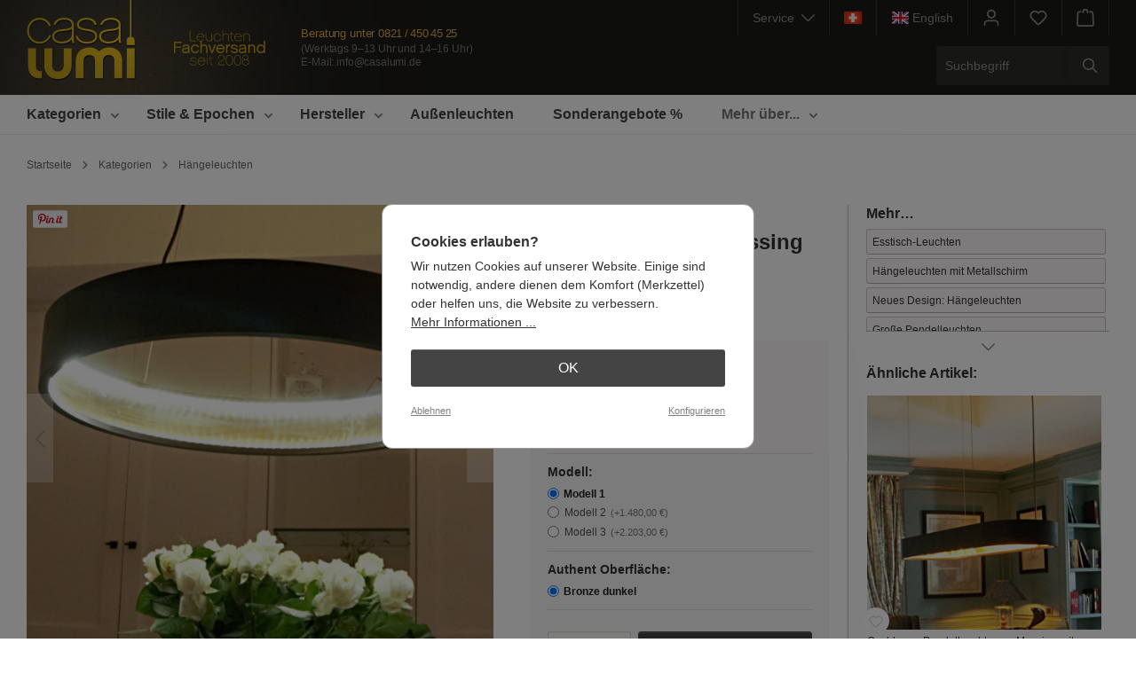

--- FILE ---
content_type: text/html; charset=UTF-8
request_url: https://www.casalumi.de/Grosse-LED-Ring-Haengeleuchte-aus-Messing-ECLIPSE--CL4251/
body_size: 36021
content:


<!DOCTYPE html>

<html lang="de-DE"
      itemscope="itemscope"
      itemtype="https://schema.org/WebPage">

    
                            
    <head>
                                    <meta charset="utf-8">
            
                            <meta name="viewport"
                      content="width=device-width, initial-scale=1, shrink-to-fit=no">
            
                            <meta name="author"
                      content="Casa Lumi Team">
                <meta name="robots"
                      content="index,follow">
                <meta name="revisit-after"
                      content="15 days">
                <meta name="keywords"
                      content="">
                <meta name="description"
                      content="Klassische Hängeleuchten und Pendelleuchten in exklusiver Qualität aus Europa.">
            
                
                <meta property="og:type"
          content="product"/>
    <meta property="og:site_name"
          content="Casa Lumi"/>
    <meta property="og:url"
          content="https://www.casalumi.de/Grosse-LED-Ring-Haengeleuchte-aus-Messing-ECLIPSE--CL4251.1/"/>
    <meta property="og:title"
          content="Große LED-Ring-Hängeleuchte aus Messing ECLIPSE – CL4251.1"/>

    <meta property="og:description"
          content="Die LED-Ring-Hängeleuchte ist eine gelungene Kombination aus einem  modernen minimalistischen Design mit klassischem Werkstoff Messing.
An der Innenseite des Rings befinden sich oben und unten rundum laufende,  hochwertige LED-Streifen, die zusammen mit…"/>
    <meta property="og:image"
          content="https://www.casalumi.de/media/23/83/ab/1686822533/messing-pendelleuchte-eclipse-start-id_4251.jpg?ts=1686822533"/>

            <meta property="product:brand"
              content="Authent"/>
    
                            <meta property="product:price:amount"
              content="3309"/>
    
    <meta property="product:price:currency"
          content="EUR"/>
    <meta property="product:product_link"
          content="https://www.casalumi.de/Grosse-LED-Ring-Haengeleuchte-aus-Messing-ECLIPSE--CL4251.1/"/>

    <meta name="twitter:card"
          content="product"/>
    <meta name="twitter:site"
          content="Casa Lumi"/>
    <meta name="twitter:title"
          content="Große LED-Ring-Hängeleuchte aus Messing ECLIPSE – CL4251.1"/>
    <meta name="twitter:description"
          content="Die LED-Ring-Hängeleuchte ist eine gelungene Kombination aus einem  modernen minimalistischen Design mit klassischem Werkstoff Messing.
An der Innenseite des Rings befinden sich oben und unten rundum laufende,  hochwertige LED-Streifen, die zusammen mit…"/>
    <meta name="twitter:image"
          content="https://www.casalumi.de/media/23/83/ab/1686822533/messing-pendelleuchte-eclipse-start-id_4251.jpg?ts=1686822533"/>


                            <meta itemprop="copyrightHolder"
                      content="Casa Lumi">
                <meta itemprop="copyrightYear"
                      content="">
                <meta itemprop="isFamilyFriendly"
                      content="true">
                <meta itemprop="image"
                      content="https://www.casalumi.de/media/04/8b/31/1681911378/casalumi-headerlogo2016x2.png?ts=1681911378">
            
                                            <meta name="theme-color"
                      content="#ffffff">
                            
                                                <link rel="alternate" hreflang="x-default" href="https://www.casalumi.de/Grosse-LED-Ring-Haengeleuchte-aus-Messing-ECLIPSE--CL4251/">
                                    <link rel="alternate" hreflang="de" href="https://www.casalumi.de/Grosse-LED-Ring-Haengeleuchte-aus-Messing-ECLIPSE--CL4251/">
                                    <link rel="alternate" hreflang="en" href="https://www.casalumi.de/en/Ring-shaped-LED-pendant-light-handcrafted-from-brass--CL4251/">
                                    
                    <link rel="shortcut icon"
                  href="https://www.casalumi.de/media/59/03/e3/1686914274/casalumi-favicon-32.png?ts=1686914274">
        
                                <link rel="apple-touch-icon"
                  href="https://www.casalumi.de/media/27/2c/e5/1681981591/apple-touch-icon-casa.png?ts=1686911934">
                    
            
                
    <link rel="canonical" href="https://www.casalumi.de/Grosse-LED-Ring-Haengeleuchte-aus-Messing-ECLIPSE--CL4251.1/">

                    <title itemprop="name">Große LED-Ring-Hängeleuchte aus Messing ECLIPSE – Casa Lumi</title>
        
                                                                                      <link rel="stylesheet"
                      href="https://www.casalumi.de/theme/a5c42e3c8d079e40fded0c035f2dde24/css/all.css?1764243766">
                                    

        
                                    
    

                                                                                                                                                                                                                                                                                                                                                                                                                                                                                        

      
    
                                                                                                                                                                                                                                          

    <script type="text/javascript">
                window.COOKIE_ACCEPT_RELOAD = 0;
            </script>

                    
    <script>
        window.features = {"V6_5_0_0":true,"v6.5.0.0":true,"V6_6_0_0":true,"v6.6.0.0":true,"V6_7_0_0":false,"v6.7.0.0":false,"ADDRESS_SELECTION_REWORK":false,"address.selection.rework":false,"DISABLE_VUE_COMPAT":false,"disable.vue.compat":false,"ACCESSIBILITY_TWEAKS":false,"accessibility.tweaks":false,"ADMIN_VITE":false,"admin.vite":false,"TELEMETRY_METRICS":false,"telemetry.metrics":false,"PERFORMANCE_TWEAKS":false,"performance.tweaks":false,"CACHE_REWORK":false,"cache.rework":false,"PAYPAL_SETTINGS_TWEAKS":false,"paypal.settings.tweaks":false};
    </script>
        
                                                    
            <script>
                                    window.gtagActive = true;
                    window.gtagURL = 'https://www.googletagmanager.com/gtag/js?id=G-LGZ7EXQPJK';
                    window.controllerName = 'extendproduct';
                    window.actionName = 'index';
                    window.trackOrders = '1';
                    window.gtagTrackingId = 'G-LGZ7EXQPJK';
                    window.dataLayer = window.dataLayer || [];
                    window.gtagConfig = {
                        'anonymize_ip': '1',
                        'cookie_domain': 'none',
                        'cookie_prefix': '_swag_ga',
                    };

                    function gtag() { dataLayer.push(arguments); }
                            </script>
            
            <script>
            window.dataLayer = window.dataLayer || [];
            function gtag() { dataLayer.push(arguments); }

            (() => {
                const analyticsStorageEnabled = document.cookie.split(';').some((item) => item.trim().includes('google-analytics-enabled=1'));
                const adsEnabled = document.cookie.split(';').some((item) => item.trim().includes('google-ads-enabled=1'));

                // Always set a default consent for consent mode v2
                gtag('consent', 'default', {
                    'ad_user_data': adsEnabled ? 'granted' : 'denied',
                    'ad_storage': adsEnabled ? 'granted' : 'denied',
                    'ad_personalization': adsEnabled ? 'granted' : 'denied',
                    'analytics_storage': analyticsStorageEnabled ? 'granted' : 'denied'
                });
            })();
        </script>
            
                            
            
                
                                    <script>
                    window.useDefaultCookieConsent = true;
                </script>
                    
                                <script>
                window.activeNavigationId = '1679091c5a880faf6fb5e6087eb1b2dc';
                window.router = {
                    'frontend.cart.offcanvas': '/checkout/offcanvas',
                    'frontend.cookie.offcanvas': '/cookie/offcanvas',
                    'frontend.checkout.finish.page': '/checkout/finish',
                    'frontend.checkout.info': '/widgets/checkout/info',
                    'frontend.menu.offcanvas': '/widgets/menu/offcanvas',
                    'frontend.cms.page': '/widgets/cms',
                    'frontend.cms.navigation.page': '/widgets/cms/navigation',
                    'frontend.account.addressbook': '/widgets/account/address-book',
                    'frontend.country.country-data': '/country/country-state-data',
                    'frontend.app-system.generate-token': '/app-system/Placeholder/generate-token',
                    };
                window.salesChannelId = '74d7c3c50f6f4b358f8192a4b9b1acae';
            </script>
        
                                <script>
                
                window.breakpoints = {"xs":0,"sm":576,"md":768,"lg":992,"xl":1200,"xxl":1400};
            </script>
        
                                    <script>
                    window.customerLoggedInState = 0;

                    window.wishlistEnabled = 1;
                </script>
                    
                        
                            <script>
                window.themeAssetsPublicPath = 'https://www.casalumi.de/theme/1fa3770e722345d39998d2ca35d52b45/assets/';
            </script>
        
                    <script>
    window.validationMessages = {
        'required': 'Die Eingabe darf nicht leer sein.',
        'email': 'Ungültige E-Mail-Adresse. Die E-Mail benötigt das Format "nutzer@beispiel.de".',
        'confirmation': 'Ihre Eingaben sind nicht identisch.',
        'minLength': 'Die Eingabe ist zu kurz.',
    };
</script>
        
                                                            <script>
                        window.themeJsPublicPath = 'https://www.casalumi.de/theme/a5c42e3c8d079e40fded0c035f2dde24/js/';
                    </script>
                                            <script type="text/javascript" src="https://www.casalumi.de/theme/a5c42e3c8d079e40fded0c035f2dde24/js/storefront/storefront.js?1764243766" defer></script>
                                            <script type="text/javascript" src="https://www.casalumi.de/theme/a5c42e3c8d079e40fded0c035f2dde24/js/swag-pay-pal/swag-pay-pal.js?1764243766" defer></script>
                                            <script type="text/javascript" src="https://www.casalumi.de/theme/a5c42e3c8d079e40fded0c035f2dde24/js/dne-custom-css-js/dne-custom-css-js.js?1764243766" defer></script>
                                            <script type="text/javascript" src="https://www.casalumi.de/theme/a5c42e3c8d079e40fded0c035f2dde24/js/solid-advanced-navigation-elements/solid-advanced-navigation-elements.js?1764243766" defer></script>
                                            <script type="text/javascript" src="https://www.casalumi.de/theme/a5c42e3c8d079e40fded0c035f2dde24/js/solid-advanced-slider-elements/solid-advanced-slider-elements.js?1764243766" defer></script>
                                            <script type="text/javascript" src="https://www.casalumi.de/theme/a5c42e3c8d079e40fded0c035f2dde24/js/neti-next-cms-element-builder/neti-next-cms-element-builder.js?1764243766" defer></script>
                                            <script type="text/javascript" src="https://www.casalumi.de/theme/a5c42e3c8d079e40fded0c035f2dde24/js/h1web-mega-menu/h1web-mega-menu.js?1764243766" defer></script>
                                            <script type="text/javascript" src="https://www.casalumi.de/theme/a5c42e3c8d079e40fded0c035f2dde24/js/swp-price-on-request-six/swp-price-on-request-six.js?1764243766" defer></script>
                                            <script type="text/javascript" src="https://www.casalumi.de/theme/a5c42e3c8d079e40fded0c035f2dde24/js/jkweb-shopware-cookie-accept-plugin/jkweb-shopware-cookie-accept-plugin.js?1764243766" defer></script>
                                            <script type="text/javascript" src="https://www.casalumi.de/theme/a5c42e3c8d079e40fded0c035f2dde24/js/lumi-base-theme/lumi-base-theme.js?1764243766" defer></script>
                                                        

    
    
        </head>

    <body class="is-ctl-extendproduct is-act-index">

            
                
    
    
            <div id="page-top" class="skip-to-content bg-primary-subtle text-primary-emphasis overflow-hidden" tabindex="-1">
            <div class="container skip-to-content-container d-flex justify-content-center visually-hidden-focusable">
                                                                                        <a href="#content-main" class="skip-to-content-link d-inline-flex text-decoration-underline m-1 p-2 fw-bold gap-2">
                                Zum Hauptinhalt springen
                            </a>
                                            
                                                                        <a href="#header-main-search-input" class="skip-to-content-link d-inline-flex text-decoration-underline m-1 p-2 fw-bold gap-2 d-none d-sm-block">
                                Zur Suche springen
                            </a>
                                            
                                                                        <a href="#main-navigation-menu" class="skip-to-content-link d-inline-flex text-decoration-underline m-1 p-2 fw-bold gap-2 d-none d-lg-block">
                                Zur Hauptnavigation springen
                            </a>
                                                                        </div>
        </div>
        
                        <noscript class="noscript-main">
                
    <div role="alert"
         aria-live="polite"
                  class="alert alert-info alert-has-icon">
                                                                        
                                                            <span class="icon icon-info" aria-hidden="true">
                                        <svg xmlns="http://www.w3.org/2000/svg" xmlns:xlink="http://www.w3.org/1999/xlink" width="24" height="24" viewBox="0 0 24 24"><defs><path d="M12 7c.5523 0 1 .4477 1 1s-.4477 1-1 1-1-.4477-1-1 .4477-1 1-1zm1 9c0 .5523-.4477 1-1 1s-1-.4477-1-1v-5c0-.5523.4477-1 1-1s1 .4477 1 1v5zm11-4c0 6.6274-5.3726 12-12 12S0 18.6274 0 12 5.3726 0 12 0s12 5.3726 12 12zM12 2C6.4772 2 2 6.4772 2 12s4.4772 10 10 10 10-4.4772 10-10S17.5228 2 12 2z" id="icons-default-info" /></defs><use xlink:href="#icons-default-info" fill="#758CA3" fill-rule="evenodd" /></svg>
                    </span>
                                                        
                                    
                    <div class="alert-content-container">
                                                    
                                                        <div class="alert-content">                                                    Um unseren Shop in vollem Umfang nutzen zu können, empfehlen wir Ihnen Javascript in Ihrem Browser zu aktivieren.
                                                                </div>                
                                                                </div>
            </div>
            </noscript>
        
                                                
    
                <header class="header-main">
                                                                <div class="container">
                                
            <div class="header-row   g-0">
            
            <div class=" header-logo-col">
                                        <div class="header-logo-main text-center">
                    <a class="header-logo-main-link"
               href="/"
               title="Zur Startseite">
                                    <picture class="header-logo-picture d-block m-auto">
                                                                                    <source srcset="https://www.casalumi.de/media/ce/bd/72/1681911378/casalumi-logo-horizontal.svg?ts=1681911378"
                                        media="(min-width: 768px) and (max-width: 991px)">
                                                    
                                                                                    <source srcset="https://www.casalumi.de/media/ce/bd/72/1681911378/casalumi-logo-horizontal.svg?ts=1681911378"
                                        media="(max-width: 767px)">
                                                    
                                                                                    <img src="https://www.casalumi.de/media/04/8b/31/1681911378/casalumi-headerlogo2016x2.png?ts=1681911378"
                                     alt="Zur Startseite"
                                     class="img-fluid header-logo-main-img">
                                                                        </picture>
                            </a>
            </div>
                            </div>
    
            <div class="header-trustgrafik ">
                
                    <a href="https://www.casalumi.de/Ueber-uns/" title="Mehr über uns">
            <img src="https://www.casalumi.de/media/e3/4c/2e/1709035781/leuchten-fachversand-seit-2008-casacolor.svg?ts=1709035781"
                 alt="Jubelkranz-Signet für 15 Jahre im Internet">
        </a>
    </div>            

<div class="beratungundservice-wrap ">
    <p class="headerkontaktheadline">Beratung unter <br>
        <a href="tel:+498214504525"
           title="Rufen Sie uns einfach an!">
             0821&thinsp;/&thinsp;450&thinsp;45&thinsp;25
        </a>
    </p>
    <p class="headerkontaktinfos">
                    <span class="oeffnungszeiten">
                        (Werktags 9&ndash;13 Uhr und 14&ndash;16 Uhr)<br>
                    </span>
        
        E-Mail: <a
                href="mailto:info@casalumi.de"
                title="Schreiben Sie uns eine E-Mail">info@casalumi.de
        </a>
    </p>
</div>
            
                                               
           <div class="header-tools-wrap-mobile   row    g-0">
             
        
                                                                      <div class="col d-sm-none">
                                <div class="menu-button">
                                                                            <button
                                            class="btn nav-main-toggle-btn header-actions-btn"
                                            type="button"
                                            data-off-canvas-menu="true"
                                            aria-label="Menü"
                                        >
                                                                                                    <span class="icon icon-stack">
                                        <svg xmlns="http://www.w3.org/2000/svg" xmlns:xlink="http://www.w3.org/1999/xlink" width="24" height="24" viewBox="0 0 24 24"><defs><path d="M3 13c-.5523 0-1-.4477-1-1s.4477-1 1-1h18c.5523 0 1 .4477 1 1s-.4477 1-1 1H3zm0-7c-.5523 0-1-.4477-1-1s.4477-1 1-1h18c.5523 0 1 .4477 1 1s-.4477 1-1 1H3zm0 14c-.5523 0-1-.4477-1-1s.4477-1 1-1h18c.5523 0 1 .4477 1 1s-.4477 1-1 1H3z" id="icons-default-stack" /></defs><use xlink:href="#icons-default-stack" fill="#758CA3" fill-rule="evenodd" /></svg>
                    </span>
                                                                                        </button>
                                                                    </div>
                            </div>
                        
                           
                                                                      <div class="col-auto d-sm-none">
                                <div class="search-toggle">
                                    <button class="btn header-actions-btn search-toggle-btn js-search-toggle-btn collapsed"
                                            type="button"
                                            data-bs-toggle="collapse"
                                            data-bs-target="#searchCollapse"
                                            aria-expanded="false"
                                            aria-controls="searchCollapse"
                                            aria-label="Suchen">
                                                <span class="icon icon-search">
                                        <svg xmlns="http://www.w3.org/2000/svg" xmlns:xlink="http://www.w3.org/1999/xlink" width="24" height="24" viewBox="0 0 24 24"><defs><path d="M10.0944 16.3199 4.707 21.707c-.3905.3905-1.0237.3905-1.4142 0-.3905-.3905-.3905-1.0237 0-1.4142L8.68 14.9056C7.6271 13.551 7 11.8487 7 10c0-4.4183 3.5817-8 8-8s8 3.5817 8 8-3.5817 8-8 8c-1.8487 0-3.551-.627-4.9056-1.6801zM15 16c3.3137 0 6-2.6863 6-6s-2.6863-6-6-6-6 2.6863-6 6 2.6863 6 6 6z" id="icons-default-search" /></defs><use xlink:href="#icons-default-search" fill="#758CA3" fill-rule="evenodd" /></svg>
                    </span>
                                        </button>
                                </div>
                            </div>
                        
                           
                                      <div class=" col-auto ">
                           <div class="dropdown">
                        
        
                                <button class="btn account-menu-btn header-actions-btn"
                    type="button"
                    id="accountWidget"
                    data-account-menu="true"
                    data-bs-toggle="dropdown"
                    aria-haspopup="true"
                    aria-expanded="false"
                    aria-label="Kundenkonto"
                    title="Kundenkonto">
                        <span class="icon icon-avatar">
                                        <svg xmlns="http://www.w3.org/2000/svg" xmlns:xlink="http://www.w3.org/1999/xlink" width="24" height="24" viewBox="0 0 24 24"><defs><path d="M12 3C9.7909 3 8 4.7909 8 7c0 2.2091 1.7909 4 4 4 2.2091 0 4-1.7909 4-4 0-2.2091-1.7909-4-4-4zm0-2c3.3137 0 6 2.6863 6 6s-2.6863 6-6 6-6-2.6863-6-6 2.6863-6 6-6zM4 22.099c0 .5523-.4477 1-1 1s-1-.4477-1-1V20c0-2.7614 2.2386-5 5-5h10.0007c2.7614 0 5 2.2386 5 5v2.099c0 .5523-.4477 1-1 1s-1-.4477-1-1V20c0-1.6569-1.3431-3-3-3H7c-1.6569 0-3 1.3431-3 3v2.099z" id="icons-default-avatar" /></defs><use xlink:href="#icons-default-avatar" fill="#758CA3" fill-rule="evenodd" /></svg>
                    </span>
                </button>
        
    
                    <div class="dropdown-menu dropdown-menu-end account-menu-dropdown js-account-menu-dropdown"
                 aria-labelledby="accountWidget">
                

        
            <div class="offcanvas-header">
                            <button class="btn btn-light offcanvas-close js-offcanvas-close">
                                                    <span class="icon icon-x icon-sm">
                                        <svg xmlns="http://www.w3.org/2000/svg" xmlns:xlink="http://www.w3.org/1999/xlink" width="24" height="24" viewBox="0 0 24 24"><defs><path d="m10.5858 12-7.293-7.2929c-.3904-.3905-.3904-1.0237 0-1.4142.3906-.3905 1.0238-.3905 1.4143 0L12 10.5858l7.2929-7.293c.3905-.3904 1.0237-.3904 1.4142 0 .3905.3906.3905 1.0238 0 1.4143L13.4142 12l7.293 7.2929c.3904.3905.3904 1.0237 0 1.4142-.3906.3905-1.0238.3905-1.4143 0L12 13.4142l-7.2929 7.293c-.3905.3904-1.0237.3904-1.4142 0-.3905-.3906-.3905-1.0238 0-1.4143L10.5858 12z" id="icons-default-x" /></defs><use xlink:href="#icons-default-x" fill="#758CA3" fill-rule="evenodd" /></svg>
                    </span>
                        
                                            Menü schließen
                                    </button>
                    </div>
    
            <div class="offcanvas-body">
                <div class="account-menu">
        
                                                <div class="dropdown-header account-menu-header">
                    Kundenkonto
                </div>
                    
    

                        
        
                                    
                        
                                        
            
            
            <div class="account-menu-login">
                <form action="/account/login" rel="nofollow"
                      method="get">

                                                                            
                
                
                                            <input type="hidden"
                               name="redirectTo"
                               value="frontend.detail.page">
                    
                    <input type="hidden"
                           name="redirectParameters"
                           data-redirect-parameters="true"
                           value='{&quot;_httpCache&quot;:true,&quot;productId&quot;:&quot;938fc55fb69c438697dfcf454ebf452c&quot;,&quot;isRedirect&quot;:true}'>

                            
                    
                                            <button class="btn btn-primary account-menu-login-button"
                                title="Anmelden">
                            Anmelden
                        </button>
                    
                    <div class="account-menu-register">
                        
                                                    
                                                    
                        oder
                        <a rel="nofollow" href="/account/login?redirectTo=frontend.detail.page&amp;redirectParameters=%7B%22_httpCache%22:true,%22productId%22:%22938fc55fb69c438697dfcf454ebf452c%22,%22isRedirect%22:true,%22isRegister%22:true%7D"
                           title="eröffnen">
                            eröffnen
                        </a>
                    </div>
                </form>
            </div>
            
                    <div class="account-menu-links">
                    <div class="header-account-menu">
        <div class="card account-menu-inner">
                

                


                                                </div>
    </div>
            </div>
            </div>
        </div>
                </div>
            </div>
                   </div>
        
                                                             <div class="header-wishlist col-auto ">
                           <a class="btn header-wishlist-btn header-actions-btn"
                              href="/wishlist"
                              title="Merkzettel"
                              aria-label="Merkzettel">
                                   
            <span class="header-wishlist-icon">
                    <span class="icon icon-heart">
                                        <svg xmlns="http://www.w3.org/2000/svg" xmlns:xlink="http://www.w3.org/1999/xlink" width="24" height="24" viewBox="0 0 24 24"><defs><path d="M20.0139 12.2998c1.8224-1.8224 1.8224-4.7772 0-6.5996-1.8225-1.8225-4.7772-1.8225-6.5997 0L12 7.1144l-1.4142-1.4142c-1.8225-1.8225-4.7772-1.8225-6.5997 0-1.8224 1.8224-1.8224 4.7772 0 6.5996l7.519 7.519a.7.7 0 0 0 .9899 0l7.5189-7.519zm1.4142 1.4142-7.519 7.519c-1.0543 1.0544-2.7639 1.0544-3.8183 0L2.572 13.714c-2.6035-2.6035-2.6035-6.8245 0-9.428 2.6035-2.6035 6.8246-2.6035 9.4281 0 2.6035-2.6035 6.8246-2.6035 9.428 0 2.6036 2.6035 2.6036 6.8245 0 9.428z" id="icons-default-heart" /></defs><use xlink:href="#icons-default-heart" fill="#758CA3" fill-rule="evenodd" /></svg>
                    </span>
            </span>
    
    
    
    <span class="badge bg-primary header-wishlist-badge"
          id="wishlist-basket"
          data-wishlist-storage="true"
          data-wishlist-storage-options="{&quot;listPath&quot;:&quot;\/wishlist\/list&quot;,&quot;mergePath&quot;:&quot;\/wishlist\/merge&quot;,&quot;pageletPath&quot;:&quot;\/wishlist\/merge\/pagelet&quot;}"
          data-wishlist-widget="true"
          data-wishlist-widget-options="{&quot;showCounter&quot;:true}"
    ></span>
                           </a>
                       </div>
                           
                                      <div class="header-cart col-auto "
                        data-off-canvas-cart="true">
                                              <a class="btn header-cart-btn header-actions-btn"
                          href="/checkout/cart"
                          data-cart-widget="true"
                          title="Warenkorb"
                          aria-label="Warenkorb">
                               <span class="header-cart-icon">
                <span class="icon icon-bag">
                                        <svg aria-label="Warenkorb" xmlns="http://www.w3.org/2000/svg" xmlns:xlink="http://www.w3.org/1999/xlink" width="24" height="24" viewBox="0 0 24 24"><defs><path d="M5.892 3c.5523 0 1 .4477 1 1s-.4477 1-1 1H3.7895a1 1 0 0 0-.9986.9475l-.7895 15c-.029.5515.3946 1.0221.9987 1.0525h17.8102c.5523 0 1-.4477.9986-1.0525l-.7895-15A1 1 0 0 0 20.0208 5H17.892c-.5523 0-1-.4477-1-1s.4477-1 1-1h2.1288c1.5956 0 2.912 1.249 2.9959 2.8423l.7894 15c.0035.0788.0035.0788.0042.1577 0 1.6569-1.3432 3-3 3H3c-.079-.0007-.079-.0007-.1577-.0041-1.6546-.0871-2.9253-1.499-2.8382-3.1536l.7895-15C.8775 4.249 2.1939 3 3.7895 3H5.892zm4 2c0 .5523-.4477 1-1 1s-1-.4477-1-1V3c0-1.6569 1.3432-3 3-3h2c1.6569 0 3 1.3431 3 3v2c0 .5523-.4477 1-1 1s-1-.4477-1-1V3c0-.5523-.4477-1-1-1h-2c-.5523 0-1 .4477-1 1v2z" id="icons-default-bag" /></defs><use xlink:href="#icons-default-bag" fill="#758CA3" fill-rule="evenodd" /></svg>
                    </span>
        </span>
        <span class="header-cart-total d-none d-sm-inline-block ms-sm-2">
                0,00 €     </span>
                       </a>
                   </div>
    
               
           </div>
          
                                                
        
            <div class=" header-tools-wrap  ">
            
                                                        
    <div class="top-bar d-none d-sm-block">
        <nav class="top-bar-nav">
    
            
                                                <div class="lumiabout-menu top-bar-nav-item ">
                <div class="dropdown">
    <button class="btn lumiabout-menu-btn header-actions-btn"
            type="button"
            id="lumiAboutWidget"
            data-account-menu="true"
            data-bs-toggle="dropdown"
            aria-haspopup="true"
            aria-expanded="false"
            aria-label="Service"
            title=" Service">
    Service&nbsp;&nbsp;        <span class="icon icon-arrow-head-down icon-xs">
                                        <svg xmlns="http://www.w3.org/2000/svg" xmlns:xlink="http://www.w3.org/1999/xlink" width="24" height="24" viewBox="0 0 24 24"><defs><path id="icons-default-arrow-head-down" d="m12 7.4142 10.2929 10.293c.3905.3904 1.0237.3904 1.4142 0 .3905-.3906.3905-1.0238 0-1.4143l-11-11c-.3905-.3905-1.0237-.3905-1.4142 0l-11 11c-.3905.3905-.3905 1.0237 0 1.4142.3905.3905 1.0237.3905 1.4142 0L12 7.4142z" /></defs><use transform="matrix(1 0 0 -1 0 23)" xlink:href="#icons-default-arrow-head-down" fill="#758CA3" fill-rule="evenodd" /></svg>
                    </span>
            </button>
    
   
        <div class="dropdown-menu dropdown-menu-right account-menu-dropdown js-account-menu-dropdown"
         aria-labelledby="lumiAboutWidget">
        

        
            <div class="offcanvas-header">
                            <button class="btn btn-light offcanvas-close js-offcanvas-close">
                                                    <span class="icon icon-x icon-sm">
                                        <svg xmlns="http://www.w3.org/2000/svg" xmlns:xlink="http://www.w3.org/1999/xlink" width="24" height="24" viewBox="0 0 24 24"><use xlink:href="#icons-default-x" fill="#758CA3" fill-rule="evenodd" /></svg>
                    </span>
                        
                                            Menü schließen
                                    </button>
                    </div>
    
            <div class="offcanvas-body">
                <div class="lumiabout-menu">
        <div class="dropdown-header account-menu-header">
                        Service
        </div>
        
        <div class="account-menu-links">
            <div class="header-account-menu">
                <div class="card account-menu-inner">
                    <div class="list-group list-group-flush account-aside-list-group">
    
    
                                                                                                                                                        <a href="https://www.casalumi.de/Ueber-uns/"
                               title=" Über uns"
                               class="list-group-item list-group-item-action account-aside-item">
                                Über uns
                            </a>
                            
    
                        
                                                                                                                                                        <a href="https://www.casalumi.de/Kontakt/"
                               title="Kontakt"
                               class="list-group-item list-group-item-action account-aside-item">
                                Kontakt
                            </a>
                            
    
                                                                                                                                                                            <a href="https://www.casalumi.de/Service/Liefer-und-Versandkosten/"
                           title="Versand und Lieferung"
                           class="list-group-item list-group-item-action account-aside-item"
                        >
                            Versand und Lieferung
                        </a>
    
    
                                                                                                                                                                            <a href="https://www.casalumi.de/Service/Bezahlungsweise/"
                           title="Bezahlung"
                           class="list-group-item list-group-item-action account-aside-item"
                        >
                            Bezahlung
                        </a>
                        
    
    
                        
    
                                                                                                                        <a href=""
                           title="Impressum"
                           class="lumiabout-menu-item-impressum   list-group-item list-group-item-action account-aside-item"
                        >
                            Impressum
                        </a>
    
    
                                                                                                <a href="https://www.lumi-leuchten.de/projekte-referenzen/"
                           target="_blank"
                           rel="noopener"
                           title="Projekte &amp; Referenzen"
                           class="list-group-item list-group-item-action account-aside-item">
                            Projekte & Referenzen&nbsp;        <span class="icon icon-external icon-xxs">
                                        <svg xmlns="http://www.w3.org/2000/svg" xmlns:xlink="http://www.w3.org/1999/xlink" width="24" height="24" viewBox="0 0 24 24"><defs><path d="M22 3.4142 9.7071 15.7072c-.3905.3904-1.0237.3904-1.4142 0-.3905-.3906-.3905-1.0238 0-1.4143L20.5858 2H18c-.5523 0-1-.4477-1-1s.4477-1 1-1h5c.5523 0 1 .4477 1 1v5c0 .5523-.4477 1-1 1s-1-.4477-1-1V3.4142zM12.9838 3c.5522 0 1 .4477 1 1s-.4478 1-1 1H3c-.5523 0-1 .4477-1 1v15c0 .5523.4477 1 1 1h15.0011c.5523 0 1-.4477 1-1.0027l-.0277-9.9945c-.0015-.5523.445-1.0013.9972-1.0028.5523-.0015 1.0013.445 1.0028.9972L21.0011 21c0 1.6569-1.3431 3-3 3H3c-1.6569 0-3-1.3431-3-3V6c0-1.6569 1.3431-3 3-3h9.9838z" id="icons-default-external" /></defs><use xlink:href="#icons-default-external" fill="#758CA3" fill-rule="evenodd" /></svg>
                    </span>
                            </a>
                

                    </div>
                </div>
            </div>
        </div>
    </div>
        </div>
        </div>
</div>
            </div>
    
    
                                                <div class="top-bar-nav-item schweiz-headerlink-wrap">
                                                                                                                        <a  class="btn header-actions-btn schweiz-headerlink"
                    href="https://www.casalumi.de/Service/Lieferungen-in-die-Schweiz/"
                    title="Informationen für unsere Schweizer Kunden"
                    data-ajax-modal="true"
                    data-url="/widgets/cms/1f86a9ac41d14b278df9654674e6da4c"
                >
                    <img src="https://www.casalumi.de/bundles/lumibasetheme/schweizflagge-2022.png?1764243766">
                </a>
            </div>
    
    
                                                                                
<div class="top-bar-nav-item lumi-language-toggler">
    <form method="post"
          action="/checkout/language"
          class="language-form"
          data-form-auto-submit="true">


        
                                        


                                                                                        <label tabindex="0" class="btn header-actions-btn top-bar-list-label" for="-4160cd21b1c94e4c9ce03ae81e0ee3e1"
                       title="Show page in English">
                    <input id="-4160cd21b1c94e4c9ce03ae81e0ee3e1"
                           class="top-bar-list-radio"
                           value="4160cd21b1c94e4c9ce03ae81e0ee3e1"
                           name="languageId"
                           type="radio"
                            >
                                                                
                    <div class="top-bar-list-icon language-flag country-gb language-en"></div>
                    <span class="show-in-langx">Show page in English</span>
                    <span class="target-language-name d-none d-lg-block">&nbsp;English</span>
                </label>
                        
        <input name="redirectTo" type="hidden" value="frontend.detail.page"/>
                    <input name="redirectParameters[_httpCache]" type="hidden" value="1">
                    <input name="redirectParameters[productId]" type="hidden" value="938fc55fb69c438697dfcf454ebf452c">
            </form>
</div>                
    
    
                                                <div class="account-menu top-bar-nav-item">
                    <div class="dropdown">
                        
        
                                <button class="btn account-menu-btn header-actions-btn"
                    type="button"
                    id="accountWidget"
                    data-account-menu="true"
                    data-bs-toggle="dropdown"
                    aria-haspopup="true"
                    aria-expanded="false"
                    aria-label="Kundenkonto"
                    title="Kundenkonto">
                        <span class="icon icon-avatar">
                                        <svg xmlns="http://www.w3.org/2000/svg" xmlns:xlink="http://www.w3.org/1999/xlink" width="24" height="24" viewBox="0 0 24 24"><use xlink:href="#icons-default-avatar" fill="#758CA3" fill-rule="evenodd" /></svg>
                    </span>
                </button>
        
    
                    <div class="dropdown-menu dropdown-menu-end account-menu-dropdown js-account-menu-dropdown"
                 aria-labelledby="accountWidget">
                

        
            <div class="offcanvas-header">
                            <button class="btn btn-light offcanvas-close js-offcanvas-close">
                                                    <span class="icon icon-x icon-sm">
                                        <svg xmlns="http://www.w3.org/2000/svg" xmlns:xlink="http://www.w3.org/1999/xlink" width="24" height="24" viewBox="0 0 24 24"><use xlink:href="#icons-default-x" fill="#758CA3" fill-rule="evenodd" /></svg>
                    </span>
                        
                                            Menü schließen
                                    </button>
                    </div>
    
            <div class="offcanvas-body">
                <div class="account-menu">
        
                                                <div class="dropdown-header account-menu-header">
                    Kundenkonto
                </div>
                    
    

                        
        
                                    
                        
                                        
            
            
            <div class="account-menu-login">
                <form action="/account/login" rel="nofollow"
                      method="get">

                                                                            
                
                
                                            <input type="hidden"
                               name="redirectTo"
                               value="frontend.detail.page">
                    
                    <input type="hidden"
                           name="redirectParameters"
                           data-redirect-parameters="true"
                           value='{&quot;_httpCache&quot;:true,&quot;productId&quot;:&quot;938fc55fb69c438697dfcf454ebf452c&quot;,&quot;isRedirect&quot;:true}'>

                            
                    
                                            <button class="btn btn-primary account-menu-login-button"
                                title="Anmelden">
                            Anmelden
                        </button>
                    
                    <div class="account-menu-register">
                        
                                                    
                                                    
                        oder
                        <a rel="nofollow" href="/account/login?redirectTo=frontend.detail.page&amp;redirectParameters=%7B%22_httpCache%22:true,%22productId%22:%22938fc55fb69c438697dfcf454ebf452c%22,%22isRedirect%22:true,%22isRegister%22:true%7D"
                           title="eröffnen">
                            eröffnen
                        </a>
                    </div>
                </form>
            </div>
            
                    <div class="account-menu-links">
                    <div class="header-account-menu">
        <div class="card account-menu-inner">
                

                


                                                </div>
    </div>
            </div>
            </div>
        </div>
                </div>
            </div>
            </div>
    
    
            
                                                                <div class="header-wishlist top-bar-nav-item">
                    <a class="btn header-wishlist-btn header-actions-btn"
                       href="/wishlist"
                       title="Merkzettel"
                       aria-label="Merkzettel">
                            
            <span class="header-wishlist-icon">
                    <span class="icon icon-heart">
                                        <svg xmlns="http://www.w3.org/2000/svg" xmlns:xlink="http://www.w3.org/1999/xlink" width="24" height="24" viewBox="0 0 24 24"><use xlink:href="#icons-default-heart" fill="#758CA3" fill-rule="evenodd" /></svg>
                    </span>
            </span>
    
    
    
    <span class="badge bg-primary header-wishlist-badge"
          id="wishlist-basket"
          data-wishlist-storage="true"
          data-wishlist-storage-options="{&quot;listPath&quot;:&quot;\/wishlist\/list&quot;,&quot;mergePath&quot;:&quot;\/wishlist\/merge&quot;,&quot;pageletPath&quot;:&quot;\/wishlist\/merge\/pagelet&quot;}"
          data-wishlist-widget="true"
          data-wishlist-widget-options="{&quot;showCounter&quot;:true}"
    ></span>
                    </a>
                </div>
                        
    
                                                <div class="header-cart top-bar-nav-item"
                 data-off-canvas-cart="true">
                                <a class="btn header-cart-btn header-actions-btn"
                   href="/checkout/cart"
                   data-cart-widget="load"
                   title="Warenkorb"
                   aria-label="Warenkorb">
                        <span class="header-cart-icon">
                <span class="icon icon-bag">
                                        <svg aria-label="Warenkorb" xmlns="http://www.w3.org/2000/svg" xmlns:xlink="http://www.w3.org/1999/xlink" width="24" height="24" viewBox="0 0 24 24"><use xlink:href="#icons-default-bag" fill="#758CA3" fill-rule="evenodd" /></svg>
                    </span>
        </span>
        <span class="header-cart-total d-none d-sm-inline-block ms-sm-2">
                0,00 €     </span>
                </a>
            </div>

            

        </nav>
    </div>

                    
                                                    <div class=" header-suchschlitz-wrap d-none d-lg-block">
                        
    <div class="collapse"
         id="searchCollapse">
        <div class="header-search">
            <form action="/search"
                  method="get"
                  data-search-form="true"
                  class="header-search-form">
                                                           <div class="input-group">
                                
    <input type="search"
           id="header-main-search-input"
           name="search"
           class="form-control header-search-input"
           autocomplete="off"
           autocapitalize="off"
           placeholder="Suchbegriff"
           aria-label="Suchbegriff"
           value=""
           
           tabindex="1"
    >


                            
    
    <button type="submit"
            class="btn header-search-btn"
            aria-label="Suchen"

            tabindex="-1"
    >
        <span class="header-search-icon">
                    <span class="icon icon-search">
                                        <svg xmlns="http://www.w3.org/2000/svg" xmlns:xlink="http://www.w3.org/1999/xlink" width="24" height="24" viewBox="0 0 24 24"><use xlink:href="#icons-default-search" fill="#758CA3" fill-rule="evenodd" /></svg>
                    </span>
            </span>
    </button>

                                                            <button class="btn header-close-btn js-search-close-btn d-none"
                                        type="button"
                                        aria-label="Die Dropdown-Suche schließen">
                                    <span class="header-close-icon">
                                                <span class="icon icon-x">
                                        <svg xmlns="http://www.w3.org/2000/svg" xmlns:xlink="http://www.w3.org/1999/xlink" width="24" height="24" viewBox="0 0 24 24"><use xlink:href="#icons-default-x" fill="#758CA3" fill-rule="evenodd" /></svg>
                    </span>
                                        </span>
                                </button>
                                                    </div>
                    
                            </form>
        </div>
    </div>
                    </div>
                            </div>
            


 

        </div>
        
    
    
    
                
    
                
                    
                
    
    
    <div class="navtogglebar row ">
        
        <div class="col-auto d-none d-sm-block">
                                                            <div class="nav-main-toggle">
                                                                            <button
                                            class="btn nav-main-toggle-btn header-actions-btn"
                                            type="button"
                                            data-off-canvas-menu="true"
                                            aria-label="Menü"
                                        >
                                                                                                    <span class="icon icon-stack">
                                        <svg xmlns="http://www.w3.org/2000/svg" xmlns:xlink="http://www.w3.org/1999/xlink" width="24" height="24" viewBox="0 0 24 24"><use xlink:href="#icons-default-stack" fill="#758CA3" fill-rule="evenodd" /></svg>
                    </span>
                                                                                        </button>
                                                                    </div>
                            
                    </div>
   
        <div class="col header-suchschlitz-wrap ">
            
    <div class="collapse"
         id="searchCollapse">
        <div class="header-search">
            <form action="/search"
                  method="get"
                  data-search-form="true"
                  class="header-search-form">
                                                           <div class="input-group">
                                
    <input type="search"
           id="header-main-search-input"
           name="search"
           class="form-control header-search-input"
           autocomplete="off"
           autocapitalize="off"
           placeholder="Suchbegriff"
           aria-label="Suchbegriff"
           value=""
           
           tabindex="1"
    >


                            
    
    <button type="submit"
            class="btn header-search-btn"
            aria-label="Suchen"

            tabindex="-1"
    >
        <span class="header-search-icon">
                    <span class="icon icon-search">
                                        <svg xmlns="http://www.w3.org/2000/svg" xmlns:xlink="http://www.w3.org/1999/xlink" width="24" height="24" viewBox="0 0 24 24"><use xlink:href="#icons-default-search" fill="#758CA3" fill-rule="evenodd" /></svg>
                    </span>
            </span>
    </button>

                                                            <button class="btn header-close-btn js-search-close-btn d-none"
                                        type="button"
                                        aria-label="Die Dropdown-Suche schließen">
                                    <span class="header-close-icon">
                                                <span class="icon icon-x">
                                        <svg xmlns="http://www.w3.org/2000/svg" xmlns:xlink="http://www.w3.org/1999/xlink" width="24" height="24" viewBox="0 0 24 24"><use xlink:href="#icons-default-x" fill="#758CA3" fill-rule="evenodd" /></svg>
                    </span>
                                        </span>
                                </button>
                                                    </div>
                    
                            </form>
        </div>
    </div>
        </div>
        
    </div>
   
    
    
                        </div>
                                    </header>
            
                                        <div class="nav-main">
                                                                                            
                        <nav class="megamenu d-none d-lg-block"
                 data-mega-menu="true"
                 data-trigger-by="mouseenter"
                 itemscope="itemscope"
                 itemtype="http://schema.org/SiteNavigationElement">

                <div class="container">
                    <div class="d-flex justify-content-between">
                                                                                                                                                                                                                                                                                                                                                                                                                                                        
                                                            <ul class="megamenu-list">
                                                                            
                                                                            
                                                                                                                
                                                                                                                                                                                                                                                                        
                                                                                                                                                            <li class="megamenu-item"
                                                            data-megamenu-trigger="fda33278fffb41488a4194311c9e8d8b">

                                                                                                                            <a class="megamenu-link"
                                                                   href="https://www.casalumi.de/Kategorien/"
                                                                   itemprop="url"
                                                                                                                                      title="Kategorien"
                                                                >
                                                                    <span itemprop="name">Kategorien</span>
                                                                            <span class="icon icon-arrow-medium-down icon-xs icon-filter-panel-item-toggle">
                                        <svg xmlns="http://www.w3.org/2000/svg" xmlns:xlink="http://www.w3.org/1999/xlink" width="16" height="16" viewBox="0 0 16 16"><defs><path id="icons-solid-arrow-medium-down" d="M4.7071 6.2929c-.3905-.3905-1.0237-.3905-1.4142 0-.3905.3905-.3905 1.0237 0 1.4142l4 4c.3905.3905 1.0237.3905 1.4142 0l4-4c.3905-.3905.3905-1.0237 0-1.4142-.3905-.3905-1.0237-.3905-1.4142 0L8 9.5858l-3.2929-3.293z" /></defs><use xlink:href="#icons-solid-arrow-medium-down" fill="#758CA3" fill-rule="evenodd" /></svg>
                    </span>
                                                                    </a>
                                                                                                                    </li>
                                                                                                    
                                                                                                                                                                                                                                                                                                                                                                                                                                                                                                                                                                                                                                                                                                                                                                                                                                                                                                                                                                                                                                                                                                                                                                        
                                                                                                            
            <li
            class="megamenu-foldout"
            data-megamenu-id="fda33278fffb41488a4194311c9e8d8b">
                <div class="container position-relative">
                    <button type="button" class="js-close-megamenu megamenu-close">close</button>

                        <div class="megamenu-subs">
                        
    <div class="megamenu-sub-2 megamenu-full"
         >

                                
                            
        <div class="row">
                                                                                                            
                                                                    
                                            
                    

                        
                        <div class="col-3 mb-4">
                                                            <a class="megamenu-sub-2-link"
                                                                          href="https://www.casalumi.de/Kategorien/Haengeleuchten/"
                                       itemprop="url"
                                                                                                             title="Hängeleuchten"
                                >
                                                                        <span itemprop="name">Hängeleuchten</span>
                                </a>
                            
                            <ul>
                                                                    <li>
                                        
    <a
                    href="https://www.casalumi.de/Kategorien/Haengeleuchten/Esstisch-Leuchten/"
            itemprop="url"
                            title="Esstisch-Leuchten"
            >
                                <span itemprop="name">Esstisch-Leuchten</span>
            </a>
                                    </li>
                                                                    <li>
                                        
    <a
                    href="https://www.casalumi.de/Kategorien/Haengeleuchten/Verstellbare-Zug-Pendelleuchten/"
            itemprop="url"
                            title="Verstellbare Zug-Pendelleuchten"
            >
                                <span itemprop="name">Verstellbare Zug-Pendelleuchten</span>
            </a>
                                    </li>
                                                                    <li>
                                        
    <a
                    href="https://www.casalumi.de/Kategorien/Haengeleuchten/Haengeleuchten-aus-Glas/"
            itemprop="url"
                            title="Hängeleuchten aus Glas"
            >
                                <span itemprop="name">Hängeleuchten aus Glas</span>
            </a>
                                    </li>
                                                                    <li>
                                        
    <a
                    href="https://www.casalumi.de/Kategorien/Haengeleuchten/Kugel-Haengelampen/"
            itemprop="url"
                            title="Kugel-Hängelampen"
            >
                                <span itemprop="name">Kugel-Hängelampen</span>
            </a>
                                    </li>
                                                                    <li>
                                        
    <a
                    href="https://www.casalumi.de/Kategorien/Haengeleuchten/Leuchter-Luester-und-Kronleuchter/"
            itemprop="url"
                            title="Leuchter, Lüster und Kronleuchter"
            >
                                <span itemprop="name">Leuchter, Lüster und Kronleuchter</span>
            </a>
                                    </li>
                                
                                                                                                <li class="showall">
                                    <a href="https://www.casalumi.de/Kategorien/Haengeleuchten/" title="Zeige alles von Hängeleuchten">
                                        … mehr
                                    </a>
                                </li>
                                                            </ul>

                        </div>

                        
                                                                                                                                                
                                                                    
                                            
                    

                        
                        <div class="col-3 mb-4">
                                                            <a class="megamenu-sub-2-link"
                                                                          href="https://www.casalumi.de/Kategorien/Deckenleuchten/"
                                       itemprop="url"
                                                                                                             title="Deckenleuchten"
                                >
                                                                        <span itemprop="name">Deckenleuchten</span>
                                </a>
                            
                            <ul>
                                                                    <li>
                                        
    <a
                    href="https://www.casalumi.de/Kategorien/Deckenleuchten/Flache-Deckenleuchten/"
            itemprop="url"
                            title="Flache Deckenleuchten"
            >
                                <span itemprop="name">Flache Deckenleuchten</span>
            </a>
                                    </li>
                                                                    <li>
                                        
    <a
                    href="https://www.casalumi.de/Kategorien/Deckenleuchten/Kugel-Deckenleuchten/"
            itemprop="url"
                            title="Kugel-Deckenleuchten"
            >
                                <span itemprop="name">Kugel-Deckenleuchten</span>
            </a>
                                    </li>
                                                                    <li>
                                        
    <a
                    href="https://www.casalumi.de/Kategorien/Deckenleuchten/Deckenleuchten-mit-Glasschirm/"
            itemprop="url"
                            title="Deckenleuchten mit Glasschirm"
            >
                                <span itemprop="name">Deckenleuchten mit Glasschirm</span>
            </a>
                                    </li>
                                                                    <li>
                                        
    <a
                    href="https://www.casalumi.de/Kategorien/Deckenleuchten/Deckenleuchten-mit-Metallschirm/"
            itemprop="url"
                            title="Deckenleuchten mit Metallschirm"
            >
                                <span itemprop="name">Deckenleuchten mit Metallschirm</span>
            </a>
                                    </li>
                                                                    <li>
                                        
    <a
                    href="https://www.casalumi.de/Kategorien/Deckenleuchten/Badezimmer-Deckenleuchten/"
            itemprop="url"
                            title="Badezimmer-Deckenleuchten"
            >
                                <span itemprop="name">Badezimmer-Deckenleuchten</span>
            </a>
                                    </li>
                                
                                                                                                <li class="showall">
                                    <a href="https://www.casalumi.de/Kategorien/Deckenleuchten/" title="Zeige alles von Deckenleuchten">
                                        … mehr
                                    </a>
                                </li>
                                                            </ul>

                        </div>

                        
                                                                                                                                                
                                                                    
                                            
                    

                        
                        <div class="col-3 mb-4">
                                                            <a class="megamenu-sub-2-link"
                                                                          href="https://www.casalumi.de/Kategorien/Wandleuchten/"
                                       itemprop="url"
                                                                                                             title="Wandleuchten"
                                >
                                                                        <span itemprop="name">Wandleuchten</span>
                                </a>
                            
                            <ul>
                                                                    <li>
                                        
    <a
                    href="https://www.casalumi.de/Kategorien/Wandleuchten/Flache-Wandleuchten/"
            itemprop="url"
                            title="Flache Wandleuchten"
            >
                                <span itemprop="name">Flache Wandleuchten</span>
            </a>
                                    </li>
                                                                    <li>
                                        
    <a
                    href="https://www.casalumi.de/Kategorien/Wandleuchten/Wandleuchten-mit-Ausleger-Arm/"
            itemprop="url"
                            title="Wandleuchten mit Ausleger-Arm"
            >
                                <span itemprop="name">Wandleuchten mit Ausleger-Arm</span>
            </a>
                                    </li>
                                                                    <li>
                                        
    <a
                    href="https://www.casalumi.de/Kategorien/Wandleuchten/Wandfluter-und-Wandschalen/"
            itemprop="url"
                            title="Wandfluter und Wandschalen"
            >
                                <span itemprop="name">Wandfluter und Wandschalen</span>
            </a>
                                    </li>
                                                                    <li>
                                        
    <a
                    href="https://www.casalumi.de/Kategorien/Wandleuchten/Badezimmer-Wandleuchten/"
            itemprop="url"
                            title="Badezimmer-Wandleuchten"
            >
                                <span itemprop="name">Badezimmer-Wandleuchten</span>
            </a>
                                    </li>
                                                                    <li>
                                        
    <a
                    href="https://www.casalumi.de/Kategorien/Wandleuchten/Bilderleuchten/"
            itemprop="url"
                            title="Bilderleuchten"
            >
                                <span itemprop="name">Bilderleuchten</span>
            </a>
                                    </li>
                                
                                                                                                <li class="showall">
                                    <a href="https://www.casalumi.de/Kategorien/Wandleuchten/" title="Zeige alles von Wandleuchten">
                                        … mehr
                                    </a>
                                </li>
                                                            </ul>

                        </div>

                        
                                                                                                                                                
                                                                    
                                            
                    

                        
                        <div class="col-3 mb-4">
                                                            <a class="megamenu-sub-2-link"
                                                                          href="https://www.casalumi.de/Kategorien/Strahler-und-Spots/"
                                       itemprop="url"
                                                                                                             title="Strahler und Spots"
                                >
                                                                        <span itemprop="name">Strahler und Spots</span>
                                </a>
                            
                            <ul>
                                                                    <li>
                                        
    <a
                    href="https://www.casalumi.de/Kategorien/Strahler-und-Spots/Deckenstrahler/"
            itemprop="url"
                            title="Deckenstrahler"
            >
                                <span itemprop="name">Deckenstrahler</span>
            </a>
                                    </li>
                                                                    <li>
                                        
    <a
                    href="https://www.casalumi.de/Kategorien/Strahler-und-Spots/Wandstrahler/"
            itemprop="url"
                            title="Wandstrahler"
            >
                                <span itemprop="name">Wandstrahler</span>
            </a>
                                    </li>
                                
                                                                                            </ul>

                        </div>

                        
                                                                                                                                                
                                                                    
                                            
                    

                        
                        <div class="col-3 mb-4">
                                                            <a class="megamenu-sub-2-link"
                                                                          href="https://www.casalumi.de/Kategorien/Tischleuchten/"
                                       itemprop="url"
                                                                                                             title="Tischleuchten"
                                >
                                                                        <span itemprop="name">Tischleuchten</span>
                                </a>
                            
                            <ul>
                                                                    <li>
                                        
    <a
                    href="https://www.casalumi.de/Kategorien/Tischleuchten/Schreibtischleuchten/"
            itemprop="url"
                            title="Schreibtischleuchten"
            >
                                <span itemprop="name">Schreibtischleuchten</span>
            </a>
                                    </li>
                                                                    <li>
                                        
    <a
                    href="https://www.casalumi.de/Kategorien/Tischleuchten/Nachttischlampen/"
            itemprop="url"
                            title="Nachttischlampen"
            >
                                <span itemprop="name">Nachttischlampen</span>
            </a>
                                    </li>
                                                                    <li>
                                        
    <a
                    href="https://www.casalumi.de/Kategorien/Tischleuchten/Vasenlampen/"
            itemprop="url"
                            title="Vasenlampen"
            >
                                <span itemprop="name">Vasenlampen</span>
            </a>
                                    </li>
                                                                    <li>
                                        
    <a
                    href="https://www.casalumi.de/Kategorien/Tischleuchten/Pilz-Tischleuchten/"
            itemprop="url"
                            title="Pilz-Tischleuchten"
            >
                                <span itemprop="name">Pilz-Tischleuchten</span>
            </a>
                                    </li>
                                                                    <li>
                                        
    <a
                    href="https://www.casalumi.de/Kategorien/Tischleuchten/Tischleuchten-mit-Metallschirm/"
            itemprop="url"
                            title="Tischleuchten mit Metallschirm"
            >
                                <span itemprop="name">Tischleuchten mit Metallschirm</span>
            </a>
                                    </li>
                                
                                                                                                <li class="showall">
                                    <a href="https://www.casalumi.de/Kategorien/Tischleuchten/" title="Zeige alles von Tischleuchten">
                                        … mehr
                                    </a>
                                </li>
                                                            </ul>

                        </div>

                        
                                                                                                                                                
                                                                    
                                            
                    

                        
                        <div class="col-3 mb-4">
                                                            <a class="megamenu-sub-2-link"
                                                                          href="https://www.casalumi.de/Kategorien/Stehleuchten/"
                                       itemprop="url"
                                                                                                             title="Stehleuchten"
                                >
                                                                        <span itemprop="name">Stehleuchten</span>
                                </a>
                            
                            <ul>
                                                                    <li>
                                        
    <a
                    href="https://www.casalumi.de/Kategorien/Stehleuchten/Stehleuchten-mit-Metallschirm/"
            itemprop="url"
                            title="Stehleuchten mit Metallschirm"
            >
                                <span itemprop="name">Stehleuchten mit Metallschirm</span>
            </a>
                                    </li>
                                                                    <li>
                                        
    <a
                    href="https://www.casalumi.de/Kategorien/Stehleuchten/Stehleuchten-mit-Glasschirm/"
            itemprop="url"
                            title="Stehleuchten mit Glasschirm"
            >
                                <span itemprop="name">Stehleuchten mit Glasschirm</span>
            </a>
                                    </li>
                                                                    <li>
                                        
    <a
                    href="https://www.casalumi.de/Kategorien/Stehleuchten/Stehleuchten-mit-Stoffschirm/"
            itemprop="url"
                            title="Stehleuchten mit Stoffschirm"
            >
                                <span itemprop="name">Stehleuchten mit Stoffschirm</span>
            </a>
                                    </li>
                                                                    <li>
                                        
    <a
                    href="https://www.casalumi.de/Kategorien/Stehleuchten/Leseleuchten/"
            itemprop="url"
                            title="Leseleuchten"
            >
                                <span itemprop="name">Leseleuchten</span>
            </a>
                                    </li>
                                                                    <li>
                                        
    <a
                    href="https://www.casalumi.de/Kategorien/Stehleuchten/Deckenfluter-fuer-indirektes-Licht/"
            itemprop="url"
                            title="Deckenfluter für indirektes Licht"
            >
                                <span itemprop="name">Deckenfluter für indirektes Licht</span>
            </a>
                                    </li>
                                
                                                                                            </ul>

                        </div>

                        
                                                
                    </div>
    </div>
             </div>
                </div>
        </li>
                                                                                                                                                                                                                                                                                                                                    
                                                                                                                                                            <li class="megamenu-item"
                                                            data-megamenu-trigger="d9557258d152497db0d3039151bf1d3d">

                                                                                                                            <a class="megamenu-link"
                                                                   href="https://www.casalumi.de/Stile-Epochen/"
                                                                   itemprop="url"
                                                                                                                                      title="Stile &amp; Epochen"
                                                                >
                                                                    <span itemprop="name">Stile &amp; Epochen</span>
                                                                            <span class="icon icon-arrow-medium-down icon-xs icon-filter-panel-item-toggle">
                                        <svg xmlns="http://www.w3.org/2000/svg" xmlns:xlink="http://www.w3.org/1999/xlink" width="16" height="16" viewBox="0 0 16 16"><use xlink:href="#icons-solid-arrow-medium-down" fill="#758CA3" fill-rule="evenodd" /></svg>
                    </span>
                                                                    </a>
                                                                                                                    </li>
                                                                                                    
                                                                                                                                                                                                                                                                                                                                                                                                                                                                                                                                                                                                                                                                                                                                                                                                                                                                                                                                                                                                                                                                                                                                                                        
                                                                                                            
            <li
            class="megamenu-foldout"
            data-megamenu-id="d9557258d152497db0d3039151bf1d3d">
                <div class="container position-relative">
                    <button type="button" class="js-close-megamenu megamenu-close">close</button>

                        <div class="megamenu-subs">
                        
    <div class="megamenu-sub-2 megamenu-full"
         >

                                
                            
        <div class="row">
                                                                                                            
                                                                    
                                            
                    

                        
                        <div class="col-3 mb-4">
                                                            <a class="megamenu-sub-2-link"
                                                                          href="https://www.casalumi.de/Stile-Epochen/Fabriklampen-Industriestil-Leuchten/"
                                       itemprop="url"
                                                                                                             title="Fabriklampen &amp; Industriestil-Leuchten"
                                >
                                                                        <span itemprop="name">Fabriklampen &amp; Industriestil-Leuchten</span>
                                </a>
                            
                            <ul>
                                                                    <li>
                                        
    <a
                    href="https://www.casalumi.de/Stile-Epochen/Fabriklampen-Industriestil-Leuchten/Industriestil-Haengelampen/"
            itemprop="url"
                            title="Industriestil-Hängelampen"
            >
                                <span itemprop="name">Industriestil-Hängelampen</span>
            </a>
                                    </li>
                                                                    <li>
                                        
    <a
                    href="https://www.casalumi.de/Stile-Epochen/Fabriklampen-Industriestil-Leuchten/Industriestil-Deckenleuchten/"
            itemprop="url"
                            title="Industriestil-Deckenleuchten"
            >
                                <span itemprop="name">Industriestil-Deckenleuchten</span>
            </a>
                                    </li>
                                                                    <li>
                                        
    <a
                    href="https://www.casalumi.de/Stile-Epochen/Fabriklampen-Industriestil-Leuchten/Industriestil-Wandleuchten/"
            itemprop="url"
                            title="Industriestil-Wandleuchten"
            >
                                <span itemprop="name">Industriestil-Wandleuchten</span>
            </a>
                                    </li>
                                                                    <li>
                                        
    <a
                    href="https://www.casalumi.de/Stile-Epochen/Fabriklampen-Industriestil-Leuchten/Tisch-und-Stehleuchten-im-Industriestil/"
            itemprop="url"
                            title="Tisch- und Stehleuchten im Industriestil"
            >
                                <span itemprop="name">Tisch- und Stehleuchten im Industriestil</span>
            </a>
                                    </li>
                                                                    <li>
                                        
    <a
                    href="https://www.casalumi.de/Stile-Epochen/Fabriklampen-Industriestil-Leuchten/BOLICH-Sondermodelle/"
            itemprop="url"
                            title="BOLICH Sondermodelle"
            >
                                <span itemprop="name">BOLICH Sondermodelle</span>
            </a>
                                    </li>
                                
                                                                                            </ul>

                        </div>

                        
                                                                                                                                                
                                                                    
                                            
                    

                        
                        <div class="col-3 mb-4">
                                                            <a class="megamenu-sub-2-link"
                                                                          href="https://www.casalumi.de/Stile-Epochen/Landhaus-Leuchten/"
                                       itemprop="url"
                                                                                                             title="Landhaus-Leuchten"
                                >
                                                                        <span itemprop="name">Landhaus-Leuchten</span>
                                </a>
                            
                            <ul>
                                                                    <li>
                                        
    <a
                    href="https://www.casalumi.de/Stile-Epochen/Landhaus-Leuchten/Landhaus-Haengelampen/"
            itemprop="url"
                            title="Landhaus-Hängelampen"
            >
                                <span itemprop="name">Landhaus-Hängelampen</span>
            </a>
                                    </li>
                                                                    <li>
                                        
    <a
                    href="https://www.casalumi.de/Stile-Epochen/Landhaus-Leuchten/Landhaus-Deckenlampen/"
            itemprop="url"
                            title="Landhaus-Deckenlampen"
            >
                                <span itemprop="name">Landhaus-Deckenlampen</span>
            </a>
                                    </li>
                                                                    <li>
                                        
    <a
                    href="https://www.casalumi.de/Stile-Epochen/Landhaus-Leuchten/Landhaus-Wandlampen/"
            itemprop="url"
                            title="Landhaus-Wandlampen"
            >
                                <span itemprop="name">Landhaus-Wandlampen</span>
            </a>
                                    </li>
                                                                    <li>
                                        
    <a
                    href="https://www.casalumi.de/Stile-Epochen/Landhaus-Leuchten/Landhaus-Tischlampen/"
            itemprop="url"
                            title="Landhaus-Tischlampen"
            >
                                <span itemprop="name">Landhaus-Tischlampen</span>
            </a>
                                    </li>
                                                                    <li>
                                        
    <a
                    href="https://www.casalumi.de/Stile-Epochen/Landhaus-Leuchten/Landhaus-Stehlampen/"
            itemprop="url"
                            title="Landhaus-Stehlampen"
            >
                                <span itemprop="name">Landhaus-Stehlampen</span>
            </a>
                                    </li>
                                
                                                                                            </ul>

                        </div>

                        
                                                                                                                                                
                                                                    
                                            
                    

                        
                        <div class="col-3 mb-4">
                                                            <a class="megamenu-sub-2-link"
                                                                          href="https://www.casalumi.de/Stile-Epochen/Jugendstil-Leuchten/"
                                       itemprop="url"
                                                                                                             title="Jugendstil-Leuchten"
                                >
                                                                        <span itemprop="name">Jugendstil-Leuchten</span>
                                </a>
                            
                            <ul>
                                                                    <li>
                                        
    <a
                    href="https://www.casalumi.de/Stile-Epochen/Jugendstil-Leuchten/Jugendstil-Pendelleuchten/"
            itemprop="url"
                            title="Jugendstil-Pendelleuchten"
            >
                                <span itemprop="name">Jugendstil-Pendelleuchten</span>
            </a>
                                    </li>
                                                                    <li>
                                        
    <a
                    href="https://www.casalumi.de/Stile-Epochen/Jugendstil-Leuchten/Jugendstil-Deckenleuchten/"
            itemprop="url"
                            title="Jugendstil-Deckenleuchten"
            >
                                <span itemprop="name">Jugendstil-Deckenleuchten</span>
            </a>
                                    </li>
                                                                    <li>
                                        
    <a
                    href="https://www.casalumi.de/Stile-Epochen/Jugendstil-Leuchten/Jugendstil-Wandleuchten/"
            itemprop="url"
                            title="Jugendstil-Wandleuchten"
            >
                                <span itemprop="name">Jugendstil-Wandleuchten</span>
            </a>
                                    </li>
                                                                    <li>
                                        
    <a
                    href="https://www.casalumi.de/Stile-Epochen/Jugendstil-Leuchten/Jugendstil-Tischleuchten/"
            itemprop="url"
                            title="Jugendstil-Tischleuchten"
            >
                                <span itemprop="name">Jugendstil-Tischleuchten</span>
            </a>
                                    </li>
                                                                    <li>
                                        
    <a
                    href="https://www.casalumi.de/Stile-Epochen/Jugendstil-Leuchten/Jugendstil-Stehleuchten/"
            itemprop="url"
                            title="Jugendstil-Stehleuchten"
            >
                                <span itemprop="name">Jugendstil-Stehleuchten</span>
            </a>
                                    </li>
                                
                                                                                            </ul>

                        </div>

                        
                                                                                                                                                
                                                                    
                                            
                    

                        
                        <div class="col-3 mb-4">
                                                            <a class="megamenu-sub-2-link"
                                                                          href="https://www.casalumi.de/Stile-Epochen/Art-deco-Leuchten/"
                                       itemprop="url"
                                                                                                             title="Art déco-Leuchten"
                                >
                                                                        <span itemprop="name">Art déco-Leuchten</span>
                                </a>
                            
                            <ul>
                                                                    <li>
                                        
    <a
                    href="https://www.casalumi.de/Stile-Epochen/Art-deco-Leuchten/Art-deco-Haengeleuchten/"
            itemprop="url"
                            title="Art déco-Hängeleuchten"
            >
                                <span itemprop="name">Art déco-Hängeleuchten</span>
            </a>
                                    </li>
                                                                    <li>
                                        
    <a
                    href="https://www.casalumi.de/Stile-Epochen/Art-deco-Leuchten/Art-deco-Deckenleuchten/"
            itemprop="url"
                            title="Art déco-Deckenleuchten"
            >
                                <span itemprop="name">Art déco-Deckenleuchten</span>
            </a>
                                    </li>
                                                                    <li>
                                        
    <a
                    href="https://www.casalumi.de/Stile-Epochen/Art-deco-Leuchten/Art-deco-Wandleuchten/"
            itemprop="url"
                            title="Art déco-Wandleuchten"
            >
                                <span itemprop="name">Art déco-Wandleuchten</span>
            </a>
                                    </li>
                                                                    <li>
                                        
    <a
                    href="https://www.casalumi.de/Stile-Epochen/Art-deco-Leuchten/Art-deco-Tischleuchten/"
            itemprop="url"
                            title="Art déco-Tischleuchten"
            >
                                <span itemprop="name">Art déco-Tischleuchten</span>
            </a>
                                    </li>
                                                                    <li>
                                        
    <a
                    href="https://www.casalumi.de/Stile-Epochen/Art-deco-Leuchten/Art-deco-Stehleuchten/"
            itemprop="url"
                            title="Art déco-Stehleuchten"
            >
                                <span itemprop="name">Art déco-Stehleuchten</span>
            </a>
                                    </li>
                                
                                                                                            </ul>

                        </div>

                        
                                                                                                                                                                            
                                                                    
                                            
                    

                        
                        <div class="col-3 mb-4">
                                                            <a class="megamenu-sub-2-link"
                                                                          href="https://www.casalumi.de/Stile-Epochen/Klassische-Moderne/"
                                       itemprop="url"
                                                                                                             title="Klassische Moderne"
                                >
                                                                        <span itemprop="name">Klassische Moderne</span>
                                </a>
                            
                            <ul>
                                                                    <li>
                                        
    <a
                    href="https://www.casalumi.de/Stile-Epochen/Klassische-Moderne/Klassisch-moderne-Pendelleuchten/"
            itemprop="url"
                            title="Klassisch-moderne Pendelleuchten"
            >
                                <span itemprop="name">Klassisch-moderne Pendelleuchten</span>
            </a>
                                    </li>
                                                                    <li>
                                        
    <a
                    href="https://www.casalumi.de/Stile-Epochen/Klassische-Moderne/Klassisch-moderne-Deckenleuchten/"
            itemprop="url"
                            title="Klassisch-moderne Deckenleuchten"
            >
                                <span itemprop="name">Klassisch-moderne Deckenleuchten</span>
            </a>
                                    </li>
                                                                    <li>
                                        
    <a
                    href="https://www.casalumi.de/Stile-Epochen/Klassische-Moderne/Klassisch-moderne-Wandleuchten/"
            itemprop="url"
                            title="Klassisch-moderne Wandleuchten"
            >
                                <span itemprop="name">Klassisch-moderne Wandleuchten</span>
            </a>
                                    </li>
                                                                    <li>
                                        
    <a
                    href="https://www.casalumi.de/Stile-Epochen/Klassische-Moderne/Klassisch-moderne-Tischleuchten/"
            itemprop="url"
                            title="Klassisch-moderne Tischleuchten"
            >
                                <span itemprop="name">Klassisch-moderne Tischleuchten</span>
            </a>
                                    </li>
                                                                    <li>
                                        
    <a
                    href="https://www.casalumi.de/Stile-Epochen/Klassische-Moderne/Klassisch-moderne-Stehleuchten/"
            itemprop="url"
                            title="Klassisch-moderne Stehleuchten"
            >
                                <span itemprop="name">Klassisch-moderne Stehleuchten</span>
            </a>
                                    </li>
                                
                                                                                            </ul>

                        </div>

                        
                                                                                                                                                
                                                                    
                                            
                    

                        
                        <div class="col-3 mb-4">
                                                            <a class="megamenu-sub-2-link"
                                                                          href="https://www.casalumi.de/Stile-Epochen/Leuchten-in-neuem-Design/"
                                       itemprop="url"
                                                                                                             title="Leuchten in neuem Design"
                                >
                                                                        <span itemprop="name">Leuchten in neuem Design</span>
                                </a>
                            
                            <ul>
                                                                    <li>
                                        
    <a
                    href="https://www.casalumi.de/Stile-Epochen/Leuchten-in-neuem-Design/Neues-Design-Haengeleuchten/"
            itemprop="url"
                            title="Neues Design: Hängeleuchten"
            >
                                <span itemprop="name">Neues Design: Hängeleuchten</span>
            </a>
                                    </li>
                                                                    <li>
                                        
    <a
                    href="https://www.casalumi.de/Stile-Epochen/Leuchten-in-neuem-Design/Neues-Design-Deckenleuchten/"
            itemprop="url"
                            title="Neues Design: Deckenleuchten"
            >
                                <span itemprop="name">Neues Design: Deckenleuchten</span>
            </a>
                                    </li>
                                                                    <li>
                                        
    <a
                    href="https://www.casalumi.de/Stile-Epochen/Leuchten-in-neuem-Design/Neues-Design-Wandleuchten/"
            itemprop="url"
                            title="Neues Design: Wandleuchten"
            >
                                <span itemprop="name">Neues Design: Wandleuchten</span>
            </a>
                                    </li>
                                                                    <li>
                                        
    <a
                    href="https://www.casalumi.de/Stile-Epochen/Leuchten-in-neuem-Design/Neues-Design-Tischleuchten/"
            itemprop="url"
                            title="Neues Design: Tischleuchten"
            >
                                <span itemprop="name">Neues Design: Tischleuchten</span>
            </a>
                                    </li>
                                                                    <li>
                                        
    <a
                    href="https://www.casalumi.de/Stile-Epochen/Leuchten-in-neuem-Design/Neues-Design-Stehleuchten/"
            itemprop="url"
                            title="Neues Design: Stehleuchten"
            >
                                <span itemprop="name">Neues Design: Stehleuchten</span>
            </a>
                                    </li>
                                
                                                                                            </ul>

                        </div>

                        
                                                                                                                                                
                                                                    
                                            
                    

                        
                        <div class="col-3 mb-4">
                                                            <a class="megamenu-sub-2-link"
                                                                          href="https://www.casalumi.de/Stile-Epochen/Historische-Leuchten/"
                                       itemprop="url"
                                                                                                             title="Historische Leuchten"
                                >
                                                                        <span itemprop="name">Historische Leuchten</span>
                                </a>
                            
                            <ul>
                                                                    <li>
                                        
    <a
                    href="https://www.casalumi.de/Stile-Epochen/Historische-Leuchten/Historische-Haengeleuchten/"
            itemprop="url"
                            title="Historische Hängeleuchten"
            >
                                <span itemprop="name">Historische Hängeleuchten</span>
            </a>
                                    </li>
                                                                    <li>
                                        
    <a
                    href="https://www.casalumi.de/Stile-Epochen/Historische-Leuchten/Historische-Deckenleuchten/"
            itemprop="url"
                            title="Historische Deckenleuchten"
            >
                                <span itemprop="name">Historische Deckenleuchten</span>
            </a>
                                    </li>
                                                                    <li>
                                        
    <a
                    href="https://www.casalumi.de/Stile-Epochen/Historische-Leuchten/Historische-Wandleuchten/"
            itemprop="url"
                            title="Historische Wandleuchten"
            >
                                <span itemprop="name">Historische Wandleuchten</span>
            </a>
                                    </li>
                                
                                                                                            </ul>

                        </div>

                        
                                                
                            <div class="col-3 mb-4">
                    <ul class="mt-0 pl-0">
                                                                                                                                        
                                                                                            
                                                            
                            <li>
                                <a class="megamenu-sub-2-link"
                                                                           href="https://www.casalumi.de/Stile-Epochen/Bauhaus-Leuchten/"
                                       itemprop="url"
                                                                        title="Bauhaus-Leuchten"
                                >
                                    
                                    <span itemprop="name">Bauhaus-Leuchten</span>
                                </a>
                            </li>
                                            </ul>
                </div>
                    </div>
    </div>
             </div>
                </div>
        </li>
                                                                                                                                                                                                                                                                                                                                    
                                                                                                                                                            <li class="megamenu-item"
                                                            data-megamenu-trigger="d49a69f8b5f047e2985928da03447f73">

                                                                                                                            <a class="megamenu-link"
                                                                   href="https://www.casalumi.de/Hersteller/"
                                                                   itemprop="url"
                                                                                                                                      title="Hersteller"
                                                                >
                                                                    <span itemprop="name">Hersteller</span>
                                                                            <span class="icon icon-arrow-medium-down icon-xs icon-filter-panel-item-toggle">
                                        <svg xmlns="http://www.w3.org/2000/svg" xmlns:xlink="http://www.w3.org/1999/xlink" width="16" height="16" viewBox="0 0 16 16"><use xlink:href="#icons-solid-arrow-medium-down" fill="#758CA3" fill-rule="evenodd" /></svg>
                    </span>
                                                                    </a>
                                                                                                                    </li>
                                                                                                    
                                                                                                                                                                                                                                                                                                                                                                                                                                                                                                                                                                                                                                                                                                                                                                                                                                                                                                                                                                                                                                                                                                                                                                        
                                                                                                            
            <li
            class="megamenu-foldout"
            data-megamenu-id="d49a69f8b5f047e2985928da03447f73">
                <div class="container position-relative">
                    <button type="button" class="js-close-megamenu megamenu-close">close</button>

                        <div class="megamenu-subs">
                        
    <div class="megamenu-sub-2 megamenu-full"
         >

                                
                            
        <div class="row">
                                                                                                                                                                                                                                                                                                                                                                                                                                                                                                                                                                                                                                                                                                                                                                                                                                                                    
                                                                    
                                            
                    

                        
                                                                                                                                                                                                                                                                                                                                                                                                                                                                                                
                                                                    
                                            
                    

                        
                                                                                                                                                                                                                                                                                                                                        
                            <div class="col-3 mb-4">
                    <ul class="mt-0 pl-0">
                                                                                                                                        
                                                                                            
                                                            
                            <li>
                                <a class="megamenu-sub-2-link"
                                                                           href="https://www.casalumi.de/Hersteller/Aire-Lighting/"
                                       itemprop="url"
                                                                        title="Aire Lighting"
                                >
                                    
                                    <span itemprop="name">Aire Lighting</span>
                                </a>
                            </li>
                                                                                                                                        
                                                                                            
                                                            
                            <li>
                                <a class="megamenu-sub-2-link"
                                                                           href="https://www.casalumi.de/Hersteller/Aire-Keramik/"
                                       itemprop="url"
                                                                        title="Aire Keramik"
                                >
                                    
                                    <span itemprop="name">Aire Keramik</span>
                                </a>
                            </li>
                                                                                                                                        
                                                                                            
                                                            
                            <li>
                                <a class="megamenu-sub-2-link"
                                                                           href="https://www.casalumi.de/Hersteller/Alabastro-Italiano/"
                                       itemprop="url"
                                                                        title="Alabastro Italiano"
                                >
                                    
                                    <span itemprop="name">Alabastro Italiano</span>
                                </a>
                            </li>
                                                                                                                                        
                                                                                            
                                                            
                            <li>
                                <a class="megamenu-sub-2-link"
                                                                           href="https://www.casalumi.de/Hersteller/Aldo-Bernardi/"
                                       itemprop="url"
                                                                        title="Aldo Bernardi"
                                >
                                    
                                    <span itemprop="name">Aldo Bernardi</span>
                                </a>
                            </li>
                                                                                                                                        
                                                                                            
                                                            
                            <li>
                                <a class="megamenu-sub-2-link"
                                                                           href="https://www.casalumi.de/Hersteller/Art-Nouveau-Lamps/"
                                       itemprop="url"
                                                                        title="Art Nouveau Lamps"
                                >
                                    
                                    <span itemprop="name">Art Nouveau Lamps</span>
                                </a>
                            </li>
                                            </ul>
                </div>
                            <div class="col-3 mb-4">
                    <ul class="mt-0 pl-0">
                                                                                                                                        
                                                                                            
                                                            
                            <li>
                                <a class="megamenu-sub-2-link"
                                                                           href="https://www.casalumi.de/Hersteller/Astep/"
                                       itemprop="url"
                                                                        title="Astep"
                                >
                                    
                                    <span itemprop="name">Astep</span>
                                </a>
                            </li>
                                                                                                                                        
                                                                                            
                                                            
                            <li>
                                <a class="megamenu-sub-2-link"
                                                                           href="https://www.casalumi.de/Hersteller/Atelier-Lumin-Art/"
                                       itemprop="url"
                                                                        title="Atelier Lumin&#039;Art"
                                >
                                    
                                    <span itemprop="name">Atelier Lumin&#039;Art</span>
                                </a>
                            </li>
                                                                                                                                        
                                                                                            
                                                            
                            <li>
                                <a class="megamenu-sub-2-link"
                                                                           href="https://www.casalumi.de/Hersteller/Atelier-MB/"
                                       itemprop="url"
                                                                        title="Atelier MB"
                                >
                                    
                                    <span itemprop="name">Atelier MB</span>
                                </a>
                            </li>
                                                                                                                                        
                                                                                            
                                                            
                            <li>
                                <a class="megamenu-sub-2-link"
                                                                           href="https://www.casalumi.de/Hersteller/Auraluce/"
                                       itemprop="url"
                                                                        title="Auraluce"
                                >
                                    
                                    <span itemprop="name">Auraluce</span>
                                </a>
                            </li>
                                                                                                                                        
                                                                                            
                                                            
                            <li>
                                <a class="megamenu-sub-2-link"
                                                                           href="https://www.casalumi.de/Hersteller/Authent/"
                                       itemprop="url"
                                                                        title="Authent"
                                >
                                    
                                    <span itemprop="name">Authent</span>
                                </a>
                            </li>
                                            </ul>
                </div>
                            <div class="col-3 mb-4">
                    <ul class="mt-0 pl-0">
                                                                                                                                        
                                                                                            
                                                            
                            <li>
                                <a class="megamenu-sub-2-link"
                                                                           href="https://www.casalumi.de/Hersteller/Berliner-Laternen/"
                                       itemprop="url"
                                                                        title="Berliner Laternen"
                                >
                                    
                                    <span itemprop="name">Berliner Laternen</span>
                                </a>
                            </li>
                                                                                                                                        
                                                                                            
                                                            
                            <li>
                                <a class="megamenu-sub-2-link"
                                                                           href="https://www.casalumi.de/Hersteller/Betec-Licht/"
                                       itemprop="url"
                                                                        title="Betec Licht"
                                >
                                    
                                    <span itemprop="name">Betec Licht</span>
                                </a>
                            </li>
                                                                                                                                        
                                                                                            
                                                            
                            <li>
                                <a class="megamenu-sub-2-link"
                                                                           href="https://www.casalumi.de/Hersteller/Bolich/"
                                       itemprop="url"
                                                                        title="Bolich"
                                >
                                    
                                    <span itemprop="name">Bolich</span>
                                </a>
                            </li>
                                                                                                                                        
                                                                                            
                                                            
                            <li>
                                <a class="megamenu-sub-2-link"
                                                                           href="https://www.casalumi.de/Hersteller/Breda-Leuchten/"
                                       itemprop="url"
                                                                        title="Breda Leuchten"
                                >
                                    
                                    <span itemprop="name">Breda Leuchten</span>
                                </a>
                            </li>
                                                                                                                                        
                                                                                            
                                                            
                            <li>
                                <a class="megamenu-sub-2-link"
                                                                           href="https://www.casalumi.de/Hersteller/Casa-Lumi-Basics/"
                                       itemprop="url"
                                                                        title="Casa Lumi Basics"
                                >
                                    
                                    <span itemprop="name">Casa Lumi Basics</span>
                                </a>
                            </li>
                                            </ul>
                </div>
                            <div class="col-3 mb-4">
                    <ul class="mt-0 pl-0">
                                                                                                                                        
                                                                                            
                                                            
                            <li>
                                <a class="megamenu-sub-2-link"
                                                                           href="https://www.casalumi.de/Hersteller/Casadisagne/"
                                       itemprop="url"
                                                                        title="Casadisagne"
                                >
                                    
                                    <span itemprop="name">Casadisagne</span>
                                </a>
                            </li>
                                                                                                                                        
                                                                                            
                                                            
                            <li>
                                <a class="megamenu-sub-2-link"
                                                                           href="https://www.casalumi.de/Hersteller/Collectie-Art-Deco/"
                                       itemprop="url"
                                                                        title="Collectie Art Déco"
                                >
                                    
                                    <span itemprop="name">Collectie Art Déco</span>
                                </a>
                            </li>
                                                                                                                                        
                                                                                            
                                                            
                            <li>
                                <a class="megamenu-sub-2-link"
                                                                           href="https://www.casalumi.de/Hersteller/Concept-Verre/"
                                       itemprop="url"
                                                                        title="Concept Verre"
                                >
                                    
                                    <span itemprop="name">Concept Verre</span>
                                </a>
                            </li>
                                                                                                                                        
                                                                                            
                                                            
                            <li>
                                <a class="megamenu-sub-2-link"
                                                                           href="https://www.casalumi.de/Hersteller/Davey-Lighting/"
                                       itemprop="url"
                                                                        title="Davey Lighting"
                                >
                                    
                                    <span itemprop="name">Davey Lighting</span>
                                </a>
                            </li>
                                                                                                                                        
                                                                                            
                                                            
                            <li>
                                <a class="megamenu-sub-2-link"
                                                                           href="https://www.casalumi.de/Hersteller/DCW-editions-Leuchten/"
                                       itemprop="url"
                                                                        title="DCW éditions Leuchten"
                                >
                                    
                                    <span itemprop="name">DCW éditions Leuchten</span>
                                </a>
                            </li>
                                            </ul>
                </div>
                            <div class="col-3 mb-4">
                    <ul class="mt-0 pl-0">
                                                                                                                                        
                                                                                            
                                                            
                            <li>
                                <a class="megamenu-sub-2-link"
                                                                           href="https://www.casalumi.de/Hersteller/Design-Betonleuchten/"
                                       itemprop="url"
                                                                        title="Design-Betonleuchten"
                                >
                                    
                                    <span itemprop="name">Design-Betonleuchten</span>
                                </a>
                            </li>
                                                                                                                                        
                                                                                            
                                                            
                            <li>
                                <a class="megamenu-sub-2-link"
                                                                           href="https://www.casalumi.de/Hersteller/Edition-Casa-Lumi/"
                                       itemprop="url"
                                                                        title="Edition Casa Lumi"
                                >
                                    
                                    <span itemprop="name">Edition Casa Lumi</span>
                                </a>
                            </li>
                                                                                                                                        
                                                                                            
                                                            
                            <li>
                                <a class="megamenu-sub-2-link"
                                                                           href="https://www.casalumi.de/Hersteller/Eleanor-Lighting/"
                                       itemprop="url"
                                                                        title="Eleanor Lighting"
                                >
                                    
                                    <span itemprop="name">Eleanor Lighting</span>
                                </a>
                            </li>
                                                                                                                                        
                                                                                            
                                                            
                            <li>
                                <a class="megamenu-sub-2-link"
                                                                           href="https://www.casalumi.de/Hersteller/Elstead-Lighting/"
                                       itemprop="url"
                                                                        title="Elstead Lighting"
                                >
                                    
                                    <span itemprop="name">Elstead Lighting</span>
                                </a>
                            </li>
                                                                                                                                        
                                                                                            
                                                            
                            <li>
                                <a class="megamenu-sub-2-link"
                                                                           href="https://www.casalumi.de/Hersteller/Florentiner-Messing/"
                                       itemprop="url"
                                                                        title="Florentiner Messing"
                                >
                                    
                                    <span itemprop="name">Florentiner Messing</span>
                                </a>
                            </li>
                                            </ul>
                </div>
                            <div class="col-3 mb-4">
                    <ul class="mt-0 pl-0">
                                                                                                                                        
                                                                                            
                                                            
                            <li>
                                <a class="megamenu-sub-2-link"
                                                                           href="https://www.casalumi.de/Hersteller/Glashuette-Krakau/"
                                       itemprop="url"
                                                                        title="Glashütte Krakau"
                                >
                                    
                                    <span itemprop="name">Glashütte Krakau</span>
                                </a>
                            </li>
                                                                                                                                        
                                                                                            
                                                            
                            <li>
                                <a class="megamenu-sub-2-link"
                                                                           href="https://www.casalumi.de/Hersteller/Holtkoetter-Leuchten/"
                                       itemprop="url"
                                                                        title="Holtkötter Leuchten"
                                >
                                    
                                    <span itemprop="name">Holtkötter Leuchten</span>
                                </a>
                            </li>
                                                                                                                                        
                                                                                            
                                                            
                            <li>
                                <a class="megamenu-sub-2-link"
                                                                           href="https://www.casalumi.de/Hersteller/Holzleuchten-aus-Suedtirol/"
                                       itemprop="url"
                                                                        title="Holzleuchten aus Südtirol"
                                >
                                    
                                    <span itemprop="name">Holzleuchten aus Südtirol</span>
                                </a>
                            </li>
                                                                                                                                        
                                                                                            
                                                            
                            <li>
                                <a class="megamenu-sub-2-link"
                                                                           href="https://www.casalumi.de/Hersteller/itar-Designleuchten/"
                                       itemprop="url"
                                                                        title="itar-Designleuchten"
                                >
                                    
                                    <span itemprop="name">itar-Designleuchten</span>
                                </a>
                            </li>
                                                                                                                                        
                                                                                            
                                                            
                            <li>
                                <a class="megamenu-sub-2-link"
                                                                           href="https://www.casalumi.de/Hersteller/Jielde/"
                                       itemprop="url"
                                                                        title="Jieldé"
                                >
                                    
                                    <span itemprop="name">Jieldé</span>
                                </a>
                            </li>
                                            </ul>
                </div>
                            <div class="col-3 mb-4">
                    <ul class="mt-0 pl-0">
                                                                                                                                        
                                                                                            
                                                            
                            <li>
                                <a class="megamenu-sub-2-link"
                                                                           href="https://www.casalumi.de/Hersteller/Jugendstil-Leuchtenwerkstatt/"
                                       itemprop="url"
                                                                        title="Jugendstil-Leuchtenwerkstatt"
                                >
                                    
                                    <span itemprop="name">Jugendstil-Leuchtenwerkstatt</span>
                                </a>
                            </li>
                                                                                                                                        
                                                                                            
                                                            
                            <li>
                                <a class="megamenu-sub-2-link"
                                                                           href="https://www.casalumi.de/Hersteller/Kandem-Leuchten/"
                                       itemprop="url"
                                                                        title="Kandem-Leuchten"
                                >
                                    
                                    <span itemprop="name">Kandem-Leuchten</span>
                                </a>
                            </li>
                                                                                                                                        
                                                                                            
                                                            
                            <li>
                                <a class="megamenu-sub-2-link"
                                                                           href="https://www.casalumi.de/Hersteller/KH-Verkstad/"
                                       itemprop="url"
                                                                        title="KH Verkstad"
                                >
                                    
                                    <span itemprop="name">KH Verkstad</span>
                                </a>
                            </li>
                                                                                                                                        
                                                                                            
                                                            
                            <li>
                                <a class="megamenu-sub-2-link"
                                                                           href="https://www.casalumi.de/Hersteller/Lampe-Gras/"
                                       itemprop="url"
                                                                        title="Lampe Gras"
                                >
                                    
                                    <span itemprop="name">Lampe Gras</span>
                                </a>
                            </li>
                                                                                                                                        
                                                                                            
                                                            
                            <li>
                                <a class="megamenu-sub-2-link"
                                                                           href="https://www.casalumi.de/Hersteller/Lightyears-Fritz-Hansen/"
                                       itemprop="url"
                                                                        title="Lightyears / Fritz Hansen"
                                >
                                    
                                    <span itemprop="name">Lightyears / Fritz Hansen</span>
                                </a>
                            </li>
                                            </ul>
                </div>
                            <div class="col-3 mb-4">
                    <ul class="mt-0 pl-0">
                                                                                                                                        
                                                                                            
                                                            
                            <li>
                                <a class="megamenu-sub-2-link"
                                                                           href="https://www.casalumi.de/Hersteller/Made-by-Hand/"
                                       itemprop="url"
                                                                        title="Made by Hand"
                                >
                                    
                                    <span itemprop="name">Made by Hand</span>
                                </a>
                            </li>
                                                                                                                                        
                                                                                            
                                                            
                            <li>
                                <a class="megamenu-sub-2-link"
                                                                           href="https://www.casalumi.de/Hersteller/Muenchener-Laternen/"
                                       itemprop="url"
                                                                        title="Münchener Laternen"
                                >
                                    
                                    <span itemprop="name">Münchener Laternen</span>
                                </a>
                            </li>
                                                                                                                                        
                                                                                            
                                                            
                            <li>
                                <a class="megamenu-sub-2-link"
                                                                           href="https://www.casalumi.de/Hersteller/Objet-Insolite/"
                                       itemprop="url"
                                                                        title="Objet Insolite"
                                >
                                    
                                    <span itemprop="name">Objet Insolite</span>
                                </a>
                            </li>
                                                                                                                                        
                                                                                            
                                                            
                            <li>
                                <a class="megamenu-sub-2-link"
                                                                           href="https://www.casalumi.de/Hersteller/Ombre-Portee/"
                                       itemprop="url"
                                                                        title="Ombre Portée"
                                >
                                    
                                    <span itemprop="name">Ombre Portée</span>
                                </a>
                            </li>
                                                                                                                                        
                                                                                            
                                                            
                            <li>
                                <a class="megamenu-sub-2-link"
                                                                           href="https://www.casalumi.de/Hersteller/Original-BTC/"
                                       itemprop="url"
                                                                        title="Original BTC"
                                >
                                    
                                    <span itemprop="name">Original BTC</span>
                                </a>
                            </li>
                                            </ul>
                </div>
                            <div class="col-3 mb-4">
                    <ul class="mt-0 pl-0">
                                                                                                                                        
                                                                                            
                                                            
                            <li>
                                <a class="megamenu-sub-2-link"
                                                                           href="https://www.casalumi.de/Hersteller/OErsjoe-Belysning/"
                                       itemprop="url"
                                                                        title="Örsjö Belysning"
                                >
                                    
                                    <span itemprop="name">Örsjö Belysning</span>
                                </a>
                            </li>
                                                                                                                                        
                                                                                            
                                                            
                            <li>
                                <a class="megamenu-sub-2-link"
                                                                           href="https://www.casalumi.de/Hersteller/Pierre-Guariche/"
                                       itemprop="url"
                                                                        title="Pierre Guariche"
                                >
                                    
                                    <span itemprop="name">Pierre Guariche</span>
                                </a>
                            </li>
                                                                                                                                        
                                                                                            
                                                            
                            <li>
                                <a class="megamenu-sub-2-link"
                                                                           href="https://www.casalumi.de/Hersteller/Robers-Leuchten/"
                                       itemprop="url"
                                                                        title="Robers Leuchten"
                                >
                                    
                                    <span itemprop="name">Robers Leuchten</span>
                                </a>
                            </li>
                                                                                                                                        
                                                                                            
                                                            
                            <li>
                                <a class="megamenu-sub-2-link"
                                                                           href="https://www.casalumi.de/Hersteller/Sammode-Studio/"
                                       itemprop="url"
                                                                        title="Sammode Studio"
                                >
                                    
                                    <span itemprop="name">Sammode Studio</span>
                                </a>
                            </li>
                                                                                                                                        
                                                                                            
                                                            
                            <li>
                                <a class="megamenu-sub-2-link"
                                                                           href="https://www.casalumi.de/Hersteller/Schwung-Home/"
                                       itemprop="url"
                                                                        title="Schwung Home"
                                >
                                    
                                    <span itemprop="name">Schwung Home</span>
                                </a>
                            </li>
                                            </ul>
                </div>
                            <div class="col-3 mb-4">
                    <ul class="mt-0 pl-0">
                                                                                                                                        
                                                                                            
                                                            
                            <li>
                                <a class="megamenu-sub-2-link"
                                                                           href="https://www.casalumi.de/Hersteller/Stiletto-Design-Vertreib/"
                                       itemprop="url"
                                                                        title="Stiletto Design Vertreib"
                                >
                                    
                                    <span itemprop="name">Stiletto Design Vertreib</span>
                                </a>
                            </li>
                                                                                                                                        
                                                                                            
                                                            
                            <li>
                                <a class="megamenu-sub-2-link"
                                                                           href="https://www.casalumi.de/Hersteller/Tiffany-Leuchten/"
                                       itemprop="url"
                                                                        title="Tiffany-Leuchten"
                                >
                                    
                                    <span itemprop="name">Tiffany-Leuchten</span>
                                </a>
                            </li>
                                                                                                                                        
                                                                                            
                                                            
                            <li>
                                <a class="megamenu-sub-2-link"
                                                                           href="https://www.casalumi.de/Hersteller/Tueri-Design-Werkstatt/"
                                       itemprop="url"
                                                                        title="Tueri Design-Werkstatt"
                                >
                                    
                                    <span itemprop="name">Tueri Design-Werkstatt</span>
                                </a>
                            </li>
                                                                                                                                        
                                                                                            
                                                            
                            <li>
                                <a class="megamenu-sub-2-link"
                                                                           href="https://www.casalumi.de/Hersteller/10-heures-10/"
                                       itemprop="url"
                                                                        title="10 heures 10"
                                >
                                    
                                    <span itemprop="name">10 heures 10</span>
                                </a>
                            </li>
                                                                                                                                        
                                                                                            
                                                            
                            <li>
                                <a class="megamenu-sub-2-link"
                                                                           href="https://www.casalumi.de/Hersteller/247LAB/"
                                       itemprop="url"
                                                                        title="247LAB"
                                >
                                    
                                    <span itemprop="name">247LAB</span>
                                </a>
                            </li>
                                            </ul>
                </div>
                    </div>
    </div>
             </div>
                </div>
        </li>
                                                                                                                                                                                                                                                                                                                                    
                                                                                                                                                            <li class="megamenu-item"
                                                            data-megamenu-no-trigger="true">
                                                            <a class="megamenu-link"
                                                               href="https://www.casalumi.de/Aussenleuchten/"
                                                               itemprop="url"
                                                                                                                              title="Außenleuchten"
                                                            >
                                                                <span itemprop="name">Außenleuchten</span>
                                                            </a>
                                                        </li>
                                                                                                    
                                                                                                                                                                                                                                                                                                                                                                                                                                                                                                                                                                                                                                                                                                                                                                                                                                                                                                                                                                                                                                                                                                                                                                        
                                                                                                            
            <li
            class="megamenu-foldout"
            data-megamenu-id="6ea9ab1baa0efb9e19094440c317e21b">
                <div class="container position-relative">
                    <button type="button" class="js-close-megamenu megamenu-close">close</button>

                        <div class="megamenu-subs">
                    <div class="megamenu-sub-1">
                                                                </div>

                         </div>
                </div>
        </li>
                                                                                                                                                                                                                                                                                                                                    
                                                                                                                                                            <li class="megamenu-item"
                                                            data-megamenu-no-trigger="true">
                                                            <a class="megamenu-link"
                                                               href="https://www.casalumi.de/Sonderangebote/"
                                                               itemprop="url"
                                                                                                                              title="Sonderangebote %"
                                                            >
                                                                <span itemprop="name">Sonderangebote %</span>
                                                            </a>
                                                        </li>
                                                                                                    
                                                                                                                                                                                                                                                                                                                                                                                                                                                                                                                                                                                                                                                                                                                                                                                                                                                                                                                                                                                                                                                                                                                                                                        
                                                                                                            
            <li
            class="megamenu-foldout"
            data-megamenu-id="a5771bce93e200c36f7cd9dfd0e5deaa">
                <div class="container position-relative">
                    <button type="button" class="js-close-megamenu megamenu-close">close</button>

                        <div class="megamenu-subs">
                    <div class="megamenu-sub-1">
                                                                </div>

                         </div>
                </div>
        </li>
                                                                                                                                                                                                                                                                                                                                    
                                                                                                                                                            <li class="megamenu-item"
                                                            data-megamenu-trigger="9d7f0a3614e84c32b75a95b23fbe7efe">

                                                                                                                            <a class="megamenu-link"
                                                                   href="https://www.casalumi.de/Mehr-ueber.../"
                                                                   itemprop="url"
                                                                                                                                      title="Mehr über..."
                                                                >
                                                                    <span itemprop="name">Mehr über...</span>
                                                                            <span class="icon icon-arrow-medium-down icon-xs icon-filter-panel-item-toggle">
                                        <svg xmlns="http://www.w3.org/2000/svg" xmlns:xlink="http://www.w3.org/1999/xlink" width="16" height="16" viewBox="0 0 16 16"><use xlink:href="#icons-solid-arrow-medium-down" fill="#758CA3" fill-rule="evenodd" /></svg>
                    </span>
                                                                    </a>
                                                                                                                    </li>
                                                                                                    
                                                                                                                                                                                                                                                                                                                                                                                                                                                                                                                                                                                                                                                                                                                                                                                                                                                                                                                                                                                                                                                                                                                                                                        
                                                                                                            
            <li
            class="megamenu-foldout"
            data-megamenu-id="9d7f0a3614e84c32b75a95b23fbe7efe">
                <div class="container position-relative">
                    <button type="button" class="js-close-megamenu megamenu-close">close</button>

                        <div class="megamenu-subs">
                        
    <div class="megamenu-sub-2 megamenu-full"
         >

                                
                            
        <div class="row">
                                                                                                                                                                                    
                            <div class="col-3 mb-4">
                    <ul class="mt-0 pl-0">
                                                                                                                                        
                                                                                            
                                                            
                            <li>
                                <a class="megamenu-sub-2-link"
                                                                           href="https://www.casalumi.de/Mehr-ueber.../Aldo-Bernardi-Italienische-Lampen-im-Landhaus-Stil/"
                                       itemprop="url"
                                                                        title="Aldo Bernardi: Italienische Lampen im Landhaus-Stil"
                                >
                                    
                                    <span itemprop="name">Aldo Bernardi: Italienische Lampen im Landhaus-Stil</span>
                                </a>
                            </li>
                                                                                                                                        
                                                                                            
                                                            
                            <li>
                                <a class="megamenu-sub-2-link"
                                                                           href="https://www.casalumi.de/Mehr-ueber.../Authent-handgemachte-Messinglampen-aus-Belgien/"
                                       itemprop="url"
                                                                        title="Authent: handgemachte Messinglampen aus Belgien"
                                >
                                    
                                    <span itemprop="name">Authent: handgemachte Messinglampen aus Belgien</span>
                                </a>
                            </li>
                                                                                                                                        
                                                                                            
                                                            
                            <li>
                                <a class="megamenu-sub-2-link"
                                                                           href="https://www.casalumi.de/Mehr-ueber.../Atelier-Lumin-Art-Manufaktur-Leuchten-Frankreich/"
                                       itemprop="url"
                                                                        title="Atelier Lumin’Art: Manufaktur-Leuchten aus Frankreich"
                                >
                                    
                                    <span itemprop="name">Atelier Lumin’Art: Manufaktur-Leuchten aus Frankreich</span>
                                </a>
                            </li>
                                                                                                                                        
                                                                                            
                                                            
                            <li>
                                <a class="megamenu-sub-2-link"
                                                                           href="https://www.casalumi.de/Mehr-ueber.../Bolich-Leuchten-Klassische-Fabriklampen-im-Industriestil/"
                                       itemprop="url"
                                                                        title="Bolich-Leuchten: Klassische Fabriklampen im Industriestil"
                                >
                                    
                                    <span itemprop="name">Bolich-Leuchten: Klassische Fabriklampen im Industriestil</span>
                                </a>
                            </li>
                                                                                                                                        
                                                                                            
                                                            
                            <li>
                                <a class="megamenu-sub-2-link"
                                                                           href="https://www.casalumi.de/Mehr-ueber.../Jugendstil-Leuchtenwerkstatt-Klassische-Leuchten-aus-Messing/"
                                       itemprop="url"
                                                                        title="Jugendstil-Leuchtenwerkstatt: Klassische Leuchten aus Messing"
                                >
                                    
                                    <span itemprop="name">Jugendstil-Leuchtenwerkstatt: Klassische Leuchten aus Messing</span>
                                </a>
                            </li>
                                            </ul>
                </div>
                            <div class="col-3 mb-4">
                    <ul class="mt-0 pl-0">
                                                                                                                                        
                                                                                            
                                                            
                            <li>
                                <a class="megamenu-sub-2-link"
                                                                           href="https://www.casalumi.de/Mehr-ueber.../Robers-Leuchten-Der-Schmiedeeisen-Spezialist-aus-Westfalen/"
                                       itemprop="url"
                                                                        title="Robers Leuchten: Der Schmiedeeisen-Spezialist aus Westfalen"
                                >
                                    
                                    <span itemprop="name">Robers Leuchten: Der Schmiedeeisen-Spezialist aus Westfalen</span>
                                </a>
                            </li>
                                            </ul>
                </div>
                    </div>
    </div>
             </div>
                </div>
        </li>
                                                                                                                                                                                                            </ul>
                                                                        </div>
                </div>
            </nav>

                            <div class="js-close-megamenu-all megamenu-layover"></div>
                                                            </div>
            
                                                            <div class="d-none js-navigation-offcanvas-initial-content">
                                                                            

        
            <div class="offcanvas-header">
                            <button class="btn btn-light offcanvas-close js-offcanvas-close">
                                                    <span class="icon icon-x icon-sm">
                                        <svg xmlns="http://www.w3.org/2000/svg" xmlns:xlink="http://www.w3.org/1999/xlink" width="24" height="24" viewBox="0 0 24 24"><use xlink:href="#icons-default-x" fill="#758CA3" fill-rule="evenodd" /></svg>
                    </span>
                        
                                            Menü schließen
                                    </button>
                    </div>
    
            <div class="offcanvas-body">
                        <nav class="nav navigation-offcanvas-actions">
                
                                
<div class="top-bar-nav-item lumi-language-toggler">
    <form method="post"
          action="/checkout/language"
          class="language-form"
          data-form-auto-submit="true">


        
                                        


                                                                                        <label tabindex="0" class="btn header-actions-btn top-bar-list-label" for="-4160cd21b1c94e4c9ce03ae81e0ee3e1"
                       title="Show page in English">
                    <input id="-4160cd21b1c94e4c9ce03ae81e0ee3e1"
                           class="top-bar-list-radio"
                           value="4160cd21b1c94e4c9ce03ae81e0ee3e1"
                           name="languageId"
                           type="radio"
                            >
                                                                
                    <div class="top-bar-list-icon language-flag country-gb language-en"></div>
                    <span class="show-in-langx">Show page in English</span>
                    <span class="target-language-name d-none d-lg-block">&nbsp;English</span>
                </label>
                        
        <input name="redirectTo" type="hidden" value="frontend.detail.page"/>
                    <input name="redirectParameters[_httpCache]" type="hidden" value="1">
                    <input name="redirectParameters[productId]" type="hidden" value="938fc55fb69c438697dfcf454ebf452c">
            </form>
</div>        


                                
    
                        </nav>
    
    
    <div class="navigation-offcanvas-container js-navigation-offcanvas">
        <div class="navigation-offcanvas-overlay-content js-navigation-offcanvas-overlay-content">
                                <a class="nav-item nav-link is-home-link navigation-offcanvas-link js-navigation-offcanvas-link"
       href="/widgets/menu/offcanvas"
       itemprop="url"
       title="Zeige alle Kategorien">
                    <span class="navigation-offcanvas-link-icon js-navigation-offcanvas-loading-icon">
                        <span class="icon icon-stack">
                                        <svg xmlns="http://www.w3.org/2000/svg" xmlns:xlink="http://www.w3.org/1999/xlink" width="24" height="24" viewBox="0 0 24 24"><use xlink:href="#icons-default-stack" fill="#758CA3" fill-rule="evenodd" /></svg>
                    </span>
                </span>
            <span itemprop="name">
                Zeige alle Kategorien
            </span>
            </a>

                    <a class="nav-item nav-link navigation-offcanvas-headline"
       href="https://www.casalumi.de/Kategorien/Haengeleuchten/"
              itemprop="url">
                    <span itemprop="name">
                Hängeleuchten
            </span>
            </a>

                    
    <a class="nav-item nav-link is-back-link navigation-offcanvas-link js-navigation-offcanvas-link"
       href="/widgets/menu/offcanvas?navigationId=fda33278fffb41488a4194311c9e8d8b"
       itemprop="url"
       title="Zurück">
                    <span class="navigation-offcanvas-link-icon js-navigation-offcanvas-loading-icon">
                                    <span class="icon icon-arrow-medium-left icon-sm" aria-hidden="true">
                                        <svg xmlns="http://www.w3.org/2000/svg" xmlns:xlink="http://www.w3.org/1999/xlink" width="16" height="16" viewBox="0 0 16 16"><defs><path id="icons-solid-arrow-medium-left" d="M4.7071 5.2929c-.3905-.3905-1.0237-.3905-1.4142 0-.3905.3905-.3905 1.0237 0 1.4142l4 4c.3905.3905 1.0237.3905 1.4142 0l4-4c.3905-.3905.3905-1.0237 0-1.4142-.3905-.3905-1.0237-.3905-1.4142 0L8 8.5858l-3.2929-3.293z" /></defs><use transform="matrix(0 -1 -1 0 16 16)" xlink:href="#icons-solid-arrow-medium-left" fill="#758CA3" fill-rule="evenodd" /></svg>
                    </span>
                        </span>

            <span itemprop="name">
            Zurück
        </span>
            </a>
            
            <ul class="list-unstyled navigation-offcanvas-list">
                                    
    <li class="navigation-offcanvas-list-item">
                    <a class="nav-item nav-link navigation-offcanvas-link is-current-category"
               href="https://www.casalumi.de/Kategorien/Haengeleuchten/"
               itemprop="url"
                              title="Hängeleuchten">
                    <span>
        <span class="catnav-alle-wort">Alle</span>
        <span itemprop="name">
            Hängeleuchten anzeigen
        </span>
    </span>
            </a>
            </li>
                
                                                    
    <li class="navigation-offcanvas-list-item">
        
    
    <div class="lumi-nav-link-wrap    ">
                    <a class="navigation-offcanvas-link nav-item nav-link"
               href="https://www.casalumi.de/Kategorien/Haengeleuchten/Esstisch-Leuchten/"
                               itemprop="url"
                               title="Esstisch-Leuchten">
                                    <span itemprop="name">Esstisch-Leuchten</span>
                                                </a>
        
    </div>

    </li>
                                    
    <li class="navigation-offcanvas-list-item">
        
    
    <div class="lumi-nav-link-wrap    ">
                    <a class="navigation-offcanvas-link nav-item nav-link"
               href="https://www.casalumi.de/Kategorien/Haengeleuchten/Verstellbare-Zug-Pendelleuchten/"
                               itemprop="url"
                               title="Verstellbare Zug-Pendelleuchten">
                                    <span itemprop="name">Verstellbare Zug-Pendelleuchten</span>
                                                </a>
        
    </div>

    </li>
                                    
    <li class="navigation-offcanvas-list-item">
        
    
    <div class="lumi-nav-link-wrap    ">
                    <a class="navigation-offcanvas-link nav-item nav-link"
               href="https://www.casalumi.de/Kategorien/Haengeleuchten/Haengeleuchten-aus-Glas/"
                               itemprop="url"
                               title="Hängeleuchten aus Glas">
                                    <span itemprop="name">Hängeleuchten aus Glas</span>
                                                </a>
        
    </div>

    </li>
                                    
    <li class="navigation-offcanvas-list-item">
        
    
    <div class="lumi-nav-link-wrap    ">
                    <a class="navigation-offcanvas-link nav-item nav-link"
               href="https://www.casalumi.de/Kategorien/Haengeleuchten/Kugel-Haengelampen/"
                               itemprop="url"
                               title="Kugel-Hängelampen">
                                    <span itemprop="name">Kugel-Hängelampen</span>
                                                </a>
        
    </div>

    </li>
                                    
    <li class="navigation-offcanvas-list-item">
        
    
    <div class="lumi-nav-link-wrap    ">
                    <a class="navigation-offcanvas-link nav-item nav-link"
               href="https://www.casalumi.de/Kategorien/Haengeleuchten/Leuchter-Luester-und-Kronleuchter/"
                               itemprop="url"
                               title="Leuchter, Lüster und Kronleuchter">
                                    <span itemprop="name">Leuchter, Lüster und Kronleuchter</span>
                                                </a>
        
    </div>

    </li>
                                    
    <li class="navigation-offcanvas-list-item">
        
    
    <div class="lumi-nav-link-wrap    ">
                    <a class="navigation-offcanvas-link nav-item nav-link"
               href="https://www.casalumi.de/Kategorien/Haengeleuchten/Mehrflammige-Haengeleuchten/"
                               itemprop="url"
                               title="Mehrflammige Hängeleuchten">
                                    <span itemprop="name">Mehrflammige Hängeleuchten</span>
                                                </a>
        
    </div>

    </li>
                                    
    <li class="navigation-offcanvas-list-item">
        
    
    <div class="lumi-nav-link-wrap    ">
                    <a class="navigation-offcanvas-link nav-item nav-link"
               href="https://www.casalumi.de/Kategorien/Haengeleuchten/Haengeleuchten-mit-Metallschirm/"
                               itemprop="url"
                               title="Hängeleuchten mit Metallschirm">
                                    <span itemprop="name">Hängeleuchten mit Metallschirm</span>
                                                </a>
        
    </div>

    </li>
                                    
    <li class="navigation-offcanvas-list-item">
        
    
    <div class="lumi-nav-link-wrap    ">
                    <a class="navigation-offcanvas-link nav-item nav-link"
               href="https://www.casalumi.de/Kategorien/Haengeleuchten/Pendelleuchten-aus-Porzellan-Keramik/"
                               itemprop="url"
                               title="Pendelleuchten aus Porzellan/Keramik">
                                    <span itemprop="name">Pendelleuchten aus Porzellan/Keramik</span>
                                                </a>
        
    </div>

    </li>
                                    
    <li class="navigation-offcanvas-list-item">
        
    
    <div class="lumi-nav-link-wrap    ">
                    <a class="navigation-offcanvas-link nav-item nav-link"
               href="https://www.casalumi.de/Kategorien/Haengeleuchten/Haengeleuchten-mit-Textilschirm/"
                               itemprop="url"
                               title="Hängeleuchten mit Textilschirm">
                                    <span itemprop="name">Hängeleuchten mit Textilschirm</span>
                                                </a>
        
    </div>

    </li>
                                    
    <li class="navigation-offcanvas-list-item">
        
    
    <div class="lumi-nav-link-wrap    ">
                    <a class="navigation-offcanvas-link nav-item nav-link"
               href="https://www.casalumi.de/Kategorien/Haengeleuchten/Pendelleuchten-aus-Kupfer/"
                               itemprop="url"
                               title="Pendelleuchten aus Kupfer">
                                    <span itemprop="name">Pendelleuchten aus Kupfer</span>
                                                </a>
        
    </div>

    </li>
                                    
    <li class="navigation-offcanvas-list-item">
        
    
    <div class="lumi-nav-link-wrap    ">
                    <a class="navigation-offcanvas-link nav-item nav-link"
               href="https://www.casalumi.de/Kategorien/Haengeleuchten/Balkenleuchten-fuer-Tische/"
                               itemprop="url"
                               title="Balkenleuchten für Tische">
                                    <span itemprop="name">Balkenleuchten für Tische</span>
                                                </a>
        
    </div>

    </li>
                                    
    <li class="navigation-offcanvas-list-item">
        
    
    <div class="lumi-nav-link-wrap    ">
                    <a class="navigation-offcanvas-link nav-item nav-link"
               href="https://www.casalumi.de/Kategorien/Haengeleuchten/Haenge-Laternen/"
                               itemprop="url"
                               title="Hänge-Laternen">
                                    <span itemprop="name">Hänge-Laternen</span>
                                                </a>
        
    </div>

    </li>
                                    
    <li class="navigation-offcanvas-list-item">
        
    
    <div class="lumi-nav-link-wrap    ">
                    <a class="navigation-offcanvas-link nav-item nav-link"
               href="https://www.casalumi.de/Kategorien/Haengeleuchten/Stab-und-Rohrpendelleuchten/"
                               itemprop="url"
                               title="Stab- und Rohrpendelleuchten">
                                    <span itemprop="name">Stab- und Rohrpendelleuchten</span>
                                                </a>
        
    </div>

    </li>
                                    
    <li class="navigation-offcanvas-list-item">
        
    
    <div class="lumi-nav-link-wrap    ">
                    <a class="navigation-offcanvas-link nav-item nav-link"
               href="https://www.casalumi.de/Kategorien/Haengeleuchten/Kleine-Pendelleuchten/"
                               itemprop="url"
                               title="Kleine Pendelleuchten">
                                    <span itemprop="name">Kleine Pendelleuchten</span>
                                                </a>
        
    </div>

    </li>
                                    
    <li class="navigation-offcanvas-list-item">
        
    
    <div class="lumi-nav-link-wrap    ">
                    <a class="navigation-offcanvas-link nav-item nav-link"
               href="https://www.casalumi.de/Kategorien/Haengeleuchten/Grosse-Pendelleuchten/"
                               itemprop="url"
                               title="Große Pendelleuchten">
                                    <span itemprop="name">Große Pendelleuchten</span>
                                                </a>
        
    </div>

    </li>
                                    
    <li class="navigation-offcanvas-list-item">
        
    
    <div class="lumi-nav-link-wrap    ">
                    <a class="navigation-offcanvas-link nav-item nav-link"
               href="https://www.casalumi.de/Kategorien/Haengeleuchten/Leuchtstoffroehren-Leuchten/"
                               itemprop="url"
                               title="Leuchtstoffröhren-Leuchten">
                                    <span itemprop="name">Leuchtstoffröhren-Leuchten</span>
                                                </a>
        
    </div>

    </li>
                            </ul>
        </div>
    </div>
        </div>
                                                </div>
                                    
        

        

                <main class="content-main" id="content-main">
                                        <div class="flashbags container">
                                            </div>
                

    
                    <div class="container-main">
                                    <div class="cms-breadcrumb container">
                    
                        
            
        <nav aria-label="breadcrumb">
                
        
                
                                                        
            
                        <ol class="breadcrumb"
                    itemscope
                    itemtype="https://schema.org/BreadcrumbList">
                                                                                            
                                                    <li class="breadcrumb-item"
                                                                itemprop="itemListElement"
                                itemscope
                                itemtype="https://schema.org/ListItem">
                                                                    <a href="https://www.casalumi.de/navigation/b304a5cd4e2844a28a9e6da56624f089"
                                       class="breadcrumb-link "
                                       title="Startseite"
                                                                              itemprop="item">
                                        <link itemprop="url"
                                              href="https://www.casalumi.de/navigation/b304a5cd4e2844a28a9e6da56624f089">
                                        <span class="breadcrumb-title" itemprop="name">Startseite</span>
                                    </a>
                                                                <meta itemprop="position" content="1">
                            </li>
                        
                                                                                    <div class="breadcrumb-placeholder">
                                            <span class="icon icon-arrow-medium-right icon-fluid" aria-hidden="true">
                                        <svg xmlns="http://www.w3.org/2000/svg" xmlns:xlink="http://www.w3.org/1999/xlink" width="16" height="16" viewBox="0 0 16 16"><defs><path id="icons-solid-arrow-medium-right" d="M4.7071 5.2929c-.3905-.3905-1.0237-.3905-1.4142 0-.3905.3905-.3905 1.0237 0 1.4142l4 4c.3905.3905 1.0237.3905 1.4142 0l4-4c.3905-.3905.3905-1.0237 0-1.4142-.3905-.3905-1.0237-.3905-1.4142 0L8 8.5858l-3.2929-3.293z" /></defs><use transform="rotate(-90 8 8)" xlink:href="#icons-solid-arrow-medium-right" fill="#758CA3" fill-rule="evenodd" /></svg>
                    </span>
                                    </div>
                                                                                                                                                
                                                    <li class="breadcrumb-item"
                                                                itemprop="itemListElement"
                                itemscope
                                itemtype="https://schema.org/ListItem">
                                                                    <a href="https://www.casalumi.de/Kategorien/"
                                       class="breadcrumb-link "
                                       title="Kategorien"
                                                                              itemprop="item">
                                        <link itemprop="url"
                                              href="https://www.casalumi.de/Kategorien/">
                                        <span class="breadcrumb-title" itemprop="name">Kategorien</span>
                                    </a>
                                                                <meta itemprop="position" content="2">
                            </li>
                        
                                                                                    <div class="breadcrumb-placeholder">
                                            <span class="icon icon-arrow-medium-right icon-fluid" aria-hidden="true">
                                        <svg xmlns="http://www.w3.org/2000/svg" xmlns:xlink="http://www.w3.org/1999/xlink" width="16" height="16" viewBox="0 0 16 16"><use transform="rotate(-90 8 8)" xlink:href="#icons-solid-arrow-medium-right" fill="#758CA3" fill-rule="evenodd" /></svg>
                    </span>
                                    </div>
                                                                                                                                                
                                                    <li class="breadcrumb-item"
                                aria-current="page"                                itemprop="itemListElement"
                                itemscope
                                itemtype="https://schema.org/ListItem">
                                                                    <a href="https://www.casalumi.de/Kategorien/Haengeleuchten/"
                                       class="breadcrumb-link  is-active"
                                       title="Hängeleuchten"
                                                                              itemprop="item">
                                        <link itemprop="url"
                                              href="https://www.casalumi.de/Kategorien/Haengeleuchten/">
                                        <span class="breadcrumb-title" itemprop="name">Hängeleuchten</span>
                                    </a>
                                                                <meta itemprop="position" content="3">
                            </li>
                        
                                                                                                                </ol>
            
    
        </nav>
                    </div>
            
                
    <div class="cms-page lumi-custom-product-detail" itemscope itemtype="https://schema.org/Product">

        <div class="cms-sections">

            <div class="cms-section cms-section-default ">
                <div class="boxed  boxed-lumi-product-detail">
                    



                                                                                                                                                                



<div class="row product-detail-main">

        <div class="col product-detail-mobile-header d-md-none">
            

<h1 class="product-detail-name artikelnamehead" itemprop="name">

    Große LED-Ring-Hängeleuchte aus Messing ECLIPSE

            <br>
        <span class="herstellerinhead">von
            <a href="https://www.casalumi.de/Hersteller/Authent/"
                class="product-detail-manufacturer-link"
                title="Zeige alle Artikel des Herstellers Authent">
                    Authent
            </a>
        </span>
    
</h1>


        <div class="artikelnummerhead">
            

                
    
        <span class="artnrword">Art.</span>
<span itemprop="sku" class="produktnummerwrap">
<span class="basisartikelnummer">CL4251</span><span class="variantensuffix">.1</span>
</span>
<span class="artikelmodel">&nbsp;&nbsp;AUT# ECSROUND</span>
<meta itemprop="productID" content="4729bf8073b24728b7fdb6d8c24fba13"/>
        </div>
    </div>
    


        <div class="col-lg-6  product-detail-media  lumi-detail-colleft" >
                                        
    
        
            
    
    
    
    
    
    <div class="cms-element-">
                    
            
            
            
            
                
              
    
                        
    
               
                                         
    
    <a href="#content-after-target-" class="skip-target visually-hidden-focusable overflow-hidden">
        Bildergalerie überspringen
    </a>
                
                <div class="row gallery-slider-row is-loading js-gallery-zoom-modal-container"
                                                                                    data-gallery-slider="true"
                        data-gallery-slider-options='{&quot;slider&quot;:{&quot;navPosition&quot;:&quot;bottom&quot;,&quot;speed&quot;:500,&quot;gutter&quot;:5,&quot;controls&quot;:true,&quot;autoHeight&quot;:false,&quot;startIndex&quot;:1,&quot;arrowKeys&quot;:true},&quot;thumbnailSlider&quot;:{&quot;items&quot;:10,&quot;slideBy&quot;:10,&quot;controls&quot;:true,&quot;startIndex&quot;:1,&quot;ariaLive&quot;:false,&quot;responsive&quot;:{&quot;xs&quot;:{&quot;enabled&quot;:false,&quot;controls&quot;:false},&quot;sm&quot;:{&quot;enabled&quot;:false,&quot;controls&quot;:false}}}}'
                                         role="region"
                     aria-label="Bildergalerie mit 10 Elementen"
                     tabindex="0"
                >
                                            <div class="gallery-slider-col col-12 order-1"
                             data-zoom-modal="true">
                                                        <div class="base-slider gallery-slider">
                                                                                                                                                                                                        <div class="gallery-slider-container"
                                                     data-gallery-slider-container="true">
                                                                                                                                                                            <div class="gallery-slider-item-container">
        <figure class="gallery-slider-item is-contain js-magnifier-container" style="min-height: 562px">


                                        
                                                                        
                        
            <div class="pintbuttwrap">
                
<a href="https://pinterest.com/pin/create/link/?url=https://www.casalumi.de/Grosse-LED-Ring-Haengeleuchte-aus-Messing-ECLIPSE--CL4251/&amp;media=https://www.casalumi.de/media/23/83/ab/1686822533/messing-pendelleuchte-eclipse-start-id_4251.jpg?ts=1686822533&amp;description=Gro%C3%9Fe%20LED-Ring-H%C3%A4ngeleuchte%20aus%20Messing%20ECLIPSE%20von%20Authent%3A%20Gro%C3%9Fe%20LED-Ring-H%C3%A4ngeleuchte%20aus%20Messing"
   class="pin-it"
   target="_blank">
    <img src="[data-uri]" alt="Pin it" width="42" height="18" onclick="event.stopImmediatePropagation()"/>
</a>




            </div>


            
                                        
                                        
            <a href="https://www.casalumi.de/media/23/83/ab/1686822533/messing-pendelleuchte-eclipse-start-id_4251.jpg?ts=1686822533"
               onclick="event.preventDefault()"
               class="zoomlink"
               title="Bild 1: Große LED-Ring-Hängeleuchte aus Messing" >
                
                
                    
                        
                        
    
    
    
                    
                
        
                
                    
            <img src="https://www.casalumi.de/media/23/83/ab/1686822533/messing-pendelleuchte-eclipse-start-id_4251.jpg?ts=1686822533"                             srcset="https://www.casalumi.de/thumbnail/23/83/ab/1686822533/messing-pendelleuchte-eclipse-start-id_4251_1200x1200.jpg?ts=1687159356 1200w, https://www.casalumi.de/thumbnail/23/83/ab/1686822533/messing-pendelleuchte-eclipse-start-id_4251_200x200.jpg?ts=1687159356 200w, https://www.casalumi.de/thumbnail/23/83/ab/1686822533/messing-pendelleuchte-eclipse-start-id_4251_550x550.jpg?ts=1687159356 550w"                                          class="img-fluid gallery-slider-image magnifier-image js-magnifier-image" alt="Große LED-Ring-Hängeleuchte aus Messing ECLIPSE: Große LED-Ring-Hängeleuchte aus Messing" title="Bild 1: Große LED-Ring-Hängeleuchte aus Messing" data-full-image="https://www.casalumi.de/media/23/83/ab/1686822533/messing-pendelleuchte-eclipse-start-id_4251.jpg?ts=1686822533" data-object-fit="contain" itemprop="image" loading="eager"        />
                    
            </a>

            <figcaption class="artikel-gallery-bildunterschrift">
                                    <span class="font-weight-bold fw-bold">Bild 1:</span> Große LED-Ring-Hängeleuchte aus Messing
                            </figcaption>
        </figure>
    </div>
                                                                                                                        <div class="gallery-slider-item-container">
        <figure class="gallery-slider-item is-contain js-magnifier-container" style="min-height: 562px">


                                        
                                                                        
                        
            <div class="pintbuttwrap">
                
<a href="https://pinterest.com/pin/create/link/?url=https://www.casalumi.de/Grosse-LED-Ring-Haengeleuchte-aus-Messing-ECLIPSE--CL4251/&amp;media=https://www.casalumi.de/media/4b/a8/a4/1686822533/grosse-led-ring-haengeleuchte-aus-messing-eclipse-60-cm-id_4251_1.jpg?ts=1686822533&amp;description=Gro%C3%9Fe%20LED-Ring-H%C3%A4ngeleuchte%20aus%20Messing%20ECLIPSE%20von%20Authent%3A%20Modell%201%20%28%C3%98%2060%20cm%29"
   class="pin-it"
   target="_blank">
    <img src="[data-uri]" alt="Pin it" width="42" height="18" onclick="event.stopImmediatePropagation()"/>
</a>




            </div>


            
                                        
                                        
            <a href="https://www.casalumi.de/media/4b/a8/a4/1686822533/grosse-led-ring-haengeleuchte-aus-messing-eclipse-60-cm-id_4251_1.jpg?ts=1686822533"
               onclick="event.preventDefault()"
               class="zoomlink"
               title="Bild 2: Modell 1 (Ø 60 cm)" >
                
                
                    
                        
                        
    
    
    
                    
                
        
                
                    
            <img src="https://www.casalumi.de/media/4b/a8/a4/1686822533/grosse-led-ring-haengeleuchte-aus-messing-eclipse-60-cm-id_4251_1.jpg?ts=1686822533"                             srcset="https://www.casalumi.de/thumbnail/4b/a8/a4/1686822533/grosse-led-ring-haengeleuchte-aus-messing-eclipse-60-cm-id_4251_1_550x550.jpg?ts=1687159352 550w, https://www.casalumi.de/thumbnail/4b/a8/a4/1686822533/grosse-led-ring-haengeleuchte-aus-messing-eclipse-60-cm-id_4251_1_200x200.jpg?ts=1687159352 200w, https://www.casalumi.de/thumbnail/4b/a8/a4/1686822533/grosse-led-ring-haengeleuchte-aus-messing-eclipse-60-cm-id_4251_1_1200x1200.jpg?ts=1687159352 1200w"                                          class="img-fluid gallery-slider-image magnifier-image js-magnifier-image" alt="Große LED-Ring-Hängeleuchte aus Messing ECLIPSE: Modell 1 (Ø 60 cm)" title="Bild 2: Modell 1 (Ø 60 cm)" data-full-image="https://www.casalumi.de/media/4b/a8/a4/1686822533/grosse-led-ring-haengeleuchte-aus-messing-eclipse-60-cm-id_4251_1.jpg?ts=1686822533" data-object-fit="contain" itemprop="image" loading="eager"        />
                    
            </a>

            <figcaption class="artikel-gallery-bildunterschrift">
                                    <span class="font-weight-bold fw-bold">Bild 2:</span> Modell 1 (Ø 60 cm)
                            </figcaption>
        </figure>
    </div>
                                                                                                                        <div class="gallery-slider-item-container">
        <figure class="gallery-slider-item is-contain js-magnifier-container" style="min-height: 562px">


                                        
                                                        
                        
            <div class="pintbuttwrap">
                
<a href="https://pinterest.com/pin/create/link/?url=https://www.casalumi.de/Grosse-LED-Ring-Haengeleuchte-aus-Messing-ECLIPSE--CL4251/&amp;media=https://www.casalumi.de/media/09/7f/26/1686822527/messing-pendelleuchte-eclipse-2-id_4251_8.jpg?ts=1686822527&amp;description=Gro%C3%9Fe%20LED-Ring-H%C3%A4ngeleuchte%20aus%20Messing%20ECLIPSE%20von%20Authent"
   class="pin-it"
   target="_blank">
    <img src="[data-uri]" alt="Pin it" width="42" height="18" onclick="event.stopImmediatePropagation()"/>
</a>




            </div>


            
                                        
                                        
            <a href="https://www.casalumi.de/media/09/7f/26/1686822527/messing-pendelleuchte-eclipse-2-id_4251_8.jpg?ts=1686822527"
               onclick="event.preventDefault()"
               class="zoomlink"
               title="Große LED-Ring-Hängeleuchte aus Messing ECLIPSE, Bild 3" >
                
                
                    
                        
                        
    
    
    
                    
                
        
                
                    
            <img src="https://www.casalumi.de/media/09/7f/26/1686822527/messing-pendelleuchte-eclipse-2-id_4251_8.jpg?ts=1686822527"                             srcset="https://www.casalumi.de/thumbnail/09/7f/26/1686822527/messing-pendelleuchte-eclipse-2-id_4251_8_200x200.jpg?ts=1687159343 200w, https://www.casalumi.de/thumbnail/09/7f/26/1686822527/messing-pendelleuchte-eclipse-2-id_4251_8_550x550.jpg?ts=1687159343 550w, https://www.casalumi.de/thumbnail/09/7f/26/1686822527/messing-pendelleuchte-eclipse-2-id_4251_8_1200x1200.jpg?ts=1687159343 1200w"                                          class="img-fluid gallery-slider-image magnifier-image js-magnifier-image" alt="Große LED-Ring-Hängeleuchte aus Messing ECLIPSE, Bild 3" title="Große LED-Ring-Hängeleuchte aus Messing ECLIPSE, Bild 3" data-full-image="https://www.casalumi.de/media/09/7f/26/1686822527/messing-pendelleuchte-eclipse-2-id_4251_8.jpg?ts=1686822527" data-object-fit="contain" itemprop="image" loading="eager"        />
                    
            </a>

            <figcaption class="artikel-gallery-bildunterschrift">
                                    <span class="font-weight-bold fw-bold">Bild 3</span>
                            </figcaption>
        </figure>
    </div>
                                                                                                                        <div class="gallery-slider-item-container">
        <figure class="gallery-slider-item is-contain js-magnifier-container" style="min-height: 562px">


                                        
                                                        
                        
            <div class="pintbuttwrap">
                
<a href="https://pinterest.com/pin/create/link/?url=https://www.casalumi.de/Grosse-LED-Ring-Haengeleuchte-aus-Messing-ECLIPSE--CL4251/&amp;media=https://www.casalumi.de/media/92/f7/92/1686822528/messing-pendelleuchte-eclipse-detail-id_4251_9.jpg?ts=1686822528&amp;description=Gro%C3%9Fe%20LED-Ring-H%C3%A4ngeleuchte%20aus%20Messing%20ECLIPSE%20von%20Authent"
   class="pin-it"
   target="_blank">
    <img src="[data-uri]" alt="Pin it" width="42" height="18" onclick="event.stopImmediatePropagation()"/>
</a>




            </div>


            
                                        
                                        
            <a href="https://www.casalumi.de/media/92/f7/92/1686822528/messing-pendelleuchte-eclipse-detail-id_4251_9.jpg?ts=1686822528"
               onclick="event.preventDefault()"
               class="zoomlink"
               title="Große LED-Ring-Hängeleuchte aus Messing ECLIPSE, Bild 4" >
                
                
                    
                        
                        
    
    
    
                    
                
        
                
                    
            <img src="https://www.casalumi.de/media/92/f7/92/1686822528/messing-pendelleuchte-eclipse-detail-id_4251_9.jpg?ts=1686822528"                             srcset="https://www.casalumi.de/thumbnail/92/f7/92/1686822528/messing-pendelleuchte-eclipse-detail-id_4251_9_550x550.jpg?ts=1687159346 550w, https://www.casalumi.de/thumbnail/92/f7/92/1686822528/messing-pendelleuchte-eclipse-detail-id_4251_9_200x200.jpg?ts=1687159346 200w, https://www.casalumi.de/thumbnail/92/f7/92/1686822528/messing-pendelleuchte-eclipse-detail-id_4251_9_1200x1200.jpg?ts=1687159346 1200w"                                          class="img-fluid gallery-slider-image magnifier-image js-magnifier-image" alt="Große LED-Ring-Hängeleuchte aus Messing ECLIPSE, Bild 4" title="Große LED-Ring-Hängeleuchte aus Messing ECLIPSE, Bild 4" data-full-image="https://www.casalumi.de/media/92/f7/92/1686822528/messing-pendelleuchte-eclipse-detail-id_4251_9.jpg?ts=1686822528" data-object-fit="contain" itemprop="image" loading="eager"        />
                    
            </a>

            <figcaption class="artikel-gallery-bildunterschrift">
                                    <span class="font-weight-bold fw-bold">Bild 4</span>
                            </figcaption>
        </figure>
    </div>
                                                                                                                        <div class="gallery-slider-item-container">
        <figure class="gallery-slider-item is-contain js-magnifier-container" style="min-height: 562px">


                                        
                                                        
                        
            <div class="pintbuttwrap">
                
<a href="https://pinterest.com/pin/create/link/?url=https://www.casalumi.de/Grosse-LED-Ring-Haengeleuchte-aus-Messing-ECLIPSE--CL4251/&amp;media=https://www.casalumi.de/media/eb/94/f8/1686822531/ring-reflektierend-led-leuchte-id_4251_10.jpg?ts=1686822531&amp;description=Gro%C3%9Fe%20LED-Ring-H%C3%A4ngeleuchte%20aus%20Messing%20ECLIPSE%20von%20Authent"
   class="pin-it"
   target="_blank">
    <img src="[data-uri]" alt="Pin it" width="42" height="18" onclick="event.stopImmediatePropagation()"/>
</a>




            </div>


            
                                        
                                        
            <a href="https://www.casalumi.de/media/eb/94/f8/1686822531/ring-reflektierend-led-leuchte-id_4251_10.jpg?ts=1686822531"
               onclick="event.preventDefault()"
               class="zoomlink"
               title="Große LED-Ring-Hängeleuchte aus Messing ECLIPSE, Bild 5" >
                
                
                    
                        
                        
    
    
    
                    
                
        
                
                    
            <img src="https://www.casalumi.de/media/eb/94/f8/1686822531/ring-reflektierend-led-leuchte-id_4251_10.jpg?ts=1686822531"                             srcset="https://www.casalumi.de/thumbnail/eb/94/f8/1686822531/ring-reflektierend-led-leuchte-id_4251_10_550x550.jpg?ts=1687159350 550w, https://www.casalumi.de/thumbnail/eb/94/f8/1686822531/ring-reflektierend-led-leuchte-id_4251_10_200x200.jpg?ts=1687159350 200w, https://www.casalumi.de/thumbnail/eb/94/f8/1686822531/ring-reflektierend-led-leuchte-id_4251_10_1200x1200.jpg?ts=1687159350 1200w"                                          class="img-fluid gallery-slider-image magnifier-image js-magnifier-image" alt="Große LED-Ring-Hängeleuchte aus Messing ECLIPSE, Bild 5" title="Große LED-Ring-Hängeleuchte aus Messing ECLIPSE, Bild 5" data-full-image="https://www.casalumi.de/media/eb/94/f8/1686822531/ring-reflektierend-led-leuchte-id_4251_10.jpg?ts=1686822531" data-object-fit="contain" itemprop="image" loading="eager"        />
                    
            </a>

            <figcaption class="artikel-gallery-bildunterschrift">
                                    <span class="font-weight-bold fw-bold">Bild 5</span>
                            </figcaption>
        </figure>
    </div>
                                                                                                                        <div class="gallery-slider-item-container">
        <figure class="gallery-slider-item is-contain js-magnifier-container" style="min-height: 562px">


                                        
                                                        
                        
            <div class="pintbuttwrap">
                
<a href="https://pinterest.com/pin/create/link/?url=https://www.casalumi.de/Grosse-LED-Ring-Haengeleuchte-aus-Messing-ECLIPSE--CL4251/&amp;media=https://www.casalumi.de/media/49/43/bd/1686822531/led-streifen-messing-poliert-id_4251_11.jpg?ts=1686822531&amp;description=Gro%C3%9Fe%20LED-Ring-H%C3%A4ngeleuchte%20aus%20Messing%20ECLIPSE%20von%20Authent"
   class="pin-it"
   target="_blank">
    <img src="[data-uri]" alt="Pin it" width="42" height="18" onclick="event.stopImmediatePropagation()"/>
</a>




            </div>


            
                                        
                                        
            <a href="https://www.casalumi.de/media/49/43/bd/1686822531/led-streifen-messing-poliert-id_4251_11.jpg?ts=1686822531"
               onclick="event.preventDefault()"
               class="zoomlink"
               title="Große LED-Ring-Hängeleuchte aus Messing ECLIPSE, Bild 6" >
                
                
                    
                        
                        
    
    
    
                    
                
        
                
                    
            <img src="https://www.casalumi.de/media/49/43/bd/1686822531/led-streifen-messing-poliert-id_4251_11.jpg?ts=1686822531"                             srcset="https://www.casalumi.de/thumbnail/49/43/bd/1686822531/led-streifen-messing-poliert-id_4251_11_1200x1200.jpg?ts=1687159352 1200w, https://www.casalumi.de/thumbnail/49/43/bd/1686822531/led-streifen-messing-poliert-id_4251_11_550x550.jpg?ts=1687159352 550w, https://www.casalumi.de/thumbnail/49/43/bd/1686822531/led-streifen-messing-poliert-id_4251_11_200x200.jpg?ts=1687159352 200w"                                          class="img-fluid gallery-slider-image magnifier-image js-magnifier-image" alt="Große LED-Ring-Hängeleuchte aus Messing ECLIPSE, Bild 6" title="Große LED-Ring-Hängeleuchte aus Messing ECLIPSE, Bild 6" data-full-image="https://www.casalumi.de/media/49/43/bd/1686822531/led-streifen-messing-poliert-id_4251_11.jpg?ts=1686822531" data-object-fit="contain" itemprop="image" loading="eager"        />
                    
            </a>

            <figcaption class="artikel-gallery-bildunterschrift">
                                    <span class="font-weight-bold fw-bold">Bild 6</span>
                            </figcaption>
        </figure>
    </div>
                                                                                                                        <div class="gallery-slider-item-container">
        <figure class="gallery-slider-item is-contain js-magnifier-container" style="min-height: 562px">


                                        
                                                                        
                        
            <div class="pintbuttwrap">
                
<a href="https://pinterest.com/pin/create/link/?url=https://www.casalumi.de/Grosse-LED-Ring-Haengeleuchte-aus-Messing-ECLIPSE--CL4251/&amp;media=https://www.casalumi.de/media/4c/be/7d/1686822532/detail-oval-id_4251_12.jpg?ts=1686822532&amp;description=Gro%C3%9Fe%20LED-Ring-H%C3%A4ngeleuchte%20aus%20Messing%20ECLIPSE%20von%20Authent%3A%20Detail%20des%20ovalen%20Schwester-Modells"
   class="pin-it"
   target="_blank">
    <img src="[data-uri]" alt="Pin it" width="42" height="18" onclick="event.stopImmediatePropagation()"/>
</a>




            </div>


            
                                        
                                        
            <a href="https://www.casalumi.de/media/4c/be/7d/1686822532/detail-oval-id_4251_12.jpg?ts=1686822532"
               onclick="event.preventDefault()"
               class="zoomlink"
               title="Bild 7: Detail des ovalen Schwester-Modells" >
                
                
                    
                        
                        
    
    
    
                    
                
        
                
                    
            <img src="https://www.casalumi.de/media/4c/be/7d/1686822532/detail-oval-id_4251_12.jpg?ts=1686822532"                             srcset="https://www.casalumi.de/thumbnail/4c/be/7d/1686822532/detail-oval-id_4251_12_550x550.jpg?ts=1687159352 550w, https://www.casalumi.de/thumbnail/4c/be/7d/1686822532/detail-oval-id_4251_12_1200x1200.jpg?ts=1687159352 1200w, https://www.casalumi.de/thumbnail/4c/be/7d/1686822532/detail-oval-id_4251_12_200x200.jpg?ts=1687159352 200w"                                          class="img-fluid gallery-slider-image magnifier-image js-magnifier-image" alt="Große LED-Ring-Hängeleuchte aus Messing ECLIPSE: Detail des ovalen Schwester-Modells" title="Bild 7: Detail des ovalen Schwester-Modells" data-full-image="https://www.casalumi.de/media/4c/be/7d/1686822532/detail-oval-id_4251_12.jpg?ts=1686822532" data-object-fit="contain" itemprop="image" loading="eager"        />
                    
            </a>

            <figcaption class="artikel-gallery-bildunterschrift">
                                    <span class="font-weight-bold fw-bold">Bild 7:</span> Detail des ovalen Schwester-Modells
                            </figcaption>
        </figure>
    </div>
                                                                                                                        <div class="gallery-slider-item-container">
        <figure class="gallery-slider-item is-contain js-magnifier-container" style="min-height: 562px">


                                        
                                                                        
                        
            <div class="pintbuttwrap">
                
<a href="https://pinterest.com/pin/create/link/?url=https://www.casalumi.de/Grosse-LED-Ring-Haengeleuchte-aus-Messing-ECLIPSE--CL4251/&amp;media=https://www.casalumi.de/media/2e/8e/7b/1686822530/deckenplatte-id_4251_17.jpg?ts=1686822530&amp;description=Gro%C3%9Fe%20LED-Ring-H%C3%A4ngeleuchte%20aus%20Messing%20ECLIPSE%20von%20Authent%3A%20Die%20Deckenplatte%20%C3%98%C2%A032%20cm%20beinhaltet%20die%20LED-Vorschaltger%C3%A4te"
   class="pin-it"
   target="_blank">
    <img src="[data-uri]" alt="Pin it" width="42" height="18" onclick="event.stopImmediatePropagation()"/>
</a>




            </div>


            
                                        
                                        
            <a href="https://www.casalumi.de/media/2e/8e/7b/1686822530/deckenplatte-id_4251_17.jpg?ts=1686822530"
               onclick="event.preventDefault()"
               class="zoomlink"
               title="Bild 8: Die Deckenplatte Ø 32 cm beinhaltet die LED-Vorschaltgeräte" >
                
                
                    
                        
                        
    
    
    
                    
                
        
                
                    
            <img src="https://www.casalumi.de/media/2e/8e/7b/1686822530/deckenplatte-id_4251_17.jpg?ts=1686822530"                             srcset="https://www.casalumi.de/thumbnail/2e/8e/7b/1686822530/deckenplatte-id_4251_17_550x550.jpg?ts=1687159350 550w, https://www.casalumi.de/thumbnail/2e/8e/7b/1686822530/deckenplatte-id_4251_17_1200x1200.jpg?ts=1687159350 1200w, https://www.casalumi.de/thumbnail/2e/8e/7b/1686822530/deckenplatte-id_4251_17_200x200.jpg?ts=1687159350 200w"                                          class="img-fluid gallery-slider-image magnifier-image js-magnifier-image" alt="Große LED-Ring-Hängeleuchte aus Messing ECLIPSE: Die Deckenplatte Ø 32 cm beinhaltet die LED-Vorschaltgeräte" title="Bild 8: Die Deckenplatte Ø 32 cm beinhaltet die LED-Vorschaltgeräte" data-full-image="https://www.casalumi.de/media/2e/8e/7b/1686822530/deckenplatte-id_4251_17.jpg?ts=1686822530" data-object-fit="contain" itemprop="image" loading="eager"        />
                    
            </a>

            <figcaption class="artikel-gallery-bildunterschrift">
                                    <span class="font-weight-bold fw-bold">Bild 8:</span> Die Deckenplatte Ø 32 cm beinhaltet die LED-Vorschaltgeräte
                            </figcaption>
        </figure>
    </div>
                                                                                                                        <div class="gallery-slider-item-container">
        <figure class="gallery-slider-item is-contain js-magnifier-container" style="min-height: 562px">


                                        
                                                        
                        
            <div class="pintbuttwrap">
                
<a href="https://pinterest.com/pin/create/link/?url=https://www.casalumi.de/Grosse-LED-Ring-Haengeleuchte-aus-Messing-ECLIPSE--CL4251/&amp;media=https://www.casalumi.de/media/00/06/6b/1686822529/eclips-rund-id_4251_20.jpg?ts=1686822529&amp;description=Gro%C3%9Fe%20LED-Ring-H%C3%A4ngeleuchte%20aus%20Messing%20ECLIPSE%20von%20Authent"
   class="pin-it"
   target="_blank">
    <img src="[data-uri]" alt="Pin it" width="42" height="18" onclick="event.stopImmediatePropagation()"/>
</a>




            </div>


            
                                        
                                        
            <a href="https://www.casalumi.de/media/00/06/6b/1686822529/eclips-rund-id_4251_20.jpg?ts=1686822529"
               onclick="event.preventDefault()"
               class="zoomlink"
               title="Große LED-Ring-Hängeleuchte aus Messing ECLIPSE, Bild 9" >
                
                
                    
                        
                        
    
    
    
                    
                
        
                
                    
            <img src="https://www.casalumi.de/media/00/06/6b/1686822529/eclips-rund-id_4251_20.jpg?ts=1686822529"                             srcset="https://www.casalumi.de/thumbnail/00/06/6b/1686822529/eclips-rund-id_4251_20_550x550.jpg?ts=1687159348 550w, https://www.casalumi.de/thumbnail/00/06/6b/1686822529/eclips-rund-id_4251_20_200x200.jpg?ts=1687159348 200w, https://www.casalumi.de/thumbnail/00/06/6b/1686822529/eclips-rund-id_4251_20_1200x1200.jpg?ts=1687159348 1200w"                                          class="img-fluid gallery-slider-image magnifier-image js-magnifier-image" alt="Große LED-Ring-Hängeleuchte aus Messing ECLIPSE, Bild 9" title="Große LED-Ring-Hängeleuchte aus Messing ECLIPSE, Bild 9" data-full-image="https://www.casalumi.de/media/00/06/6b/1686822529/eclips-rund-id_4251_20.jpg?ts=1686822529" data-object-fit="contain" itemprop="image" loading="eager"        />
                    
            </a>

            <figcaption class="artikel-gallery-bildunterschrift">
                                    <span class="font-weight-bold fw-bold">Bild 9</span>
                            </figcaption>
        </figure>
    </div>
                                                                                                                        <div class="gallery-slider-item-container">
        <figure class="gallery-slider-item is-contain js-magnifier-container" style="min-height: 562px">


                                        
                                                        
                        
            <div class="pintbuttwrap">
                
<a href="https://pinterest.com/pin/create/link/?url=https://www.casalumi.de/Grosse-LED-Ring-Haengeleuchte-aus-Messing-ECLIPSE--CL4251/&amp;media=https://www.casalumi.de/media/1c/21/bc/1768478445/Authent-Oberflaechen-2026.jpg?ts=1768478445&amp;description=Gro%C3%9Fe%20LED-Ring-H%C3%A4ngeleuchte%20aus%20Messing%20ECLIPSE%20von%20Authent"
   class="pin-it"
   target="_blank">
    <img src="[data-uri]" alt="Pin it" width="42" height="18" onclick="event.stopImmediatePropagation()"/>
</a>




            </div>


            
                                        
                                        
            <a href="https://www.casalumi.de/media/1c/21/bc/1768478445/Authent-Oberflaechen-2026.jpg?ts=1768478445"
               onclick="event.preventDefault()"
               class="zoomlink"
               title="Große LED-Ring-Hängeleuchte aus Messing ECLIPSE, Bild 10" >
                
                
                    
                        
                        
    
    
    
                    
                
        
                
                    
            <img src="https://www.casalumi.de/media/1c/21/bc/1768478445/Authent-Oberflaechen-2026.jpg?ts=1768478445"                             srcset="https://www.casalumi.de/thumbnail/1c/21/bc/1768478445/Authent-Oberflaechen-2026_550x550.jpg?ts=1768478446 550w, https://www.casalumi.de/thumbnail/1c/21/bc/1768478445/Authent-Oberflaechen-2026_1200x1200.jpg?ts=1768478446 1200w, https://www.casalumi.de/thumbnail/1c/21/bc/1768478445/Authent-Oberflaechen-2026_200x200.jpg?ts=1768478446 200w, https://www.casalumi.de/thumbnail/1c/21/bc/1768478445/Authent-Oberflaechen-2026_280x280.jpg?ts=1768478446 280w"                                          class="img-fluid gallery-slider-image magnifier-image js-magnifier-image" alt="Große LED-Ring-Hängeleuchte aus Messing ECLIPSE, Bild 10" title="Große LED-Ring-Hängeleuchte aus Messing ECLIPSE, Bild 10" data-full-image="https://www.casalumi.de/media/1c/21/bc/1768478445/Authent-Oberflaechen-2026.jpg?ts=1768478445" data-object-fit="contain" itemprop="image" loading="eager"        />
                    
            </a>

            <figcaption class="artikel-gallery-bildunterschrift">
                                    <span class="font-weight-bold fw-bold">Bild 10</span>
                            </figcaption>
        </figure>
    </div>
                                                                                                                                                            </div>
                                            
                                                                                                                                                <div class="gallery-slider-controls"
                                                         data-gallery-slider-controls="true">
                                                                                                                                                                                    <button class="base-slider-controls-prev gallery-slider-controls-prev is-nav-prev-inside"
                                                                        aria-label="Vorheriges">
                                                                                                                                                    <span class="icon icon-arrow-head-left">
                                        <svg xmlns="http://www.w3.org/2000/svg" xmlns:xlink="http://www.w3.org/1999/xlink" width="24" height="24" viewBox="0 0 24 24"><defs><path id="icons-default-arrow-head-left" d="m12.5 7.9142 10.2929 10.293c.3905.3904 1.0237.3904 1.4142 0 .3905-.3906.3905-1.0238 0-1.4143l-11-11c-.3905-.3905-1.0237-.3905-1.4142 0l-11 11c-.3905.3905-.3905 1.0237 0 1.4142.3905.3905 1.0237.3905 1.4142 0L12.5 7.9142z" /></defs><use transform="matrix(0 1 1 0 .5 -.5)" xlink:href="#icons-default-arrow-head-left" fill="#758CA3" fill-rule="evenodd" /></svg>
                    </span>
                                                                                                                                        </button>
                                                            
                                                                                                                            <button class="base-slider-controls-next gallery-slider-controls-next is-nav-next-inside"
                                                                        aria-label="Nächstes">
                                                                                                                                                    <span class="icon icon-arrow-head-right">
                                        <svg xmlns="http://www.w3.org/2000/svg" xmlns:xlink="http://www.w3.org/1999/xlink" width="24" height="24" viewBox="0 0 24 24"><defs><path id="icons-default-arrow-head-right" d="m11.5 7.9142 10.2929 10.293c.3905.3904 1.0237.3904 1.4142 0 .3905-.3906.3905-1.0238 0-1.4143l-11-11c-.3905-.3905-1.0237-.3905-1.4142 0l-11 11c-.3905.3905-.3905 1.0237 0 1.4142.3905.3905 1.0237.3905 1.4142 0L11.5 7.9142z" /></defs><use transform="rotate(90 11.5 12)" xlink:href="#icons-default-arrow-head-right" fill="#758CA3" fill-rule="evenodd" /></svg>
                    </span>
                                                                                                                                        </button>
                                                                                                                                                                        </div>
                                                                                                                                                                                                        
                                                                                                            <div class="base-slider-dots  hide-dots">
                                                                                                                                                                                                        <button
                                                            class="base-slider-dot"
                                                            data-nav-dot="1"
                                                            aria-label="Zeige Bild 1 von 10"
                                                            tabindex="-1">
                                                        </button>
                                                                                                                                                                                                                <button
                                                            class="base-slider-dot"
                                                            data-nav-dot="2"
                                                            aria-label="Zeige Bild 2 von 10"
                                                            tabindex="-1">
                                                        </button>
                                                                                                                                                                                                                <button
                                                            class="base-slider-dot"
                                                            data-nav-dot="3"
                                                            aria-label="Zeige Bild 3 von 10"
                                                            tabindex="-1">
                                                        </button>
                                                                                                                                                                                                                <button
                                                            class="base-slider-dot"
                                                            data-nav-dot="4"
                                                            aria-label="Zeige Bild 4 von 10"
                                                            tabindex="-1">
                                                        </button>
                                                                                                                                                                                                                <button
                                                            class="base-slider-dot"
                                                            data-nav-dot="5"
                                                            aria-label="Zeige Bild 5 von 10"
                                                            tabindex="-1">
                                                        </button>
                                                                                                                                                                                                                <button
                                                            class="base-slider-dot"
                                                            data-nav-dot="6"
                                                            aria-label="Zeige Bild 6 von 10"
                                                            tabindex="-1">
                                                        </button>
                                                                                                                                                                                                                <button
                                                            class="base-slider-dot"
                                                            data-nav-dot="7"
                                                            aria-label="Zeige Bild 7 von 10"
                                                            tabindex="-1">
                                                        </button>
                                                                                                                                                                                                                <button
                                                            class="base-slider-dot"
                                                            data-nav-dot="8"
                                                            aria-label="Zeige Bild 8 von 10"
                                                            tabindex="-1">
                                                        </button>
                                                                                                                                                                                                                <button
                                                            class="base-slider-dot"
                                                            data-nav-dot="9"
                                                            aria-label="Zeige Bild 9 von 10"
                                                            tabindex="-1">
                                                        </button>
                                                                                                                                                                                                                <button
                                                            class="base-slider-dot"
                                                            data-nav-dot="10"
                                                            aria-label="Zeige Bild 10 von 10"
                                                            tabindex="-1">
                                                        </button>
                                                                                                                                                                                        </div>
                                                                                                </div>
                        </div>
                    
                                <div class="gallery-slider-thumbnails-container" id="lumi-galerie-thumbnails" >
            
            <div class="gallery-slider-thumbnails"
                 data-gallery-slider-thumbnails="true"
            >
            
            
                
                                    <div class="gallery-slider-thumbnails-item lumi-galerie-thumb" >

                        

                                                                                                                        

                                                                                    
                                                                
                                    
                                                                                                    
                            <a class="gallery-slider-thumbnails-item-inner"
                               onclick="event.preventDefault()"
                               href="https://www.casalumi.de/media/23/83/ab/1686822533/messing-pendelleuchte-eclipse-start-id_4251.jpg?ts=1686822533" 
                               title="Bild 1: Große LED-Ring-Hängeleuchte aus Messing">
                                
                    
                        
                        
    
    
    
                    
                
        
                
                    
            <img src="https://www.casalumi.de/media/23/83/ab/1686822533/messing-pendelleuchte-eclipse-start-id_4251.jpg?ts=1686822533"                             srcset="https://www.casalumi.de/thumbnail/23/83/ab/1686822533/messing-pendelleuchte-eclipse-start-id_4251_1200x1200.jpg?ts=1687159356 1200w, https://www.casalumi.de/thumbnail/23/83/ab/1686822533/messing-pendelleuchte-eclipse-start-id_4251_200x200.jpg?ts=1687159356 200w, https://www.casalumi.de/thumbnail/23/83/ab/1686822533/messing-pendelleuchte-eclipse-start-id_4251_550x550.jpg?ts=1687159356 550w"                                 sizes="200px"
                                         class="gallery-slider-thumbnails-image" alt="Große LED-Ring-Hängeleuchte aus Messing ECLIPSE: Große LED-Ring-Hängeleuchte aus Messing" title="Bild 1: Große LED-Ring-Hängeleuchte aus Messing" itemprop="image" loading="eager"        />
                                </a>
                                                        
                                            </div>
                
                
                
            
                                    <div class="gallery-slider-thumbnails-item lumi-galerie-thumb" >

                        

                                                                                                                        

                                                                                    
                                                                
                                    
                                                                                                    
                            <a class="gallery-slider-thumbnails-item-inner"
                               onclick="event.preventDefault()"
                               href="https://www.casalumi.de/media/4b/a8/a4/1686822533/grosse-led-ring-haengeleuchte-aus-messing-eclipse-60-cm-id_4251_1.jpg?ts=1686822533" 
                               title="Bild 2: Modell 1 (Ø 60 cm)">
                                
                    
                        
                        
    
    
    
                    
                
        
                
                    
            <img src="https://www.casalumi.de/media/4b/a8/a4/1686822533/grosse-led-ring-haengeleuchte-aus-messing-eclipse-60-cm-id_4251_1.jpg?ts=1686822533"                             srcset="https://www.casalumi.de/thumbnail/4b/a8/a4/1686822533/grosse-led-ring-haengeleuchte-aus-messing-eclipse-60-cm-id_4251_1_550x550.jpg?ts=1687159352 550w, https://www.casalumi.de/thumbnail/4b/a8/a4/1686822533/grosse-led-ring-haengeleuchte-aus-messing-eclipse-60-cm-id_4251_1_200x200.jpg?ts=1687159352 200w, https://www.casalumi.de/thumbnail/4b/a8/a4/1686822533/grosse-led-ring-haengeleuchte-aus-messing-eclipse-60-cm-id_4251_1_1200x1200.jpg?ts=1687159352 1200w"                                 sizes="200px"
                                         class="gallery-slider-thumbnails-image" alt="Große LED-Ring-Hängeleuchte aus Messing ECLIPSE: Modell 1 (Ø 60 cm)" title="Bild 2: Modell 1 (Ø 60 cm)" itemprop="image" loading="eager"        />
                                </a>
                                                        
                                            </div>
                
                
                
            
                                    <div class="gallery-slider-thumbnails-item lumi-galerie-thumb" >

                        

                                                                                                                        

                                                                                    
                                                                
                                    
                                                                                                    
                            <a class="gallery-slider-thumbnails-item-inner"
                               onclick="event.preventDefault()"
                               href="https://www.casalumi.de/media/09/7f/26/1686822527/messing-pendelleuchte-eclipse-2-id_4251_8.jpg?ts=1686822527" 
                               title="Bild 3">
                                
                    
                        
                        
    
    
    
                    
                
        
                
                    
            <img src="https://www.casalumi.de/media/09/7f/26/1686822527/messing-pendelleuchte-eclipse-2-id_4251_8.jpg?ts=1686822527"                             srcset="https://www.casalumi.de/thumbnail/09/7f/26/1686822527/messing-pendelleuchte-eclipse-2-id_4251_8_200x200.jpg?ts=1687159343 200w, https://www.casalumi.de/thumbnail/09/7f/26/1686822527/messing-pendelleuchte-eclipse-2-id_4251_8_550x550.jpg?ts=1687159343 550w, https://www.casalumi.de/thumbnail/09/7f/26/1686822527/messing-pendelleuchte-eclipse-2-id_4251_8_1200x1200.jpg?ts=1687159343 1200w"                                 sizes="200px"
                                         class="gallery-slider-thumbnails-image" alt="Große LED-Ring-Hängeleuchte aus Messing ECLIPSE, Bild 3" title="Bild 3" itemprop="image" loading="eager"        />
                                </a>
                                                        
                                            </div>
                
                
                
            
                                    <div class="gallery-slider-thumbnails-item lumi-galerie-thumb" >

                        

                                                                                                                        

                                                                                    
                                                                
                                    
                                                                                                    
                            <a class="gallery-slider-thumbnails-item-inner"
                               onclick="event.preventDefault()"
                               href="https://www.casalumi.de/media/92/f7/92/1686822528/messing-pendelleuchte-eclipse-detail-id_4251_9.jpg?ts=1686822528" 
                               title="Bild 4">
                                
                    
                        
                        
    
    
    
                    
                
        
                
                    
            <img src="https://www.casalumi.de/media/92/f7/92/1686822528/messing-pendelleuchte-eclipse-detail-id_4251_9.jpg?ts=1686822528"                             srcset="https://www.casalumi.de/thumbnail/92/f7/92/1686822528/messing-pendelleuchte-eclipse-detail-id_4251_9_550x550.jpg?ts=1687159346 550w, https://www.casalumi.de/thumbnail/92/f7/92/1686822528/messing-pendelleuchte-eclipse-detail-id_4251_9_200x200.jpg?ts=1687159346 200w, https://www.casalumi.de/thumbnail/92/f7/92/1686822528/messing-pendelleuchte-eclipse-detail-id_4251_9_1200x1200.jpg?ts=1687159346 1200w"                                 sizes="200px"
                                         class="gallery-slider-thumbnails-image" alt="Große LED-Ring-Hängeleuchte aus Messing ECLIPSE, Bild 4" title="Bild 4" itemprop="image" loading="eager"        />
                                </a>
                                                        
                                            </div>
                
                
                
            
                                    <div class="gallery-slider-thumbnails-item lumi-galerie-thumb" >

                        

                                                                                                                        

                                                                                    
                                                                
                                    
                                                                                                    
                            <a class="gallery-slider-thumbnails-item-inner"
                               onclick="event.preventDefault()"
                               href="https://www.casalumi.de/media/eb/94/f8/1686822531/ring-reflektierend-led-leuchte-id_4251_10.jpg?ts=1686822531" 
                               title="Bild 5">
                                
                    
                        
                        
    
    
    
                    
                
        
                
                    
            <img src="https://www.casalumi.de/media/eb/94/f8/1686822531/ring-reflektierend-led-leuchte-id_4251_10.jpg?ts=1686822531"                             srcset="https://www.casalumi.de/thumbnail/eb/94/f8/1686822531/ring-reflektierend-led-leuchte-id_4251_10_550x550.jpg?ts=1687159350 550w, https://www.casalumi.de/thumbnail/eb/94/f8/1686822531/ring-reflektierend-led-leuchte-id_4251_10_200x200.jpg?ts=1687159350 200w, https://www.casalumi.de/thumbnail/eb/94/f8/1686822531/ring-reflektierend-led-leuchte-id_4251_10_1200x1200.jpg?ts=1687159350 1200w"                                 sizes="200px"
                                         class="gallery-slider-thumbnails-image" alt="Große LED-Ring-Hängeleuchte aus Messing ECLIPSE, Bild 5" title="Bild 5" itemprop="image" loading="eager"        />
                                </a>
                                                        
                                            </div>
                
                
                
            
                                    <div class="gallery-slider-thumbnails-item lumi-galerie-thumb" >

                        

                                                                                                                        

                                                                                    
                                                                
                                    
                                                                                                    
                            <a class="gallery-slider-thumbnails-item-inner"
                               onclick="event.preventDefault()"
                               href="https://www.casalumi.de/media/49/43/bd/1686822531/led-streifen-messing-poliert-id_4251_11.jpg?ts=1686822531" 
                               title="Bild 6">
                                
                    
                        
                        
    
    
    
                    
                
        
                
                    
            <img src="https://www.casalumi.de/media/49/43/bd/1686822531/led-streifen-messing-poliert-id_4251_11.jpg?ts=1686822531"                             srcset="https://www.casalumi.de/thumbnail/49/43/bd/1686822531/led-streifen-messing-poliert-id_4251_11_1200x1200.jpg?ts=1687159352 1200w, https://www.casalumi.de/thumbnail/49/43/bd/1686822531/led-streifen-messing-poliert-id_4251_11_550x550.jpg?ts=1687159352 550w, https://www.casalumi.de/thumbnail/49/43/bd/1686822531/led-streifen-messing-poliert-id_4251_11_200x200.jpg?ts=1687159352 200w"                                 sizes="200px"
                                         class="gallery-slider-thumbnails-image" alt="Große LED-Ring-Hängeleuchte aus Messing ECLIPSE, Bild 6" title="Bild 6" itemprop="image" loading="eager"        />
                                </a>
                                                        
                                            </div>
                
                
                
            
                                    <div class="gallery-slider-thumbnails-item lumi-galerie-thumb" >

                        

                                                                                                                        

                                                                                    
                                                                
                                    
                                                                                                    
                            <a class="gallery-slider-thumbnails-item-inner"
                               onclick="event.preventDefault()"
                               href="https://www.casalumi.de/media/4c/be/7d/1686822532/detail-oval-id_4251_12.jpg?ts=1686822532" 
                               title="Bild 7: Detail des ovalen Schwester-Modells">
                                
                    
                        
                        
    
    
    
                    
                
        
                
                    
            <img src="https://www.casalumi.de/media/4c/be/7d/1686822532/detail-oval-id_4251_12.jpg?ts=1686822532"                             srcset="https://www.casalumi.de/thumbnail/4c/be/7d/1686822532/detail-oval-id_4251_12_550x550.jpg?ts=1687159352 550w, https://www.casalumi.de/thumbnail/4c/be/7d/1686822532/detail-oval-id_4251_12_1200x1200.jpg?ts=1687159352 1200w, https://www.casalumi.de/thumbnail/4c/be/7d/1686822532/detail-oval-id_4251_12_200x200.jpg?ts=1687159352 200w"                                 sizes="200px"
                                         class="gallery-slider-thumbnails-image" alt="Große LED-Ring-Hängeleuchte aus Messing ECLIPSE: Detail des ovalen Schwester-Modells" title="Bild 7: Detail des ovalen Schwester-Modells" itemprop="image" loading="eager"        />
                                </a>
                                                        
                                            </div>
                
                
                
            
                                    <div class="gallery-slider-thumbnails-item lumi-galerie-thumb" >

                        

                                                                                                                        

                                                                                    
                                                                
                                    
                                                                                                    
                            <a class="gallery-slider-thumbnails-item-inner"
                               onclick="event.preventDefault()"
                               href="https://www.casalumi.de/media/2e/8e/7b/1686822530/deckenplatte-id_4251_17.jpg?ts=1686822530" 
                               title="Bild 8: Die Deckenplatte Ø 32 cm beinhaltet die LED-Vorschaltgeräte">
                                
                    
                        
                        
    
    
    
                    
                
        
                
                    
            <img src="https://www.casalumi.de/media/2e/8e/7b/1686822530/deckenplatte-id_4251_17.jpg?ts=1686822530"                             srcset="https://www.casalumi.de/thumbnail/2e/8e/7b/1686822530/deckenplatte-id_4251_17_550x550.jpg?ts=1687159350 550w, https://www.casalumi.de/thumbnail/2e/8e/7b/1686822530/deckenplatte-id_4251_17_1200x1200.jpg?ts=1687159350 1200w, https://www.casalumi.de/thumbnail/2e/8e/7b/1686822530/deckenplatte-id_4251_17_200x200.jpg?ts=1687159350 200w"                                 sizes="200px"
                                         class="gallery-slider-thumbnails-image" alt="Große LED-Ring-Hängeleuchte aus Messing ECLIPSE: Die Deckenplatte Ø 32 cm beinhaltet die LED-Vorschaltgeräte" title="Bild 8: Die Deckenplatte Ø 32 cm beinhaltet die LED-Vorschaltgeräte" itemprop="image" loading="eager"        />
                                </a>
                                                        
                                            </div>
                
                
                
            
                                    <div class="gallery-slider-thumbnails-item lumi-galerie-thumb" >

                        

                                                                                                                        

                                                                                    
                                                                
                                    
                                                                                                    
                            <a class="gallery-slider-thumbnails-item-inner"
                               onclick="event.preventDefault()"
                               href="https://www.casalumi.de/media/00/06/6b/1686822529/eclips-rund-id_4251_20.jpg?ts=1686822529" 
                               title="Bild 9">
                                
                    
                        
                        
    
    
    
                    
                
        
                
                    
            <img src="https://www.casalumi.de/media/00/06/6b/1686822529/eclips-rund-id_4251_20.jpg?ts=1686822529"                             srcset="https://www.casalumi.de/thumbnail/00/06/6b/1686822529/eclips-rund-id_4251_20_550x550.jpg?ts=1687159348 550w, https://www.casalumi.de/thumbnail/00/06/6b/1686822529/eclips-rund-id_4251_20_200x200.jpg?ts=1687159348 200w, https://www.casalumi.de/thumbnail/00/06/6b/1686822529/eclips-rund-id_4251_20_1200x1200.jpg?ts=1687159348 1200w"                                 sizes="200px"
                                         class="gallery-slider-thumbnails-image" alt="Große LED-Ring-Hängeleuchte aus Messing ECLIPSE, Bild 9" title="Bild 9" itemprop="image" loading="eager"        />
                                </a>
                                                        
                                            </div>
                
                
                
            
                                    <div class="gallery-slider-thumbnails-item lumi-galerie-thumb" >

                        

                                                                                                                        

                                                                                    
                                                                
                                    
                                                                                                    
                            <a class="gallery-slider-thumbnails-item-inner"
                               onclick="event.preventDefault()"
                               href="https://www.casalumi.de/media/1c/21/bc/1768478445/Authent-Oberflaechen-2026.jpg?ts=1768478445" 
                               title="Bild 10">
                                
                    
                        
                        
    
    
    
                    
                
        
                
                    
            <img src="https://www.casalumi.de/media/1c/21/bc/1768478445/Authent-Oberflaechen-2026.jpg?ts=1768478445"                             srcset="https://www.casalumi.de/thumbnail/1c/21/bc/1768478445/Authent-Oberflaechen-2026_550x550.jpg?ts=1768478446 550w, https://www.casalumi.de/thumbnail/1c/21/bc/1768478445/Authent-Oberflaechen-2026_1200x1200.jpg?ts=1768478446 1200w, https://www.casalumi.de/thumbnail/1c/21/bc/1768478445/Authent-Oberflaechen-2026_200x200.jpg?ts=1768478446 200w, https://www.casalumi.de/thumbnail/1c/21/bc/1768478445/Authent-Oberflaechen-2026_280x280.jpg?ts=1768478446 280w"                                 sizes="200px"
                                         class="gallery-slider-thumbnails-image" alt="Große LED-Ring-Hängeleuchte aus Messing ECLIPSE, Bild 10" title="Bild 10" itemprop="image" loading="eager"        />
                                </a>
                                                        
                                            </div>
                
                
                
                        </div>
        </div>
    
                                                                        <div class="zoom-modal-wrapper">
                                                                    <div class="modal is-fullscreen zoom-modal js-zoom-modal"
                                         data-bs-backdrop="false"
                                         data-image-zoom-modal="true"
                                         tabindex="-1"
                                         role="dialog"
                                         aria-modal="true"
                                         aria-hidden="true"
                                         aria-label="Bildergalerie mit %total% Elementen">
                                                                                    <div class="modal-dialog">
                                                                                                    <div class="modal-content" data-modal-gallery-slider="true" data-gallery-slider-options='{&quot;baseSliderWrapperClass&quot;:&quot;modal-body&quot;}' >
                                                                                                                    <button type="button"
                                                                    class="btn-close close"
                                                                    data-bs-dismiss="modal"
                                                                    aria-label="Close">
                                                                                                                                                                                            </button>
                                                        
                                                                                                                    <div class="modal-body">

                                                                                                                                    <div class="zoom-modal-actions btn-group"
                                                                         role="group"
                                                                         aria-label="zoom actions">

                                                                                                                                                    <button class="btn btn-light image-zoom-btn js-image-zoom-out">
                                                                                                                                                                            <span class="icon icon-minus-circle">
                                        <svg xmlns="http://www.w3.org/2000/svg" xmlns:xlink="http://www.w3.org/1999/xlink" width="24" height="24" viewBox="0 0 24 24"><defs><path d="M24 12c0 6.6274-5.3726 12-12 12S0 18.6274 0 12 5.3726 0 12 0s12 5.3726 12 12zM12 2C6.4772 2 2 6.4772 2 12s4.4772 10 10 10 10-4.4772 10-10S17.5228 2 12 2zM7 13c-.5523 0-1-.4477-1-1s.4477-1 1-1h10c.5523 0 1 .4477 1 1s-.4477 1-1 1H7z" id="icons-default-minus-circle" /></defs><use xlink:href="#icons-default-minus-circle" fill="#758CA3" fill-rule="evenodd" /></svg>
                    </span>
                                                                                                                                                                </button>
                                                                        
                                                                                                                                                    <button class="btn btn-light image-zoom-btn js-image-zoom-reset">
                                                                                                                                                                            <span class="icon icon-screen-minimize">
                                        <svg xmlns="http://www.w3.org/2000/svg" xmlns:xlink="http://www.w3.org/1999/xlink" width="24" height="24" viewBox="0 0 24 24"><defs><path d="M18.4142 7H22c.5523 0 1 .4477 1 1s-.4477 1-1 1h-6c-.5523 0-1-.4477-1-1V2c0-.5523.4477-1 1-1s1 .4477 1 1v3.5858l5.2929-5.293c.3905-.3904 1.0237-.3904 1.4142 0 .3905.3906.3905 1.0238 0 1.4143L18.4142 7zM17 18.4142V22c0 .5523-.4477 1-1 1s-1-.4477-1-1v-6c0-.5523.4477-1 1-1h6c.5523 0 1 .4477 1 1s-.4477 1-1 1h-3.5858l5.293 5.2929c.3904.3905.3904 1.0237 0 1.4142-.3906.3905-1.0238.3905-1.4143 0L17 18.4142zM7 5.5858V2c0-.5523.4477-1 1-1s1 .4477 1 1v6c0 .5523-.4477 1-1 1H2c-.5523 0-1-.4477-1-1s.4477-1 1-1h3.5858L.2928 1.7071C-.0975 1.3166-.0975.6834.2929.293c.3906-.3905 1.0238-.3905 1.4143 0L7 5.5858zM5.5858 17H2c-.5523 0-1-.4477-1-1s.4477-1 1-1h6c.5523 0 1 .4477 1 1v6c0 .5523-.4477 1-1 1s-1-.4477-1-1v-3.5858l-5.2929 5.293c-.3905.3904-1.0237.3904-1.4142 0-.3905-.3906-.3905-1.0238 0-1.4143L5.5858 17z" id="icons-default-screen-minimize" /></defs><use xlink:href="#icons-default-screen-minimize" fill="#758CA3" fill-rule="evenodd" /></svg>
                    </span>
                                                                                                                                                                </button>
                                                                        
                                                                                                                                                    <button class="btn btn-light image-zoom-btn js-image-zoom-in">
                                                                                                                                                                            <span class="icon icon-plus-circle">
                                        <svg xmlns="http://www.w3.org/2000/svg" xmlns:xlink="http://www.w3.org/1999/xlink" width="24" height="24" viewBox="0 0 24 24"><defs><path d="M11 11V7c0-.5523.4477-1 1-1s1 .4477 1 1v4h4c.5523 0 1 .4477 1 1s-.4477 1-1 1h-4v4c0 .5523-.4477 1-1 1s-1-.4477-1-1v-4H7c-.5523 0-1-.4477-1-1s.4477-1 1-1h4zm1-9C6.4772 2 2 6.4772 2 12s4.4772 10 10 10 10-4.4772 10-10S17.5228 2 12 2zm12 10c0 6.6274-5.3726 12-12 12S0 18.6274 0 12 5.3726 0 12 0s12 5.3726 12 12z" id="icons-default-plus-circle" /></defs><use xlink:href="#icons-default-plus-circle" fill="#758CA3" fill-rule="evenodd" /></svg>
                    </span>
                                                                                                                                                                </button>
                                                                                                                                            </div>
                                                                
                                                                                                                                    <div class="gallery-slider"
                                                                         data-gallery-slider-container=true>
                                                                                                                                                                                                                                                                                                                        <div class="gallery-slider-item">
                                                                                        

                            
                                                    

        <figure class="image-zoom-container"
             data-image-zoom="true">

            <div class="pintbuttwrap">
                
<a href="https://pinterest.com/pin/create/link/?url=https://www.casalumi.de/Grosse-LED-Ring-Haengeleuchte-aus-Messing-ECLIPSE--CL4251/&amp;media=https://www.casalumi.de/media/23/83/ab/1686822533/messing-pendelleuchte-eclipse-start-id_4251.jpg?ts=1686822533&amp;description=Gro%C3%9Fe%20LED-Ring-H%C3%A4ngeleuchte%20aus%20Messing%20ECLIPSE%20von%20Authent%3A%20Gro%C3%9Fe%20LED-Ring-H%C3%A4ngeleuchte%20aus%20Messing"
   class="pin-it"
   target="_blank">
    <img src="[data-uri]" alt="Pin it" width="42" height="18" onclick="event.stopImmediatePropagation()"/>
</a>




            </div>

                            
        
            
            
    
    
    
                    
                
        
                
                    
            <img data-src="https://www.casalumi.de/media/23/83/ab/1686822533/messing-pendelleuchte-eclipse-start-id_4251.jpg?ts=1686822533"                             data-srcset="https://www.casalumi.de/media/23/83/ab/1686822533/messing-pendelleuchte-eclipse-start-id_4251.jpg?ts=1686822533 1201w, https://www.casalumi.de/thumbnail/23/83/ab/1686822533/messing-pendelleuchte-eclipse-start-id_4251_1200x1200.jpg?ts=1687159356 1200w, https://www.casalumi.de/thumbnail/23/83/ab/1686822533/messing-pendelleuchte-eclipse-start-id_4251_200x200.jpg?ts=1687159356 200w, https://www.casalumi.de/thumbnail/23/83/ab/1686822533/messing-pendelleuchte-eclipse-start-id_4251_550x550.jpg?ts=1687159356 550w"                                          class="gallery-slider-image js-image-zoom-element js-load-img" alt="Große LED-Ring-Hängeleuchte aus Messing ECLIPSE: Große LED-Ring-Hängeleuchte aus Messing" title="Bild 1: Große LED-Ring-Hängeleuchte aus Messing" loading="eager"        />
                
            <figcaption class="artikel-zoom-bildunterschrift">
                                    <span class="font-weight-bold fw-bold">Bild 1:</span> Große LED-Ring-Hängeleuchte aus Messing
                            </figcaption>
        </figure>


                                                                                    </div>
                                                                                                                                                                                                                                                                                                                                <div class="gallery-slider-item">
                                                                                        

                            
                                                    

        <figure class="image-zoom-container"
             data-image-zoom="true">

            <div class="pintbuttwrap">
                
<a href="https://pinterest.com/pin/create/link/?url=https://www.casalumi.de/Grosse-LED-Ring-Haengeleuchte-aus-Messing-ECLIPSE--CL4251/&amp;media=https://www.casalumi.de/media/4b/a8/a4/1686822533/grosse-led-ring-haengeleuchte-aus-messing-eclipse-60-cm-id_4251_1.jpg?ts=1686822533&amp;description=Gro%C3%9Fe%20LED-Ring-H%C3%A4ngeleuchte%20aus%20Messing%20ECLIPSE%20von%20Authent%3A%20Modell%201%20%28%C3%98%2060%20cm%29"
   class="pin-it"
   target="_blank">
    <img src="[data-uri]" alt="Pin it" width="42" height="18" onclick="event.stopImmediatePropagation()"/>
</a>




            </div>

                            
        
            
            
    
    
    
                    
                
        
                
                    
            <img data-src="https://www.casalumi.de/media/4b/a8/a4/1686822533/grosse-led-ring-haengeleuchte-aus-messing-eclipse-60-cm-id_4251_1.jpg?ts=1686822533"                             data-srcset="https://www.casalumi.de/media/4b/a8/a4/1686822533/grosse-led-ring-haengeleuchte-aus-messing-eclipse-60-cm-id_4251_1.jpg?ts=1686822533 551w, https://www.casalumi.de/thumbnail/4b/a8/a4/1686822533/grosse-led-ring-haengeleuchte-aus-messing-eclipse-60-cm-id_4251_1_550x550.jpg?ts=1687159352 550w, https://www.casalumi.de/thumbnail/4b/a8/a4/1686822533/grosse-led-ring-haengeleuchte-aus-messing-eclipse-60-cm-id_4251_1_200x200.jpg?ts=1687159352 200w, https://www.casalumi.de/thumbnail/4b/a8/a4/1686822533/grosse-led-ring-haengeleuchte-aus-messing-eclipse-60-cm-id_4251_1_1200x1200.jpg?ts=1687159352 1200w"                                          class="gallery-slider-image js-image-zoom-element js-load-img" alt="Große LED-Ring-Hängeleuchte aus Messing ECLIPSE: Modell 1 (Ø 60 cm)" title="Bild 2: Modell 1 (Ø 60 cm)" loading="eager"        />
                
            <figcaption class="artikel-zoom-bildunterschrift">
                                    <span class="font-weight-bold fw-bold">Bild 2:</span> Modell 1 (Ø 60 cm)
                            </figcaption>
        </figure>


                                                                                    </div>
                                                                                                                                                                                                                                                                                                                                <div class="gallery-slider-item">
                                                                                        

                            
                                        

        <figure class="image-zoom-container"
             data-image-zoom="true">

            <div class="pintbuttwrap">
                
<a href="https://pinterest.com/pin/create/link/?url=https://www.casalumi.de/Grosse-LED-Ring-Haengeleuchte-aus-Messing-ECLIPSE--CL4251/&amp;media=https://www.casalumi.de/media/09/7f/26/1686822527/messing-pendelleuchte-eclipse-2-id_4251_8.jpg?ts=1686822527&amp;description=Gro%C3%9Fe%20LED-Ring-H%C3%A4ngeleuchte%20aus%20Messing%20ECLIPSE%20von%20Authent"
   class="pin-it"
   target="_blank">
    <img src="[data-uri]" alt="Pin it" width="42" height="18" onclick="event.stopImmediatePropagation()"/>
</a>




            </div>

                            
        
            
            
    
    
    
                    
                
        
                
                    
            <img data-src="https://www.casalumi.de/media/09/7f/26/1686822527/messing-pendelleuchte-eclipse-2-id_4251_8.jpg?ts=1686822527"                             data-srcset="https://www.casalumi.de/media/09/7f/26/1686822527/messing-pendelleuchte-eclipse-2-id_4251_8.jpg?ts=1686822527 201w, https://www.casalumi.de/thumbnail/09/7f/26/1686822527/messing-pendelleuchte-eclipse-2-id_4251_8_200x200.jpg?ts=1687159343 200w, https://www.casalumi.de/thumbnail/09/7f/26/1686822527/messing-pendelleuchte-eclipse-2-id_4251_8_550x550.jpg?ts=1687159343 550w, https://www.casalumi.de/thumbnail/09/7f/26/1686822527/messing-pendelleuchte-eclipse-2-id_4251_8_1200x1200.jpg?ts=1687159343 1200w"                                          class="gallery-slider-image js-image-zoom-element js-load-img" alt="Große LED-Ring-Hängeleuchte aus Messing ECLIPSE, Bild 3" title="Bild 3" loading="eager"        />
                
            <figcaption class="artikel-zoom-bildunterschrift">
                                    <span class="font-weight-bold fw-bold">Bild 3</span>
                            </figcaption>
        </figure>


                                                                                    </div>
                                                                                                                                                                                                                                                                                                                                <div class="gallery-slider-item">
                                                                                        

                            
                                        

        <figure class="image-zoom-container"
             data-image-zoom="true">

            <div class="pintbuttwrap">
                
<a href="https://pinterest.com/pin/create/link/?url=https://www.casalumi.de/Grosse-LED-Ring-Haengeleuchte-aus-Messing-ECLIPSE--CL4251/&amp;media=https://www.casalumi.de/media/92/f7/92/1686822528/messing-pendelleuchte-eclipse-detail-id_4251_9.jpg?ts=1686822528&amp;description=Gro%C3%9Fe%20LED-Ring-H%C3%A4ngeleuchte%20aus%20Messing%20ECLIPSE%20von%20Authent"
   class="pin-it"
   target="_blank">
    <img src="[data-uri]" alt="Pin it" width="42" height="18" onclick="event.stopImmediatePropagation()"/>
</a>




            </div>

                            
        
            
            
    
    
    
                    
                
        
                
                    
            <img data-src="https://www.casalumi.de/media/92/f7/92/1686822528/messing-pendelleuchte-eclipse-detail-id_4251_9.jpg?ts=1686822528"                             data-srcset="https://www.casalumi.de/media/92/f7/92/1686822528/messing-pendelleuchte-eclipse-detail-id_4251_9.jpg?ts=1686822528 551w, https://www.casalumi.de/thumbnail/92/f7/92/1686822528/messing-pendelleuchte-eclipse-detail-id_4251_9_550x550.jpg?ts=1687159346 550w, https://www.casalumi.de/thumbnail/92/f7/92/1686822528/messing-pendelleuchte-eclipse-detail-id_4251_9_200x200.jpg?ts=1687159346 200w, https://www.casalumi.de/thumbnail/92/f7/92/1686822528/messing-pendelleuchte-eclipse-detail-id_4251_9_1200x1200.jpg?ts=1687159346 1200w"                                          class="gallery-slider-image js-image-zoom-element js-load-img" alt="Große LED-Ring-Hängeleuchte aus Messing ECLIPSE, Bild 4" title="Bild 4" loading="eager"        />
                
            <figcaption class="artikel-zoom-bildunterschrift">
                                    <span class="font-weight-bold fw-bold">Bild 4</span>
                            </figcaption>
        </figure>


                                                                                    </div>
                                                                                                                                                                                                                                                                                                                                <div class="gallery-slider-item">
                                                                                        

                            
                                        

        <figure class="image-zoom-container"
             data-image-zoom="true">

            <div class="pintbuttwrap">
                
<a href="https://pinterest.com/pin/create/link/?url=https://www.casalumi.de/Grosse-LED-Ring-Haengeleuchte-aus-Messing-ECLIPSE--CL4251/&amp;media=https://www.casalumi.de/media/eb/94/f8/1686822531/ring-reflektierend-led-leuchte-id_4251_10.jpg?ts=1686822531&amp;description=Gro%C3%9Fe%20LED-Ring-H%C3%A4ngeleuchte%20aus%20Messing%20ECLIPSE%20von%20Authent"
   class="pin-it"
   target="_blank">
    <img src="[data-uri]" alt="Pin it" width="42" height="18" onclick="event.stopImmediatePropagation()"/>
</a>




            </div>

                            
        
            
            
    
    
    
                    
                
        
                
                    
            <img data-src="https://www.casalumi.de/media/eb/94/f8/1686822531/ring-reflektierend-led-leuchte-id_4251_10.jpg?ts=1686822531"                             data-srcset="https://www.casalumi.de/media/eb/94/f8/1686822531/ring-reflektierend-led-leuchte-id_4251_10.jpg?ts=1686822531 551w, https://www.casalumi.de/thumbnail/eb/94/f8/1686822531/ring-reflektierend-led-leuchte-id_4251_10_550x550.jpg?ts=1687159350 550w, https://www.casalumi.de/thumbnail/eb/94/f8/1686822531/ring-reflektierend-led-leuchte-id_4251_10_200x200.jpg?ts=1687159350 200w, https://www.casalumi.de/thumbnail/eb/94/f8/1686822531/ring-reflektierend-led-leuchte-id_4251_10_1200x1200.jpg?ts=1687159350 1200w"                                          class="gallery-slider-image js-image-zoom-element js-load-img" alt="Große LED-Ring-Hängeleuchte aus Messing ECLIPSE, Bild 5" title="Bild 5" loading="eager"        />
                
            <figcaption class="artikel-zoom-bildunterschrift">
                                    <span class="font-weight-bold fw-bold">Bild 5</span>
                            </figcaption>
        </figure>


                                                                                    </div>
                                                                                                                                                                                                                                                                                                                                <div class="gallery-slider-item">
                                                                                        

                            
                                        

        <figure class="image-zoom-container"
             data-image-zoom="true">

            <div class="pintbuttwrap">
                
<a href="https://pinterest.com/pin/create/link/?url=https://www.casalumi.de/Grosse-LED-Ring-Haengeleuchte-aus-Messing-ECLIPSE--CL4251/&amp;media=https://www.casalumi.de/media/49/43/bd/1686822531/led-streifen-messing-poliert-id_4251_11.jpg?ts=1686822531&amp;description=Gro%C3%9Fe%20LED-Ring-H%C3%A4ngeleuchte%20aus%20Messing%20ECLIPSE%20von%20Authent"
   class="pin-it"
   target="_blank">
    <img src="[data-uri]" alt="Pin it" width="42" height="18" onclick="event.stopImmediatePropagation()"/>
</a>




            </div>

                            
        
            
            
    
    
    
                    
                
        
                
                    
            <img data-src="https://www.casalumi.de/media/49/43/bd/1686822531/led-streifen-messing-poliert-id_4251_11.jpg?ts=1686822531"                             data-srcset="https://www.casalumi.de/media/49/43/bd/1686822531/led-streifen-messing-poliert-id_4251_11.jpg?ts=1686822531 1201w, https://www.casalumi.de/thumbnail/49/43/bd/1686822531/led-streifen-messing-poliert-id_4251_11_1200x1200.jpg?ts=1687159352 1200w, https://www.casalumi.de/thumbnail/49/43/bd/1686822531/led-streifen-messing-poliert-id_4251_11_550x550.jpg?ts=1687159352 550w, https://www.casalumi.de/thumbnail/49/43/bd/1686822531/led-streifen-messing-poliert-id_4251_11_200x200.jpg?ts=1687159352 200w"                                          class="gallery-slider-image js-image-zoom-element js-load-img" alt="Große LED-Ring-Hängeleuchte aus Messing ECLIPSE, Bild 6" title="Bild 6" loading="eager"        />
                
            <figcaption class="artikel-zoom-bildunterschrift">
                                    <span class="font-weight-bold fw-bold">Bild 6</span>
                            </figcaption>
        </figure>


                                                                                    </div>
                                                                                                                                                                                                                                                                                                                                <div class="gallery-slider-item">
                                                                                        

                            
                                                    

        <figure class="image-zoom-container"
             data-image-zoom="true">

            <div class="pintbuttwrap">
                
<a href="https://pinterest.com/pin/create/link/?url=https://www.casalumi.de/Grosse-LED-Ring-Haengeleuchte-aus-Messing-ECLIPSE--CL4251/&amp;media=https://www.casalumi.de/media/4c/be/7d/1686822532/detail-oval-id_4251_12.jpg?ts=1686822532&amp;description=Gro%C3%9Fe%20LED-Ring-H%C3%A4ngeleuchte%20aus%20Messing%20ECLIPSE%20von%20Authent%3A%20Detail%20des%20ovalen%20Schwester-Modells"
   class="pin-it"
   target="_blank">
    <img src="[data-uri]" alt="Pin it" width="42" height="18" onclick="event.stopImmediatePropagation()"/>
</a>




            </div>

                            
        
            
            
    
    
    
                    
                
        
                
                    
            <img data-src="https://www.casalumi.de/media/4c/be/7d/1686822532/detail-oval-id_4251_12.jpg?ts=1686822532"                             data-srcset="https://www.casalumi.de/media/4c/be/7d/1686822532/detail-oval-id_4251_12.jpg?ts=1686822532 551w, https://www.casalumi.de/thumbnail/4c/be/7d/1686822532/detail-oval-id_4251_12_550x550.jpg?ts=1687159352 550w, https://www.casalumi.de/thumbnail/4c/be/7d/1686822532/detail-oval-id_4251_12_1200x1200.jpg?ts=1687159352 1200w, https://www.casalumi.de/thumbnail/4c/be/7d/1686822532/detail-oval-id_4251_12_200x200.jpg?ts=1687159352 200w"                                          class="gallery-slider-image js-image-zoom-element js-load-img" alt="Große LED-Ring-Hängeleuchte aus Messing ECLIPSE: Detail des ovalen Schwester-Modells" title="Bild 7: Detail des ovalen Schwester-Modells" loading="eager"        />
                
            <figcaption class="artikel-zoom-bildunterschrift">
                                    <span class="font-weight-bold fw-bold">Bild 7:</span> Detail des ovalen Schwester-Modells
                            </figcaption>
        </figure>


                                                                                    </div>
                                                                                                                                                                                                                                                                                                                                <div class="gallery-slider-item">
                                                                                        

                            
                                                    

        <figure class="image-zoom-container"
             data-image-zoom="true">

            <div class="pintbuttwrap">
                
<a href="https://pinterest.com/pin/create/link/?url=https://www.casalumi.de/Grosse-LED-Ring-Haengeleuchte-aus-Messing-ECLIPSE--CL4251/&amp;media=https://www.casalumi.de/media/2e/8e/7b/1686822530/deckenplatte-id_4251_17.jpg?ts=1686822530&amp;description=Gro%C3%9Fe%20LED-Ring-H%C3%A4ngeleuchte%20aus%20Messing%20ECLIPSE%20von%20Authent%3A%20Die%20Deckenplatte%20%C3%98%C2%A032%20cm%20beinhaltet%20die%20LED-Vorschaltger%C3%A4te"
   class="pin-it"
   target="_blank">
    <img src="[data-uri]" alt="Pin it" width="42" height="18" onclick="event.stopImmediatePropagation()"/>
</a>




            </div>

                            
        
            
            
    
    
    
                    
                
        
                
                    
            <img data-src="https://www.casalumi.de/media/2e/8e/7b/1686822530/deckenplatte-id_4251_17.jpg?ts=1686822530"                             data-srcset="https://www.casalumi.de/media/2e/8e/7b/1686822530/deckenplatte-id_4251_17.jpg?ts=1686822530 551w, https://www.casalumi.de/thumbnail/2e/8e/7b/1686822530/deckenplatte-id_4251_17_550x550.jpg?ts=1687159350 550w, https://www.casalumi.de/thumbnail/2e/8e/7b/1686822530/deckenplatte-id_4251_17_1200x1200.jpg?ts=1687159350 1200w, https://www.casalumi.de/thumbnail/2e/8e/7b/1686822530/deckenplatte-id_4251_17_200x200.jpg?ts=1687159350 200w"                                          class="gallery-slider-image js-image-zoom-element js-load-img" alt="Große LED-Ring-Hängeleuchte aus Messing ECLIPSE: Die Deckenplatte Ø 32 cm beinhaltet die LED-Vorschaltgeräte" title="Bild 8: Die Deckenplatte Ø 32 cm beinhaltet die LED-Vorschaltgeräte" loading="eager"        />
                
            <figcaption class="artikel-zoom-bildunterschrift">
                                    <span class="font-weight-bold fw-bold">Bild 8:</span> Die Deckenplatte Ø 32 cm beinhaltet die LED-Vorschaltgeräte
                            </figcaption>
        </figure>


                                                                                    </div>
                                                                                                                                                                                                                                                                                                                                <div class="gallery-slider-item">
                                                                                        

                            
                                        

        <figure class="image-zoom-container"
             data-image-zoom="true">

            <div class="pintbuttwrap">
                
<a href="https://pinterest.com/pin/create/link/?url=https://www.casalumi.de/Grosse-LED-Ring-Haengeleuchte-aus-Messing-ECLIPSE--CL4251/&amp;media=https://www.casalumi.de/media/00/06/6b/1686822529/eclips-rund-id_4251_20.jpg?ts=1686822529&amp;description=Gro%C3%9Fe%20LED-Ring-H%C3%A4ngeleuchte%20aus%20Messing%20ECLIPSE%20von%20Authent"
   class="pin-it"
   target="_blank">
    <img src="[data-uri]" alt="Pin it" width="42" height="18" onclick="event.stopImmediatePropagation()"/>
</a>




            </div>

                            
        
            
            
    
    
    
                    
                
        
                
                    
            <img data-src="https://www.casalumi.de/media/00/06/6b/1686822529/eclips-rund-id_4251_20.jpg?ts=1686822529"                             data-srcset="https://www.casalumi.de/media/00/06/6b/1686822529/eclips-rund-id_4251_20.jpg?ts=1686822529 551w, https://www.casalumi.de/thumbnail/00/06/6b/1686822529/eclips-rund-id_4251_20_550x550.jpg?ts=1687159348 550w, https://www.casalumi.de/thumbnail/00/06/6b/1686822529/eclips-rund-id_4251_20_200x200.jpg?ts=1687159348 200w, https://www.casalumi.de/thumbnail/00/06/6b/1686822529/eclips-rund-id_4251_20_1200x1200.jpg?ts=1687159348 1200w"                                          class="gallery-slider-image js-image-zoom-element js-load-img" alt="Große LED-Ring-Hängeleuchte aus Messing ECLIPSE, Bild 9" title="Bild 9" loading="eager"        />
                
            <figcaption class="artikel-zoom-bildunterschrift">
                                    <span class="font-weight-bold fw-bold">Bild 9</span>
                            </figcaption>
        </figure>


                                                                                    </div>
                                                                                                                                                                                                                                                                                                                                <div class="gallery-slider-item">
                                                                                        

                            
                                        

        <figure class="image-zoom-container"
             data-image-zoom="true">

            <div class="pintbuttwrap">
                
<a href="https://pinterest.com/pin/create/link/?url=https://www.casalumi.de/Grosse-LED-Ring-Haengeleuchte-aus-Messing-ECLIPSE--CL4251/&amp;media=https://www.casalumi.de/media/1c/21/bc/1768478445/Authent-Oberflaechen-2026.jpg?ts=1768478445&amp;description=Gro%C3%9Fe%20LED-Ring-H%C3%A4ngeleuchte%20aus%20Messing%20ECLIPSE%20von%20Authent"
   class="pin-it"
   target="_blank">
    <img src="[data-uri]" alt="Pin it" width="42" height="18" onclick="event.stopImmediatePropagation()"/>
</a>




            </div>

                            
        
            
            
    
    
    
                    
                
        
                
                    
            <img data-src="https://www.casalumi.de/media/1c/21/bc/1768478445/Authent-Oberflaechen-2026.jpg?ts=1768478445"                             data-srcset="https://www.casalumi.de/media/1c/21/bc/1768478445/Authent-Oberflaechen-2026.jpg?ts=1768478445 551w, https://www.casalumi.de/thumbnail/1c/21/bc/1768478445/Authent-Oberflaechen-2026_550x550.jpg?ts=1768478446 550w, https://www.casalumi.de/thumbnail/1c/21/bc/1768478445/Authent-Oberflaechen-2026_1200x1200.jpg?ts=1768478446 1200w, https://www.casalumi.de/thumbnail/1c/21/bc/1768478445/Authent-Oberflaechen-2026_200x200.jpg?ts=1768478446 200w, https://www.casalumi.de/thumbnail/1c/21/bc/1768478445/Authent-Oberflaechen-2026_280x280.jpg?ts=1768478446 280w"                                          class="gallery-slider-image js-image-zoom-element js-load-img" alt="Große LED-Ring-Hängeleuchte aus Messing ECLIPSE, Bild 10" title="Bild 10" loading="eager"        />
                
            <figcaption class="artikel-zoom-bildunterschrift">
                                    <span class="font-weight-bold fw-bold">Bild 10</span>
                            </figcaption>
        </figure>


                                                                                    </div>
                                                                                                                                                                                                                                                                                                        </div>
                                                                
                                                                                                                                                                                                            <div class="gallery-slider-controls"
                                                                             data-gallery-slider-controls="true">
                                                                                                                                                            <button class="base-slider-controls-prev gallery-slider-controls-prev"
                                                                                        aria-label="Vorheriges">
                                                                                                                                                                                    <span class="icon icon-arrow-head-left">
                                        <svg xmlns="http://www.w3.org/2000/svg" xmlns:xlink="http://www.w3.org/1999/xlink" width="24" height="24" viewBox="0 0 24 24"><use transform="matrix(0 1 1 0 .5 -.5)" xlink:href="#icons-default-arrow-head-left" fill="#758CA3" fill-rule="evenodd" /></svg>
                    </span>
                                                                                                                                                                        </button>
                                                                            
                                                                                                                                                            <button class="base-slider-controls-next gallery-slider-controls-next"
                                                                                        aria-label="Nächstes">
                                                                                                                                                                                    <span class="icon icon-arrow-head-right">
                                        <svg xmlns="http://www.w3.org/2000/svg" xmlns:xlink="http://www.w3.org/1999/xlink" width="24" height="24" viewBox="0 0 24 24"><use transform="rotate(90 11.5 12)" xlink:href="#icons-default-arrow-head-right" fill="#758CA3" fill-rule="evenodd" /></svg>
                    </span>
                                                                                                                                                                        </button>
                                                                                                                                                    </div>
                                                                                                                                                                                                </div>
                                                        
                                                                                                                                                                                    <div class="modal-footer">
                                                                                                                                            <div class="gallery-slider-modal-controls">
                                                                            <div data-thumbnail-slider-controls="true" class="gallery-slider-modal-thumbnails">
                                                                                <button class="base-slider-controls-prev gallery-slider-thumbnails-controls-prev"
                                                                                        aria-label="Vorheriges">
                                                                                                                                                                                    <span class="icon icon-arrow-head-left">
                                        <svg xmlns="http://www.w3.org/2000/svg" xmlns:xlink="http://www.w3.org/1999/xlink" width="24" height="24" viewBox="0 0 24 24"><use transform="matrix(0 1 1 0 .5 -.5)" xlink:href="#icons-default-arrow-head-left" fill="#758CA3" fill-rule="evenodd" /></svg>
                    </span>
                                                                                                                                                                        </button>
                                                                                <button class="base-slider-controls-next gallery-slider-thumbnails-controls-next"
                                                                                        aria-label="Nächstes">
                                                                                                                                                                                    <span class="icon icon-arrow-head-right">
                                        <svg xmlns="http://www.w3.org/2000/svg" xmlns:xlink="http://www.w3.org/1999/xlink" width="24" height="24" viewBox="0 0 24 24"><use transform="rotate(90 11.5 12)" xlink:href="#icons-default-arrow-head-right" fill="#758CA3" fill-rule="evenodd" /></svg>
                    </span>
                                                                                                                                                                        </button>
                                                                            </div>
                                                                        </div>
                                                                    
                                                                                                                                            <div class="gallery-slider-thumbnails"
                                                                             data-gallery-slider-thumbnails=true>
                                                                                                                                                                                                                                                                                                                                        <div class="gallery-slider-thumbnails-item">
                                                                                                                                                                                            <div class="gallery-slider-thumbnails-item-inner">
                                                                                                    
                                                                                                                                                                                                                                                                                                                                                                                                                            
                                                                                                            
        
                        
                        
    
    
    
                    
                
        
                
                    
            <img data-src="https://www.casalumi.de/media/23/83/ab/1686822533/messing-pendelleuchte-eclipse-start-id_4251.jpg?ts=1686822533"                             data-srcset="https://www.casalumi.de/thumbnail/23/83/ab/1686822533/messing-pendelleuchte-eclipse-start-id_4251_1200x1200.jpg?ts=1687159356 1200w, https://www.casalumi.de/thumbnail/23/83/ab/1686822533/messing-pendelleuchte-eclipse-start-id_4251_200x200.jpg?ts=1687159356 200w, https://www.casalumi.de/thumbnail/23/83/ab/1686822533/messing-pendelleuchte-eclipse-start-id_4251_550x550.jpg?ts=1687159356 550w"                                 sizes="200px"
                                         class="gallery-slider-thumbnails-image js-load-img" title="Große LED-Ring-Hängeleuchte aus Messing ECLIPSE" alt="Große LED-Ring-Hängeleuchte aus Messing" loading="eager"        />
                                                                                                                                                                                                                                                                                                                </div>
                                                                                                                                                                                    </div>
                                                                                                                                                                                                                                                                                                                                                <div class="gallery-slider-thumbnails-item">
                                                                                                                                                                                            <div class="gallery-slider-thumbnails-item-inner">
                                                                                                    
                                                                                                                                                                                                                                                                                                                                                                                                                            
                                                                                                            
        
                        
                        
    
    
    
                    
                
        
                
                    
            <img data-src="https://www.casalumi.de/media/4b/a8/a4/1686822533/grosse-led-ring-haengeleuchte-aus-messing-eclipse-60-cm-id_4251_1.jpg?ts=1686822533"                             data-srcset="https://www.casalumi.de/thumbnail/4b/a8/a4/1686822533/grosse-led-ring-haengeleuchte-aus-messing-eclipse-60-cm-id_4251_1_550x550.jpg?ts=1687159352 550w, https://www.casalumi.de/thumbnail/4b/a8/a4/1686822533/grosse-led-ring-haengeleuchte-aus-messing-eclipse-60-cm-id_4251_1_200x200.jpg?ts=1687159352 200w, https://www.casalumi.de/thumbnail/4b/a8/a4/1686822533/grosse-led-ring-haengeleuchte-aus-messing-eclipse-60-cm-id_4251_1_1200x1200.jpg?ts=1687159352 1200w"                                 sizes="200px"
                                         class="gallery-slider-thumbnails-image js-load-img" title="Große LED-Ring-Hängeleuchte aus Messing ECLIPSE" alt="Modell 1 (Ø 60 cm)" loading="eager"        />
                                                                                                                                                                                                                                                                                                                </div>
                                                                                                                                                                                    </div>
                                                                                                                                                                                                                                                                                                                                                <div class="gallery-slider-thumbnails-item">
                                                                                                                                                                                            <div class="gallery-slider-thumbnails-item-inner">
                                                                                                    
                                                                                                                                                                                                                                                                                                                                                                                                                            
                                                                                                            
        
                        
                        
    
    
    
                    
                
        
                
                    
            <img data-src="https://www.casalumi.de/media/09/7f/26/1686822527/messing-pendelleuchte-eclipse-2-id_4251_8.jpg?ts=1686822527"                             data-srcset="https://www.casalumi.de/thumbnail/09/7f/26/1686822527/messing-pendelleuchte-eclipse-2-id_4251_8_200x200.jpg?ts=1687159343 200w, https://www.casalumi.de/thumbnail/09/7f/26/1686822527/messing-pendelleuchte-eclipse-2-id_4251_8_550x550.jpg?ts=1687159343 550w, https://www.casalumi.de/thumbnail/09/7f/26/1686822527/messing-pendelleuchte-eclipse-2-id_4251_8_1200x1200.jpg?ts=1687159343 1200w"                                 sizes="200px"
                                         class="gallery-slider-thumbnails-image js-load-img" title="Große LED-Ring-Hängeleuchte aus Messing ECLIPSE" alt="Große LED-Ring-Hängeleuchte aus Messing ECLIPSE" loading="eager"        />
                                                                                                                                                                                                                                                                                                                </div>
                                                                                                                                                                                    </div>
                                                                                                                                                                                                                                                                                                                                                <div class="gallery-slider-thumbnails-item">
                                                                                                                                                                                            <div class="gallery-slider-thumbnails-item-inner">
                                                                                                    
                                                                                                                                                                                                                                                                                                                                                                                                                            
                                                                                                            
        
                        
                        
    
    
    
                    
                
        
                
                    
            <img data-src="https://www.casalumi.de/media/92/f7/92/1686822528/messing-pendelleuchte-eclipse-detail-id_4251_9.jpg?ts=1686822528"                             data-srcset="https://www.casalumi.de/thumbnail/92/f7/92/1686822528/messing-pendelleuchte-eclipse-detail-id_4251_9_550x550.jpg?ts=1687159346 550w, https://www.casalumi.de/thumbnail/92/f7/92/1686822528/messing-pendelleuchte-eclipse-detail-id_4251_9_200x200.jpg?ts=1687159346 200w, https://www.casalumi.de/thumbnail/92/f7/92/1686822528/messing-pendelleuchte-eclipse-detail-id_4251_9_1200x1200.jpg?ts=1687159346 1200w"                                 sizes="200px"
                                         class="gallery-slider-thumbnails-image js-load-img" title="Große LED-Ring-Hängeleuchte aus Messing ECLIPSE" alt="Große LED-Ring-Hängeleuchte aus Messing ECLIPSE" loading="eager"        />
                                                                                                                                                                                                                                                                                                                </div>
                                                                                                                                                                                    </div>
                                                                                                                                                                                                                                                                                                                                                <div class="gallery-slider-thumbnails-item">
                                                                                                                                                                                            <div class="gallery-slider-thumbnails-item-inner">
                                                                                                    
                                                                                                                                                                                                                                                                                                                                                                                                                            
                                                                                                            
        
                        
                        
    
    
    
                    
                
        
                
                    
            <img data-src="https://www.casalumi.de/media/eb/94/f8/1686822531/ring-reflektierend-led-leuchte-id_4251_10.jpg?ts=1686822531"                             data-srcset="https://www.casalumi.de/thumbnail/eb/94/f8/1686822531/ring-reflektierend-led-leuchte-id_4251_10_550x550.jpg?ts=1687159350 550w, https://www.casalumi.de/thumbnail/eb/94/f8/1686822531/ring-reflektierend-led-leuchte-id_4251_10_200x200.jpg?ts=1687159350 200w, https://www.casalumi.de/thumbnail/eb/94/f8/1686822531/ring-reflektierend-led-leuchte-id_4251_10_1200x1200.jpg?ts=1687159350 1200w"                                 sizes="200px"
                                         class="gallery-slider-thumbnails-image js-load-img" title="Große LED-Ring-Hängeleuchte aus Messing ECLIPSE" alt="Große LED-Ring-Hängeleuchte aus Messing ECLIPSE" loading="eager"        />
                                                                                                                                                                                                                                                                                                                </div>
                                                                                                                                                                                    </div>
                                                                                                                                                                                                                                                                                                                                                <div class="gallery-slider-thumbnails-item">
                                                                                                                                                                                            <div class="gallery-slider-thumbnails-item-inner">
                                                                                                    
                                                                                                                                                                                                                                                                                                                                                                                                                            
                                                                                                            
        
                        
                        
    
    
    
                    
                
        
                
                    
            <img data-src="https://www.casalumi.de/media/49/43/bd/1686822531/led-streifen-messing-poliert-id_4251_11.jpg?ts=1686822531"                             data-srcset="https://www.casalumi.de/thumbnail/49/43/bd/1686822531/led-streifen-messing-poliert-id_4251_11_1200x1200.jpg?ts=1687159352 1200w, https://www.casalumi.de/thumbnail/49/43/bd/1686822531/led-streifen-messing-poliert-id_4251_11_550x550.jpg?ts=1687159352 550w, https://www.casalumi.de/thumbnail/49/43/bd/1686822531/led-streifen-messing-poliert-id_4251_11_200x200.jpg?ts=1687159352 200w"                                 sizes="200px"
                                         class="gallery-slider-thumbnails-image js-load-img" title="Große LED-Ring-Hängeleuchte aus Messing ECLIPSE" alt="Große LED-Ring-Hängeleuchte aus Messing ECLIPSE" loading="eager"        />
                                                                                                                                                                                                                                                                                                                </div>
                                                                                                                                                                                    </div>
                                                                                                                                                                                                                                                                                                                                                <div class="gallery-slider-thumbnails-item">
                                                                                                                                                                                            <div class="gallery-slider-thumbnails-item-inner">
                                                                                                    
                                                                                                                                                                                                                                                                                                                                                                                                                            
                                                                                                            
        
                        
                        
    
    
    
                    
                
        
                
                    
            <img data-src="https://www.casalumi.de/media/4c/be/7d/1686822532/detail-oval-id_4251_12.jpg?ts=1686822532"                             data-srcset="https://www.casalumi.de/thumbnail/4c/be/7d/1686822532/detail-oval-id_4251_12_550x550.jpg?ts=1687159352 550w, https://www.casalumi.de/thumbnail/4c/be/7d/1686822532/detail-oval-id_4251_12_1200x1200.jpg?ts=1687159352 1200w, https://www.casalumi.de/thumbnail/4c/be/7d/1686822532/detail-oval-id_4251_12_200x200.jpg?ts=1687159352 200w"                                 sizes="200px"
                                         class="gallery-slider-thumbnails-image js-load-img" title="Große LED-Ring-Hängeleuchte aus Messing ECLIPSE" alt="Detail des ovalen Schwester-Modells" loading="eager"        />
                                                                                                                                                                                                                                                                                                                </div>
                                                                                                                                                                                    </div>
                                                                                                                                                                                                                                                                                                                                                <div class="gallery-slider-thumbnails-item">
                                                                                                                                                                                            <div class="gallery-slider-thumbnails-item-inner">
                                                                                                    
                                                                                                                                                                                                                                                                                                                                                                                                                            
                                                                                                            
        
                        
                        
    
    
    
                    
                
        
                
                    
            <img data-src="https://www.casalumi.de/media/2e/8e/7b/1686822530/deckenplatte-id_4251_17.jpg?ts=1686822530"                             data-srcset="https://www.casalumi.de/thumbnail/2e/8e/7b/1686822530/deckenplatte-id_4251_17_550x550.jpg?ts=1687159350 550w, https://www.casalumi.de/thumbnail/2e/8e/7b/1686822530/deckenplatte-id_4251_17_1200x1200.jpg?ts=1687159350 1200w, https://www.casalumi.de/thumbnail/2e/8e/7b/1686822530/deckenplatte-id_4251_17_200x200.jpg?ts=1687159350 200w"                                 sizes="200px"
                                         class="gallery-slider-thumbnails-image js-load-img" title="Große LED-Ring-Hängeleuchte aus Messing ECLIPSE" alt="Die Deckenplatte Ø 32 cm beinhaltet die LED-Vorschaltgeräte" loading="eager"        />
                                                                                                                                                                                                                                                                                                                </div>
                                                                                                                                                                                    </div>
                                                                                                                                                                                                                                                                                                                                                <div class="gallery-slider-thumbnails-item">
                                                                                                                                                                                            <div class="gallery-slider-thumbnails-item-inner">
                                                                                                    
                                                                                                                                                                                                                                                                                                                                                                                                                            
                                                                                                            
        
                        
                        
    
    
    
                    
                
        
                
                    
            <img data-src="https://www.casalumi.de/media/00/06/6b/1686822529/eclips-rund-id_4251_20.jpg?ts=1686822529"                             data-srcset="https://www.casalumi.de/thumbnail/00/06/6b/1686822529/eclips-rund-id_4251_20_550x550.jpg?ts=1687159348 550w, https://www.casalumi.de/thumbnail/00/06/6b/1686822529/eclips-rund-id_4251_20_200x200.jpg?ts=1687159348 200w, https://www.casalumi.de/thumbnail/00/06/6b/1686822529/eclips-rund-id_4251_20_1200x1200.jpg?ts=1687159348 1200w"                                 sizes="200px"
                                         class="gallery-slider-thumbnails-image js-load-img" title="Große LED-Ring-Hängeleuchte aus Messing ECLIPSE" alt="Große LED-Ring-Hängeleuchte aus Messing ECLIPSE" loading="eager"        />
                                                                                                                                                                                                                                                                                                                </div>
                                                                                                                                                                                    </div>
                                                                                                                                                                                                                                                                                                                                                <div class="gallery-slider-thumbnails-item">
                                                                                                                                                                                            <div class="gallery-slider-thumbnails-item-inner">
                                                                                                    
                                                                                                                                                                                                                                                                                                                                                                                                                            
                                                                                                            
        
                        
                        
    
    
    
                    
                
        
                
                    
            <img data-src="https://www.casalumi.de/media/1c/21/bc/1768478445/Authent-Oberflaechen-2026.jpg?ts=1768478445"                             data-srcset="https://www.casalumi.de/thumbnail/1c/21/bc/1768478445/Authent-Oberflaechen-2026_550x550.jpg?ts=1768478446 550w, https://www.casalumi.de/thumbnail/1c/21/bc/1768478445/Authent-Oberflaechen-2026_1200x1200.jpg?ts=1768478446 1200w, https://www.casalumi.de/thumbnail/1c/21/bc/1768478445/Authent-Oberflaechen-2026_200x200.jpg?ts=1768478446 200w, https://www.casalumi.de/thumbnail/1c/21/bc/1768478445/Authent-Oberflaechen-2026_280x280.jpg?ts=1768478446 280w"                                 sizes="200px"
                                         class="gallery-slider-thumbnails-image js-load-img" title="Große LED-Ring-Hängeleuchte aus Messing ECLIPSE" alt="Große LED-Ring-Hängeleuchte aus Messing ECLIPSE" loading="eager"        />
                                                                                                                                                                                                                                                                                                                </div>
                                                                                                                                                                                    </div>
                                                                                                                                                                                                                                                                                                                        </div>
                                                                                                                                    </div>
                                                                                                                                                                        </div>
                                                                                            </div>
                                                                            </div>
                                                            </div>
                                                            </div>
            

 
                        </div>

            <div id="content-after-target-"></div>
            

        


                <h4>Beschreibung</h4>
        <div class="product-detail-description-text" itemprop="description">

            <p>Die LED-Ring-Hängeleuchte ist eine gelungene Kombination aus einem  modernen minimalistischen Design mit klassischem Werkstoff Messing.</p>
<p>An der Innenseite des Rings befinden sich oben und unten rundum laufende,  hochwertige LED-Streifen, die zusammen mit der im Inneren immer golden polierten  Messingoberfläche ein unvergleichlich warmes und angenehmes  Licht erzeugen.</p>
<p>Das Deckenteil enthält zwei dimmbare (TRIAC) Treiber, womit, falls  entsprechend 2-phasige Leitungen vorliegen, der obere und untere  LED-Streifen unabhängig geschaltet/gedimmt werden kann.</p>
<div class="stoerer">
<p>Falls nur eine einphasige Leitung vorhanden ist, können beide  Lichtbänder mit einem Phasenabschnittsdimmer nur zusammen gesteuert  werden.</p>
<p>Falls dennoch Wert auf separate Dimmbarkeit gelegt wird, ist ein  batterieloser Funk-Dimmtaster zur Wandmontage erhältlich. Das innovative  EnOcean/Eltako-System, betrieben mit kinetischer Energie, gibt es  passend zu vielen gängigen Lichtschalter-Herstellern, z. B. Busch-Jäger.  Wir beraten Sie gerne!</p>
</div>
<div>
<div class="techdat">
<p><strong>Material:</strong> Messing patiniert/poliert, Stahlseile</p>
<p><strong>Durchmesser:</strong> je nach Modell 60 cm bis 100 cm<strong> </strong>(auf Anfrage bis 250 cm)<strong><br>
Höhe:</strong> 12 cm</p>
<p><strong><strong>Ø</strong> Deckenteil: </strong>32 cm<br><strong><strong>Höhe</strong> Deckenteil: </strong>4 cm</p>
<strong>Aufhängung:</strong> 3 x 200 cm Stahlseile (Änderungen auf Anfrage)<br><strong>Zuleitung:</strong> PVC-Kabel transparent, ca. 250 cm

<p><strong>Leuchtmittel:</strong> 2 x umlaufende LED-Streifen mit je 12 Watt/Meter bei 2700 Kelvin</p>
<div class="modell">
<h4>Modell 1 – Durchmesser 60 cm</h4>
</div>
<div class="modell">
<h4>Modell 2 – Durchmesser 80 cm</h4>
</div>
<div class="modell">
<h4>Modell 3 – Durchmesser 100 cm</h4>
</div>
</div>
</div>


                            <p class="custommadedisclaimer">
                    <span class="fw-bold">Hinweis: </span>
                    Da diese Leuchte nicht vorgefertigt ist und erst nach Bestellung eigens für Sie hergestellt wird, sind die angegebenen Produktions- bzw. Lieferzeiten leider unvermeidlich.
                </p>
            
                        

<div class="gpsr-address-wrapper  ">

    <div class="gpsr-address-toggle collapsed"
         data-bs-toggle="collapse"
         data-bs-target="#addressCollapser"
         aria-expanded="false"
         aria-controls="addressCollapser"
    >
        <div>Hinweis zur Verordnung (EU) 2023/988</div>
        <div>         <span class="icon icon-arrow-head-down icon-xs">
                                        <svg xmlns="http://www.w3.org/2000/svg" xmlns:xlink="http://www.w3.org/1999/xlink" width="24" height="24" viewBox="0 0 24 24"><use transform="matrix(1 0 0 -1 0 23)" xlink:href="#icons-default-arrow-head-down" fill="#758CA3" fill-rule="evenodd" /></svg>
                    </span>
     </div>
    </div>
    <div id="addressCollapser" class="collapse">
                            Terra Lumi e. K., Morellstr. 33, 86159 Augsburg, Deutschland, info@terralumi.com
                </div>
</div>

        </div>
        

                                        

                        

    </div>
    


        <div class="col-lg-3 lumi-detail-colright" >

            

<h1 class="product-detail-name artikelnamehead" itemprop="name">

    Große LED-Ring-Hängeleuchte aus Messing ECLIPSE

            <br>
        <span class="herstellerinhead">von
            <a href="https://www.casalumi.de/Hersteller/Authent/"
                class="product-detail-manufacturer-link"
                title="Zeige alle Artikel des Herstellers Authent">
                    Authent
            </a>
        </span>
    
</h1>



                
    <div class="artikelnummerkombi">
                

                
    
        <span class="artnrword">Art.</span>
<span itemprop="sku" class="produktnummerwrap">
<span class="basisartikelnummer">CL4251</span><span class="variantensuffix">.1</span>
</span>
<span class="artikelmodel">&nbsp;&nbsp;AUT# ECSROUND</span>
<meta itemprop="productID" content="4729bf8073b24728b7fdb6d8c24fba13"/>
    </div>

    <div id="kaufboxwrapper">
            <div class="product-detail-buy js-magnifier-zoom-image-container">
                                                        <div itemprop="brand" itemtype="https://schema.org/Brand" itemscope>
                        <meta itemprop="name" content="Authent">
                    </div>
                            
                                        
                                                <meta itemprop="mpn"
                          content="AUT# ECSROUND">
                            
                                        
                                        
                                        
                                        
                                                
                    <div itemprop="offers"
                 itemscope
                 itemtype="https://schema.org/Offer">
                                                            <meta itemprop="url"
                              content="https://www.casalumi.de/Grosse-LED-Ring-Haengeleuchte-aus-Messing-ECLIPSE--CL4251.1/">
                    
                                                                                        
            
                                            <meta itemprop="priceCurrency"
                              content="EUR">
                    
                    
    <p class="product-detail-priceforyourselection">
                    Preis für Ihre Auswahl:
            </p>

                                                        <div class="product-detail-price-container">
                                        
        
        <meta itemprop="price"
              content="3309">

                                            
            <p class="product-detail-price">
                                3.309,00 €             </p>

                                
                                    </div>
                    

    
            

                                            <div class="product-detail-tax-container">
                                                                                        
                            <p class="product-detail-tax">
                                                                                            
                                    <button class="btn btn-link-inline"
                                            type="button"
                                            data-ajax-modal="true"
                                            data-url="/widgets/cms/321337de6fee439a82dbf773259aedf0">
                                        inkl. MwSt. zzgl. Versandkosten
                                    </button>
                                
                                        </p>
                        </div>
                    
                                                                
                                            <div class="product-detail-delivery-information">
                                
                    
    <div class="product-delivery-information">
        
                    		
		<link itemprop="availability" href="http://schema.org/InStock"/>

	<p class="delivery-information delivery-available">
				
						Lieferzeit: 4 Wochen
	</p>
            </div>
                        </div>
                                    
                                                            <div class="product-detail-configurator-container">
                                <div class="product-detail-configurator">
                            
                    <form data-variant-switch="true" data-variant-switch-options="{&quot;url&quot;:&quot;https:\/\/www.casalumi.de\/detail\/938fc55fb69c438697dfcf454ebf452c\/switch&quot;,&quot;pageType&quot;:null}">
                                                                                                                        <fieldset class="product-detail-configurator-group">
                                                                            <legend class="product-detail-configurator-group-title">
                                                    Modell:
                                        </legend>
                                    
                                                                            <div class="product-detail-configurator-options">
                                                                                                                                                                                                
                                                
                                                                                                
                                                                                                                                                    
                                                                                                                                                                                                                                                                                                                    
                                                                                                    <div class="product-detail-configurator-option">
                                                            
    <input type="radio"
           name="7e8e95dc69f94ddcb81728d05362210b"
           value="37b85e8e1fe2e55b0bf51c3b5a40e593"
           class="product-detail-configurator-option-input is-combinable"
           title="7e8e95dc69f94ddcb81728d05362210b-37b85e8e1fe2e55b0bf51c3b5a40e593"
           id="7e8e95dc69f94ddcb81728d05362210b-37b85e8e1fe2e55b0bf51c3b5a40e593"
                      checked="checked">

                        
        
                
        
                                                                                    <label class="product-detail-configurator-option-label is-combinable is-display-text"
                                                                                                                                           title="Modell 1"
                                                                       id="7e8e95dc69f94ddcb81728d05362210b-37b85e8e1fe2e55b0bf51c3b5a40e593-label"
                                                                       for="7e8e95dc69f94ddcb81728d05362210b-37b85e8e1fe2e55b0bf51c3b5a40e593"
                                                                       aria-hidden="true">

                                                                    
                                                                                                                                                                                                                                                                                            Modell 1
                                                                                                                                                                                                                                                                                </label>
                                                            
            
    
                                                    </div>
                                                                                                                                                                                                                                                
                                                
                                                                                                
                                                
                                                                                                                                                                                                                                                                                                                    
                                                                                                    <div class="product-detail-configurator-option">
                                                            
    <input type="radio"
           name="7e8e95dc69f94ddcb81728d05362210b"
           value="dbdd01ece997cf9f311edcbfd77f4ef2"
           class="product-detail-configurator-option-input is-combinable"
           title="7e8e95dc69f94ddcb81728d05362210b-dbdd01ece997cf9f311edcbfd77f4ef2"
           id="7e8e95dc69f94ddcb81728d05362210b-dbdd01ece997cf9f311edcbfd77f4ef2"
                      >

                        
        
                
        
                    
    <label
        class="product-detail-configurator-option-label is-combinable is-display-text"
                title="Modell 2"
        for="7e8e95dc69f94ddcb81728d05362210b-dbdd01ece997cf9f311edcbfd77f4ef2"
    >
                    <div class="is-neti-nextvariantprices">
                <span class="is--price">Modell 2</span>

                                    <span class="is-price-diff">(+1.480,00 €)</span>
                
                            </div>
            </label>
            
    
                                                    </div>
                                                                                                                                                                                                                                                
                                                
                                                                                                
                                                
                                                                                                                                                                                                                                                                                                                    
                                                                                                    <div class="product-detail-configurator-option">
                                                            
    <input type="radio"
           name="7e8e95dc69f94ddcb81728d05362210b"
           value="08399182ff01e820da76b2ce72b64e96"
           class="product-detail-configurator-option-input is-combinable"
           title="7e8e95dc69f94ddcb81728d05362210b-08399182ff01e820da76b2ce72b64e96"
           id="7e8e95dc69f94ddcb81728d05362210b-08399182ff01e820da76b2ce72b64e96"
                      >

                        
        
                
        
                    
    <label
        class="product-detail-configurator-option-label is-combinable is-display-text"
                title="Modell 3"
        for="7e8e95dc69f94ddcb81728d05362210b-08399182ff01e820da76b2ce72b64e96"
    >
                    <div class="is-neti-nextvariantprices">
                <span class="is--price">Modell 3</span>

                                    <span class="is-price-diff">(+2.203,00 €)</span>
                
                            </div>
            </label>
            
    
                                                    </div>
                                                                                                                                    </div>
                                                                    </fieldset>
                                                                                                                                                            <fieldset class="product-detail-configurator-group">
                                                                            <legend class="product-detail-configurator-group-title">
                                                    Authent Oberfläche:
                                        </legend>
                                    
                                                                            <div class="product-detail-configurator-options">
                                                                                                                                                                                                
                                                
                                                                                                
                                                                                                                                                    
                                                                                                                                                                                                                                                                                                                    
                                                                                                    <div class="product-detail-configurator-option">
                                                            
    <input type="radio"
           name="cfe2b690da744f3a907a760408a3bbe4"
           value="c75e3aaae92f154af810d9a37e459c84"
           class="product-detail-configurator-option-input is-combinable"
           title="cfe2b690da744f3a907a760408a3bbe4-c75e3aaae92f154af810d9a37e459c84"
           id="cfe2b690da744f3a907a760408a3bbe4-c75e3aaae92f154af810d9a37e459c84"
                      checked="checked">

                        
        
                
        
                                                                                    <label class="product-detail-configurator-option-label is-combinable is-display-text"
                                                                                                                                           title="Bronze dunkel"
                                                                       id="cfe2b690da744f3a907a760408a3bbe4-c75e3aaae92f154af810d9a37e459c84-label"
                                                                       for="cfe2b690da744f3a907a760408a3bbe4-c75e3aaae92f154af810d9a37e459c84"
                                                                       aria-hidden="true">

                                                                    
                                                                                                                                                                                                                                                                                            Bronze dunkel
                                                                                                                                                                                                                                                                                </label>
                                                            
            
    
                                                    </div>
                                                                                                                                    </div>
                                                                    </fieldset>
                                                                                                    </form>
            </div>
                        </div>
                                    
                
    
                                                <div class="product-detail-form-container">
                            
                                
                                                            
                    
        
                        <form
        id="productDetailPageBuyProductForm"
        action="/checkout/line-item/add"
        method="post"
        class="buy-widget"
        data-add-to-cart="true">

                        
                                                <div class="row g-2 buy-widget-container">
                                                                        <fieldset class="col-4 d-flex justify-content-end">
                                                                
                                                                                                <legend class="form-label visually-hidden">
                                        Produkt Anzahl: Gib den gewünschten Wert ein oder benutze die Schaltflächen um die Anzahl zu erhöhen oder zu reduzieren.
                                    </legend>

                                    <div id="product-detail-quantity-group-4729bf8073b24728b7fdb6d8c24fba13" class="input-group product-detail-quantity-group quantity-selector-group" data-quantity-selector="true">
                                        <button type="button" class="btn btn-outline-light btn-minus js-btn-minus" aria-label="Anzahl verringern">
                                                    <span class="icon icon-minus icon-xs">
                                        <svg xmlns="http://www.w3.org/2000/svg" xmlns:xlink="http://www.w3.org/1999/xlink" width="24" height="24" viewBox="0 0 24 24"><defs><path id="icons-default-minus" d="M3 13h18c.5523 0 1-.4477 1-1s-.4477-1-1-1H3c-.5523 0-1 .4477-1 1s.4477 1 1 1z" /></defs><use xlink:href="#icons-default-minus" fill="#758CA3" fill-rule="evenodd" /></svg>
                    </span>
                                            </button>
                                        <input
                                            type="number"
                                            name="lineItems[4729bf8073b24728b7fdb6d8c24fba13][quantity]"
                                            class="form-control js-quantity-selector quantity-selector-group-input"
                                            min="1"
                                            max="100"
                                            step="1"
                                            value="1"
                                            aria-label="Anzahl"
                                        />
                                        <button type="button" class="btn btn-outline-light btn-plus js-btn-plus" aria-label="Anzahl erhöhen">
                                                    <span class="icon icon-plus icon-xs">
                                        <svg xmlns="http://www.w3.org/2000/svg" xmlns:xlink="http://www.w3.org/1999/xlink" width="24" height="24" viewBox="0 0 24 24"><defs><path d="M11 11V3c0-.5523.4477-1 1-1s1 .4477 1 1v8h8c.5523 0 1 .4477 1 1s-.4477 1-1 1h-8v8c0 .5523-.4477 1-1 1s-1-.4477-1-1v-8H3c-.5523 0-1-.4477-1-1s.4477-1 1-1h8z" id="icons-default-plus" /></defs><use xlink:href="#icons-default-plus" fill="#758CA3" fill-rule="evenodd" /></svg>
                    </span>
                                            </button>
                                                                            </div>

                                                                                                                <div
                                            class="quantity-area-live visually-hidden"
                                            aria-live="polite"
                                            aria-atomic="true"
                                            data-aria-live-text="Anzahl für %product% ist %quantity%."
                                            data-aria-live-product-name="Große LED-Ring-Hängeleuchte aus Messing ECLIPSE">
                                                                                    </div>
                                                                    
                                                    </fieldset>
                                            
                                                                    <input type="hidden"
                               name="redirectTo"
                               value="frontend.detail.page">

                        <input type="hidden"
                               name="redirectParameters"
                               data-redirect-parameters="true"
                               value="{&quot;productId&quot;:&quot;4729bf8073b24728b7fdb6d8c24fba13&quot;}">
                    
                                            <input type="hidden"
                               name="lineItems[4729bf8073b24728b7fdb6d8c24fba13][id]"
                               value="4729bf8073b24728b7fdb6d8c24fba13">
                        <input type="hidden"
                               name="lineItems[4729bf8073b24728b7fdb6d8c24fba13][type]"
                               value="product">
                        <input type="hidden"
                               name="lineItems[4729bf8073b24728b7fdb6d8c24fba13][referencedId]"
                               value="4729bf8073b24728b7fdb6d8c24fba13">
                        <input type="hidden"
                               name="lineItems[4729bf8073b24728b7fdb6d8c24fba13][stackable]"
                               value="1">
                        <input type="hidden"
                               name="lineItems[4729bf8073b24728b7fdb6d8c24fba13][removable]"
                               value="1">
                    
                                            <input type="hidden"
                               name="product-name"
                               value="Große LED-Ring-Hängeleuchte aus Messing ECLIPSE">
                        <input type="hidden"
                               name="brand-name"
                               value="Authent">
                    
                                            <div class="col-8">
                                                            <div class="d-grid">
                                    <button class="btn btn-primary btn-buy"
                                            type="submit"
                                            title="in den Warenkorb"
                                            aria-label="in den Warenkorb">
                                        in den Warenkorb
                                    </button>
                                </div>
                                                    </div>
                                    </div>
                    

            
        
                                            
                
                
                            
            
    </form>

                                    </div>
                                    

            </div>
        
                                        
        
        <div class="product-wishlist">
                            <button
                    class="product-wishlist-4729bf8073b24728b7fdb6d8c24fba13 product-wishlist-action product-wishlist-not-added product-wishlist-loading z-2"
                    title="auf den Merkzettel"
                    data-add-to-wishlist="true"
                    data-add-to-wishlist-options="{&quot;productId&quot;:&quot;4729bf8073b24728b7fdb6d8c24fba13&quot;,&quot;router&quot;:{&quot;add&quot;:{&quot;afterLoginPath&quot;:&quot;\/wishlist\/add-after-login\/4729bf8073b24728b7fdb6d8c24fba13&quot;,&quot;path&quot;:&quot;\/wishlist\/add\/4729bf8073b24728b7fdb6d8c24fba13&quot;},&quot;remove&quot;:{&quot;path&quot;:&quot;\/wishlist\/remove\/4729bf8073b24728b7fdb6d8c24fba13&quot;}},&quot;texts&quot;:{&quot;add&quot;:&quot;auf den Merkzettel&quot;,&quot;remove&quot;:&quot;vom Merkzettel entfernen&quot;}}"
                >
                                                    <span class="icon icon-heart-fill icon-md icon-wishlist icon-wishlist-added">
                                        <svg xmlns="http://www.w3.org/2000/svg" xmlns:xlink="http://www.w3.org/1999/xlink" width="24" height="24" viewBox="0 0 24 24"><defs><path d="m21.428 13.714-7.519 7.519a2.7 2.7 0 0 1-3.818 0l-7.52-7.519A6.667 6.667 0 1 1 12 4.286a6.667 6.667 0 1 1 9.428 9.428z" id="icons-default-heart-fill" /></defs><use xlink:href="#icons-default-heart-fill" fill="#758CA3" fill-rule="evenodd" /></svg>
                    </span>
                                    <span class="icon icon-heart icon-md icon-wishlist icon-wishlist-not-added">
                                        <svg xmlns="http://www.w3.org/2000/svg" xmlns:xlink="http://www.w3.org/1999/xlink" width="24" height="24" viewBox="0 0 24 24"><use xlink:href="#icons-default-heart" fill="#758CA3" fill-rule="evenodd" /></svg>
                    </span>
    
                                                    <span class="product-wishlist-btn-content product-wishlist-btn-content-md">
                                auf den Merkzettel
                            </span>
                                                            </button>
                    </div>
            
            </div>
 
            </div>




                    <div class="product-detail-aboutthemanufacturer collapse" id="aboutthemanufacturer">
                <h4>Über den Hersteller</h4>

                

    



                <p>Authent ist ein kleiner fl&auml;mischer Leuchten-Hersteller: Formale Strenge und einfallsreiche Details kennzeichnen die Manufaktur. Authent konzentriert sich auf das bew&auml;hrte Ausgangsmaterial Messing, das mit drei Oberfl&auml;chen angeboten wird: Bronze dunkel, Nickel und Chrom. Auch poliertes Messing sowie Lackierungen nach RAL k&ouml;nnen als Sonderanfertigungen angeboten werden.</p>
<p><strong><a title="PDF-Katalog von Authentage Verlichting ansehen" href="/media/02/6d/88/1687168656/Authentage-Leuchten-Katalog.pdf" target="_blank" rel="noopener">Katalog</a> und mehr &uuml;ber <a href="https://www.casalumi.de/Mehr-ueber.../Authent-handgemachte-Messinglampen-aus-Belgien/" target="_self">Authent: handgemachte Messinglampen aus Belgien. </a></strong></p>
<p>Auch das <a title="Au&szlig;enleuchten von Authentage" href="https://www.terralumi.com/Authent:.:37.html" target="_blank" rel="noopener">Au&szlig;enleuchten-Programm bei Terra Lumi</a> ist sehr umf&auml;nglich und ansehnlich.</p>
            </div>
            <a class="aboutthemanufacturer-collapse-toggle" data-bs-toggle="collapse" href="#aboutthemanufacturer" role="button"
               aria-expanded="false" aria-controls="aboutthemanufacturer">
                Weiterlesen
            </a>
        
    </div>
    


        <div class="col-lg-3 cross-selling-col" >

                            

<h5>Mehr…</h5>


<div id="categoryProposalsWrapper"
     class="category-proposals-wrapper  collapse  ">
    
    <ul class="category-proposals-list">


        
            

                                                    <li>
                <a href="https://www.casalumi.de/Kategorien/Haengeleuchten/Esstisch-Leuchten/"
                   class="category-proposals-link"
                   title="Mehr… Die gute Esstisch-Beleuchtung: Pendelleuchten mit offenem Schirm">
                    Esstisch-Leuchten
                                    </a>
            </li>
        
            

                                                                    <li>
                <a href="https://www.casalumi.de/Kategorien/Haengeleuchten/Haengeleuchten-mit-Metallschirm/"
                   class="category-proposals-link"
                   title="Mehr… Hängeleuchten mit Metallschirm">
                    Hängeleuchten mit Metallschirm
                                    </a>
            </li>
        
            

                                                                    <li>
                <a href="https://www.casalumi.de/Stile-Epochen/Leuchten-in-neuem-Design/Neues-Design-Haengeleuchten/"
                   class="category-proposals-link"
                   title="Mehr… Neues Design: Hängeleuchten">
                    Neues Design: Hängeleuchten
                                    </a>
            </li>
        
            

                                                    <li>
                <a href="https://www.casalumi.de/Kategorien/Haengeleuchten/Grosse-Pendelleuchten/"
                   class="category-proposals-link"
                   title="Mehr… Große Pendelleuchten und Hängelampen in zeitloser, handwerklicher Machart">
                    Große Pendelleuchten
                                    </a>
            </li>
        
            

                                                    <li>
                <a href="https://www.casalumi.de/Kategorien/Haengeleuchten/"
                   class="category-proposals-link"
                   title="Mehr… Hängeleuchten und Pendelleuchten">
                    Hängeleuchten
                                    </a>
            </li>
        
            

                                                    <li>
                <a href="https://www.casalumi.de/Stile-Epochen/Leuchten-in-neuem-Design/"
                   class="category-proposals-link"
                   title="Mehr… Neues, zeitgenössisches Leuchten-Design aus Europa">
                    Leuchten in neuem Design
                                    </a>
            </li>
            </ul>
</div>
    <a class="category-proposals-collapse-toggle" data-bs-toggle="collapse" href="#categoryProposalsWrapper"
       role="button"
       aria-expanded="false" aria-controls="categoryProposalsWrapper">
                <span class="icon icon-arrow-head-down icon-xs">
                                        <svg xmlns="http://www.w3.org/2000/svg" xmlns:xlink="http://www.w3.org/1999/xlink" width="24" height="24" viewBox="0 0 24 24"><use transform="matrix(1 0 0 -1 0 23)" xlink:href="#icons-default-arrow-head-down" fill="#758CA3" fill-rule="evenodd" /></svg>
                    </span>
        </a>
        

                
                                                <h5>Ähnliche Artikel:</h5>
                    <div class="cross-selling-wrapper cms-listing-col" data-crosssellingname="Ähnliche Artikel">
                                                                                                                            
        <div class="card product-box box-standard" data-product-information="{&quot;id&quot;:&quot;08121f094bf34638867c1d704d2b91c2&quot;,&quot;name&quot;:&quot;Oval-lange Pendelleuchte aus Messing mit umlaufenden LED-Streifen ECLIPSE&quot;}">
            
	
	<div class="card-body ">
		                            <div class="product-badges">
        


            
        
                        


    
                            
                        
                                                    
                    


                            
                                </div>
                    


		                        <div class="product-image-wrapper">
                                                        
                                                        
                                                                                                                                                            <a href="https://www.casalumi.de/Oval-lange-Pendelleuchte-aus-Messing-mit-umlaufenden-LED-Streifen-ECLIPSE--CL4281/"
                                       title="Oval-lange Pendelleuchte aus Messing mit umlaufenden LED-Streifen ECLIPSE"
                                       class="product-image-link is-standard">
                                                                                                                                                        
                                                                                            
                                                
                                                			                                                    
                    
                        
                        
    
    
    
        
                
        
                
                    
            <img src="https://www.casalumi.de/media/44/8f/2c/1686822782/ovale-messing-pendelleuchte-eclipse-start-id_4281.jpg?ts=1686822782"                             srcset="https://www.casalumi.de/thumbnail/44/8f/2c/1686822782/ovale-messing-pendelleuchte-eclipse-start-id_4281_1200x1200.jpg?ts=1687160567 1200w, https://www.casalumi.de/thumbnail/44/8f/2c/1686822782/ovale-messing-pendelleuchte-eclipse-start-id_4281_550x550.jpg?ts=1687160567 550w, https://www.casalumi.de/thumbnail/44/8f/2c/1686822782/ovale-messing-pendelleuchte-eclipse-start-id_4281_200x200.jpg?ts=1687160567 200w"                                          class="product-image is-standard" title="Oval-lange Pendelleuchte aus Messing mit umlaufenden LED-Streifen ECLIPSE" alt="Oval-lange Pendelleuchte aus Messing mit umlaufenden LED-Streifen ECLIPSE" loading="lazy"        />
                                                    
                                                                                                                                                                                                                            </a>
                                                            
                                                                                                            
        
        <div class="product-wishlist">
                            <button
                    class="product-wishlist-08121f094bf34638867c1d704d2b91c2 product-wishlist-action-circle product-wishlist-btn btn btn-light product-wishlist-not-added product-wishlist-loading z-2"
                    title="auf den Merkzettel"
                    data-add-to-wishlist="true"
                    data-add-to-wishlist-options="{&quot;productId&quot;:&quot;08121f094bf34638867c1d704d2b91c2&quot;,&quot;router&quot;:{&quot;add&quot;:{&quot;afterLoginPath&quot;:&quot;\/wishlist\/add-after-login\/08121f094bf34638867c1d704d2b91c2&quot;,&quot;path&quot;:&quot;\/wishlist\/add\/08121f094bf34638867c1d704d2b91c2&quot;},&quot;remove&quot;:{&quot;path&quot;:&quot;\/wishlist\/remove\/08121f094bf34638867c1d704d2b91c2&quot;}},&quot;texts&quot;:{&quot;add&quot;:&quot;auf den Merkzettel&quot;,&quot;remove&quot;:&quot;vom Merkzettel entfernen&quot;}}"
                >
                                                    <span class="icon icon-heart-fill icon-md icon-wishlist icon-wishlist-added">
                                        <svg xmlns="http://www.w3.org/2000/svg" xmlns:xlink="http://www.w3.org/1999/xlink" width="24" height="24" viewBox="0 0 24 24"><use xlink:href="#icons-default-heart-fill" fill="#758CA3" fill-rule="evenodd" /></svg>
                    </span>
                                    <span class="icon icon-heart icon-md icon-wishlist icon-wishlist-not-added">
                                        <svg xmlns="http://www.w3.org/2000/svg" xmlns:xlink="http://www.w3.org/1999/xlink" width="24" height="24" viewBox="0 0 24 24"><use xlink:href="#icons-default-heart" fill="#758CA3" fill-rule="evenodd" /></svg>
                    </span>
    
                                                            </button>
                    </div>
                                                                                        </div>
                    
		
					
			<div class="product-info">
				
												
													
					<a href="https://www.casalumi.de/Oval-lange-Pendelleuchte-aus-Messing-mit-umlaufenden-LED-Streifen-ECLIPSE--CL4281/"
					class="product-name"
					title="Oval-lange Pendelleuchte aus Messing mit umlaufenden LED-Streifen ECLIPSE">
						Oval-lange Pendelleuchte aus Messing mit umlaufenden LED-Streifen ECLIPSE
													<span class="listinghersteller">
								<br>von Authent
							</span>
											</a>
					
				
				
				
												
				
				
								


				                                                            
        
    
        
                                        
    <div class="product-price-info">
            

                                    

                                
                
                
                

                <p class="product-price">
    
    
                                        
                                                                                                            ab 2.480,00 € 
                                        

                                    </p>
            
                    </div>
                            
            
				
				
								

			</div>
			</div>
	

        </div>
                                                                                                        
        <div class="card product-box box-standard" data-product-information="{&quot;id&quot;:&quot;b4af1e28daef4dbe94291e8ec1c4936d&quot;,&quot;name&quot;:&quot;Gro\u00dfe Ring-H\u00e4ngeleuchte aus Alabaster AURA, \u00d8 56\u2013105 cm&quot;}">
            
	
	<div class="card-body ">
		                            <div class="product-badges">
        


            
        
                        


    
                            
                        
                                                    
                    


                            
                                </div>
                    


		                        <div class="product-image-wrapper">
                                                        
                                                        
                                                                                                                                                            <a href="https://www.casalumi.de/Grosse-Ring-Haengeleuchte-aus-Alabaster-AURA-OE-56-105-cm--CL6581/"
                                       title="Große Ring-Hängeleuchte aus Alabaster AURA, Ø 56–105 cm"
                                       class="product-image-link is-standard">
                                                                                                                                                        
                                                                                            
                                                
                                                			                                                    
                    
                        
                        
    
    
    
        
                
        
                
                    
            <img src="https://www.casalumi.de/media/06/e0/0d/1686910128/aura-pendant-alabaster-id_6581.jpg?ts=1739369621"                             srcset="https://www.casalumi.de/thumbnail/06/e0/0d/1686910128/aura-pendant-alabaster-id_6581_550x550.jpg?ts=1699609930 550w, https://www.casalumi.de/thumbnail/06/e0/0d/1686910128/aura-pendant-alabaster-id_6581_200x200.jpg?ts=1699609930 200w, https://www.casalumi.de/thumbnail/06/e0/0d/1686910128/aura-pendant-alabaster-id_6581_1200x1200.jpg?ts=1699609930 1200w"                                          class="product-image is-standard" title="Große Ring-Hängeleuchte aus Alabaster AURA, Ø 56–105 cm" alt="Große Ring-Hängeleuchte aus Alabaster AURA, Ø 56–105 cm" loading="lazy"        />
                                                    
                                                                                                                                                                                                                            </a>
                                                            
                                                                                                            
        
        <div class="product-wishlist">
                            <button
                    class="product-wishlist-b4af1e28daef4dbe94291e8ec1c4936d product-wishlist-action-circle product-wishlist-btn btn btn-light product-wishlist-not-added product-wishlist-loading z-2"
                    title="auf den Merkzettel"
                    data-add-to-wishlist="true"
                    data-add-to-wishlist-options="{&quot;productId&quot;:&quot;b4af1e28daef4dbe94291e8ec1c4936d&quot;,&quot;router&quot;:{&quot;add&quot;:{&quot;afterLoginPath&quot;:&quot;\/wishlist\/add-after-login\/b4af1e28daef4dbe94291e8ec1c4936d&quot;,&quot;path&quot;:&quot;\/wishlist\/add\/b4af1e28daef4dbe94291e8ec1c4936d&quot;},&quot;remove&quot;:{&quot;path&quot;:&quot;\/wishlist\/remove\/b4af1e28daef4dbe94291e8ec1c4936d&quot;}},&quot;texts&quot;:{&quot;add&quot;:&quot;auf den Merkzettel&quot;,&quot;remove&quot;:&quot;vom Merkzettel entfernen&quot;}}"
                >
                                                    <span class="icon icon-heart-fill icon-md icon-wishlist icon-wishlist-added">
                                        <svg xmlns="http://www.w3.org/2000/svg" xmlns:xlink="http://www.w3.org/1999/xlink" width="24" height="24" viewBox="0 0 24 24"><use xlink:href="#icons-default-heart-fill" fill="#758CA3" fill-rule="evenodd" /></svg>
                    </span>
                                    <span class="icon icon-heart icon-md icon-wishlist icon-wishlist-not-added">
                                        <svg xmlns="http://www.w3.org/2000/svg" xmlns:xlink="http://www.w3.org/1999/xlink" width="24" height="24" viewBox="0 0 24 24"><use xlink:href="#icons-default-heart" fill="#758CA3" fill-rule="evenodd" /></svg>
                    </span>
    
                                                            </button>
                    </div>
                                                                                        </div>
                    
		
					
			<div class="product-info">
				
												
													
					<a href="https://www.casalumi.de/Grosse-Ring-Haengeleuchte-aus-Alabaster-AURA-OE-56-105-cm--CL6581/"
					class="product-name"
					title="Große Ring-Hängeleuchte aus Alabaster AURA, Ø 56–105 cm">
						Große Ring-Hängeleuchte aus Alabaster AURA, Ø 56–105 cm
													<span class="listinghersteller">
								<br>von Alabastro Italiano
							</span>
											</a>
					
				
				
				
												
				
				
								


				                                                            
        
    
        
                                        
    <div class="product-price-info">
            

                                    

                                
                
                
                

                <p class="product-price">
    
    
                                        
                                                                                                            ab 8.354,00 € 
                                        

                                    </p>
            
                    </div>
                            
            
				
				
								

			</div>
			</div>
	

        </div>
                                                                                                        
        <div class="card product-box box-standard" data-product-information="{&quot;id&quot;:&quot;be28e894b3974b9b92c253fd740e6ca4&quot;,&quot;name&quot;:&quot;Geschmiedeter H\u00e4ngeleuchter EFESTO mit Alabaster-Oktagon, 60\/80 cm&quot;}">
            
	
	<div class="card-body ">
		                            <div class="product-badges">
        


            
        
                        


    
                            
                        
                                                    
                    


                            
                                </div>
                    


		                        <div class="product-image-wrapper">
                                                        
                                                        
                                                                                                                                                            <a href="https://www.casalumi.de/Geschmiedeter-Haengeleuchter-EFESTO-mit-Alabaster-Oktagon-60-80-cm--CL6480/"
                                       title="Geschmiedeter Hängeleuchter EFESTO mit Alabaster-Oktagon, 60/80 cm"
                                       class="product-image-link is-standard">
                                                                                                                                                        
                                                                                            
                                                
                                                			                                                    
                    
                        
                        
    
    
    
        
                
        
                
                    
            <img src="https://www.casalumi.de/media/de/29/26/1686908245/efesto--kronleuchter-id_6480.jpg?ts=1686908245"                             srcset="https://www.casalumi.de/thumbnail/de/29/26/1686908245/efesto--kronleuchter-id_6480_200x200.jpg?ts=1699608718 200w, https://www.casalumi.de/thumbnail/de/29/26/1686908245/efesto--kronleuchter-id_6480_550x550.jpg?ts=1699608718 550w, https://www.casalumi.de/thumbnail/de/29/26/1686908245/efesto--kronleuchter-id_6480_1200x1200.jpg?ts=1699608718 1200w"                                          class="product-image is-standard" title="Geschmiedeter Hängeleuchter EFESTO mit Alabaster-Oktagon, 60/80 cm" alt="Geschmiedeter Hängeleuchter EFESTO mit Alabaster-Oktagon, 60/80 cm" loading="lazy"        />
                                                    
                                                                                                                                                                                                                            </a>
                                                            
                                                                                                            
        
        <div class="product-wishlist">
                            <button
                    class="product-wishlist-be28e894b3974b9b92c253fd740e6ca4 product-wishlist-action-circle product-wishlist-btn btn btn-light product-wishlist-not-added product-wishlist-loading z-2"
                    title="auf den Merkzettel"
                    data-add-to-wishlist="true"
                    data-add-to-wishlist-options="{&quot;productId&quot;:&quot;be28e894b3974b9b92c253fd740e6ca4&quot;,&quot;router&quot;:{&quot;add&quot;:{&quot;afterLoginPath&quot;:&quot;\/wishlist\/add-after-login\/be28e894b3974b9b92c253fd740e6ca4&quot;,&quot;path&quot;:&quot;\/wishlist\/add\/be28e894b3974b9b92c253fd740e6ca4&quot;},&quot;remove&quot;:{&quot;path&quot;:&quot;\/wishlist\/remove\/be28e894b3974b9b92c253fd740e6ca4&quot;}},&quot;texts&quot;:{&quot;add&quot;:&quot;auf den Merkzettel&quot;,&quot;remove&quot;:&quot;vom Merkzettel entfernen&quot;}}"
                >
                                                    <span class="icon icon-heart-fill icon-md icon-wishlist icon-wishlist-added">
                                        <svg xmlns="http://www.w3.org/2000/svg" xmlns:xlink="http://www.w3.org/1999/xlink" width="24" height="24" viewBox="0 0 24 24"><use xlink:href="#icons-default-heart-fill" fill="#758CA3" fill-rule="evenodd" /></svg>
                    </span>
                                    <span class="icon icon-heart icon-md icon-wishlist icon-wishlist-not-added">
                                        <svg xmlns="http://www.w3.org/2000/svg" xmlns:xlink="http://www.w3.org/1999/xlink" width="24" height="24" viewBox="0 0 24 24"><use xlink:href="#icons-default-heart" fill="#758CA3" fill-rule="evenodd" /></svg>
                    </span>
    
                                                            </button>
                    </div>
                                                                                        </div>
                    
		
					
			<div class="product-info">
				
												
													
					<a href="https://www.casalumi.de/Geschmiedeter-Haengeleuchter-EFESTO-mit-Alabaster-Oktagon-60-80-cm--CL6480/"
					class="product-name"
					title="Geschmiedeter Hängeleuchter EFESTO mit Alabaster-Oktagon, 60/80 cm">
						Geschmiedeter Hängeleuchter EFESTO mit Alabaster-Oktagon, 60/80 cm
													<span class="listinghersteller">
								<br>von Alabastro Italiano
							</span>
											</a>
					
				
				
				
												
				
				
								


				                                                            
        
    
        
                                        
    <div class="product-price-info">
            

                                    

                                
                
                
                

                <p class="product-price">
    
    
                                        
                                                                                                            ab 9.369,00 € 
                                        

                                    </p>
            
                    </div>
                            
            
				
				
								

			</div>
			</div>
	

        </div>
                                                                                                        
        <div class="card product-box box-standard" data-product-information="{&quot;id&quot;:&quot;b28f90f6bea64de2a435dfc29db03119&quot;,&quot;name&quot;:&quot;Glasr\u00f6hren-Pendelleuchte BRUEGHEL direkt\/indirekt: zwei Lichtquellen&quot;}">
            
	
	<div class="card-body ">
		                            <div class="product-badges">
        


            
        
                        


    
                            
                        
                                                    
                    


                            
                                </div>
                    


		                        <div class="product-image-wrapper">
                                                        
                                                        
                                                                                                                                                            <a href="https://www.casalumi.de/Glasroehren-Pendelleuchte-BRUEGHEL-direkt-indirekt-zwei-Lichtquellen--CL5845/"
                                       title="Glasröhren-Pendelleuchte BRUEGHEL direkt/indirekt: zwei Lichtquellen"
                                       class="product-image-link is-standard">
                                                                                                                                                        
                                                                                            
                                                
                                                			                                                    
                    
                        
                        
    
    
    
        
                
        
                
                    
            <img src="https://www.casalumi.de/media/0d/1f/c0/1686844040/up-down-roehren-haengeleuchte-indirekte-beleuchtung-oben-unten-id_5845.jpg?ts=1686844040"                             srcset="https://www.casalumi.de/thumbnail/0d/1f/c0/1686844040/up-down-roehren-haengeleuchte-indirekte-beleuchtung-oben-unten-id_5845_1200x1200.jpg?ts=1699609764 1200w, https://www.casalumi.de/thumbnail/0d/1f/c0/1686844040/up-down-roehren-haengeleuchte-indirekte-beleuchtung-oben-unten-id_5845_200x200.jpg?ts=1699609764 200w, https://www.casalumi.de/thumbnail/0d/1f/c0/1686844040/up-down-roehren-haengeleuchte-indirekte-beleuchtung-oben-unten-id_5845_550x550.jpg?ts=1699609764 550w"                                          class="product-image is-standard" title="Glasröhren-Pendelleuchte BRUEGHEL direkt/indirekt: zwei Lichtquellen" alt="Glasröhren-Pendelleuchte BRUEGHEL direkt/indirekt: zwei Lichtquellen" loading="lazy"        />
                                                    
                                                                                                                                                                                                                            </a>
                                                            
                                                                                                            
        
        <div class="product-wishlist">
                            <button
                    class="product-wishlist-b28f90f6bea64de2a435dfc29db03119 product-wishlist-action-circle product-wishlist-btn btn btn-light product-wishlist-not-added product-wishlist-loading z-2"
                    title="auf den Merkzettel"
                    data-add-to-wishlist="true"
                    data-add-to-wishlist-options="{&quot;productId&quot;:&quot;b28f90f6bea64de2a435dfc29db03119&quot;,&quot;router&quot;:{&quot;add&quot;:{&quot;afterLoginPath&quot;:&quot;\/wishlist\/add-after-login\/b28f90f6bea64de2a435dfc29db03119&quot;,&quot;path&quot;:&quot;\/wishlist\/add\/b28f90f6bea64de2a435dfc29db03119&quot;},&quot;remove&quot;:{&quot;path&quot;:&quot;\/wishlist\/remove\/b28f90f6bea64de2a435dfc29db03119&quot;}},&quot;texts&quot;:{&quot;add&quot;:&quot;auf den Merkzettel&quot;,&quot;remove&quot;:&quot;vom Merkzettel entfernen&quot;}}"
                >
                                                    <span class="icon icon-heart-fill icon-md icon-wishlist icon-wishlist-added">
                                        <svg xmlns="http://www.w3.org/2000/svg" xmlns:xlink="http://www.w3.org/1999/xlink" width="24" height="24" viewBox="0 0 24 24"><use xlink:href="#icons-default-heart-fill" fill="#758CA3" fill-rule="evenodd" /></svg>
                    </span>
                                    <span class="icon icon-heart icon-md icon-wishlist icon-wishlist-not-added">
                                        <svg xmlns="http://www.w3.org/2000/svg" xmlns:xlink="http://www.w3.org/1999/xlink" width="24" height="24" viewBox="0 0 24 24"><use xlink:href="#icons-default-heart" fill="#758CA3" fill-rule="evenodd" /></svg>
                    </span>
    
                                                            </button>
                    </div>
                                                                                        </div>
                    
		
					
			<div class="product-info">
				
												
													
					<a href="https://www.casalumi.de/Glasroehren-Pendelleuchte-BRUEGHEL-direkt-indirekt-zwei-Lichtquellen--CL5845/"
					class="product-name"
					title="Glasröhren-Pendelleuchte BRUEGHEL direkt/indirekt: zwei Lichtquellen">
						Glasröhren-Pendelleuchte BRUEGHEL direkt/indirekt: zwei Lichtquellen
													<span class="listinghersteller">
								<br>von Sammode Studio
							</span>
											</a>
					
				
				
				
												
				
				
								


				                                                            
        
    
        
                                        
    <div class="product-price-info">
            

                                    

                                
                
                
                

                <p class="product-price">
    
    
                                        
                                                                                                            ab 1.323,00 € 
                                        

                                    </p>
            
                    </div>
                            
            
				
				
								

			</div>
			</div>
	

        </div>
                                                                                                        
        <div class="card product-box box-standard" data-product-information="{&quot;id&quot;:&quot;778b364b01654090aa84f09d0d79963b&quot;,&quot;name&quot;:&quot;Pendelleuchte IRIS Horizontal aus Frankreich, 60-78 cm&quot;}">
            
	
	<div class="card-body ">
		                            <div class="product-badges">
        


            
        
                        


    
                            
                        
                                                    
                    


                            
                                </div>
                    


		                        <div class="product-image-wrapper">
                                                        
                                                        
                                                                                                                                                            <a href="https://www.casalumi.de/Pendelleuchte-IRIS-Horizontal-aus-Frankreich-60-78-cm--CL7684/"
                                       title="Pendelleuchte IRIS Horizontal aus Frankreich, 60-78 cm"
                                       class="product-image-link is-standard">
                                                                                                                                                        
                                                                                            
                                                
                                                			                                                    
                    
                        
                        
    
    
    
        
                
        
                
                    
            <img src="https://www.casalumi.de/media/46/0f/e6/1737123167/pendel-leuchte-textil-LED-iris-80-dixheuresdix.jpg?ts=1737123167"                             srcset="https://www.casalumi.de/thumbnail/46/0f/e6/1737123167/pendel-leuchte-textil-LED-iris-80-dixheuresdix_200x200.jpg?ts=1737123168 200w, https://www.casalumi.de/thumbnail/46/0f/e6/1737123167/pendel-leuchte-textil-LED-iris-80-dixheuresdix_1200x1200.jpg?ts=1737123168 1200w, https://www.casalumi.de/thumbnail/46/0f/e6/1737123167/pendel-leuchte-textil-LED-iris-80-dixheuresdix_550x550.jpg?ts=1737123168 550w"                                          class="product-image is-standard" title="Pendelleuchte IRIS Horizontal aus Frankreich, 60-78 cm" alt="Pendelleuchte IRIS Horizontal aus Frankreich, 60-78 cm" loading="lazy"        />
                                                    
                                                                                                                                                                                                                            </a>
                                                            
                                                                                                            
        
        <div class="product-wishlist">
                            <button
                    class="product-wishlist-778b364b01654090aa84f09d0d79963b product-wishlist-action-circle product-wishlist-btn btn btn-light product-wishlist-not-added product-wishlist-loading z-2"
                    title="auf den Merkzettel"
                    data-add-to-wishlist="true"
                    data-add-to-wishlist-options="{&quot;productId&quot;:&quot;778b364b01654090aa84f09d0d79963b&quot;,&quot;router&quot;:{&quot;add&quot;:{&quot;afterLoginPath&quot;:&quot;\/wishlist\/add-after-login\/778b364b01654090aa84f09d0d79963b&quot;,&quot;path&quot;:&quot;\/wishlist\/add\/778b364b01654090aa84f09d0d79963b&quot;},&quot;remove&quot;:{&quot;path&quot;:&quot;\/wishlist\/remove\/778b364b01654090aa84f09d0d79963b&quot;}},&quot;texts&quot;:{&quot;add&quot;:&quot;auf den Merkzettel&quot;,&quot;remove&quot;:&quot;vom Merkzettel entfernen&quot;}}"
                >
                                                    <span class="icon icon-heart-fill icon-md icon-wishlist icon-wishlist-added">
                                        <svg xmlns="http://www.w3.org/2000/svg" xmlns:xlink="http://www.w3.org/1999/xlink" width="24" height="24" viewBox="0 0 24 24"><use xlink:href="#icons-default-heart-fill" fill="#758CA3" fill-rule="evenodd" /></svg>
                    </span>
                                    <span class="icon icon-heart icon-md icon-wishlist icon-wishlist-not-added">
                                        <svg xmlns="http://www.w3.org/2000/svg" xmlns:xlink="http://www.w3.org/1999/xlink" width="24" height="24" viewBox="0 0 24 24"><use xlink:href="#icons-default-heart" fill="#758CA3" fill-rule="evenodd" /></svg>
                    </span>
    
                                                            </button>
                    </div>
                                                                                        </div>
                    
		
					
			<div class="product-info">
				
												
													
					<a href="https://www.casalumi.de/Pendelleuchte-IRIS-Horizontal-aus-Frankreich-60-78-cm--CL7684/"
					class="product-name"
					title="Pendelleuchte IRIS Horizontal aus Frankreich, 60-78 cm">
						Pendelleuchte IRIS Horizontal aus Frankreich, 60-78 cm
													<span class="listinghersteller">
								<br>von 10 heures 10
							</span>
											</a>
					
				
				
				
												
				
				
								


				                                                            
        
    
        
                                        
    <div class="product-price-info">
            

                                    

                                
                
                
                

                <p class="product-price">
    
    
                                        
                                                                                                            ab 812,00 € 
                                        

                                    </p>
            
                    </div>
                            
            
				
				
								

			</div>
			</div>
	

        </div>
                                                                                                        
        <div class="card product-box box-standard" data-product-information="{&quot;id&quot;:&quot;01973a5b9ba3704a84fbaa7fce8d5c1d&quot;,&quot;name&quot;:&quot;Decken- oder H\u00e4ngeleuchte: Ringf\u00f6rmiger Strahler mit LED-Spots, \u00d8 50-100 cm&quot;}">
            
	
	<div class="card-body ">
		                            <div class="product-badges">
        


            
        
                        


    
                            
                        
                                                    
                    


                            
                                </div>
                    


		                        <div class="product-image-wrapper">
                                                        
                                                        
                                                                                                                                                            <a href="https://www.casalumi.de/Decken-oder-Haengeleuchte-Ringfoermiger-Strahler-mit-LED-Spots-OE-50-100-cm--CL7821/"
                                       title="Decken- oder Hängeleuchte: Ringförmiger Strahler mit LED-Spots, Ø 50-100 cm"
                                       class="product-image-link is-standard">
                                                                                                                                                        
                                                                                            
                                                
                                                			                                                    
                    
                        
                        
    
    
    
        
                
        
                
                    
            <img src="https://www.casalumi.de/media/a6/b2/ab/1749034614/ring-leiste-strahler-starlight-5-messing-orsjo.jpg?ts=1749041819"                             srcset="https://www.casalumi.de/thumbnail/a6/b2/ab/1749034614/ring-leiste-strahler-starlight-5-messing-orsjo_550x550.jpg?ts=1749034614 550w, https://www.casalumi.de/thumbnail/a6/b2/ab/1749034614/ring-leiste-strahler-starlight-5-messing-orsjo_1200x1200.jpg?ts=1749034614 1200w, https://www.casalumi.de/thumbnail/a6/b2/ab/1749034614/ring-leiste-strahler-starlight-5-messing-orsjo_200x200.jpg?ts=1749034614 200w, https://www.casalumi.de/thumbnail/a6/b2/ab/1749034614/ring-leiste-strahler-starlight-5-messing-orsjo_280x280.jpg?ts=1749034614 280w"                                          class="product-image is-standard" title="Decken- oder Hängeleuchte: Ringförmiger Strahler mit LED-Spots, Ø 50-100 cm" alt="Decken- oder Hängeleuchte: Ringförmiger Strahler mit LED-Spots, Ø 50-100 cm" loading="lazy"        />
                                                    
                                                                                                                                                                                                                            </a>
                                                            
                                                                                                            
        
        <div class="product-wishlist">
                            <button
                    class="product-wishlist-01973a5b9ba3704a84fbaa7fce8d5c1d product-wishlist-action-circle product-wishlist-btn btn btn-light product-wishlist-not-added product-wishlist-loading z-2"
                    title="auf den Merkzettel"
                    data-add-to-wishlist="true"
                    data-add-to-wishlist-options="{&quot;productId&quot;:&quot;01973a5b9ba3704a84fbaa7fce8d5c1d&quot;,&quot;router&quot;:{&quot;add&quot;:{&quot;afterLoginPath&quot;:&quot;\/wishlist\/add-after-login\/01973a5b9ba3704a84fbaa7fce8d5c1d&quot;,&quot;path&quot;:&quot;\/wishlist\/add\/01973a5b9ba3704a84fbaa7fce8d5c1d&quot;},&quot;remove&quot;:{&quot;path&quot;:&quot;\/wishlist\/remove\/01973a5b9ba3704a84fbaa7fce8d5c1d&quot;}},&quot;texts&quot;:{&quot;add&quot;:&quot;auf den Merkzettel&quot;,&quot;remove&quot;:&quot;vom Merkzettel entfernen&quot;}}"
                >
                                                    <span class="icon icon-heart-fill icon-md icon-wishlist icon-wishlist-added">
                                        <svg xmlns="http://www.w3.org/2000/svg" xmlns:xlink="http://www.w3.org/1999/xlink" width="24" height="24" viewBox="0 0 24 24"><use xlink:href="#icons-default-heart-fill" fill="#758CA3" fill-rule="evenodd" /></svg>
                    </span>
                                    <span class="icon icon-heart icon-md icon-wishlist icon-wishlist-not-added">
                                        <svg xmlns="http://www.w3.org/2000/svg" xmlns:xlink="http://www.w3.org/1999/xlink" width="24" height="24" viewBox="0 0 24 24"><use xlink:href="#icons-default-heart" fill="#758CA3" fill-rule="evenodd" /></svg>
                    </span>
    
                                                            </button>
                    </div>
                                                                                        </div>
                    
		
					
			<div class="product-info">
				
												
													
					<a href="https://www.casalumi.de/Decken-oder-Haengeleuchte-Ringfoermiger-Strahler-mit-LED-Spots-OE-50-100-cm--CL7821/"
					class="product-name"
					title="Decken- oder Hängeleuchte: Ringförmiger Strahler mit LED-Spots, Ø 50-100 cm">
						Decken- oder Hängeleuchte: Ringförmiger Strahler mit LED-Spots, Ø 50-100 cm
													<span class="listinghersteller">
								<br>von Örsjö Belysning
							</span>
											</a>
					
				
				
				
												
				
				
								


				                                                            
        
    
        
                                        
    <div class="product-price-info">
            

                                    

                                
                
                
                

                <p class="product-price">
    
    
                                        
                                                                                                            ab 2.148,00 € 
                                        

                                    </p>
            
                    </div>
                            
            
				
				
								

			</div>
			</div>
	

        </div>
                                                                                                        
        <div class="card product-box box-standard" data-product-information="{&quot;id&quot;:&quot;ce10c37b60dd4b4ea21a9c7fac8950b8&quot;,&quot;name&quot;:&quot;Massiver Ring-H\u00e4ngeleuchter HL2699 mit Up &amp; Down-Spots, \u00d8 140 cm&quot;}">
            
	
	<div class="card-body ">
		                            <div class="product-badges">
        


            
        
                        


    
                            
                        
                                                    
                    


                            
                                </div>
                    


		                        <div class="product-image-wrapper">
                                                        
                                                        
                                                                                                                                                            <a href="https://www.casalumi.de/Massiver-Ring-Haengeleuchter-HL2699-mit-Up-Down-Spots-OE-140-cm--CL5627/"
                                       title="Massiver Ring-Hängeleuchter HL2699 mit Up &amp; Down-Spots, Ø 140 cm"
                                       class="product-image-link is-standard">
                                                                                                                                                        
                                                                                            
                                                
                                                			                                                    
                    
                        
                        
    
    
    
        
                
        
                
                    
            <img src="https://www.casalumi.de/media/fd/2a/f2/1686842218/ring-leuchte-up-down-spots-massiv-id_5627.jpg?ts=1686842218"                             srcset="https://www.casalumi.de/thumbnail/fd/2a/f2/1686842218/ring-leuchte-up-down-spots-massiv-id_5627_200x200.jpg?ts=1699609305 200w, https://www.casalumi.de/thumbnail/fd/2a/f2/1686842218/ring-leuchte-up-down-spots-massiv-id_5627_550x550.jpg?ts=1699609305 550w, https://www.casalumi.de/thumbnail/fd/2a/f2/1686842218/ring-leuchte-up-down-spots-massiv-id_5627_1200x1200.jpg?ts=1699609305 1200w"                                          class="product-image is-standard" title="Massiver Ring-Hängeleuchter HL2699 mit Up &amp; Down-Spots, Ø 140 cm" alt="Massiver Ring-Hängeleuchter HL2699 mit Up &amp; Down-Spots, Ø 140 cm" loading="lazy"        />
                                                    
                                                                                                                                                                                                                            </a>
                                                            
                                                                                                            
        
        <div class="product-wishlist">
                            <button
                    class="product-wishlist-ce10c37b60dd4b4ea21a9c7fac8950b8 product-wishlist-action-circle product-wishlist-btn btn btn-light product-wishlist-not-added product-wishlist-loading z-2"
                    title="auf den Merkzettel"
                    data-add-to-wishlist="true"
                    data-add-to-wishlist-options="{&quot;productId&quot;:&quot;ce10c37b60dd4b4ea21a9c7fac8950b8&quot;,&quot;router&quot;:{&quot;add&quot;:{&quot;afterLoginPath&quot;:&quot;\/wishlist\/add-after-login\/ce10c37b60dd4b4ea21a9c7fac8950b8&quot;,&quot;path&quot;:&quot;\/wishlist\/add\/ce10c37b60dd4b4ea21a9c7fac8950b8&quot;},&quot;remove&quot;:{&quot;path&quot;:&quot;\/wishlist\/remove\/ce10c37b60dd4b4ea21a9c7fac8950b8&quot;}},&quot;texts&quot;:{&quot;add&quot;:&quot;auf den Merkzettel&quot;,&quot;remove&quot;:&quot;vom Merkzettel entfernen&quot;}}"
                >
                                                    <span class="icon icon-heart-fill icon-md icon-wishlist icon-wishlist-added">
                                        <svg xmlns="http://www.w3.org/2000/svg" xmlns:xlink="http://www.w3.org/1999/xlink" width="24" height="24" viewBox="0 0 24 24"><use xlink:href="#icons-default-heart-fill" fill="#758CA3" fill-rule="evenodd" /></svg>
                    </span>
                                    <span class="icon icon-heart icon-md icon-wishlist icon-wishlist-not-added">
                                        <svg xmlns="http://www.w3.org/2000/svg" xmlns:xlink="http://www.w3.org/1999/xlink" width="24" height="24" viewBox="0 0 24 24"><use xlink:href="#icons-default-heart" fill="#758CA3" fill-rule="evenodd" /></svg>
                    </span>
    
                                                            </button>
                    </div>
                                                                                        </div>
                    
		
					
			<div class="product-info">
				
												
													
					<a href="https://www.casalumi.de/Massiver-Ring-Haengeleuchter-HL2699-mit-Up-Down-Spots-OE-140-cm--CL5627/"
					class="product-name"
					title="Massiver Ring-Hängeleuchter HL2699 mit Up &amp; Down-Spots, Ø 140 cm">
						Massiver Ring-Hängeleuchter HL2699 mit Up &amp; Down-Spots, Ø 140 cm
													<span class="listinghersteller">
								<br>von Robers Leuchten
							</span>
											</a>
					
				
				
				
												
				
				
								


				                                                            
        
    
        
                                        
    <div class="product-price-info">
            

                                    

                                
                
                
                

                <p class="product-price">
    
    
                                        
                                                                                                            4.354,00 € 
                                        

                                    </p>
            
                    </div>
                            
            
				
				
								

			</div>
			</div>
	

        </div>
                                                                                                        
        <div class="card product-box box-standard" data-product-information="{&quot;id&quot;:&quot;c6f4bb22ccdc4a89b50445c26f8819d8&quot;,&quot;name&quot;:&quot;Ring-Deckenleuchte ECLIPSE, Messing, innen reflektierend poliert, \u00d8\u00a040\u2013100 cm&quot;}">
            
	
	<div class="card-body ">
		                            <div class="product-badges">
        


            
        
                        


    
                            
                        
                                                    
                    


                            
                                </div>
                    


		                        <div class="product-image-wrapper">
                                                        
                                                        
                                                                                                                                                            <a href="https://www.casalumi.de/Ring-Deckenleuchte-ECLIPSE-Messing-innen-reflektierend-poliert-OE-40-100-cm--CL4282/"
                                       title="Ring-Deckenleuchte ECLIPSE, Messing, innen reflektierend poliert, Ø 40–100 cm"
                                       class="product-image-link is-standard">
                                                                                                                                                        
                                                                                            
                                                
                                                			                                                    
                    
                        
                        
    
    
    
        
                
        
                
                    
            <img src="https://www.casalumi.de/media/a2/fd/0d/1686822789/messing-deckenleuchte-eclipse-id_4282.jpg?ts=1686822789"                             srcset="https://www.casalumi.de/thumbnail/a2/fd/0d/1686822789/messing-deckenleuchte-eclipse-id_4282_1200x1200.jpg?ts=1687160661 1200w, https://www.casalumi.de/thumbnail/a2/fd/0d/1686822789/messing-deckenleuchte-eclipse-id_4282_550x550.jpg?ts=1687160661 550w, https://www.casalumi.de/thumbnail/a2/fd/0d/1686822789/messing-deckenleuchte-eclipse-id_4282_200x200.jpg?ts=1687160661 200w"                                          class="product-image is-standard" title="Ring-Deckenleuchte ECLIPSE, Messing, innen reflektierend poliert, Ø 40–100 cm" alt="Ring-Deckenleuchte ECLIPSE, Messing, innen reflektierend poliert, Ø 40–100 cm" loading="lazy"        />
                                                    
                                                                                                                                                                                                                            </a>
                                                            
                                                                                                            
        
        <div class="product-wishlist">
                            <button
                    class="product-wishlist-c6f4bb22ccdc4a89b50445c26f8819d8 product-wishlist-action-circle product-wishlist-btn btn btn-light product-wishlist-not-added product-wishlist-loading z-2"
                    title="auf den Merkzettel"
                    data-add-to-wishlist="true"
                    data-add-to-wishlist-options="{&quot;productId&quot;:&quot;c6f4bb22ccdc4a89b50445c26f8819d8&quot;,&quot;router&quot;:{&quot;add&quot;:{&quot;afterLoginPath&quot;:&quot;\/wishlist\/add-after-login\/c6f4bb22ccdc4a89b50445c26f8819d8&quot;,&quot;path&quot;:&quot;\/wishlist\/add\/c6f4bb22ccdc4a89b50445c26f8819d8&quot;},&quot;remove&quot;:{&quot;path&quot;:&quot;\/wishlist\/remove\/c6f4bb22ccdc4a89b50445c26f8819d8&quot;}},&quot;texts&quot;:{&quot;add&quot;:&quot;auf den Merkzettel&quot;,&quot;remove&quot;:&quot;vom Merkzettel entfernen&quot;}}"
                >
                                                    <span class="icon icon-heart-fill icon-md icon-wishlist icon-wishlist-added">
                                        <svg xmlns="http://www.w3.org/2000/svg" xmlns:xlink="http://www.w3.org/1999/xlink" width="24" height="24" viewBox="0 0 24 24"><use xlink:href="#icons-default-heart-fill" fill="#758CA3" fill-rule="evenodd" /></svg>
                    </span>
                                    <span class="icon icon-heart icon-md icon-wishlist icon-wishlist-not-added">
                                        <svg xmlns="http://www.w3.org/2000/svg" xmlns:xlink="http://www.w3.org/1999/xlink" width="24" height="24" viewBox="0 0 24 24"><use xlink:href="#icons-default-heart" fill="#758CA3" fill-rule="evenodd" /></svg>
                    </span>
    
                                                            </button>
                    </div>
                                                                                        </div>
                    
		
					
			<div class="product-info">
				
												
													
					<a href="https://www.casalumi.de/Ring-Deckenleuchte-ECLIPSE-Messing-innen-reflektierend-poliert-OE-40-100-cm--CL4282/"
					class="product-name"
					title="Ring-Deckenleuchte ECLIPSE, Messing, innen reflektierend poliert, Ø 40–100 cm">
						Ring-Deckenleuchte ECLIPSE, Messing, innen reflektierend poliert, Ø 40–100 cm
													<span class="listinghersteller">
								<br>von Authent
							</span>
											</a>
					
				
				
				
												
				
				
								


				                                                            
        
    
        
                                        
    <div class="product-price-info">
            

                                    

                                
                
                
                

                <p class="product-price">
    
    
                                        
                                                                                                            ab 3.070,00 € 
                                        

                                    </p>
            
                    </div>
                            
            
				
				
								

			</div>
			</div>
	

        </div>
                                                                                                        
        <div class="card product-box box-standard" data-product-information="{&quot;id&quot;:&quot;551996b214b84cc1b88b2417711cccc5&quot;,&quot;name&quot;:&quot;Kunstvolle flache Ring-H\u00e4ngeleuchte aus Messing \u00d8 40 cm&quot;}">
            
	
	<div class="card-body ">
		                            <div class="product-badges">
        


            
        
                        


    
                            
                        
                                                    
                    


                            
                                </div>
                    


		                        <div class="product-image-wrapper">
                                                        
                                                        
                                                                                                                                                            <a href="https://www.casalumi.de/Kunstvolle-flache-Ring-Haengeleuchte-aus-Messing-OE-40-cm--CL4966/"
                                       title="Kunstvolle flache Ring-Hängeleuchte aus Messing Ø 40 cm"
                                       class="product-image-link is-standard">
                                                                                                                                                        
                                                                                            
                                                
                                                			                                                    
                    
                        
                        
    
    
    
        
                
        
                
                    
            <img src="https://www.casalumi.de/media/d4/2d/e2/1686836028/ring-decken-haengeleuchte-messing-id_4966.jpg?ts=1686836028"                             srcset="https://www.casalumi.de/thumbnail/d4/2d/e2/1686836028/ring-decken-haengeleuchte-messing-id_4966_1200x1200.jpg?ts=1699608915 1200w, https://www.casalumi.de/thumbnail/d4/2d/e2/1686836028/ring-decken-haengeleuchte-messing-id_4966_200x200.jpg?ts=1699608915 200w, https://www.casalumi.de/thumbnail/d4/2d/e2/1686836028/ring-decken-haengeleuchte-messing-id_4966_550x550.jpg?ts=1699608915 550w"                                          class="product-image is-standard" title="Kunstvolle flache Ring-Hängeleuchte aus Messing Ø 40 cm" alt="Kunstvolle flache Ring-Hängeleuchte aus Messing Ø 40 cm" loading="lazy"        />
                                                    
                                                                                                                                                                                                                            </a>
                                                            
                                                                                                            
        
        <div class="product-wishlist">
                            <button
                    class="product-wishlist-551996b214b84cc1b88b2417711cccc5 product-wishlist-action-circle product-wishlist-btn btn btn-light product-wishlist-not-added product-wishlist-loading z-2"
                    title="auf den Merkzettel"
                    data-add-to-wishlist="true"
                    data-add-to-wishlist-options="{&quot;productId&quot;:&quot;551996b214b84cc1b88b2417711cccc5&quot;,&quot;router&quot;:{&quot;add&quot;:{&quot;afterLoginPath&quot;:&quot;\/wishlist\/add-after-login\/551996b214b84cc1b88b2417711cccc5&quot;,&quot;path&quot;:&quot;\/wishlist\/add\/551996b214b84cc1b88b2417711cccc5&quot;},&quot;remove&quot;:{&quot;path&quot;:&quot;\/wishlist\/remove\/551996b214b84cc1b88b2417711cccc5&quot;}},&quot;texts&quot;:{&quot;add&quot;:&quot;auf den Merkzettel&quot;,&quot;remove&quot;:&quot;vom Merkzettel entfernen&quot;}}"
                >
                                                    <span class="icon icon-heart-fill icon-md icon-wishlist icon-wishlist-added">
                                        <svg xmlns="http://www.w3.org/2000/svg" xmlns:xlink="http://www.w3.org/1999/xlink" width="24" height="24" viewBox="0 0 24 24"><use xlink:href="#icons-default-heart-fill" fill="#758CA3" fill-rule="evenodd" /></svg>
                    </span>
                                    <span class="icon icon-heart icon-md icon-wishlist icon-wishlist-not-added">
                                        <svg xmlns="http://www.w3.org/2000/svg" xmlns:xlink="http://www.w3.org/1999/xlink" width="24" height="24" viewBox="0 0 24 24"><use xlink:href="#icons-default-heart" fill="#758CA3" fill-rule="evenodd" /></svg>
                    </span>
    
                                                            </button>
                    </div>
                                                                                        </div>
                    
		
					
			<div class="product-info">
				
												
													
					<a href="https://www.casalumi.de/Kunstvolle-flache-Ring-Haengeleuchte-aus-Messing-OE-40-cm--CL4966/"
					class="product-name"
					title="Kunstvolle flache Ring-Hängeleuchte aus Messing Ø 40 cm">
						Kunstvolle flache Ring-Hängeleuchte aus Messing Ø 40 cm
													<span class="listinghersteller">
								<br>von Art Nouveau Lamps
							</span>
											</a>
					
				
				
				
												
				
				
								


				                                                            
        
    
        
                                        
    <div class="product-price-info">
            

                                    

                                
                
                
                

                <p class="product-price">
    
    
                                        
                                                                                                            ab 919,00 € 
                                        

                                    </p>
            
                    </div>
                            
            
				
				
								

			</div>
			</div>
	

        </div>
                                                                                                        
        <div class="card product-box box-standard" data-product-information="{&quot;id&quot;:&quot;a97d6993c42d48a7b5d45cef92622c57&quot;,&quot;name&quot;:&quot;Gro\u00dfe, flache Ring-H\u00e4ngeleuchte aus Messing, \u00d8 70 cm&quot;}">
            
	
	<div class="card-body ">
		                            <div class="product-badges">
        


            
        
                        


    
                            
                        
                                                    
                    


                            
                                </div>
                    


		                        <div class="product-image-wrapper">
                                                        
                                                        
                                                                                                                                                            <a href="https://www.casalumi.de/Grosse-flache-Ring-Haengeleuchte-aus-Messing-OE-70-cm--CL4967/"
                                       title="Große, flache Ring-Hängeleuchte aus Messing, Ø 70 cm"
                                       class="product-image-link is-standard">
                                                                                                                                                        
                                                                                            
                                                
                                                			                                                    
                    
                        
                        
    
    
    
        
                
        
                
                    
            <img src="https://www.casalumi.de/media/4b/c2/73/1686836049/grosse-scheiben-ring-deckenleuchte-70-cm-id_4967.jpg?ts=1686836049"                             srcset="https://www.casalumi.de/thumbnail/4b/c2/73/1686836049/grosse-scheiben-ring-deckenleuchte-70-cm-id_4967_200x200.jpg?ts=1699608355 200w, https://www.casalumi.de/thumbnail/4b/c2/73/1686836049/grosse-scheiben-ring-deckenleuchte-70-cm-id_4967_1200x1200.jpg?ts=1699608355 1200w, https://www.casalumi.de/thumbnail/4b/c2/73/1686836049/grosse-scheiben-ring-deckenleuchte-70-cm-id_4967_550x550.jpg?ts=1699608355 550w"                                          class="product-image is-standard" title="Große, flache Ring-Hängeleuchte aus Messing, Ø 70 cm" alt="Große, flache Ring-Hängeleuchte aus Messing, Ø 70 cm" loading="lazy"        />
                                                    
                                                                                                                                                                                                                            </a>
                                                            
                                                                                                            
        
        <div class="product-wishlist">
                            <button
                    class="product-wishlist-a97d6993c42d48a7b5d45cef92622c57 product-wishlist-action-circle product-wishlist-btn btn btn-light product-wishlist-not-added product-wishlist-loading z-2"
                    title="auf den Merkzettel"
                    data-add-to-wishlist="true"
                    data-add-to-wishlist-options="{&quot;productId&quot;:&quot;a97d6993c42d48a7b5d45cef92622c57&quot;,&quot;router&quot;:{&quot;add&quot;:{&quot;afterLoginPath&quot;:&quot;\/wishlist\/add-after-login\/a97d6993c42d48a7b5d45cef92622c57&quot;,&quot;path&quot;:&quot;\/wishlist\/add\/a97d6993c42d48a7b5d45cef92622c57&quot;},&quot;remove&quot;:{&quot;path&quot;:&quot;\/wishlist\/remove\/a97d6993c42d48a7b5d45cef92622c57&quot;}},&quot;texts&quot;:{&quot;add&quot;:&quot;auf den Merkzettel&quot;,&quot;remove&quot;:&quot;vom Merkzettel entfernen&quot;}}"
                >
                                                    <span class="icon icon-heart-fill icon-md icon-wishlist icon-wishlist-added">
                                        <svg xmlns="http://www.w3.org/2000/svg" xmlns:xlink="http://www.w3.org/1999/xlink" width="24" height="24" viewBox="0 0 24 24"><use xlink:href="#icons-default-heart-fill" fill="#758CA3" fill-rule="evenodd" /></svg>
                    </span>
                                    <span class="icon icon-heart icon-md icon-wishlist icon-wishlist-not-added">
                                        <svg xmlns="http://www.w3.org/2000/svg" xmlns:xlink="http://www.w3.org/1999/xlink" width="24" height="24" viewBox="0 0 24 24"><use xlink:href="#icons-default-heart" fill="#758CA3" fill-rule="evenodd" /></svg>
                    </span>
    
                                                            </button>
                    </div>
                                                                                        </div>
                    
		
					
			<div class="product-info">
				
												
													
					<a href="https://www.casalumi.de/Grosse-flache-Ring-Haengeleuchte-aus-Messing-OE-70-cm--CL4967/"
					class="product-name"
					title="Große, flache Ring-Hängeleuchte aus Messing, Ø 70 cm">
						Große, flache Ring-Hängeleuchte aus Messing, Ø 70 cm
													<span class="listinghersteller">
								<br>von Art Nouveau Lamps
							</span>
											</a>
					
				
				
				
												
				
				
								


				                                                            
        
    
        
                                        
    <div class="product-price-info">
            

                                    

                                
                
                
                

                <p class="product-price">
    
    
                                        
                                                                                                            ab 1.582,00 € 
                                        

                                    </p>
            
                    </div>
                            
            
				
				
								

			</div>
			</div>
	

        </div>
                                                                                                        
        <div class="card product-box box-standard" data-product-information="{&quot;id&quot;:&quot;e8f197ea9d1348e6b1ba42219aa1d0fe&quot;,&quot;name&quot;:&quot;Gro\u00dfer H\u00e4ngeleuchter RONDE aus Polyester-Taft, 60-80 cm&quot;}">
            
	
	<div class="card-body ">
		                            <div class="product-badges">
        


            
        
                        


    
                            
                        
                                                    
                    


                            
                                </div>
                    


		                        <div class="product-image-wrapper">
                                                        
                                                        
                                                                                                                                                            <a href="https://www.casalumi.de/Grosser-Haengeleuchter-RONDE-aus-Polyester-Taft-60-80-cm--CL7685/"
                                       title="Großer Hängeleuchter RONDE aus Polyester-Taft, 60-80 cm"
                                       class="product-image-link is-standard">
                                                                                                                                                        
                                                                                            
                                                
                                                			                                                    
                    
                        
                        
    
    
    
        
                
        
                
                    
            <img src="https://www.casalumi.de/media/bc/96/ae/1737378364/runder-leuchter-textil-LED-RONDE-dixheuresdix.jpg?ts=1737379004"                             srcset="https://www.casalumi.de/thumbnail/bc/96/ae/1737378364/runder-leuchter-textil-LED-RONDE-dixheuresdix_1200x1200.jpg?ts=1737378366 1200w, https://www.casalumi.de/thumbnail/bc/96/ae/1737378364/runder-leuchter-textil-LED-RONDE-dixheuresdix_200x200.jpg?ts=1737378366 200w, https://www.casalumi.de/thumbnail/bc/96/ae/1737378364/runder-leuchter-textil-LED-RONDE-dixheuresdix_550x550.jpg?ts=1737378366 550w"                                          class="product-image is-standard" title="Großer Hängeleuchter RONDE aus Polyester-Taft, 60-80 cm" alt="Großer Hängeleuchter RONDE aus Polyester-Taft, 60-80 cm" loading="lazy"        />
                                                    
                                                                                                                                                                                                                            </a>
                                                            
                                                                                                            
        
        <div class="product-wishlist">
                            <button
                    class="product-wishlist-e8f197ea9d1348e6b1ba42219aa1d0fe product-wishlist-action-circle product-wishlist-btn btn btn-light product-wishlist-not-added product-wishlist-loading z-2"
                    title="auf den Merkzettel"
                    data-add-to-wishlist="true"
                    data-add-to-wishlist-options="{&quot;productId&quot;:&quot;e8f197ea9d1348e6b1ba42219aa1d0fe&quot;,&quot;router&quot;:{&quot;add&quot;:{&quot;afterLoginPath&quot;:&quot;\/wishlist\/add-after-login\/e8f197ea9d1348e6b1ba42219aa1d0fe&quot;,&quot;path&quot;:&quot;\/wishlist\/add\/e8f197ea9d1348e6b1ba42219aa1d0fe&quot;},&quot;remove&quot;:{&quot;path&quot;:&quot;\/wishlist\/remove\/e8f197ea9d1348e6b1ba42219aa1d0fe&quot;}},&quot;texts&quot;:{&quot;add&quot;:&quot;auf den Merkzettel&quot;,&quot;remove&quot;:&quot;vom Merkzettel entfernen&quot;}}"
                >
                                                    <span class="icon icon-heart-fill icon-md icon-wishlist icon-wishlist-added">
                                        <svg xmlns="http://www.w3.org/2000/svg" xmlns:xlink="http://www.w3.org/1999/xlink" width="24" height="24" viewBox="0 0 24 24"><use xlink:href="#icons-default-heart-fill" fill="#758CA3" fill-rule="evenodd" /></svg>
                    </span>
                                    <span class="icon icon-heart icon-md icon-wishlist icon-wishlist-not-added">
                                        <svg xmlns="http://www.w3.org/2000/svg" xmlns:xlink="http://www.w3.org/1999/xlink" width="24" height="24" viewBox="0 0 24 24"><use xlink:href="#icons-default-heart" fill="#758CA3" fill-rule="evenodd" /></svg>
                    </span>
    
                                                            </button>
                    </div>
                                                                                        </div>
                    
		
					
			<div class="product-info">
				
												
													
					<a href="https://www.casalumi.de/Grosser-Haengeleuchter-RONDE-aus-Polyester-Taft-60-80-cm--CL7685/"
					class="product-name"
					title="Großer Hängeleuchter RONDE aus Polyester-Taft, 60-80 cm">
						Großer Hängeleuchter RONDE aus Polyester-Taft, 60-80 cm
													<span class="listinghersteller">
								<br>von 10 heures 10
							</span>
											</a>
					
				
				
				
												
				
				
								


				                                                            
        
    
        
                                        
    <div class="product-price-info">
            

                                    

                                
                
                
                

                <p class="product-price">
    
    
                                        
                                                                                                            ab 773,00 € 
                                        

                                    </p>
            
                    </div>
                            
            
				
				
								

			</div>
			</div>
	

        </div>
                                                                                                        
        <div class="card product-box box-standard" data-product-information="{&quot;id&quot;:&quot;56bb5dc1acc940bca525f9462f961125&quot;,&quot;name&quot;:&quot;Gro\u00dfe Halbkugel-H\u00e4ngelampe mit Blattgold-Innenseite, \u00d8 73 cm&quot;}">
            
	
	<div class="card-body ">
		                            <div class="product-badges">
        


            
        
            


    
                            
                        
                        
                    


                            
                                </div>
                    


		                        <div class="product-image-wrapper">
                                                        
                                                        
                                                                                                                                                            <a href="https://www.casalumi.de/Grosse-Halbkugel-Haengelampe-mit-Blattgold-Innenseite-OE-73-cm--CL4708/"
                                       title="Große Halbkugel-Hängelampe mit Blattgold-Innenseite, Ø 73 cm"
                                       class="product-image-link is-standard">
                                                                                                                                                        
                                                                                            
                                                
                                                			                                                    
                    
                        
                        
    
    
    
        
                
        
                
                    
            <img src="https://www.casalumi.de/media/20/30/0b/1686830825/grosse-halbkugel-haengeleuchte-70-cm-gold-weiss-id_4708.jpg?ts=1686830825"                             srcset="https://www.casalumi.de/thumbnail/20/30/0b/1686830825/grosse-halbkugel-haengeleuchte-70-cm-gold-weiss-id_4708_200x200.jpg?ts=1699609575 200w, https://www.casalumi.de/thumbnail/20/30/0b/1686830825/grosse-halbkugel-haengeleuchte-70-cm-gold-weiss-id_4708_1200x1200.jpg?ts=1699609575 1200w, https://www.casalumi.de/thumbnail/20/30/0b/1686830825/grosse-halbkugel-haengeleuchte-70-cm-gold-weiss-id_4708_550x550.jpg?ts=1699609575 550w"                                          class="product-image is-standard" title="Große Halbkugel-Hängelampe mit Blattgold-Innenseite, Ø 73 cm" alt="Große Halbkugel-Hängelampe mit Blattgold-Innenseite, Ø 73 cm" loading="lazy"        />
                                                    
                                                                                                                                                                                                                            </a>
                                                            
                                                                                                            
        
        <div class="product-wishlist">
                            <button
                    class="product-wishlist-56bb5dc1acc940bca525f9462f961125 product-wishlist-action-circle product-wishlist-btn btn btn-light product-wishlist-not-added product-wishlist-loading z-2"
                    title="auf den Merkzettel"
                    data-add-to-wishlist="true"
                    data-add-to-wishlist-options="{&quot;productId&quot;:&quot;56bb5dc1acc940bca525f9462f961125&quot;,&quot;router&quot;:{&quot;add&quot;:{&quot;afterLoginPath&quot;:&quot;\/wishlist\/add-after-login\/56bb5dc1acc940bca525f9462f961125&quot;,&quot;path&quot;:&quot;\/wishlist\/add\/56bb5dc1acc940bca525f9462f961125&quot;},&quot;remove&quot;:{&quot;path&quot;:&quot;\/wishlist\/remove\/56bb5dc1acc940bca525f9462f961125&quot;}},&quot;texts&quot;:{&quot;add&quot;:&quot;auf den Merkzettel&quot;,&quot;remove&quot;:&quot;vom Merkzettel entfernen&quot;}}"
                >
                                                    <span class="icon icon-heart-fill icon-md icon-wishlist icon-wishlist-added">
                                        <svg xmlns="http://www.w3.org/2000/svg" xmlns:xlink="http://www.w3.org/1999/xlink" width="24" height="24" viewBox="0 0 24 24"><use xlink:href="#icons-default-heart-fill" fill="#758CA3" fill-rule="evenodd" /></svg>
                    </span>
                                    <span class="icon icon-heart icon-md icon-wishlist icon-wishlist-not-added">
                                        <svg xmlns="http://www.w3.org/2000/svg" xmlns:xlink="http://www.w3.org/1999/xlink" width="24" height="24" viewBox="0 0 24 24"><use xlink:href="#icons-default-heart" fill="#758CA3" fill-rule="evenodd" /></svg>
                    </span>
    
                                                            </button>
                    </div>
                                                                                        </div>
                    
		
					
			<div class="product-info">
				
												
													
					<a href="https://www.casalumi.de/Grosse-Halbkugel-Haengelampe-mit-Blattgold-Innenseite-OE-73-cm--CL4708/"
					class="product-name"
					title="Große Halbkugel-Hängelampe mit Blattgold-Innenseite, Ø 73 cm">
						Große Halbkugel-Hängelampe mit Blattgold-Innenseite, Ø 73 cm
													<span class="listinghersteller">
								<br>von Aire Lighting
							</span>
											</a>
					
				
				
				
												
				
				
								


				                                                            
        
    
        
    
    <div class="product-price-info">
            

                                    

                                
                
                
                

                <p class="product-price">
    
    
                                        
                                                                                                            894,00 € 
                                        

                                    </p>
            
                    </div>
                            
            
				
				
								

			</div>
			</div>
	

        </div>
                                                                                                        
        <div class="card product-box box-standard" data-product-information="{&quot;id&quot;:&quot;a376421a2546437aa576a3a9c578c4a5&quot;,&quot;name&quot;:&quot;Gro\u00dfe Halbkugel-H\u00e4ngeleuchte mit Blattgold, \u00d8 50 bis 90 cm&quot;}">
            
	
	<div class="card-body ">
		                            <div class="product-badges">
        


            
        
                        


    
                            
                        
                                                    
                    


                            
                                </div>
                    


		                        <div class="product-image-wrapper">
                                                        
                                                        
                                                                                                                                                            <a href="https://www.casalumi.de/Grosse-Halbkugel-Haengeleuchte-mit-Blattgold-OE-50-bis-90-cm--CL3604/"
                                       title="Große Halbkugel-Hängeleuchte mit Blattgold, Ø 50 bis 90 cm"
                                       class="product-image-link is-standard">
                                                                                                                                                        
                                                                                            
                                                
                                                			                                                    
                    
                        
                        
    
    
    
        
                
        
                
                    
            <img src="https://www.casalumi.de/media/35/28/fb/1686810556/grosse-halbkugel-haengeleuchte-90-cm-italien-messing-id_3604.jpg?ts=1686810556"                             srcset="https://www.casalumi.de/thumbnail/35/28/fb/1686810556/grosse-halbkugel-haengeleuchte-90-cm-italien-messing-id_3604_550x550.jpg?ts=1687145081 550w, https://www.casalumi.de/thumbnail/35/28/fb/1686810556/grosse-halbkugel-haengeleuchte-90-cm-italien-messing-id_3604_1200x1200.jpg?ts=1687145081 1200w, https://www.casalumi.de/thumbnail/35/28/fb/1686810556/grosse-halbkugel-haengeleuchte-90-cm-italien-messing-id_3604_200x200.jpg?ts=1687145081 200w"                                          class="product-image is-standard" title="Große Halbkugel-Hängeleuchte mit Blattgold, Ø 50 bis 90 cm" alt="Große Halbkugel-Hängeleuchte mit Blattgold, Ø 50 bis 90 cm" loading="lazy"        />
                                                    
                                                                                                                                                                                                                            </a>
                                                            
                                                                                                            
        
        <div class="product-wishlist">
                            <button
                    class="product-wishlist-a376421a2546437aa576a3a9c578c4a5 product-wishlist-action-circle product-wishlist-btn btn btn-light product-wishlist-not-added product-wishlist-loading z-2"
                    title="auf den Merkzettel"
                    data-add-to-wishlist="true"
                    data-add-to-wishlist-options="{&quot;productId&quot;:&quot;a376421a2546437aa576a3a9c578c4a5&quot;,&quot;router&quot;:{&quot;add&quot;:{&quot;afterLoginPath&quot;:&quot;\/wishlist\/add-after-login\/a376421a2546437aa576a3a9c578c4a5&quot;,&quot;path&quot;:&quot;\/wishlist\/add\/a376421a2546437aa576a3a9c578c4a5&quot;},&quot;remove&quot;:{&quot;path&quot;:&quot;\/wishlist\/remove\/a376421a2546437aa576a3a9c578c4a5&quot;}},&quot;texts&quot;:{&quot;add&quot;:&quot;auf den Merkzettel&quot;,&quot;remove&quot;:&quot;vom Merkzettel entfernen&quot;}}"
                >
                                                    <span class="icon icon-heart-fill icon-md icon-wishlist icon-wishlist-added">
                                        <svg xmlns="http://www.w3.org/2000/svg" xmlns:xlink="http://www.w3.org/1999/xlink" width="24" height="24" viewBox="0 0 24 24"><use xlink:href="#icons-default-heart-fill" fill="#758CA3" fill-rule="evenodd" /></svg>
                    </span>
                                    <span class="icon icon-heart icon-md icon-wishlist icon-wishlist-not-added">
                                        <svg xmlns="http://www.w3.org/2000/svg" xmlns:xlink="http://www.w3.org/1999/xlink" width="24" height="24" viewBox="0 0 24 24"><use xlink:href="#icons-default-heart" fill="#758CA3" fill-rule="evenodd" /></svg>
                    </span>
    
                                                            </button>
                    </div>
                                                                                        </div>
                    
		
					
			<div class="product-info">
				
												
													
					<a href="https://www.casalumi.de/Grosse-Halbkugel-Haengeleuchte-mit-Blattgold-OE-50-bis-90-cm--CL3604/"
					class="product-name"
					title="Große Halbkugel-Hängeleuchte mit Blattgold, Ø 50 bis 90 cm">
						Große Halbkugel-Hängeleuchte mit Blattgold, Ø 50 bis 90 cm
													<span class="listinghersteller">
								<br>von Florentiner Messing
							</span>
											</a>
					
				
				
				
												
				
				
								


				                                                            
        
    
        
                                        
    <div class="product-price-info">
            

                                    

                                
                
                
                

                <p class="product-price">
    
    
                                        
                                                                                                            ab 2.142,00 € 
                                        

                                    </p>
            
                    </div>
                            
            
				
				
								

			</div>
			</div>
	

        </div>
                                                                                                        
        <div class="card product-box box-standard" data-product-information="{&quot;id&quot;:&quot;eec2f5eacd9c45c6a37554a03bf0b98c&quot;,&quot;name&quot;:&quot;Sch\u00f6nes Lichtspiel: perforierte Messing-H\u00e4ngeleuchte, \u00d8 30 \/ 60 cm&quot;}">
            
	
	<div class="card-body ">
		                            <div class="product-badges">
        


            
        
                        


    
                            
                        
                                                    
                    


                            
                                </div>
                    


		                        <div class="product-image-wrapper">
                                                        
                                                        
                                                                                                                                                            <a href="https://www.casalumi.de/Schoenes-Lichtspiel-perforierte-Messing-Haengeleuchte-OE-30-60-cm--CL3133/"
                                       title="Schönes Lichtspiel: perforierte Messing-Hängeleuchte, Ø 30 / 60 cm"
                                       class="product-image-link is-standard">
                                                                                                                                                        
                                                                                            
                                                
                                                			                                                    
                    
                        
                        
    
    
    
        
                
        
                
                    
            <img src="https://www.casalumi.de/media/f7/c2/ab/1686753306/haengeleuchte-modern-messing-schirm-01-id_3133.jpg?ts=1686753306"                             srcset="https://www.casalumi.de/thumbnail/f7/c2/ab/1686753306/haengeleuchte-modern-messing-schirm-01-id_3133_200x200.jpg?ts=1686935924 200w, https://www.casalumi.de/thumbnail/f7/c2/ab/1686753306/haengeleuchte-modern-messing-schirm-01-id_3133_550x550.jpg?ts=1686935924 550w, https://www.casalumi.de/thumbnail/f7/c2/ab/1686753306/haengeleuchte-modern-messing-schirm-01-id_3133_1200x1200.jpg?ts=1686935924 1200w"                                          class="product-image is-standard" title="Schönes Lichtspiel: perforierte Messing-Hängeleuchte, Ø 30 / 60 cm" alt="Schönes Lichtspiel: perforierte Messing-Hängeleuchte, Ø 30 / 60 cm" loading="lazy"        />
                                                    
                                                                                                                                                                                                                            </a>
                                                            
                                                                                                            
        
        <div class="product-wishlist">
                            <button
                    class="product-wishlist-eec2f5eacd9c45c6a37554a03bf0b98c product-wishlist-action-circle product-wishlist-btn btn btn-light product-wishlist-not-added product-wishlist-loading z-2"
                    title="auf den Merkzettel"
                    data-add-to-wishlist="true"
                    data-add-to-wishlist-options="{&quot;productId&quot;:&quot;eec2f5eacd9c45c6a37554a03bf0b98c&quot;,&quot;router&quot;:{&quot;add&quot;:{&quot;afterLoginPath&quot;:&quot;\/wishlist\/add-after-login\/eec2f5eacd9c45c6a37554a03bf0b98c&quot;,&quot;path&quot;:&quot;\/wishlist\/add\/eec2f5eacd9c45c6a37554a03bf0b98c&quot;},&quot;remove&quot;:{&quot;path&quot;:&quot;\/wishlist\/remove\/eec2f5eacd9c45c6a37554a03bf0b98c&quot;}},&quot;texts&quot;:{&quot;add&quot;:&quot;auf den Merkzettel&quot;,&quot;remove&quot;:&quot;vom Merkzettel entfernen&quot;}}"
                >
                                                    <span class="icon icon-heart-fill icon-md icon-wishlist icon-wishlist-added">
                                        <svg xmlns="http://www.w3.org/2000/svg" xmlns:xlink="http://www.w3.org/1999/xlink" width="24" height="24" viewBox="0 0 24 24"><use xlink:href="#icons-default-heart-fill" fill="#758CA3" fill-rule="evenodd" /></svg>
                    </span>
                                    <span class="icon icon-heart icon-md icon-wishlist icon-wishlist-not-added">
                                        <svg xmlns="http://www.w3.org/2000/svg" xmlns:xlink="http://www.w3.org/1999/xlink" width="24" height="24" viewBox="0 0 24 24"><use xlink:href="#icons-default-heart" fill="#758CA3" fill-rule="evenodd" /></svg>
                    </span>
    
                                                            </button>
                    </div>
                                                                                        </div>
                    
		
					
			<div class="product-info">
				
												
													
					<a href="https://www.casalumi.de/Schoenes-Lichtspiel-perforierte-Messing-Haengeleuchte-OE-30-60-cm--CL3133/"
					class="product-name"
					title="Schönes Lichtspiel: perforierte Messing-Hängeleuchte, Ø 30 / 60 cm">
						Schönes Lichtspiel: perforierte Messing-Hängeleuchte, Ø 30 / 60 cm
													<span class="listinghersteller">
								<br>von Atelier Lumin&#039;Art
							</span>
											</a>
					
				
				
				
												
				
				
								


				                                                            
        
    
        
                                        
    <div class="product-price-info">
            

                                    

                                
                
                
                

                <p class="product-price">
    
    
                                        
                                                                                                            ab 886,00 € 
                                        

                                    </p>
            
                    </div>
                            
            
				
				
								

			</div>
			</div>
	

        </div>
                                                                                                        
        <div class="card product-box box-standard" data-product-information="{&quot;id&quot;:&quot;814a5b3a95984915b721508210d57c37&quot;,&quot;name&quot;:&quot;Indirekt strahlende Art d\u00e9co-Pendelleuchte mit Glasscheibe&quot;}">
            
	
	<div class="card-body ">
		                            <div class="product-badges">
        


            
        
                        


    
                            
                        
                                                    
                    


                            
                                </div>
                    


		                        <div class="product-image-wrapper">
                                                        
                                                        
                                                                                                                                                            <a href="https://www.casalumi.de/Indirekt-strahlende-Art-deco-Pendelleuchte-mit-Glasscheibe--CL3061/"
                                       title="Indirekt strahlende Art déco-Pendelleuchte mit Glasscheibe"
                                       class="product-image-link is-standard">
                                                                                                                                                        
                                                                                            
                                                
                                                			                                                    
                    
                        
                        
    
    
    
        
                
        
                
                    
            <img src="https://www.casalumi.de/media/b7/2d/7d/1686751855/indirekt-art-d-co-pendelleuchte-glasscheibe-id_3061.jpg?ts=1686751855"                             srcset="https://www.casalumi.de/thumbnail/b7/2d/7d/1686751855/indirekt-art-d-co-pendelleuchte-glasscheibe-id_3061_1200x1200.jpg?ts=1686934590 1200w, https://www.casalumi.de/thumbnail/b7/2d/7d/1686751855/indirekt-art-d-co-pendelleuchte-glasscheibe-id_3061_200x200.jpg?ts=1686934590 200w, https://www.casalumi.de/thumbnail/b7/2d/7d/1686751855/indirekt-art-d-co-pendelleuchte-glasscheibe-id_3061_550x550.jpg?ts=1686934590 550w"                                          class="product-image is-standard" title="Indirekt strahlende Art déco-Pendelleuchte mit Glasscheibe" alt="Indirekt strahlende Art déco-Pendelleuchte mit Glasscheibe" loading="lazy"        />
                                                    
                                                                                                                                                                                                                            </a>
                                                            
                                                                                                            
        
        <div class="product-wishlist">
                            <button
                    class="product-wishlist-814a5b3a95984915b721508210d57c37 product-wishlist-action-circle product-wishlist-btn btn btn-light product-wishlist-not-added product-wishlist-loading z-2"
                    title="auf den Merkzettel"
                    data-add-to-wishlist="true"
                    data-add-to-wishlist-options="{&quot;productId&quot;:&quot;814a5b3a95984915b721508210d57c37&quot;,&quot;router&quot;:{&quot;add&quot;:{&quot;afterLoginPath&quot;:&quot;\/wishlist\/add-after-login\/814a5b3a95984915b721508210d57c37&quot;,&quot;path&quot;:&quot;\/wishlist\/add\/814a5b3a95984915b721508210d57c37&quot;},&quot;remove&quot;:{&quot;path&quot;:&quot;\/wishlist\/remove\/814a5b3a95984915b721508210d57c37&quot;}},&quot;texts&quot;:{&quot;add&quot;:&quot;auf den Merkzettel&quot;,&quot;remove&quot;:&quot;vom Merkzettel entfernen&quot;}}"
                >
                                                    <span class="icon icon-heart-fill icon-md icon-wishlist icon-wishlist-added">
                                        <svg xmlns="http://www.w3.org/2000/svg" xmlns:xlink="http://www.w3.org/1999/xlink" width="24" height="24" viewBox="0 0 24 24"><use xlink:href="#icons-default-heart-fill" fill="#758CA3" fill-rule="evenodd" /></svg>
                    </span>
                                    <span class="icon icon-heart icon-md icon-wishlist icon-wishlist-not-added">
                                        <svg xmlns="http://www.w3.org/2000/svg" xmlns:xlink="http://www.w3.org/1999/xlink" width="24" height="24" viewBox="0 0 24 24"><use xlink:href="#icons-default-heart" fill="#758CA3" fill-rule="evenodd" /></svg>
                    </span>
    
                                                            </button>
                    </div>
                                                                                        </div>
                    
		
					
			<div class="product-info">
				
												
													
					<a href="https://www.casalumi.de/Indirekt-strahlende-Art-deco-Pendelleuchte-mit-Glasscheibe--CL3061/"
					class="product-name"
					title="Indirekt strahlende Art déco-Pendelleuchte mit Glasscheibe">
						Indirekt strahlende Art déco-Pendelleuchte mit Glasscheibe
													<span class="listinghersteller">
								<br>von Collectie Art Déco
							</span>
											</a>
					
				
				
				
												
				
				
								


				                                                            
        
    
        
                                        
    <div class="product-price-info">
            

                                    

                                
                
                
                

                <p class="product-price">
    
    
                                        
                                                                                                            625,00 € 
                                        

                                    </p>
            
                    </div>
                            
            
				
				
								

			</div>
			</div>
	

        </div>
                                                                                                        
        <div class="card product-box box-standard" data-product-information="{&quot;id&quot;:&quot;833077ce8e1d470ba6dad9ae9df679ae&quot;,&quot;name&quot;:&quot;Exklusiver Ring-H\u00e4ngeleuchter aus Messing, \u00d8 70\u201390 cm&quot;}">
            
	
	<div class="card-body ">
		                            <div class="product-badges">
        


            
        
                        


    
                            
                        
                                                    
                    


                            
                                </div>
                    


		                        <div class="product-image-wrapper">
                                                        
                                                        
                                                                                                                                                            <a href="https://www.casalumi.de/Exklusiver-Ring-Haengeleuchter-aus-Messing-OE-70-90-cm--CL7462/"
                                       title="Exklusiver Ring-Hängeleuchter aus Messing, Ø 70–90 cm"
                                       class="product-image-link is-standard">
                                                                                                                                                        
                                                                                            
                                                
                                                			                                                    
                    
                        
                        
    
    
    
        
                
        
                
                    
            <img src="https://www.casalumi.de/media/96/d6/2f/1725443316/haengeleuchter-mit-kerzen-prunkvoll.jpg?ts=1761573881"                             srcset="https://www.casalumi.de/thumbnail/96/d6/2f/1725443316/haengeleuchter-mit-kerzen-prunkvoll_200x200.jpg?ts=1725443317 200w, https://www.casalumi.de/thumbnail/96/d6/2f/1725443316/haengeleuchter-mit-kerzen-prunkvoll_1200x1200.jpg?ts=1725443317 1200w, https://www.casalumi.de/thumbnail/96/d6/2f/1725443316/haengeleuchter-mit-kerzen-prunkvoll_550x550.jpg?ts=1725443317 550w"                                          class="product-image is-standard" title="Exklusiver Ring-Hängeleuchter aus Messing, Ø 70–90 cm" alt="Exklusiver Ring-Hängeleuchter aus Messing, Ø 70–90 cm" loading="lazy"        />
                                                    
                                                                                                                                                                                                                            </a>
                                                            
                                                                                                            
        
        <div class="product-wishlist">
                            <button
                    class="product-wishlist-833077ce8e1d470ba6dad9ae9df679ae product-wishlist-action-circle product-wishlist-btn btn btn-light product-wishlist-not-added product-wishlist-loading z-2"
                    title="auf den Merkzettel"
                    data-add-to-wishlist="true"
                    data-add-to-wishlist-options="{&quot;productId&quot;:&quot;833077ce8e1d470ba6dad9ae9df679ae&quot;,&quot;router&quot;:{&quot;add&quot;:{&quot;afterLoginPath&quot;:&quot;\/wishlist\/add-after-login\/833077ce8e1d470ba6dad9ae9df679ae&quot;,&quot;path&quot;:&quot;\/wishlist\/add\/833077ce8e1d470ba6dad9ae9df679ae&quot;},&quot;remove&quot;:{&quot;path&quot;:&quot;\/wishlist\/remove\/833077ce8e1d470ba6dad9ae9df679ae&quot;}},&quot;texts&quot;:{&quot;add&quot;:&quot;auf den Merkzettel&quot;,&quot;remove&quot;:&quot;vom Merkzettel entfernen&quot;}}"
                >
                                                    <span class="icon icon-heart-fill icon-md icon-wishlist icon-wishlist-added">
                                        <svg xmlns="http://www.w3.org/2000/svg" xmlns:xlink="http://www.w3.org/1999/xlink" width="24" height="24" viewBox="0 0 24 24"><use xlink:href="#icons-default-heart-fill" fill="#758CA3" fill-rule="evenodd" /></svg>
                    </span>
                                    <span class="icon icon-heart icon-md icon-wishlist icon-wishlist-not-added">
                                        <svg xmlns="http://www.w3.org/2000/svg" xmlns:xlink="http://www.w3.org/1999/xlink" width="24" height="24" viewBox="0 0 24 24"><use xlink:href="#icons-default-heart" fill="#758CA3" fill-rule="evenodd" /></svg>
                    </span>
    
                                                            </button>
                    </div>
                                                                                        </div>
                    
		
					
			<div class="product-info">
				
												
													
					<a href="https://www.casalumi.de/Exklusiver-Ring-Haengeleuchter-aus-Messing-OE-70-90-cm--CL7462/"
					class="product-name"
					title="Exklusiver Ring-Hängeleuchter aus Messing, Ø 70–90 cm">
						Exklusiver Ring-Hängeleuchter aus Messing, Ø 70–90 cm
													<span class="listinghersteller">
								<br>von Art Nouveau Lamps
							</span>
											</a>
					
				
				
				
												
				
				
								


				                                                            
        
    
        
                                        
    <div class="product-price-info">
            

                                    

                                
                
                
                

                <p class="product-price">
    
    
                                        
                                                                                                            ab 1.025,00 € 
                                        

                                    </p>
            
                    </div>
                            
            
				
				
								

			</div>
			</div>
	

        </div>
                                                                                                        
        <div class="card product-box box-standard" data-product-information="{&quot;id&quot;:&quot;d6e0acf0726e436896bb02842e5cd7e9&quot;,&quot;name&quot;:&quot;Gro\u00dfer Ring-H\u00e4ngeleuchter mit Tiffany-Glas &quot;}">
            
	
	<div class="card-body ">
		                            <div class="product-badges">
        


            
        
            


    
                            
                        
                        
                    


                            
                                </div>
                    


		                        <div class="product-image-wrapper">
                                                        
                                                        
                                                                                                                                                            <a href="https://www.casalumi.de/Grosser-Ring-Haengeleuchter-mit-Tiffany-Glas--CL7709/"
                                       title="Großer Ring-Hängeleuchter mit Tiffany-Glas "
                                       class="product-image-link is-standard">
                                                                                                                                                        
                                                                                            
                                                
                                                			                                                    
                    
                        
                        
    
    
    
        
                
        
                
                    
            <img src="https://www.casalumi.de/media/6b/41/58/1739523707/tiffany-haenge-leuchter-rund-gross.jpg?ts=1739523833"                             srcset="https://www.casalumi.de/thumbnail/6b/41/58/1739523707/tiffany-haenge-leuchter-rund-gross_1200x1200.jpg?ts=1739523707 1200w, https://www.casalumi.de/thumbnail/6b/41/58/1739523707/tiffany-haenge-leuchter-rund-gross_550x550.jpg?ts=1739523707 550w, https://www.casalumi.de/thumbnail/6b/41/58/1739523707/tiffany-haenge-leuchter-rund-gross_200x200.jpg?ts=1739523707 200w"                                          class="product-image is-standard" title="Großer Ring-Hängeleuchter mit Tiffany-Glas " alt="Großer Ring-Hängeleuchter mit Tiffany-Glas " loading="lazy"        />
                                                    
                                                                                                                                                                                                                            </a>
                                                            
                                                                                                            
        
        <div class="product-wishlist">
                            <button
                    class="product-wishlist-d6e0acf0726e436896bb02842e5cd7e9 product-wishlist-action-circle product-wishlist-btn btn btn-light product-wishlist-not-added product-wishlist-loading z-2"
                    title="auf den Merkzettel"
                    data-add-to-wishlist="true"
                    data-add-to-wishlist-options="{&quot;productId&quot;:&quot;d6e0acf0726e436896bb02842e5cd7e9&quot;,&quot;router&quot;:{&quot;add&quot;:{&quot;afterLoginPath&quot;:&quot;\/wishlist\/add-after-login\/d6e0acf0726e436896bb02842e5cd7e9&quot;,&quot;path&quot;:&quot;\/wishlist\/add\/d6e0acf0726e436896bb02842e5cd7e9&quot;},&quot;remove&quot;:{&quot;path&quot;:&quot;\/wishlist\/remove\/d6e0acf0726e436896bb02842e5cd7e9&quot;}},&quot;texts&quot;:{&quot;add&quot;:&quot;auf den Merkzettel&quot;,&quot;remove&quot;:&quot;vom Merkzettel entfernen&quot;}}"
                >
                                                    <span class="icon icon-heart-fill icon-md icon-wishlist icon-wishlist-added">
                                        <svg xmlns="http://www.w3.org/2000/svg" xmlns:xlink="http://www.w3.org/1999/xlink" width="24" height="24" viewBox="0 0 24 24"><use xlink:href="#icons-default-heart-fill" fill="#758CA3" fill-rule="evenodd" /></svg>
                    </span>
                                    <span class="icon icon-heart icon-md icon-wishlist icon-wishlist-not-added">
                                        <svg xmlns="http://www.w3.org/2000/svg" xmlns:xlink="http://www.w3.org/1999/xlink" width="24" height="24" viewBox="0 0 24 24"><use xlink:href="#icons-default-heart" fill="#758CA3" fill-rule="evenodd" /></svg>
                    </span>
    
                                                            </button>
                    </div>
                                                                                        </div>
                    
		
					
			<div class="product-info">
				
												
													
					<a href="https://www.casalumi.de/Grosser-Ring-Haengeleuchter-mit-Tiffany-Glas--CL7709/"
					class="product-name"
					title="Großer Ring-Hängeleuchter mit Tiffany-Glas ">
						Großer Ring-Hängeleuchter mit Tiffany-Glas 
													<span class="listinghersteller">
								<br>von Tiffany-Leuchten
							</span>
											</a>
					
				
				
				
												
				
				
								


				                                                            
        
    
        
    
    <div class="product-price-info">
            

                                    

                                
                
                
                

                <p class="product-price">
    
    
                                        
                                                                                                            2.995,00 € 
                                        

                                    </p>
            
                    </div>
                            
            
				
				
								

			</div>
			</div>
	

        </div>
                                                </div>
                                        </div>
    
</div>



                </div>
            </div>

                                                
        </div>

    </div>
            </div>
            </main>
        


    






                                                    <footer class="footer-main">
                                                                    
    <div class="container">
            
                    <div
                id="footerColumns"
                class="row footer-columns"
                data-collapse-footer-columns="true"
                role="list"
            >
                    
    <div class="col-md-4 footer-column js-footer-column footer-lumi-hotline-column">
        <div class="footer-column-headline footer-headline js-footer-column-headline js-collapse-footer-column-trigger show"
             id="collapseFooterHotlineTitle"
        data-bs-target="#collapseFooterHotline"
        aria-expanded="true"
        aria-controls="collapseFooterHotline"
        role="listitem">
        <h4 class="footer-slogan">
            Versand-Fachhandel für exklusive und klassische Leuchten aus europäischen Manufakturen
        </h4>
                                                    <div class="footer-column-toggle">
                                                <span class="footer-plus-icon">
                                                            <span class="icon icon-plus">
                                        <svg aria-label="Ausklappen" xmlns="http://www.w3.org/2000/svg" xmlns:xlink="http://www.w3.org/1999/xlink" width="24" height="24" viewBox="0 0 24 24"><use xlink:href="#icons-default-plus" fill="#758CA3" fill-rule="evenodd" /></svg>
                    </span>
                                                    </span>
                                                <span class="footer-minus-icon">
                                                            <span class="icon icon-minus">
                                        <svg aria-label="Einklappen" xmlns="http://www.w3.org/2000/svg" xmlns:xlink="http://www.w3.org/1999/xlink" width="24" height="24" viewBox="0 0 24 24"><use xlink:href="#icons-default-minus" fill="#758CA3" fill-rule="evenodd" /></svg>
                    </span>
                                                    </span>
                                            </div>
                                        
    </div>
    
    <div id="collapseFooterHotline" class="footer-column-content collapse show js-footer-column-content footer-contact"
         aria-labelledby="collapseFooterHotlineTitle">
    
        <div class="footer-column-content-inner">
    
                                            
            <div>
                <p>
                    <strong>Beratung unter <br>
                        <a href="tel:+498214504525"
                           title="Rufen Sie uns einfach an!">
                             0821&thinsp;/&thinsp;450&thinsp;45&thinsp;25
                        </a>
                    </strong>
                    <br>
                    <span class="oeffnungszeiten">
                        (Werktags 9&ndash;13 Uhr und 14&ndash;16 Uhr)<br>
                    </span>
                </p>
                <p>
                    E-Mail:
                    <a  href="mailto:info@casalumi.de"
                        title="Schreiben Sie uns eine E-Mail">
                        info@casalumi.de</a> &nbsp;        <span class="icon icon-envelope icon-xs">
                                        <svg xmlns="http://www.w3.org/2000/svg" xmlns:xlink="http://www.w3.org/1999/xlink" width="24" height="24" viewBox="0 0 24 24"><defs><path d="m3.7438 5 7.1093 4.9765a2 2 0 0 0 2.2938 0L20.2562 5H3.7438zM22 6.2207l-7.7062 5.3943a4 4 0 0 1-4.5876 0L2 6.2207V18c0 .5523.4477 1 1 1h18c.5523 0 1-.4477 1-1V6.2207zM3 3h18c1.6569 0 3 1.3431 3 3v12c0 1.6569-1.3431 3-3 3H3c-1.6569 0-3-1.3431-3-3V6c0-1.6569 1.3431-3 3-3z" id="icons-default-envelope" /></defs><use xlink:href="#icons-default-envelope" fill="#758CA3" fill-rule="evenodd" /></svg>
                    </span>
                    </p>
                <p>
                    <a class="" href="https://www.casalumi.de/Ueber-uns/"
                       title="Mehr über uns">
                        Mehr über uns
                    </a>
                </p>
            </div>
    
            <div class="footer-trustgrafik-wrap d-lg-none">
                <a href="https://www.casalumi.de/Ueber-uns/" title="Mehr über uns">
                    <img src="https://www.casalumi.de/media/67/62/fc/1681911378/jubelkranz-casacolor.svg?ts=1681911378"
                         alt="Mehr über uns">
                </a>
            </div>

            
        </div>
    
    </div>
    
    
    </div>

                    
                                                                            <div class="col-md-4 footer-column js-footer-column">
                                                                    <div class="footer-column-headline footer-headline js-collapse-footer-column-trigger"
                                         data-bs-target="#collapseFooterTitle1"
                                         aria-expanded="true"
                                         aria-controls="collapseFooter1">

                                                                                    Service
                                        
                                                                                    <div class="footer-column-toggle">
                                                <span class="footer-plus-icon">
                                                            <span class="icon icon-plus">
                                        <svg aria-label="Ausklappen" xmlns="http://www.w3.org/2000/svg" xmlns:xlink="http://www.w3.org/1999/xlink" width="24" height="24" viewBox="0 0 24 24"><use xlink:href="#icons-default-plus" fill="#758CA3" fill-rule="evenodd" /></svg>
                    </span>
                                                    </span>
                                                <span class="footer-minus-icon">
                                                            <span class="icon icon-minus">
                                        <svg aria-label="Einklappen" xmlns="http://www.w3.org/2000/svg" xmlns:xlink="http://www.w3.org/1999/xlink" width="24" height="24" viewBox="0 0 24 24"><use xlink:href="#icons-default-minus" fill="#758CA3" fill-rule="evenodd" /></svg>
                    </span>
                                                    </span>
                                            </div>
                                                                            </div>
                                
                                                                    <div id="collapseFooter1"
                                         class="footer-column-content collapse js-footer-column-content"
                                         aria-labelledby="collapseFooterTitle1">
                                        <div class="footer-column-content-inner">
                                                                                            <ul class="list-unstyled">
                                                                                                                                                                    
                                                                                                                    <li class="footer-link-item">
                                                                                                                                                                                                            <a class="footer-link"
                                                                           href="https://www.casalumi.de/Service/Liefer-und-Versandkosten/"
                                                                                                                                                      title="Liefer- und Versandkosten">
                                                                            Liefer- und Versandkosten
                                                                        </a>
                                                                                                                                                                                                </li>
                                                                                                                                                                                                                            
                                                                                                                    <li class="footer-link-item">
                                                                                                                                                                                                            <a class="footer-link"
                                                                           href="https://www.casalumi.de/Service/Bezahlungsweise/"
                                                                                                                                                      title="Bezahlungsweise">
                                                                            Bezahlungsweise
                                                                        </a>
                                                                                                                                                                                                </li>
                                                                                                                                                                                                                            
                                                                                                                    <li class="footer-link-item">
                                                                                                                                                                                                            <a class="footer-link"
                                                                           href="https://www.casalumi.de/Service/Lieferungen-in-die-Schweiz/"
                                                                                                                                                      title="Lieferungen in die Schweiz">
                                                                            Lieferungen in die Schweiz
                                                                        </a>
                                                                                                                                                                                                </li>
                                                                                                                                                                                                                            
                                                                                                                    <li class="footer-link-item">
                                                                                                                                                                                                            <a class="footer-link"
                                                                           href="https://www.casalumi.de/Service/Widerrufsrecht-Widerrufsformular/"
                                                                                                                                                      title="Widerrufsrecht &amp; Widerrufsformular">
                                                                            Widerrufsrecht &amp; Widerrufsformular
                                                                        </a>
                                                                                                                                                                                                </li>
                                                                                                                                                                                                                            
                                                                                                                    <li class="footer-link-item">
                                                                                                                                                                                                            <a class="footer-link"
                                                                           href="https://www.casalumi.de/Service/Datenschutzerklaerung/"
                                                                                                                                                      title="Datenschutzerklärung">
                                                                            Datenschutzerklärung
                                                                        </a>
                                                                                                                                                                                                </li>
                                                                                                                                                            </ul>
                                                                                    </div>
                                    </div>
                                                            </div>
                                                            
        
        <div class="col-md-4 footer-column js-footer-column footer-lumi-partner-column">
        <div class="footer-column-headline footer-headline js-collapse-footer-column-trigger"
        data-bs-target="#collapseFooterTitleLumiPartner"
        aria-expanded="true"
        aria-controls="collapseFooterLumiPartner">
            Partner
                                                        <div class="footer-column-toggle">
                                                <span class="footer-plus-icon">
                                                            <span class="icon icon-plus">
                                        <svg aria-label="Ausklappen" xmlns="http://www.w3.org/2000/svg" xmlns:xlink="http://www.w3.org/1999/xlink" width="24" height="24" viewBox="0 0 24 24"><use xlink:href="#icons-default-plus" fill="#758CA3" fill-rule="evenodd" /></svg>
                    </span>
                                                    </span>
                                                <span class="footer-minus-icon">
                                                            <span class="icon icon-minus">
                                        <svg aria-label="Einklappen" xmlns="http://www.w3.org/2000/svg" xmlns:xlink="http://www.w3.org/1999/xlink" width="24" height="24" viewBox="0 0 24 24"><use xlink:href="#icons-default-minus" fill="#758CA3" fill-rule="evenodd" /></svg>
                    </span>
                                                    </span>
                                            </div>
                                        
        </div>
    
        <div id="collapseFooterLumiPartner"
         class="footer-column-content collapse js-footer-column-content"
         aria-labelledby="collapseFooterLumiPartner">
            <div class="footer-column-content-inner lumi-partner-logos-wrap">
                
                <!--  START Textbaustein "LumiSnippets.footer.PartnerLogoBlockHtml" -->
                <a title="Klassische, exklusive Außenleuchten" target="_blank" href="https://www.terralumi.com"><img width="135px" alt="Klassische, exklusive Außenleuchten" src="/media/82/cc/2d/1742917282/terra-partner-footerlogo.png"></a><a title="Lampen Suntinger Shop" target="_blank" href="https://www.lampen-suntinger-shop.com"> <img width="135px" alt="Lampen Suntinger Shop" src="/media/d6/66/c5/1709129438/lampensuntingershop.png"></a>
                <!--  END Textbaustein "LumiSnippets.footer.PartnerLogoBlockHtml" -->
            
            </div>
        </div>
    </div>
    
    
                                
                     <div class="col-md-12 footer-column js-footer-column footer-lumi-seo-landingpages-column">
                
                <div class="footer-column-headline footer-headline js-collapse-footer-column-trigger"
                data-bs-target="#collapseFooterTitleLumiSeoLandingpages"
                aria-expanded="true"
                aria-controls="collapseFooterLumiSeoLandingpages">
                    Aus unserem Sortiment
                                                                <div class="footer-column-toggle">
                                                <span class="footer-plus-icon">
                                                            <span class="icon icon-plus">
                                        <svg aria-label="Ausklappen" xmlns="http://www.w3.org/2000/svg" xmlns:xlink="http://www.w3.org/1999/xlink" width="24" height="24" viewBox="0 0 24 24"><use xlink:href="#icons-default-plus" fill="#758CA3" fill-rule="evenodd" /></svg>
                    </span>
                                                    </span>
                                                <span class="footer-minus-icon">
                                                            <span class="icon icon-minus">
                                        <svg aria-label="Einklappen" xmlns="http://www.w3.org/2000/svg" xmlns:xlink="http://www.w3.org/1999/xlink" width="24" height="24" viewBox="0 0 24 24"><use xlink:href="#icons-default-minus" fill="#758CA3" fill-rule="evenodd" /></svg>
                    </span>
                                                    </span>
                                            </div>
                                        
                </div>
            
                <div id="collapseFooterLumiSeoLandingpages"
                     class="footer-column-content collapse js-footer-column-content"
                     aria-labelledby="collapseFooterTitleLumiSeoLandingpages">
                    <div class="footer-column-content-inner">
                        <div class="footer-seo-landingpages-wrap ">
    <ul class="list-unstyled">
        
        
                                        <li class="footer-link-item">
                    
                                                                                                            
                    
                    <a class=" "
                       href="https://www.casalumi.de/Aus-unserem-Sortiment/Glaskugel-Haengeleuchten/"
                       title="Glaskugel-Hängeleuchten">
                        Glaskugel-Hängeleuchten
                    </a>
                    
                </li>
                    
                                        <li class="footer-link-item">
                    
                                                                                    
                    
                    <a class=" "
                       href="https://www.casalumi.de/Aus-unserem-Sortiment/Leuchten-Bad/"
                       title="Leuchten für das Bad, klassisch und zeitlos">
                        Leuchten Bad
                    </a>
                    
                </li>
                    
                    
                                        <li class="footer-link-item">
                    
                                                                                                            
                    
                    <a class=" "
                       href="https://www.casalumi.de/Aus-unserem-Sortiment/Mid-Century-Lampen/"
                       title="Mid-Century Lampen">
                        Mid-Century Lampen
                    </a>
                    
                </li>
                    
                    
                                        <li class="footer-link-item">
                    
                                                                                                            
                    
                    <a class=" "
                       href="https://www.casalumi.de/Aus-unserem-Sortiment/Klassische-Leseleuchten/"
                       title="Klassische Leseleuchten">
                        Klassische Leseleuchten
                    </a>
                    
                </li>
                    
                                        <li class="footer-link-item">
                    
                                                                                    
                    
                    <a class=" "
                       href="https://www.casalumi.de/Aus-unserem-Sortiment/Leuchten-Theke/"
                       title="Leuchten für Theken und Tresen">
                        Leuchten Theke
                    </a>
                    
                </li>
                    
                                        <li class="footer-link-item">
                    
                                                                                    
                    
                    <a class=" "
                       href="https://www.casalumi.de/Aus-unserem-Sortiment/Kaskadenleuchten/"
                       title="Kaskadenleuchten – gruppierte Pendelleuchten">
                        Kaskadenleuchten
                    </a>
                    
                </li>
                    
                                        <li class="footer-link-item">
                    
                                                                                    
                    
                    <a class=" "
                       href="https://www.casalumi.de/Aus-unserem-Sortiment/Klemm-Leuchten/"
                       title="Klemm-Leuchten für Tischplatten und Regale, Fensterbretter u.v.m.">
                        Klemm-Leuchten
                    </a>
                    
                </li>
                    
                    
                                        <li class="footer-link-item">
                    
                                                                                    
                    
                    <a class=" "
                       href="https://www.casalumi.de/Aus-unserem-Sortiment/Leuchten-Antiquitaeten/"
                       title="Leuchten-Antiquitäten: Historische Originale, restauriert und montagefertig">
                        Leuchten-Antiquitäten
                    </a>
                    
                </li>
                    
                                        <li class="footer-link-item">
                    
                                                                                    
                    
                    <a class=" "
                       href="https://www.casalumi.de/Aus-unserem-Sortiment/Halbkugel-Haengeleuchten/"
                       title="Hängeleuchten in Halbkugel- bzw. Kuppel-Form">
                        Halbkugel-Hängeleuchten 
                    </a>
                    
                </li>
                    
                    
                    
                    
                    
                    
                                        <li class="footer-link-item">
                    
                                                                                    
                    
                    <a class=" "
                       href="https://www.casalumi.de/Aus-unserem-Sortiment/Bettleuchte/"
                       title=" Bettleuchten: Exklusive Tischleuchten und Wandleuchten für Schlafzimmer">
                        Bettleuchte
                    </a>
                    
                </li>
                    
                                        <li class="footer-link-item">
                    
                                                                                    
                    
                    <a class=" "
                       href="https://www.casalumi.de/Aus-unserem-Sortiment/Fassungsleuchten/"
                       title="Leuchten ohne Schirm: Fassungsleuchten">
                        Fassungsleuchten
                    </a>
                    
                </li>
                    
                                        <li class="footer-link-item">
                    
                                                                                                            
                    
                    <a class=" "
                       href="https://www.casalumi.de/Aus-unserem-Sortiment/Antike-Emaille-Leuchten-von-Bolich/"
                       title="Antike Emaille-Leuchten von Bolich">
                        Antike Emaille-Leuchten von Bolich
                    </a>
                    
                </li>
                    
                    
                    
                    
                                        <li class="footer-link-item">
                    
                                                                                                            
                    
                    <a class=" "
                       href="https://www.casalumi.de/Aus-unserem-Sortiment/Ausgefallene-Leuchten-und-besondere-Licht-Objekte/"
                       title="Ausgefallene Leuchten und besondere Licht-Objekte">
                        Ausgefallene Leuchten und besondere Licht-Objekte
                    </a>
                    
                </li>
                            
    </ul>
</div>

    
                    </div>
                </div>
            </div>
                
    
            </div>
        
    
                <div class="row footer-trustpoints-wrap">
            <div class="col-md-3">
    <div class="trustpointwrap trustpoint-1">
        <h4>
            Haben Sie Fragen zu Lieferzeiten oder Bezahlung?
        </h4>
        <p>
            Wir beantworten sie gerne telefonisch (werktags 9–13 und 14–16 Uhr) oder auch per <a href="mailto:info@casalumi.de">E-Mail</a>.
        </p>
    </div>
</div>

<div class="col-md-3">
    <div class="trustpointwrap trustpoint-2">
        <h4>
            Haben Sie Fragen zu unseren Leuchten?
        </h4>
        <p>
            Als Fachhändler sind wir mit unseren Produkten bestens vertraut und pflegen enge Kontakte zu unseren Herstellern.
        </p>
    </div>
</div>

<div class="col-md-3">
    <div class="trustpointwrap trustpoint-3">
        <h4>
            Benötigen Sie Rat bei der Auswahl der richtigen Leuchte?
        </h4>
        <p>
            Dank langjähriger Erfahrung im Leuchten-Einzelhandel erhalten Sie bei uns kompetente Stil- und Lichtberatung.
        </p>
    </div>
</div>

<div class="col-md-3">
    <div class="trustpointwrap trustpoint-4">
        <h4>
            Planen Sie ein größeres Projekt?
        </h4>
        <p>
            Wir sind erfahrene Partner für Projektaufträge, z.B. für Gastronomie und Ladenbau bis hin zur Ausstattung für Film und Fernsehen. Fragen Sie uns nach einem individuellen Angebot!
        </p>
    </div>
</div>

        </div>
        

         	    </div>

            <div class="footer-bottom">
                            <div class="container">
                                            <ul class="footer-service-menu-list list-unstyled"><li class="footer-service-menu-item"><a class="footer-service-menu-link"
                                               href="https://www.casalumi.de/Ueber-uns/"
                                                                                              title="Über uns">
                                                Über uns
                                            </a></li><li class="footer-service-menu-item"><a class="footer-service-menu-link"
                                               href="https://www.casalumi.de/Kontakt/"
                                                                                              title="Kontakt">
                                                Kontakt
                                            </a></li><li class="footer-service-menu-item"><a class="footer-service-menu-link"
                                               href="https://www.casalumi.de/Unsere-AGB/"
                                                                                              title="Unsere AGB">
                                                Unsere AGB
                                            </a></li><li class="footer-service-menu-item"><a class="footer-service-menu-link"
                                               href="https://www.casalumi.de/Impressum/"
                                                                                              title="Impressum">
                                                Impressum
                                            </a></li></ul>                                    </div>
            
            	
            	
	        </div>
                                        </footer>
            
    
            
        
            
            
    <div class="scroll-up-container" data-scroll-up="true">
                    <div class="scroll-up-button js-scroll-up-button">
                <button class="btn btn-primary" aria-label="Zurück zum Anfang der Seite springen">
                                                    <span class="icon icon-arrow-up icon-sm" aria-hidden="true">
                                        <svg xmlns="http://www.w3.org/2000/svg" xmlns:xlink="http://www.w3.org/1999/xlink" width="24" height="24" viewBox="0 0 24 24"><defs><path d="M13 3.4142V23c0 .5523-.4477 1-1 1s-1-.4477-1-1V3.4142l-4.2929 4.293c-.3905.3904-1.0237.3904-1.4142 0-.3905-.3906-.3905-1.0238 0-1.4143l6-6c.3905-.3905 1.0237-.3905 1.4142 0l6 6c.3905.3905.3905 1.0237 0 1.4142-.3905.3905-1.0237.3905-1.4142 0L13 3.4142z" id="icons-default-arrow-up" /></defs><use xlink:href="#icons-default-arrow-up" fill="#758CA3" fill-rule="evenodd" /></svg>
                    </span>
                                        </button>
            </div>
            </div>
    
            

                <div data-cookie-permission="true">
            <div
                class="cookie-permission-container-big">
                <div class="cookie-permission-inner">
                                <h4>Cookies erlauben?</h4>
                                <div class="col cookie-permission-content">
                            Wir nutzen Cookies auf unserer Website. Einige sind notwendig, andere dienen dem Komfort (Merkzettel) oder helfen uns, die Website zu verbessern. <a data-ajax-modal="true" data-url="/widgets/cms/81b2eb43e0c94874b958213bfb034c53" href="/widgets/cms/81b2eb43e0c94874b958213bfb034c53" title="Mehr Informationen">Mehr Informationen ...</a>
                        </div>
                    
                    <span class="js-cookie-accept-button">
                    <button
                        type="submit"
                        class="btn btn-primary">
                        OK
                        <span class="js-cookie-accept-button-loading-indicator"></span>
                    </button>
                </span>

                    <div class="row smaller-text">
                        <div class="col text-left">
                            <a class="cookie-permission-button js-cookie-permission-button">
                                <button class="no-button">
                                    Ablehnen
                                </button>
                            </a>
                        </div>
                        <div class="col text-right">
                    <span class="js-cookie-configuration-button">
                        <button class="no-button">
                            Konfigurieren
                        </button>
                    </span>
                        </div>
                    </div>
                </div>
            </div>
        </div>
        
            
    <div class="js-pseudo-modal-template">
        <div class="modal modal-lg fade"
             tabindex="-1"
             role="dialog"
             aria-modal="true"
             aria-hidden="true"
             aria-labelledby="pseudo-modal-title">
            <div class="modal-dialog">
                <div class="modal-content js-pseudo-modal-template-root-element">
                                            <div class="modal-header only-close">
                                                            <div id="pseudo-modal-title" class="modal-title js-pseudo-modal-template-title-element h5"></div>
                            
                                                            <button type="button"
                                        class="btn-close close"
                                        data-bs-dismiss="modal"
                                        aria-label="Close">
                                                                                                                                                                                        </button>
                                                    </div>
                    
                                            <div class="modal-body js-pseudo-modal-template-content-element">
                        </div>
                                    </div>
            </div>

            <template class="js-pseudo-modal-back-btn-template">
                
                                                    <button class="js-pseudo-modal-back-btn btn btn-outline-primary" data-ajax-modal="true" data-url="#" href="#">
                                                            <span class="icon icon-arrow-left icon-sm icon-me-1">
                                        <svg xmlns="http://www.w3.org/2000/svg" xmlns:xlink="http://www.w3.org/1999/xlink" width="24" height="24" viewBox="0 0 24 24"><defs><path d="m3.4142 13 4.293 4.2929c.3904.3905.3904 1.0237 0 1.4142-.3906.3905-1.0238.3905-1.4143 0l-6-6c-.3905-.3905-.3905-1.0237 0-1.4142l6-6c.3905-.3905 1.0237-.3905 1.4142 0 .3905.3905.3905 1.0237 0 1.4142L3.4142 11H23c.5523 0 1 .4477 1 1s-.4477 1-1 1H3.4142z" id="icons-default-arrow-left" /></defs><use xlink:href="#icons-default-arrow-left" fill="#758CA3" fill-rule="evenodd" /></svg>
                    </span>
                                Zurück
                                            </button>
                            </template>
        </div>
    </div>
    
                
            </body>
</html>


--- FILE ---
content_type: text/css
request_url: https://www.casalumi.de/theme/a5c42e3c8d079e40fded0c035f2dde24/css/all.css?1764243766
body_size: 71774
content:
@charset "UTF-8";
/*!
   * Bootstrap  v5.3.2 (https://getbootstrap.com/)
   * Copyright 2011-2023 The Bootstrap Authors
   * Licensed under MIT (https://github.com/twbs/bootstrap/blob/main/LICENSE)
   */:root,[data-bs-theme="light"]{--bs-blue: #0d6efd;--bs-indigo: #6610f2;--bs-purple: #6f42c1;--bs-pink: #d63384;--bs-red: #dc3545;--bs-orange: #fd7e14;--bs-yellow: #ffc107;--bs-green: #198754;--bs-teal: #20c997;--bs-cyan: #0dcaf0;--bs-black: #000;--bs-white: #fff;--bs-gray: #798490;--bs-gray-dark: #4a545b;--bs-gray-100: #f9f9f9;--bs-gray-200: #eee;--bs-gray-300: #bcc1c7;--bs-gray-400: #ced4da;--bs-gray-500: #adb5bd;--bs-gray-600: #798490;--bs-gray-700: #495057;--bs-gray-800: #4a545b;--bs-gray-900: #212529;--bs-primary: #444;--bs-secondary: #e5aa44;--bs-success: #007e4e;--bs-info: #ffe6bc;--bs-warning: #974200;--bs-danger: #c20017;--bs-light: #f9f9f9;--bs-dark: #4a545b;--bs-primary-rgb: 68, 68, 68;--bs-secondary-rgb: 229, 170, 68;--bs-success-rgb: 0, 126, 78;--bs-info-rgb: 255, 230, 188;--bs-warning-rgb: 151, 66, 0;--bs-danger-rgb: 194, 0, 23;--bs-light-rgb: 249, 249, 249;--bs-dark-rgb: 74, 84, 91;--bs-primary-text-emphasis: #1b1b1b;--bs-secondary-text-emphasis: #5c441b;--bs-success-text-emphasis: #00321f;--bs-info-text-emphasis: #665c4b;--bs-warning-text-emphasis: #3c1a00;--bs-danger-text-emphasis: #4e0009;--bs-light-text-emphasis: #495057;--bs-dark-text-emphasis: #495057;--bs-primary-bg-subtle: #dadada;--bs-secondary-bg-subtle: #faeeda;--bs-success-bg-subtle: #cce5dc;--bs-info-bg-subtle: #fffaf2;--bs-warning-bg-subtle: #ead9cc;--bs-danger-bg-subtle: #f3ccd1;--bs-light-bg-subtle: #fcfcfc;--bs-dark-bg-subtle: #ced4da;--bs-primary-border-subtle: #b4b4b4;--bs-secondary-border-subtle: #f5ddb4;--bs-success-border-subtle: #99cbb8;--bs-info-border-subtle: #fff5e4;--bs-warning-border-subtle: #d5b399;--bs-danger-border-subtle: #e799a2;--bs-light-border-subtle: #eee;--bs-dark-border-subtle: #adb5bd;--bs-white-rgb: 255, 255, 255;--bs-black-rgb: 0, 0, 0;--bs-font-sans-serif: system-ui, -apple-system, "Segoe UI", Roboto, "Helvetica Neue", "Noto Sans", "Liberation Sans", Arial, sans-serif, "Apple Color Emoji", "Segoe UI Emoji", "Segoe UI Symbol", "Noto Color Emoji";--bs-font-monospace: SFMono-Regular, Menlo, Monaco, Consolas, "Liberation Mono", "Courier New", monospace;--bs-gradient: linear-gradient(180deg, rgba(255, 255, 255, 0.15), rgba(255, 255, 255, 0));--bs-body-font-family: -apple-system, BlinkMacSystemFont, "Segoe UI", Roboto, Oxygen-Sans, Ubuntu, Cantarell, "Helvetica Neue", sans-serif;--bs-body-font-size:0.875rem;--bs-body-font-weight: 400;--bs-body-line-height: 1.5;--bs-body-color: #333;--bs-body-color-rgb: 51, 51, 51;--bs-body-bg: #ffffff;--bs-body-bg-rgb: 255, 255, 255;--bs-emphasis-color: #000;--bs-emphasis-color-rgb: 0, 0, 0;--bs-secondary-color: #333;--bs-secondary-color-rgb: 51, 51, 51;--bs-secondary-bg: #eee;--bs-secondary-bg-rgb: 238, 238, 238;--bs-tertiary-color: rgba(51, 51, 51, 0.5);--bs-tertiary-color-rgb: 51, 51, 51;--bs-tertiary-bg: #f9f9f9;--bs-tertiary-bg-rgb: 249, 249, 249;--bs-heading-color: #333;--bs-link-color: #333;--bs-link-color-rgb: 51, 51, 51;--bs-link-decoration: none;--bs-link-hover-color: #292929;--bs-link-hover-color-rgb: 41, 41, 41;--bs-link-hover-decoration: underline;--bs-code-color: #d63384;--bs-highlight-color: #333;--bs-highlight-bg: #fff3cd;--bs-border-width: 1px;--bs-border-style: solid;--bs-border-color: #ddd;--bs-border-color-translucent: rgba(0, 0, 0, 0.175);--bs-border-radius: 3px;--bs-border-radius-sm: 0;--bs-border-radius-lg: 0;--bs-border-radius-xl: 1rem;--bs-border-radius-xxl: 2rem;--bs-border-radius-2xl: var(--bs-border-radius-xxl);--bs-border-radius-pill: 50rem;--bs-box-shadow: 0 0.5rem 1rem rgba(0, 0, 0, 0.15);--bs-box-shadow-sm: 0 0.125rem 0.25rem rgba(0, 0, 0, 0.075);--bs-box-shadow-lg: 0 1rem 3rem rgba(0, 0, 0, 0.175);--bs-box-shadow-inset: inset 0 1px 2px rgba(0, 0, 0, 0.075);--bs-focus-ring-width: 0.2rem;--bs-focus-ring-opacity: 0.6;--bs-focus-ring-color: rgba(68, 68, 68, 0.6);--bs-form-valid-color: #007e4e;--bs-form-valid-border-color: #007e4e;--bs-form-invalid-color: #c20017;--bs-form-invalid-border-color: #c20017}[data-bs-theme="dark"]{color-scheme:dark;--bs-body-color: #bcc1c7;--bs-body-color-rgb: 188, 193, 199;--bs-body-bg: #212529;--bs-body-bg-rgb: 33, 37, 41;--bs-emphasis-color: #fff;--bs-emphasis-color-rgb: 255, 255, 255;--bs-secondary-color: rgba(188, 193, 199, 0.75);--bs-secondary-color-rgb: 188, 193, 199;--bs-secondary-bg: #4a545b;--bs-secondary-bg-rgb: 74, 84, 91;--bs-tertiary-color: rgba(188, 193, 199, 0.5);--bs-tertiary-color-rgb: 188, 193, 199;--bs-tertiary-bg: #363d42;--bs-tertiary-bg-rgb: 54, 61, 66;--bs-primary-text-emphasis: #8f8f8f;--bs-secondary-text-emphasis: #efcc8f;--bs-success-text-emphasis: #66b295;--bs-info-text-emphasis: #fff0d7;--bs-warning-text-emphasis: #c18e66;--bs-danger-text-emphasis: #da6674;--bs-light-text-emphasis: #f9f9f9;--bs-dark-text-emphasis: #bcc1c7;--bs-primary-bg-subtle: #0e0e0e;--bs-secondary-bg-subtle: #2e220e;--bs-success-bg-subtle: #001910;--bs-info-bg-subtle: #332e26;--bs-warning-bg-subtle: #1e0d00;--bs-danger-bg-subtle: #270005;--bs-light-bg-subtle: #4a545b;--bs-dark-bg-subtle: #252a2e;--bs-primary-border-subtle: #292929;--bs-secondary-border-subtle: #896629;--bs-success-border-subtle: #004c2f;--bs-info-border-subtle: #998a71;--bs-warning-border-subtle: #5b2800;--bs-danger-border-subtle: #74000e;--bs-light-border-subtle: #495057;--bs-dark-border-subtle: #4a545b;--bs-heading-color: inherit;--bs-link-color: #8f8f8f;--bs-link-hover-color: #a5a5a5;--bs-link-color-rgb: 143, 143, 143;--bs-link-hover-color-rgb: 165, 165, 165;--bs-code-color: #e685b5;--bs-highlight-color: #bcc1c7;--bs-highlight-bg: #664d03;--bs-border-color: #495057;--bs-border-color-translucent: rgba(255, 255, 255, 0.15);--bs-form-valid-color: #75b798;--bs-form-valid-border-color: #75b798;--bs-form-invalid-color: #ea868f;--bs-form-invalid-border-color: #ea868f}*,*::before,*::after{box-sizing:border-box}@media (prefers-reduced-motion:no-preference){:root{scroll-behavior:smooth}}body{margin:0;font-family:var(--bs-body-font-family);font-size:var(--bs-body-font-size);font-weight:var(--bs-body-font-weight);line-height:var(--bs-body-line-height);color:var(--bs-body-color);text-align:var(--bs-body-text-align);background-color:var(--bs-body-bg);-webkit-text-size-adjust:100%;-webkit-tap-highlight-color:rgba(0, 0, 0, 0)}hr{margin:1rem 0;color:inherit;border:0;border-top:var(--bs-border-width) solid;opacity:0.25}h1,.h1,h2,.h2,.lumi-kat-ueberschrift,h3,.h3,h4,.h4,h5,.h5,h6,.h6{margin-top:0;margin-bottom:0.5rem;font-family:-apple-system, BlinkMacSystemFont, "Segoe UI", Roboto, Oxygen-Sans, Ubuntu, Cantarell, "Helvetica Neue", sans-serif;font-weight:700;line-height:1.2;color:var(--bs-heading-color)}h1,.h1{font-size:calc(1.35rem + 1.2vw)}@media (min-width:1200px){h1,.h1{font-size:2.25rem}}h2,.h2,.lumi-kat-ueberschrift{font-size:calc(1.275rem + 0.3vw)}@media (min-width:1200px){h2,.h2,.lumi-kat-ueberschrift{font-size:1.5rem}}h3,.h3{font-size:calc(1.275rem + 0.3vw)}@media (min-width:1200px){h3,.h3{font-size:1.5rem}}h4,.h4{font-size:1rem}h5,.h5{font-size:1rem}h6,.h6{font-size:0.875rem}p{margin-top:0;margin-bottom:0.25rem}abbr[title]{text-decoration:underline dotted;cursor:help;text-decoration-skip-ink:none}address{margin-bottom:1rem;font-style:normal;line-height:inherit}ol,ul{padding-left:2rem}ol,ul,dl{margin-top:0;margin-bottom:1rem}ol ol,ul ul,ol ul,ul ol{margin-bottom:0}dt{font-weight:700}dd{margin-bottom:0.5rem;margin-left:0}blockquote{margin:0 0 1rem}b,strong{font-weight:bolder}small,.small{font-size:0.875em}mark,.mark{padding:0.1875em;color:var(--bs-highlight-color);background-color:var(--bs-highlight-bg)}sub,sup{position:relative;font-size:0.75em;line-height:0;vertical-align:baseline}sub{bottom:-0.25em}sup{top:-0.5em}a{color:rgba(var(--bs-link-color-rgb), var(--bs-link-opacity, 1));text-decoration:none}a:hover{--bs-link-color-rgb: var(--bs-link-hover-color-rgb);text-decoration:underline}a:not([href]):not([class]),a:not([href]):not([class]):hover{color:inherit;text-decoration:none}pre,code,kbd,samp{font-family:var(--bs-font-monospace);font-size:1em}pre{display:block;margin-top:0;margin-bottom:1rem;overflow:auto;font-size:0.875em}pre code{font-size:inherit;color:inherit;word-break:normal}code{font-size:0.875em;color:var(--bs-code-color);word-wrap:break-word}a>code{color:inherit}kbd{padding:0.1875rem 0.375rem;font-size:0.875em;color:var(--bs-body-bg);background-color:var(--bs-body-color);border-radius:0}kbd kbd{padding:0;font-size:1em}figure{margin:0 0 1rem}img,svg{vertical-align:middle}table{caption-side:bottom;border-collapse:collapse}caption{padding-top:0.5rem;padding-bottom:0.5rem;color:var(--bs-secondary-color);text-align:left}th{text-align:inherit;text-align:-webkit-match-parent}thead,tbody,tfoot,tr,td,th{border-color:inherit;border-style:solid;border-width:0}label{display:inline-block}button{border-radius:0}button:focus:not(:focus-visible){outline:0}input,button,select,optgroup,textarea{margin:0;font-family:inherit;font-size:inherit;line-height:inherit}button,select{text-transform:none}[role="button"]{cursor:pointer}select{word-wrap:normal}select:disabled{opacity:1}[list]:not([type="date"]):not([type="datetime-local"]):not([type="month"]):not([type="week"]):not([type="time"])::-webkit-calendar-picker-indicator{display:none !important}button,[type="button"],[type="reset"],[type="submit"]{-webkit-appearance:button}button:not(:disabled),[type="button"]:not(:disabled),[type="reset"]:not(:disabled),[type="submit"]:not(:disabled){cursor:pointer}::-moz-focus-inner{padding:0;border-style:none}textarea{resize:vertical}fieldset{min-width:0;padding:0;margin:0;border:0}legend{float:left;width:100%;padding:0;margin-bottom:0.5rem;font-size:calc(1.275rem + 0.3vw);line-height:inherit}@media (min-width:1200px){legend{font-size:1.5rem}}legend+*{clear:left}::-webkit-datetime-edit-fields-wrapper,::-webkit-datetime-edit-text,::-webkit-datetime-edit-minute,::-webkit-datetime-edit-hour-field,::-webkit-datetime-edit-day-field,::-webkit-datetime-edit-month-field,::-webkit-datetime-edit-year-field{padding:0}::-webkit-inner-spin-button{height:auto}[type="search"]{-webkit-appearance:textfield;outline-offset:-2px}::-webkit-search-decoration{-webkit-appearance:none}::-webkit-color-swatch-wrapper{padding:0}::file-selector-button{font:inherit;-webkit-appearance:button}output{display:inline-block}iframe{border:0}summary{display:list-item;cursor:pointer}progress{vertical-align:baseline}[hidden]{display:none !important}.lead{font-size:1.09375rem;font-weight:300}.display-1{font-size:calc(1.625rem + 4.5vw);font-weight:300;line-height:1.2}@media (min-width:1200px){.display-1{font-size:5rem}}.display-2{font-size:calc(1.575rem + 3.9vw);font-weight:300;line-height:1.2}@media (min-width:1200px){.display-2{font-size:4.5rem}}.display-3{font-size:calc(1.525rem + 3.3vw);font-weight:300;line-height:1.2}@media (min-width:1200px){.display-3{font-size:4rem}}.display-4{font-size:calc(1.475rem + 2.7vw);font-weight:300;line-height:1.2}@media (min-width:1200px){.display-4{font-size:3.5rem}}.display-5{font-size:calc(1.425rem + 2.1vw);font-weight:300;line-height:1.2}@media (min-width:1200px){.display-5{font-size:3rem}}.display-6{font-size:calc(1.375rem + 1.5vw);font-weight:300;line-height:1.2}@media (min-width:1200px){.display-6{font-size:2.5rem}}.list-unstyled{padding-left:0;list-style:none}.list-inline{padding-left:0;list-style:none}.list-inline-item{display:inline-block}.list-inline-item:not(:last-child){margin-right:0.5rem}.initialism{font-size:0.875em;text-transform:uppercase}.blockquote{margin-bottom:1rem;font-size:1.09375rem}.blockquote>:last-child{margin-bottom:0}.blockquote-footer{margin-top:-1rem;margin-bottom:1rem;font-size:0.875em;color:#798490}.blockquote-footer::before{content:"— "}.img-fluid{max-width:100%;height:auto}.img-thumbnail{padding:0.25rem;background-color:var(--bs-body-bg);border:var(--bs-border-width) solid var(--bs-border-color);border-radius:var(--bs-border-radius);box-shadow:var(--bs-box-shadow-sm);max-width:100%;height:auto}.figure{display:inline-block}.figure-img{margin-bottom:0.5rem;line-height:1}.figure-caption{font-size:0.875em;color:var(--bs-secondary-color)}.container,.cms-section .boxed,.container-fluid,.container-xs,.cms-section-solid-advanced-section.full-width{--bs-gutter-x: 40px;--bs-gutter-y: 0;width:100%;padding-right:calc(var(--bs-gutter-x) * .5);padding-left:calc(var(--bs-gutter-x) * .5);margin-right:auto;margin-left:auto}.container,.cms-section .boxed{max-width:1400px}:root{--bs-breakpoint-xs: 0;--bs-breakpoint-sm: 576px;--bs-breakpoint-md: 768px;--bs-breakpoint-lg: 992px;--bs-breakpoint-xl: 1200px;--bs-breakpoint-xxl: 1400px}.row,.is-act-cartpage .checkout .checkout-container,.is-act-checkoutregisterpage .checkout .checkout-container,.is-act-confirmpage .checkout .checkout-container,.is-ctl-accountorder .checkout .checkout-container,.is-act-finishpage .checkout .checkout-container{--bs-gutter-x: 40px;--bs-gutter-y: 0;display:flex;flex-wrap:wrap;margin-top:calc(-1 * var(--bs-gutter-y));margin-right:calc(-.5 * var(--bs-gutter-x));margin-left:calc(-.5 * var(--bs-gutter-x))}.row>*,.is-act-cartpage .checkout .checkout-container>*,.is-act-checkoutregisterpage .checkout .checkout-container>*,.is-act-confirmpage .checkout .checkout-container>*,.is-ctl-accountorder .checkout .checkout-container>*,.is-act-finishpage .checkout .checkout-container>*{flex-shrink:0;width:100%;max-width:100%;padding-right:calc(var(--bs-gutter-x) * .5);padding-left:calc(var(--bs-gutter-x) * .5);margin-top:var(--bs-gutter-y)}.col,.is-act-confirmpage .checkout .checkout-aside,.is-ctl-accountorder .checkout .checkout-aside,.is-act-finishpage .checkout .checkout-aside,.navtogglebar .header-suchschlitz-wrap{flex:1 0 0%}.row-cols-auto>*{flex:0 0 auto;width:auto}.row-cols-1>*{flex:0 0 auto;width:100%}.row-cols-2>*{flex:0 0 auto;width:50%}.row-cols-3>*{flex:0 0 auto;width:33.33333333%}.row-cols-4>*{flex:0 0 auto;width:25%}.row-cols-5>*{flex:0 0 auto;width:20%}.row-cols-6>*{flex:0 0 auto;width:16.66666667%}.col-auto{flex:0 0 auto;width:auto}.col-1{flex:0 0 auto;width:8.33333333%}.col-2{flex:0 0 auto;width:16.66666667%}.col-3{flex:0 0 auto;width:25%}.col-4{flex:0 0 auto;width:33.33333333%}.col-5{flex:0 0 auto;width:41.66666667%}.col-6{flex:0 0 auto;width:50%}.col-7{flex:0 0 auto;width:58.33333333%}.col-8{flex:0 0 auto;width:66.66666667%}.col-9{flex:0 0 auto;width:75%}.col-10{flex:0 0 auto;width:83.33333333%}.col-11{flex:0 0 auto;width:91.66666667%}.col-12,body.is-act-checkoutregisterpage .checkout .checkout-aside .checkout-aside-trustpoints .col-md-3{flex:0 0 auto;width:100%}.offset-1{margin-left:8.33333333%}.offset-2{margin-left:16.66666667%}.offset-3{margin-left:25%}.offset-4{margin-left:33.33333333%}.offset-5{margin-left:41.66666667%}.offset-6{margin-left:50%}.offset-7{margin-left:58.33333333%}.offset-8{margin-left:66.66666667%}.offset-9{margin-left:75%}.offset-10{margin-left:83.33333333%}.offset-11{margin-left:91.66666667%}.g-0,.gx-0{--bs-gutter-x: 0}.g-0,.gy-0{--bs-gutter-y: 0}.g-1,.gx-1{--bs-gutter-x: 0.25rem}.g-1,.gy-1{--bs-gutter-y: 0.25rem}.g-2,.gx-2{--bs-gutter-x: 0.5rem}.g-2,.gy-2{--bs-gutter-y: 0.5rem}.g-3,.gx-3{--bs-gutter-x: 1rem}.g-3,.gy-3{--bs-gutter-y: 1rem}.g-4,.gx-4{--bs-gutter-x: 1.5rem}.g-4,.gy-4{--bs-gutter-y: 1.5rem}.g-5,.gx-5{--bs-gutter-x: 3rem}.g-5,.gy-5{--bs-gutter-y: 3rem}@media (min-width:576px){.col-sm{flex:1 0 0%}.row-cols-sm-auto>*{flex:0 0 auto;width:auto}.row-cols-sm-1>*{flex:0 0 auto;width:100%}.row-cols-sm-2>*{flex:0 0 auto;width:50%}.row-cols-sm-3>*{flex:0 0 auto;width:33.33333333%}.row-cols-sm-4>*{flex:0 0 auto;width:25%}.row-cols-sm-5>*{flex:0 0 auto;width:20%}.row-cols-sm-6>*{flex:0 0 auto;width:16.66666667%}.col-sm-auto{flex:0 0 auto;width:auto}.col-sm-1{flex:0 0 auto;width:8.33333333%}.col-sm-2{flex:0 0 auto;width:16.66666667%}.col-sm-3{flex:0 0 auto;width:25%}.col-sm-4{flex:0 0 auto;width:33.33333333%}.col-sm-5,.swag-paypal-checkout-finish-pui-instructions-content .instruction-title{flex:0 0 auto;width:41.66666667%}.col-sm-6,.is-act-confirmpage .checkout .checkout-additional,.is-ctl-accountorder .checkout .checkout-additional,.register-form .register-guest-control,.register-form .register-different-shipping{flex:0 0 auto;width:50%}.col-sm-7,.is-act-finishpage .checkout .checkout-additional,.is-act-finishpage .checkout .checkout-aside,.swag-paypal-checkout-finish-pui-instructions-content .instruction-description{flex:0 0 auto;width:58.33333333%}.col-sm-8{flex:0 0 auto;width:66.66666667%}.col-sm-9{flex:0 0 auto;width:75%}.col-sm-10{flex:0 0 auto;width:83.33333333%}.col-sm-11{flex:0 0 auto;width:91.66666667%}.col-sm-12,.register-form .register-different-shipping{flex:0 0 auto;width:100%}.offset-sm-0{margin-left:0}.offset-sm-1{margin-left:8.33333333%}.offset-sm-2{margin-left:16.66666667%}.offset-sm-3{margin-left:25%}.offset-sm-4{margin-left:33.33333333%}.offset-sm-5,.is-act-finishpage .checkout .checkout-aside{margin-left:41.66666667%}.offset-sm-6{margin-left:50%}.offset-sm-7{margin-left:58.33333333%}.offset-sm-8{margin-left:66.66666667%}.offset-sm-9{margin-left:75%}.offset-sm-10{margin-left:83.33333333%}.offset-sm-11{margin-left:91.66666667%}.g-sm-0,.gx-sm-0{--bs-gutter-x: 0}.g-sm-0,.gy-sm-0{--bs-gutter-y: 0}.g-sm-1,.gx-sm-1{--bs-gutter-x: 0.25rem}.g-sm-1,.gy-sm-1{--bs-gutter-y: 0.25rem}.g-sm-2,.gx-sm-2{--bs-gutter-x: 0.5rem}.g-sm-2,.gy-sm-2{--bs-gutter-y: 0.5rem}.g-sm-3,.gx-sm-3{--bs-gutter-x: 1rem}.g-sm-3,.gy-sm-3{--bs-gutter-y: 1rem}.g-sm-4,.gx-sm-4{--bs-gutter-x: 1.5rem}.g-sm-4,.gy-sm-4{--bs-gutter-y: 1.5rem}.g-sm-5,.gx-sm-5{--bs-gutter-x: 3rem}.g-sm-5,.gy-sm-5{--bs-gutter-y: 3rem}}@media (min-width:768px){.col-md{flex:1 0 0%}.row-cols-md-auto>*{flex:0 0 auto;width:auto}.row-cols-md-1>*{flex:0 0 auto;width:100%}.row-cols-md-2>*{flex:0 0 auto;width:50%}.row-cols-md-3>*{flex:0 0 auto;width:33.33333333%}.row-cols-md-4>*{flex:0 0 auto;width:25%}.row-cols-md-5>*{flex:0 0 auto;width:20%}.row-cols-md-6>*{flex:0 0 auto;width:16.66666667%}.col-md-auto{flex:0 0 auto;width:auto}.col-md-1{flex:0 0 auto;width:8.33333333%}.col-md-2{flex:0 0 auto;width:16.66666667%}.col-md-3{flex:0 0 auto;width:25%}.col-md-4,.is-act-checkoutregisterpage .checkout .checkout-aside{flex:0 0 auto;width:33.33333333%}.col-md-5,.is-act-cartpage .checkout .checkout-aside{flex:0 0 auto;width:41.66666667%}.col-md-6,.is-act-confirmpage .checkout .checkout-aside,.is-ctl-accountorder .checkout .checkout-aside,.is-act-finishpage .checkout .checkout-additional,.is-act-finishpage .checkout .checkout-aside{flex:0 0 auto;width:50%}.col-md-7{flex:0 0 auto;width:58.33333333%}.col-md-8{flex:0 0 auto;width:66.66666667%}.col-md-9{flex:0 0 auto;width:75%}.col-md-10{flex:0 0 auto;width:83.33333333%}.col-md-11{flex:0 0 auto;width:91.66666667%}.col-md-12{flex:0 0 auto;width:100%}.offset-md-0{margin-left:0}.offset-md-1{margin-left:8.33333333%}.offset-md-2{margin-left:16.66666667%}.offset-md-3{margin-left:25%}.offset-md-4{margin-left:33.33333333%}.offset-md-5{margin-left:41.66666667%}.offset-md-6,.is-act-confirmpage .checkout .checkout-aside,.is-ctl-accountorder .checkout .checkout-aside,.is-act-finishpage .checkout .checkout-aside{margin-left:50%}.offset-md-7,.is-act-cartpage .checkout .checkout-aside{margin-left:58.33333333%}.offset-md-8{margin-left:66.66666667%}.offset-md-9{margin-left:75%}.offset-md-10{margin-left:83.33333333%}.offset-md-11{margin-left:91.66666667%}.g-md-0,.gx-md-0{--bs-gutter-x: 0}.g-md-0,.gy-md-0{--bs-gutter-y: 0}.g-md-1,.gx-md-1{--bs-gutter-x: 0.25rem}.g-md-1,.gy-md-1{--bs-gutter-y: 0.25rem}.g-md-2,.gx-md-2{--bs-gutter-x: 0.5rem}.g-md-2,.gy-md-2{--bs-gutter-y: 0.5rem}.g-md-3,.gx-md-3{--bs-gutter-x: 1rem}.g-md-3,.gy-md-3{--bs-gutter-y: 1rem}.g-md-4,.gx-md-4{--bs-gutter-x: 1.5rem}.g-md-4,.gy-md-4{--bs-gutter-y: 1.5rem}.g-md-5,.gx-md-5{--bs-gutter-x: 3rem}.g-md-5,.gy-md-5{--bs-gutter-y: 3rem}}@media (min-width:992px){.col-lg{flex:1 0 0%}.row-cols-lg-auto>*{flex:0 0 auto;width:auto}.row-cols-lg-1>*{flex:0 0 auto;width:100%}.row-cols-lg-2>*{flex:0 0 auto;width:50%}.row-cols-lg-3>*{flex:0 0 auto;width:33.33333333%}.row-cols-lg-4>*{flex:0 0 auto;width:25%}.row-cols-lg-5>*{flex:0 0 auto;width:20%}.row-cols-lg-6>*{flex:0 0 auto;width:16.66666667%}.col-lg-auto{flex:0 0 auto;width:auto}.col-lg-1{flex:0 0 auto;width:8.33333333%}.col-lg-2{flex:0 0 auto;width:16.66666667%}.col-lg-3,body.is-act-checkoutregisterpage .checkout .checkout-aside{flex:0 0 auto;width:25%}.col-lg-4,.is-act-cartpage .checkout .checkout-aside,.is-act-confirmpage .checkout .checkout-additional,.is-ctl-accountorder .checkout .checkout-additional,.is-act-confirmpage .checkout .checkout-aside,.is-ctl-accountorder .checkout .checkout-aside,.is-act-finishpage .checkout .checkout-additional,.is-act-finishpage .checkout .checkout-aside{flex:0 0 auto;width:33.33333333%}.col-lg-5,body.is-act-confirmpage .checkout .checkout-additional,body.is-act-finishpage .checkout .checkout-additional,body.is-act-confirmpage .checkout .checkout-aside,body.is-act-finishpage .checkout .checkout-aside{flex:0 0 auto;width:41.66666667%}.col-lg-6{flex:0 0 auto;width:50%}.col-lg-7{flex:0 0 auto;width:58.33333333%}.col-lg-8,.is-act-cartpage .checkout .checkout-main,.is-act-checkoutregisterpage .checkout .checkout-main,.is-act-confirmpage .checkout .checkout-main,.is-ctl-accountorder .checkout .checkout-main,.is-act-finishpage .checkout .checkout-main{flex:0 0 auto;width:66.66666667%}.col-lg-9,body.is-act-checkoutregisterpage .checkout .checkout-main{flex:0 0 auto;width:75%}.col-lg-10,body.is-act-confirmpage .checkout .checkout-main,body.is-act-finishpage .checkout .checkout-main{flex:0 0 auto;width:83.33333333%}.col-lg-11{flex:0 0 auto;width:91.66666667%}.col-lg-12{flex:0 0 auto;width:100%}.offset-lg-0,.is-act-cartpage .checkout .checkout-aside{margin-left:0}.offset-lg-1,body.is-act-confirmpage .checkout .checkout-main,body.is-act-finishpage .checkout .checkout-main,body.is-act-confirmpage .checkout .checkout-additional,body.is-act-finishpage .checkout .checkout-additional{margin-left:8.33333333%}.offset-lg-2,.is-act-confirmpage .checkout .checkout-main,.is-ctl-accountorder .checkout .checkout-main,.is-act-confirmpage .checkout .checkout-additional,.is-ctl-accountorder .checkout .checkout-additional,.is-act-finishpage .checkout .checkout-main,.is-act-finishpage .checkout .checkout-additional{margin-left:16.66666667%}.offset-lg-3{margin-left:25%}.offset-lg-4{margin-left:33.33333333%}.offset-lg-5{margin-left:41.66666667%}.offset-lg-6{margin-left:50%}.offset-lg-7{margin-left:58.33333333%}.offset-lg-8{margin-left:66.66666667%}.offset-lg-9{margin-left:75%}.offset-lg-10{margin-left:83.33333333%}.offset-lg-11{margin-left:91.66666667%}.g-lg-0,.gx-lg-0{--bs-gutter-x: 0}.g-lg-0,.gy-lg-0{--bs-gutter-y: 0}.g-lg-1,.gx-lg-1{--bs-gutter-x: 0.25rem}.g-lg-1,.gy-lg-1{--bs-gutter-y: 0.25rem}.g-lg-2,.gx-lg-2{--bs-gutter-x: 0.5rem}.g-lg-2,.gy-lg-2{--bs-gutter-y: 0.5rem}.g-lg-3,.gx-lg-3{--bs-gutter-x: 1rem}.g-lg-3,.gy-lg-3{--bs-gutter-y: 1rem}.g-lg-4,.gx-lg-4{--bs-gutter-x: 1.5rem}.g-lg-4,.gy-lg-4{--bs-gutter-y: 1.5rem}.g-lg-5,.gx-lg-5{--bs-gutter-x: 3rem}.g-lg-5,.gy-lg-5{--bs-gutter-y: 3rem}}@media (min-width:1200px){.col-xl{flex:1 0 0%}.row-cols-xl-auto>*{flex:0 0 auto;width:auto}.row-cols-xl-1>*{flex:0 0 auto;width:100%}.row-cols-xl-2>*{flex:0 0 auto;width:50%}.row-cols-xl-3>*{flex:0 0 auto;width:33.33333333%}.row-cols-xl-4>*{flex:0 0 auto;width:25%}.row-cols-xl-5>*{flex:0 0 auto;width:20%}.row-cols-xl-6>*{flex:0 0 auto;width:16.66666667%}.col-xl-auto{flex:0 0 auto;width:auto}.col-xl-1{flex:0 0 auto;width:8.33333333%}.col-xl-2{flex:0 0 auto;width:16.66666667%}.col-xl-3{flex:0 0 auto;width:25%}.col-xl-4,.is-act-cartpage .checkout .checkout-aside{flex:0 0 auto;width:33.33333333%}.col-xl-5{flex:0 0 auto;width:41.66666667%}.col-xl-6{flex:0 0 auto;width:50%}.col-xl-7{flex:0 0 auto;width:58.33333333%}.col-xl-8{flex:0 0 auto;width:66.66666667%}.col-xl-9{flex:0 0 auto;width:75%}.col-xl-10{flex:0 0 auto;width:83.33333333%}.col-xl-11{flex:0 0 auto;width:91.66666667%}.col-xl-12{flex:0 0 auto;width:100%}.offset-xl-0{margin-left:0}.offset-xl-1{margin-left:8.33333333%}.offset-xl-2{margin-left:16.66666667%}.offset-xl-3{margin-left:25%}.offset-xl-4{margin-left:33.33333333%}.offset-xl-5{margin-left:41.66666667%}.offset-xl-6{margin-left:50%}.offset-xl-7{margin-left:58.33333333%}.offset-xl-8{margin-left:66.66666667%}.offset-xl-9{margin-left:75%}.offset-xl-10{margin-left:83.33333333%}.offset-xl-11{margin-left:91.66666667%}.g-xl-0,.gx-xl-0{--bs-gutter-x: 0}.g-xl-0,.gy-xl-0{--bs-gutter-y: 0}.g-xl-1,.gx-xl-1{--bs-gutter-x: 0.25rem}.g-xl-1,.gy-xl-1{--bs-gutter-y: 0.25rem}.g-xl-2,.gx-xl-2{--bs-gutter-x: 0.5rem}.g-xl-2,.gy-xl-2{--bs-gutter-y: 0.5rem}.g-xl-3,.gx-xl-3{--bs-gutter-x: 1rem}.g-xl-3,.gy-xl-3{--bs-gutter-y: 1rem}.g-xl-4,.gx-xl-4{--bs-gutter-x: 1.5rem}.g-xl-4,.gy-xl-4{--bs-gutter-y: 1.5rem}.g-xl-5,.gx-xl-5{--bs-gutter-x: 3rem}.g-xl-5,.gy-xl-5{--bs-gutter-y: 3rem}}@media (min-width:1400px){.col-xxl{flex:1 0 0%}.row-cols-xxl-auto>*{flex:0 0 auto;width:auto}.row-cols-xxl-1>*{flex:0 0 auto;width:100%}.row-cols-xxl-2>*{flex:0 0 auto;width:50%}.row-cols-xxl-3>*{flex:0 0 auto;width:33.33333333%}.row-cols-xxl-4>*{flex:0 0 auto;width:25%}.row-cols-xxl-5>*{flex:0 0 auto;width:20%}.row-cols-xxl-6>*{flex:0 0 auto;width:16.66666667%}.col-xxl-auto{flex:0 0 auto;width:auto}.col-xxl-1{flex:0 0 auto;width:8.33333333%}.col-xxl-2{flex:0 0 auto;width:16.66666667%}.col-xxl-3{flex:0 0 auto;width:25%}.col-xxl-4{flex:0 0 auto;width:33.33333333%}.col-xxl-5{flex:0 0 auto;width:41.66666667%}.col-xxl-6{flex:0 0 auto;width:50%}.col-xxl-7{flex:0 0 auto;width:58.33333333%}.col-xxl-8{flex:0 0 auto;width:66.66666667%}.col-xxl-9{flex:0 0 auto;width:75%}.col-xxl-10{flex:0 0 auto;width:83.33333333%}.col-xxl-11{flex:0 0 auto;width:91.66666667%}.col-xxl-12{flex:0 0 auto;width:100%}.offset-xxl-0{margin-left:0}.offset-xxl-1{margin-left:8.33333333%}.offset-xxl-2{margin-left:16.66666667%}.offset-xxl-3{margin-left:25%}.offset-xxl-4{margin-left:33.33333333%}.offset-xxl-5{margin-left:41.66666667%}.offset-xxl-6{margin-left:50%}.offset-xxl-7{margin-left:58.33333333%}.offset-xxl-8{margin-left:66.66666667%}.offset-xxl-9{margin-left:75%}.offset-xxl-10{margin-left:83.33333333%}.offset-xxl-11{margin-left:91.66666667%}.g-xxl-0,.gx-xxl-0{--bs-gutter-x: 0}.g-xxl-0,.gy-xxl-0{--bs-gutter-y: 0}.g-xxl-1,.gx-xxl-1{--bs-gutter-x: 0.25rem}.g-xxl-1,.gy-xxl-1{--bs-gutter-y: 0.25rem}.g-xxl-2,.gx-xxl-2{--bs-gutter-x: 0.5rem}.g-xxl-2,.gy-xxl-2{--bs-gutter-y: 0.5rem}.g-xxl-3,.gx-xxl-3{--bs-gutter-x: 1rem}.g-xxl-3,.gy-xxl-3{--bs-gutter-y: 1rem}.g-xxl-4,.gx-xxl-4{--bs-gutter-x: 1.5rem}.g-xxl-4,.gy-xxl-4{--bs-gutter-y: 1.5rem}.g-xxl-5,.gx-xxl-5{--bs-gutter-x: 3rem}.g-xxl-5,.gy-xxl-5{--bs-gutter-y: 3rem}}.table{--bs-table-color-type: initial;--bs-table-bg-type: initial;--bs-table-color-state: initial;--bs-table-bg-state: initial;--bs-table-color: var(--bs-emphasis-color);--bs-table-bg: transparent;--bs-table-border-color: var(--bs-border-color);--bs-table-accent-bg: transparent;--bs-table-striped-color: var(--bs-emphasis-color);--bs-table-striped-bg: #f9f9f9;--bs-table-active-color: var(--bs-emphasis-color);--bs-table-active-bg: rgba(var(--bs-emphasis-color-rgb), 0.1);--bs-table-hover-color: var(--bs-emphasis-color);--bs-table-hover-bg: rgba(var(--bs-emphasis-color-rgb), 0.075);width:100%;margin-bottom:1rem;vertical-align:top;border-color:var(--bs-table-border-color)}.table>:not(caption)>*>*{padding:0.5rem 0.5rem;color:var(--bs-table-color-state, var(--bs-table-color-type, var(--bs-table-color)));background-color:var(--bs-table-bg);border-bottom-width:var(--bs-border-width);box-shadow:inset 0 0 0 9999px var(--bs-table-bg-state, var(--bs-table-bg-type, var(--bs-table-accent-bg)))}.table>tbody{vertical-align:inherit}.table>thead{vertical-align:bottom}.table-group-divider{border-top:calc(var(--bs-border-width) * 2) solid currentcolor}.caption-top{caption-side:top}.table-sm>:not(caption)>*>*{padding:0.25rem 0.25rem}.table-bordered>:not(caption)>*{border-width:var(--bs-border-width) 0}.table-bordered>:not(caption)>*>*{border-width:0 var(--bs-border-width)}.table-borderless>:not(caption)>*>*{border-bottom-width:0}.table-borderless>:not(:first-child){border-top-width:0}.table-striped>tbody>tr:nth-of-type(odd)>*{--bs-table-color-type: var(--bs-table-striped-color);--bs-table-bg-type: var(--bs-table-striped-bg)}.table-striped-columns>:not(caption)>tr>:nth-child(even){--bs-table-color-type: var(--bs-table-striped-color);--bs-table-bg-type: var(--bs-table-striped-bg)}.table-active{--bs-table-color-state: var(--bs-table-active-color);--bs-table-bg-state: var(--bs-table-active-bg)}.table-hover>tbody>tr:hover>*{--bs-table-color-state: var(--bs-table-hover-color);--bs-table-bg-state: var(--bs-table-hover-bg)}.table-primary{--bs-table-color: #000;--bs-table-bg: #dadada;--bs-table-border-color: #aeaeae;--bs-table-striped-bg: #cfcfcf;--bs-table-striped-color: #000;--bs-table-active-bg: #c4c4c4;--bs-table-active-color: #000;--bs-table-hover-bg: #cacaca;--bs-table-hover-color: #000;color:var(--bs-table-color);border-color:var(--bs-table-border-color)}.table-secondary{--bs-table-color: #000;--bs-table-bg: #faeeda;--bs-table-border-color: #c8beae;--bs-table-striped-bg: #eee2cf;--bs-table-striped-color: #000;--bs-table-active-bg: #e1d6c4;--bs-table-active-color: #000;--bs-table-hover-bg: #e7dcca;--bs-table-hover-color: #000;color:var(--bs-table-color);border-color:var(--bs-table-border-color)}.table-success{--bs-table-color: #000;--bs-table-bg: #cce5dc;--bs-table-border-color: #a3b7b0;--bs-table-striped-bg: #c2dad1;--bs-table-striped-color: #000;--bs-table-active-bg: #b8cec6;--bs-table-active-color: #000;--bs-table-hover-bg: #bdd4cc;--bs-table-hover-color: #000;color:var(--bs-table-color);border-color:var(--bs-table-border-color)}.table-info{--bs-table-color: #000;--bs-table-bg: #fffaf2;--bs-table-border-color: #ccc8c2;--bs-table-striped-bg: #f2eee6;--bs-table-striped-color: #000;--bs-table-active-bg: #e6e1da;--bs-table-active-color: #000;--bs-table-hover-bg: #ece7e0;--bs-table-hover-color: #000;color:var(--bs-table-color);border-color:var(--bs-table-border-color)}.table-warning{--bs-table-color: #000;--bs-table-bg: #ead9cc;--bs-table-border-color: #bbaea3;--bs-table-striped-bg: #decec2;--bs-table-striped-color: #000;--bs-table-active-bg: #d3c3b8;--bs-table-active-color: #000;--bs-table-hover-bg: #d8c9bd;--bs-table-hover-color: #000;color:var(--bs-table-color);border-color:var(--bs-table-border-color)}.table-danger{--bs-table-color: #000;--bs-table-bg: #f3ccd1;--bs-table-border-color: #c2a3a7;--bs-table-striped-bg: #e7c2c7;--bs-table-striped-color: #000;--bs-table-active-bg: #dbb8bc;--bs-table-active-color: #000;--bs-table-hover-bg: #e1bdc1;--bs-table-hover-color: #000;color:var(--bs-table-color);border-color:var(--bs-table-border-color)}.table-light{--bs-table-color: #000;--bs-table-bg: #f9f9f9;--bs-table-border-color: #c7c7c7;--bs-table-striped-bg: #ededed;--bs-table-striped-color: #000;--bs-table-active-bg: #e0e0e0;--bs-table-active-color: #000;--bs-table-hover-bg: #e6e6e6;--bs-table-hover-color: #000;color:var(--bs-table-color);border-color:var(--bs-table-border-color)}.table-dark{--bs-table-color: #fff;--bs-table-bg: #4a545b;--bs-table-border-color: #6e767c;--bs-table-striped-bg: #535d63;--bs-table-striped-color: #fff;--bs-table-active-bg: #5c656b;--bs-table-active-color: #fff;--bs-table-hover-bg: #586167;--bs-table-hover-color: #fff;color:var(--bs-table-color);border-color:var(--bs-table-border-color)}.table-responsive{overflow-x:auto;-webkit-overflow-scrolling:touch}@media (max-width:575.98px){.table-responsive-sm{overflow-x:auto;-webkit-overflow-scrolling:touch}}@media (max-width:767.98px){.table-responsive-md{overflow-x:auto;-webkit-overflow-scrolling:touch}}@media (max-width:991.98px){.table-responsive-lg{overflow-x:auto;-webkit-overflow-scrolling:touch}}@media (max-width:1199.98px){.table-responsive-xl{overflow-x:auto;-webkit-overflow-scrolling:touch}}@media (max-width:1399.98px){.table-responsive-xxl{overflow-x:auto;-webkit-overflow-scrolling:touch}}.form-label{margin-bottom:3px}.col-form-label{padding-top:calc(0.5625rem + var(--bs-border-width));padding-bottom:calc(0.5625rem + var(--bs-border-width));margin-bottom:0;font-size:inherit;line-height:1.5}.col-form-label-lg{padding-top:calc(0.5rem + var(--bs-border-width));padding-bottom:calc(0.5rem + var(--bs-border-width));font-size:1rem}.col-form-label-sm{padding-top:calc(0.25rem + var(--bs-border-width));padding-bottom:calc(0.25rem + var(--bs-border-width));font-size:0.75rem}.form-text{margin-top:0.25rem;font-size:0.875rem;color:#333}.form-control,.register-form .register-guest-control,.register-form .register-different-shipping{display:block;width:100%;padding:0.5625rem 0.5625rem;font-size:0.875rem;font-weight:400;line-height:1.5;color:#333;appearance:none;background-color:#fcfbfa;background-clip:padding-box;border:var(--bs-border-width) solid #ddd;border-radius:var(--bs-border-radius);box-shadow:var(--bs-box-shadow-inset);transition:border-color 0.15s ease-in-out, box-shadow 0.15s ease-in-out}@media (prefers-reduced-motion:reduce){.form-control,.register-form .register-guest-control,.register-form .register-different-shipping{transition:none}}.form-control[type="file"],.register-form .register-guest-control[type="file"],.register-form .register-different-shipping[type="file"]{overflow:hidden}.form-control[type="file"]:not(:disabled):not([readonly]),.register-form .register-guest-control[type="file"]:not(:disabled):not([readonly]),.register-form .register-different-shipping[type="file"]:not(:disabled):not([readonly]){cursor:pointer}.form-control:focus,.register-form .register-guest-control:focus,.register-form .register-different-shipping:focus{color:#333;background-color:white;border-color:#444;outline:0;box-shadow:var(--bs-box-shadow-inset), inset 0 1px 1px rgba(0, 0, 0, 0.075), 0 0 0 0 rgba(68, 68, 68, 0.25)}.form-control::-webkit-date-and-time-value,.register-form .register-guest-control::-webkit-date-and-time-value,.register-form .register-different-shipping::-webkit-date-and-time-value{min-width:85px;height:1.5em;margin:0}.form-control::-webkit-datetime-edit,.register-form .register-guest-control::-webkit-datetime-edit,.register-form .register-different-shipping::-webkit-datetime-edit{display:block;padding:0}.form-control::placeholder,.register-form .register-guest-control::placeholder,.register-form .register-different-shipping::placeholder{color:#999;opacity:1}.form-control:disabled,.register-form .register-guest-control:disabled,.register-form .register-different-shipping:disabled{background-color:var(--bs-secondary-bg);opacity:1}.form-control::file-selector-button,.register-form .register-guest-control::file-selector-button,.register-form .register-different-shipping::file-selector-button{padding:0.5625rem 0.5625rem;margin:-0.5625rem -0.5625rem;margin-inline-end:0.5625rem;color:#333;background-color:var(--bs-tertiary-bg);pointer-events:none;border-color:inherit;border-style:solid;border-width:0;border-inline-end-width:var(--bs-border-width);border-radius:0;transition:color 0.15s ease-in-out, background-color 0.15s ease-in-out, border-color 0.15s ease-in-out, box-shadow 0.15s ease-in-out}@media (prefers-reduced-motion:reduce){.form-control::file-selector-button,.register-form .register-guest-control::file-selector-button,.register-form .register-different-shipping::file-selector-button{transition:none}}.form-control:hover:not(:disabled):not([readonly])::file-selector-button,.register-form .register-guest-control:hover:not(:disabled):not([readonly])::file-selector-button,.register-form .register-different-shipping:hover:not(:disabled):not([readonly])::file-selector-button{background-color:var(--bs-secondary-bg)}.form-control-plaintext{display:block;width:100%;padding:0.5625rem 0;margin-bottom:0;line-height:1.5;color:var(--bs-body-color);background-color:transparent;border:solid transparent;border-width:var(--bs-border-width) 0}.form-control-plaintext:focus{outline:0}.form-control-plaintext.form-control-sm,.form-control-plaintext.form-control-lg{padding-right:0;padding-left:0}.form-control-sm{min-height:calc(1.5em + 0.5rem + calc(var(--bs-border-width) * 2));padding:0.25rem 0.5rem;font-size:0.75rem;border-radius:var(--bs-border-radius-sm)}.form-control-sm::file-selector-button{padding:0.25rem 0.5rem;margin:-0.25rem -0.5rem;margin-inline-end:0.5rem}.form-control-lg{min-height:calc(1.5em + 1rem + calc(var(--bs-border-width) * 2));padding:0.5rem 1rem;font-size:1rem;border-radius:var(--bs-border-radius-lg)}.form-control-lg::file-selector-button{padding:0.5rem 1rem;margin:-0.5rem -1rem;margin-inline-end:1rem}textarea.form-control,.register-form textarea.register-guest-control,.register-form textarea.register-different-shipping{min-height:calc(1.5em + 1.125rem + calc(var(--bs-border-width) * 2))}textarea.form-control-sm{min-height:calc(1.5em + 0.5rem + calc(var(--bs-border-width) * 2))}textarea.form-control-lg{min-height:calc(1.5em + 1rem + calc(var(--bs-border-width) * 2))}.form-control-color{width:3rem;height:calc(1.5em + 1.125rem + calc(var(--bs-border-width) * 2));padding:0.5625rem}.form-control-color:not(:disabled):not([readonly]){cursor:pointer}.form-control-color::-moz-color-swatch{border:0 !important;border-radius:var(--bs-border-radius)}.form-control-color::-webkit-color-swatch{border:0 !important;border-radius:var(--bs-border-radius)}.form-control-color.form-control-sm{height:calc(1.5em + 0.5rem + calc(var(--bs-border-width) * 2))}.form-control-color.form-control-lg{height:calc(1.5em + 1rem + calc(var(--bs-border-width) * 2))}.form-select{--bs-form-select-bg-img: url("data:image/svg+xml,%3csvg xmlns='http://www.w3.org/2000/svg' viewBox='0 0 4 5'%3e%3cpath fill='%23666' d='M2 0L0 2h4zm0 5L0 3h4z'/%3e%3c/svg%3e");display:block;width:100%;padding:0.5625rem 1.6875rem 0.5625rem 0.5625rem;font-size:0.875rem;font-weight:400;line-height:1.5;color:#333;appearance:none;background-color:#fcfbfa;background-image:var(--bs-form-select-bg-img), var(--bs-form-select-bg-icon, none);background-repeat:no-repeat;background-position:right 0.5625rem center;background-size:16px 12px;border:var(--bs-border-width) solid #ddd;border-radius:var(--bs-border-radius);box-shadow:var(--bs-box-shadow-inset);transition:border-color 0.15s ease-in-out, box-shadow 0.15s ease-in-out}@media (prefers-reduced-motion:reduce){.form-select{transition:none}}.form-select:focus{border-color:#444;outline:0;box-shadow:var(--bs-box-shadow-inset), 0 0 0 0 rgba(68, 68, 68, 0.6)}.form-select[multiple],.form-select[size]:not([size="1"]){padding-right:0.5625rem;background-image:none}.form-select:disabled{background-color:var(--bs-secondary-bg)}.form-select:-moz-focusring{color:transparent;text-shadow:0 0 0 #333}.form-select-sm{padding-top:0.25rem;padding-bottom:0.25rem;padding-left:0.5rem;font-size:0.75rem;border-radius:var(--bs-border-radius-sm)}.form-select-lg{padding-top:0.5rem;padding-bottom:0.5rem;padding-left:1rem;font-size:1rem;border-radius:var(--bs-border-radius-lg)}[data-bs-theme="dark"] .form-select{--bs-form-select-bg-img: url("data:image/svg+xml,%3csvg xmlns='http://www.w3.org/2000/svg' viewBox='0 0 16 16'%3e%3cpath fill='none' stroke='%23bcc1c7' stroke-linecap='round' stroke-linejoin='round' stroke-width='2' d='m2 5 6 6 6-6'/%3e%3c/svg%3e")}.form-check{display:block;min-height:1.3125rem;padding-left:1.5rem;margin-bottom:0.125rem}.form-check .form-check-input{float:left;margin-left:-1.5rem}.form-check-reverse{padding-right:1.5rem;padding-left:0;text-align:right}.form-check-reverse .form-check-input{float:right;margin-right:-1.5rem;margin-left:0}.form-check-input{--bs-form-check-bg: #fcfbfa;flex-shrink:0;width:1rem;height:1rem;margin-top:0.25rem;vertical-align:top;appearance:none;background-color:var(--bs-form-check-bg);background-image:var(--bs-form-check-bg-image);background-repeat:no-repeat;background-position:center;background-size:contain;border:1px solid #ddd;print-color-adjust:exact;transition:all 0.2s ease-in-out}@media (prefers-reduced-motion:reduce){.form-check-input{transition:none}}.form-check-input[type="checkbox"]{border-radius:0.25em}.form-check-input[type="radio"]{border-radius:50%}.form-check-input:active{filter:brightness(90%)}.form-check-input:focus{border-color:#444;outline:0;box-shadow:inset 0 1px 1px rgba(0, 0, 0, 0.075), 0 0 0 0 rgba(68, 68, 68, 0.25)}.form-check-input:checked{background-color:#444;border-color:#444}.form-check-input:checked[type="checkbox"]{--bs-form-check-bg-image: url("data:image/svg+xml,%3csvg xmlns='http://www.w3.org/2000/svg' viewBox='0 0 20 20'%3e%3cpath fill='none' stroke='%23fff' stroke-linecap='round' stroke-linejoin='round' stroke-width='3' d='m6 10 3 3 6-6'/%3e%3c/svg%3e")}.form-check-input:checked[type="radio"]{--bs-form-check-bg-image: url("data:image/svg+xml,%3csvg xmlns='http://www.w3.org/2000/svg' viewBox='-4 -4 8 8'%3e%3ccircle r='2' fill='%23fff'/%3e%3c/svg%3e")}.form-check-input[type="checkbox"]:indeterminate{background-color:#444;border-color:#444;--bs-form-check-bg-image: url("data:image/svg+xml,%3csvg xmlns='http://www.w3.org/2000/svg' viewBox='0 0 20 20'%3e%3cpath fill='none' stroke='%23fff' stroke-linecap='round' stroke-linejoin='round' stroke-width='3' d='M6 10h8'/%3e%3c/svg%3e")}.form-check-input:disabled{pointer-events:none;filter:none;opacity:0.5}.form-check-input[disabled]~.form-check-label,.form-check-input:disabled~.form-check-label{cursor:default;opacity:0.5}.form-switch{padding-left:2.5em}.form-switch .form-check-input{--bs-form-switch-bg: url("data:image/svg+xml,%3csvg xmlns='http://www.w3.org/2000/svg' viewBox='-4 -4 8 8'%3e%3ccircle r='3' fill='rgba%280, 0, 0, 0.25%29'/%3e%3c/svg%3e");width:2em;margin-left:-2.5em;background-image:var(--bs-form-switch-bg);background-position:left center;border-radius:2em;transition:background-position 0.15s ease-in-out}@media (prefers-reduced-motion:reduce){.form-switch .form-check-input{transition:none}}.form-switch .form-check-input:focus{--bs-form-switch-bg: url("data:image/svg+xml,%3csvg xmlns='http://www.w3.org/2000/svg' viewBox='-4 -4 8 8'%3e%3ccircle r='3' fill='%23444'/%3e%3c/svg%3e")}.form-switch .form-check-input:checked{background-position:right center;--bs-form-switch-bg: url("data:image/svg+xml,%3csvg xmlns='http://www.w3.org/2000/svg' viewBox='-4 -4 8 8'%3e%3ccircle r='3' fill='%23fff'/%3e%3c/svg%3e")}.form-switch.form-check-reverse{padding-right:2.5em;padding-left:0}.form-switch.form-check-reverse .form-check-input{margin-right:-2.5em;margin-left:0}.form-check-inline{display:inline-block;margin-right:1rem}.btn-check{position:absolute;clip:rect(0, 0, 0, 0);pointer-events:none}.btn-check[disabled]+.btn,.btn-check[disabled]+a.sortiment,.btn-check[disabled]+a.lumi_standard_button,.btn-check[disabled]+.register-login-collapse-toogle,.btn-check:disabled+.btn,.btn-check:disabled+a.sortiment,.btn-check:disabled+a.lumi_standard_button,.btn-check:disabled+.register-login-collapse-toogle{pointer-events:none;filter:none;opacity:1}[data-bs-theme="dark"] .form-switch .form-check-input:not(:checked):not(:focus){--bs-form-switch-bg: url("data:image/svg+xml,%3csvg xmlns='http://www.w3.org/2000/svg' viewBox='-4 -4 8 8'%3e%3ccircle r='3' fill='rgba%28255, 255, 255, 0.25%29'/%3e%3c/svg%3e")}.form-range{width:100%;height:1rem;padding:0;appearance:none;background-color:transparent}.form-range:focus{outline:0}.form-range:focus::-webkit-slider-thumb{box-shadow:0 0 0 1px #ffffff, inset 0 1px 1px rgba(0, 0, 0, 0.075), 0 0 0 0 rgba(68, 68, 68, 0.25)}.form-range:focus::-moz-range-thumb{box-shadow:0 0 0 1px #ffffff, inset 0 1px 1px rgba(0, 0, 0, 0.075), 0 0 0 0 rgba(68, 68, 68, 0.25)}.form-range::-moz-focus-outer{border:0}.form-range::-webkit-slider-thumb{width:1rem;height:1rem;margin-top:-0.25rem;appearance:none;background-color:#444;border:0;border-radius:1rem;box-shadow:0 0.1rem 0.25rem rgba(0, 0, 0, 0.1);transition:background-color 0.15s ease-in-out, border-color 0.15s ease-in-out, box-shadow 0.15s ease-in-out}@media (prefers-reduced-motion:reduce){.form-range::-webkit-slider-thumb{transition:none}}.form-range::-webkit-slider-thumb:active{background-color:#c7c7c7}.form-range::-webkit-slider-runnable-track{width:100%;height:0.5rem;color:transparent;cursor:pointer;background-color:var(--bs-secondary-bg);border-color:transparent;border-radius:1rem;box-shadow:var(--bs-box-shadow-inset)}.form-range::-moz-range-thumb{width:1rem;height:1rem;appearance:none;background-color:#444;border:0;border-radius:1rem;box-shadow:0 0.1rem 0.25rem rgba(0, 0, 0, 0.1);transition:background-color 0.15s ease-in-out, border-color 0.15s ease-in-out, box-shadow 0.15s ease-in-out}@media (prefers-reduced-motion:reduce){.form-range::-moz-range-thumb{transition:none}}.form-range::-moz-range-thumb:active{background-color:#c7c7c7}.form-range::-moz-range-track{width:100%;height:0.5rem;color:transparent;cursor:pointer;background-color:var(--bs-secondary-bg);border-color:transparent;border-radius:1rem;box-shadow:var(--bs-box-shadow-inset)}.form-range:disabled{pointer-events:none}.form-range:disabled::-webkit-slider-thumb{background-color:var(--bs-secondary-color)}.form-range:disabled::-moz-range-thumb{background-color:var(--bs-secondary-color)}.form-floating{position:relative}.form-floating>.form-control,.register-form .form-floating>.register-guest-control,.register-form .form-floating>.register-different-shipping,.form-floating>.form-control-plaintext,.form-floating>.form-select{height:calc(3.5rem + calc(var(--bs-border-width) * 2));min-height:calc(3.5rem + calc(var(--bs-border-width) * 2));line-height:1.25}.form-floating>label{position:absolute;top:0;left:0;z-index:2;height:100%;padding:1rem 0.5625rem;overflow:hidden;text-align:start;text-overflow:ellipsis;white-space:nowrap;pointer-events:none;border:var(--bs-border-width) solid transparent;transform-origin:0 0;transition:opacity 0.1s ease-in-out, transform 0.1s ease-in-out}@media (prefers-reduced-motion:reduce){.form-floating>label{transition:none}}.form-floating>.form-control,.register-form .form-floating>.register-guest-control,.register-form .form-floating>.register-different-shipping,.form-floating>.form-control-plaintext{padding:1rem 0.5625rem}.form-floating>.form-control::placeholder,.register-form .form-floating>.register-guest-control::placeholder,.register-form .form-floating>.register-different-shipping::placeholder,.form-floating>.form-control-plaintext::placeholder{color:transparent}.form-floating>.form-control:focus,.register-form .form-floating>.register-guest-control:focus,.register-form .form-floating>.register-different-shipping:focus,.form-floating>.form-control:not(:placeholder-shown),.register-form .form-floating>.register-guest-control:not(:placeholder-shown),.register-form .form-floating>.register-different-shipping:not(:placeholder-shown),.form-floating>.form-control-plaintext:focus,.form-floating>.form-control-plaintext:not(:placeholder-shown){padding-top:1.625rem;padding-bottom:0.625rem}.form-floating>.form-control:-webkit-autofill,.register-form .form-floating>.register-guest-control:-webkit-autofill,.register-form .form-floating>.register-different-shipping:-webkit-autofill,.form-floating>.form-control-plaintext:-webkit-autofill{padding-top:1.625rem;padding-bottom:0.625rem}.form-floating>.form-select{padding-top:1.625rem;padding-bottom:0.625rem}.form-floating>.form-control:focus~label,.register-form .form-floating>.register-guest-control:focus~label,.register-form .form-floating>.register-different-shipping:focus~label,.form-floating>.form-control:not(:placeholder-shown)~label,.register-form .form-floating>.register-guest-control:not(:placeholder-shown)~label,.register-form .form-floating>.register-different-shipping:not(:placeholder-shown)~label,.form-floating>.form-control-plaintext~label,.form-floating>.form-select~label{color:rgba(var(--bs-body-color-rgb), 0.65);transform:scale(0.85) translateY(-0.5rem) translateX(0.15rem)}.form-floating>.form-control:focus~label::after,.register-form .form-floating>.register-guest-control:focus~label::after,.register-form .form-floating>.register-different-shipping:focus~label::after,.form-floating>.form-control:not(:placeholder-shown)~label::after,.register-form .form-floating>.register-guest-control:not(:placeholder-shown)~label::after,.register-form .form-floating>.register-different-shipping:not(:placeholder-shown)~label::after,.form-floating>.form-control-plaintext~label::after,.form-floating>.form-select~label::after{position:absolute;inset:1rem 0.28125rem;z-index:-1;height:1.5em;content:"";background-color:#fcfbfa;border-radius:var(--bs-border-radius)}.form-floating>.form-control:-webkit-autofill~label,.register-form .form-floating>.register-guest-control:-webkit-autofill~label,.register-form .form-floating>.register-different-shipping:-webkit-autofill~label{color:rgba(var(--bs-body-color-rgb), 0.65);transform:scale(0.85) translateY(-0.5rem) translateX(0.15rem)}.form-floating>.form-control-plaintext~label{border-width:var(--bs-border-width) 0}.form-floating>:disabled~label,.form-floating>.form-control:disabled~label,.register-form .form-floating>.register-guest-control:disabled~label,.register-form .form-floating>.register-different-shipping:disabled~label{color:#798490}.form-floating>:disabled~label::after,.form-floating>.form-control:disabled~label::after,.register-form .form-floating>.register-guest-control:disabled~label::after,.register-form .form-floating>.register-different-shipping:disabled~label::after{background-color:var(--bs-secondary-bg)}.input-group{position:relative;display:flex;flex-wrap:wrap;align-items:stretch;width:100%}.input-group>.form-control,.register-form .input-group>.register-guest-control,.register-form .input-group>.register-different-shipping,.input-group>.form-select,.input-group>.form-floating{position:relative;flex:1 1 auto;width:1%;min-width:0}.input-group>.form-control:focus,.register-form .input-group>.register-guest-control:focus,.register-form .input-group>.register-different-shipping:focus,.input-group>.form-select:focus,.input-group>.form-floating:focus-within{z-index:5}.input-group .btn,.input-group a.sortiment,.input-group a.lumi_standard_button,.input-group .register-login-collapse-toogle{position:relative;z-index:2}.input-group .btn:focus,.input-group a.sortiment:focus,.input-group a.lumi_standard_button:focus,.input-group .register-login-collapse-toogle:focus{z-index:5}.input-group-text{display:flex;align-items:center;padding:0.5625rem 0.5625rem;font-size:0.875rem;font-weight:400;line-height:1.5;color:#333;text-align:center;white-space:nowrap;background-color:var(--bs-tertiary-bg);border:var(--bs-border-width) solid #ddd;border-radius:var(--bs-border-radius)}.input-group-lg>.form-control,.register-form .input-group-lg>.register-guest-control,.register-form .input-group-lg>.register-different-shipping,.input-group-lg>.form-select,.input-group-lg>.input-group-text,.input-group-lg>.btn,.input-group-lg>a.sortiment,.input-group-lg>a.lumi_standard_button,.input-group-lg>.register-login-collapse-toogle{padding:0.5rem 1rem;font-size:1rem;border-radius:var(--bs-border-radius-lg)}.input-group-sm>.form-control,.register-form .input-group-sm>.register-guest-control,.register-form .input-group-sm>.register-different-shipping,.input-group-sm>.form-select,.input-group-sm>.input-group-text,.input-group-sm>.btn,.input-group-sm>a.sortiment,.input-group-sm>a.lumi_standard_button,.input-group-sm>.register-login-collapse-toogle{padding:0.25rem 0.5rem;font-size:0.75rem;border-radius:var(--bs-border-radius-sm)}.input-group-lg>.form-select,.input-group-sm>.form-select{padding-right:2.25rem}.input-group:not(.has-validation)>:not(:last-child):not(.dropdown-toggle):not(.dropdown-menu):not(.form-floating),.input-group:not(.has-validation)>.dropdown-toggle:nth-last-child(n+3),.input-group:not(.has-validation)>.form-floating:not(:last-child)>.form-control,.register-form .input-group:not(.has-validation)>.form-floating:not(:last-child)>.register-guest-control,.register-form .input-group:not(.has-validation)>.form-floating:not(:last-child)>.register-different-shipping,.input-group:not(.has-validation)>.form-floating:not(:last-child)>.form-select{border-top-right-radius:0;border-bottom-right-radius:0}.input-group.has-validation>:nth-last-child(n+3):not(.dropdown-toggle):not(.dropdown-menu):not(.form-floating),.input-group.has-validation>.dropdown-toggle:nth-last-child(n+4),.input-group.has-validation>.form-floating:nth-last-child(n+3)>.form-control,.register-form .input-group.has-validation>.form-floating:nth-last-child(n+3)>.register-guest-control,.register-form .input-group.has-validation>.form-floating:nth-last-child(n+3)>.register-different-shipping,.input-group.has-validation>.form-floating:nth-last-child(n+3)>.form-select{border-top-right-radius:0;border-bottom-right-radius:0}.input-group>:not(:first-child):not(.dropdown-menu):not(.valid-tooltip):not(.valid-feedback):not(.invalid-tooltip):not(.invalid-feedback){margin-left:calc(var(--bs-border-width) * -1);border-top-left-radius:0;border-bottom-left-radius:0}.input-group>.form-floating:not(:first-child)>.form-control,.register-form .input-group>.form-floating:not(:first-child)>.register-guest-control,.register-form .input-group>.form-floating:not(:first-child)>.register-different-shipping,.input-group>.form-floating:not(:first-child)>.form-select{border-top-left-radius:0;border-bottom-left-radius:0}.valid-feedback{display:none;width:100%;margin-top:0.25rem;font-size:0.875rem;color:var(--bs-form-valid-color)}.valid-tooltip{position:absolute;top:100%;z-index:5;display:none;max-width:100%;padding:0.25rem 0.5rem;margin-top:0.1rem;font-size:0.75rem;color:#fff;background-color:var(--bs-success);border-radius:var(--bs-border-radius)}.was-validated :valid~.valid-feedback,.was-validated :valid~.valid-tooltip,.is-valid~.valid-feedback,.is-valid~.valid-tooltip{display:block}.was-validated .form-control:valid,.was-validated .register-form .register-guest-control:valid,.register-form .was-validated .register-guest-control:valid,.was-validated .register-form .register-different-shipping:valid,.register-form .was-validated .register-different-shipping:valid,.form-control.is-valid,.register-form .is-valid.register-guest-control,.register-form .is-valid.register-different-shipping{border-color:var(--bs-form-valid-border-color)}.was-validated .form-control:valid:focus,.was-validated .register-form .register-guest-control:valid:focus,.register-form .was-validated .register-guest-control:valid:focus,.was-validated .register-form .register-different-shipping:valid:focus,.register-form .was-validated .register-different-shipping:valid:focus,.form-control.is-valid:focus,.register-form .is-valid.register-guest-control:focus,.register-form .is-valid.register-different-shipping:focus{border-color:var(--bs-form-valid-border-color);box-shadow:0 0 0 0 rgba(var(--bs-success-rgb), 0.6)}.was-validated .form-select:valid,.form-select.is-valid{border-color:var(--bs-form-valid-border-color)}.was-validated .form-select:valid:focus,.form-select.is-valid:focus{border-color:var(--bs-form-valid-border-color);box-shadow:0 0 0 0 rgba(var(--bs-success-rgb), 0.6)}.was-validated .form-check-input:valid,.form-check-input.is-valid{border-color:var(--bs-form-valid-border-color)}.was-validated .form-check-input:valid:checked,.form-check-input.is-valid:checked{background-color:var(--bs-form-valid-color)}.was-validated .form-check-input:valid:focus,.form-check-input.is-valid:focus{box-shadow:0 0 0 0 rgba(var(--bs-success-rgb), 0.6)}.was-validated .form-check-input:valid~.form-check-label,.form-check-input.is-valid~.form-check-label{color:var(--bs-form-valid-color)}.form-check-inline .form-check-input~.valid-feedback{margin-left:0.5em}.was-validated .input-group>.form-control:not(:focus):valid,.was-validated .register-form .input-group>.register-guest-control:not(:focus):valid,.register-form .was-validated .input-group>.register-guest-control:not(:focus):valid,.was-validated .register-form .input-group>.register-different-shipping:not(:focus):valid,.register-form .was-validated .input-group>.register-different-shipping:not(:focus):valid,.input-group>.form-control:not(:focus).is-valid,.register-form .input-group>.is-valid.register-guest-control:not(:focus),.register-form .input-group>.is-valid.register-different-shipping:not(:focus),.was-validated .input-group>.form-select:not(:focus):valid,.input-group>.form-select:not(:focus).is-valid,.was-validated .input-group>.form-floating:not(:focus-within):valid,.input-group>.form-floating:not(:focus-within).is-valid{z-index:3}.invalid-feedback{display:none;width:100%;margin-top:0.25rem;font-size:0.875rem;color:var(--bs-form-invalid-color)}.invalid-tooltip{position:absolute;top:100%;z-index:5;display:none;max-width:100%;padding:0.25rem 0.5rem;margin-top:0.1rem;font-size:0.75rem;color:#fff;background-color:var(--bs-danger);border-radius:var(--bs-border-radius)}.was-validated :invalid~.invalid-feedback,.was-validated :invalid~.invalid-tooltip,.is-invalid~.invalid-feedback,.is-invalid~.invalid-tooltip{display:block}.was-validated .form-control:invalid,.was-validated .register-form .register-guest-control:invalid,.register-form .was-validated .register-guest-control:invalid,.was-validated .register-form .register-different-shipping:invalid,.register-form .was-validated .register-different-shipping:invalid,.form-control.is-invalid,.register-form .is-invalid.register-guest-control,.register-form .is-invalid.register-different-shipping{border-color:var(--bs-form-invalid-border-color)}.was-validated .form-control:invalid:focus,.was-validated .register-form .register-guest-control:invalid:focus,.register-form .was-validated .register-guest-control:invalid:focus,.was-validated .register-form .register-different-shipping:invalid:focus,.register-form .was-validated .register-different-shipping:invalid:focus,.form-control.is-invalid:focus,.register-form .is-invalid.register-guest-control:focus,.register-form .is-invalid.register-different-shipping:focus{border-color:var(--bs-form-invalid-border-color);box-shadow:0 0 0 0 rgba(var(--bs-danger-rgb), 0.6)}.was-validated .form-select:invalid,.form-select.is-invalid{border-color:var(--bs-form-invalid-border-color)}.was-validated .form-select:invalid:focus,.form-select.is-invalid:focus{border-color:var(--bs-form-invalid-border-color);box-shadow:0 0 0 0 rgba(var(--bs-danger-rgb), 0.6)}.was-validated .form-check-input:invalid,.form-check-input.is-invalid{border-color:var(--bs-form-invalid-border-color)}.was-validated .form-check-input:invalid:checked,.form-check-input.is-invalid:checked{background-color:var(--bs-form-invalid-color)}.was-validated .form-check-input:invalid:focus,.form-check-input.is-invalid:focus{box-shadow:0 0 0 0 rgba(var(--bs-danger-rgb), 0.6)}.was-validated .form-check-input:invalid~.form-check-label,.form-check-input.is-invalid~.form-check-label{color:var(--bs-form-invalid-color)}.form-check-inline .form-check-input~.invalid-feedback{margin-left:0.5em}.was-validated .input-group>.form-control:not(:focus):invalid,.was-validated .register-form .input-group>.register-guest-control:not(:focus):invalid,.register-form .was-validated .input-group>.register-guest-control:not(:focus):invalid,.was-validated .register-form .input-group>.register-different-shipping:not(:focus):invalid,.register-form .was-validated .input-group>.register-different-shipping:not(:focus):invalid,.input-group>.form-control:not(:focus).is-invalid,.register-form .input-group>.is-invalid.register-guest-control:not(:focus),.register-form .input-group>.is-invalid.register-different-shipping:not(:focus),.was-validated .input-group>.form-select:not(:focus):invalid,.input-group>.form-select:not(:focus).is-invalid,.was-validated .input-group>.form-floating:not(:focus-within):invalid,.input-group>.form-floating:not(:focus-within).is-invalid{z-index:4}.btn,a.sortiment,a.lumi_standard_button,.register-login-collapse-toogle{--bs-btn-padding-x: 12px;--bs-btn-padding-y: 2px;--bs-btn-font-family: ;--bs-btn-font-size:0.875rem;--bs-btn-font-weight: 400;--bs-btn-line-height: 38px;--bs-btn-color: var(--bs-body-color);--bs-btn-bg: transparent;--bs-btn-border-width: var(--bs-border-width);--bs-btn-border-color: transparent;--bs-btn-border-radius: var(--bs-border-radius);--bs-btn-hover-border-color: transparent;--bs-btn-box-shadow: inset 0 1px 0 rgba(255, 255, 255, 0.15), 0 1px 1px rgba(0, 0, 0, 0.075);--bs-btn-disabled-opacity: 1;--bs-btn-focus-box-shadow: 0 0 0 0 rgba(var(--bs-btn-focus-shadow-rgb), .5);display:inline-block;padding:var(--bs-btn-padding-y) var(--bs-btn-padding-x);font-family:var(--bs-btn-font-family);font-size:var(--bs-btn-font-size);font-weight:var(--bs-btn-font-weight);line-height:var(--bs-btn-line-height);color:var(--bs-btn-color);text-align:center;vertical-align:middle;cursor:pointer;user-select:none;border:var(--bs-btn-border-width) solid var(--bs-btn-border-color);border-radius:var(--bs-btn-border-radius);background-color:var(--bs-btn-bg);box-shadow:var(--bs-btn-box-shadow);transition:color 0.15s ease-in-out, background-color 0.15s ease-in-out, border-color 0.15s ease-in-out, box-shadow 0.15s ease-in-out}@media (prefers-reduced-motion:reduce){.btn,a.sortiment,a.lumi_standard_button,.register-login-collapse-toogle{transition:none}}.btn:hover,a.sortiment:hover,a.lumi_standard_button:hover,.register-login-collapse-toogle:hover{color:var(--bs-btn-hover-color);text-decoration:none;background-color:var(--bs-btn-hover-bg);border-color:var(--bs-btn-hover-border-color)}.btn-check+.btn:hover,.btn-check+a.sortiment:hover,.btn-check+a.lumi_standard_button:hover,.btn-check+.register-login-collapse-toogle:hover{color:var(--bs-btn-color);background-color:var(--bs-btn-bg);border-color:var(--bs-btn-border-color)}.btn:focus-visible,a.sortiment:focus-visible,a.lumi_standard_button:focus-visible,.register-login-collapse-toogle:focus-visible{color:var(--bs-btn-hover-color);background-color:var(--bs-btn-hover-bg);border-color:var(--bs-btn-hover-border-color);outline:0;box-shadow:var(--bs-btn-box-shadow), var(--bs-btn-focus-box-shadow)}.btn-check:focus-visible+.btn,.btn-check:focus-visible+a.sortiment,.btn-check:focus-visible+a.lumi_standard_button,.btn-check:focus-visible+.register-login-collapse-toogle{border-color:var(--bs-btn-hover-border-color);outline:0;box-shadow:var(--bs-btn-box-shadow), var(--bs-btn-focus-box-shadow)}.btn-check:checked+.btn,.btn-check:checked+a.sortiment,.btn-check:checked+a.lumi_standard_button,.btn-check:checked+.register-login-collapse-toogle,:not(.btn-check)+.btn:active,:not(.btn-check)+a.sortiment:active,:not(.btn-check)+a.lumi_standard_button:active,:not(.btn-check)+.register-login-collapse-toogle:active,.btn:first-child:active,a.sortiment:first-child:active,a.lumi_standard_button:first-child:active,.register-login-collapse-toogle:first-child:active,.btn.active,a.active.sortiment,a.active.lumi_standard_button,.active.register-login-collapse-toogle,.btn.show,a.show.sortiment,a.show.lumi_standard_button,.show.register-login-collapse-toogle{color:var(--bs-btn-active-color);background-color:var(--bs-btn-active-bg);border-color:var(--bs-btn-active-border-color);box-shadow:var(--bs-btn-active-shadow)}.btn-check:checked+.btn:focus-visible,.btn-check:checked+a.sortiment:focus-visible,.btn-check:checked+a.lumi_standard_button:focus-visible,.btn-check:checked+.register-login-collapse-toogle:focus-visible,:not(.btn-check)+.btn:active:focus-visible,:not(.btn-check)+a.sortiment:active:focus-visible,:not(.btn-check)+a.lumi_standard_button:active:focus-visible,:not(.btn-check)+.register-login-collapse-toogle:active:focus-visible,.btn:first-child:active:focus-visible,a.sortiment:first-child:active:focus-visible,a.lumi_standard_button:first-child:active:focus-visible,.register-login-collapse-toogle:first-child:active:focus-visible,.btn.active:focus-visible,a.active.sortiment:focus-visible,a.active.lumi_standard_button:focus-visible,.active.register-login-collapse-toogle:focus-visible,.btn.show:focus-visible,a.show.sortiment:focus-visible,a.show.lumi_standard_button:focus-visible,.show.register-login-collapse-toogle:focus-visible{box-shadow:var(--bs-btn-active-shadow), var(--bs-btn-focus-box-shadow)}.btn:disabled,a.sortiment:disabled,a.lumi_standard_button:disabled,.register-login-collapse-toogle:disabled,.btn.disabled,a.disabled.sortiment,a.disabled.lumi_standard_button,.disabled.register-login-collapse-toogle,fieldset:disabled .btn,fieldset:disabled a.sortiment,fieldset:disabled a.lumi_standard_button,fieldset:disabled .register-login-collapse-toogle{color:var(--bs-btn-disabled-color);pointer-events:none;background-color:var(--bs-btn-disabled-bg);border-color:var(--bs-btn-disabled-border-color);opacity:var(--bs-btn-disabled-opacity);box-shadow:none}.btn-primary,.address-editor-select:not(.collapsed),.address-editor-edit:not(.collapsed),.address-editor-create:not(.collapsed),.cart-offcanvas .offcanvas-cart .offcanvas-cart-actions .btn-link{--bs-btn-color: #fff;--bs-btn-bg: #444;--bs-btn-border-color: #444;--bs-btn-hover-color: #fff;--bs-btn-hover-bg: #3d3d3d;--bs-btn-hover-border-color: #363636;--bs-btn-focus-shadow-rgb: 96, 96, 96;--bs-btn-active-color: #fff;--bs-btn-active-bg: #363636;--bs-btn-active-border-color: #333;--bs-btn-active-shadow: inset 0 3px 5px rgba(0, 0, 0, 0.125);--bs-btn-disabled-color: #fff;--bs-btn-disabled-bg: #444;--bs-btn-disabled-border-color: #444}.btn-secondary{--bs-btn-color: #000;--bs-btn-bg: #e5aa44;--bs-btn-border-color: #e5aa44;--bs-btn-hover-color: #000;--bs-btn-hover-bg: #e8b357;--bs-btn-hover-border-color: #e8b357;--bs-btn-focus-shadow-rgb: 195, 145, 58;--bs-btn-active-color: #000;--bs-btn-active-bg: #eabb69;--bs-btn-active-border-color: #e8b357;--bs-btn-active-shadow: inset 0 3px 5px rgba(0, 0, 0, 0.125);--bs-btn-disabled-color: #000;--bs-btn-disabled-bg: #e5aa44;--bs-btn-disabled-border-color: #e5aa44}.btn-success{--bs-btn-color: #fff;--bs-btn-bg: #007e4e;--bs-btn-border-color: #007e4e;--bs-btn-hover-color: #fff;--bs-btn-hover-bg: #007146;--bs-btn-hover-border-color: #00653e;--bs-btn-focus-shadow-rgb: 38, 145, 105;--bs-btn-active-color: #fff;--bs-btn-active-bg: #00653e;--bs-btn-active-border-color: #005f3b;--bs-btn-active-shadow: inset 0 3px 5px rgba(0, 0, 0, 0.125);--bs-btn-disabled-color: #fff;--bs-btn-disabled-bg: #007e4e;--bs-btn-disabled-border-color: #007e4e}.btn-info,a.sortiment,a.lumi_standard_button{--bs-btn-color: #000;--bs-btn-bg: #ffe6bc;--bs-btn-border-color: #ffe6bc;--bs-btn-hover-color: #000;--bs-btn-hover-bg: #ffe9c3;--bs-btn-hover-border-color: #ffe9c3;--bs-btn-focus-shadow-rgb: 217, 196, 160;--bs-btn-active-color: #000;--bs-btn-active-bg: #ffebc9;--bs-btn-active-border-color: #ffe9c3;--bs-btn-active-shadow: inset 0 3px 5px rgba(0, 0, 0, 0.125);--bs-btn-disabled-color: #000;--bs-btn-disabled-bg: #ffe6bc;--bs-btn-disabled-border-color: #ffe6bc}.btn-warning{--bs-btn-color: #fff;--bs-btn-bg: #974200;--bs-btn-border-color: #974200;--bs-btn-hover-color: #fff;--bs-btn-hover-bg: #883b00;--bs-btn-hover-border-color: #793500;--bs-btn-focus-shadow-rgb: 167, 94, 38;--bs-btn-active-color: #fff;--bs-btn-active-bg: #793500;--bs-btn-active-border-color: #713200;--bs-btn-active-shadow: inset 0 3px 5px rgba(0, 0, 0, 0.125);--bs-btn-disabled-color: #fff;--bs-btn-disabled-bg: #974200;--bs-btn-disabled-border-color: #974200}.btn-danger{--bs-btn-color: #fff;--bs-btn-bg: #c20017;--bs-btn-border-color: #c20017;--bs-btn-hover-color: #fff;--bs-btn-hover-bg: #af0015;--bs-btn-hover-border-color: #9b0012;--bs-btn-focus-shadow-rgb: 203, 38, 58;--bs-btn-active-color: #fff;--bs-btn-active-bg: #9b0012;--bs-btn-active-border-color: #920011;--bs-btn-active-shadow: inset 0 3px 5px rgba(0, 0, 0, 0.125);--bs-btn-disabled-color: #fff;--bs-btn-disabled-bg: #c20017;--bs-btn-disabled-border-color: #c20017}.btn-light,.register-login-collapse-toogle,.address-action-set-default.btn-link,.address-action-set-default-shipping.btn-link,.order-table .order-table-header-context-menu{--bs-btn-color: #000;--bs-btn-bg: #f9f9f9;--bs-btn-border-color: #f9f9f9;--bs-btn-hover-color: #000;--bs-btn-hover-bg: #e0e0e0;--bs-btn-hover-border-color: #c7c7c7;--bs-btn-focus-shadow-rgb: 212, 212, 212;--bs-btn-active-color: #000;--bs-btn-active-bg: #c7c7c7;--bs-btn-active-border-color: #bbb;--bs-btn-active-shadow: inset 0 3px 5px rgba(0, 0, 0, 0.125);--bs-btn-disabled-color: #000;--bs-btn-disabled-bg: #f9f9f9;--bs-btn-disabled-border-color: #f9f9f9}.btn-dark{--bs-btn-color: #fff;--bs-btn-bg: #4a545b;--bs-btn-border-color: #4a545b;--bs-btn-hover-color: #fff;--bs-btn-hover-bg: #5c656b;--bs-btn-hover-border-color: #5c656b;--bs-btn-focus-shadow-rgb: 101, 110, 116;--bs-btn-active-color: #fff;--bs-btn-active-bg: #6e767c;--bs-btn-active-border-color: #5c656b;--bs-btn-active-shadow: inset 0 3px 5px rgba(0, 0, 0, 0.125);--bs-btn-disabled-color: #fff;--bs-btn-disabled-bg: #4a545b;--bs-btn-disabled-border-color: #4a545b}.btn-outline-primary{--bs-btn-color: #444;--bs-btn-border-color: #444;--bs-btn-hover-color: #fff;--bs-btn-hover-bg: #444;--bs-btn-hover-border-color: #444;--bs-btn-focus-shadow-rgb: 68, 68, 68;--bs-btn-active-color: #fff;--bs-btn-active-bg: #444;--bs-btn-active-border-color: #444;--bs-btn-active-shadow: inset 0 3px 5px rgba(0, 0, 0, 0.125);--bs-btn-disabled-color: #444;--bs-btn-disabled-bg: transparent;--bs-btn-disabled-border-color: #444;--bs-gradient: none}.btn-outline-secondary{--bs-btn-color: #e5aa44;--bs-btn-border-color: #e5aa44;--bs-btn-hover-color: #000;--bs-btn-hover-bg: #e5aa44;--bs-btn-hover-border-color: #e5aa44;--bs-btn-focus-shadow-rgb: 229, 170, 68;--bs-btn-active-color: #000;--bs-btn-active-bg: #e5aa44;--bs-btn-active-border-color: #e5aa44;--bs-btn-active-shadow: inset 0 3px 5px rgba(0, 0, 0, 0.125);--bs-btn-disabled-color: #e5aa44;--bs-btn-disabled-bg: transparent;--bs-btn-disabled-border-color: #e5aa44;--bs-gradient: none}.btn-outline-success{--bs-btn-color: #007e4e;--bs-btn-border-color: #007e4e;--bs-btn-hover-color: #fff;--bs-btn-hover-bg: #007e4e;--bs-btn-hover-border-color: #007e4e;--bs-btn-focus-shadow-rgb: 0, 126, 78;--bs-btn-active-color: #fff;--bs-btn-active-bg: #007e4e;--bs-btn-active-border-color: #007e4e;--bs-btn-active-shadow: inset 0 3px 5px rgba(0, 0, 0, 0.125);--bs-btn-disabled-color: #007e4e;--bs-btn-disabled-bg: transparent;--bs-btn-disabled-border-color: #007e4e;--bs-gradient: none}.btn-outline-info{--bs-btn-color: #ffe6bc;--bs-btn-border-color: #ffe6bc;--bs-btn-hover-color: #000;--bs-btn-hover-bg: #ffe6bc;--bs-btn-hover-border-color: #ffe6bc;--bs-btn-focus-shadow-rgb: 255, 230, 188;--bs-btn-active-color: #000;--bs-btn-active-bg: #ffe6bc;--bs-btn-active-border-color: #ffe6bc;--bs-btn-active-shadow: inset 0 3px 5px rgba(0, 0, 0, 0.125);--bs-btn-disabled-color: #ffe6bc;--bs-btn-disabled-bg: transparent;--bs-btn-disabled-border-color: #ffe6bc;--bs-gradient: none}.btn-outline-warning{--bs-btn-color: #974200;--bs-btn-border-color: #974200;--bs-btn-hover-color: #fff;--bs-btn-hover-bg: #974200;--bs-btn-hover-border-color: #974200;--bs-btn-focus-shadow-rgb: 151, 66, 0;--bs-btn-active-color: #fff;--bs-btn-active-bg: #974200;--bs-btn-active-border-color: #974200;--bs-btn-active-shadow: inset 0 3px 5px rgba(0, 0, 0, 0.125);--bs-btn-disabled-color: #974200;--bs-btn-disabled-bg: transparent;--bs-btn-disabled-border-color: #974200;--bs-gradient: none}.btn-outline-danger{--bs-btn-color: #c20017;--bs-btn-border-color: #c20017;--bs-btn-hover-color: #fff;--bs-btn-hover-bg: #c20017;--bs-btn-hover-border-color: #c20017;--bs-btn-focus-shadow-rgb: 194, 0, 23;--bs-btn-active-color: #fff;--bs-btn-active-bg: #c20017;--bs-btn-active-border-color: #c20017;--bs-btn-active-shadow: inset 0 3px 5px rgba(0, 0, 0, 0.125);--bs-btn-disabled-color: #c20017;--bs-btn-disabled-bg: transparent;--bs-btn-disabled-border-color: #c20017;--bs-gradient: none}.btn-outline-light{--bs-btn-color: #f9f9f9;--bs-btn-border-color: #f9f9f9;--bs-btn-hover-color: #000;--bs-btn-hover-bg: #f9f9f9;--bs-btn-hover-border-color: #f9f9f9;--bs-btn-focus-shadow-rgb: 249, 249, 249;--bs-btn-active-color: #000;--bs-btn-active-bg: #f9f9f9;--bs-btn-active-border-color: #f9f9f9;--bs-btn-active-shadow: inset 0 3px 5px rgba(0, 0, 0, 0.125);--bs-btn-disabled-color: #f9f9f9;--bs-btn-disabled-bg: transparent;--bs-btn-disabled-border-color: #f9f9f9;--bs-gradient: none}.btn-outline-dark{--bs-btn-color: #4a545b;--bs-btn-border-color: #4a545b;--bs-btn-hover-color: #fff;--bs-btn-hover-bg: #4a545b;--bs-btn-hover-border-color: #4a545b;--bs-btn-focus-shadow-rgb: 74, 84, 91;--bs-btn-active-color: #fff;--bs-btn-active-bg: #4a545b;--bs-btn-active-border-color: #4a545b;--bs-btn-active-shadow: inset 0 3px 5px rgba(0, 0, 0, 0.125);--bs-btn-disabled-color: #4a545b;--bs-btn-disabled-bg: transparent;--bs-btn-disabled-border-color: #4a545b;--bs-gradient: none}.btn-link{--bs-btn-font-weight: 400;--bs-btn-color: var(--bs-link-color);--bs-btn-bg: transparent;--bs-btn-border-color: transparent;--bs-btn-hover-color: var(--bs-link-hover-color);--bs-btn-hover-border-color: transparent;--bs-btn-active-color: var(--bs-link-hover-color);--bs-btn-active-border-color: transparent;--bs-btn-disabled-color: #bcc1c7;--bs-btn-disabled-border-color: transparent;--bs-btn-box-shadow: 0 0 0 #000;--bs-btn-focus-shadow-rgb: 82, 82, 82;text-decoration:none}.btn-link:hover,.btn-link:focus-visible{text-decoration:underline}.btn-link:focus-visible{color:var(--bs-btn-color)}.btn-link:hover{color:var(--bs-btn-hover-color)}.btn-lg,.btn-group-lg>.btn,.btn-group-lg>a.sortiment,.btn-group-lg>a.lumi_standard_button,.btn-group-lg>.register-login-collapse-toogle{--bs-btn-padding-y: 2px;--bs-btn-padding-x: 12px;--bs-btn-font-size:1rem;--bs-btn-border-radius: 3px}.btn-sm,.btn-group-sm>.btn,.btn-group-sm>a.sortiment,.btn-group-sm>a.lumi_standard_button,.btn-group-sm>.register-login-collapse-toogle,a.sortiment,a.lumi_standard_button,.register-login-collapse-toogle{--bs-btn-padding-y: 2px;--bs-btn-padding-x: 12px;--bs-btn-font-size:0.875rem;--bs-btn-border-radius: 3px}.fade{transition:opacity 0.15s linear}@media (prefers-reduced-motion:reduce){.fade{transition:none}}.fade:not(.show){opacity:0}.collapse:not(.show){display:none}.collapsing{height:0;overflow:hidden;transition:height 0.35s ease}@media (prefers-reduced-motion:reduce){.collapsing{transition:none}}.collapsing.collapse-horizontal{width:0;height:auto;transition:width 0.35s ease}@media (prefers-reduced-motion:reduce){.collapsing.collapse-horizontal{transition:none}}.dropup,.dropend,.dropdown,.dropstart,.dropup-center,.dropdown-center{position:relative}.dropdown-toggle{white-space:nowrap}.dropdown-toggle::after{display:inline-block;margin-left:0.255em;vertical-align:0.255em;content:"";border-top:0.3em solid;border-right:0.3em solid transparent;border-bottom:0;border-left:0.3em solid transparent}.dropdown-toggle:empty::after{margin-left:0}.dropdown-menu{--bs-dropdown-zindex: 1000;--bs-dropdown-min-width: 10rem;--bs-dropdown-padding-x: 0;--bs-dropdown-padding-y: 0.5rem;--bs-dropdown-spacer: 0.125rem;--bs-dropdown-font-size:0.875rem;--bs-dropdown-color: var(--bs-body-color);--bs-dropdown-bg: #faf7f7;--bs-dropdown-border-color: #919191;--bs-dropdown-border-radius: var(--bs-border-radius);--bs-dropdown-border-width: var(--bs-border-width);--bs-dropdown-inner-border-radius: calc(var(--bs-border-radius) - var(--bs-border-width));--bs-dropdown-divider-bg: #919191;--bs-dropdown-divider-margin-y: 0.5rem;--bs-dropdown-box-shadow: var(--bs-box-shadow);--bs-dropdown-link-color: var(--bs-body-color);--bs-dropdown-link-hover-color: var(--bs-body-color);--bs-dropdown-link-hover-bg: var(--bs-tertiary-bg);--bs-dropdown-link-active-color: #fff;--bs-dropdown-link-active-bg: #444;--bs-dropdown-link-disabled-color: var(--bs-tertiary-color);--bs-dropdown-item-padding-x: 1rem;--bs-dropdown-item-padding-y: 0.25rem;--bs-dropdown-header-color: #798490;--bs-dropdown-header-padding-x: 1rem;--bs-dropdown-header-padding-y: 0.5rem;position:absolute;z-index:var(--bs-dropdown-zindex);display:none;min-width:var(--bs-dropdown-min-width);padding:var(--bs-dropdown-padding-y) var(--bs-dropdown-padding-x);margin:0;font-size:var(--bs-dropdown-font-size);color:var(--bs-dropdown-color);text-align:left;list-style:none;background-color:var(--bs-dropdown-bg);background-clip:padding-box;border:var(--bs-dropdown-border-width) solid var(--bs-dropdown-border-color);border-radius:var(--bs-dropdown-border-radius);box-shadow:var(--bs-dropdown-box-shadow)}.dropdown-menu[data-bs-popper]{top:100%;left:0;margin-top:var(--bs-dropdown-spacer)}.dropdown-menu-start{--bs-position: start}.dropdown-menu-start[data-bs-popper]{right:auto;left:0}.dropdown-menu-end{--bs-position: end}.dropdown-menu-end[data-bs-popper]{right:0;left:auto}@media (min-width:576px){.dropdown-menu-sm-start{--bs-position: start}.dropdown-menu-sm-start[data-bs-popper]{right:auto;left:0}.dropdown-menu-sm-end{--bs-position: end}.dropdown-menu-sm-end[data-bs-popper]{right:0;left:auto}}@media (min-width:768px){.dropdown-menu-md-start{--bs-position: start}.dropdown-menu-md-start[data-bs-popper]{right:auto;left:0}.dropdown-menu-md-end{--bs-position: end}.dropdown-menu-md-end[data-bs-popper]{right:0;left:auto}}@media (min-width:992px){.dropdown-menu-lg-start{--bs-position: start}.dropdown-menu-lg-start[data-bs-popper]{right:auto;left:0}.dropdown-menu-lg-end{--bs-position: end}.dropdown-menu-lg-end[data-bs-popper]{right:0;left:auto}}@media (min-width:1200px){.dropdown-menu-xl-start{--bs-position: start}.dropdown-menu-xl-start[data-bs-popper]{right:auto;left:0}.dropdown-menu-xl-end{--bs-position: end}.dropdown-menu-xl-end[data-bs-popper]{right:0;left:auto}}@media (min-width:1400px){.dropdown-menu-xxl-start{--bs-position: start}.dropdown-menu-xxl-start[data-bs-popper]{right:auto;left:0}.dropdown-menu-xxl-end{--bs-position: end}.dropdown-menu-xxl-end[data-bs-popper]{right:0;left:auto}}.dropup .dropdown-menu[data-bs-popper]{top:auto;bottom:100%;margin-top:0;margin-bottom:var(--bs-dropdown-spacer)}.dropup .dropdown-toggle::after{display:inline-block;margin-left:0.255em;vertical-align:0.255em;content:"";border-top:0;border-right:0.3em solid transparent;border-bottom:0.3em solid;border-left:0.3em solid transparent}.dropup .dropdown-toggle:empty::after{margin-left:0}.dropend .dropdown-menu[data-bs-popper]{top:0;right:auto;left:100%;margin-top:0;margin-left:var(--bs-dropdown-spacer)}.dropend .dropdown-toggle::after{display:inline-block;margin-left:0.255em;vertical-align:0.255em;content:"";border-top:0.3em solid transparent;border-right:0;border-bottom:0.3em solid transparent;border-left:0.3em solid}.dropend .dropdown-toggle:empty::after{margin-left:0}.dropend .dropdown-toggle::after{vertical-align:0}.dropstart .dropdown-menu[data-bs-popper]{top:0;right:100%;left:auto;margin-top:0;margin-right:var(--bs-dropdown-spacer)}.dropstart .dropdown-toggle::after{display:inline-block;margin-left:0.255em;vertical-align:0.255em;content:""}.dropstart .dropdown-toggle::after{display:none}.dropstart .dropdown-toggle::before{display:inline-block;margin-right:0.255em;vertical-align:0.255em;content:"";border-top:0.3em solid transparent;border-right:0.3em solid;border-bottom:0.3em solid transparent}.dropstart .dropdown-toggle:empty::after{margin-left:0}.dropstart .dropdown-toggle::before{vertical-align:0}.dropdown-divider{height:0;margin:var(--bs-dropdown-divider-margin-y) 0;overflow:hidden;border-top:1px solid var(--bs-dropdown-divider-bg);opacity:1}.dropdown-item{display:block;width:100%;padding:var(--bs-dropdown-item-padding-y) var(--bs-dropdown-item-padding-x);clear:both;font-weight:400;color:var(--bs-dropdown-link-color);text-align:inherit;white-space:nowrap;background-color:transparent;border:0;border-radius:var(--bs-dropdown-item-border-radius, 0)}.dropdown-item:hover,.dropdown-item:focus{color:var(--bs-dropdown-link-hover-color);text-decoration:none;background-color:var(--bs-dropdown-link-hover-bg)}.dropdown-item.active,.dropdown-item:active{color:var(--bs-dropdown-link-active-color);text-decoration:none;background-color:var(--bs-dropdown-link-active-bg)}.dropdown-item.disabled,.dropdown-item:disabled{color:var(--bs-dropdown-link-disabled-color);pointer-events:none;background-color:transparent}.dropdown-menu.show{display:block}.dropdown-header{display:block;padding:var(--bs-dropdown-header-padding-y) var(--bs-dropdown-header-padding-x);margin-bottom:0;font-size:0.75rem;color:var(--bs-dropdown-header-color);white-space:nowrap}.dropdown-item-text{display:block;padding:var(--bs-dropdown-item-padding-y) var(--bs-dropdown-item-padding-x);color:var(--bs-dropdown-link-color)}.dropdown-menu-dark{--bs-dropdown-color: #bcc1c7;--bs-dropdown-bg: #4a545b;--bs-dropdown-border-color: #919191;--bs-dropdown-box-shadow: ;--bs-dropdown-link-color: #bcc1c7;--bs-dropdown-link-hover-color: #fff;--bs-dropdown-divider-bg: #919191;--bs-dropdown-link-hover-bg: rgba(255, 255, 255, 0.15);--bs-dropdown-link-active-color: #fff;--bs-dropdown-link-active-bg: #444;--bs-dropdown-link-disabled-color: #adb5bd;--bs-dropdown-header-color: #adb5bd}.btn-group,.btn-group-vertical{position:relative;display:inline-flex;vertical-align:middle}.btn-group>.btn,.btn-group>a.sortiment,.btn-group>a.lumi_standard_button,.btn-group>.register-login-collapse-toogle,.btn-group-vertical>.btn,.btn-group-vertical>a.sortiment,.btn-group-vertical>a.lumi_standard_button,.btn-group-vertical>.register-login-collapse-toogle{position:relative;flex:1 1 auto}.btn-group>.btn-check:checked+.btn,.btn-group>.btn-check:checked+a.sortiment,.btn-group>.btn-check:checked+a.lumi_standard_button,.btn-group>.btn-check:checked+.register-login-collapse-toogle,.btn-group>.btn-check:focus+.btn,.btn-group>.btn-check:focus+a.sortiment,.btn-group>.btn-check:focus+a.lumi_standard_button,.btn-group>.btn-check:focus+.register-login-collapse-toogle,.btn-group>.btn:hover,.btn-group>a.sortiment:hover,.btn-group>a.lumi_standard_button:hover,.btn-group>.register-login-collapse-toogle:hover,.btn-group>.btn:focus,.btn-group>a.sortiment:focus,.btn-group>a.lumi_standard_button:focus,.btn-group>.register-login-collapse-toogle:focus,.btn-group>.btn:active,.btn-group>a.sortiment:active,.btn-group>a.lumi_standard_button:active,.btn-group>.register-login-collapse-toogle:active,.btn-group>.btn.active,.btn-group>a.active.sortiment,.btn-group>a.active.lumi_standard_button,.btn-group>.active.register-login-collapse-toogle,.btn-group-vertical>.btn-check:checked+.btn,.btn-group-vertical>.btn-check:checked+a.sortiment,.btn-group-vertical>.btn-check:checked+a.lumi_standard_button,.btn-group-vertical>.btn-check:checked+.register-login-collapse-toogle,.btn-group-vertical>.btn-check:focus+.btn,.btn-group-vertical>.btn-check:focus+a.sortiment,.btn-group-vertical>.btn-check:focus+a.lumi_standard_button,.btn-group-vertical>.btn-check:focus+.register-login-collapse-toogle,.btn-group-vertical>.btn:hover,.btn-group-vertical>a.sortiment:hover,.btn-group-vertical>a.lumi_standard_button:hover,.btn-group-vertical>.register-login-collapse-toogle:hover,.btn-group-vertical>.btn:focus,.btn-group-vertical>a.sortiment:focus,.btn-group-vertical>a.lumi_standard_button:focus,.btn-group-vertical>.register-login-collapse-toogle:focus,.btn-group-vertical>.btn:active,.btn-group-vertical>a.sortiment:active,.btn-group-vertical>a.lumi_standard_button:active,.btn-group-vertical>.register-login-collapse-toogle:active,.btn-group-vertical>.btn.active,.btn-group-vertical>a.active.sortiment,.btn-group-vertical>a.active.lumi_standard_button,.btn-group-vertical>.active.register-login-collapse-toogle{z-index:1}.btn-toolbar{display:flex;flex-wrap:wrap;justify-content:flex-start}.btn-toolbar .input-group{width:auto}.btn-group{border-radius:var(--bs-border-radius)}.btn-group>:not(.btn-check:first-child)+.btn,.btn-group>:not(.btn-check:first-child)+a.sortiment,.btn-group>:not(.btn-check:first-child)+a.lumi_standard_button,.btn-group>:not(.btn-check:first-child)+.register-login-collapse-toogle,.btn-group>.btn-group:not(:first-child){margin-left:calc(var(--bs-border-width) * -1)}.btn-group>.btn:not(:last-child):not(.dropdown-toggle),.btn-group>a.sortiment:not(:last-child):not(.dropdown-toggle),.btn-group>a.lumi_standard_button:not(:last-child):not(.dropdown-toggle),.btn-group>.register-login-collapse-toogle:not(:last-child):not(.dropdown-toggle),.btn-group>.btn.dropdown-toggle-split:first-child,.btn-group>a.dropdown-toggle-split.sortiment:first-child,.btn-group>a.dropdown-toggle-split.lumi_standard_button:first-child,.btn-group>.dropdown-toggle-split.register-login-collapse-toogle:first-child,.btn-group>.btn-group:not(:last-child)>.btn,.btn-group>.btn-group:not(:last-child)>a.sortiment,.btn-group>.btn-group:not(:last-child)>a.lumi_standard_button,.btn-group>.btn-group:not(:last-child)>.register-login-collapse-toogle{border-top-right-radius:0;border-bottom-right-radius:0}.btn-group>.btn:nth-child(n+3),.btn-group>a.sortiment:nth-child(n+3),.btn-group>a.lumi_standard_button:nth-child(n+3),.btn-group>.register-login-collapse-toogle:nth-child(n+3),.btn-group>:not(.btn-check)+.btn,.btn-group>:not(.btn-check)+a.sortiment,.btn-group>:not(.btn-check)+a.lumi_standard_button,.btn-group>:not(.btn-check)+.register-login-collapse-toogle,.btn-group>.btn-group:not(:first-child)>.btn,.btn-group>.btn-group:not(:first-child)>a.sortiment,.btn-group>.btn-group:not(:first-child)>a.lumi_standard_button,.btn-group>.btn-group:not(:first-child)>.register-login-collapse-toogle{border-top-left-radius:0;border-bottom-left-radius:0}.dropdown-toggle-split{padding-right:9px;padding-left:9px}.dropdown-toggle-split::after,.dropup .dropdown-toggle-split::after,.dropend .dropdown-toggle-split::after{margin-left:0}.dropstart .dropdown-toggle-split::before{margin-right:0}.btn-sm+.dropdown-toggle-split,.btn-group-sm>.btn+.dropdown-toggle-split,.btn-group-sm>a.sortiment+.dropdown-toggle-split,.btn-group-sm>a.lumi_standard_button+.dropdown-toggle-split,.btn-group-sm>.register-login-collapse-toogle+.dropdown-toggle-split,a.sortiment+.dropdown-toggle-split,a.lumi_standard_button+.dropdown-toggle-split,.register-login-collapse-toogle+.dropdown-toggle-split{padding-right:9px;padding-left:9px}.btn-lg+.dropdown-toggle-split,.btn-group-lg>.btn+.dropdown-toggle-split,.btn-group-lg>a.sortiment+.dropdown-toggle-split,.btn-group-lg>a.lumi_standard_button+.dropdown-toggle-split,.btn-group-lg>.register-login-collapse-toogle+.dropdown-toggle-split{padding-right:9px;padding-left:9px}.btn-group.show .dropdown-toggle{box-shadow:inset 0 3px 5px rgba(0, 0, 0, 0.125)}.btn-group.show .dropdown-toggle.btn-link{box-shadow:none}.btn-group-vertical{flex-direction:column;align-items:flex-start;justify-content:center}.btn-group-vertical>.btn,.btn-group-vertical>a.sortiment,.btn-group-vertical>a.lumi_standard_button,.btn-group-vertical>.register-login-collapse-toogle,.btn-group-vertical>.btn-group{width:100%}.btn-group-vertical>.btn:not(:first-child),.btn-group-vertical>a.sortiment:not(:first-child),.btn-group-vertical>a.lumi_standard_button:not(:first-child),.btn-group-vertical>.register-login-collapse-toogle:not(:first-child),.btn-group-vertical>.btn-group:not(:first-child){margin-top:calc(var(--bs-border-width) * -1)}.btn-group-vertical>.btn:not(:last-child):not(.dropdown-toggle),.btn-group-vertical>a.sortiment:not(:last-child):not(.dropdown-toggle),.btn-group-vertical>a.lumi_standard_button:not(:last-child):not(.dropdown-toggle),.btn-group-vertical>.register-login-collapse-toogle:not(:last-child):not(.dropdown-toggle),.btn-group-vertical>.btn-group:not(:last-child)>.btn,.btn-group-vertical>.btn-group:not(:last-child)>a.sortiment,.btn-group-vertical>.btn-group:not(:last-child)>a.lumi_standard_button,.btn-group-vertical>.btn-group:not(:last-child)>.register-login-collapse-toogle{border-bottom-right-radius:0;border-bottom-left-radius:0}.btn-group-vertical>.btn~.btn,.btn-group-vertical>a.sortiment~.btn,.btn-group-vertical>a.sortiment~a.sortiment,.btn-group-vertical>a.sortiment~a.lumi_standard_button,.btn-group-vertical>a.sortiment~.register-login-collapse-toogle,.btn-group-vertical>a.lumi_standard_button~.btn,.btn-group-vertical>a.lumi_standard_button~a.sortiment,.btn-group-vertical>a.lumi_standard_button~a.lumi_standard_button,.btn-group-vertical>a.lumi_standard_button~.register-login-collapse-toogle,.btn-group-vertical>.register-login-collapse-toogle~.btn,.btn-group-vertical>.register-login-collapse-toogle~a.sortiment,.btn-group-vertical>.register-login-collapse-toogle~a.lumi_standard_button,.btn-group-vertical>.register-login-collapse-toogle~.register-login-collapse-toogle,.btn-group-vertical>.btn~a.sortiment,.btn-group-vertical>.btn~a.lumi_standard_button,.btn-group-vertical>.btn~.register-login-collapse-toogle,.btn-group-vertical>.btn-group:not(:first-child)>.btn,.btn-group-vertical>.btn-group:not(:first-child)>a.sortiment,.btn-group-vertical>.btn-group:not(:first-child)>a.lumi_standard_button,.btn-group-vertical>.btn-group:not(:first-child)>.register-login-collapse-toogle{border-top-left-radius:0;border-top-right-radius:0}.nav{--bs-nav-link-padding-x: 1rem;--bs-nav-link-padding-y: 0.5rem;--bs-nav-link-font-size:1rem;--bs-nav-link-font-weight: ;--bs-nav-link-color: var(--bs-link-color);--bs-nav-link-hover-color: var(--bs-link-hover-color);--bs-nav-link-disabled-color: var(--bs-secondary-color);display:flex;flex-wrap:wrap;padding-left:0;margin-bottom:0;list-style:none}.nav-link{display:block;padding:var(--bs-nav-link-padding-y) var(--bs-nav-link-padding-x);font-size:var(--bs-nav-link-font-size);font-weight:var(--bs-nav-link-font-weight);color:var(--bs-nav-link-color);background:none;border:0;transition:color 0.15s ease-in-out, background-color 0.15s ease-in-out, border-color 0.15s ease-in-out}@media (prefers-reduced-motion:reduce){.nav-link{transition:none}}.nav-link:hover,.nav-link:focus{color:var(--bs-nav-link-hover-color);text-decoration:none}.nav-link:focus-visible{outline:0;box-shadow:inset 0 1px 1px rgba(0, 0, 0, 0.075), 0 0 0 0 rgba(68, 68, 68, 0.25)}.nav-link.disabled,.nav-link:disabled{color:var(--bs-nav-link-disabled-color);pointer-events:none;cursor:default}.nav-tabs{--bs-nav-tabs-border-width: var(--bs-border-width);--bs-nav-tabs-border-color: var(--bs-border-color);--bs-nav-tabs-border-radius: var(--bs-border-radius);--bs-nav-tabs-link-hover-border-color: var(--bs-secondary-bg) var(--bs-secondary-bg) var(--bs-border-color);--bs-nav-tabs-link-active-color: var(--bs-emphasis-color);--bs-nav-tabs-link-active-bg: var(--bs-body-bg);--bs-nav-tabs-link-active-border-color: var(--bs-border-color) var(--bs-border-color) var(--bs-body-bg);border-bottom:var(--bs-nav-tabs-border-width) solid var(--bs-nav-tabs-border-color)}.nav-tabs .nav-link{margin-bottom:calc(-1 * var(--bs-nav-tabs-border-width));border:var(--bs-nav-tabs-border-width) solid transparent;border-top-left-radius:var(--bs-nav-tabs-border-radius);border-top-right-radius:var(--bs-nav-tabs-border-radius)}.nav-tabs .nav-link:hover,.nav-tabs .nav-link:focus{isolation:isolate;border-color:var(--bs-nav-tabs-link-hover-border-color)}.nav-tabs .nav-link.active,.nav-tabs .nav-item.show .nav-link{color:var(--bs-nav-tabs-link-active-color);background-color:var(--bs-nav-tabs-link-active-bg);border-color:var(--bs-nav-tabs-link-active-border-color)}.nav-tabs .dropdown-menu{margin-top:calc(-1 * var(--bs-nav-tabs-border-width));border-top-left-radius:0;border-top-right-radius:0}.nav-pills{--bs-nav-pills-border-radius: var(--bs-border-radius);--bs-nav-pills-link-active-color: #fff;--bs-nav-pills-link-active-bg: #444}.nav-pills .nav-link{border-radius:var(--bs-nav-pills-border-radius)}.nav-pills .nav-link.active,.nav-pills .show>.nav-link{color:var(--bs-nav-pills-link-active-color);background-color:var(--bs-nav-pills-link-active-bg)}.nav-underline{--bs-nav-underline-gap: 1rem;--bs-nav-underline-border-width: 0.125rem;--bs-nav-underline-link-active-color: var(--bs-emphasis-color);gap:var(--bs-nav-underline-gap)}.nav-underline .nav-link{padding-right:0;padding-left:0;border-bottom:var(--bs-nav-underline-border-width) solid transparent}.nav-underline .nav-link:hover,.nav-underline .nav-link:focus{border-bottom-color:currentcolor}.nav-underline .nav-link.active,.nav-underline .show>.nav-link{font-weight:700;color:var(--bs-nav-underline-link-active-color);border-bottom-color:currentcolor}.nav-fill>.nav-link,.nav-fill .nav-item{flex:1 1 auto;text-align:center}.nav-justified>.nav-link,.nav-justified .nav-item{flex-basis:0;flex-grow:1;text-align:center}.nav-fill .nav-item .nav-link,.nav-justified .nav-item .nav-link{width:100%}.tab-content>.tab-pane{display:none}.tab-content>.active{display:block}.navbar{--bs-navbar-padding-x: 0;--bs-navbar-padding-y: 0.5rem;--bs-navbar-color: rgba(var(--bs-emphasis-color-rgb), 0.65);--bs-navbar-hover-color: rgba(var(--bs-emphasis-color-rgb), 0.8);--bs-navbar-disabled-color: rgba(var(--bs-emphasis-color-rgb), 0.3);--bs-navbar-active-color: rgba(var(--bs-emphasis-color-rgb), 1);--bs-navbar-brand-padding-y: 0.40625rem;--bs-navbar-brand-margin-end: 1rem;--bs-navbar-brand-font-size: 1rem;--bs-navbar-brand-color: rgba(var(--bs-emphasis-color-rgb), 1);--bs-navbar-brand-hover-color: rgba(var(--bs-emphasis-color-rgb), 1);--bs-navbar-nav-link-padding-x: 0.5rem;--bs-navbar-toggler-padding-y: 0.25rem;--bs-navbar-toggler-padding-x: 0.75rem;--bs-navbar-toggler-font-size: 1rem;--bs-navbar-toggler-icon-bg: url("data:image/svg+xml,%3csvg xmlns='http://www.w3.org/2000/svg' viewBox='0 0 30 30'%3e%3cpath stroke='rgba%2851, 51, 51, 0.75%29' stroke-linecap='round' stroke-miterlimit='10' stroke-width='2' d='M4 7h22M4 15h22M4 23h22'/%3e%3c/svg%3e");--bs-navbar-toggler-border-color: rgba(var(--bs-emphasis-color-rgb), 0.15);--bs-navbar-toggler-border-radius: var(--bs-border-radius);--bs-navbar-toggler-focus-width: 0;--bs-navbar-toggler-transition: box-shadow 0.15s ease-in-out;position:relative;display:flex;flex-wrap:wrap;align-items:center;justify-content:space-between;padding:var(--bs-navbar-padding-y) var(--bs-navbar-padding-x)}.navbar>.container,.cms-section .navbar>.boxed,.navbar>.container-fluid,.navbar>.container-xs,.navbar>.cms-section-solid-advanced-section.full-width{display:flex;flex-wrap:inherit;align-items:center;justify-content:space-between}.navbar-brand{padding-top:var(--bs-navbar-brand-padding-y);padding-bottom:var(--bs-navbar-brand-padding-y);margin-right:var(--bs-navbar-brand-margin-end);font-size:var(--bs-navbar-brand-font-size);color:var(--bs-navbar-brand-color);white-space:nowrap}.navbar-brand:hover,.navbar-brand:focus{color:var(--bs-navbar-brand-hover-color);text-decoration:none}.navbar-nav{--bs-nav-link-padding-x: 0;--bs-nav-link-padding-y: 0.5rem;--bs-nav-link-font-size:1rem;--bs-nav-link-font-weight: ;--bs-nav-link-color: var(--bs-navbar-color);--bs-nav-link-hover-color: var(--bs-navbar-hover-color);--bs-nav-link-disabled-color: var(--bs-navbar-disabled-color);display:flex;flex-direction:column;padding-left:0;margin-bottom:0;list-style:none}.navbar-nav .nav-link.active,.navbar-nav .nav-link.show{color:var(--bs-navbar-active-color)}.navbar-nav .dropdown-menu{position:static}.navbar-text{padding-top:0.5rem;padding-bottom:0.5rem;color:var(--bs-navbar-color)}.navbar-text a,.navbar-text a:hover,.navbar-text a:focus{color:var(--bs-navbar-active-color)}.navbar-collapse{flex-basis:100%;flex-grow:1;align-items:center}.navbar-toggler{padding:var(--bs-navbar-toggler-padding-y) var(--bs-navbar-toggler-padding-x);font-size:var(--bs-navbar-toggler-font-size);line-height:1;color:var(--bs-navbar-color);background-color:transparent;border:var(--bs-border-width) solid var(--bs-navbar-toggler-border-color);border-radius:var(--bs-navbar-toggler-border-radius);transition:var(--bs-navbar-toggler-transition)}@media (prefers-reduced-motion:reduce){.navbar-toggler{transition:none}}.navbar-toggler:hover{text-decoration:none}.navbar-toggler:focus{text-decoration:none;outline:0;box-shadow:0 0 0 var(--bs-navbar-toggler-focus-width)}.navbar-toggler-icon{display:inline-block;width:1.5em;height:1.5em;vertical-align:middle;background-image:var(--bs-navbar-toggler-icon-bg);background-repeat:no-repeat;background-position:center;background-size:100%}.navbar-nav-scroll{max-height:var(--bs-scroll-height, 75vh);overflow-y:auto}@media (min-width:576px){.navbar-expand-sm{flex-wrap:nowrap;justify-content:flex-start}.navbar-expand-sm .navbar-nav{flex-direction:row}.navbar-expand-sm .navbar-nav .dropdown-menu{position:absolute}.navbar-expand-sm .navbar-nav .nav-link{padding-right:var(--bs-navbar-nav-link-padding-x);padding-left:var(--bs-navbar-nav-link-padding-x)}.navbar-expand-sm .navbar-nav-scroll{overflow:visible}.navbar-expand-sm .navbar-collapse{display:flex !important;flex-basis:auto}.navbar-expand-sm .navbar-toggler{display:none}.navbar-expand-sm .offcanvas,.navbar-expand-sm #interneinfos-offcanvas{position:static;z-index:auto;flex-grow:1;width:auto !important;height:auto !important;visibility:visible !important;background-color:transparent !important;border:0 !important;transform:none !important;box-shadow:none;transition:none}.navbar-expand-sm .offcanvas .offcanvas-header,.navbar-expand-sm #interneinfos-offcanvas .offcanvas-header{display:none}.navbar-expand-sm .offcanvas .offcanvas-body,.navbar-expand-sm #interneinfos-offcanvas .offcanvas-body{display:flex;flex-grow:0;padding:0;overflow-y:visible}}@media (min-width:768px){.navbar-expand-md{flex-wrap:nowrap;justify-content:flex-start}.navbar-expand-md .navbar-nav{flex-direction:row}.navbar-expand-md .navbar-nav .dropdown-menu{position:absolute}.navbar-expand-md .navbar-nav .nav-link{padding-right:var(--bs-navbar-nav-link-padding-x);padding-left:var(--bs-navbar-nav-link-padding-x)}.navbar-expand-md .navbar-nav-scroll{overflow:visible}.navbar-expand-md .navbar-collapse{display:flex !important;flex-basis:auto}.navbar-expand-md .navbar-toggler{display:none}.navbar-expand-md .offcanvas,.navbar-expand-md #interneinfos-offcanvas{position:static;z-index:auto;flex-grow:1;width:auto !important;height:auto !important;visibility:visible !important;background-color:transparent !important;border:0 !important;transform:none !important;box-shadow:none;transition:none}.navbar-expand-md .offcanvas .offcanvas-header,.navbar-expand-md #interneinfos-offcanvas .offcanvas-header{display:none}.navbar-expand-md .offcanvas .offcanvas-body,.navbar-expand-md #interneinfos-offcanvas .offcanvas-body{display:flex;flex-grow:0;padding:0;overflow-y:visible}}@media (min-width:992px){.navbar-expand-lg{flex-wrap:nowrap;justify-content:flex-start}.navbar-expand-lg .navbar-nav{flex-direction:row}.navbar-expand-lg .navbar-nav .dropdown-menu{position:absolute}.navbar-expand-lg .navbar-nav .nav-link{padding-right:var(--bs-navbar-nav-link-padding-x);padding-left:var(--bs-navbar-nav-link-padding-x)}.navbar-expand-lg .navbar-nav-scroll{overflow:visible}.navbar-expand-lg .navbar-collapse{display:flex !important;flex-basis:auto}.navbar-expand-lg .navbar-toggler{display:none}.navbar-expand-lg .offcanvas,.navbar-expand-lg #interneinfos-offcanvas{position:static;z-index:auto;flex-grow:1;width:auto !important;height:auto !important;visibility:visible !important;background-color:transparent !important;border:0 !important;transform:none !important;box-shadow:none;transition:none}.navbar-expand-lg .offcanvas .offcanvas-header,.navbar-expand-lg #interneinfos-offcanvas .offcanvas-header{display:none}.navbar-expand-lg .offcanvas .offcanvas-body,.navbar-expand-lg #interneinfos-offcanvas .offcanvas-body{display:flex;flex-grow:0;padding:0;overflow-y:visible}}@media (min-width:1200px){.navbar-expand-xl{flex-wrap:nowrap;justify-content:flex-start}.navbar-expand-xl .navbar-nav{flex-direction:row}.navbar-expand-xl .navbar-nav .dropdown-menu{position:absolute}.navbar-expand-xl .navbar-nav .nav-link{padding-right:var(--bs-navbar-nav-link-padding-x);padding-left:var(--bs-navbar-nav-link-padding-x)}.navbar-expand-xl .navbar-nav-scroll{overflow:visible}.navbar-expand-xl .navbar-collapse{display:flex !important;flex-basis:auto}.navbar-expand-xl .navbar-toggler{display:none}.navbar-expand-xl .offcanvas,.navbar-expand-xl #interneinfos-offcanvas{position:static;z-index:auto;flex-grow:1;width:auto !important;height:auto !important;visibility:visible !important;background-color:transparent !important;border:0 !important;transform:none !important;box-shadow:none;transition:none}.navbar-expand-xl .offcanvas .offcanvas-header,.navbar-expand-xl #interneinfos-offcanvas .offcanvas-header{display:none}.navbar-expand-xl .offcanvas .offcanvas-body,.navbar-expand-xl #interneinfos-offcanvas .offcanvas-body{display:flex;flex-grow:0;padding:0;overflow-y:visible}}@media (min-width:1400px){.navbar-expand-xxl{flex-wrap:nowrap;justify-content:flex-start}.navbar-expand-xxl .navbar-nav{flex-direction:row}.navbar-expand-xxl .navbar-nav .dropdown-menu{position:absolute}.navbar-expand-xxl .navbar-nav .nav-link{padding-right:var(--bs-navbar-nav-link-padding-x);padding-left:var(--bs-navbar-nav-link-padding-x)}.navbar-expand-xxl .navbar-nav-scroll{overflow:visible}.navbar-expand-xxl .navbar-collapse{display:flex !important;flex-basis:auto}.navbar-expand-xxl .navbar-toggler{display:none}.navbar-expand-xxl .offcanvas,.navbar-expand-xxl #interneinfos-offcanvas{position:static;z-index:auto;flex-grow:1;width:auto !important;height:auto !important;visibility:visible !important;background-color:transparent !important;border:0 !important;transform:none !important;box-shadow:none;transition:none}.navbar-expand-xxl .offcanvas .offcanvas-header,.navbar-expand-xxl #interneinfos-offcanvas .offcanvas-header{display:none}.navbar-expand-xxl .offcanvas .offcanvas-body,.navbar-expand-xxl #interneinfos-offcanvas .offcanvas-body{display:flex;flex-grow:0;padding:0;overflow-y:visible}}.navbar-expand{flex-wrap:nowrap;justify-content:flex-start}.navbar-expand .navbar-nav{flex-direction:row}.navbar-expand .navbar-nav .dropdown-menu{position:absolute}.navbar-expand .navbar-nav .nav-link{padding-right:var(--bs-navbar-nav-link-padding-x);padding-left:var(--bs-navbar-nav-link-padding-x)}.navbar-expand .navbar-nav-scroll{overflow:visible}.navbar-expand .navbar-collapse{display:flex !important;flex-basis:auto}.navbar-expand .navbar-toggler{display:none}.navbar-expand .offcanvas,.navbar-expand #interneinfos-offcanvas{position:static;z-index:auto;flex-grow:1;width:auto !important;height:auto !important;visibility:visible !important;background-color:transparent !important;border:0 !important;transform:none !important;box-shadow:none;transition:none}.navbar-expand .offcanvas .offcanvas-header,.navbar-expand #interneinfos-offcanvas .offcanvas-header{display:none}.navbar-expand .offcanvas .offcanvas-body,.navbar-expand #interneinfos-offcanvas .offcanvas-body{display:flex;flex-grow:0;padding:0;overflow-y:visible}.navbar-dark,.navbar[data-bs-theme="dark"]{--bs-navbar-color: rgba(255, 255, 255, 0.55);--bs-navbar-hover-color: rgba(255, 255, 255, 0.75);--bs-navbar-disabled-color: rgba(255, 255, 255, 0.25);--bs-navbar-active-color: #fff;--bs-navbar-brand-color: #fff;--bs-navbar-brand-hover-color: #fff;--bs-navbar-toggler-border-color: rgba(255, 255, 255, 0.1);--bs-navbar-toggler-icon-bg: url("data:image/svg+xml,%3csvg xmlns='http://www.w3.org/2000/svg' viewBox='0 0 30 30'%3e%3cpath stroke='rgba%28255, 255, 255, 0.55%29' stroke-linecap='round' stroke-miterlimit='10' stroke-width='2' d='M4 7h22M4 15h22M4 23h22'/%3e%3c/svg%3e")}[data-bs-theme="dark"] .navbar-toggler-icon{--bs-navbar-toggler-icon-bg: url("data:image/svg+xml,%3csvg xmlns='http://www.w3.org/2000/svg' viewBox='0 0 30 30'%3e%3cpath stroke='rgba%28255, 255, 255, 0.55%29' stroke-linecap='round' stroke-miterlimit='10' stroke-width='2' d='M4 7h22M4 15h22M4 23h22'/%3e%3c/svg%3e")}.card,body.is-act-checkoutregisterpage .checkout .checkout-aside .checkout-aside-summary,body.is-act-checkoutregisterpage .checkout .checkout-aside .checkout-aside-products{--bs-card-spacer-y: 20px;--bs-card-spacer-x: 20px;--bs-card-title-spacer-y: 0.5rem;--bs-card-title-color: ;--bs-card-subtitle-color: ;--bs-card-border-width: var(--bs-border-width);--bs-card-border-color: transparent;--bs-card-border-radius: var(--bs-border-radius);--bs-card-box-shadow: ;--bs-card-inner-border-radius: calc(var(--bs-border-radius) - (var(--bs-border-width)));--bs-card-cap-padding-y: 10px;--bs-card-cap-padding-x: 20px;--bs-card-cap-bg: rgba(var(--bs-body-color-rgb), 0.03);--bs-card-cap-color: ;--bs-card-height: ;--bs-card-color: ;--bs-card-bg: transparent;--bs-card-img-overlay-padding: 1rem;--bs-card-group-margin: 20px;position:relative;display:flex;flex-direction:column;min-width:0;height:var(--bs-card-height);color:var(--bs-body-color);word-wrap:break-word;background-color:var(--bs-card-bg);background-clip:border-box;border:var(--bs-card-border-width) solid var(--bs-card-border-color);border-radius:var(--bs-card-border-radius);box-shadow:var(--bs-card-box-shadow)}.card>hr,body.is-act-checkoutregisterpage .checkout .checkout-aside .checkout-aside-summary>hr,body.is-act-checkoutregisterpage .checkout .checkout-aside .checkout-aside-products>hr{margin-right:0;margin-left:0}.card>.list-group,body.is-act-checkoutregisterpage .checkout .checkout-aside .checkout-aside-summary>.list-group,body.is-act-checkoutregisterpage .checkout .checkout-aside .checkout-aside-products>.list-group{border-top:inherit;border-bottom:inherit}.card>.list-group:first-child,body.is-act-checkoutregisterpage .checkout .checkout-aside .checkout-aside-summary>.list-group:first-child,body.is-act-checkoutregisterpage .checkout .checkout-aside .checkout-aside-products>.list-group:first-child{border-top-width:0;border-top-left-radius:var(--bs-card-inner-border-radius);border-top-right-radius:var(--bs-card-inner-border-radius)}.card>.list-group:last-child,body.is-act-checkoutregisterpage .checkout .checkout-aside .checkout-aside-summary>.list-group:last-child,body.is-act-checkoutregisterpage .checkout .checkout-aside .checkout-aside-products>.list-group:last-child{border-bottom-width:0;border-bottom-right-radius:var(--bs-card-inner-border-radius);border-bottom-left-radius:var(--bs-card-inner-border-radius)}.card>.card-header+.list-group,body.is-act-checkoutregisterpage .checkout .checkout-aside .checkout-aside-summary>.card-header+.list-group,body.is-act-checkoutregisterpage .checkout .checkout-aside .checkout-aside-products>.card-header+.list-group,.card>.list-group+.card-footer,body.is-act-checkoutregisterpage .checkout .checkout-aside .checkout-aside-summary>.list-group+.card-footer,body.is-act-checkoutregisterpage .checkout .checkout-aside .checkout-aside-products>.list-group+.card-footer{border-top:0}.card-body{flex:1 1 auto;padding:var(--bs-card-spacer-y) var(--bs-card-spacer-x);color:var(--bs-card-color)}.card-title,.checkout-product-table .cart-header-info,.confirm-product .card .cart-header-info,.confirm-product body.is-act-checkoutregisterpage .checkout .checkout-aside .checkout-aside-summary .cart-header-info,body.is-act-checkoutregisterpage .checkout .checkout-aside .confirm-product .checkout-aside-summary .cart-header-info,.confirm-product body.is-act-checkoutregisterpage .checkout .checkout-aside .checkout-aside-products .cart-header-info,body.is-act-checkoutregisterpage .checkout .checkout-aside .confirm-product .checkout-aside-products .cart-header-info{margin-bottom:var(--bs-card-title-spacer-y);color:var(--bs-card-title-color)}.card-subtitle{margin-top:calc(-.5 * var(--bs-card-title-spacer-y));margin-bottom:0;color:var(--bs-card-subtitle-color)}.card-text:last-child{margin-bottom:0}.card-link:hover{text-decoration:none}.card-link+.card-link{margin-left:var(--bs-card-spacer-x)}.card-header{padding:var(--bs-card-cap-padding-y) var(--bs-card-cap-padding-x);margin-bottom:0;color:var(--bs-card-cap-color);background-color:var(--bs-card-cap-bg);border-bottom:var(--bs-card-border-width) solid var(--bs-card-border-color)}.card-header:first-child{border-radius:var(--bs-card-inner-border-radius) var(--bs-card-inner-border-radius) 0 0}.card-footer{padding:var(--bs-card-cap-padding-y) var(--bs-card-cap-padding-x);color:var(--bs-card-cap-color);background-color:var(--bs-card-cap-bg);border-top:var(--bs-card-border-width) solid var(--bs-card-border-color)}.card-footer:last-child{border-radius:0 0 var(--bs-card-inner-border-radius) var(--bs-card-inner-border-radius)}.card-header-tabs{margin-right:calc(-.5 * var(--bs-card-cap-padding-x));margin-bottom:calc(-1 * var(--bs-card-cap-padding-y));margin-left:calc(-.5 * var(--bs-card-cap-padding-x));border-bottom:0}.card-header-tabs .nav-link.active{background-color:var(--bs-card-bg);border-bottom-color:var(--bs-card-bg)}.card-header-pills{margin-right:calc(-.5 * var(--bs-card-cap-padding-x));margin-left:calc(-.5 * var(--bs-card-cap-padding-x))}.card-img-overlay{position:absolute;top:0;right:0;bottom:0;left:0;padding:var(--bs-card-img-overlay-padding);border-radius:var(--bs-card-inner-border-radius)}.card-img,.card-img-top,.card-img-bottom{width:100%}.card-img,.card-img-top{border-top-left-radius:var(--bs-card-inner-border-radius);border-top-right-radius:var(--bs-card-inner-border-radius)}.card-img,.card-img-bottom{border-bottom-right-radius:var(--bs-card-inner-border-radius);border-bottom-left-radius:var(--bs-card-inner-border-radius)}.card-group>.card,body.is-act-checkoutregisterpage .checkout .checkout-aside .card-group>.checkout-aside-summary,body.is-act-checkoutregisterpage .checkout .checkout-aside .card-group>.checkout-aside-products{margin-bottom:var(--bs-card-group-margin)}@media (min-width:576px){.card-group{display:flex;flex-flow:row wrap}.card-group>.card,body.is-act-checkoutregisterpage .checkout .checkout-aside .card-group>.checkout-aside-summary,body.is-act-checkoutregisterpage .checkout .checkout-aside .card-group>.checkout-aside-products{flex:1 0 0%;margin-bottom:0}.card-group>.card+.card,body.is-act-checkoutregisterpage .checkout .checkout-aside .card-group>.checkout-aside-summary+.card,body.is-act-checkoutregisterpage .checkout .checkout-aside .card-group>.checkout-aside-summary+.checkout-aside-summary,body.is-act-checkoutregisterpage .checkout .checkout-aside .card-group>.checkout-aside-summary+.checkout-aside-products,body.is-act-checkoutregisterpage .checkout .checkout-aside .card-group>.checkout-aside-products+.card,body.is-act-checkoutregisterpage .checkout .checkout-aside .card-group>.checkout-aside-products+.checkout-aside-summary,body.is-act-checkoutregisterpage .checkout .checkout-aside .card-group>.checkout-aside-products+.checkout-aside-products,body.is-act-checkoutregisterpage .checkout .checkout-aside .card-group>.card+.checkout-aside-summary,body.is-act-checkoutregisterpage .checkout .checkout-aside .card-group>.card+.checkout-aside-products{margin-left:0;border-left:0}.card-group>.card:not(:last-child),body.is-act-checkoutregisterpage .checkout .checkout-aside .card-group>.checkout-aside-summary:not(:last-child),body.is-act-checkoutregisterpage .checkout .checkout-aside .card-group>.checkout-aside-products:not(:last-child){border-top-right-radius:0;border-bottom-right-radius:0}.card-group>.card:not(:last-child) .card-img-top,body.is-act-checkoutregisterpage .checkout .checkout-aside .card-group>.checkout-aside-summary:not(:last-child) .card-img-top,body.is-act-checkoutregisterpage .checkout .checkout-aside .card-group>.checkout-aside-products:not(:last-child) .card-img-top,.card-group>.card:not(:last-child) .card-header,body.is-act-checkoutregisterpage .checkout .checkout-aside .card-group>.checkout-aside-summary:not(:last-child) .card-header,body.is-act-checkoutregisterpage .checkout .checkout-aside .card-group>.checkout-aside-products:not(:last-child) .card-header{border-top-right-radius:0}.card-group>.card:not(:last-child) .card-img-bottom,body.is-act-checkoutregisterpage .checkout .checkout-aside .card-group>.checkout-aside-summary:not(:last-child) .card-img-bottom,body.is-act-checkoutregisterpage .checkout .checkout-aside .card-group>.checkout-aside-products:not(:last-child) .card-img-bottom,.card-group>.card:not(:last-child) .card-footer,body.is-act-checkoutregisterpage .checkout .checkout-aside .card-group>.checkout-aside-summary:not(:last-child) .card-footer,body.is-act-checkoutregisterpage .checkout .checkout-aside .card-group>.checkout-aside-products:not(:last-child) .card-footer{border-bottom-right-radius:0}.card-group>.card:not(:first-child),body.is-act-checkoutregisterpage .checkout .checkout-aside .card-group>.checkout-aside-summary:not(:first-child),body.is-act-checkoutregisterpage .checkout .checkout-aside .card-group>.checkout-aside-products:not(:first-child){border-top-left-radius:0;border-bottom-left-radius:0}.card-group>.card:not(:first-child) .card-img-top,body.is-act-checkoutregisterpage .checkout .checkout-aside .card-group>.checkout-aside-summary:not(:first-child) .card-img-top,body.is-act-checkoutregisterpage .checkout .checkout-aside .card-group>.checkout-aside-products:not(:first-child) .card-img-top,.card-group>.card:not(:first-child) .card-header,body.is-act-checkoutregisterpage .checkout .checkout-aside .card-group>.checkout-aside-summary:not(:first-child) .card-header,body.is-act-checkoutregisterpage .checkout .checkout-aside .card-group>.checkout-aside-products:not(:first-child) .card-header{border-top-left-radius:0}.card-group>.card:not(:first-child) .card-img-bottom,body.is-act-checkoutregisterpage .checkout .checkout-aside .card-group>.checkout-aside-summary:not(:first-child) .card-img-bottom,body.is-act-checkoutregisterpage .checkout .checkout-aside .card-group>.checkout-aside-products:not(:first-child) .card-img-bottom,.card-group>.card:not(:first-child) .card-footer,body.is-act-checkoutregisterpage .checkout .checkout-aside .card-group>.checkout-aside-summary:not(:first-child) .card-footer,body.is-act-checkoutregisterpage .checkout .checkout-aside .card-group>.checkout-aside-products:not(:first-child) .card-footer{border-bottom-left-radius:0}}.accordion{--bs-accordion-color: var(--bs-body-color);--bs-accordion-bg: var(--bs-body-bg);--bs-accordion-transition: color 0.15s ease-in-out, background-color 0.15s ease-in-out, border-color 0.15s ease-in-out, box-shadow 0.15s ease-in-out, border-radius 0.15s ease;--bs-accordion-border-color: var(--bs-border-color);--bs-accordion-border-width: var(--bs-border-width);--bs-accordion-border-radius: var(--bs-border-radius);--bs-accordion-inner-border-radius: calc(var(--bs-border-radius) - (var(--bs-border-width)));--bs-accordion-btn-padding-x: 1.25rem;--bs-accordion-btn-padding-y: 1rem;--bs-accordion-btn-color: var(--bs-body-color);--bs-accordion-btn-bg: var(--bs-accordion-bg);--bs-accordion-btn-icon: url("data:image/svg+xml,%3csvg xmlns='http://www.w3.org/2000/svg' viewBox='0 0 16 16' fill='%23333'%3e%3cpath fill-rule='evenodd' d='M1.646 4.646a.5.5 0 0 1 .708 0L8 10.293l5.646-5.647a.5.5 0 0 1 .708.708l-6 6a.5.5 0 0 1-.708 0l-6-6a.5.5 0 0 1 0-.708z'/%3e%3c/svg%3e");--bs-accordion-btn-icon-width: 1.25rem;--bs-accordion-btn-icon-transform: rotate(-180deg);--bs-accordion-btn-icon-transition: transform 0.2s ease-in-out;--bs-accordion-btn-active-icon: url("data:image/svg+xml,%3csvg xmlns='http://www.w3.org/2000/svg' viewBox='0 0 16 16' fill='%231b1b1b'%3e%3cpath fill-rule='evenodd' d='M1.646 4.646a.5.5 0 0 1 .708 0L8 10.293l5.646-5.647a.5.5 0 0 1 .708.708l-6 6a.5.5 0 0 1-.708 0l-6-6a.5.5 0 0 1 0-.708z'/%3e%3c/svg%3e");--bs-accordion-btn-focus-border-color: #444;--bs-accordion-btn-focus-box-shadow: inset 0 1px 1px rgba(0, 0, 0, 0.075), 0 0 0 0 rgba(68, 68, 68, 0.25);--bs-accordion-body-padding-x: 1.25rem;--bs-accordion-body-padding-y: 1rem;--bs-accordion-active-color: var(--bs-primary-text-emphasis);--bs-accordion-active-bg: var(--bs-primary-bg-subtle)}.accordion-button{position:relative;display:flex;align-items:center;width:100%;padding:var(--bs-accordion-btn-padding-y) var(--bs-accordion-btn-padding-x);font-size:0.875rem;color:var(--bs-accordion-btn-color);text-align:left;background-color:var(--bs-accordion-btn-bg);border:0;border-radius:0;overflow-anchor:none;transition:var(--bs-accordion-transition)}@media (prefers-reduced-motion:reduce){.accordion-button{transition:none}}.accordion-button:not(.collapsed){color:var(--bs-accordion-active-color);background-color:var(--bs-accordion-active-bg);box-shadow:inset 0 calc(-1 * var(--bs-accordion-border-width)) 0 var(--bs-accordion-border-color)}.accordion-button:not(.collapsed)::after{background-image:var(--bs-accordion-btn-active-icon);transform:var(--bs-accordion-btn-icon-transform)}.accordion-button::after{flex-shrink:0;width:var(--bs-accordion-btn-icon-width);height:var(--bs-accordion-btn-icon-width);margin-left:auto;content:"";background-image:var(--bs-accordion-btn-icon);background-repeat:no-repeat;background-size:var(--bs-accordion-btn-icon-width);transition:var(--bs-accordion-btn-icon-transition)}@media (prefers-reduced-motion:reduce){.accordion-button::after{transition:none}}.accordion-button:hover{z-index:2}.accordion-button:focus{z-index:3;border-color:var(--bs-accordion-btn-focus-border-color);outline:0;box-shadow:var(--bs-accordion-btn-focus-box-shadow)}.accordion-header{margin-bottom:0}.accordion-item{color:var(--bs-accordion-color);background-color:var(--bs-accordion-bg);border:var(--bs-accordion-border-width) solid var(--bs-accordion-border-color)}.accordion-item:first-of-type{border-top-left-radius:var(--bs-accordion-border-radius);border-top-right-radius:var(--bs-accordion-border-radius)}.accordion-item:first-of-type .accordion-button{border-top-left-radius:var(--bs-accordion-inner-border-radius);border-top-right-radius:var(--bs-accordion-inner-border-radius)}.accordion-item:not(:first-of-type){border-top:0}.accordion-item:last-of-type{border-bottom-right-radius:var(--bs-accordion-border-radius);border-bottom-left-radius:var(--bs-accordion-border-radius)}.accordion-item:last-of-type .accordion-button.collapsed{border-bottom-right-radius:var(--bs-accordion-inner-border-radius);border-bottom-left-radius:var(--bs-accordion-inner-border-radius)}.accordion-item:last-of-type .accordion-collapse{border-bottom-right-radius:var(--bs-accordion-border-radius);border-bottom-left-radius:var(--bs-accordion-border-radius)}.accordion-body{padding:var(--bs-accordion-body-padding-y) var(--bs-accordion-body-padding-x)}.accordion-flush .accordion-collapse{border-width:0}.accordion-flush .accordion-item{border-right:0;border-left:0;border-radius:0}.accordion-flush .accordion-item:first-child{border-top:0}.accordion-flush .accordion-item:last-child{border-bottom:0}.accordion-flush .accordion-item .accordion-button,.accordion-flush .accordion-item .accordion-button.collapsed{border-radius:0}[data-bs-theme="dark"] .accordion-button::after{--bs-accordion-btn-icon: url("data:image/svg+xml,%3csvg xmlns='http://www.w3.org/2000/svg' viewBox='0 0 16 16' fill='%238f8f8f'%3e%3cpath fill-rule='evenodd' d='M1.646 4.646a.5.5 0 0 1 .708 0L8 10.293l5.646-5.647a.5.5 0 0 1 .708.708l-6 6a.5.5 0 0 1-.708 0l-6-6a.5.5 0 0 1 0-.708z'/%3e%3c/svg%3e");--bs-accordion-btn-active-icon: url("data:image/svg+xml,%3csvg xmlns='http://www.w3.org/2000/svg' viewBox='0 0 16 16' fill='%238f8f8f'%3e%3cpath fill-rule='evenodd' d='M1.646 4.646a.5.5 0 0 1 .708 0L8 10.293l5.646-5.647a.5.5 0 0 1 .708.708l-6 6a.5.5 0 0 1-.708 0l-6-6a.5.5 0 0 1 0-.708z'/%3e%3c/svg%3e")}.breadcrumb{--bs-breadcrumb-padding-x: 0;--bs-breadcrumb-padding-y: 0;--bs-breadcrumb-margin-bottom: 1rem;--bs-breadcrumb-bg: transparent;--bs-breadcrumb-border-radius: 0;--bs-breadcrumb-divider-color: var(--bs-secondary-color);--bs-breadcrumb-item-padding-x: 0.5rem;--bs-breadcrumb-item-active-color: var(--bs-secondary-color);display:flex;flex-wrap:wrap;padding:var(--bs-breadcrumb-padding-y) var(--bs-breadcrumb-padding-x);margin-bottom:var(--bs-breadcrumb-margin-bottom);font-size:var(--bs-breadcrumb-font-size);list-style:none;background-color:var(--bs-breadcrumb-bg);border-radius:var(--bs-breadcrumb-border-radius)}.breadcrumb-item+.breadcrumb-item{padding-left:var(--bs-breadcrumb-item-padding-x)}.breadcrumb-item+.breadcrumb-item::before{float:left;padding-right:var(--bs-breadcrumb-item-padding-x);color:var(--bs-breadcrumb-divider-color);content:var(--bs-breadcrumb-divider, "/") /* rtl: var(--bs-breadcrumb-divider, "/") */}.breadcrumb-item.active{color:var(--bs-breadcrumb-item-active-color)}.pagination{--bs-pagination-padding-x: 0.75rem;--bs-pagination-padding-y: 0.595rem;--bs-pagination-font-size:0.875rem;--bs-pagination-color: #333;--bs-pagination-bg: var(--bs-body-bg);--bs-pagination-border-width: 0;--bs-pagination-border-color: #ddd;--bs-pagination-border-radius: var(--bs-border-radius);--bs-pagination-hover-color: #333;--bs-pagination-hover-bg: var(--bs-tertiary-bg);--bs-pagination-hover-border-color: #ddd;--bs-pagination-focus-color: var(--bs-link-hover-color);--bs-pagination-focus-bg: var(--bs-secondary-bg);--bs-pagination-focus-box-shadow: inset 0 1px 1px rgba(0, 0, 0, 0.075), 0 0 0 0 rgba(68, 68, 68, 0.25);--bs-pagination-active-color: #fff;--bs-pagination-active-bg: #444;--bs-pagination-active-border-color: #444;--bs-pagination-disabled-color: #798490;--bs-pagination-disabled-bg: transparent;--bs-pagination-disabled-border-color: var(--bs-border-color);display:flex;padding-left:0;list-style:none}.page-link{position:relative;display:block;padding:var(--bs-pagination-padding-y) var(--bs-pagination-padding-x);font-size:var(--bs-pagination-font-size);color:var(--bs-pagination-color);background-color:var(--bs-pagination-bg);border:var(--bs-pagination-border-width) solid var(--bs-pagination-border-color);transition:color 0.15s ease-in-out, background-color 0.15s ease-in-out, border-color 0.15s ease-in-out, box-shadow 0.15s ease-in-out}@media (prefers-reduced-motion:reduce){.page-link{transition:none}}.page-link:hover{z-index:2;color:var(--bs-pagination-hover-color);text-decoration:none;background-color:var(--bs-pagination-hover-bg);border-color:var(--bs-pagination-hover-border-color)}.page-link:focus{z-index:3;color:var(--bs-pagination-focus-color);background-color:var(--bs-pagination-focus-bg);outline:0;box-shadow:var(--bs-pagination-focus-box-shadow)}.page-link.active,.active>.page-link{z-index:3;color:var(--bs-pagination-active-color);background-color:var(--bs-pagination-active-bg);border-color:var(--bs-pagination-active-border-color)}.page-link.disabled,.disabled>.page-link{color:var(--bs-pagination-disabled-color);pointer-events:none;background-color:var(--bs-pagination-disabled-bg);border-color:var(--bs-pagination-disabled-border-color)}.page-item:not(:first-child) .page-link{margin-left:calc(0 * -1)}.page-item:first-child .page-link{border-top-left-radius:var(--bs-pagination-border-radius);border-bottom-left-radius:var(--bs-pagination-border-radius)}.page-item:last-child .page-link{border-top-right-radius:var(--bs-pagination-border-radius);border-bottom-right-radius:var(--bs-pagination-border-radius)}.pagination-lg{--bs-pagination-padding-x: 1.5rem;--bs-pagination-padding-y: 0.75rem;--bs-pagination-font-size:1rem;--bs-pagination-border-radius: var(--bs-border-radius-lg)}.pagination-sm{--bs-pagination-padding-x: 0.5rem;--bs-pagination-padding-y: 0.25rem;--bs-pagination-font-size:0.75rem;--bs-pagination-border-radius: var(--bs-border-radius-sm)}.badge{--bs-badge-padding-x: 5px;--bs-badge-padding-y: 0;--bs-badge-font-size:0.75rem;--bs-badge-font-weight: 700;--bs-badge-color: #fff;--bs-badge-border-radius: 3px;display:inline-block;padding:var(--bs-badge-padding-y) var(--bs-badge-padding-x);font-size:var(--bs-badge-font-size);font-weight:var(--bs-badge-font-weight);line-height:1;color:var(--bs-badge-color);text-align:center;white-space:nowrap;vertical-align:baseline;border-radius:var(--bs-badge-border-radius)}.badge:empty{display:none}.btn .badge,a.sortiment .badge,a.lumi_standard_button .badge,.register-login-collapse-toogle .badge{position:relative;top:-1px}.alert{--bs-alert-bg: transparent;--bs-alert-padding-x: 1.25rem;--bs-alert-padding-y: 0.75rem;--bs-alert-margin-bottom: 1rem;--bs-alert-color: inherit;--bs-alert-border-color: transparent;--bs-alert-border: 1px solid var(--bs-alert-border-color);--bs-alert-border-radius: var(--bs-border-radius);--bs-alert-link-color: inherit;position:relative;padding:var(--bs-alert-padding-y) var(--bs-alert-padding-x);margin-bottom:var(--bs-alert-margin-bottom);color:var(--bs-alert-color);background-color:var(--bs-alert-bg);border:var(--bs-alert-border);border-radius:var(--bs-alert-border-radius)}.alert-heading{color:inherit}.alert-link{font-weight:700;color:var(--bs-alert-link-color)}.alert-dismissible{padding-right:3.75rem}.alert-dismissible .btn-close{position:absolute;top:0;right:0;z-index:2;padding:0.9375rem 1.25rem}.alert-primary{--bs-alert-color: var(--bs-primary-text-emphasis);--bs-alert-bg: var(--bs-primary-bg-subtle);--bs-alert-border-color: var(--bs-primary-border-subtle);--bs-alert-link-color: var(--bs-primary-text-emphasis)}.alert-secondary{--bs-alert-color: var(--bs-secondary-text-emphasis);--bs-alert-bg: var(--bs-secondary-bg-subtle);--bs-alert-border-color: var(--bs-secondary-border-subtle);--bs-alert-link-color: var(--bs-secondary-text-emphasis)}.alert-success{--bs-alert-color: var(--bs-success-text-emphasis);--bs-alert-bg: var(--bs-success-bg-subtle);--bs-alert-border-color: var(--bs-success-border-subtle);--bs-alert-link-color: var(--bs-success-text-emphasis)}.alert-info{--bs-alert-color: var(--bs-info-text-emphasis);--bs-alert-bg: var(--bs-info-bg-subtle);--bs-alert-border-color: var(--bs-info-border-subtle);--bs-alert-link-color: var(--bs-info-text-emphasis)}.alert-warning{--bs-alert-color: var(--bs-warning-text-emphasis);--bs-alert-bg: var(--bs-warning-bg-subtle);--bs-alert-border-color: var(--bs-warning-border-subtle);--bs-alert-link-color: var(--bs-warning-text-emphasis)}.alert-danger{--bs-alert-color: var(--bs-danger-text-emphasis);--bs-alert-bg: var(--bs-danger-bg-subtle);--bs-alert-border-color: var(--bs-danger-border-subtle);--bs-alert-link-color: var(--bs-danger-text-emphasis)}.alert-light{--bs-alert-color: var(--bs-light-text-emphasis);--bs-alert-bg: var(--bs-light-bg-subtle);--bs-alert-border-color: var(--bs-light-border-subtle);--bs-alert-link-color: var(--bs-light-text-emphasis)}.alert-dark{--bs-alert-color: var(--bs-dark-text-emphasis);--bs-alert-bg: var(--bs-dark-bg-subtle);--bs-alert-border-color: var(--bs-dark-border-subtle);--bs-alert-link-color: var(--bs-dark-text-emphasis)}@keyframes progress-bar-stripes{0%{background-position-x:1rem}}.progress,.progress-stacked{--bs-progress-height: 1rem;--bs-progress-font-size:0.65625rem;--bs-progress-bg: var(--bs-secondary-bg);--bs-progress-border-radius: var(--bs-border-radius);--bs-progress-box-shadow: var(--bs-box-shadow-inset);--bs-progress-bar-color: #fff;--bs-progress-bar-bg: #444;--bs-progress-bar-transition: width 0.6s ease;display:flex;height:var(--bs-progress-height);overflow:hidden;font-size:var(--bs-progress-font-size);background-color:var(--bs-progress-bg);border-radius:var(--bs-progress-border-radius);box-shadow:var(--bs-progress-box-shadow)}.progress-bar{display:flex;flex-direction:column;justify-content:center;overflow:hidden;color:var(--bs-progress-bar-color);text-align:center;white-space:nowrap;background-color:var(--bs-progress-bar-bg);transition:var(--bs-progress-bar-transition)}@media (prefers-reduced-motion:reduce){.progress-bar{transition:none}}.progress-bar-striped{background-image:linear-gradient(45deg, rgba(255, 255, 255, 0.15) 25%, transparent 25%, transparent 50%, rgba(255, 255, 255, 0.15) 50%, rgba(255, 255, 255, 0.15) 75%, transparent 75%, transparent);background-size:var(--bs-progress-height) var(--bs-progress-height)}.progress-stacked>.progress{overflow:visible}.progress-stacked>.progress>.progress-bar{width:100%}.progress-bar-animated{animation:1s linear infinite progress-bar-stripes}@media (prefers-reduced-motion:reduce){.progress-bar-animated{animation:none}}.list-group{--bs-list-group-color: var(--bs-body-color);--bs-list-group-bg: var(--bs-body-bg);--bs-list-group-border-color: var(--bs-border-color);--bs-list-group-border-width: var(--bs-border-width);--bs-list-group-border-radius: var(--bs-border-radius);--bs-list-group-item-padding-x: 1rem;--bs-list-group-item-padding-y: 0.5rem;--bs-list-group-action-color: var(--bs-secondary-color);--bs-list-group-action-hover-color: var(--bs-emphasis-color);--bs-list-group-action-hover-bg: var(--bs-tertiary-bg);--bs-list-group-action-active-color: var(--bs-body-color);--bs-list-group-action-active-bg: var(--bs-secondary-bg);--bs-list-group-disabled-color: var(--bs-secondary-color);--bs-list-group-disabled-bg: var(--bs-body-bg);--bs-list-group-active-color: #fff;--bs-list-group-active-bg: #444;--bs-list-group-active-border-color: #444;display:flex;flex-direction:column;padding-left:0;margin-bottom:0;border-radius:var(--bs-list-group-border-radius)}.list-group-numbered{list-style-type:none;counter-reset:section}.list-group-numbered>.list-group-item::before{content:counters(section, ".") ". ";counter-increment:section}.list-group-item-action{width:100%;color:var(--bs-list-group-action-color);text-align:inherit}.list-group-item-action:hover,.list-group-item-action:focus{z-index:1;color:var(--bs-list-group-action-hover-color);text-decoration:none;background-color:var(--bs-list-group-action-hover-bg)}.list-group-item-action:active{color:var(--bs-list-group-action-active-color);background-color:var(--bs-list-group-action-active-bg)}.list-group-item{position:relative;display:block;padding:var(--bs-list-group-item-padding-y) var(--bs-list-group-item-padding-x);color:var(--bs-list-group-color);background-color:var(--bs-list-group-bg);border:var(--bs-list-group-border-width) solid var(--bs-list-group-border-color)}.list-group-item:first-child{border-top-left-radius:inherit;border-top-right-radius:inherit}.list-group-item:last-child{border-bottom-right-radius:inherit;border-bottom-left-radius:inherit}.list-group-item.disabled,.list-group-item:disabled{color:var(--bs-list-group-disabled-color);pointer-events:none;background-color:var(--bs-list-group-disabled-bg)}.list-group-item.active{z-index:2;color:var(--bs-list-group-active-color);background-color:var(--bs-list-group-active-bg);border-color:var(--bs-list-group-active-border-color)}.list-group-item+.list-group-item{border-top-width:0}.list-group-item+.list-group-item.active{margin-top:calc(-1 * var(--bs-list-group-border-width));border-top-width:var(--bs-list-group-border-width)}.list-group-horizontal{flex-direction:row}.list-group-horizontal>.list-group-item:first-child:not(:last-child){border-bottom-left-radius:var(--bs-list-group-border-radius);border-top-right-radius:0}.list-group-horizontal>.list-group-item:last-child:not(:first-child){border-top-right-radius:var(--bs-list-group-border-radius);border-bottom-left-radius:0}.list-group-horizontal>.list-group-item.active{margin-top:0}.list-group-horizontal>.list-group-item+.list-group-item{border-top-width:var(--bs-list-group-border-width);border-left-width:0}.list-group-horizontal>.list-group-item+.list-group-item.active{margin-left:calc(-1 * var(--bs-list-group-border-width));border-left-width:var(--bs-list-group-border-width)}@media (min-width:576px){.list-group-horizontal-sm{flex-direction:row}.list-group-horizontal-sm>.list-group-item:first-child:not(:last-child){border-bottom-left-radius:var(--bs-list-group-border-radius);border-top-right-radius:0}.list-group-horizontal-sm>.list-group-item:last-child:not(:first-child){border-top-right-radius:var(--bs-list-group-border-radius);border-bottom-left-radius:0}.list-group-horizontal-sm>.list-group-item.active{margin-top:0}.list-group-horizontal-sm>.list-group-item+.list-group-item{border-top-width:var(--bs-list-group-border-width);border-left-width:0}.list-group-horizontal-sm>.list-group-item+.list-group-item.active{margin-left:calc(-1 * var(--bs-list-group-border-width));border-left-width:var(--bs-list-group-border-width)}}@media (min-width:768px){.list-group-horizontal-md{flex-direction:row}.list-group-horizontal-md>.list-group-item:first-child:not(:last-child){border-bottom-left-radius:var(--bs-list-group-border-radius);border-top-right-radius:0}.list-group-horizontal-md>.list-group-item:last-child:not(:first-child){border-top-right-radius:var(--bs-list-group-border-radius);border-bottom-left-radius:0}.list-group-horizontal-md>.list-group-item.active{margin-top:0}.list-group-horizontal-md>.list-group-item+.list-group-item{border-top-width:var(--bs-list-group-border-width);border-left-width:0}.list-group-horizontal-md>.list-group-item+.list-group-item.active{margin-left:calc(-1 * var(--bs-list-group-border-width));border-left-width:var(--bs-list-group-border-width)}}@media (min-width:992px){.list-group-horizontal-lg{flex-direction:row}.list-group-horizontal-lg>.list-group-item:first-child:not(:last-child){border-bottom-left-radius:var(--bs-list-group-border-radius);border-top-right-radius:0}.list-group-horizontal-lg>.list-group-item:last-child:not(:first-child){border-top-right-radius:var(--bs-list-group-border-radius);border-bottom-left-radius:0}.list-group-horizontal-lg>.list-group-item.active{margin-top:0}.list-group-horizontal-lg>.list-group-item+.list-group-item{border-top-width:var(--bs-list-group-border-width);border-left-width:0}.list-group-horizontal-lg>.list-group-item+.list-group-item.active{margin-left:calc(-1 * var(--bs-list-group-border-width));border-left-width:var(--bs-list-group-border-width)}}@media (min-width:1200px){.list-group-horizontal-xl{flex-direction:row}.list-group-horizontal-xl>.list-group-item:first-child:not(:last-child){border-bottom-left-radius:var(--bs-list-group-border-radius);border-top-right-radius:0}.list-group-horizontal-xl>.list-group-item:last-child:not(:first-child){border-top-right-radius:var(--bs-list-group-border-radius);border-bottom-left-radius:0}.list-group-horizontal-xl>.list-group-item.active{margin-top:0}.list-group-horizontal-xl>.list-group-item+.list-group-item{border-top-width:var(--bs-list-group-border-width);border-left-width:0}.list-group-horizontal-xl>.list-group-item+.list-group-item.active{margin-left:calc(-1 * var(--bs-list-group-border-width));border-left-width:var(--bs-list-group-border-width)}}@media (min-width:1400px){.list-group-horizontal-xxl{flex-direction:row}.list-group-horizontal-xxl>.list-group-item:first-child:not(:last-child){border-bottom-left-radius:var(--bs-list-group-border-radius);border-top-right-radius:0}.list-group-horizontal-xxl>.list-group-item:last-child:not(:first-child){border-top-right-radius:var(--bs-list-group-border-radius);border-bottom-left-radius:0}.list-group-horizontal-xxl>.list-group-item.active{margin-top:0}.list-group-horizontal-xxl>.list-group-item+.list-group-item{border-top-width:var(--bs-list-group-border-width);border-left-width:0}.list-group-horizontal-xxl>.list-group-item+.list-group-item.active{margin-left:calc(-1 * var(--bs-list-group-border-width));border-left-width:var(--bs-list-group-border-width)}}.list-group-flush{border-radius:0}.list-group-flush>.list-group-item{border-width:0 0 var(--bs-list-group-border-width)}.list-group-flush>.list-group-item:last-child{border-bottom-width:0}.list-group-item-primary{--bs-list-group-color: var(--bs-primary-text-emphasis);--bs-list-group-bg: var(--bs-primary-bg-subtle);--bs-list-group-border-color: var(--bs-primary-border-subtle);--bs-list-group-action-hover-color: var(--bs-emphasis-color);--bs-list-group-action-hover-bg: var(--bs-primary-border-subtle);--bs-list-group-action-active-color: var(--bs-emphasis-color);--bs-list-group-action-active-bg: var(--bs-primary-border-subtle);--bs-list-group-active-color: var(--bs-primary-bg-subtle);--bs-list-group-active-bg: var(--bs-primary-text-emphasis);--bs-list-group-active-border-color: var(--bs-primary-text-emphasis)}.list-group-item-secondary{--bs-list-group-color: var(--bs-secondary-text-emphasis);--bs-list-group-bg: var(--bs-secondary-bg-subtle);--bs-list-group-border-color: var(--bs-secondary-border-subtle);--bs-list-group-action-hover-color: var(--bs-emphasis-color);--bs-list-group-action-hover-bg: var(--bs-secondary-border-subtle);--bs-list-group-action-active-color: var(--bs-emphasis-color);--bs-list-group-action-active-bg: var(--bs-secondary-border-subtle);--bs-list-group-active-color: var(--bs-secondary-bg-subtle);--bs-list-group-active-bg: var(--bs-secondary-text-emphasis);--bs-list-group-active-border-color: var(--bs-secondary-text-emphasis)}.list-group-item-success{--bs-list-group-color: var(--bs-success-text-emphasis);--bs-list-group-bg: var(--bs-success-bg-subtle);--bs-list-group-border-color: var(--bs-success-border-subtle);--bs-list-group-action-hover-color: var(--bs-emphasis-color);--bs-list-group-action-hover-bg: var(--bs-success-border-subtle);--bs-list-group-action-active-color: var(--bs-emphasis-color);--bs-list-group-action-active-bg: var(--bs-success-border-subtle);--bs-list-group-active-color: var(--bs-success-bg-subtle);--bs-list-group-active-bg: var(--bs-success-text-emphasis);--bs-list-group-active-border-color: var(--bs-success-text-emphasis)}.list-group-item-info{--bs-list-group-color: var(--bs-info-text-emphasis);--bs-list-group-bg: var(--bs-info-bg-subtle);--bs-list-group-border-color: var(--bs-info-border-subtle);--bs-list-group-action-hover-color: var(--bs-emphasis-color);--bs-list-group-action-hover-bg: var(--bs-info-border-subtle);--bs-list-group-action-active-color: var(--bs-emphasis-color);--bs-list-group-action-active-bg: var(--bs-info-border-subtle);--bs-list-group-active-color: var(--bs-info-bg-subtle);--bs-list-group-active-bg: var(--bs-info-text-emphasis);--bs-list-group-active-border-color: var(--bs-info-text-emphasis)}.list-group-item-warning{--bs-list-group-color: var(--bs-warning-text-emphasis);--bs-list-group-bg: var(--bs-warning-bg-subtle);--bs-list-group-border-color: var(--bs-warning-border-subtle);--bs-list-group-action-hover-color: var(--bs-emphasis-color);--bs-list-group-action-hover-bg: var(--bs-warning-border-subtle);--bs-list-group-action-active-color: var(--bs-emphasis-color);--bs-list-group-action-active-bg: var(--bs-warning-border-subtle);--bs-list-group-active-color: var(--bs-warning-bg-subtle);--bs-list-group-active-bg: var(--bs-warning-text-emphasis);--bs-list-group-active-border-color: var(--bs-warning-text-emphasis)}.list-group-item-danger{--bs-list-group-color: var(--bs-danger-text-emphasis);--bs-list-group-bg: var(--bs-danger-bg-subtle);--bs-list-group-border-color: var(--bs-danger-border-subtle);--bs-list-group-action-hover-color: var(--bs-emphasis-color);--bs-list-group-action-hover-bg: var(--bs-danger-border-subtle);--bs-list-group-action-active-color: var(--bs-emphasis-color);--bs-list-group-action-active-bg: var(--bs-danger-border-subtle);--bs-list-group-active-color: var(--bs-danger-bg-subtle);--bs-list-group-active-bg: var(--bs-danger-text-emphasis);--bs-list-group-active-border-color: var(--bs-danger-text-emphasis)}.list-group-item-light{--bs-list-group-color: var(--bs-light-text-emphasis);--bs-list-group-bg: var(--bs-light-bg-subtle);--bs-list-group-border-color: var(--bs-light-border-subtle);--bs-list-group-action-hover-color: var(--bs-emphasis-color);--bs-list-group-action-hover-bg: var(--bs-light-border-subtle);--bs-list-group-action-active-color: var(--bs-emphasis-color);--bs-list-group-action-active-bg: var(--bs-light-border-subtle);--bs-list-group-active-color: var(--bs-light-bg-subtle);--bs-list-group-active-bg: var(--bs-light-text-emphasis);--bs-list-group-active-border-color: var(--bs-light-text-emphasis)}.list-group-item-dark{--bs-list-group-color: var(--bs-dark-text-emphasis);--bs-list-group-bg: var(--bs-dark-bg-subtle);--bs-list-group-border-color: var(--bs-dark-border-subtle);--bs-list-group-action-hover-color: var(--bs-emphasis-color);--bs-list-group-action-hover-bg: var(--bs-dark-border-subtle);--bs-list-group-action-active-color: var(--bs-emphasis-color);--bs-list-group-action-active-bg: var(--bs-dark-border-subtle);--bs-list-group-active-color: var(--bs-dark-bg-subtle);--bs-list-group-active-bg: var(--bs-dark-text-emphasis);--bs-list-group-active-border-color: var(--bs-dark-text-emphasis)}.btn-close{--bs-btn-close-color: #000;--bs-btn-close-bg: url("data:image/svg+xml,%3csvg xmlns='http://www.w3.org/2000/svg' viewBox='0 0 16 16' fill='%23000'%3e%3cpath d='M.293.293a1 1 0 0 1 1.414 0L8 6.586 14.293.293a1 1 0 1 1 1.414 1.414L9.414 8l6.293 6.293a1 1 0 0 1-1.414 1.414L8 9.414l-6.293 6.293a1 1 0 0 1-1.414-1.414L6.586 8 .293 1.707a1 1 0 0 1 0-1.414z'/%3e%3c/svg%3e");--bs-btn-close-opacity: 0.5;--bs-btn-close-hover-opacity: 0.75;--bs-btn-close-focus-shadow: inset 0 1px 1px rgba(0, 0, 0, 0.075), 0 0 0 0 rgba(68, 68, 68, 0.25);--bs-btn-close-focus-opacity: 1;--bs-btn-close-disabled-opacity: 0.25;--bs-btn-close-white-filter: invert(1) grayscale(100%) brightness(200%);box-sizing:content-box;width:1em;height:1em;padding:0.25em 0.25em;color:var(--bs-btn-close-color);background:transparent var(--bs-btn-close-bg) center / 1em auto no-repeat;border:0;border-radius:3px;opacity:var(--bs-btn-close-opacity)}.btn-close:hover{color:var(--bs-btn-close-color);text-decoration:none;opacity:var(--bs-btn-close-hover-opacity)}.btn-close:focus{outline:0;box-shadow:var(--bs-btn-close-focus-shadow);opacity:var(--bs-btn-close-focus-opacity)}.btn-close:disabled,.btn-close.disabled{pointer-events:none;user-select:none;opacity:var(--bs-btn-close-disabled-opacity)}.btn-close-white{filter:var(--bs-btn-close-white-filter)}[data-bs-theme="dark"] .btn-close{filter:var(--bs-btn-close-white-filter)}.toast{--bs-toast-zindex: 1090;--bs-toast-padding-x: 0.75rem;--bs-toast-padding-y: 0.5rem;--bs-toast-spacing: 40px;--bs-toast-max-width: 350px;--bs-toast-font-size:0.875rem;--bs-toast-color: ;--bs-toast-bg: rgba(var(--bs-body-bg-rgb), 0.85);--bs-toast-border-width: var(--bs-border-width);--bs-toast-border-color: var(--bs-border-color-translucent);--bs-toast-border-radius: var(--bs-border-radius);--bs-toast-box-shadow: var(--bs-box-shadow);--bs-toast-header-color: var(--bs-secondary-color);--bs-toast-header-bg: rgba(var(--bs-body-bg-rgb), 0.85);--bs-toast-header-border-color: var(--bs-border-color-translucent);width:var(--bs-toast-max-width);max-width:100%;font-size:var(--bs-toast-font-size);color:var(--bs-toast-color);pointer-events:auto;background-color:var(--bs-toast-bg);background-clip:padding-box;border:var(--bs-toast-border-width) solid var(--bs-toast-border-color);box-shadow:var(--bs-toast-box-shadow);border-radius:var(--bs-toast-border-radius)}.toast.showing{opacity:0}.toast:not(.show){display:none}.toast-container{--bs-toast-zindex: 1090;position:absolute;z-index:var(--bs-toast-zindex);width:max-content;max-width:100%;pointer-events:none}.toast-container>:not(:last-child){margin-bottom:var(--bs-toast-spacing)}.toast-header{display:flex;align-items:center;padding:var(--bs-toast-padding-y) var(--bs-toast-padding-x);color:var(--bs-toast-header-color);background-color:var(--bs-toast-header-bg);background-clip:padding-box;border-bottom:var(--bs-toast-border-width) solid var(--bs-toast-header-border-color);border-top-left-radius:calc(var(--bs-toast-border-radius) - var(--bs-toast-border-width));border-top-right-radius:calc(var(--bs-toast-border-radius) - var(--bs-toast-border-width))}.toast-header .btn-close{margin-right:calc(-.5 * var(--bs-toast-padding-x));margin-left:var(--bs-toast-padding-x)}.toast-body{padding:var(--bs-toast-padding-x);word-wrap:break-word}.modal{--bs-modal-zindex: 1055;--bs-modal-width: 760px;--bs-modal-padding: 1rem;--bs-modal-margin: 0.5rem;--bs-modal-color: ;--bs-modal-bg: var(--bs-body-bg);--bs-modal-border-color: var(--bs-border-color-translucent);--bs-modal-border-width: 1px;--bs-modal-border-radius: 8px;--bs-modal-box-shadow: 0 43px 43px -6px rgba(0, 0, 0, 0.2);--bs-modal-inner-border-radius: subtract(8px, 1px);--bs-modal-header-padding-x: 1rem;--bs-modal-header-padding-y: 1rem;--bs-modal-header-padding: 1rem 1rem;--bs-modal-header-border-color: var(--bs-border-color);--bs-modal-header-border-width: 1px;--bs-modal-title-line-height: 1.5;--bs-modal-footer-gap: 0.5rem;--bs-modal-footer-bg: ;--bs-modal-footer-border-color: var(--bs-border-color);--bs-modal-footer-border-width: 1px;position:fixed;top:0;left:0;z-index:var(--bs-modal-zindex);display:none;width:100%;height:100%;overflow-x:hidden;overflow-y:auto;outline:0}.modal-dialog{position:relative;width:auto;margin:var(--bs-modal-margin);pointer-events:none}.modal.fade .modal-dialog{transition:opacity 0.45s cubic-bezier(0.3, 0, 0.15, 1), visibility 0.45s linear;transform:translate(0, -50px)}@media (prefers-reduced-motion:reduce){.modal.fade .modal-dialog{transition:none}}.modal.show .modal-dialog{transform:none}.modal.modal-static .modal-dialog{transform:scale(1.02)}.modal-dialog-scrollable{height:calc(100% - var(--bs-modal-margin) * 2)}.modal-dialog-scrollable .modal-content{max-height:100%;overflow:hidden}.modal-dialog-scrollable .modal-body{overflow-y:auto}.modal-dialog-centered{display:flex;align-items:center;min-height:calc(100% - var(--bs-modal-margin) * 2)}.modal-content{position:relative;display:flex;flex-direction:column;width:100%;color:var(--bs-modal-color);pointer-events:auto;background-color:var(--bs-modal-bg);background-clip:padding-box;border:var(--bs-modal-border-width) solid var(--bs-modal-border-color);border-radius:var(--bs-modal-border-radius);box-shadow:var(--bs-modal-box-shadow);outline:0}.modal-backdrop{--bs-backdrop-zindex: 1050;--bs-backdrop-bg: rgba(0, 0, 0, 0.5);--bs-backdrop-opacity: 0.5;position:fixed;top:0;left:0;z-index:var(--bs-backdrop-zindex);width:100vw;height:100vh;background-color:var(--bs-backdrop-bg)}.modal-backdrop.fade{opacity:0}.modal-backdrop.show{opacity:var(--bs-backdrop-opacity)}.modal-header{display:flex;flex-shrink:0;align-items:center;justify-content:space-between;padding:var(--bs-modal-header-padding);border-bottom:var(--bs-modal-header-border-width) solid var(--bs-modal-header-border-color);border-top-left-radius:var(--bs-modal-inner-border-radius);border-top-right-radius:var(--bs-modal-inner-border-radius)}.modal-header .btn-close{padding:calc(var(--bs-modal-header-padding-y) * .5) calc(var(--bs-modal-header-padding-x) * .5);margin:calc(-.5 * var(--bs-modal-header-padding-y)) calc(-.5 * var(--bs-modal-header-padding-x)) calc(-.5 * var(--bs-modal-header-padding-y)) auto}.modal-title{margin-bottom:0;line-height:var(--bs-modal-title-line-height)}.modal-body{position:relative;flex:1 1 auto;padding:var(--bs-modal-padding)}.modal-footer{display:flex;flex-shrink:0;flex-wrap:wrap;align-items:center;justify-content:flex-end;padding:calc(var(--bs-modal-padding) - var(--bs-modal-footer-gap) * .5);background-color:var(--bs-modal-footer-bg);border-top:var(--bs-modal-footer-border-width) solid var(--bs-modal-footer-border-color);border-bottom-right-radius:var(--bs-modal-inner-border-radius);border-bottom-left-radius:var(--bs-modal-inner-border-radius)}.modal-footer>*{margin:calc(var(--bs-modal-footer-gap) * .5)}@media (min-width:576px){.modal{--bs-modal-margin: 1.75rem;--bs-modal-box-shadow: 0 43px 43px -6px rgba(0, 0, 0, 0.2)}.modal-dialog{max-width:var(--bs-modal-width);margin-right:auto;margin-left:auto}.modal-sm{--bs-modal-width: 300px}}@media (min-width:992px){.modal-lg,.address-editor-modal .modal-dialog,.quickview-modal .modal-dialog,.modal-xl{--bs-modal-width: 800px}}@media (min-width:1200px){.modal-xl{--bs-modal-width: 1140px}}.modal-fullscreen{width:100vw;max-width:none;height:100%;margin:0}.modal-fullscreen .modal-content{height:100%;border:0;border-radius:0}.modal-fullscreen .modal-header,.modal-fullscreen .modal-footer{border-radius:0}.modal-fullscreen .modal-body{overflow-y:auto}@media (max-width:575.98px){.modal-fullscreen-sm-down{width:100vw;max-width:none;height:100%;margin:0}.modal-fullscreen-sm-down .modal-content{height:100%;border:0;border-radius:0}.modal-fullscreen-sm-down .modal-header,.modal-fullscreen-sm-down .modal-footer{border-radius:0}.modal-fullscreen-sm-down .modal-body{overflow-y:auto}}@media (max-width:767.98px){.modal-fullscreen-md-down{width:100vw;max-width:none;height:100%;margin:0}.modal-fullscreen-md-down .modal-content{height:100%;border:0;border-radius:0}.modal-fullscreen-md-down .modal-header,.modal-fullscreen-md-down .modal-footer{border-radius:0}.modal-fullscreen-md-down .modal-body{overflow-y:auto}}@media (max-width:991.98px){.modal-fullscreen-lg-down{width:100vw;max-width:none;height:100%;margin:0}.modal-fullscreen-lg-down .modal-content{height:100%;border:0;border-radius:0}.modal-fullscreen-lg-down .modal-header,.modal-fullscreen-lg-down .modal-footer{border-radius:0}.modal-fullscreen-lg-down .modal-body{overflow-y:auto}}@media (max-width:1199.98px){.modal-fullscreen-xl-down{width:100vw;max-width:none;height:100%;margin:0}.modal-fullscreen-xl-down .modal-content{height:100%;border:0;border-radius:0}.modal-fullscreen-xl-down .modal-header,.modal-fullscreen-xl-down .modal-footer{border-radius:0}.modal-fullscreen-xl-down .modal-body{overflow-y:auto}}@media (max-width:1399.98px){.modal-fullscreen-xxl-down{width:100vw;max-width:none;height:100%;margin:0}.modal-fullscreen-xxl-down .modal-content{height:100%;border:0;border-radius:0}.modal-fullscreen-xxl-down .modal-header,.modal-fullscreen-xxl-down .modal-footer{border-radius:0}.modal-fullscreen-xxl-down .modal-body{overflow-y:auto}}.tooltip{--bs-tooltip-zindex: 1080;--bs-tooltip-max-width: 200px;--bs-tooltip-padding-x: 0.5rem;--bs-tooltip-padding-y: 0.25rem;--bs-tooltip-margin: ;--bs-tooltip-font-size:0.75rem;--bs-tooltip-color: var(--bs-body-bg);--bs-tooltip-bg: var(--bs-emphasis-color);--bs-tooltip-border-radius: var(--bs-border-radius);--bs-tooltip-opacity: 0.9;--bs-tooltip-arrow-width: 0.8rem;--bs-tooltip-arrow-height: 0.4rem;z-index:var(--bs-tooltip-zindex);display:block;margin:var(--bs-tooltip-margin);font-family:-apple-system, BlinkMacSystemFont, "Segoe UI", Roboto, Oxygen-Sans, Ubuntu, Cantarell, "Helvetica Neue", sans-serif;font-style:normal;font-weight:400;line-height:1.5;text-align:left;text-align:start;text-decoration:none;text-shadow:none;text-transform:none;letter-spacing:normal;word-break:normal;white-space:normal;word-spacing:normal;line-break:auto;font-size:var(--bs-tooltip-font-size);word-wrap:break-word;opacity:0}.tooltip.show{opacity:var(--bs-tooltip-opacity)}.tooltip .tooltip-arrow{display:block;width:var(--bs-tooltip-arrow-width);height:var(--bs-tooltip-arrow-height)}.tooltip .tooltip-arrow::before{position:absolute;content:"";border-color:transparent;border-style:solid}.bs-tooltip-top .tooltip-arrow,.bs-tooltip-auto[data-popper-placement^="top"] .tooltip-arrow{bottom:calc(-1 * var(--bs-tooltip-arrow-height))}.bs-tooltip-top .tooltip-arrow::before,.bs-tooltip-auto[data-popper-placement^="top"] .tooltip-arrow::before{top:-1px;border-width:var(--bs-tooltip-arrow-height) calc(var(--bs-tooltip-arrow-width) * .5) 0;border-top-color:var(--bs-tooltip-bg)}.bs-tooltip-end .tooltip-arrow,.bs-tooltip-auto[data-popper-placement^="right"] .tooltip-arrow{left:calc(-1 * var(--bs-tooltip-arrow-height));width:var(--bs-tooltip-arrow-height);height:var(--bs-tooltip-arrow-width)}.bs-tooltip-end .tooltip-arrow::before,.bs-tooltip-auto[data-popper-placement^="right"] .tooltip-arrow::before{right:-1px;border-width:calc(var(--bs-tooltip-arrow-width) * .5) var(--bs-tooltip-arrow-height) calc(var(--bs-tooltip-arrow-width) * .5) 0;border-right-color:var(--bs-tooltip-bg)}.bs-tooltip-bottom .tooltip-arrow,.bs-tooltip-auto[data-popper-placement^="bottom"] .tooltip-arrow{top:calc(-1 * var(--bs-tooltip-arrow-height))}.bs-tooltip-bottom .tooltip-arrow::before,.bs-tooltip-auto[data-popper-placement^="bottom"] .tooltip-arrow::before{bottom:-1px;border-width:0 calc(var(--bs-tooltip-arrow-width) * .5) var(--bs-tooltip-arrow-height);border-bottom-color:var(--bs-tooltip-bg)}.bs-tooltip-start .tooltip-arrow,.bs-tooltip-auto[data-popper-placement^="left"] .tooltip-arrow{right:calc(-1 * var(--bs-tooltip-arrow-height));width:var(--bs-tooltip-arrow-height);height:var(--bs-tooltip-arrow-width)}.bs-tooltip-start .tooltip-arrow::before,.bs-tooltip-auto[data-popper-placement^="left"] .tooltip-arrow::before{left:-1px;border-width:calc(var(--bs-tooltip-arrow-width) * .5) 0 calc(var(--bs-tooltip-arrow-width) * .5) var(--bs-tooltip-arrow-height);border-left-color:var(--bs-tooltip-bg)}.tooltip-inner{max-width:var(--bs-tooltip-max-width);padding:var(--bs-tooltip-padding-y) var(--bs-tooltip-padding-x);color:var(--bs-tooltip-color);text-align:center;background-color:var(--bs-tooltip-bg);border-radius:var(--bs-tooltip-border-radius)}.popover{--bs-popover-zindex: 1070;--bs-popover-max-width: 276px;--bs-popover-font-size:0.75rem;--bs-popover-bg: var(--bs-body-bg);--bs-popover-border-width: var(--bs-border-width);--bs-popover-border-color: var(--bs-border-color-translucent);--bs-popover-border-radius: var(--bs-border-radius-lg);--bs-popover-inner-border-radius: calc(var(--bs-border-radius-lg) - var(--bs-border-width));--bs-popover-box-shadow: var(--bs-box-shadow);--bs-popover-header-padding-x: 1rem;--bs-popover-header-padding-y: 0.5rem;--bs-popover-header-font-size:0.875rem;--bs-popover-header-color: #333;--bs-popover-header-bg: var(--bs-secondary-bg);--bs-popover-body-padding-x: 1rem;--bs-popover-body-padding-y: 1rem;--bs-popover-body-color: var(--bs-body-color);--bs-popover-arrow-width: 1rem;--bs-popover-arrow-height: 0.5rem;--bs-popover-arrow-border: var(--bs-popover-border-color);z-index:var(--bs-popover-zindex);display:block;max-width:var(--bs-popover-max-width);font-family:-apple-system, BlinkMacSystemFont, "Segoe UI", Roboto, Oxygen-Sans, Ubuntu, Cantarell, "Helvetica Neue", sans-serif;font-style:normal;font-weight:400;line-height:1.5;text-align:left;text-align:start;text-decoration:none;text-shadow:none;text-transform:none;letter-spacing:normal;word-break:normal;white-space:normal;word-spacing:normal;line-break:auto;font-size:var(--bs-popover-font-size);word-wrap:break-word;background-color:var(--bs-popover-bg);background-clip:padding-box;border:var(--bs-popover-border-width) solid var(--bs-popover-border-color);border-radius:var(--bs-popover-border-radius);box-shadow:var(--bs-popover-box-shadow)}.popover .popover-arrow{display:block;width:var(--bs-popover-arrow-width);height:var(--bs-popover-arrow-height)}.popover .popover-arrow::before,.popover .popover-arrow::after{position:absolute;display:block;content:"";border-color:transparent;border-style:solid;border-width:0}.bs-popover-top>.popover-arrow,.bs-popover-auto[data-popper-placement^="top"]>.popover-arrow{bottom:calc(-1 * (var(--bs-popover-arrow-height)) - var(--bs-popover-border-width))}.bs-popover-top>.popover-arrow::before,.bs-popover-auto[data-popper-placement^="top"]>.popover-arrow::before,.bs-popover-top>.popover-arrow::after,.bs-popover-auto[data-popper-placement^="top"]>.popover-arrow::after{border-width:var(--bs-popover-arrow-height) calc(var(--bs-popover-arrow-width) * .5) 0}.bs-popover-top>.popover-arrow::before,.bs-popover-auto[data-popper-placement^="top"]>.popover-arrow::before{bottom:0;border-top-color:var(--bs-popover-arrow-border)}.bs-popover-top>.popover-arrow::after,.bs-popover-auto[data-popper-placement^="top"]>.popover-arrow::after{bottom:var(--bs-popover-border-width);border-top-color:var(--bs-popover-bg)}.bs-popover-end>.popover-arrow,.bs-popover-auto[data-popper-placement^="right"]>.popover-arrow{left:calc(-1 * (var(--bs-popover-arrow-height)) - var(--bs-popover-border-width));width:var(--bs-popover-arrow-height);height:var(--bs-popover-arrow-width)}.bs-popover-end>.popover-arrow::before,.bs-popover-auto[data-popper-placement^="right"]>.popover-arrow::before,.bs-popover-end>.popover-arrow::after,.bs-popover-auto[data-popper-placement^="right"]>.popover-arrow::after{border-width:calc(var(--bs-popover-arrow-width) * .5) var(--bs-popover-arrow-height) calc(var(--bs-popover-arrow-width) * .5) 0}.bs-popover-end>.popover-arrow::before,.bs-popover-auto[data-popper-placement^="right"]>.popover-arrow::before{left:0;border-right-color:var(--bs-popover-arrow-border)}.bs-popover-end>.popover-arrow::after,.bs-popover-auto[data-popper-placement^="right"]>.popover-arrow::after{left:var(--bs-popover-border-width);border-right-color:var(--bs-popover-bg)}.bs-popover-bottom>.popover-arrow,.bs-popover-auto[data-popper-placement^="bottom"]>.popover-arrow{top:calc(-1 * (var(--bs-popover-arrow-height)) - var(--bs-popover-border-width))}.bs-popover-bottom>.popover-arrow::before,.bs-popover-auto[data-popper-placement^="bottom"]>.popover-arrow::before,.bs-popover-bottom>.popover-arrow::after,.bs-popover-auto[data-popper-placement^="bottom"]>.popover-arrow::after{border-width:0 calc(var(--bs-popover-arrow-width) * .5) var(--bs-popover-arrow-height)}.bs-popover-bottom>.popover-arrow::before,.bs-popover-auto[data-popper-placement^="bottom"]>.popover-arrow::before{top:0;border-bottom-color:var(--bs-popover-arrow-border)}.bs-popover-bottom>.popover-arrow::after,.bs-popover-auto[data-popper-placement^="bottom"]>.popover-arrow::after{top:var(--bs-popover-border-width);border-bottom-color:var(--bs-popover-bg)}.bs-popover-bottom .popover-header::before,.bs-popover-auto[data-popper-placement^="bottom"] .popover-header::before{position:absolute;top:0;left:50%;display:block;width:var(--bs-popover-arrow-width);margin-left:calc(-.5 * var(--bs-popover-arrow-width));content:"";border-bottom:var(--bs-popover-border-width) solid var(--bs-popover-header-bg)}.bs-popover-start>.popover-arrow,.bs-popover-auto[data-popper-placement^="left"]>.popover-arrow{right:calc(-1 * (var(--bs-popover-arrow-height)) - var(--bs-popover-border-width));width:var(--bs-popover-arrow-height);height:var(--bs-popover-arrow-width)}.bs-popover-start>.popover-arrow::before,.bs-popover-auto[data-popper-placement^="left"]>.popover-arrow::before,.bs-popover-start>.popover-arrow::after,.bs-popover-auto[data-popper-placement^="left"]>.popover-arrow::after{border-width:calc(var(--bs-popover-arrow-width) * .5) 0 calc(var(--bs-popover-arrow-width) * .5) var(--bs-popover-arrow-height)}.bs-popover-start>.popover-arrow::before,.bs-popover-auto[data-popper-placement^="left"]>.popover-arrow::before{right:0;border-left-color:var(--bs-popover-arrow-border)}.bs-popover-start>.popover-arrow::after,.bs-popover-auto[data-popper-placement^="left"]>.popover-arrow::after{right:var(--bs-popover-border-width);border-left-color:var(--bs-popover-bg)}.popover-header{padding:var(--bs-popover-header-padding-y) var(--bs-popover-header-padding-x);margin-bottom:0;font-size:var(--bs-popover-header-font-size);color:var(--bs-popover-header-color);background-color:var(--bs-popover-header-bg);border-bottom:var(--bs-popover-border-width) solid var(--bs-popover-border-color);border-top-left-radius:var(--bs-popover-inner-border-radius);border-top-right-radius:var(--bs-popover-inner-border-radius)}.popover-header:empty{display:none}.popover-body{padding:var(--bs-popover-body-padding-y) var(--bs-popover-body-padding-x);color:var(--bs-popover-body-color)}.carousel{position:relative}.carousel.pointer-event{touch-action:pan-y}.carousel-inner{position:relative;width:100%;overflow:hidden}.carousel-inner::after{display:block;clear:both;content:""}.carousel-item{position:relative;display:none;float:left;width:100%;margin-right:-100%;backface-visibility:hidden;transition:transform 0.6s ease-in-out}@media (prefers-reduced-motion:reduce){.carousel-item{transition:none}}.carousel-item.active,.carousel-item-next,.carousel-item-prev{display:block}.carousel-item-next:not(.carousel-item-start),.active.carousel-item-end{transform:translateX(100%)}.carousel-item-prev:not(.carousel-item-end),.active.carousel-item-start{transform:translateX(-100%)}.carousel-fade .carousel-item{opacity:0;transition-property:opacity;transform:none}.carousel-fade .carousel-item.active,.carousel-fade .carousel-item-next.carousel-item-start,.carousel-fade .carousel-item-prev.carousel-item-end{z-index:1;opacity:1}.carousel-fade .active.carousel-item-start,.carousel-fade .active.carousel-item-end{z-index:0;opacity:0;transition:opacity 0s 0.6s}@media (prefers-reduced-motion:reduce){.carousel-fade .active.carousel-item-start,.carousel-fade .active.carousel-item-end{transition:none}}.carousel-control-prev,.carousel-control-next{position:absolute;top:0;bottom:0;z-index:1;display:flex;align-items:center;justify-content:center;width:15%;padding:0;color:#fff;text-align:center;background:none;border:0;opacity:0.5;transition:opacity 0.15s ease}@media (prefers-reduced-motion:reduce){.carousel-control-prev,.carousel-control-next{transition:none}}.carousel-control-prev:hover,.carousel-control-prev:focus,.carousel-control-next:hover,.carousel-control-next:focus{color:#fff;text-decoration:none;outline:0;opacity:0.9}.carousel-control-prev{left:0}.carousel-control-next{right:0}.carousel-control-prev-icon,.carousel-control-next-icon{display:inline-block;width:2rem;height:2rem;background-repeat:no-repeat;background-position:50%;background-size:100% 100%}.carousel-control-prev-icon{background-image:url("data:image/svg+xml,%3csvg xmlns='http://www.w3.org/2000/svg' viewBox='0 0 16 16' fill='%23fff'%3e%3cpath d='M11.354 1.646a.5.5 0 0 1 0 .708L5.707 8l5.647 5.646a.5.5 0 0 1-.708.708l-6-6a.5.5 0 0 1 0-.708l6-6a.5.5 0 0 1 .708 0z'/%3e%3c/svg%3e")}.carousel-control-next-icon{background-image:url("data:image/svg+xml,%3csvg xmlns='http://www.w3.org/2000/svg' viewBox='0 0 16 16' fill='%23fff'%3e%3cpath d='M4.646 1.646a.5.5 0 0 1 .708 0l6 6a.5.5 0 0 1 0 .708l-6 6a.5.5 0 0 1-.708-.708L10.293 8 4.646 2.354a.5.5 0 0 1 0-.708z'/%3e%3c/svg%3e")}.carousel-indicators{position:absolute;right:0;bottom:0;left:0;z-index:2;display:flex;justify-content:center;padding:0;margin-right:15%;margin-bottom:1rem;margin-left:15%}.carousel-indicators [data-bs-target]{box-sizing:content-box;flex:0 1 auto;width:30px;height:3px;padding:0;margin-right:3px;margin-left:3px;text-indent:-999px;cursor:pointer;background-color:#fff;background-clip:padding-box;border:0;border-top:10px solid transparent;border-bottom:10px solid transparent;opacity:0.5;transition:opacity 0.6s ease}@media (prefers-reduced-motion:reduce){.carousel-indicators [data-bs-target]{transition:none}}.carousel-indicators .active{opacity:1}.carousel-caption{position:absolute;right:15%;bottom:1.25rem;left:15%;padding-top:1.25rem;padding-bottom:1.25rem;color:#fff;text-align:center}.carousel-dark .carousel-control-prev-icon,.carousel-dark .carousel-control-next-icon{filter:invert(1) grayscale(100)}.carousel-dark .carousel-indicators [data-bs-target]{background-color:#000}.carousel-dark .carousel-caption{color:#000}[data-bs-theme="dark"] .carousel .carousel-control-prev-icon,[data-bs-theme="dark"] .carousel .carousel-control-next-icon,[data-bs-theme="dark"].carousel .carousel-control-prev-icon,[data-bs-theme="dark"].carousel .carousel-control-next-icon{filter:invert(1) grayscale(100)}[data-bs-theme="dark"] .carousel .carousel-indicators [data-bs-target],[data-bs-theme="dark"].carousel .carousel-indicators [data-bs-target]{background-color:#000}[data-bs-theme="dark"] .carousel .carousel-caption,[data-bs-theme="dark"].carousel .carousel-caption{color:#000}.spinner-grow,.spinner-border,.loader{display:inline-block;width:var(--bs-spinner-width);height:var(--bs-spinner-height);vertical-align:var(--bs-spinner-vertical-align);border-radius:50%;animation:var(--bs-spinner-animation-speed) linear infinite var(--bs-spinner-animation-name)}@keyframes spinner-border{to{transform:rotate(360deg) /* rtl:ignore */}}.spinner-border,.loader{--bs-spinner-width: 26px;--bs-spinner-height: 26px;--bs-spinner-vertical-align: -0.125em;--bs-spinner-border-width: 2px;--bs-spinner-animation-speed: 0.75s;--bs-spinner-animation-name: spinner-border;border:var(--bs-spinner-border-width) solid currentcolor;border-right-color:transparent}.spinner-border-sm{--bs-spinner-width: 1rem;--bs-spinner-height: 1rem;--bs-spinner-border-width: 0.2em}@keyframes spinner-grow{0%{transform:scale(0)}50%{opacity:1;transform:none}}.spinner-grow{--bs-spinner-width: 26px;--bs-spinner-height: 26px;--bs-spinner-vertical-align: -0.125em;--bs-spinner-animation-speed: 0.75s;--bs-spinner-animation-name: spinner-grow;background-color:currentcolor;opacity:0}.spinner-grow-sm{--bs-spinner-width: 1rem;--bs-spinner-height: 1rem}@media (prefers-reduced-motion:reduce){.spinner-border,.loader,.spinner-grow{--bs-spinner-animation-speed: 1.5s}}.offcanvas-sm,.offcanvas-md,.offcanvas-lg,.offcanvas-xl,.offcanvas-xxl,.offcanvas,#interneinfos-offcanvas{--bs-offcanvas-zindex: 1045;--bs-offcanvas-width: 400px;--bs-offcanvas-height: 30vh;--bs-offcanvas-padding-x: 20px;--bs-offcanvas-padding-y: 20px;--bs-offcanvas-color: var(--bs-body-color);--bs-offcanvas-bg: var(--bs-body-bg);--bs-offcanvas-border-width: 0;--bs-offcanvas-border-color: transparent;--bs-offcanvas-box-shadow: 0 43px 43px -6px rgba(0, 0, 0, 0.2);--bs-offcanvas-transition: transform 0.3s ease-in-out;--bs-offcanvas-title-line-height: 1.5}@media (max-width:575.98px){.offcanvas-sm{position:fixed;bottom:0;z-index:var(--bs-offcanvas-zindex);display:flex;flex-direction:column;max-width:100%;color:var(--bs-offcanvas-color);visibility:hidden;background-color:var(--bs-offcanvas-bg);background-clip:padding-box;outline:0;box-shadow:var(--bs-offcanvas-box-shadow);transition:var(--bs-offcanvas-transition)}.offcanvas-sm.offcanvas-start{top:0;left:0;width:var(--bs-offcanvas-width);border-right:var(--bs-offcanvas-border-width) solid var(--bs-offcanvas-border-color);transform:translateX(-100%)}.offcanvas-sm.offcanvas-end{top:0;right:0;width:var(--bs-offcanvas-width);border-left:var(--bs-offcanvas-border-width) solid var(--bs-offcanvas-border-color);transform:translateX(100%)}.offcanvas-sm.offcanvas-top{top:0;right:0;left:0;height:var(--bs-offcanvas-height);max-height:100%;border-bottom:var(--bs-offcanvas-border-width) solid var(--bs-offcanvas-border-color);transform:translateY(-100%)}.offcanvas-sm.offcanvas-bottom{right:0;left:0;height:var(--bs-offcanvas-height);max-height:100%;border-top:var(--bs-offcanvas-border-width) solid var(--bs-offcanvas-border-color);transform:translateY(100%)}.offcanvas-sm.showing,.offcanvas-sm.show:not(.hiding){transform:none}.offcanvas-sm.showing,.offcanvas-sm.hiding,.offcanvas-sm.show{visibility:visible}}@media (max-width:575.98px) and (prefers-reduced-motion:reduce){.offcanvas-sm{transition:none}}@media (min-width:576px){.offcanvas-sm{--bs-offcanvas-height: auto;--bs-offcanvas-border-width: 0;background-color:transparent !important}.offcanvas-sm .offcanvas-header{display:none}.offcanvas-sm .offcanvas-body{display:flex;flex-grow:0;padding:0;overflow-y:visible;background-color:transparent !important}}@media (max-width:767.98px){.offcanvas-md{position:fixed;bottom:0;z-index:var(--bs-offcanvas-zindex);display:flex;flex-direction:column;max-width:100%;color:var(--bs-offcanvas-color);visibility:hidden;background-color:var(--bs-offcanvas-bg);background-clip:padding-box;outline:0;box-shadow:var(--bs-offcanvas-box-shadow);transition:var(--bs-offcanvas-transition)}.offcanvas-md.offcanvas-start{top:0;left:0;width:var(--bs-offcanvas-width);border-right:var(--bs-offcanvas-border-width) solid var(--bs-offcanvas-border-color);transform:translateX(-100%)}.offcanvas-md.offcanvas-end{top:0;right:0;width:var(--bs-offcanvas-width);border-left:var(--bs-offcanvas-border-width) solid var(--bs-offcanvas-border-color);transform:translateX(100%)}.offcanvas-md.offcanvas-top{top:0;right:0;left:0;height:var(--bs-offcanvas-height);max-height:100%;border-bottom:var(--bs-offcanvas-border-width) solid var(--bs-offcanvas-border-color);transform:translateY(-100%)}.offcanvas-md.offcanvas-bottom{right:0;left:0;height:var(--bs-offcanvas-height);max-height:100%;border-top:var(--bs-offcanvas-border-width) solid var(--bs-offcanvas-border-color);transform:translateY(100%)}.offcanvas-md.showing,.offcanvas-md.show:not(.hiding){transform:none}.offcanvas-md.showing,.offcanvas-md.hiding,.offcanvas-md.show{visibility:visible}}@media (max-width:767.98px) and (prefers-reduced-motion:reduce){.offcanvas-md{transition:none}}@media (min-width:768px){.offcanvas-md{--bs-offcanvas-height: auto;--bs-offcanvas-border-width: 0;background-color:transparent !important}.offcanvas-md .offcanvas-header{display:none}.offcanvas-md .offcanvas-body{display:flex;flex-grow:0;padding:0;overflow-y:visible;background-color:transparent !important}}@media (max-width:991.98px){.offcanvas-lg{position:fixed;bottom:0;z-index:var(--bs-offcanvas-zindex);display:flex;flex-direction:column;max-width:100%;color:var(--bs-offcanvas-color);visibility:hidden;background-color:var(--bs-offcanvas-bg);background-clip:padding-box;outline:0;box-shadow:var(--bs-offcanvas-box-shadow);transition:var(--bs-offcanvas-transition)}.offcanvas-lg.offcanvas-start{top:0;left:0;width:var(--bs-offcanvas-width);border-right:var(--bs-offcanvas-border-width) solid var(--bs-offcanvas-border-color);transform:translateX(-100%)}.offcanvas-lg.offcanvas-end{top:0;right:0;width:var(--bs-offcanvas-width);border-left:var(--bs-offcanvas-border-width) solid var(--bs-offcanvas-border-color);transform:translateX(100%)}.offcanvas-lg.offcanvas-top{top:0;right:0;left:0;height:var(--bs-offcanvas-height);max-height:100%;border-bottom:var(--bs-offcanvas-border-width) solid var(--bs-offcanvas-border-color);transform:translateY(-100%)}.offcanvas-lg.offcanvas-bottom{right:0;left:0;height:var(--bs-offcanvas-height);max-height:100%;border-top:var(--bs-offcanvas-border-width) solid var(--bs-offcanvas-border-color);transform:translateY(100%)}.offcanvas-lg.showing,.offcanvas-lg.show:not(.hiding){transform:none}.offcanvas-lg.showing,.offcanvas-lg.hiding,.offcanvas-lg.show{visibility:visible}}@media (max-width:991.98px) and (prefers-reduced-motion:reduce){.offcanvas-lg{transition:none}}@media (min-width:992px){.offcanvas-lg{--bs-offcanvas-height: auto;--bs-offcanvas-border-width: 0;background-color:transparent !important}.offcanvas-lg .offcanvas-header{display:none}.offcanvas-lg .offcanvas-body{display:flex;flex-grow:0;padding:0;overflow-y:visible;background-color:transparent !important}}@media (max-width:1199.98px){.offcanvas-xl{position:fixed;bottom:0;z-index:var(--bs-offcanvas-zindex);display:flex;flex-direction:column;max-width:100%;color:var(--bs-offcanvas-color);visibility:hidden;background-color:var(--bs-offcanvas-bg);background-clip:padding-box;outline:0;box-shadow:var(--bs-offcanvas-box-shadow);transition:var(--bs-offcanvas-transition)}.offcanvas-xl.offcanvas-start{top:0;left:0;width:var(--bs-offcanvas-width);border-right:var(--bs-offcanvas-border-width) solid var(--bs-offcanvas-border-color);transform:translateX(-100%)}.offcanvas-xl.offcanvas-end{top:0;right:0;width:var(--bs-offcanvas-width);border-left:var(--bs-offcanvas-border-width) solid var(--bs-offcanvas-border-color);transform:translateX(100%)}.offcanvas-xl.offcanvas-top{top:0;right:0;left:0;height:var(--bs-offcanvas-height);max-height:100%;border-bottom:var(--bs-offcanvas-border-width) solid var(--bs-offcanvas-border-color);transform:translateY(-100%)}.offcanvas-xl.offcanvas-bottom{right:0;left:0;height:var(--bs-offcanvas-height);max-height:100%;border-top:var(--bs-offcanvas-border-width) solid var(--bs-offcanvas-border-color);transform:translateY(100%)}.offcanvas-xl.showing,.offcanvas-xl.show:not(.hiding){transform:none}.offcanvas-xl.showing,.offcanvas-xl.hiding,.offcanvas-xl.show{visibility:visible}}@media (max-width:1199.98px) and (prefers-reduced-motion:reduce){.offcanvas-xl{transition:none}}@media (min-width:1200px){.offcanvas-xl{--bs-offcanvas-height: auto;--bs-offcanvas-border-width: 0;background-color:transparent !important}.offcanvas-xl .offcanvas-header{display:none}.offcanvas-xl .offcanvas-body{display:flex;flex-grow:0;padding:0;overflow-y:visible;background-color:transparent !important}}@media (max-width:1399.98px){.offcanvas-xxl{position:fixed;bottom:0;z-index:var(--bs-offcanvas-zindex);display:flex;flex-direction:column;max-width:100%;color:var(--bs-offcanvas-color);visibility:hidden;background-color:var(--bs-offcanvas-bg);background-clip:padding-box;outline:0;box-shadow:var(--bs-offcanvas-box-shadow);transition:var(--bs-offcanvas-transition)}.offcanvas-xxl.offcanvas-start{top:0;left:0;width:var(--bs-offcanvas-width);border-right:var(--bs-offcanvas-border-width) solid var(--bs-offcanvas-border-color);transform:translateX(-100%)}.offcanvas-xxl.offcanvas-end{top:0;right:0;width:var(--bs-offcanvas-width);border-left:var(--bs-offcanvas-border-width) solid var(--bs-offcanvas-border-color);transform:translateX(100%)}.offcanvas-xxl.offcanvas-top{top:0;right:0;left:0;height:var(--bs-offcanvas-height);max-height:100%;border-bottom:var(--bs-offcanvas-border-width) solid var(--bs-offcanvas-border-color);transform:translateY(-100%)}.offcanvas-xxl.offcanvas-bottom{right:0;left:0;height:var(--bs-offcanvas-height);max-height:100%;border-top:var(--bs-offcanvas-border-width) solid var(--bs-offcanvas-border-color);transform:translateY(100%)}.offcanvas-xxl.showing,.offcanvas-xxl.show:not(.hiding){transform:none}.offcanvas-xxl.showing,.offcanvas-xxl.hiding,.offcanvas-xxl.show{visibility:visible}}@media (max-width:1399.98px) and (prefers-reduced-motion:reduce){.offcanvas-xxl{transition:none}}@media (min-width:1400px){.offcanvas-xxl{--bs-offcanvas-height: auto;--bs-offcanvas-border-width: 0;background-color:transparent !important}.offcanvas-xxl .offcanvas-header{display:none}.offcanvas-xxl .offcanvas-body{display:flex;flex-grow:0;padding:0;overflow-y:visible;background-color:transparent !important}}.offcanvas,#interneinfos-offcanvas{position:fixed;bottom:0;z-index:var(--bs-offcanvas-zindex);display:flex;flex-direction:column;max-width:100%;color:var(--bs-offcanvas-color);visibility:hidden;background-color:var(--bs-offcanvas-bg);background-clip:padding-box;outline:0;box-shadow:var(--bs-offcanvas-box-shadow);transition:var(--bs-offcanvas-transition)}@media (prefers-reduced-motion:reduce){.offcanvas,#interneinfos-offcanvas{transition:none}}.offcanvas.offcanvas-start,.offcanvas-start#interneinfos-offcanvas{top:0;left:0;width:var(--bs-offcanvas-width);border-right:var(--bs-offcanvas-border-width) solid var(--bs-offcanvas-border-color);transform:translateX(-100%)}.offcanvas.offcanvas-end,.offcanvas-end#interneinfos-offcanvas{top:0;right:0;width:var(--bs-offcanvas-width);border-left:var(--bs-offcanvas-border-width) solid var(--bs-offcanvas-border-color);transform:translateX(100%)}.offcanvas.offcanvas-top,.offcanvas-top#interneinfos-offcanvas{top:0;right:0;left:0;height:var(--bs-offcanvas-height);max-height:100%;border-bottom:var(--bs-offcanvas-border-width) solid var(--bs-offcanvas-border-color);transform:translateY(-100%)}.offcanvas.offcanvas-bottom,.offcanvas-bottom#interneinfos-offcanvas{right:0;left:0;height:var(--bs-offcanvas-height);max-height:100%;border-top:var(--bs-offcanvas-border-width) solid var(--bs-offcanvas-border-color);transform:translateY(100%)}.offcanvas.showing,.showing#interneinfos-offcanvas,.offcanvas.show:not(.hiding),.show#interneinfos-offcanvas:not(.hiding){transform:none}.offcanvas.showing,.showing#interneinfos-offcanvas,.offcanvas.hiding,.hiding#interneinfos-offcanvas,.offcanvas.show,.show#interneinfos-offcanvas{visibility:visible}.offcanvas-backdrop{position:fixed;top:0;left:0;z-index:1040;width:100vw;height:100vh;background-color:rgba(0, 0, 0, 0.5)}.offcanvas-backdrop.fade{opacity:0}.offcanvas-backdrop.show{opacity:1}.offcanvas-header{display:flex;align-items:center;justify-content:space-between;padding:var(--bs-offcanvas-padding-y) var(--bs-offcanvas-padding-x)}.offcanvas-header .btn-close{padding:calc(var(--bs-offcanvas-padding-y) * .5) calc(var(--bs-offcanvas-padding-x) * .5);margin-top:calc(-.5 * var(--bs-offcanvas-padding-y));margin-right:calc(-.5 * var(--bs-offcanvas-padding-x));margin-bottom:calc(-.5 * var(--bs-offcanvas-padding-y))}.offcanvas-title{margin-bottom:0;line-height:var(--bs-offcanvas-title-line-height)}.offcanvas-body{flex-grow:1;padding:var(--bs-offcanvas-padding-y) var(--bs-offcanvas-padding-x);overflow-y:auto}.placeholder{display:inline-block;min-height:1em;vertical-align:middle;cursor:wait;background-color:currentcolor;opacity:0.5}.placeholder.btn::before,a.placeholder.sortiment::before,a.placeholder.lumi_standard_button::before,.placeholder.register-login-collapse-toogle::before{display:inline-block;content:""}.placeholder-xs{min-height:0.6em}.placeholder-sm{min-height:0.8em}.placeholder-lg{min-height:1.2em}.placeholder-glow .placeholder{animation:placeholder-glow 2s ease-in-out infinite}@keyframes placeholder-glow{50%{opacity:0.2}}.placeholder-wave{mask-image:linear-gradient(130deg, #000 55%, rgba(0, 0, 0, 0.8) 75%, #000 95%);mask-size:200% 100%;animation:placeholder-wave 2s linear infinite}@keyframes placeholder-wave{100%{mask-position:-200% 0%}}.clearfix::after{display:block;clear:both;content:""}.text-bg-primary{color:#fff;background-color:rgba(var(--bs-primary-rgb), var(--bs-bg-opacity, 1))}.text-bg-secondary{color:#000;background-color:rgba(var(--bs-secondary-rgb), var(--bs-bg-opacity, 1))}.text-bg-success{color:#fff;background-color:rgba(var(--bs-success-rgb), var(--bs-bg-opacity, 1))}.text-bg-info{color:#000;background-color:rgba(var(--bs-info-rgb), var(--bs-bg-opacity, 1))}.text-bg-warning{color:#fff;background-color:rgba(var(--bs-warning-rgb), var(--bs-bg-opacity, 1))}.text-bg-danger{color:#fff;background-color:rgba(var(--bs-danger-rgb), var(--bs-bg-opacity, 1))}.text-bg-light{color:#000;background-color:rgba(var(--bs-light-rgb), var(--bs-bg-opacity, 1))}.text-bg-dark{color:#fff;background-color:rgba(var(--bs-dark-rgb), var(--bs-bg-opacity, 1))}.link-primary{color:rgba(var(--bs-primary-rgb), var(--bs-link-opacity, 1));text-decoration-color:rgba(var(--bs-primary-rgb), var(--bs-link-underline-opacity, 1))}.link-primary:hover,.link-primary:focus{color:rgba(54, 54, 54, var(--bs-link-opacity, 1));text-decoration-color:rgba(54, 54, 54, var(--bs-link-underline-opacity, 1))}.link-secondary{color:rgba(var(--bs-secondary-rgb), var(--bs-link-opacity, 1));text-decoration-color:rgba(var(--bs-secondary-rgb), var(--bs-link-underline-opacity, 1))}.link-secondary:hover,.link-secondary:focus{color:rgba(234, 187, 105, var(--bs-link-opacity, 1));text-decoration-color:rgba(234, 187, 105, var(--bs-link-underline-opacity, 1))}.link-success{color:rgba(var(--bs-success-rgb), var(--bs-link-opacity, 1));text-decoration-color:rgba(var(--bs-success-rgb), var(--bs-link-underline-opacity, 1))}.link-success:hover,.link-success:focus{color:rgba(0, 101, 62, var(--bs-link-opacity, 1));text-decoration-color:rgba(0, 101, 62, var(--bs-link-underline-opacity, 1))}.link-info{color:rgba(var(--bs-info-rgb), var(--bs-link-opacity, 1));text-decoration-color:rgba(var(--bs-info-rgb), var(--bs-link-underline-opacity, 1))}.link-info:hover,.link-info:focus{color:rgba(255, 235, 201, var(--bs-link-opacity, 1));text-decoration-color:rgba(255, 235, 201, var(--bs-link-underline-opacity, 1))}.link-warning{color:rgba(var(--bs-warning-rgb), var(--bs-link-opacity, 1));text-decoration-color:rgba(var(--bs-warning-rgb), var(--bs-link-underline-opacity, 1))}.link-warning:hover,.link-warning:focus{color:rgba(121, 53, 0, var(--bs-link-opacity, 1));text-decoration-color:rgba(121, 53, 0, var(--bs-link-underline-opacity, 1))}.link-danger{color:rgba(var(--bs-danger-rgb), var(--bs-link-opacity, 1));text-decoration-color:rgba(var(--bs-danger-rgb), var(--bs-link-underline-opacity, 1))}.link-danger:hover,.link-danger:focus{color:rgba(155, 0, 18, var(--bs-link-opacity, 1));text-decoration-color:rgba(155, 0, 18, var(--bs-link-underline-opacity, 1))}.link-light{color:rgba(var(--bs-light-rgb), var(--bs-link-opacity, 1));text-decoration-color:rgba(var(--bs-light-rgb), var(--bs-link-underline-opacity, 1))}.link-light:hover,.link-light:focus{color:rgba(250, 250, 250, var(--bs-link-opacity, 1));text-decoration-color:rgba(250, 250, 250, var(--bs-link-underline-opacity, 1))}.link-dark{color:rgba(var(--bs-dark-rgb), var(--bs-link-opacity, 1));text-decoration-color:rgba(var(--bs-dark-rgb), var(--bs-link-underline-opacity, 1))}.link-dark:hover,.link-dark:focus{color:rgba(59, 67, 73, var(--bs-link-opacity, 1));text-decoration-color:rgba(59, 67, 73, var(--bs-link-underline-opacity, 1))}.link-body-emphasis{color:rgba(var(--bs-emphasis-color-rgb), var(--bs-link-opacity, 1));text-decoration-color:rgba(var(--bs-emphasis-color-rgb), var(--bs-link-underline-opacity, 1))}.link-body-emphasis:hover,.link-body-emphasis:focus{color:rgba(var(--bs-emphasis-color-rgb), var(--bs-link-opacity, 0.75));text-decoration-color:rgba(var(--bs-emphasis-color-rgb), var(--bs-link-underline-opacity, 0.75))}.focus-ring:focus{outline:0;box-shadow:var(--bs-focus-ring-x, 0) var(--bs-focus-ring-y, 0) var(--bs-focus-ring-blur, 0) var(--bs-focus-ring-width) var(--bs-focus-ring-color)}.icon-link{display:inline-flex;gap:0.375rem;align-items:center;text-decoration-color:rgba(var(--bs-link-color-rgb), var(--bs-link-opacity, 0.5));text-underline-offset:0.25em;backface-visibility:hidden}.icon-link>.bi{flex-shrink:0;width:1em;height:1em;fill:currentcolor;transition:0.2s ease-in-out transform}@media (prefers-reduced-motion:reduce){.icon-link>.bi{transition:none}}.icon-link-hover:hover>.bi,.icon-link-hover:focus-visible>.bi{transform:var(--bs-icon-link-transform, translate3d(0.25em, 0, 0))}.ratio{position:relative;width:100%}.ratio::before{display:block;padding-top:var(--bs-aspect-ratio);content:""}.ratio>*{position:absolute;top:0;left:0;width:100%;height:100%}.ratio-1x1{--bs-aspect-ratio: 100%}.ratio-4x3{--bs-aspect-ratio: calc(3 / 4 * 100%)}.ratio-16x9{--bs-aspect-ratio: calc(9 / 16 * 100%)}.ratio-21x9{--bs-aspect-ratio: calc(9 / 21 * 100%)}.fixed-top{position:fixed;top:0;right:0;left:0;z-index:1030}.fixed-bottom{position:fixed;right:0;bottom:0;left:0;z-index:1030}.sticky-top,.offcanvas .offcanvas-footer,#interneinfos-offcanvas .offcanvas-footer{position:sticky;top:0;z-index:1020}.sticky-bottom{position:sticky;bottom:0;z-index:1020}@media (min-width:576px){.sticky-sm-top{position:sticky;top:0;z-index:1020}.sticky-sm-bottom{position:sticky;bottom:0;z-index:1020}}@media (min-width:768px){.sticky-md-top{position:sticky;top:0;z-index:1020}.sticky-md-bottom{position:sticky;bottom:0;z-index:1020}}@media (min-width:992px){.sticky-lg-top{position:sticky;top:0;z-index:1020}.sticky-lg-bottom{position:sticky;bottom:0;z-index:1020}}@media (min-width:1200px){.sticky-xl-top{position:sticky;top:0;z-index:1020}.sticky-xl-bottom{position:sticky;bottom:0;z-index:1020}}@media (min-width:1400px){.sticky-xxl-top{position:sticky;top:0;z-index:1020}.sticky-xxl-bottom{position:sticky;bottom:0;z-index:1020}}.hstack{display:flex;flex-direction:row;align-items:center;align-self:stretch}.vstack{display:flex;flex:1 1 auto;flex-direction:column;align-self:stretch}.visually-hidden,.visually-hidden-focusable:not(:focus):not(:focus-within){width:1px !important;height:1px !important;padding:0 !important;margin:-1px !important;overflow:hidden !important;clip:rect(0, 0, 0, 0) !important;white-space:nowrap !important;border:0 !important}.visually-hidden:not(caption),.visually-hidden-focusable:not(:focus):not(:focus-within):not(caption){position:absolute !important}.stretched-link::after{position:absolute;top:0;right:0;bottom:0;left:0;z-index:1;content:""}.text-truncate{overflow:hidden;text-overflow:ellipsis;white-space:nowrap}.vr{display:inline-block;align-self:stretch;width:var(--bs-border-width);min-height:1em;background-color:currentcolor;opacity:0.25}.align-baseline{vertical-align:baseline}.align-top{vertical-align:top}.align-middle{vertical-align:middle}.align-bottom{vertical-align:bottom}.align-text-bottom{vertical-align:text-bottom}.align-text-top{vertical-align:text-top}.float-start{float:left}.float-end{float:right}.float-none{float:none}.object-fit-contain{object-fit:contain}.object-fit-cover{object-fit:cover}.object-fit-fill{object-fit:fill}.object-fit-scale{object-fit:scale-down}.object-fit-none{object-fit:none}.opacity-0{opacity:0}.opacity-25{opacity:0.25}.opacity-50{opacity:0.5}.opacity-75{opacity:0.75}.opacity-100{opacity:1}.overflow-auto{overflow:auto}.overflow-hidden{overflow:hidden}.overflow-visible{overflow:visible}.overflow-scroll{overflow:scroll}.overflow-x-auto{overflow-x:auto}.overflow-x-hidden{overflow-x:hidden}.overflow-x-visible{overflow-x:visible}.overflow-x-scroll{overflow-x:scroll}.overflow-y-auto{overflow-y:auto}.overflow-y-hidden{overflow-y:hidden}.overflow-y-visible{overflow-y:visible}.overflow-y-scroll{overflow-y:scroll}.d-inline{display:inline}.d-inline-block{display:inline-block}.d-block{display:block}.d-grid{display:grid}.d-inline-grid{display:inline-grid}.d-table{display:table}.d-table-row{display:table-row}.d-table-cell{display:table-cell}.d-flex{display:flex}.d-inline-flex{display:inline-flex}.d-none,.is-act-checkoutregisterpage .checkout .checkout-aside{display:none}.shadow{box-shadow:var(--bs-box-shadow)}.shadow-sm{box-shadow:var(--bs-box-shadow-sm)}.shadow-lg{box-shadow:var(--bs-box-shadow-lg)}.shadow-none{box-shadow:none}.focus-ring-primary{--bs-focus-ring-color: rgba(var(--bs-primary-rgb), var(--bs-focus-ring-opacity))}.focus-ring-secondary{--bs-focus-ring-color: rgba(var(--bs-secondary-rgb), var(--bs-focus-ring-opacity))}.focus-ring-success{--bs-focus-ring-color: rgba(var(--bs-success-rgb), var(--bs-focus-ring-opacity))}.focus-ring-info{--bs-focus-ring-color: rgba(var(--bs-info-rgb), var(--bs-focus-ring-opacity))}.focus-ring-warning{--bs-focus-ring-color: rgba(var(--bs-warning-rgb), var(--bs-focus-ring-opacity))}.focus-ring-danger{--bs-focus-ring-color: rgba(var(--bs-danger-rgb), var(--bs-focus-ring-opacity))}.focus-ring-light{--bs-focus-ring-color: rgba(var(--bs-light-rgb), var(--bs-focus-ring-opacity))}.focus-ring-dark{--bs-focus-ring-color: rgba(var(--bs-dark-rgb), var(--bs-focus-ring-opacity))}.position-static{position:static}.position-relative{position:relative}.position-absolute{position:absolute}.position-fixed{position:fixed}.position-sticky{position:sticky}.top-0{top:0}.top-50{top:50%}.top-100{top:100%}.bottom-0{bottom:0}.bottom-50{bottom:50%}.bottom-100{bottom:100%}.start-0{left:0}.start-50{left:50%}.start-100{left:100%}.end-0{right:0}.end-50{right:50%}.end-100{right:100%}.translate-middle{transform:translate(-50%, -50%)}.translate-middle-x{transform:translateX(-50%)}.translate-middle-y{transform:translateY(-50%)}.border{border:var(--bs-border-width) var(--bs-border-style) var(--bs-border-color)}.border-0{border:0}.border-top{border-top:var(--bs-border-width) var(--bs-border-style) var(--bs-border-color)}.border-top-0{border-top:0}.border-end{border-right:var(--bs-border-width) var(--bs-border-style) var(--bs-border-color)}.border-end-0{border-right:0}.border-bottom,#interneinfos-offcanvas .offcanvas-body .propertygruppe,.herstellerseite-mitsubkats .cms-element-product-slider .cms-element-title,.herstellerseite-mitsubkats .sektion-centerhead h1,.herstellerseite-mitsubkats .sektion-centerhead .h1,.herstellerseite-mitsubkats .sektion-centerhead h2,.herstellerseite-mitsubkats .sektion-centerhead .h2,.herstellerseite-mitsubkats .sektion-centerhead .lumi-kat-ueberschrift,.herstellerseite-mitsubkats .sektion-centerhead h3,.herstellerseite-mitsubkats .sektion-centerhead .h3,.herstellerseite-mitsubkats .cms-section.untenstrich{border-bottom:var(--bs-border-width) var(--bs-border-style) var(--bs-border-color)}.border-bottom-0{border-bottom:0}.border-start{border-left:var(--bs-border-width) var(--bs-border-style) var(--bs-border-color)}.border-start-0{border-left:0}.border-primary{--bs-border-opacity: 1;border-color:rgba(var(--bs-primary-rgb), var(--bs-border-opacity))}.border-secondary{--bs-border-opacity: 1;border-color:rgba(var(--bs-secondary-rgb), var(--bs-border-opacity))}.border-success{--bs-border-opacity: 1;border-color:rgba(var(--bs-success-rgb), var(--bs-border-opacity))}.border-info{--bs-border-opacity: 1;border-color:rgba(var(--bs-info-rgb), var(--bs-border-opacity))}.border-warning{--bs-border-opacity: 1;border-color:rgba(var(--bs-warning-rgb), var(--bs-border-opacity))}.border-danger{--bs-border-opacity: 1;border-color:rgba(var(--bs-danger-rgb), var(--bs-border-opacity))}.border-light{--bs-border-opacity: 1;border-color:rgba(var(--bs-light-rgb), var(--bs-border-opacity))}.border-dark{--bs-border-opacity: 1;border-color:rgba(var(--bs-dark-rgb), var(--bs-border-opacity))}.border-black{--bs-border-opacity: 1;border-color:rgba(var(--bs-black-rgb), var(--bs-border-opacity))}.border-white{--bs-border-opacity: 1;border-color:rgba(var(--bs-white-rgb), var(--bs-border-opacity))}.border-primary-subtle{border-color:var(--bs-primary-border-subtle)}.border-secondary-subtle{border-color:var(--bs-secondary-border-subtle)}.border-success-subtle{border-color:var(--bs-success-border-subtle)}.border-info-subtle{border-color:var(--bs-info-border-subtle)}.border-warning-subtle{border-color:var(--bs-warning-border-subtle)}.border-danger-subtle{border-color:var(--bs-danger-border-subtle)}.border-light-subtle{border-color:var(--bs-light-border-subtle)}.border-dark-subtle{border-color:var(--bs-dark-border-subtle)}.border-1{border-width:1px}.border-2{border-width:2px}.border-3{border-width:3px}.border-4{border-width:4px}.border-5{border-width:5px}.border-opacity-10{--bs-border-opacity: 0.1}.border-opacity-25{--bs-border-opacity: 0.25}.border-opacity-50{--bs-border-opacity: 0.5}.border-opacity-75{--bs-border-opacity: 0.75}.border-opacity-100{--bs-border-opacity: 1}.w-25{width:25%}.w-50{width:50%}.w-75{width:75%}.w-100{width:100%}.w-auto{width:auto}.mw-100{max-width:100%}.vw-100{width:100vw}.min-vw-100{min-width:100vw}.h-25{height:25%}.h-50{height:50%}.h-75{height:75%}.h-100{height:100%}.h-auto{height:auto}.mh-100{max-height:100%}.vh-100{height:100vh}.min-vh-100{min-height:100vh}.flex-fill{flex:1 1 auto}.flex-row{flex-direction:row}.flex-column{flex-direction:column}.flex-row-reverse{flex-direction:row-reverse}.flex-column-reverse{flex-direction:column-reverse}.flex-grow-0{flex-grow:0}.flex-grow-1{flex-grow:1}.flex-shrink-0{flex-shrink:0}.flex-shrink-1{flex-shrink:1}.flex-wrap{flex-wrap:wrap}.flex-nowrap{flex-wrap:nowrap}.flex-wrap-reverse{flex-wrap:wrap-reverse}.justify-content-start{justify-content:flex-start}.justify-content-end{justify-content:flex-end}.justify-content-center{justify-content:center}.justify-content-between{justify-content:space-between}.justify-content-around{justify-content:space-around}.justify-content-evenly{justify-content:space-evenly}.align-items-start{align-items:flex-start}.align-items-end{align-items:flex-end}.align-items-center{align-items:center}.align-items-baseline{align-items:baseline}.align-items-stretch{align-items:stretch}.align-content-start{align-content:flex-start}.align-content-end{align-content:flex-end}.align-content-center{align-content:center}.align-content-between{align-content:space-between}.align-content-around{align-content:space-around}.align-content-stretch{align-content:stretch}.align-self-auto{align-self:auto}.align-self-start{align-self:flex-start}.align-self-end{align-self:flex-end}.align-self-center{align-self:center}.align-self-baseline{align-self:baseline}.align-self-stretch{align-self:stretch}.order-first{order:-1}.order-0{order:0}.order-1{order:1}.order-2{order:2}.order-3{order:3}.order-4{order:4}.order-5{order:5}.order-last{order:6}.m-0{margin:0}.m-1{margin:0.25rem}.m-2{margin:0.5rem}.m-3{margin:1rem}.m-4{margin:1.5rem}.m-5{margin:3rem}.m-auto{margin:auto}.mx-0{margin-right:0;margin-left:0}.mx-1{margin-right:0.25rem;margin-left:0.25rem}.mx-2{margin-right:0.5rem;margin-left:0.5rem}.mx-3{margin-right:1rem;margin-left:1rem}.mx-4{margin-right:1.5rem;margin-left:1.5rem}.mx-5{margin-right:3rem;margin-left:3rem}.mx-auto{margin-right:auto;margin-left:auto}.my-0{margin-top:0;margin-bottom:0}.my-1{margin-top:0.25rem;margin-bottom:0.25rem}.my-2{margin-top:0.5rem;margin-bottom:0.5rem}.my-3{margin-top:1rem;margin-bottom:1rem}.my-4{margin-top:1.5rem;margin-bottom:1.5rem}.my-5{margin-top:3rem;margin-bottom:3rem}.my-auto{margin-top:auto;margin-bottom:auto}.mt-0{margin-top:0}.mt-1{margin-top:0.25rem}.mt-2{margin-top:0.5rem}.mt-3{margin-top:1rem}.mt-4{margin-top:1.5rem}.mt-5{margin-top:3rem}.mt-auto{margin-top:auto}.me-0{margin-right:0}.me-1{margin-right:0.25rem}.me-2{margin-right:0.5rem}.me-3{margin-right:1rem}.me-4{margin-right:1.5rem}.me-5{margin-right:3rem}.me-auto{margin-right:auto}.mb-0{margin-bottom:0}.mb-1{margin-bottom:0.25rem}.mb-2{margin-bottom:0.5rem}.mb-3{margin-bottom:1rem}.mb-4{margin-bottom:1.5rem}.mb-5{margin-bottom:3rem}.mb-auto{margin-bottom:auto}.ms-0{margin-left:0}.ms-1{margin-left:0.25rem}.ms-2{margin-left:0.5rem}.ms-3{margin-left:1rem}.ms-4{margin-left:1.5rem}.ms-5{margin-left:3rem}.ms-auto{margin-left:auto}.p-0{padding:0}.p-1{padding:0.25rem}.p-2{padding:0.5rem}.p-3{padding:1rem}.p-4{padding:1.5rem}.p-5{padding:3rem}.px-0{padding-right:0;padding-left:0}.px-1{padding-right:0.25rem;padding-left:0.25rem}.px-2{padding-right:0.5rem;padding-left:0.5rem}.px-3{padding-right:1rem;padding-left:1rem}.px-4{padding-right:1.5rem;padding-left:1.5rem}.px-5{padding-right:3rem;padding-left:3rem}.py-0{padding-top:0;padding-bottom:0}.py-1,.swag-paypal-checkout-finish-pui-instructions-content .instruction-title,.swag-paypal-checkout-finish-pui-instructions-content .instruction-description{padding-top:0.25rem;padding-bottom:0.25rem}.py-2{padding-top:0.5rem;padding-bottom:0.5rem}.py-3{padding-top:1rem;padding-bottom:1rem}.py-4{padding-top:1.5rem;padding-bottom:1.5rem}.py-5{padding-top:3rem;padding-bottom:3rem}.pt-0{padding-top:0}.pt-1{padding-top:0.25rem}.pt-2{padding-top:0.5rem}.pt-3{padding-top:1rem}.pt-4{padding-top:1.5rem}.pt-5{padding-top:3rem}.pe-0{padding-right:0}.pe-1{padding-right:0.25rem}.pe-2{padding-right:0.5rem}.pe-3{padding-right:1rem}.pe-4{padding-right:1.5rem}.pe-5{padding-right:3rem}.pb-0{padding-bottom:0}.pb-1{padding-bottom:0.25rem}.pb-2{padding-bottom:0.5rem}.pb-3{padding-bottom:1rem}.pb-4{padding-bottom:1.5rem}.pb-5{padding-bottom:3rem}.ps-0{padding-left:0}.ps-1{padding-left:0.25rem}.ps-2{padding-left:0.5rem}.ps-3{padding-left:1rem}.ps-4{padding-left:1.5rem}.ps-5{padding-left:3rem}.gap-0{gap:0}.gap-1{gap:0.25rem}.gap-2{gap:0.5rem}.gap-3{gap:1rem}.gap-4{gap:1.5rem}.gap-5{gap:3rem}.row-gap-0{row-gap:0}.row-gap-1{row-gap:0.25rem}.row-gap-2{row-gap:0.5rem}.row-gap-3{row-gap:1rem}.row-gap-4{row-gap:1.5rem}.row-gap-5{row-gap:3rem}.column-gap-0{column-gap:0}.column-gap-1{column-gap:0.25rem}.column-gap-2{column-gap:0.5rem}.column-gap-3{column-gap:1rem}.column-gap-4{column-gap:1.5rem}.column-gap-5{column-gap:3rem}.font-monospace{font-family:var(--bs-font-monospace)}.fs-1{font-size:calc(1.35rem + 1.2vw)}.fs-2{font-size:calc(1.275rem + 0.3vw)}.fs-3{font-size:calc(1.275rem + 0.3vw)}.fs-4{font-size:1rem}.fs-5{font-size:1rem}.fs-6{font-size:0.875rem}.fst-italic{font-style:italic}.fst-normal{font-style:normal}.fw-lighter{font-weight:lighter}.fw-light{font-weight:300}.fw-normal{font-weight:400}.fw-medium{font-weight:500}.fw-semibold{font-weight:600}.fw-bold{font-weight:700}.fw-bolder{font-weight:bolder}.lh-1{line-height:1}.lh-sm{line-height:1.25}.lh-base{line-height:1.5}.lh-lg{line-height:2}.text-start{text-align:left}.text-end{text-align:right}.text-center{text-align:center}.text-decoration-none{text-decoration:none}.text-decoration-underline{text-decoration:underline}.text-decoration-line-through{text-decoration:line-through}.text-lowercase{text-transform:lowercase}.text-uppercase{text-transform:uppercase}.text-capitalize{text-transform:capitalize}.text-wrap{white-space:normal}.text-nowrap{white-space:nowrap}.text-break{word-wrap:break-word;word-break:break-word}.text-primary,.loader{--bs-text-opacity: 1;color:rgba(var(--bs-primary-rgb), var(--bs-text-opacity))}.text-secondary{--bs-text-opacity: 1;color:rgba(var(--bs-secondary-rgb), var(--bs-text-opacity))}.text-success{--bs-text-opacity: 1;color:rgba(var(--bs-success-rgb), var(--bs-text-opacity))}.text-info{--bs-text-opacity: 1;color:rgba(var(--bs-info-rgb), var(--bs-text-opacity))}.text-warning{--bs-text-opacity: 1;color:rgba(var(--bs-warning-rgb), var(--bs-text-opacity))}.text-danger{--bs-text-opacity: 1;color:rgba(var(--bs-danger-rgb), var(--bs-text-opacity))}.text-light{--bs-text-opacity: 1;color:rgba(var(--bs-light-rgb), var(--bs-text-opacity))}.text-dark{--bs-text-opacity: 1;color:rgba(var(--bs-dark-rgb), var(--bs-text-opacity))}.text-black{--bs-text-opacity: 1;color:rgba(var(--bs-black-rgb), var(--bs-text-opacity))}.text-white{--bs-text-opacity: 1;color:rgba(var(--bs-white-rgb), var(--bs-text-opacity))}.text-body{--bs-text-opacity: 1;color:rgba(var(--bs-body-color-rgb), var(--bs-text-opacity))}.text-muted{--bs-text-opacity: 1;color:var(--bs-secondary-color)}.text-black-50{--bs-text-opacity: 1;color:rgba(0, 0, 0, 0.5)}.text-white-50{--bs-text-opacity: 1;color:rgba(255, 255, 255, 0.5)}.text-body-secondary{--bs-text-opacity: 1;color:var(--bs-secondary-color)}.text-body-tertiary{--bs-text-opacity: 1;color:var(--bs-tertiary-color)}.text-body-emphasis{--bs-text-opacity: 1;color:var(--bs-emphasis-color)}.text-reset{--bs-text-opacity: 1;color:inherit}.text-opacity-25{--bs-text-opacity: 0.25}.text-opacity-50{--bs-text-opacity: 0.5}.text-opacity-75{--bs-text-opacity: 0.75}.text-opacity-100{--bs-text-opacity: 1}.text-primary-emphasis{color:var(--bs-primary-text-emphasis)}.text-secondary-emphasis{color:var(--bs-secondary-text-emphasis)}.text-success-emphasis{color:var(--bs-success-text-emphasis)}.text-info-emphasis{color:var(--bs-info-text-emphasis)}.text-warning-emphasis{color:var(--bs-warning-text-emphasis)}.text-danger-emphasis{color:var(--bs-danger-text-emphasis)}.text-light-emphasis{color:var(--bs-light-text-emphasis)}.text-dark-emphasis{color:var(--bs-dark-text-emphasis)}.link-opacity-10{--bs-link-opacity: 0.1}.link-opacity-10-hover:hover{--bs-link-opacity: 0.1}.link-opacity-25{--bs-link-opacity: 0.25}.link-opacity-25-hover:hover{--bs-link-opacity: 0.25}.link-opacity-50{--bs-link-opacity: 0.5}.link-opacity-50-hover:hover{--bs-link-opacity: 0.5}.link-opacity-75{--bs-link-opacity: 0.75}.link-opacity-75-hover:hover{--bs-link-opacity: 0.75}.link-opacity-100{--bs-link-opacity: 1}.link-opacity-100-hover:hover{--bs-link-opacity: 1}.link-offset-1{text-underline-offset:0.125em}.link-offset-1-hover:hover{text-underline-offset:0.125em}.link-offset-2{text-underline-offset:0.25em}.link-offset-2-hover:hover{text-underline-offset:0.25em}.link-offset-3{text-underline-offset:0.375em}.link-offset-3-hover:hover{text-underline-offset:0.375em}.link-underline-primary{--bs-link-underline-opacity: 1;text-decoration-color:rgba(var(--bs-primary-rgb), var(--bs-link-underline-opacity))}.link-underline-secondary{--bs-link-underline-opacity: 1;text-decoration-color:rgba(var(--bs-secondary-rgb), var(--bs-link-underline-opacity))}.link-underline-success{--bs-link-underline-opacity: 1;text-decoration-color:rgba(var(--bs-success-rgb), var(--bs-link-underline-opacity))}.link-underline-info{--bs-link-underline-opacity: 1;text-decoration-color:rgba(var(--bs-info-rgb), var(--bs-link-underline-opacity))}.link-underline-warning{--bs-link-underline-opacity: 1;text-decoration-color:rgba(var(--bs-warning-rgb), var(--bs-link-underline-opacity))}.link-underline-danger{--bs-link-underline-opacity: 1;text-decoration-color:rgba(var(--bs-danger-rgb), var(--bs-link-underline-opacity))}.link-underline-light{--bs-link-underline-opacity: 1;text-decoration-color:rgba(var(--bs-light-rgb), var(--bs-link-underline-opacity))}.link-underline-dark{--bs-link-underline-opacity: 1;text-decoration-color:rgba(var(--bs-dark-rgb), var(--bs-link-underline-opacity))}.link-underline{--bs-link-underline-opacity: 1;text-decoration-color:rgba(var(--bs-link-color-rgb), var(--bs-link-underline-opacity, 1))}.link-underline-opacity-0{--bs-link-underline-opacity: 0}.link-underline-opacity-0-hover:hover{--bs-link-underline-opacity: 0}.link-underline-opacity-10{--bs-link-underline-opacity: 0.1}.link-underline-opacity-10-hover:hover{--bs-link-underline-opacity: 0.1}.link-underline-opacity-25{--bs-link-underline-opacity: 0.25}.link-underline-opacity-25-hover:hover{--bs-link-underline-opacity: 0.25}.link-underline-opacity-50{--bs-link-underline-opacity: 0.5}.link-underline-opacity-50-hover:hover{--bs-link-underline-opacity: 0.5}.link-underline-opacity-75{--bs-link-underline-opacity: 0.75}.link-underline-opacity-75-hover:hover{--bs-link-underline-opacity: 0.75}.link-underline-opacity-100{--bs-link-underline-opacity: 1}.link-underline-opacity-100-hover:hover{--bs-link-underline-opacity: 1}.bg-primary{--bs-bg-opacity: 1;background-color:rgba(var(--bs-primary-rgb), var(--bs-bg-opacity))}.bg-secondary{--bs-bg-opacity: 1;background-color:rgba(var(--bs-secondary-rgb), var(--bs-bg-opacity))}.bg-success{--bs-bg-opacity: 1;background-color:rgba(var(--bs-success-rgb), var(--bs-bg-opacity))}.bg-info{--bs-bg-opacity: 1;background-color:rgba(var(--bs-info-rgb), var(--bs-bg-opacity))}.bg-warning{--bs-bg-opacity: 1;background-color:rgba(var(--bs-warning-rgb), var(--bs-bg-opacity))}.bg-danger{--bs-bg-opacity: 1;background-color:rgba(var(--bs-danger-rgb), var(--bs-bg-opacity))}.bg-light{--bs-bg-opacity: 1;background-color:rgba(var(--bs-light-rgb), var(--bs-bg-opacity))}.bg-dark{--bs-bg-opacity: 1;background-color:rgba(var(--bs-dark-rgb), var(--bs-bg-opacity))}.bg-black{--bs-bg-opacity: 1;background-color:rgba(var(--bs-black-rgb), var(--bs-bg-opacity))}.bg-white{--bs-bg-opacity: 1;background-color:rgba(var(--bs-white-rgb), var(--bs-bg-opacity))}.bg-body{--bs-bg-opacity: 1;background-color:rgba(var(--bs-body-bg-rgb), var(--bs-bg-opacity))}.bg-transparent{--bs-bg-opacity: 1;background-color:transparent}.bg-body-secondary{--bs-bg-opacity: 1;background-color:rgba(var(--bs-secondary-bg-rgb), var(--bs-bg-opacity))}.bg-body-tertiary{--bs-bg-opacity: 1;background-color:rgba(var(--bs-tertiary-bg-rgb), var(--bs-bg-opacity))}.bg-opacity-10{--bs-bg-opacity: 0.1}.bg-opacity-25{--bs-bg-opacity: 0.25}.bg-opacity-50{--bs-bg-opacity: 0.5}.bg-opacity-75{--bs-bg-opacity: 0.75}.bg-opacity-100{--bs-bg-opacity: 1}.bg-primary-subtle{background-color:var(--bs-primary-bg-subtle)}.bg-secondary-subtle{background-color:var(--bs-secondary-bg-subtle)}.bg-success-subtle{background-color:var(--bs-success-bg-subtle)}.bg-info-subtle{background-color:var(--bs-info-bg-subtle)}.bg-warning-subtle{background-color:var(--bs-warning-bg-subtle)}.bg-danger-subtle{background-color:var(--bs-danger-bg-subtle)}.bg-light-subtle{background-color:var(--bs-light-bg-subtle)}.bg-dark-subtle{background-color:var(--bs-dark-bg-subtle)}.bg-gradient{background-image:var(--bs-gradient)}.user-select-all{user-select:all}.user-select-auto{user-select:auto}.user-select-none{user-select:none}.pe-none{pointer-events:none}.pe-auto{pointer-events:auto}.rounded{border-radius:var(--bs-border-radius)}.rounded-0{border-radius:0}.rounded-1{border-radius:var(--bs-border-radius-sm)}.rounded-2{border-radius:var(--bs-border-radius)}.rounded-3{border-radius:var(--bs-border-radius-lg)}.rounded-4{border-radius:var(--bs-border-radius-xl)}.rounded-5{border-radius:var(--bs-border-radius-xxl)}.rounded-circle{border-radius:50%}.rounded-pill{border-radius:var(--bs-border-radius-pill)}.rounded-top{border-top-left-radius:var(--bs-border-radius);border-top-right-radius:var(--bs-border-radius)}.rounded-top-0{border-top-left-radius:0;border-top-right-radius:0}.rounded-top-1{border-top-left-radius:var(--bs-border-radius-sm);border-top-right-radius:var(--bs-border-radius-sm)}.rounded-top-2{border-top-left-radius:var(--bs-border-radius);border-top-right-radius:var(--bs-border-radius)}.rounded-top-3{border-top-left-radius:var(--bs-border-radius-lg);border-top-right-radius:var(--bs-border-radius-lg)}.rounded-top-4{border-top-left-radius:var(--bs-border-radius-xl);border-top-right-radius:var(--bs-border-radius-xl)}.rounded-top-5{border-top-left-radius:var(--bs-border-radius-xxl);border-top-right-radius:var(--bs-border-radius-xxl)}.rounded-top-circle{border-top-left-radius:50%;border-top-right-radius:50%}.rounded-top-pill{border-top-left-radius:var(--bs-border-radius-pill);border-top-right-radius:var(--bs-border-radius-pill)}.rounded-end{border-top-right-radius:var(--bs-border-radius);border-bottom-right-radius:var(--bs-border-radius)}.rounded-end-0{border-top-right-radius:0;border-bottom-right-radius:0}.rounded-end-1{border-top-right-radius:var(--bs-border-radius-sm);border-bottom-right-radius:var(--bs-border-radius-sm)}.rounded-end-2{border-top-right-radius:var(--bs-border-radius);border-bottom-right-radius:var(--bs-border-radius)}.rounded-end-3{border-top-right-radius:var(--bs-border-radius-lg);border-bottom-right-radius:var(--bs-border-radius-lg)}.rounded-end-4{border-top-right-radius:var(--bs-border-radius-xl);border-bottom-right-radius:var(--bs-border-radius-xl)}.rounded-end-5{border-top-right-radius:var(--bs-border-radius-xxl);border-bottom-right-radius:var(--bs-border-radius-xxl)}.rounded-end-circle{border-top-right-radius:50%;border-bottom-right-radius:50%}.rounded-end-pill{border-top-right-radius:var(--bs-border-radius-pill);border-bottom-right-radius:var(--bs-border-radius-pill)}.rounded-bottom{border-bottom-right-radius:var(--bs-border-radius);border-bottom-left-radius:var(--bs-border-radius)}.rounded-bottom-0{border-bottom-right-radius:0;border-bottom-left-radius:0}.rounded-bottom-1{border-bottom-right-radius:var(--bs-border-radius-sm);border-bottom-left-radius:var(--bs-border-radius-sm)}.rounded-bottom-2{border-bottom-right-radius:var(--bs-border-radius);border-bottom-left-radius:var(--bs-border-radius)}.rounded-bottom-3{border-bottom-right-radius:var(--bs-border-radius-lg);border-bottom-left-radius:var(--bs-border-radius-lg)}.rounded-bottom-4{border-bottom-right-radius:var(--bs-border-radius-xl);border-bottom-left-radius:var(--bs-border-radius-xl)}.rounded-bottom-5{border-bottom-right-radius:var(--bs-border-radius-xxl);border-bottom-left-radius:var(--bs-border-radius-xxl)}.rounded-bottom-circle{border-bottom-right-radius:50%;border-bottom-left-radius:50%}.rounded-bottom-pill{border-bottom-right-radius:var(--bs-border-radius-pill);border-bottom-left-radius:var(--bs-border-radius-pill)}.rounded-start{border-bottom-left-radius:var(--bs-border-radius);border-top-left-radius:var(--bs-border-radius)}.rounded-start-0{border-bottom-left-radius:0;border-top-left-radius:0}.rounded-start-1{border-bottom-left-radius:var(--bs-border-radius-sm);border-top-left-radius:var(--bs-border-radius-sm)}.rounded-start-2{border-bottom-left-radius:var(--bs-border-radius);border-top-left-radius:var(--bs-border-radius)}.rounded-start-3{border-bottom-left-radius:var(--bs-border-radius-lg);border-top-left-radius:var(--bs-border-radius-lg)}.rounded-start-4{border-bottom-left-radius:var(--bs-border-radius-xl);border-top-left-radius:var(--bs-border-radius-xl)}.rounded-start-5{border-bottom-left-radius:var(--bs-border-radius-xxl);border-top-left-radius:var(--bs-border-radius-xxl)}.rounded-start-circle{border-bottom-left-radius:50%;border-top-left-radius:50%}.rounded-start-pill{border-bottom-left-radius:var(--bs-border-radius-pill);border-top-left-radius:var(--bs-border-radius-pill)}.visible{visibility:visible}.invisible{visibility:hidden}.z-n1{z-index:-1}.z-0{z-index:0}.z-1{z-index:1}.z-2{z-index:2}.z-3{z-index:3}.z-4{z-index:4}.z-5{z-index:5}@media (min-width:576px){.float-sm-start{float:left}.float-sm-end{float:right}.float-sm-none{float:none}.object-fit-sm-contain{object-fit:contain}.object-fit-sm-cover{object-fit:cover}.object-fit-sm-fill{object-fit:fill}.object-fit-sm-scale{object-fit:scale-down}.object-fit-sm-none{object-fit:none}.d-sm-inline{display:inline}.d-sm-inline-block{display:inline-block}.d-sm-block{display:block}.d-sm-grid{display:grid}.d-sm-inline-grid{display:inline-grid}.d-sm-table{display:table}.d-sm-table-row{display:table-row}.d-sm-table-cell{display:table-cell}.d-sm-flex,.zahlartwrap{display:flex}.d-sm-inline-flex{display:inline-flex}.d-sm-none{display:none}.flex-sm-fill{flex:1 1 auto}.flex-sm-row{flex-direction:row}.flex-sm-column{flex-direction:column}.flex-sm-row-reverse{flex-direction:row-reverse}.flex-sm-column-reverse{flex-direction:column-reverse}.flex-sm-grow-0{flex-grow:0}.flex-sm-grow-1{flex-grow:1}.flex-sm-shrink-0{flex-shrink:0}.flex-sm-shrink-1{flex-shrink:1}.flex-sm-wrap{flex-wrap:wrap}.flex-sm-nowrap{flex-wrap:nowrap}.flex-sm-wrap-reverse{flex-wrap:wrap-reverse}.justify-content-sm-start{justify-content:flex-start}.justify-content-sm-end{justify-content:flex-end}.justify-content-sm-center{justify-content:center}.justify-content-sm-between{justify-content:space-between}.justify-content-sm-around{justify-content:space-around}.justify-content-sm-evenly{justify-content:space-evenly}.align-items-sm-start{align-items:flex-start}.align-items-sm-end{align-items:flex-end}.align-items-sm-center{align-items:center}.align-items-sm-baseline{align-items:baseline}.align-items-sm-stretch{align-items:stretch}.align-content-sm-start{align-content:flex-start}.align-content-sm-end{align-content:flex-end}.align-content-sm-center{align-content:center}.align-content-sm-between{align-content:space-between}.align-content-sm-around{align-content:space-around}.align-content-sm-stretch{align-content:stretch}.align-self-sm-auto{align-self:auto}.align-self-sm-start{align-self:flex-start}.align-self-sm-end{align-self:flex-end}.align-self-sm-center{align-self:center}.align-self-sm-baseline{align-self:baseline}.align-self-sm-stretch{align-self:stretch}.order-sm-first{order:-1}.order-sm-0{order:0}.order-sm-1{order:1}.order-sm-2{order:2}.order-sm-3{order:3}.order-sm-4{order:4}.order-sm-5{order:5}.order-sm-last{order:6}.m-sm-0,.swag-paypal-checkout-finish-pui-instructions-content .instruction-title,.swag-paypal-checkout-finish-pui-instructions-content .instruction-description{margin:0}.m-sm-1{margin:0.25rem}.m-sm-2{margin:0.5rem}.m-sm-3{margin:1rem}.m-sm-4{margin:1.5rem}.m-sm-5{margin:3rem}.m-sm-auto{margin:auto}.mx-sm-0{margin-right:0;margin-left:0}.mx-sm-1{margin-right:0.25rem;margin-left:0.25rem}.mx-sm-2{margin-right:0.5rem;margin-left:0.5rem}.mx-sm-3{margin-right:1rem;margin-left:1rem}.mx-sm-4{margin-right:1.5rem;margin-left:1.5rem}.mx-sm-5{margin-right:3rem;margin-left:3rem}.mx-sm-auto{margin-right:auto;margin-left:auto}.my-sm-0{margin-top:0;margin-bottom:0}.my-sm-1{margin-top:0.25rem;margin-bottom:0.25rem}.my-sm-2{margin-top:0.5rem;margin-bottom:0.5rem}.my-sm-3{margin-top:1rem;margin-bottom:1rem}.my-sm-4{margin-top:1.5rem;margin-bottom:1.5rem}.my-sm-5{margin-top:3rem;margin-bottom:3rem}.my-sm-auto{margin-top:auto;margin-bottom:auto}.mt-sm-0{margin-top:0}.mt-sm-1{margin-top:0.25rem}.mt-sm-2{margin-top:0.5rem}.mt-sm-3{margin-top:1rem}.mt-sm-4{margin-top:1.5rem}.mt-sm-5{margin-top:3rem}.mt-sm-auto{margin-top:auto}.me-sm-0{margin-right:0}.me-sm-1{margin-right:0.25rem}.me-sm-2{margin-right:0.5rem}.me-sm-3{margin-right:1rem}.me-sm-4{margin-right:1.5rem}.me-sm-5{margin-right:3rem}.me-sm-auto{margin-right:auto}.mb-sm-0{margin-bottom:0}.mb-sm-1{margin-bottom:0.25rem}.mb-sm-2{margin-bottom:0.5rem}.mb-sm-3{margin-bottom:1rem}.mb-sm-4{margin-bottom:1.5rem}.mb-sm-5{margin-bottom:3rem}.mb-sm-auto{margin-bottom:auto}.ms-sm-0{margin-left:0}.ms-sm-1{margin-left:0.25rem}.ms-sm-2{margin-left:0.5rem}.ms-sm-3{margin-left:1rem}.ms-sm-4{margin-left:1.5rem}.ms-sm-5{margin-left:3rem}.ms-sm-auto{margin-left:auto}.p-sm-0{padding:0}.p-sm-1{padding:0.25rem}.p-sm-2{padding:0.5rem}.p-sm-3,.swag-paypal-checkout-finish-pui-instructions-content .instruction-title,.swag-paypal-checkout-finish-pui-instructions-content .instruction-description{padding:1rem}.p-sm-4{padding:1.5rem}.p-sm-5{padding:3rem}.px-sm-0{padding-right:0;padding-left:0}.px-sm-1{padding-right:0.25rem;padding-left:0.25rem}.px-sm-2{padding-right:0.5rem;padding-left:0.5rem}.px-sm-3{padding-right:1rem;padding-left:1rem}.px-sm-4{padding-right:1.5rem;padding-left:1.5rem}.px-sm-5{padding-right:3rem;padding-left:3rem}.py-sm-0{padding-top:0;padding-bottom:0}.py-sm-1{padding-top:0.25rem;padding-bottom:0.25rem}.py-sm-2{padding-top:0.5rem;padding-bottom:0.5rem}.py-sm-3{padding-top:1rem;padding-bottom:1rem}.py-sm-4{padding-top:1.5rem;padding-bottom:1.5rem}.py-sm-5{padding-top:3rem;padding-bottom:3rem}.pt-sm-0{padding-top:0}.pt-sm-1{padding-top:0.25rem}.pt-sm-2{padding-top:0.5rem}.pt-sm-3{padding-top:1rem}.pt-sm-4{padding-top:1.5rem}.pt-sm-5{padding-top:3rem}.pe-sm-0{padding-right:0}.pe-sm-1{padding-right:0.25rem}.pe-sm-2{padding-right:0.5rem}.pe-sm-3{padding-right:1rem}.pe-sm-4{padding-right:1.5rem}.pe-sm-5{padding-right:3rem}.pb-sm-0{padding-bottom:0}.pb-sm-1{padding-bottom:0.25rem}.pb-sm-2{padding-bottom:0.5rem}.pb-sm-3{padding-bottom:1rem}.pb-sm-4{padding-bottom:1.5rem}.pb-sm-5{padding-bottom:3rem}.ps-sm-0{padding-left:0}.ps-sm-1{padding-left:0.25rem}.ps-sm-2{padding-left:0.5rem}.ps-sm-3{padding-left:1rem}.ps-sm-4{padding-left:1.5rem}.ps-sm-5{padding-left:3rem}.gap-sm-0{gap:0}.gap-sm-1{gap:0.25rem}.gap-sm-2{gap:0.5rem}.gap-sm-3{gap:1rem}.gap-sm-4{gap:1.5rem}.gap-sm-5{gap:3rem}.row-gap-sm-0{row-gap:0}.row-gap-sm-1{row-gap:0.25rem}.row-gap-sm-2{row-gap:0.5rem}.row-gap-sm-3{row-gap:1rem}.row-gap-sm-4{row-gap:1.5rem}.row-gap-sm-5{row-gap:3rem}.column-gap-sm-0{column-gap:0}.column-gap-sm-1{column-gap:0.25rem}.column-gap-sm-2{column-gap:0.5rem}.column-gap-sm-3{column-gap:1rem}.column-gap-sm-4{column-gap:1.5rem}.column-gap-sm-5{column-gap:3rem}.text-sm-start{text-align:left}.text-sm-end{text-align:right}.text-sm-center{text-align:center}}@media (min-width:768px){.float-md-start{float:left}.float-md-end{float:right}.float-md-none{float:none}.object-fit-md-contain{object-fit:contain}.object-fit-md-cover{object-fit:cover}.object-fit-md-fill{object-fit:fill}.object-fit-md-scale{object-fit:scale-down}.object-fit-md-none{object-fit:none}.d-md-inline{display:inline}.d-md-inline-block{display:inline-block}.d-md-block{display:block}.d-md-grid{display:grid}.d-md-inline-grid{display:inline-grid}.d-md-table{display:table}.d-md-table-row{display:table-row}.d-md-table-cell{display:table-cell}.d-md-flex{display:flex}.d-md-inline-flex{display:inline-flex}.d-md-none{display:none}.flex-md-fill{flex:1 1 auto}.flex-md-row{flex-direction:row}.flex-md-column{flex-direction:column}.flex-md-row-reverse{flex-direction:row-reverse}.flex-md-column-reverse{flex-direction:column-reverse}.flex-md-grow-0{flex-grow:0}.flex-md-grow-1{flex-grow:1}.flex-md-shrink-0{flex-shrink:0}.flex-md-shrink-1{flex-shrink:1}.flex-md-wrap{flex-wrap:wrap}.flex-md-nowrap{flex-wrap:nowrap}.flex-md-wrap-reverse{flex-wrap:wrap-reverse}.justify-content-md-start{justify-content:flex-start}.justify-content-md-end{justify-content:flex-end}.justify-content-md-center{justify-content:center}.justify-content-md-between{justify-content:space-between}.justify-content-md-around{justify-content:space-around}.justify-content-md-evenly{justify-content:space-evenly}.align-items-md-start{align-items:flex-start}.align-items-md-end{align-items:flex-end}.align-items-md-center{align-items:center}.align-items-md-baseline{align-items:baseline}.align-items-md-stretch{align-items:stretch}.align-content-md-start{align-content:flex-start}.align-content-md-end{align-content:flex-end}.align-content-md-center{align-content:center}.align-content-md-between{align-content:space-between}.align-content-md-around{align-content:space-around}.align-content-md-stretch{align-content:stretch}.align-self-md-auto{align-self:auto}.align-self-md-start{align-self:flex-start}.align-self-md-end{align-self:flex-end}.align-self-md-center{align-self:center}.align-self-md-baseline{align-self:baseline}.align-self-md-stretch{align-self:stretch}.order-md-first{order:-1}.order-md-0{order:0}.order-md-1{order:1}.order-md-2{order:2}.order-md-3{order:3}.order-md-4{order:4}.order-md-5{order:5}.order-md-last{order:6}.m-md-0{margin:0}.m-md-1{margin:0.25rem}.m-md-2{margin:0.5rem}.m-md-3{margin:1rem}.m-md-4{margin:1.5rem}.m-md-5{margin:3rem}.m-md-auto{margin:auto}.mx-md-0{margin-right:0;margin-left:0}.mx-md-1{margin-right:0.25rem;margin-left:0.25rem}.mx-md-2{margin-right:0.5rem;margin-left:0.5rem}.mx-md-3{margin-right:1rem;margin-left:1rem}.mx-md-4{margin-right:1.5rem;margin-left:1.5rem}.mx-md-5{margin-right:3rem;margin-left:3rem}.mx-md-auto{margin-right:auto;margin-left:auto}.my-md-0{margin-top:0;margin-bottom:0}.my-md-1{margin-top:0.25rem;margin-bottom:0.25rem}.my-md-2{margin-top:0.5rem;margin-bottom:0.5rem}.my-md-3{margin-top:1rem;margin-bottom:1rem}.my-md-4{margin-top:1.5rem;margin-bottom:1.5rem}.my-md-5{margin-top:3rem;margin-bottom:3rem}.my-md-auto{margin-top:auto;margin-bottom:auto}.mt-md-0{margin-top:0}.mt-md-1{margin-top:0.25rem}.mt-md-2{margin-top:0.5rem}.mt-md-3{margin-top:1rem}.mt-md-4{margin-top:1.5rem}.mt-md-5{margin-top:3rem}.mt-md-auto{margin-top:auto}.me-md-0{margin-right:0}.me-md-1{margin-right:0.25rem}.me-md-2{margin-right:0.5rem}.me-md-3{margin-right:1rem}.me-md-4{margin-right:1.5rem}.me-md-5{margin-right:3rem}.me-md-auto{margin-right:auto}.mb-md-0{margin-bottom:0}.mb-md-1{margin-bottom:0.25rem}.mb-md-2{margin-bottom:0.5rem}.mb-md-3{margin-bottom:1rem}.mb-md-4{margin-bottom:1.5rem}.mb-md-5{margin-bottom:3rem}.mb-md-auto{margin-bottom:auto}.ms-md-0{margin-left:0}.ms-md-1{margin-left:0.25rem}.ms-md-2{margin-left:0.5rem}.ms-md-3{margin-left:1rem}.ms-md-4{margin-left:1.5rem}.ms-md-5{margin-left:3rem}.ms-md-auto{margin-left:auto}.p-md-0{padding:0}.p-md-1{padding:0.25rem}.p-md-2{padding:0.5rem}.p-md-3{padding:1rem}.p-md-4{padding:1.5rem}.p-md-5{padding:3rem}.px-md-0{padding-right:0;padding-left:0}.px-md-1{padding-right:0.25rem;padding-left:0.25rem}.px-md-2{padding-right:0.5rem;padding-left:0.5rem}.px-md-3{padding-right:1rem;padding-left:1rem}.px-md-4{padding-right:1.5rem;padding-left:1.5rem}.px-md-5{padding-right:3rem;padding-left:3rem}.py-md-0{padding-top:0;padding-bottom:0}.py-md-1{padding-top:0.25rem;padding-bottom:0.25rem}.py-md-2{padding-top:0.5rem;padding-bottom:0.5rem}.py-md-3{padding-top:1rem;padding-bottom:1rem}.py-md-4{padding-top:1.5rem;padding-bottom:1.5rem}.py-md-5{padding-top:3rem;padding-bottom:3rem}.pt-md-0{padding-top:0}.pt-md-1{padding-top:0.25rem}.pt-md-2{padding-top:0.5rem}.pt-md-3{padding-top:1rem}.pt-md-4{padding-top:1.5rem}.pt-md-5{padding-top:3rem}.pe-md-0{padding-right:0}.pe-md-1{padding-right:0.25rem}.pe-md-2{padding-right:0.5rem}.pe-md-3{padding-right:1rem}.pe-md-4{padding-right:1.5rem}.pe-md-5{padding-right:3rem}.pb-md-0{padding-bottom:0}.pb-md-1{padding-bottom:0.25rem}.pb-md-2{padding-bottom:0.5rem}.pb-md-3{padding-bottom:1rem}.pb-md-4{padding-bottom:1.5rem}.pb-md-5{padding-bottom:3rem}.ps-md-0{padding-left:0}.ps-md-1{padding-left:0.25rem}.ps-md-2{padding-left:0.5rem}.ps-md-3{padding-left:1rem}.ps-md-4{padding-left:1.5rem}.ps-md-5{padding-left:3rem}.gap-md-0{gap:0}.gap-md-1{gap:0.25rem}.gap-md-2{gap:0.5rem}.gap-md-3{gap:1rem}.gap-md-4{gap:1.5rem}.gap-md-5{gap:3rem}.row-gap-md-0{row-gap:0}.row-gap-md-1{row-gap:0.25rem}.row-gap-md-2{row-gap:0.5rem}.row-gap-md-3{row-gap:1rem}.row-gap-md-4{row-gap:1.5rem}.row-gap-md-5{row-gap:3rem}.column-gap-md-0{column-gap:0}.column-gap-md-1{column-gap:0.25rem}.column-gap-md-2{column-gap:0.5rem}.column-gap-md-3{column-gap:1rem}.column-gap-md-4{column-gap:1.5rem}.column-gap-md-5{column-gap:3rem}.text-md-start{text-align:left}.text-md-end{text-align:right}.text-md-center{text-align:center}}@media (min-width:992px){.float-lg-start{float:left}.float-lg-end{float:right}.float-lg-none{float:none}.object-fit-lg-contain{object-fit:contain}.object-fit-lg-cover{object-fit:cover}.object-fit-lg-fill{object-fit:fill}.object-fit-lg-scale{object-fit:scale-down}.object-fit-lg-none{object-fit:none}.d-lg-inline{display:inline}.d-lg-inline-block{display:inline-block}.d-lg-block,.is-act-checkoutregisterpage .checkout .checkout-aside{display:block}.d-lg-grid{display:grid}.d-lg-inline-grid{display:inline-grid}.d-lg-table{display:table}.d-lg-table-row{display:table-row}.d-lg-table-cell{display:table-cell}.d-lg-flex{display:flex}.d-lg-inline-flex{display:inline-flex}.d-lg-none{display:none}.flex-lg-fill{flex:1 1 auto}.flex-lg-row{flex-direction:row}.flex-lg-column{flex-direction:column}.flex-lg-row-reverse{flex-direction:row-reverse}.flex-lg-column-reverse{flex-direction:column-reverse}.flex-lg-grow-0{flex-grow:0}.flex-lg-grow-1{flex-grow:1}.flex-lg-shrink-0{flex-shrink:0}.flex-lg-shrink-1{flex-shrink:1}.flex-lg-wrap{flex-wrap:wrap}.flex-lg-nowrap{flex-wrap:nowrap}.flex-lg-wrap-reverse{flex-wrap:wrap-reverse}.justify-content-lg-start{justify-content:flex-start}.justify-content-lg-end{justify-content:flex-end}.justify-content-lg-center{justify-content:center}.justify-content-lg-between{justify-content:space-between}.justify-content-lg-around{justify-content:space-around}.justify-content-lg-evenly{justify-content:space-evenly}.align-items-lg-start{align-items:flex-start}.align-items-lg-end{align-items:flex-end}.align-items-lg-center{align-items:center}.align-items-lg-baseline{align-items:baseline}.align-items-lg-stretch{align-items:stretch}.align-content-lg-start{align-content:flex-start}.align-content-lg-end{align-content:flex-end}.align-content-lg-center{align-content:center}.align-content-lg-between{align-content:space-between}.align-content-lg-around{align-content:space-around}.align-content-lg-stretch{align-content:stretch}.align-self-lg-auto{align-self:auto}.align-self-lg-start{align-self:flex-start}.align-self-lg-end{align-self:flex-end}.align-self-lg-center{align-self:center}.align-self-lg-baseline{align-self:baseline}.align-self-lg-stretch{align-self:stretch}.order-lg-first{order:-1}.order-lg-0{order:0}.order-lg-1{order:1}.order-lg-2{order:2}.order-lg-3{order:3}.order-lg-4{order:4}.order-lg-5{order:5}.order-lg-last{order:6}.m-lg-0{margin:0}.m-lg-1{margin:0.25rem}.m-lg-2{margin:0.5rem}.m-lg-3{margin:1rem}.m-lg-4{margin:1.5rem}.m-lg-5{margin:3rem}.m-lg-auto{margin:auto}.mx-lg-0{margin-right:0;margin-left:0}.mx-lg-1{margin-right:0.25rem;margin-left:0.25rem}.mx-lg-2{margin-right:0.5rem;margin-left:0.5rem}.mx-lg-3{margin-right:1rem;margin-left:1rem}.mx-lg-4{margin-right:1.5rem;margin-left:1.5rem}.mx-lg-5{margin-right:3rem;margin-left:3rem}.mx-lg-auto{margin-right:auto;margin-left:auto}.my-lg-0{margin-top:0;margin-bottom:0}.my-lg-1{margin-top:0.25rem;margin-bottom:0.25rem}.my-lg-2{margin-top:0.5rem;margin-bottom:0.5rem}.my-lg-3{margin-top:1rem;margin-bottom:1rem}.my-lg-4{margin-top:1.5rem;margin-bottom:1.5rem}.my-lg-5{margin-top:3rem;margin-bottom:3rem}.my-lg-auto{margin-top:auto;margin-bottom:auto}.mt-lg-0{margin-top:0}.mt-lg-1{margin-top:0.25rem}.mt-lg-2{margin-top:0.5rem}.mt-lg-3{margin-top:1rem}.mt-lg-4{margin-top:1.5rem}.mt-lg-5{margin-top:3rem}.mt-lg-auto{margin-top:auto}.me-lg-0{margin-right:0}.me-lg-1{margin-right:0.25rem}.me-lg-2{margin-right:0.5rem}.me-lg-3{margin-right:1rem}.me-lg-4{margin-right:1.5rem}.me-lg-5{margin-right:3rem}.me-lg-auto{margin-right:auto}.mb-lg-0{margin-bottom:0}.mb-lg-1{margin-bottom:0.25rem}.mb-lg-2{margin-bottom:0.5rem}.mb-lg-3{margin-bottom:1rem}.mb-lg-4{margin-bottom:1.5rem}.mb-lg-5{margin-bottom:3rem}.mb-lg-auto{margin-bottom:auto}.ms-lg-0{margin-left:0}.ms-lg-1{margin-left:0.25rem}.ms-lg-2{margin-left:0.5rem}.ms-lg-3{margin-left:1rem}.ms-lg-4{margin-left:1.5rem}.ms-lg-5{margin-left:3rem}.ms-lg-auto{margin-left:auto}.p-lg-0{padding:0}.p-lg-1{padding:0.25rem}.p-lg-2{padding:0.5rem}.p-lg-3{padding:1rem}.p-lg-4{padding:1.5rem}.p-lg-5{padding:3rem}.px-lg-0{padding-right:0;padding-left:0}.px-lg-1{padding-right:0.25rem;padding-left:0.25rem}.px-lg-2{padding-right:0.5rem;padding-left:0.5rem}.px-lg-3{padding-right:1rem;padding-left:1rem}.px-lg-4{padding-right:1.5rem;padding-left:1.5rem}.px-lg-5{padding-right:3rem;padding-left:3rem}.py-lg-0{padding-top:0;padding-bottom:0}.py-lg-1{padding-top:0.25rem;padding-bottom:0.25rem}.py-lg-2{padding-top:0.5rem;padding-bottom:0.5rem}.py-lg-3{padding-top:1rem;padding-bottom:1rem}.py-lg-4{padding-top:1.5rem;padding-bottom:1.5rem}.py-lg-5{padding-top:3rem;padding-bottom:3rem}.pt-lg-0{padding-top:0}.pt-lg-1{padding-top:0.25rem}.pt-lg-2{padding-top:0.5rem}.pt-lg-3{padding-top:1rem}.pt-lg-4{padding-top:1.5rem}.pt-lg-5{padding-top:3rem}.pe-lg-0{padding-right:0}.pe-lg-1{padding-right:0.25rem}.pe-lg-2{padding-right:0.5rem}.pe-lg-3{padding-right:1rem}.pe-lg-4{padding-right:1.5rem}.pe-lg-5{padding-right:3rem}.pb-lg-0{padding-bottom:0}.pb-lg-1{padding-bottom:0.25rem}.pb-lg-2{padding-bottom:0.5rem}.pb-lg-3{padding-bottom:1rem}.pb-lg-4{padding-bottom:1.5rem}.pb-lg-5{padding-bottom:3rem}.ps-lg-0{padding-left:0}.ps-lg-1{padding-left:0.25rem}.ps-lg-2{padding-left:0.5rem}.ps-lg-3{padding-left:1rem}.ps-lg-4{padding-left:1.5rem}.ps-lg-5{padding-left:3rem}.gap-lg-0{gap:0}.gap-lg-1{gap:0.25rem}.gap-lg-2{gap:0.5rem}.gap-lg-3{gap:1rem}.gap-lg-4{gap:1.5rem}.gap-lg-5{gap:3rem}.row-gap-lg-0{row-gap:0}.row-gap-lg-1{row-gap:0.25rem}.row-gap-lg-2{row-gap:0.5rem}.row-gap-lg-3{row-gap:1rem}.row-gap-lg-4{row-gap:1.5rem}.row-gap-lg-5{row-gap:3rem}.column-gap-lg-0{column-gap:0}.column-gap-lg-1{column-gap:0.25rem}.column-gap-lg-2{column-gap:0.5rem}.column-gap-lg-3{column-gap:1rem}.column-gap-lg-4{column-gap:1.5rem}.column-gap-lg-5{column-gap:3rem}.text-lg-start{text-align:left}.text-lg-end{text-align:right}.text-lg-center{text-align:center}}@media (min-width:1200px){.float-xl-start{float:left}.float-xl-end{float:right}.float-xl-none{float:none}.object-fit-xl-contain{object-fit:contain}.object-fit-xl-cover{object-fit:cover}.object-fit-xl-fill{object-fit:fill}.object-fit-xl-scale{object-fit:scale-down}.object-fit-xl-none{object-fit:none}.d-xl-inline{display:inline}.d-xl-inline-block{display:inline-block}.d-xl-block{display:block}.d-xl-grid{display:grid}.d-xl-inline-grid{display:inline-grid}.d-xl-table{display:table}.d-xl-table-row{display:table-row}.d-xl-table-cell{display:table-cell}.d-xl-flex{display:flex}.d-xl-inline-flex{display:inline-flex}.d-xl-none{display:none}.flex-xl-fill{flex:1 1 auto}.flex-xl-row{flex-direction:row}.flex-xl-column{flex-direction:column}.flex-xl-row-reverse{flex-direction:row-reverse}.flex-xl-column-reverse{flex-direction:column-reverse}.flex-xl-grow-0{flex-grow:0}.flex-xl-grow-1{flex-grow:1}.flex-xl-shrink-0{flex-shrink:0}.flex-xl-shrink-1{flex-shrink:1}.flex-xl-wrap{flex-wrap:wrap}.flex-xl-nowrap{flex-wrap:nowrap}.flex-xl-wrap-reverse{flex-wrap:wrap-reverse}.justify-content-xl-start{justify-content:flex-start}.justify-content-xl-end{justify-content:flex-end}.justify-content-xl-center{justify-content:center}.justify-content-xl-between{justify-content:space-between}.justify-content-xl-around{justify-content:space-around}.justify-content-xl-evenly{justify-content:space-evenly}.align-items-xl-start{align-items:flex-start}.align-items-xl-end{align-items:flex-end}.align-items-xl-center{align-items:center}.align-items-xl-baseline{align-items:baseline}.align-items-xl-stretch{align-items:stretch}.align-content-xl-start{align-content:flex-start}.align-content-xl-end{align-content:flex-end}.align-content-xl-center{align-content:center}.align-content-xl-between{align-content:space-between}.align-content-xl-around{align-content:space-around}.align-content-xl-stretch{align-content:stretch}.align-self-xl-auto{align-self:auto}.align-self-xl-start{align-self:flex-start}.align-self-xl-end{align-self:flex-end}.align-self-xl-center{align-self:center}.align-self-xl-baseline{align-self:baseline}.align-self-xl-stretch{align-self:stretch}.order-xl-first{order:-1}.order-xl-0{order:0}.order-xl-1{order:1}.order-xl-2{order:2}.order-xl-3{order:3}.order-xl-4{order:4}.order-xl-5{order:5}.order-xl-last{order:6}.m-xl-0{margin:0}.m-xl-1{margin:0.25rem}.m-xl-2{margin:0.5rem}.m-xl-3{margin:1rem}.m-xl-4{margin:1.5rem}.m-xl-5{margin:3rem}.m-xl-auto{margin:auto}.mx-xl-0{margin-right:0;margin-left:0}.mx-xl-1{margin-right:0.25rem;margin-left:0.25rem}.mx-xl-2{margin-right:0.5rem;margin-left:0.5rem}.mx-xl-3{margin-right:1rem;margin-left:1rem}.mx-xl-4{margin-right:1.5rem;margin-left:1.5rem}.mx-xl-5{margin-right:3rem;margin-left:3rem}.mx-xl-auto{margin-right:auto;margin-left:auto}.my-xl-0{margin-top:0;margin-bottom:0}.my-xl-1{margin-top:0.25rem;margin-bottom:0.25rem}.my-xl-2{margin-top:0.5rem;margin-bottom:0.5rem}.my-xl-3{margin-top:1rem;margin-bottom:1rem}.my-xl-4{margin-top:1.5rem;margin-bottom:1.5rem}.my-xl-5{margin-top:3rem;margin-bottom:3rem}.my-xl-auto{margin-top:auto;margin-bottom:auto}.mt-xl-0{margin-top:0}.mt-xl-1{margin-top:0.25rem}.mt-xl-2{margin-top:0.5rem}.mt-xl-3{margin-top:1rem}.mt-xl-4{margin-top:1.5rem}.mt-xl-5{margin-top:3rem}.mt-xl-auto{margin-top:auto}.me-xl-0{margin-right:0}.me-xl-1{margin-right:0.25rem}.me-xl-2{margin-right:0.5rem}.me-xl-3{margin-right:1rem}.me-xl-4{margin-right:1.5rem}.me-xl-5{margin-right:3rem}.me-xl-auto{margin-right:auto}.mb-xl-0{margin-bottom:0}.mb-xl-1{margin-bottom:0.25rem}.mb-xl-2{margin-bottom:0.5rem}.mb-xl-3{margin-bottom:1rem}.mb-xl-4{margin-bottom:1.5rem}.mb-xl-5{margin-bottom:3rem}.mb-xl-auto{margin-bottom:auto}.ms-xl-0{margin-left:0}.ms-xl-1{margin-left:0.25rem}.ms-xl-2{margin-left:0.5rem}.ms-xl-3{margin-left:1rem}.ms-xl-4{margin-left:1.5rem}.ms-xl-5{margin-left:3rem}.ms-xl-auto{margin-left:auto}.p-xl-0{padding:0}.p-xl-1{padding:0.25rem}.p-xl-2{padding:0.5rem}.p-xl-3{padding:1rem}.p-xl-4{padding:1.5rem}.p-xl-5{padding:3rem}.px-xl-0{padding-right:0;padding-left:0}.px-xl-1{padding-right:0.25rem;padding-left:0.25rem}.px-xl-2{padding-right:0.5rem;padding-left:0.5rem}.px-xl-3{padding-right:1rem;padding-left:1rem}.px-xl-4{padding-right:1.5rem;padding-left:1.5rem}.px-xl-5{padding-right:3rem;padding-left:3rem}.py-xl-0{padding-top:0;padding-bottom:0}.py-xl-1{padding-top:0.25rem;padding-bottom:0.25rem}.py-xl-2{padding-top:0.5rem;padding-bottom:0.5rem}.py-xl-3{padding-top:1rem;padding-bottom:1rem}.py-xl-4{padding-top:1.5rem;padding-bottom:1.5rem}.py-xl-5{padding-top:3rem;padding-bottom:3rem}.pt-xl-0{padding-top:0}.pt-xl-1{padding-top:0.25rem}.pt-xl-2{padding-top:0.5rem}.pt-xl-3{padding-top:1rem}.pt-xl-4{padding-top:1.5rem}.pt-xl-5{padding-top:3rem}.pe-xl-0{padding-right:0}.pe-xl-1{padding-right:0.25rem}.pe-xl-2{padding-right:0.5rem}.pe-xl-3{padding-right:1rem}.pe-xl-4{padding-right:1.5rem}.pe-xl-5{padding-right:3rem}.pb-xl-0{padding-bottom:0}.pb-xl-1{padding-bottom:0.25rem}.pb-xl-2{padding-bottom:0.5rem}.pb-xl-3{padding-bottom:1rem}.pb-xl-4{padding-bottom:1.5rem}.pb-xl-5{padding-bottom:3rem}.ps-xl-0{padding-left:0}.ps-xl-1{padding-left:0.25rem}.ps-xl-2{padding-left:0.5rem}.ps-xl-3{padding-left:1rem}.ps-xl-4{padding-left:1.5rem}.ps-xl-5{padding-left:3rem}.gap-xl-0{gap:0}.gap-xl-1{gap:0.25rem}.gap-xl-2{gap:0.5rem}.gap-xl-3{gap:1rem}.gap-xl-4{gap:1.5rem}.gap-xl-5{gap:3rem}.row-gap-xl-0{row-gap:0}.row-gap-xl-1{row-gap:0.25rem}.row-gap-xl-2{row-gap:0.5rem}.row-gap-xl-3{row-gap:1rem}.row-gap-xl-4{row-gap:1.5rem}.row-gap-xl-5{row-gap:3rem}.column-gap-xl-0{column-gap:0}.column-gap-xl-1{column-gap:0.25rem}.column-gap-xl-2{column-gap:0.5rem}.column-gap-xl-3{column-gap:1rem}.column-gap-xl-4{column-gap:1.5rem}.column-gap-xl-5{column-gap:3rem}.text-xl-start{text-align:left}.text-xl-end{text-align:right}.text-xl-center{text-align:center}}@media (min-width:1400px){.float-xxl-start{float:left}.float-xxl-end{float:right}.float-xxl-none{float:none}.object-fit-xxl-contain{object-fit:contain}.object-fit-xxl-cover{object-fit:cover}.object-fit-xxl-fill{object-fit:fill}.object-fit-xxl-scale{object-fit:scale-down}.object-fit-xxl-none{object-fit:none}.d-xxl-inline{display:inline}.d-xxl-inline-block{display:inline-block}.d-xxl-block{display:block}.d-xxl-grid{display:grid}.d-xxl-inline-grid{display:inline-grid}.d-xxl-table{display:table}.d-xxl-table-row{display:table-row}.d-xxl-table-cell{display:table-cell}.d-xxl-flex{display:flex}.d-xxl-inline-flex{display:inline-flex}.d-xxl-none{display:none}.flex-xxl-fill{flex:1 1 auto}.flex-xxl-row{flex-direction:row}.flex-xxl-column{flex-direction:column}.flex-xxl-row-reverse{flex-direction:row-reverse}.flex-xxl-column-reverse{flex-direction:column-reverse}.flex-xxl-grow-0{flex-grow:0}.flex-xxl-grow-1{flex-grow:1}.flex-xxl-shrink-0{flex-shrink:0}.flex-xxl-shrink-1{flex-shrink:1}.flex-xxl-wrap{flex-wrap:wrap}.flex-xxl-nowrap{flex-wrap:nowrap}.flex-xxl-wrap-reverse{flex-wrap:wrap-reverse}.justify-content-xxl-start{justify-content:flex-start}.justify-content-xxl-end{justify-content:flex-end}.justify-content-xxl-center{justify-content:center}.justify-content-xxl-between{justify-content:space-between}.justify-content-xxl-around{justify-content:space-around}.justify-content-xxl-evenly{justify-content:space-evenly}.align-items-xxl-start{align-items:flex-start}.align-items-xxl-end{align-items:flex-end}.align-items-xxl-center{align-items:center}.align-items-xxl-baseline{align-items:baseline}.align-items-xxl-stretch{align-items:stretch}.align-content-xxl-start{align-content:flex-start}.align-content-xxl-end{align-content:flex-end}.align-content-xxl-center{align-content:center}.align-content-xxl-between{align-content:space-between}.align-content-xxl-around{align-content:space-around}.align-content-xxl-stretch{align-content:stretch}.align-self-xxl-auto{align-self:auto}.align-self-xxl-start{align-self:flex-start}.align-self-xxl-end{align-self:flex-end}.align-self-xxl-center{align-self:center}.align-self-xxl-baseline{align-self:baseline}.align-self-xxl-stretch{align-self:stretch}.order-xxl-first{order:-1}.order-xxl-0{order:0}.order-xxl-1{order:1}.order-xxl-2{order:2}.order-xxl-3{order:3}.order-xxl-4{order:4}.order-xxl-5{order:5}.order-xxl-last{order:6}.m-xxl-0{margin:0}.m-xxl-1{margin:0.25rem}.m-xxl-2{margin:0.5rem}.m-xxl-3{margin:1rem}.m-xxl-4{margin:1.5rem}.m-xxl-5{margin:3rem}.m-xxl-auto{margin:auto}.mx-xxl-0{margin-right:0;margin-left:0}.mx-xxl-1{margin-right:0.25rem;margin-left:0.25rem}.mx-xxl-2{margin-right:0.5rem;margin-left:0.5rem}.mx-xxl-3{margin-right:1rem;margin-left:1rem}.mx-xxl-4{margin-right:1.5rem;margin-left:1.5rem}.mx-xxl-5{margin-right:3rem;margin-left:3rem}.mx-xxl-auto{margin-right:auto;margin-left:auto}.my-xxl-0{margin-top:0;margin-bottom:0}.my-xxl-1{margin-top:0.25rem;margin-bottom:0.25rem}.my-xxl-2{margin-top:0.5rem;margin-bottom:0.5rem}.my-xxl-3{margin-top:1rem;margin-bottom:1rem}.my-xxl-4{margin-top:1.5rem;margin-bottom:1.5rem}.my-xxl-5{margin-top:3rem;margin-bottom:3rem}.my-xxl-auto{margin-top:auto;margin-bottom:auto}.mt-xxl-0{margin-top:0}.mt-xxl-1{margin-top:0.25rem}.mt-xxl-2{margin-top:0.5rem}.mt-xxl-3{margin-top:1rem}.mt-xxl-4{margin-top:1.5rem}.mt-xxl-5{margin-top:3rem}.mt-xxl-auto{margin-top:auto}.me-xxl-0{margin-right:0}.me-xxl-1{margin-right:0.25rem}.me-xxl-2{margin-right:0.5rem}.me-xxl-3{margin-right:1rem}.me-xxl-4{margin-right:1.5rem}.me-xxl-5{margin-right:3rem}.me-xxl-auto{margin-right:auto}.mb-xxl-0{margin-bottom:0}.mb-xxl-1{margin-bottom:0.25rem}.mb-xxl-2{margin-bottom:0.5rem}.mb-xxl-3{margin-bottom:1rem}.mb-xxl-4{margin-bottom:1.5rem}.mb-xxl-5{margin-bottom:3rem}.mb-xxl-auto{margin-bottom:auto}.ms-xxl-0{margin-left:0}.ms-xxl-1{margin-left:0.25rem}.ms-xxl-2{margin-left:0.5rem}.ms-xxl-3{margin-left:1rem}.ms-xxl-4{margin-left:1.5rem}.ms-xxl-5{margin-left:3rem}.ms-xxl-auto{margin-left:auto}.p-xxl-0{padding:0}.p-xxl-1{padding:0.25rem}.p-xxl-2{padding:0.5rem}.p-xxl-3{padding:1rem}.p-xxl-4{padding:1.5rem}.p-xxl-5{padding:3rem}.px-xxl-0{padding-right:0;padding-left:0}.px-xxl-1{padding-right:0.25rem;padding-left:0.25rem}.px-xxl-2{padding-right:0.5rem;padding-left:0.5rem}.px-xxl-3{padding-right:1rem;padding-left:1rem}.px-xxl-4{padding-right:1.5rem;padding-left:1.5rem}.px-xxl-5{padding-right:3rem;padding-left:3rem}.py-xxl-0{padding-top:0;padding-bottom:0}.py-xxl-1{padding-top:0.25rem;padding-bottom:0.25rem}.py-xxl-2{padding-top:0.5rem;padding-bottom:0.5rem}.py-xxl-3{padding-top:1rem;padding-bottom:1rem}.py-xxl-4{padding-top:1.5rem;padding-bottom:1.5rem}.py-xxl-5{padding-top:3rem;padding-bottom:3rem}.pt-xxl-0{padding-top:0}.pt-xxl-1{padding-top:0.25rem}.pt-xxl-2{padding-top:0.5rem}.pt-xxl-3{padding-top:1rem}.pt-xxl-4{padding-top:1.5rem}.pt-xxl-5{padding-top:3rem}.pe-xxl-0{padding-right:0}.pe-xxl-1{padding-right:0.25rem}.pe-xxl-2{padding-right:0.5rem}.pe-xxl-3{padding-right:1rem}.pe-xxl-4{padding-right:1.5rem}.pe-xxl-5{padding-right:3rem}.pb-xxl-0{padding-bottom:0}.pb-xxl-1{padding-bottom:0.25rem}.pb-xxl-2{padding-bottom:0.5rem}.pb-xxl-3{padding-bottom:1rem}.pb-xxl-4{padding-bottom:1.5rem}.pb-xxl-5{padding-bottom:3rem}.ps-xxl-0{padding-left:0}.ps-xxl-1{padding-left:0.25rem}.ps-xxl-2{padding-left:0.5rem}.ps-xxl-3{padding-left:1rem}.ps-xxl-4{padding-left:1.5rem}.ps-xxl-5{padding-left:3rem}.gap-xxl-0{gap:0}.gap-xxl-1{gap:0.25rem}.gap-xxl-2{gap:0.5rem}.gap-xxl-3{gap:1rem}.gap-xxl-4{gap:1.5rem}.gap-xxl-5{gap:3rem}.row-gap-xxl-0{row-gap:0}.row-gap-xxl-1{row-gap:0.25rem}.row-gap-xxl-2{row-gap:0.5rem}.row-gap-xxl-3{row-gap:1rem}.row-gap-xxl-4{row-gap:1.5rem}.row-gap-xxl-5{row-gap:3rem}.column-gap-xxl-0{column-gap:0}.column-gap-xxl-1{column-gap:0.25rem}.column-gap-xxl-2{column-gap:0.5rem}.column-gap-xxl-3{column-gap:1rem}.column-gap-xxl-4{column-gap:1.5rem}.column-gap-xxl-5{column-gap:3rem}.text-xxl-start{text-align:left}.text-xxl-end{text-align:right}.text-xxl-center{text-align:center}}@media (min-width:1200px){.fs-1{font-size:2.25rem}.fs-2{font-size:1.5rem}.fs-3{font-size:1.5rem}}@media print{.d-print-inline{display:inline}.d-print-inline-block{display:inline-block}.d-print-block{display:block}.d-print-grid{display:grid}.d-print-inline-grid{display:inline-grid}.d-print-table{display:table}.d-print-table-row{display:table-row}.d-print-table-cell{display:table-cell}.d-print-flex{display:flex}.d-print-inline-flex{display:inline-flex}.d-print-none{display:none}}.tns-outer{padding:0 !important}.tns-outer [hidden]{display:none !important}.tns-outer [aria-controls],.tns-outer [data-action]{cursor:pointer}.tns-slider{-webkit-transition:all 0s;-moz-transition:all 0s;transition:all 0s}.tns-slider>.tns-item{-webkit-box-sizing:border-box;-moz-box-sizing:border-box;box-sizing:border-box}.tns-horizontal.tns-subpixel{white-space:nowrap}.tns-horizontal.tns-subpixel>.tns-item{display:inline-block;vertical-align:top;white-space:normal}.tns-horizontal.tns-no-subpixel:after{content:"";display:table;clear:both}.tns-horizontal.tns-no-subpixel>.tns-item{float:left}.tns-horizontal.tns-carousel.tns-no-subpixel>.tns-item{margin-right:-100%}.tns-no-calc{position:relative;left:0}.tns-gallery{position:relative;left:0;min-height:1px}.tns-gallery>.tns-item{position:absolute;left:-100%;-webkit-transition:transform 0s, opacity 0s;-moz-transition:transform 0s, opacity 0s;transition:transform 0s, opacity 0s}.tns-gallery>.tns-slide-active{position:relative;left:auto !important}.tns-gallery>.tns-moving{-webkit-transition:all 0.25s;-moz-transition:all 0.25s;transition:all 0.25s}.tns-autowidth{display:inline-block}.tns-lazy-img{-webkit-transition:opacity 0.6s;-moz-transition:opacity 0.6s;transition:opacity 0.6s;opacity:0.6}.tns-lazy-img.tns-complete{opacity:1}.tns-ah{-webkit-transition:height 0s;-moz-transition:height 0s;transition:height 0s}.tns-ovh{overflow:hidden}.tns-visually-hidden{position:absolute;left:-10000em}.tns-transparent{opacity:0;visibility:hidden}.tns-fadeIn{opacity:1;filter:alpha(opacity=100);z-index:0}.tns-normal,.tns-fadeOut{opacity:0;filter:alpha(opacity=0);z-index:-1}.tns-vpfix{white-space:nowrap}.tns-vpfix>div,.tns-vpfix>li{display:inline-block}.tns-t-subp2{margin:0 auto;width:310px;position:relative;height:10px;overflow:hidden}.tns-t-ct{width:2333.3333333333%;width:-webkit-calc(100% * 70 / 3);width:-moz-calc(100% * 70 / 3);width:calc(100% * 70 / 3);position:absolute;right:0}.tns-t-ct:after{content:"";display:table;clear:both}.tns-t-ct>div{width:1.4285714286%;width:-webkit-calc(100% / 70);width:-moz-calc(100% / 70);width:calc(100% / 70);height:10px;float:left}.flatpickr-calendar{background:transparent;opacity:0;display:none;text-align:center;visibility:hidden;padding:0;-webkit-animation:none;animation:none;direction:ltr;border:0;font-size:14px;line-height:24px;border-radius:5px;position:absolute;width:307.875px;-webkit-box-sizing:border-box;box-sizing:border-box;-ms-touch-action:manipulation;touch-action:manipulation;background:#fff;-webkit-box-shadow:1px 0 0 #e6e6e6, -1px 0 0 #e6e6e6, 0 1px 0 #e6e6e6, 0 -1px 0 #e6e6e6, 0 3px 13px rgba(0, 0, 0, 0.08);box-shadow:1px 0 0 #e6e6e6, -1px 0 0 #e6e6e6, 0 1px 0 #e6e6e6, 0 -1px 0 #e6e6e6, 0 3px 13px rgba(0, 0, 0, 0.08)}.flatpickr-calendar.open,.flatpickr-calendar.inline{opacity:1;max-height:640px;visibility:visible}.flatpickr-calendar.open{display:inline-block;z-index:99999}.flatpickr-calendar.animate.open{-webkit-animation:fpFadeInDown 300ms cubic-bezier(0.23, 1, 0.32, 1);animation:fpFadeInDown 300ms cubic-bezier(0.23, 1, 0.32, 1)}.flatpickr-calendar.inline{display:block;position:relative;top:2px}.flatpickr-calendar.static{position:absolute;top:calc(100% + 2px)}.flatpickr-calendar.static.open{z-index:999;display:block}.flatpickr-calendar.multiMonth .flatpickr-days .dayContainer:nth-child(n+1) .flatpickr-day.inRange:nth-child(7n+7){-webkit-box-shadow:none !important;box-shadow:none !important}.flatpickr-calendar.multiMonth .flatpickr-days .dayContainer:nth-child(n+2) .flatpickr-day.inRange:nth-child(7n+1){-webkit-box-shadow:-2px 0 0 #e6e6e6, 5px 0 0 #e6e6e6;box-shadow:-2px 0 0 #e6e6e6, 5px 0 0 #e6e6e6}.flatpickr-calendar .hasWeeks .dayContainer,.flatpickr-calendar .hasTime .dayContainer{border-bottom:0;border-bottom-right-radius:0;border-bottom-left-radius:0}.flatpickr-calendar .hasWeeks .dayContainer{border-left:0}.flatpickr-calendar.hasTime .flatpickr-time{height:40px;border-top:1px solid #e6e6e6}.flatpickr-calendar.noCalendar.hasTime .flatpickr-time{height:auto}.flatpickr-calendar:before,.flatpickr-calendar:after{position:absolute;display:block;pointer-events:none;border:solid transparent;content:"";height:0;width:0;left:22px}.flatpickr-calendar.rightMost:before,.flatpickr-calendar.arrowRight:before,.flatpickr-calendar.rightMost:after,.flatpickr-calendar.arrowRight:after{left:auto;right:22px}.flatpickr-calendar.arrowCenter:before,.flatpickr-calendar.arrowCenter:after{left:50%;right:50%}.flatpickr-calendar:before{border-width:5px;margin:0 -5px}.flatpickr-calendar:after{border-width:4px;margin:0 -4px}.flatpickr-calendar.arrowTop:before,.flatpickr-calendar.arrowTop:after{bottom:100%}.flatpickr-calendar.arrowTop:before{border-bottom-color:#e6e6e6}.flatpickr-calendar.arrowTop:after{border-bottom-color:#fff}.flatpickr-calendar.arrowBottom:before,.flatpickr-calendar.arrowBottom:after{top:100%}.flatpickr-calendar.arrowBottom:before{border-top-color:#e6e6e6}.flatpickr-calendar.arrowBottom:after{border-top-color:#fff}.flatpickr-calendar:focus{outline:0}.flatpickr-wrapper{position:relative;display:inline-block}.flatpickr-months{display:-webkit-box;display:-webkit-flex;display:-ms-flexbox;display:flex}.flatpickr-months .flatpickr-month{background:transparent;color:rgba(0, 0, 0, 0.9);fill:rgba(0, 0, 0, 0.9);height:34px;line-height:1;text-align:center;position:relative;-webkit-user-select:none;-moz-user-select:none;-ms-user-select:none;user-select:none;overflow:hidden;-webkit-box-flex:1;-webkit-flex:1;-ms-flex:1;flex:1}.flatpickr-months .flatpickr-prev-month,.flatpickr-months .flatpickr-next-month{-webkit-user-select:none;-moz-user-select:none;-ms-user-select:none;user-select:none;text-decoration:none;cursor:pointer;position:absolute;top:0;height:34px;padding:10px;z-index:3;color:rgba(0, 0, 0, 0.9);fill:rgba(0, 0, 0, 0.9)}.flatpickr-months .flatpickr-prev-month.flatpickr-disabled,.flatpickr-months .flatpickr-next-month.flatpickr-disabled{display:none}.flatpickr-months .flatpickr-prev-month i,.flatpickr-months .flatpickr-next-month i{position:relative}.flatpickr-months .flatpickr-prev-month.flatpickr-prev-month,.flatpickr-months .flatpickr-next-month.flatpickr-prev-month{left:0}.flatpickr-months .flatpickr-prev-month.flatpickr-next-month,.flatpickr-months .flatpickr-next-month.flatpickr-next-month{right:0}.flatpickr-months .flatpickr-prev-month:hover,.flatpickr-months .flatpickr-next-month:hover{color:#959ea9}.flatpickr-months .flatpickr-prev-month:hover svg,.flatpickr-months .flatpickr-next-month:hover svg{fill:#f64747}.flatpickr-months .flatpickr-prev-month svg,.flatpickr-months .flatpickr-next-month svg{width:14px;height:14px}.flatpickr-months .flatpickr-prev-month svg path,.flatpickr-months .flatpickr-next-month svg path{-webkit-transition:fill 0.1s;transition:fill 0.1s;fill:inherit}.numInputWrapper{position:relative;height:auto}.numInputWrapper input,.numInputWrapper span{display:inline-block}.numInputWrapper input{width:100%}.numInputWrapper input::-ms-clear{display:none}.numInputWrapper input::-webkit-outer-spin-button,.numInputWrapper input::-webkit-inner-spin-button{margin:0;-webkit-appearance:none}.numInputWrapper span{position:absolute;right:0;width:14px;padding:0 4px 0 2px;height:50%;line-height:50%;opacity:0;cursor:pointer;border:1px solid rgba(57, 57, 57, 0.15);-webkit-box-sizing:border-box;box-sizing:border-box}.numInputWrapper span:hover{background:rgba(0, 0, 0, 0.1)}.numInputWrapper span:active{background:rgba(0, 0, 0, 0.2)}.numInputWrapper span:after{display:block;content:"";position:absolute}.numInputWrapper span.arrowUp{top:0;border-bottom:0}.numInputWrapper span.arrowUp:after{border-left:4px solid transparent;border-right:4px solid transparent;border-bottom:4px solid rgba(57, 57, 57, 0.6);top:26%}.numInputWrapper span.arrowDown{top:50%}.numInputWrapper span.arrowDown:after{border-left:4px solid transparent;border-right:4px solid transparent;border-top:4px solid rgba(57, 57, 57, 0.6);top:40%}.numInputWrapper span svg{width:inherit;height:auto}.numInputWrapper span svg path{fill:rgba(0, 0, 0, 0.5)}.numInputWrapper:hover{background:rgba(0, 0, 0, 0.05)}.numInputWrapper:hover span{opacity:1}.flatpickr-current-month{font-size:135%;line-height:inherit;font-weight:300;color:inherit;position:absolute;width:75%;left:12.5%;padding:7.48px 0 0 0;line-height:1;height:34px;display:inline-block;text-align:center;-webkit-transform:translate3d(0, 0, 0);transform:translate3d(0, 0, 0)}.flatpickr-current-month span.cur-month{font-family:inherit;font-weight:700;color:inherit;display:inline-block;margin-left:0.5ch;padding:0}.flatpickr-current-month span.cur-month:hover{background:rgba(0, 0, 0, 0.05)}.flatpickr-current-month .numInputWrapper{width:6ch;width:7ch \0 ;display:inline-block}.flatpickr-current-month .numInputWrapper span.arrowUp:after{border-bottom-color:rgba(0, 0, 0, 0.9)}.flatpickr-current-month .numInputWrapper span.arrowDown:after{border-top-color:rgba(0, 0, 0, 0.9)}.flatpickr-current-month input.cur-year{background:transparent;-webkit-box-sizing:border-box;box-sizing:border-box;color:inherit;cursor:text;padding:0 0 0 0.5ch;margin:0;display:inline-block;font-size:inherit;font-family:inherit;font-weight:300;line-height:inherit;height:auto;border:0;border-radius:0;vertical-align:initial;-webkit-appearance:textfield;-moz-appearance:textfield;appearance:textfield}.flatpickr-current-month input.cur-year:focus{outline:0}.flatpickr-current-month input.cur-year[disabled],.flatpickr-current-month input.cur-year[disabled]:hover{font-size:100%;color:rgba(0, 0, 0, 0.5);background:transparent;pointer-events:none}.flatpickr-current-month .flatpickr-monthDropdown-months{appearance:menulist;background:transparent;border:none;border-radius:0;box-sizing:border-box;color:inherit;cursor:pointer;font-size:inherit;font-family:inherit;font-weight:300;height:auto;line-height:inherit;margin:-1px 0 0 0;outline:none;padding:0 0 0 0.5ch;position:relative;vertical-align:initial;-webkit-box-sizing:border-box;-webkit-appearance:menulist;-moz-appearance:menulist;width:auto}.flatpickr-current-month .flatpickr-monthDropdown-months:focus,.flatpickr-current-month .flatpickr-monthDropdown-months:active{outline:none}.flatpickr-current-month .flatpickr-monthDropdown-months:hover{background:rgba(0, 0, 0, 0.05)}.flatpickr-current-month .flatpickr-monthDropdown-months .flatpickr-monthDropdown-month{background-color:transparent;outline:none;padding:0}.flatpickr-weekdays{background:transparent;text-align:center;overflow:hidden;width:100%;display:-webkit-box;display:-webkit-flex;display:-ms-flexbox;display:flex;-webkit-box-align:center;-webkit-align-items:center;-ms-flex-align:center;align-items:center;height:28px}.flatpickr-weekdays .flatpickr-weekdaycontainer{display:-webkit-box;display:-webkit-flex;display:-ms-flexbox;display:flex;-webkit-box-flex:1;-webkit-flex:1;-ms-flex:1;flex:1}span.flatpickr-weekday{cursor:default;font-size:90%;background:transparent;color:rgba(0, 0, 0, 0.54);line-height:1;margin:0;text-align:center;display:block;-webkit-box-flex:1;-webkit-flex:1;-ms-flex:1;flex:1;font-weight:bolder}.dayContainer,.flatpickr-weeks{padding:1px 0 0 0}.flatpickr-days{position:relative;overflow:hidden;display:-webkit-box;display:-webkit-flex;display:-ms-flexbox;display:flex;-webkit-box-align:start;-webkit-align-items:flex-start;-ms-flex-align:start;align-items:flex-start;width:307.875px}.flatpickr-days:focus{outline:0}.dayContainer{padding:0;outline:0;text-align:left;width:307.875px;min-width:307.875px;max-width:307.875px;-webkit-box-sizing:border-box;box-sizing:border-box;display:inline-block;display:-ms-flexbox;display:-webkit-box;display:-webkit-flex;display:flex;-webkit-flex-wrap:wrap;flex-wrap:wrap;-ms-flex-wrap:wrap;-ms-flex-pack:justify;-webkit-justify-content:space-around;justify-content:space-around;-webkit-transform:translate3d(0, 0, 0);transform:translate3d(0, 0, 0);opacity:1}.dayContainer+.dayContainer{-webkit-box-shadow:-1px 0 0 #e6e6e6;box-shadow:-1px 0 0 #e6e6e6}.flatpickr-day{background:none;border:1px solid transparent;border-radius:150px;-webkit-box-sizing:border-box;box-sizing:border-box;color:#393939;cursor:pointer;font-weight:400;width:14.2857143%;-webkit-flex-basis:14.2857143%;-ms-flex-preferred-size:14.2857143%;flex-basis:14.2857143%;max-width:39px;height:39px;line-height:39px;margin:0;display:inline-block;position:relative;-webkit-box-pack:center;-webkit-justify-content:center;-ms-flex-pack:center;justify-content:center;text-align:center}.flatpickr-day.inRange,.flatpickr-day.prevMonthDay.inRange,.flatpickr-day.nextMonthDay.inRange,.flatpickr-day.today.inRange,.flatpickr-day.prevMonthDay.today.inRange,.flatpickr-day.nextMonthDay.today.inRange,.flatpickr-day:hover,.flatpickr-day.prevMonthDay:hover,.flatpickr-day.nextMonthDay:hover,.flatpickr-day:focus,.flatpickr-day.prevMonthDay:focus,.flatpickr-day.nextMonthDay:focus{cursor:pointer;outline:0;background:#e6e6e6;border-color:#e6e6e6}.flatpickr-day.today{border-color:#959ea9}.flatpickr-day.today:hover,.flatpickr-day.today:focus{border-color:#959ea9;background:#959ea9;color:#fff}.flatpickr-day.selected,.flatpickr-day.startRange,.flatpickr-day.endRange,.flatpickr-day.selected.inRange,.flatpickr-day.startRange.inRange,.flatpickr-day.endRange.inRange,.flatpickr-day.selected:focus,.flatpickr-day.startRange:focus,.flatpickr-day.endRange:focus,.flatpickr-day.selected:hover,.flatpickr-day.startRange:hover,.flatpickr-day.endRange:hover,.flatpickr-day.selected.prevMonthDay,.flatpickr-day.startRange.prevMonthDay,.flatpickr-day.endRange.prevMonthDay,.flatpickr-day.selected.nextMonthDay,.flatpickr-day.startRange.nextMonthDay,.flatpickr-day.endRange.nextMonthDay{background:#569ff7;-webkit-box-shadow:none;box-shadow:none;color:#fff;border-color:#569ff7}.flatpickr-day.selected.startRange,.flatpickr-day.startRange.startRange,.flatpickr-day.endRange.startRange{border-radius:50px 0 0 50px}.flatpickr-day.selected.endRange,.flatpickr-day.startRange.endRange,.flatpickr-day.endRange.endRange{border-radius:0 50px 50px 0}.flatpickr-day.selected.startRange+.endRange:not(:nth-child(7n+1)),.flatpickr-day.startRange.startRange+.endRange:not(:nth-child(7n+1)),.flatpickr-day.endRange.startRange+.endRange:not(:nth-child(7n+1)){-webkit-box-shadow:-10px 0 0 #569ff7;box-shadow:-10px 0 0 #569ff7}.flatpickr-day.selected.startRange.endRange,.flatpickr-day.startRange.startRange.endRange,.flatpickr-day.endRange.startRange.endRange{border-radius:50px}.flatpickr-day.inRange{border-radius:0;-webkit-box-shadow:-5px 0 0 #e6e6e6, 5px 0 0 #e6e6e6;box-shadow:-5px 0 0 #e6e6e6, 5px 0 0 #e6e6e6}.flatpickr-day.flatpickr-disabled,.flatpickr-day.flatpickr-disabled:hover,.flatpickr-day.prevMonthDay,.flatpickr-day.nextMonthDay,.flatpickr-day.notAllowed,.flatpickr-day.notAllowed.prevMonthDay,.flatpickr-day.notAllowed.nextMonthDay{color:rgba(57, 57, 57, 0.3);background:transparent;border-color:transparent;cursor:default}.flatpickr-day.flatpickr-disabled,.flatpickr-day.flatpickr-disabled:hover{cursor:not-allowed;color:rgba(57, 57, 57, 0.1)}.flatpickr-day.week.selected{border-radius:0;-webkit-box-shadow:-5px 0 0 #569ff7, 5px 0 0 #569ff7;box-shadow:-5px 0 0 #569ff7, 5px 0 0 #569ff7}.flatpickr-day.hidden{visibility:hidden}.rangeMode .flatpickr-day{margin-top:1px}.flatpickr-weekwrapper{float:left}.flatpickr-weekwrapper .flatpickr-weeks{padding:0 12px;-webkit-box-shadow:1px 0 0 #e6e6e6;box-shadow:1px 0 0 #e6e6e6}.flatpickr-weekwrapper .flatpickr-weekday{float:none;width:100%;line-height:28px}.flatpickr-weekwrapper span.flatpickr-day,.flatpickr-weekwrapper span.flatpickr-day:hover{display:block;width:100%;max-width:none;color:rgba(57, 57, 57, 0.3);background:transparent;cursor:default;border:none}.flatpickr-innerContainer{display:block;display:-webkit-box;display:-webkit-flex;display:-ms-flexbox;display:flex;-webkit-box-sizing:border-box;box-sizing:border-box;overflow:hidden}.flatpickr-rContainer{display:inline-block;padding:0;-webkit-box-sizing:border-box;box-sizing:border-box}.flatpickr-time{text-align:center;outline:0;display:block;height:0;line-height:40px;max-height:40px;-webkit-box-sizing:border-box;box-sizing:border-box;overflow:hidden;display:-webkit-box;display:-webkit-flex;display:-ms-flexbox;display:flex}.flatpickr-time:after{content:"";display:table;clear:both}.flatpickr-time .numInputWrapper{-webkit-box-flex:1;-webkit-flex:1;-ms-flex:1;flex:1;width:40%;height:40px;float:left}.flatpickr-time .numInputWrapper span.arrowUp:after{border-bottom-color:#393939}.flatpickr-time .numInputWrapper span.arrowDown:after{border-top-color:#393939}.flatpickr-time.hasSeconds .numInputWrapper{width:26%}.flatpickr-time.time24hr .numInputWrapper{width:49%}.flatpickr-time input{background:transparent;-webkit-box-shadow:none;box-shadow:none;border:0;border-radius:0;text-align:center;margin:0;padding:0;height:inherit;line-height:inherit;color:#393939;font-size:14px;position:relative;-webkit-box-sizing:border-box;box-sizing:border-box;-webkit-appearance:textfield;-moz-appearance:textfield;appearance:textfield}.flatpickr-time input.flatpickr-hour{font-weight:bold}.flatpickr-time input.flatpickr-minute,.flatpickr-time input.flatpickr-second{font-weight:400}.flatpickr-time input:focus{outline:0;border:0}.flatpickr-time .flatpickr-time-separator,.flatpickr-time .flatpickr-am-pm{height:inherit;float:left;line-height:inherit;color:#393939;font-weight:bold;width:2%;-webkit-user-select:none;-moz-user-select:none;-ms-user-select:none;user-select:none;-webkit-align-self:center;-ms-flex-item-align:center;align-self:center}.flatpickr-time .flatpickr-am-pm{outline:0;width:18%;cursor:pointer;text-align:center;font-weight:400}.flatpickr-time input:hover,.flatpickr-time .flatpickr-am-pm:hover,.flatpickr-time input:focus,.flatpickr-time .flatpickr-am-pm:focus{background:#eee}.flatpickr-input[readonly]{cursor:pointer}@-webkit-keyframes fpFadeInDown{from{opacity:0;-webkit-transform:translate3d(0, -20px, 0);transform:translate3d(0, -20px, 0)}to{opacity:1;-webkit-transform:translate3d(0, 0, 0);transform:translate3d(0, 0, 0)}}@keyframes fpFadeInDown{from{opacity:0;-webkit-transform:translate3d(0, -20px, 0);transform:translate3d(0, -20px, 0)}to{opacity:1;-webkit-transform:translate3d(0, 0, 0);transform:translate3d(0, 0, 0)}}html{}html.no-scroll{position:relative;overflow:hidden}html::before{position:absolute;top:-100%;font-size:0}@media (max-width:575.98px){html::before{content:"xs"}}@media (min-width:576px) and (max-width:767.98px){html::before{content:"sm"}}@media (min-width:768px) and (max-width:991.98px){html::before{content:"md"}}@media (min-width:992px) and (max-width:1199.98px){html::before{content:"lg"}}@media (min-width:1200px) and (max-width:1399.98px){html::before{content:"xl"}}@media (min-width:1400px){html::before{content:"xxl"}}html .sw-text-editor-table .sw-text-editor-table__col{border:1px solid #000;padding:8px;text-align:left}html .sw-text-editor-table .sw-text-editor-table__col-selector{display:none}html .sw-text-editor-table__head td{background:#eee}@media (max-width:575.98px){:root{--sw-current-breakpoint: "xs"}}@media (min-width:576px) and (max-width:767.98px){:root{--sw-current-breakpoint: "sm"}}@media (min-width:768px) and (max-width:991.98px){:root{--sw-current-breakpoint: "md"}}@media (min-width:992px) and (max-width:1199.98px){:root{--sw-current-breakpoint: "lg"}}@media (min-width:1200px) and (max-width:1399.98px){:root{--sw-current-breakpoint: "xl"}}@media (min-width:1400px){:root{--sw-current-breakpoint: "xxl"}}input[type=search]::-ms-clear{display:none;width:0;height:0}input[type=search]::-ms-reveal{display:none;width:0;height:0}input[type=search]::-webkit-search-decoration,input[type=search]::-webkit-search-cancel-button,input[type=search]::-webkit-search-results-button,input[type=search]::-webkit-search-results-decoration{display:none}a[data-ajax-modal]{text-decoration:underline}.alert-has-icon{display:flex;align-items:center}.alert-has-icon .alert-content-container{padding-left:1rem}.alert-list{padding-left:20px;margin-bottom:0}.card-title,.checkout-product-table .cart-header-info,.confirm-product .card .cart-header-info,.confirm-product body.is-act-checkoutregisterpage .checkout .checkout-aside .checkout-aside-summary .cart-header-info,body.is-act-checkoutregisterpage .checkout .checkout-aside .confirm-product .checkout-aside-summary .cart-header-info,.confirm-product body.is-act-checkoutregisterpage .checkout .checkout-aside .checkout-aside-products .cart-header-info,body.is-act-checkoutregisterpage .checkout .checkout-aside .confirm-product .checkout-aside-products .cart-header-info{color:#333;font-size:1rem;font-weight:700;line-height:1.2}.card-col{margin-bottom:1rem;display:flex}.card-col .card,.card-col body.is-act-checkoutregisterpage .checkout .checkout-aside .checkout-aside-summary,body.is-act-checkoutregisterpage .checkout .checkout-aside .card-col .checkout-aside-summary,.card-col body.is-act-checkoutregisterpage .checkout .checkout-aside .checkout-aside-products,body.is-act-checkoutregisterpage .checkout .checkout-aside .card-col .checkout-aside-products{width:100%}.card-col .card-body{display:flex;flex-direction:column}.card-actions{align-items:flex-start;margin-top:auto}.category-navigation{list-style:none;margin:0;padding-left:20px}.category-navigation.level-0>.category-navigation-entry{border-bottom:1px solid #ddd}.category-navigation.level-0{padding-left:0;font-size:16px}.category-navigation.level-1{font-size:14px}.category-navigation.level-2{font-size:12px}.category-navigation-entry{margin:0;padding:0}.category-navigation-link{display:block;padding:8px 20px;font-weight:400;color:#333;text-decoration:none}.category-navigation-link:hover{text-decoration:none}.category-navigation-link.is-active{color:#444;font-weight:700}.category-navigation-link.in-path{font-weight:700}.modal-backdrop{opacity:0;transition:opacity 0.45s cubic-bezier(0.3, 0, 0.15, 1), visibility 0.45s linear}@media (prefers-reduced-motion:reduce){.modal-backdrop{transition:none}}.modal-backdrop.modal-backdrop-open{opacity:1}.modal-backdrop>.loader{position:absolute;left:50%;top:50%;margin-left:-1rem;margin-top:-1rem}.base-slider{position:relative;overflow:hidden}.base-slider .tns-nav,.base-slider .base-slider-dots{position:absolute;bottom:0;left:50%;transform:translateX(-50%);margin:10px 0}.base-slider .tns-nav .base-slider-dot,.base-slider .tns-nav button,.base-slider .base-slider-dots .base-slider-dot,.base-slider .base-slider-dots button{background-color:#bcc1c7;border:0;height:8px;width:8px;padding:8px;border-radius:50%;margin:0 8px}.base-slider .tns-nav .base-slider-dot:hover,.base-slider .tns-nav .base-slider-dot.tns-nav-active,.base-slider .tns-nav button:hover,.base-slider .tns-nav button.tns-nav-active,.base-slider .base-slider-dots .base-slider-dot:hover,.base-slider .base-slider-dots .base-slider-dot.tns-nav-active,.base-slider .base-slider-dots button:hover,.base-slider .base-slider-dots button.tns-nav-active{background-color:#444}.base-slider .tns-nav .base-slider-dot.tns-nav-active,.base-slider .tns-nav button.tns-nav-active,.base-slider .base-slider-dots .base-slider-dot.tns-nav-active,.base-slider .base-slider-dots button.tns-nav-active{box-shadow:inset 0 1px 1px rgba(0, 0, 0, 0.075), 0 0 0 0 rgba(68, 68, 68, 0.25)}.base-slider .tns-nav .base-slider-dot:focus,.base-slider .tns-nav button:focus,.base-slider .base-slider-dots .base-slider-dot:focus,.base-slider .base-slider-dots button:focus{outline:none}.base-slider.has-dots-outside{padding-bottom:40px}.base-slider.has-dots-outside .tns-nav,.base-slider.has-dots-outside .base-slider-dots{bottom:auto}.base-slider.has-nav-outside{padding-left:25px;padding-right:25px}.base-slider .tns-ovh{overflow:visible}.base-slider-controls{margin-bottom:0}.base-slider-controls-prev,.base-slider-controls-next{display:block;width:30px;height:65px;text-align:center;position:absolute;top:50%;transform:translateY(-50%);color:#798490;background:rgba(255, 255, 255, 0.5);border:1px solid rgba(255, 255, 255, 0.5);line-height:68px;opacity:0.5;transition:opacity 0.15s ease;cursor:pointer;padding:0}.base-slider-controls-prev:hover,.base-slider-controls-next:hover{border-color:rgba(68, 68, 68, 0.5);color:#444;opacity:1}.base-slider-controls-prev.is-nav-prev-outside,.base-slider-controls-prev.is-nav-next-outside,.base-slider-controls-next.is-nav-prev-outside,.base-slider-controls-next.is-nav-next-outside{border:0;background-color:rgba(255, 255, 255, 0.8)}.base-slider-controls-prev[disabled],.base-slider-controls-next[disabled]{opacity:0.2;cursor:default}.base-slider-controls-prev{border-radius:0 3px 3px 0}.base-slider-controls-prev.is-nav-prev-outside{border-radius:3px 0 0 3px}.base-slider-controls-next{border-radius:3px 0 0 3px}.base-slider-controls-next.is-nav-next-outside{border-radius:0 3px 3px 0}@media (min-width:768px){.base-slider .tns-nav .base-slider-dot,.base-slider .tns-nav button,.base-slider .base-slider-dots .base-slider-dot,.base-slider .base-slider-dots button{margin:0 5px}.base-slider .tns-nav.hide-dots,.base-slider .base-slider-dots.hide-dots{display:none}}@media (max-width:767.98px){.base-slider .tns-nav,.base-slider .base-slider-dots{width:55%;text-align:center}.base-slider .tns-nav.hide-dots,.base-slider .tns-nav.hide-dots-mobile,.base-slider .base-slider-dots.hide-dots,.base-slider .base-slider-dots.hide-dots-mobile{display:none}}.image-slider.has-nav-outside .image-slider-item-container{padding:0 25px}.image-slider-container{position:relative;height:100%}.image-slider-container .image-slider-image{display:block;width:100%}.image-slider-container .image-slider-item{display:grid;max-width:100%;position:relative}.image-slider-container .image-slider-item.is-not-first{display:none}.image-slider-container .image-slider-item.is-cover{height:100%}.image-slider-container .image-slider-item.is-cover .image-slider-image{object-fit:cover;height:100%;position:absolute;top:0;right:0;bottom:0;left:0}.image-slider-container .image-slider-link{display:block}.js-slider-initialized .image-slider-item.is-not-first{display:block}.image-slider-controls-prev.is-nav-prev-inside{left:0}.image-slider-controls-prev.is-nav-prev-outside{left:0}.image-slider-controls-next.is-nav-next-inside{right:0}.image-slider-controls-next.is-nav-next-outside{right:0}@media (min-width:768px){.image-slider-controls-prev.is-nav-prev-outside{left:-5px}.image-slider-controls-next.is-nav-next-outside{right:-5px}}.product-slider.has-border{border:1px solid #ddd;border-radius:3px}.product-slider.has-border{padding:25px}.product-slider.has-nav{padding-left:20px;padding-right:20px}.product-slider.has-border.has-nav{padding-left:40px;padding-right:40px}.product-slider-container{padding-bottom:1px}.product-slider-controls-prev,.product-slider-controls-next{border:0;background:none}.product-slider-controls-prev.is-arrow-prev-inside,.product-slider-controls-prev.is-arrow-next-inside,.product-slider-controls-next.is-arrow-prev-inside,.product-slider-controls-next.is-arrow-next-inside{background:var(--bs-gray-200)}.product-slider-controls-prev{left:-10px}.product-slider-controls-prev.has-border{left:0}.product-slider-controls-prev.is-arrow-prev-inside{left:20px}.product-slider-controls-prev.is-arrow-prev-inside.has-border{left:30px}.product-slider-controls-next{right:-10px}.product-slider-controls-next.has-border{right:0}.product-slider-controls-next.is-arrow-next-inside{right:20px}.product-slider-controls-next.is-arrow-next-inside.has-border{right:30px}.gallery-slider{width:99.9%}.gallery-slider.has-nav-outside .gallery-slider-item-container{padding:0 25px}.gallery-slider-row{margin-bottom:1rem}.gallery-slider-row.is-loading{height:auto;overflow:hidden}.gallery-slider-row.is-loading .gallery-slider-item-container:not(:first-child){display:none}.gallery-slider-row.is-loading .gallery-slider-thumbnails-col.is-underneath{display:none}.gallery-slider-row.is-single-image{justify-content:center}.gallery-slider-single-image{display:flex;align-items:center;justify-content:center}.gallery-slider-container{position:relative;height:100%}.gallery-slider-container .gallery-slider-image{display:block}.gallery-slider-item,.gallery-slider-single-image{position:relative;backface-visibility:hidden;cursor:default;display:block;height:100%;max-width:100%}.gallery-slider-item.is-cover,.gallery-slider-item.is-contain,.gallery-slider-single-image.is-cover,.gallery-slider-single-image.is-contain{height:100%}.gallery-slider-item.is-cover .gallery-slider-image,.gallery-slider-item.is-contain .gallery-slider-image,.gallery-slider-single-image.is-cover .gallery-slider-image,.gallery-slider-single-image.is-contain .gallery-slider-image{object-fit:cover;position:absolute;top:0;right:0;bottom:0;left:0;margin:0 auto}.gallery-slider-item.is-cover .gallery-slider-image,.gallery-slider-single-image.is-cover .gallery-slider-image{object-fit:cover;width:100%;height:100%}.gallery-slider-item.is-contain .gallery-slider-image,.gallery-slider-single-image.is-contain .gallery-slider-image{margin:auto;object-fit:contain}.gallery-slider-controls-prev{left:0}.gallery-slider-controls-prev.is-nav-prev-outside{left:0}.gallery-slider-controls-next{right:0}.gallery-slider-controls-next.is-nav-next-outside{right:0}.gallery-slider-thumbnails-container{position:relative}.gallery-slider-thumbnails-container .tns-inner{display:flex;justify-content:center}.gallery-slider-thumbnails-container.is-underneath .tns-inner{display:block}.gallery-slider-thumbnails-container.is-underneath .tns-outer{margin:0 30px}.gallery-slider-thumbnails-container.hide-thumbs{display:none}.gallery-slider-thumbnails-col .gallery-slider-thumbnails-controls-prev,.gallery-slider-thumbnails-col .gallery-slider-thumbnails-controls-next{border:0;background:none;height:30px;width:65px;line-height:normal}.gallery-slider-thumbnails-col.is-left{padding-right:0}.gallery-slider-thumbnails-col.is-left .gallery-slider-thumbnails-controls-prev{top:-30px}.gallery-slider-thumbnails-col.is-left .gallery-slider-thumbnails-controls-next{bottom:-20px;top:auto}.gallery-slider-thumbnails-col.is-left .gallery-slider-thumbnails-controls-prev,.gallery-slider-thumbnails-col.is-left .gallery-slider-thumbnails-controls-next{left:50%;transform:translateX(-50%)}.gallery-slider-thumbnails-col.is-underneath .gallery-slider-thumbnails-controls-prev{left:-25px}.gallery-slider-thumbnails-col.is-underneath .gallery-slider-thumbnails-controls-next{right:-25px}.gallery-slider-thumbnails-col.is-underneath .gallery-slider-thumbnails-controls-prev,.gallery-slider-thumbnails-col.is-underneath .gallery-slider-thumbnails-controls-next{transform:translateY(-30%)}.gallery-slider-modal-controls{z-index:10}.gallery-slider-modal-controls .gallery-slider-thumbnails-controls-prev{left:0}.gallery-slider-modal-controls .gallery-slider-thumbnails-controls-next{right:0}.gallery-slider-thumbnails.is-underneath{display:flex;margin-top:1rem}.gallery-slider-thumbnails.is-underneath .gallery-slider-thumbnails-item{width:auto}.gallery-slider-thumbnails-item{cursor:pointer;height:75px;width:75px}.gallery-slider-thumbnails-item.tns-nav-active .gallery-slider-thumbnails-item-inner{border-color:#444}.gallery-slider-thumbnails-item-inner{border:1px solid #ddd;border-radius:3px;width:100%;height:100%;padding:0.25rem;display:flex;align-items:center;align-content:center;justify-content:center;position:relative}.gallery-slider-thumbnails-image,.gallery-slider-image{flex:0 0 auto;max-height:100%;max-width:100%}.gallery-slider-thumbnails-play-button{position:absolute;top:0;right:0;bottom:0;left:0}.gallery-slider-thumbnails-play-button::before,.gallery-slider-thumbnails-play-button::after{content:"";position:absolute;top:50%;left:50%}.gallery-slider-thumbnails-play-button::before{transform:translate(-50%, -50%);width:25px;height:25px;border-radius:50%;background-color:rgba(0, 0, 0, 0.5)}.gallery-slider-thumbnails-play-button::after{transform:translate(-40%, -50%);border-top:6px solid transparent;border-bottom:6px solid transparent;border-left:9px solid #fff}.gallery-slider-thumbnails-controls{display:none;margin:0}.gallery-slider-canvas-disabled .spatial-canvas-spinner{display:none}.gallery-slider-canvas-disabled .gallery-slider-spatial-canvas-wrapper{display:none}.spatial-canvas-note{position:absolute;bottom:36px;left:50%;transform:translateX(-50%);background-color:#798490;color:#ffffff;padding:0 8px;border-radius:8px;opacity:1;transition:opacity 0.3s ease-in-out}.spatial-canvas-note.spatial-canvas-note--hidden{opacity:0}.spatial-canvas-note.spatial-slider-movement-note{bottom:86px}.ar-button{bottom:10px;right:9px;height:32px;border:2px solid #bcc1c7;border-radius:5px;background-color:#fff}.ar-button .icon-augmented{height:18px;width:18px;margin-right:5px}.ar-button .icon-augmented svg{top:unset}.ar-button:hover{box-shadow:0 0 11px #bcc1c7}.gallery-slider-spatial-canvas-wrapper{opacity:0;transition:opacity 0.3s ease-in-out}.gallery-slider-spatial-canvas-wrapper.spatial-canvas-display{background-color:#ffffff;opacity:1}@media (max-width:575.98px){.gallery-slider-item.is-cover,.gallery-slider-item.is-contain{min-height:225px !important}}@media (max-width:767.98px){.gallery-slider-single-image.is-cover,.gallery-slider-single-image.is-contain{min-height:225px !important}}@media (min-width:768px){.gallery-slider-row{justify-content:center}.gallery-slider-thumbnails-controls{display:block}.gallery-slider-thumbnails-col.is-left .gallery-slider-thumbnails-item{margin-bottom:0 !important;padding-bottom:10px}}.magnifier-overlay,.magnifier-zoom-image{background-clip:padding-box;opacity:0;animation:magnifyLensFade 0.5s forwards;pointer-events:none;z-index:1100}.magnifier-overlay{top:0;left:0;width:0;height:0;position:absolute;background:rgba(255, 255, 255, 0.4);border:1px solid #ddd}.magnifier-zoom-image{width:100%;height:100%;position:absolute;background-repeat:no-repeat;background-position:0 0;top:0;left:0}@keyframes magnifyLensFade{0%{opacity:0}100%{opacity:1}}.zoom-modal-wrapper{position:absolute;width:0;height:0;overflow:hidden}.modal.zoom-modal{overflow:hidden}.modal.zoom-modal .zoom-modal-actions,.modal.zoom-modal .btn-close{position:absolute;top:0;opacity:1;z-index:1051;margin:15px}.modal.zoom-modal .zoom-modal-actions{left:0}.modal.zoom-modal .btn-close{right:0}.modal.zoom-modal .modal-dialog .modal-content,.modal.zoom-modal .modal-dialog .modal-body{padding:0;overflow:hidden}.modal.zoom-modal .modal-footer{display:none;position:absolute;bottom:0;left:0;right:0;padding:0 0 1rem;justify-content:center;background-color:#fff;margin:0 30px}.modal.zoom-modal .gallery-slider{top:0;bottom:0;position:absolute;height:auto;width:100%}.modal.zoom-modal .gallery-slider-thumbnails{margin:0 auto}.modal.zoom-modal .gallery-slider-controls-next{right:0}.modal.zoom-modal .gallery-slider-controls-prev{left:0}.modal.zoom-modal .gallery-slider-thumbnails-item{width:auto}.modal.zoom-modal .gallery-slider-thumbnails-controls-next{right:-30px}.modal.zoom-modal .gallery-slider-thumbnails-controls-prev{left:-30px}.modal.zoom-modal .image-zoom-container{height:100%;width:100%;overflow:hidden;display:flex;align-items:center;justify-content:center;align-content:center;touch-action:auto !important;-webkit-user-select:auto !important;-webkit-touch-callout:default !important;-webkit-user-drag:auto !important}.modal.zoom-modal .image-zoom-container>*{position:relative}.modal.zoom-modal .image-zoom-btn.disabled{opacity:0.3}@media (min-width:768px){.modal.zoom-modal .gallery-slider{bottom:100px}.modal.zoom-modal .modal-footer{display:flex}}.offcanvas,#interneinfos-offcanvas{transition:all 0.45s cubic-bezier(0.3, 0, 0.15, 1)}.offcanvas.offcanvas-start .offcanvas-close,.offcanvas-start#interneinfos-offcanvas .offcanvas-close{align-items:center;display:flex;flex-direction:row-reverse;justify-content:space-between}.offcanvas.offcanvas-bottom,.offcanvas-bottom#interneinfos-offcanvas{--bs-offcanvas-height: 90%;border-radius:8px 8px 0 0}.offcanvas.is-fullwidth,.is-fullwidth#interneinfos-offcanvas{width:100%}.offcanvas .offcanvas-header,#interneinfos-offcanvas .offcanvas-header{--bs-offcanvas-padding-y: 0;--bs-offcanvas-padding-x: 0;background-color:#fff}.offcanvas .offcanvas-header .offcanvas-title,#interneinfos-offcanvas .offcanvas-header .offcanvas-title{font-size:24px;font-weight:700}.offcanvas .offcanvas-footer,#interneinfos-offcanvas .offcanvas-footer{bottom:0;top:auto}.offcanvas .offcanvas-close,#interneinfos-offcanvas .offcanvas-close{width:100%;border-radius:0;font-weight:400;padding:0.5rem 1rem;text-align:left}.offcanvas .offcanvas-close:focus,#interneinfos-offcanvas .offcanvas-close:focus{box-shadow:none}.offcanvas .offcanvas-close,#interneinfos-offcanvas .offcanvas-close,.offcanvas .offcanvas-close .icon,#interneinfos-offcanvas .offcanvas-close .icon{color:#798490}.offcanvas>.loader,#interneinfos-offcanvas>.loader,.offcanvas .offcanvas-body>.loader,#interneinfos-offcanvas .offcanvas-body>.loader{position:absolute;left:50%;top:50%;margin-left:-1rem;margin-top:-1rem}@media (max-width:420px){.offcanvas.offcanvas-end,.offcanvas-end#interneinfos-offcanvas,.offcanvas.offcanvas-start,.offcanvas-start#interneinfos-offcanvas{width:calc(100% - 20px)}}.product-box{height:100%}.product-box.box-standard .stretched-link::after,.product-box.box-minimal .stretched-link::after{height:calc(200px + var(--bs-card-spacer-y))}.product-box.box-image .stretched-link::after{height:calc(332px + var(--bs-card-spacer-y))}.product-variant-characteristics{min-height:3em}.product-variant-characteristics .product-variant-characteristics-text{overflow:hidden;line-height:1.5em;height:3em;text-align:justify;margin-right:-1em;padding-right:1em;max-width:95%;display:-webkit-box;-webkit-box-orient:vertical;-webkit-line-clamp:2;line-clamp:2;text-overflow:ellipsis;font-size:0.75rem}.product-variant-characteristics .product-variant-characteristics-option{font-weight:700}.product-image-wrapper{height:200px;flex-grow:1;flex-shrink:0;flex-basis:180px;margin-bottom:15px;position:relative}.product-image-link{width:100%;height:100%;display:flex;align-items:center;justify-content:center}.product-image-link.is-cover{align-items:flex-start}.product-image{display:block;max-width:100%;max-height:200px}.product-image.is-standard,.product-image.is-cover,.product-image.is-contain{width:100%;height:100%}.product-image.is-cover{object-fit:cover}.product-image.is-contain{object-fit:contain}.product-image.is-standard{object-fit:scale-down}.product-image-placeholder{max-width:180px;height:100%}.product-rating{margin-bottom:10px;height:25px}.product-name{color:#333;display:-webkit-box;-webkit-box-orient:vertical;-webkit-line-clamp:2;line-clamp:2;height:2.75rem;margin-bottom:10px;font-size:1.125rem;line-height:1.375rem;overflow:hidden;text-overflow:ellipsis;text-decoration:none}.product-name:hover{color:var(--text-color-brand-primary);text-decoration:none}.product-description{height:3.375rem;margin-top:10px;font-size:0.875rem;line-height:1.125rem;overflow:hidden;text-overflow:ellipsis;display:-webkit-box;-webkit-line-clamp:3;-webkit-box-orient:vertical}.product-price-info{margin-top:10px}.product-price-info .product-advanced-list-price-wrapper{font-weight:400}.product-price-unit{height:36px;font-size:0.875rem;line-height:1.125rem;overflow:hidden}.product-unit-label{font-weight:700}.product-cheapest-price{min-height:20px;font-size:0.75rem;line-height:1.25rem;margin-bottom:32px}.product-cheapest-price .product-cheapest-price-price{font-weight:700}.product-cheapest-price.with-regulation-price,.product-cheapest-price.with-list-price{margin-bottom:6px}.product-cheapest-price.with-from-price{margin-bottom:5px}.product-price{color:#333;min-height:20px;margin-top:10px;margin-bottom:0;font-size:1.125rem;font-weight:700;line-height:1.25rem;overflow:hidden}.product-price.with-list-price{color:#c20017}.product-price .list-price{color:#333;font-weight:400;padding-left:5px;font-size:0.75rem}.product-price .list-price .list-price-price{text-decoration:line-through}.product-price .regulation-price{color:#333;font-weight:400;padding-left:5px;font-size:0.75rem;padding-left:0}.product-price .list-price-no-line-through .list-price-price{text-decoration:none}.product-price .strikeprice-text{color:#333;font-weight:400;padding-left:5px;font-size:0.75rem}.product-action{margin-top:20px}.product-badges{position:absolute;top:30px;left:-1px;z-index:10}.product-badges .badge{padding:0 8px;height:2rem;margin:0 0 8px;line-height:2rem;font-weight:700;color:#fff;border-radius:0 3px 3px 0;border-color:transparent;font-size:1.125rem;letter-spacing:0}.product-box.box-image .product-image-wrapper{height:332px}.product-box.box-image .product-image{max-height:332px}.product-box.box-image .product-image.is-standard{height:100%;object-fit:cover}.product-price-wrapper{font-size:1.125rem}.has-element-loader{z-index:15;pointer-events:none;position:relative}.element-loader-backdrop{opacity:0;transition:opacity 0.45s cubic-bezier(0.3, 0, 0.15, 1), visibility 0.45s linear;width:100%;height:100%;top:0;left:0;position:absolute;background-color:rgba(255, 255, 255, 0.5);box-shadow:0 0 11px 7px rgba(255, 255, 255, 0.5);z-index:15}.element-loader-backdrop.element-loader-backdrop-open{opacity:1}.element-loader-backdrop>.loader{position:absolute;left:50%;top:50%;margin-left:-1rem;margin-top:-1rem}@keyframes skeletonShimmer{0%{background-position:-500px 0}100%{background-position:500px 0}}.has-element-loader .cms-element-product-listing .product-badges,.has-element-loader .cms-element-product-listing .product-image-link,.has-element-loader .cms-element-product-listing .product-image,.has-element-loader .cms-element-product-listing .product-review-rating{display:none}.has-element-loader .cms-element-product-listing .product-image-wrapper,.has-element-loader .cms-element-product-listing .product-rating,.has-element-loader .cms-element-product-listing .product-name,.has-element-loader .cms-element-product-listing .product-variant-characteristics,.has-element-loader .cms-element-product-listing .product-description,.has-element-loader .cms-element-product-listing .product-price-unit,.has-element-loader .cms-element-product-listing .product-cheapest-price-price,.has-element-loader .cms-element-product-listing .product-price{border-radius:3px;color:transparent;animation:skeletonShimmer 1.5s linear 0s infinite normal forwards running;background:linear-gradient(to right, #bcc1c7 8%, #f9f9f9 18%, #bcc1c7 28%);background-size:800px 100px}.has-element-loader .cms-element-product-listing .product-rating{width:50%}.has-element-loader .cms-element-product-listing .product-name{width:75%}.has-element-loader .cms-element-product-listing .product-price{width:35%}.has-element-loader .cms-element-product-listing .product-wishlist-info-item{border-radius:3px;color:transparent;animation:skeletonShimmer 1.5s linear 0s infinite normal forwards running;background:linear-gradient(to right, #bcc1c7 8%, #f9f9f9 18%, #bcc1c7 28%);background-size:800px 100px}.has-element-loader .cms-element-product-listing .product-wishlist-info-status{display:none}.has-element-loader .cms-element-product-listing .product-variant-characteristics-text,.has-element-loader .cms-element-product-listing .product-wishlist-remove{display:none}.modal .modal-header.only-close{border-bottom-color:transparent}.modal .modal-close:focus{outline:0}.modal .cms-section-default .boxed{padding:0}.modal.is-fullscreen .modal-dialog,.modal.is-fullscreen .modal-content{width:100%;height:100%;min-height:100%;position:absolute;max-width:100%;top:0;left:0;margin:0;overflow-y:scroll;box-shadow:none}.modal.is-fullscreen .modal-dialog,.modal.is-fullscreen .modal-content,.modal.is-fullscreen .modal-header,.modal.is-fullscreen .modal-body,.modal.is-fullscreen .modal-footer{border-radius:0}.language-flag,header.header-main .header-row .top-bar .top-bar-nav-item .schweiz-headerlink img,header.header-minimal .header-row .top-bar .top-bar-nav-item .schweiz-headerlink img{display:inline-block;height:12px;width:16px;border:1px solid #adb5bd;margin-top:1px;text-indent:100%;white-space:nowrap;overflow:hidden;background-position:0 0;background-repeat:no-repeat;background-size:100%}.language-flag.country-de,header.header-main .header-row .top-bar .top-bar-nav-item .schweiz-headerlink img.country-de,header.header-minimal .header-row .top-bar .top-bar-nav-item .schweiz-headerlink img.country-de{background-image:linear-gradient(to bottom, #000 33%, #f00 33%, #f00 66%, #fc0 66%)}.language-flag.country-gb,header.header-main .header-row .top-bar .top-bar-nav-item .schweiz-headerlink img.country-gb,header.header-minimal .header-row .top-bar .top-bar-nav-item .schweiz-headerlink img.country-gb{background-image:url("[data-uri]")}.icon{width:20px;height:20px;display:inline-flex;align-self:center;font-size:inherit;overflow:visible;color:#878787}.icon>svg{width:100%;height:100%;top:0.25em;position:relative;fill:currentColor}.icon>svg path,.icon>svg use{fill:currentColor}.icon-primary{color:var(--text-color-brand-primary)}.icon-secondary{color:#e5aa44}.icon-success{color:#007e4e}.icon-info{color:#ffe6bc}.icon-warning{color:#974200}.icon-danger{color:#c20017}.icon-light{color:#eee}.icon-dark{color:#4a545b}.icon-review{color:#fedc70}.icon-fluid{width:100%;height:100%}.icon-lg{width:26.6666666667px;height:26.6666666667px}.icon-sm,.navigation-offcanvas-link-icon .loader{width:17.5px;height:17.5px}.icon-xs{width:15px;height:15px}.icon-1x{width:20px;height:20px}.icon-2x{width:40px;height:40px}.icon-3x{width:60px;height:60px}.icon-4x{width:80px;height:80px}.icon-5x{width:100px;height:100px}.icon-6x{width:120px;height:120px}.icon-7x{width:140px;height:140px}.icon-8x{width:160px;height:160px}.icon-9x{width:180px;height:180px}.icon-10x{width:200px;height:200px}.icon-rotate-90 svg{filter:"progid:DXImageTransform.Microsoft.BasicImage(rotation=1)";transform:rotate(90deg)}.icon-rotate-180 svg{filter:"progid:DXImageTransform.Microsoft.BasicImage(rotation=2)";transform:rotate(180deg)}.icon-rotate-270 svg{filter:"progid:DXImageTransform.Microsoft.BasicImage(rotation=3)";transform:rotate(270deg)}.icon-flip-horizontal svg{filter:"progid:DXImageTransform.Microsoft.BasicImage(rotation=0, mirror=1)";transform:scale(-1, 1)}.icon-flip-vertical svg{filter:"progid:DXImageTransform.Microsoft.BasicImage(rotation=2, mirror=1)";transform:scale(1, -1)}.icon-flip-both svg,.icon-flip-horizontal.icon-flip-vertical svg{filter:"progid:DXImageTransform.Microsoft.BasicImage(rotation=2, mirror=1)";transform:scale(-1, -1)}:root .icon-rotate-90 svg,:root .icon-rotate-180 svg,:root .icon-rotate-270 svg,:root .icon-flip-horizontal svg,:root .icon-flip-vertical svg,:root .icon-flip-both svg{filter:none}.alert-primary .icon{color:#444}.alert-secondary .icon{color:#e5aa44}.alert-success .icon{color:#007e4e}.alert-info .icon{color:#ffe6bc}.alert-warning .icon{color:#974200}.alert-danger .icon{color:#c20017}.alert-light .icon{color:#f9f9f9}.alert-dark .icon{color:#4a545b}.btn-primary .icon,.address-editor-select:not(.collapsed) .icon,.address-editor-edit:not(.collapsed) .icon,.address-editor-create:not(.collapsed) .icon,.cart-offcanvas .offcanvas-cart .offcanvas-cart-actions .btn-link .icon{color:#fff}.btn-secondary .icon{color:#000}.btn-success .icon{color:#fff}.btn-info .icon,a.sortiment .icon,a.lumi_standard_button .icon{color:#000}.btn-warning .icon{color:#fff}.btn-danger .icon{color:#fff}.btn-light .icon,.register-login-collapse-toogle .icon,.address-action-set-default.btn-link .icon,.address-action-set-default-shipping.btn-link .icon,.order-table .order-table-header-context-menu .icon{color:#000}.btn-dark .icon{color:#fff}.btn .icon>svg,a.sortiment .icon>svg,a.lumi_standard_button .icon>svg,.register-login-collapse-toogle .icon>svg{top:6px}.pagination .icon{width:13px;height:13px}.pagination .icon>svg{top:2px}.is-left .offcanvas-close svg,.offcanvas-start .offcanvas-close svg{top:0}.is-right .offcanvas-close svg{top:0.3rem}.navigation-offcanvas-link-icon .icon>svg{top:0}.pagination{margin-bottom:0}.pagination .page-link{cursor:pointer;margin-bottom:0}.cms-section{overflow:hidden}.cms-section.bg-image{background-repeat:no-repeat;background-position:50%}.cms-section .cms-section-sidebar{display:flex}@media (max-width:767.98px){.cms-section-sidebar-mobile-wrap{flex-direction:column}.cms-section-sidebar-mobile-hidden .cms-section-sidebar-sidebar-content{display:none}}.cms-block{overflow:hidden}.cms-block.bg-image{position:relative;background-repeat:no-repeat;background-position:50%}.cms-block .cms-block-background{position:absolute;top:0;right:0;bottom:0;left:0;width:100%;height:100%;object-fit:none}.cms-block .cms-block-background.media-mode--contain{object-fit:contain}.cms-block .cms-block-background.media-mode--cover{object-fit:cover}.cms-block .cms-block-container{position:relative}.cms-block .cms-block-container .cms-block-container-row{flex-direction:row}.cms-block-center-text .cms-element-text{padding:30px}.cms-block-image-three-cover .row,.cms-block-image-three-cover .is-act-cartpage .checkout .checkout-container,.is-act-cartpage .checkout .cms-block-image-three-cover .checkout-container,.cms-block-image-three-cover .is-act-checkoutregisterpage .checkout .checkout-container,.is-act-checkoutregisterpage .checkout .cms-block-image-three-cover .checkout-container,.cms-block-image-three-cover .is-act-confirmpage .checkout .checkout-container,.is-act-confirmpage .checkout .cms-block-image-three-cover .checkout-container,.cms-block-image-three-cover .is-ctl-accountorder .checkout .checkout-container,.is-ctl-accountorder .checkout .cms-block-image-three-cover .checkout-container,.cms-block-image-three-cover .is-act-finishpage .checkout .checkout-container,.is-act-finishpage .checkout .cms-block-image-three-cover .checkout-container{margin:0}.cms-block-image-three-cover [class^=col-]{padding:0}.cms-block-image-text-bubble .cms-element-image .cms-image-container,.cms-block-image-bubble-row .cms-element-image .cms-image-container{height:300px;width:300px;margin:auto;border-radius:50%;background-clip:padding-box;overflow:hidden}.cms-block-image-highlight-row .cms-element-image{border:12px solid #fff}.cms-block-image-text-bubble .cms-element-text,.cms-block-image-text-row .cms-element-text{padding-top:20px}.cms-block-image-text-gallery .image-text-gallery-card{box-shadow:0 0 4px 0 rgba(0, 0, 0, 0.2)}.cms-block-image-text-gallery .cms-element-text{padding:20px}.cms-block-text-on-image .cms-element-text{padding:30px;align-items:center;min-height:240px}.cms-block-image-text-cover .cms-element-text{padding-top:30px}.cms-block-image-simple-grid .left-top{margin-bottom:40px}.cms-block-image-simple-grid .right{height:100%}@media (min-width:992px){.cms-block-container .cms-block-container-row.has--sidebar{flex-direction:column}.cms-block-container .cms-block-container-row.has--sidebar>div{flex-basis:auto;flex-grow:1;max-width:100%}}@media (max-width:767.98px){.cms-block-image-text-gallery .cms-row>:not(:last-child),.cms-block-image-two-column .cms-row>:not(:last-child),.cms-block-image-three-column .cms-row>:not(:last-child),.cms-block-image-four-column .cms-row>:not(:last-child),.cms-block-image-bubble-row .cms-row>:not(:last-child),.cms-block-image-highlight-row .cms-row>:not(:last-child){margin-bottom:40px}.cms-block-image-text .cms-row>:first-child,.cms-block-image-text-cover .cms-row>:first-child{margin-bottom:40px}.cms-block-image-simple-grid .left-bottom{margin-bottom:40px}}.cms-block-sidebar-filter{overflow:visible}.cms-block-sidebar-filter .col-12,.cms-block-sidebar-filter body.is-act-checkoutregisterpage .checkout .checkout-aside .checkout-aside-trustpoints .col-md-3,body.is-act-checkoutregisterpage .checkout .checkout-aside .checkout-aside-trustpoints .cms-block-sidebar-filter .col-md-3{position:initial}.cms-element-product-name{display:inline-block}.cms-element-manufacturer-logo .cms-image-link{height:100%}.cms-element-manufacturer-logo .cms-image-container.is-standard img{max-width:200px;max-height:70px}.cms-element-image{position:relative;height:100%}.cms-element-image .cms-image{display:block;max-width:100%}.cms-element-image .cms-image-container{display:block;max-width:100%;position:relative}.cms-element-image .cms-image-container.is-cover{object-fit:contain;height:100%}.cms-element-image .cms-image-container.is-cover .cms-image{object-fit:cover;height:100%;position:absolute;top:0;right:0;bottom:0;left:0}.cms-element-image .cms-image-container.is-cover .cms-image,.cms-element-image .cms-image-container.is-stretch .cms-image{width:100%}.cms-element-image .cms-image-link{display:block}.cms-element-youtube-video{position:relative;width:100%;display:flex;align-items:center;justify-content:center}.cms-element-youtube-video.is--streched{height:100%}.cms-element-youtube-video::before{display:block;content:"";width:100%;padding-top:calc((9 / 16) * 100%)}.cms-element-youtube-video__video,.cms-element-youtube-video__placeholder{width:100%;height:100%;position:absolute;top:0;right:0;bottom:0;left:0;border:0 none}.cms-element-youtube-video__placeholder img{object-fit:cover;height:100%;width:100%;position:absolute;top:0;right:0;bottom:0;left:0}.cms-element-youtube-video__backdrop{display:flex;align-items:center;justify-content:center;text-align:center}.cms-element-youtube-video__backdrop>div{background:rgba(255, 255, 255, 0.5);padding:1rem}.cms-element-vimeo-video{position:relative;width:100%}.cms-element-vimeo-video::before{display:block;content:"";width:100%;padding-top:56.25%}.cms-element-vimeo-video__video,.cms-element-vimeo-video__placeholder{width:100%;height:100%;position:absolute;top:0;right:0;bottom:0;left:0;border:0 none}.cms-element-vimeo-video__placeholder img{object-fit:cover;height:100%;width:100%;position:absolute;top:0;right:0;bottom:0;left:0}.cms-element-vimeo-video__backdrop{display:flex;align-items:center;justify-content:center;text-align:center}.cms-element-vimeo-video__backdrop>div{background:rgba(255, 255, 255, 0.5);padding:1rem}.cms-element-vimeo-video__container:hover .js-vimeo-link{display:block}.cms-element-product-listing .cms-listing-col{margin-bottom:1.5rem}.cms-element-product-listing-actions{display:flex;align-items:center;margin-bottom:20px}.cms-element-product-listing-actions .sorting{margin-left:auto}.cms-element-buy-box,.cms-element-product-box{width:100%}.cms-element-product-slider .cms-element-title{font-size:1rem;font-weight:700;color:#333}.cms-element-product-slider.has-border .cms-element-title{margin-top:0.5rem}.cms-element-text,.cms-element-image,.cms-element-product-box,.cms-element-buy-box,.cms-element-product-slider,.cms-element-image-slider,.cms-element-product-description-reviews,.cms-element-image-gallery{word-break:break-word}.cms-element-text.has-vertical-alignment,.cms-element-image.has-vertical-alignment,.cms-element-product-box.has-vertical-alignment,.cms-element-buy-box.has-vertical-alignment,.cms-element-product-slider.has-vertical-alignment,.cms-element-image-slider.has-vertical-alignment,.cms-element-product-description-reviews.has-vertical-alignment,.cms-element-image-gallery.has-vertical-alignment{display:flex;height:100%}.cms-element-image-gallery .js-magnifier-zoom-image-container .magnifier-overlay{display:none}@media (max-width:991.98px){.cms-element-product-listing-actions{flex-wrap:wrap;justify-content:center}.cms-element-product-listing-actions .sorting{width:100%;margin-top:5px;margin-left:0}}div.card-tabs .cms-card-header{padding-left:0;padding-right:0}.cms-element-text{position:relative}.confirm-message{padding:10% 20%;text-align:center;font-size:18px;font-weight:600}.confirm-message div.alert{margin-top:1em}.confirm-alert{padding:1em 1em 3em}@media (max-width:767.98px){.confirm-message{padding:10% 0}}.was-validated .custom-control-input:valid~.custom-control-label.no-validation{color:inherit}.was-validated .custom-control-input:valid~.custom-control-label.no-validation::before{border-color:inherit}.required-fields{margin-bottom:1rem}.form-text{font-size:0.875rem}.forms-boolean{display:block;border:1px solid #ddd;padding:0 36px;margin:12px 0;height:40px;border-radius:3px;cursor:pointer}.forms-boolean.is-active{border-color:#444}.forms-boolean:hover{border-color:#444;color:#444}.forms-boolean-label{cursor:pointer;height:38px;line-height:38px;width:100%}.forms-boolean-label::before,.forms-boolean-label::after{top:11px}[data-address-editor] .loader{--bs-spinner-width: 16px;--bs-spinner-height: 16px}[data-address-editor].disabled{opacity:1;pointer-events:none}.address-editor-select,.address-editor-edit,.address-editor-create{cursor:pointer}.address-editor-select{margin-bottom:1rem}.address-editor-list-wrapper,.address-editor-create-address-wrapper{padding-top:1.5rem;padding-bottom:1.5rem}.address-editor-card{padding-top:1rem}.address-editor-card:not(:last-child){padding-bottom:1rem;border-bottom:1px solid #ddd}@media (min-width:768px){.address-editor-select{margin-bottom:0}}.address-manager-modal .btn-icon-hover-white:hover span.icon,.address-manager-modal .btn-icon-hover-white:focus span.icon{color:#fff}.address-manager-modal .loader{color:#fff}.address-manager-modal .address-manager-modal-header-content{width:100%}.address-manager-modal .modal-body{padding-top:0;height:550px}.address-manager-modal .modal-footer{background-color:#f9f9f9}.address-manager-modal .address-manager-modal-select-address:hover{border-color:#444;cursor:pointer}.address-manager-modal .address-manager-modal-select-address{height:210px}.sorting{display:inline-block;width:260px}.delivery-status-indicator{border-radius:100%;background-clip:padding-box;display:inline-block;height:10px;line-height:10px;margin-right:5px;position:relative;width:10px}.quickview-minimal-top,.quickview-minimal-image{margin-bottom:1rem}.quickview-minimal-product-manufacturer-logo{width:100%}@media (min-width:768px){.quickview-minimal-top{margin-bottom:1.5rem}}.payment-method-image{max-height:24px;max-width:100%;margin-right:0.25rem;margin-left:0.25rem;float:right}.shipping-method-image{max-height:24px;max-width:100%;margin-right:0.25rem;margin-left:0.25rem;float:right}.filter-panel{display:flex;flex-wrap:wrap;align-content:flex-start;margin-bottom:8px}.icon.icon-filter-panel-item-toggle{margin-left:8px}.icon.icon-filter-panel-item-toggle>svg{top:4px}.filter-panel-items-container{display:flex;flex-wrap:wrap;align-content:flex-start;margin-bottom:8px;width:100%}.filter-panel-item{margin-right:12px;margin-bottom:12px}.filter-panel-item .filter-panel-item-toggle{--bs-btn-focus-box-shadow: inset 0 1px 1px rgba(0, 0, 0, 0.075), 0 0 0 0 rgba(68, 68, 68, 0.25);--bs-btn-border-color: #ddd;--bs-btn-hover-border-color: #ddd;--bs-btn-active-border-color: #444;--bs-btn-active-color: #444;--bs-btn-font-weight: 400}.filter-panel-item-toggle.show .icon-filter-panel-item-toggle svg{color:#444;transform:rotate(180deg)}.filter-panel-item-dropdown{min-width:240px;max-height:200px;overflow:auto;padding:13px 0}.filter-panel-submit{height:40px;margin-bottom:12px;border:1px solid #444;background-color:#fff;color:#4a545b}.filter-active{overflow:hidden;text-overflow:ellipsis;white-space:nowrap;display:inline-block;align-items:center;padding:2px 35px 2px 14px;border-radius:50px;height:32px;line-height:26px;border:1px solid #ddd;margin-right:6px;margin-bottom:8px;vertical-align:top;position:relative;max-width:245px}.filter-active-preview{display:inline-block;width:16px;height:16px;border-radius:4px;border:1px solid #ddd;margin-right:0.25rem;background-position:center center;background-size:cover;vertical-align:text-bottom}.filter-active-remove{padding:0 12px;margin:0;line-height:1;border:0 none;font-weight:700;color:#4a545b;font-size:16px;background-color:transparent;appearance:none;position:absolute;top:0;right:0;display:block;height:100%;bottom:0;width:35px;text-align:left}.filter-active-remove:focus-visible{outline:none;color:#444;box-shadow:inset inset 0 1px 1px rgba(0, 0, 0, 0.075), 0 0 0 0 rgba(68, 68, 68, 0.25)}.filter-active-remove:hover{color:#444}.btn.filter-reset-all,a.filter-reset-all.sortiment,a.filter-reset-all.lumi_standard_button,.filter-reset-all.register-login-collapse-toogle{display:inline-block;border-radius:50px;height:32px;line-height:26px;font-weight:400;vertical-align:top;margin-right:8px}.is--sidebar .filter-panel,.is--sidebar .filter-panel-items-container{display:block}.is--sidebar .filter-panel-item-dropdown{min-width:100%;border:1px solid #444;border-top:0;border-radius:0 0 4px 4px}.is--sidebar .filter-panel-item{margin-right:0;width:100%}.is--sidebar .filter-panel-item-toggle{text-align:left;display:flex}.is--sidebar .filter-panel-item-toggle[aria-expanded="true"]{color:#444;border-color:#444;border-bottom-left-radius:0;border-bottom-right-radius:0;border-bottom:0 none}.is--sidebar .filter-panel-item-toggle[aria-expanded="true"] svg{color:#444;transform:rotate(180deg)}.is--sidebar .icon-filter-panel-item-toggle{margin-left:auto}.is--sidebar .icon-filter-panel-item-toggle>svg{top:0}.is-loading .filter-panel-item-toggle,.is-loading .filter-active,.is-loading .filter-reset-all,.is-loading .filter-boolean,.is-loading .filter-panel-submit{pointer-events:none;opacity:0.6}.btn.filter-panel-wrapper-toggle,a.filter-panel-wrapper-toggle.sortiment,a.filter-panel-wrapper-toggle.lumi_standard_button,.filter-panel-wrapper-toggle.register-login-collapse-toogle{--bs-btn-padding-x: 6px;--bs-btn-padding-y: 6px;--bs-btn-hover-bg: var(--bs-gray-200);--bs-btn-hover-color: var(--bs-primary);--bs-btn-active-bg: var(--bs-gray-200);--bs-btn-active-color: var(--bs-primary);display:none;width:100%}.btn.filter-panel-wrapper-toggle .icon,a.filter-panel-wrapper-toggle.sortiment .icon,a.filter-panel-wrapper-toggle.lumi_standard_button .icon,.filter-panel-wrapper-toggle.register-login-collapse-toogle .icon{color:currentColor;margin-right:0.5rem;vertical-align:text-bottom}.btn.filter-panel-wrapper-toggle .icon svg,a.filter-panel-wrapper-toggle.sortiment .icon svg,a.filter-panel-wrapper-toggle.lumi_standard_button .icon svg,.filter-panel-wrapper-toggle.register-login-collapse-toogle .icon svg{top:0}.filter-panel-offcanvas-header{height:80px;align-items:center;padding:25px;display:none}.filter-panel-offcanvas-title{margin-bottom:0;font-size:24px;font-weight:700;color:#333}.filter-panel-offcanvas-close{margin-left:auto}@media (max-width:991.98px){.btn.filter-panel-wrapper-toggle,a.filter-panel-wrapper-toggle.sortiment,a.filter-panel-wrapper-toggle.lumi_standard_button,.filter-panel-wrapper-toggle.register-login-collapse-toogle{display:block}.filter-panel-wrapper{display:none}}.offcanvas-filter{overflow:hidden}.offcanvas-filter .filter-panel{height:calc(100% - 80px);overflow-y:auto;width:100%;padding:0 25px 25px}.offcanvas-filter .filter-panel-offcanvas-header{display:flex}.filter-multi-select .filter-panel-item-toggle.disabled{cursor:default}.filter-multi-select-list{list-style:none;margin:0;padding:0}.filter-multi-select-list-item{padding:5px 15px}.filter-multi-select-list-item.disabled{opacity:0.3}.filter-multi-select-list-item.disabled .filter-multi-select-item-label{cursor:default}.filter-multi-select-item-label{cursor:pointer;margin-bottom:0;padding:0 10px;width:100%}.filter-multi-select-count{margin-left:3px}.filter-property-select-list-item{display:flex;align-items:center}.filter-property-select-preview{width:32px;height:32px;display:inline-block;border-radius:4px;border:1px solid #ddd;background-image:url("data:image/svg+xml;charset=utf-8,%3Csvg xmlns='http://www.w3.org/2000/svg' viewBox='0 0 90 90'%3E%3Cpath fill='%23cdd5db' d='M0 0h30v30H0zM30 30h30v30H30zM60 0h30v30H60zM60 60h30v30H60zM0 60h30v30H0z'/%3E%3C/svg%3E");background-position:center center;background-size:cover;position:relative;flex-shrink:0}.filter-property-select-preview-checkmark{width:20px;height:20px;position:absolute;border-radius:50%;display:flex;align-items:center;justify-content:center;transition:all 0.15s ease-in-out;opacity:0;transform:translateY(-5px);background-color:#798490;border:1px solid #fff;top:-4px;right:-4px}.filter-property-select-preview-checkmark .icon{width:10px;height:10px;color:#fff}.filter-property-select-preview-checkmark .icon svg{top:0}.filter-property-select-checkbox{position:absolute;top:0;left:0;right:0;bottom:0;width:100%;height:100%;border-radius:4px;appearance:none;background-color:transparent;outline:none}.filter-property-select-checkbox:focus{box-shadow:inset 0 1px 1px rgba(0, 0, 0, 0.075), 0 0 0 0 rgba(68, 68, 68, 0.25)}.filter-property-select-checkbox:checked~.filter-property-select-preview-checkmark{transform:translateY(0);opacity:1}.filter-boolean{display:inline-block;border:1px solid #ddd;padding-left:12px;padding-right:12px;height:40px;border-radius:3px;cursor:pointer}.filter-boolean.is-active{border-color:#444}.filter-boolean:hover{border-color:#444;color:#444}.filter-boolean.disabled{cursor:default;background:#eee;border-color:#eee}.filter-boolean.disabled .filter-boolean-label{color:#bcc1c7;cursor:default}.filter-boolean-input{margin-top:11px}.filter-boolean-label{cursor:pointer;height:38px;line-height:38px;width:100%}.filter-range-dropdown{padding:0;overflow:hidden}.filter-range-container{display:flex;align-items:flex-end;padding:16px}.filter-range-error{padding:0 16px 16px;font-size:13px;color:#c20017}.filter-range-min,.filter-range-max{width:calc(50% - 14px);margin-bottom:0;font-size:11px;position:relative}.min-input,.max-input{margin-bottom:0;height:28px;padding:6px 10px;appearance:none}.min-input::-webkit-inner-spin-button,.min-input::-webkit-outer-spin-button,.max-input::-webkit-inner-spin-button,.max-input::-webkit-outer-spin-button{appearance:none;margin:0}.filter-range-unit{position:absolute;bottom:1px;right:1px;height:26px;line-height:26px;font-size:14px;padding:0 10px;background-color:#fff;border-radius:3px}.filter-range-divider{width:28px;height:28px;line-height:28px;text-align:center;font-weight:700}.filter-rating-select-radio{appearance:none;opacity:0}.filter-rating-select-radio:checked~.filter-rating-select-item-checkmark{transform:translateY(2px);opacity:1}.filter-rating-select-radio:focus-visible~.filter-rating-select-item-label{box-shadow:inset 0 1px 1px rgba(0, 0, 0, 0.075), 0 0 0 0 rgba(68, 68, 68, 0.25)}.filter-rating-select-radio:focus-visible~.filter-rating-select-item-label .filter-rating-select-item-label-text{color:#444;font-weight:700}.filter-rating-select-item-label{cursor:pointer;display:flex;align-items:center}.filter-rating-select-item-label .product-review-rating{margin-right:8px;display:inline-block;margin-top:3px}.filter-rating-select-item-label:hover .icon-review{color:#fed03d}.filter-rating-select-item-label:hover .filter-rating-select-item-label-text{color:#444;font-weight:700}.filter-rating-select-list-item{display:flex;position:relative;margin-left:16px}.filter-rating-select-list-item .filter-rating-select-item-label{margin-bottom:5px}.filter-rating-select-list-item:last-child.filter-rating-select-item-label{margin-bottom:0}.filter-rating-select-list-item.disabled{opacity:0.3}.filter-rating-select-list-item.disabled .icon-review{color:#bcc1c7}.filter-rating-select-list-item.disabled .filter-rating-select-item-label{cursor:default}.filter-rating-select-list-item.disabled:hover .filter-rating-select-item-label-text{color:#333;font-weight:400}.filter-rating-select-item-checkmark{width:20px;height:20px;background-color:#798490;position:absolute;border:1px solid #fff;border-radius:50%;top:-8px;left:-8px;display:flex;align-items:center;justify-content:center;transition:all 0.15s ease-in-out;opacity:0;transform:translateY(-7px)}.filter-rating-select-item-checkmark .icon{width:10px;height:10px;color:#fff}.filter-rating-select-item-checkmark .icon svg{top:0}.filter-multi-select-rating .filter-panel-item-dropdown{padding-bottom:6px}.product-feature-list-list{list-style:none;padding-left:unset}.product-feature-feature{font-size:0.75rem}.product-feature-value{font-weight:700}.notification-dot{background-color:#bcc1c7;width:10px;height:10px;border-radius:50%;display:inline-block}.notification-dot.notification-dot-primary{background-color:#444}.notification-dot.notification-dot-secondary{background-color:#e5aa44}.notification-dot.notification-dot-success{background-color:#007e4e}.notification-dot.notification-dot-danger{background-color:#c20017}.notification-dot.notification-dot-warning{background-color:#974200}.notification-dot.notification-dot-info{background-color:#ffe6bc}.notification-dot.notification-dot-light{background-color:#f9f9f9}.notification-dot.notification-dot-dark{background-color:#4a545b}.product-wishlist{margin-top:10px}.product-wishlist .icon-wishlist svg{top:0}.product-wishlist-not-added .icon-wishlist-added,.product-wishlist-not-added .text-wishlist-remove{display:none}.product-wishlist-not-added .icon-wishlist-not-added,.product-wishlist-not-added .text-wishlist-not-added{display:inline-flex}.product-wishlist-not-added .icon-wishlist-not-added{animation:pulse 0.5s alternate}.product-wishlist-added .icon-wishlist-added,.product-wishlist-added .text-wishlist-remove{display:inline-flex}.product-wishlist-added .icon-wishlist-added{animation:pulse 0.5s alternate}.product-wishlist-added .icon-wishlist-not-added,.product-wishlist-added .text-wishlist-not-added{display:none}.product-wishlist-action-circle{position:absolute;bottom:1rem;right:1rem}.product-wishlist-action-circle.btn,a.product-wishlist-action-circle.sortiment,a.product-wishlist-action-circle.lumi_standard_button,.product-wishlist-action-circle.register-login-collapse-toogle{text-overflow:initial}.product-wishlist-action-circle::before{content:"";position:absolute;width:120%;height:120%;left:calc(50% - 24px);top:calc(50% - 24px)}.product-wishlist-action{background:transparent;border-style:none;padding:0;display:inline-flex}.product-wishlist-btn{--bs-btn-border-radius: 50%;--bs-btn-border-width: 0;--bs-btn-padding-x: 0.5rem;--bs-btn-padding-y: 0.5rem;--bs-btn-color: var(--bs-gray-800);--bs-btn-focus-box-shadow: inset 0 1px 1px rgba(0, 0, 0, 0.075), 0 0 0 0 rgba(68, 68, 68, 0.25);height:40px;width:40px}.product-wishlist-btn-remove{z-index:10;position:absolute;right:1.5rem;top:1.5rem}.product-wishlist .icon-wishlist,.product-wishlist .icon-wishlist-remove{color:#4a545b}.product-wishlist .icon-wishlist svg,.product-wishlist .icon-wishlist-remove svg{top:0}.product-wishlist-btn-content{text-decoration:underline}.product-wishlist-btn-content-md{margin-left:8px;font-size:14px}.product-wishlist-btn-content-sm{margin-left:6px;font-size:12px}.product-wishlist-btn-content-disabled{display:none}.product-wishlist-btn-content-active{display:inline-flex}.product-wishlist-info{}.product-wishlist-info-item{min-height:2em;font-size:0.75rem}.product-wishlist-info-text{font-weight:700}.product-wishlist-info-manufacturer{display:block;display:-webkit-box;-webkit-box-orient:vertical;-webkit-line-clamp:2;line-clamp:2;overflow:hidden;text-overflow:ellipsis}.product-wishlist-info .product-variant-characteristics-text{text-transform:capitalize}@keyframes pulse{0%{transform:scale(1);opacity:1}50%{transform:scale(1.2);opacity:1}100%{transform:scale(1);opacity:1}}.quantity-selector-group .quantity-selector-group-input{-moz-appearance:textfield;text-align:center;border-left:0;border-right:0;padding-left:0;padding-right:0;line-height:inherit}.quantity-selector-group .quantity-selector-group-input:disabled{color:#798490}.quantity-selector-group .quantity-selector-group-input::-webkit-outer-spin-button,.quantity-selector-group .quantity-selector-group-input::-webkit-inner-spin-button{-webkit-appearance:none;margin:0}.quantity-selector-group .btn-outline-light{--bs-btn-disabled-bg: #eee;--bs-btn-disabled-border-color: #ddd;--bs-btn-border-color: #ddd;--bs-btn-active-border-color: #ddd;--bs-btn-hover-border-color: #ddd;--bs-btn-focus-box-shadow: inset 0 1px 1px rgba(0, 0, 0, 0.075), 0 0 0 0 rgba(68, 68, 68, 0.25)}.quantity-selector-group .btn-outline-light.btn-plus{border-left:0}.quantity-selector-group .btn-outline-light.btn-minus{border-right:0}.quantity-selector-group .btn-outline-light:disabled .icon{color:#bcc1c7}.quantity-selector-group .btn-outline-light svg{top:4px}.quantity-selector-group .input-group-text{line-height:inherit}.basic-captcha-content-image{width:85%}.basic-captcha-content-image img{border:1px solid #ddd;border-radius:3px;width:100%}.basic-captcha-content-code{display:flex;justify-content:space-between;margin-bottom:1.25em;max-width:440px}.basic-captcha-content-refresh-icon{display:flex;align-items:center;justify-content:center;flex-direction:column-reverse;height:42px;align-self:flex-end;border-color:#ddd}.basic-captcha-content-refresh-icon.btn .icon>svg,a.basic-captcha-content-refresh-icon.sortiment .icon>svg,a.basic-captcha-content-refresh-icon.lumi_standard_button .icon>svg,.basic-captcha-content-refresh-icon.register-login-collapse-toogle .icon>svg{top:0}.basic-captcha-content-refresh-icon:hover{cursor:pointer;border-color:#444;background-color:#fff}.basic-captcha-content-refresh-icon:hover .icon.icon-arrow-switch{color:#444}.line-item{margin-bottom:1rem}.line-item.is-discount .line-item-total-price{color:#007e4e}.line-item-info{flex-shrink:0;width:100%;max-width:100%;padding-right:calc(var(--bs-gutter-x) * .5);padding-left:calc(var(--bs-gutter-x) * .5);margin-top:var(--bs-gutter-y);flex:0 0 auto;width:83.33333333%}@media (min-width:768px){.line-item-info{flex:0 0 auto;width:41.66666667%}}.line-item-details{flex-shrink:0;width:100%;max-width:100%;padding-right:calc(var(--bs-gutter-x) * .5);padding-left:calc(var(--bs-gutter-x) * .5);margin-top:var(--bs-gutter-y);flex:0 0 auto;width:100%}@media (min-width:576px){.line-item-details{flex:0 0 auto;width:58.33333333%}}@media (min-width:768px){.line-item-details{flex:0 0 auto;width:66.66666667%}}.line-item-quantity{flex-shrink:0;width:100%;max-width:100%;padding-right:calc(var(--bs-gutter-x) * .5);padding-left:calc(var(--bs-gutter-x) * .5);margin-top:var(--bs-gutter-y);flex:0 0 auto;width:100%}@media (min-width:576px){.line-item-quantity{flex:0 0 auto;width:33.33333333%}}@media (min-width:768px){.line-item-quantity{flex:0 0 auto;width:16.66666667%}}.line-item-quantity-label{flex-shrink:0;width:100%;max-width:100%;padding-right:calc(var(--bs-gutter-x) * .5);padding-left:calc(var(--bs-gutter-x) * .5);margin-top:var(--bs-gutter-y);flex:0 0 auto;width:50%}@media (min-width:576px){.line-item-quantity-label{flex:0 0 auto;width:100%}}.line-item-quantity-select-wrapper{flex-shrink:0;width:100%;max-width:100%;padding-right:calc(var(--bs-gutter-x) * .5);padding-left:calc(var(--bs-gutter-x) * .5);margin-top:var(--bs-gutter-y);flex:0 0 auto;width:50%}@media (min-width:576px){.line-item-quantity-select-wrapper{flex:0 0 auto;width:100%}}.line-item-unit-price{flex:0 0 auto;width:100%}@media (min-width:576px){.line-item-unit-price{flex:0 0 auto;width:33.33333333%}}@media (min-width:768px){.line-item-unit-price{flex:0 0 auto;width:16.66666667%}}.line-item-tax-price{flex:0 0 auto;width:100%}@media (min-width:576px){.line-item-tax-price{flex:0 0 auto;width:33.33333333%}}@media (min-width:768px){.line-item-tax-price{flex:0 0 auto;width:16.66666667%}}.line-item-total-price{flex-shrink:0;width:100%;max-width:100%;padding-right:calc(var(--bs-gutter-x) * .5);padding-left:calc(var(--bs-gutter-x) * .5);margin-top:var(--bs-gutter-y);flex:0 0 auto;width:100%}@media (min-width:576px){.line-item-total-price{flex:0 0 auto;width:33.33333333%}}@media (min-width:768px){.line-item-total-price{flex:0 0 auto;width:16.66666667%}}.line-item-remove{flex-shrink:0;width:100%;max-width:100%;padding-right:calc(var(--bs-gutter-x) * .5);padding-left:calc(var(--bs-gutter-x) * .5);margin-top:var(--bs-gutter-y);flex:0 0 auto;width:16.66666667%}@media (min-width:768px){.line-item-remove{flex:0 0 auto;width:8.33333333%}}.is-offcanvas .line-item-info{flex:0 0 auto;width:83.33333333%}.is-offcanvas .line-item-details{flex:0 0 auto;width:100%}.is-offcanvas .line-item-quantity{flex:0 0 auto;width:100%}.is-offcanvas .line-item-quantity-label{flex:0 0 auto;width:58.33333333%}.is-offcanvas .line-item-quantity-select-wrapper{flex:0 0 auto;width:41.66666667%}.is-offcanvas .line-item-unit-price{flex:0 0 auto;width:100%}.is-offcanvas .line-item-tax-price{flex:0 0 auto;width:100%}.is-offcanvas .line-item-total-price{flex:0 0 auto;width:100%}.is-offcanvas .line-item-remove{flex:0 0 auto;width:16.66666667%}.is-offcanvas .line-item-details-container{padding-left:0}@media (min-width:768px){.no-remove-button .line-item-info{flex:0 0 auto;width:50%}}.line-item.is-order{margin-left:20px;margin-right:20px}.line-item.is-order .line-item-children .line-item{margin-left:0;margin-right:0}.line-item-info,.line-item-details,.line-item-quantity,.line-item-unit-price,.line-item-total-price,.line-item-tax-price,.line-item-remove{padding-right:0.25rem;padding-left:0.25rem}.line-item-discount-icon,.line-item-icon{text-align:center;height:100%}.line-item-discount-icon .icon,.line-item-icon .icon{height:100%}.line-item-discount-icon .icon>svg,.line-item-icon .icon>svg{top:0}.line-item-discount .line-item-icon .icon,.line-item-promotion .line-item-icon .icon{color:#007e4e}.line-item-container .line-item-icon .icon{color:#e5aa44}.line-item-nested-icon{align-items:center;justify-content:center;border-radius:50%;display:flex;margin:0 auto;width:65px;height:65px}.line-item-nested-icon .icon>svg{top:0}.line-item-info{order:1}.line-item-quantity{order:3}.line-item-unit-price,.line-item-tax-price{order:5}.line-item-total-price{order:4}.line-item-remove{order:2;text-align:right}.line-item-img-container{text-align:center;width:70px;margin-bottom:0.5rem}.line-item-img-link{display:block}.line-item-img{width:100%;height:70px;object-fit:contain}.line-item-info{margin-bottom:1rem}.line-item-total-price{font-weight:700}.line-item-total-price,.line-item-tax-price{justify-content:space-between;display:flex}.line-item-total-price{justify-content:flex-end}.line-item-tax-price{justify-content:flex-end}@media (max-width:575.98px){.line-item-tax-price,.line-item-unit-price{font-size:0.75rem;font-style:italic}}.line-item-unit-price{display:none}@media (min-width:576px){.line-item-unit-price{display:flex;justify-content:flex-end}}.line-item-unit-price.is-shown{display:flex;justify-content:flex-end}.is-offcanvas .line-item-unit-price{display:none;font-size:0.75rem;font-style:italic}.is-offcanvas .line-item-unit-price.is-shown{display:flex;justify-content:flex-end}.line-item-quantity-label,.line-item-unit-price-label,.line-item-total-price-label,.line-item-tax-price-label{font-weight:700;margin-bottom:0.5rem}.line-item-quantity-row{align-items:center;margin-bottom:0.5rem}.line-item-quantity{margin-bottom:0.5rem}.line-item-details-characteristics{margin:0.5rem 0;font-size:0.75rem}.line-item-details-characteristics .line-item-details-characteristics-option{font-weight:700}.line-item-variants{margin-bottom:0.5rem}.line-item-variants-properties{display:flex}.line-item-variants-properties-name{margin-right:0.5rem}@media (min-width:576px){.is-default .line-item-quantity-container,.is-order .line-item-quantity-container{margin-left:auto}.is-default .line-item-quantity-row,.is-order .line-item-quantity-row{align-items:normal;margin-bottom:0}.is-default .line-item-quantity,.is-order .line-item-quantity{flex-direction:column;display:flex}.is-default .line-item-unit-price,.is-default .line-item-total-price,.is-default .line-item-tax-price,.is-order .line-item-unit-price,.is-order .line-item-total-price,.is-order .line-item-tax-price{text-align:right}.is-default .line-item-unit-price,.is-default .line-item-total-price,.is-default .line-item-tax-price,.is-order .line-item-unit-price,.is-order .line-item-total-price,.is-order .line-item-tax-price{justify-content:normal;flex-direction:column}.is-default .line-item-tax-price,.is-order .line-item-tax-price{order:4}.is-default .line-item-total-price,.is-order .line-item-total-price{order:5}}@media (min-width:768px){.is-default .line-item-info,.is-default .line-item-quantity,.is-default .line-item-unit-price,.is-default .line-item-total-price,.is-default .line-item-tax-price,.is-default .line-item-remove,.is-order .line-item-info,.is-order .line-item-quantity,.is-order .line-item-unit-price,.is-order .line-item-total-price,.is-order .line-item-tax-price,.is-order .line-item-remove{order:0}.is-default .line-item-info,.is-order .line-item-info{margin-bottom:0}.is-default .line-item-quantity-label,.is-order .line-item-quantity-label{display:none}}.line-item-children{background-color:#f9f9f9;font-size:0.75rem;width:100%;padding:10px 20px;order:10;margin-top:10px;flex-shrink:initial}.line-item-children .line-item-children-elements{padding:12px 0 0}.line-item-children .line-item-headline{padding:0;font-weight:600}.line-item-children .line-item-change-button{width:fit-content;margin:0 12px;font-size:12px;text-decoration:underline;background-color:transparent;border-style:none}.line-item-children .line-item-change-button:focus{outline:none}.line-item-children .line-item-collapse{margin:0}.line-item-children .line-item-collapse-container,.line-item-children .line-item-child-label{padding:0}.line-item-children .line-item-child-label{position:relative}.line-item-children .line-item-collapse-icon-container{padding:0;text-align:right}.line-item-children .line-item-collapse-button,.line-item-children .line-item-child-remove-icon{background-color:transparent;border-style:none}.line-item-children .line-item-collapse-button:focus,.line-item-children .line-item-child-remove-icon:focus{outline:none}.line-item-children .line-item-collapse-button>.line-item-collapse-icon{transform:rotate(180deg);transition:all 0.2s ease-out}.line-item-children .line-item-collapse-button.collapsed>.line-item-collapse-icon{transform:rotate(0deg)}.line-item-children .line-item-children-element{margin:0;padding:8px 4px 0}.line-item-children .line-item-children-element>.nesting-level-0{list-style:none}.line-item-children .line-item-children-element:last-child,.line-item-children .line-item-children-element-divider:last-child{border-style:none}.line-item-children .line-item-child-label-bullet{display:list-item}.line-item-children .line-item-child-total-price{padding:0;text-align:right;font-weight:600}.line-item-children .line-item-child-remove-icon-container{padding:0;text-align:right}.line-item-children .line-item-children-element-divider{border-top:1px solid #ddd;margin:1rem 0}@media (min-width:768px){.line-item-children.nesting-level-1{margin-left:96px}}@media (min-width:992px){.line-item-children.nesting-level-1{margin-left:4px}}@media (min-width:1200px){.line-item-children.nesting-level-1{margin-left:96px}}.is-offcanvas .line-item-children{margin-left:0;padding-left:12px;padding-right:12px}.line-item-children{font-size:0.75rem}.line-item-children.nesting-level-2{background-color:#f0f0f0}.line-item-children.nesting-level-3{background-color:#ebebeb}.line-item-children .line-item-details-container{padding-left:0}.line-item-children .line-item-headline-text{font-weight:normal}.line-item-children .line-item-collapse{align-items:center}.line-item{margin:0;padding:10px 0;border-bottom:1px solid #ddd}.line-item:last-child{border-bottom:0}.line-item-nested-icon{background-color:#798490}.line-item-img{padding:0.25rem;border:1px solid #ddd;border-radius:0}.line-item-product-number{margin-bottom:0.5rem;font-size:0.75rem}.line-item-delivery-date{font-size:0.75rem}.line-item-variants{font-size:0.75rem}.line-item-variants-properties-name{font-weight:700}.line-item-label{color:#333;font-weight:700}a.line-item-label:hover{color:#444}.line-item-total-price-value{text-align:right}.line-item-tax-price-label{display:inline;font-weight:normal;margin-right:5px}@media (max-width:575.98px){.line-item-unit-price-label,.line-item-total-price-label{width:1px !important;height:1px !important;padding:0 !important;margin:-1px !important;overflow:hidden !important;clip:rect(0, 0, 0, 0) !important;white-space:nowrap !important;border:0 !important}.line-item-unit-price-label:not(caption),.line-item-total-price-label:not(caption){position:absolute !important}}@media (min-width:768px){.line-item-unit-price-label,.line-item-tax-price-label,.line-item-total-price-label{width:1px !important;height:1px !important;padding:0 !important;margin:-1px !important;overflow:hidden !important;clip:rect(0, 0, 0, 0) !important;white-space:nowrap !important;border:0 !important}.line-item-unit-price-label:not(caption),.line-item-tax-price-label:not(caption),.line-item-total-price-label:not(caption){position:absolute !important}}@media (min-width:576px){.line-item-unit-price-value-descriptor{display:none}.line-item-tax-price-label{display:block;font-weight:bold;margin-right:0}}.is-offcanvas .line-item-unit-price-value-descriptor{display:inline}.is-offcanvas .line-item-unit-price-label,.is-offcanvas .line-item-tax-price-label,.is-offcanvas .line-item-total-price-label{width:1px !important;height:1px !important;padding:0 !important;margin:-1px !important;overflow:hidden !important;clip:rect(0, 0, 0, 0) !important;white-space:nowrap !important;border:0 !important}.is-offcanvas .line-item-unit-price-label:not(caption),.is-offcanvas .line-item-tax-price-label:not(caption),.is-offcanvas .line-item-total-price-label:not(caption){position:absolute !important}@media (min-width:768px){.line-item-details-container{padding-left:0.25rem}}.line-item-characteristics{margin:0.5rem 0;font-size:0.75rem}.line-item-characteristics .line-item-characteristics-option{font-weight:700}.line-item-remove-button .icon{color:inherit}@media (max-width:767.98px){.hidden-mobile{display:none}}@media (min-width:768px) and (max-width:991.98px){.hidden-tablet{display:none}}@media (min-width:992px){.hidden-desktop{display:none}}.spatial-ar-overlay{position:fixed;top:0;left:0;width:100vw;height:100vh;background-color:rgba(1, 0, 0, 0.5);display:none;z-index:1100}.spatial-ar-overlay .spatial-ar-exit-button{position:absolute;top:25px;right:20px;width:36px;height:36px;color:#fff;font-size:20px;cursor:pointer;display:none;z-index:1101;background-color:#000;border:1px solid #fff}.spatial-ar-overlay .spatial-ar-exit-button svg{color:#fff}.spatial-ar-overlay .spatial-ar-placement-hint{display:none;background-color:black}.spatial-ar-overlay .spatial-ar-movement-hint{display:none;background-color:rgba(0, 0, 0, 0.45)}.spatial-ar-overlay .spatial-ar-movement-hint svg{color:#fff}.spatial-ar-overlay .spatial-ar-movement-hint .ar-anim-container{position:relative;margin-bottom:90px;margin-left:-200px}.spatial-ar-overlay .spatial-ar-movement-hint .ar-anim-container .icon-ar-icon-surface{position:absolute;width:200px;height:auto}.spatial-ar-overlay .spatial-ar-movement-hint .ar-anim-container .icon-ar-icon-phone{position:absolute;bottom:-75px;left:2px;width:30px;height:auto;animation-duration:4s;animation-iteration-count:infinite;animation-name:move-around}@keyframes move-around{0%{bottom:-75px;left:2px}25%{bottom:-100px;left:80px}50%{bottom:-75px;left:165px}75%{bottom:-100px;left:80px}100%{bottom:-75px;left:2px}}.spatial-ar-overlay .progress{bottom:80px;height:4px}.spatial-ar-overlay.is--visible{display:block}.spatial-ar-overlay.is--session-running .spatial-ar-exit-button{display:block}.spatial-ar-overlay.is--session-running:not(.is--tracking):not(.is--placement-hint):not(.is--loading) .spatial-ar-movement-hint{display:block}.spatial-ar-overlay.is--placement-hint .spatial-ar-placement-hint,.spatial-ar-overlay.is--loading .spatial-ar-placement-hint{display:block}.ar-qr-modal-open-session .ar-splash-screen{max-width:400px;margin-left:auto;margin-right:auto}.ar-qr-modal-open-session .ar-splash-screen .cube-splash-icon{max-width:200px;left:0px;right:0px}.ar-qr-modal-open-session .ar-splash-screen .floor-splash-icon{max-width:400px;left:0px;right:0px;margin-top:33%}.ar-qr-modal-open-session .ar-splash-screen .ar-btn-open-session{max-width:170px;left:0px;right:0px;margin-top:75%}.ar-qr-modal-open-session .icon-cube-3d-shade{color:transparent}.ar-qr-modal-open-session .ar-btn-icon-with-label{vertical-align:middle}.ar-qr-modal-open-session .ar-btn-icon-with-label span{vertical-align:middle}.ar-qr-modal-open-session .ar-btn-icon-with-label svg{vertical-align:middle;top:0px}.container-main{padding:20px 0;min-height:200px}@media (min-width:1200px){.container-main{min-height:700px}}.top-bar-nav{display:flex;justify-content:flex-end;min-height:10px}.top-bar-nav-item{display:flex;align-items:center;margin-right:1rem}.top-bar-nav-item:last-child{margin-right:0}.top-bar-list-label{display:inline-block;width:100%;margin-bottom:0}.top-bar-list-radio{position:absolute;clip:rect(0 0 0 0);pointer-events:none}.top-bar-list-icon{margin-right:0.5rem}.top-bar-nav-text{display:none}@media (min-width:768px){.top-bar-nav-text{display:inline}}.header-row{padding:0.5rem 0}.header-logo-col{margin:1rem 0}.header-logo-main{text-align:center;display:block}.header-logo-main-link{width:100%}.header-search{margin:0.5rem 0}.header-cart-total{display:none}.header-logo-picture{display:block;margin:auto}.header-logo-picture{max-width:300px;min-width:200px}.header-search-form{position:relative}.header-search-form:has(.search-suggest) .header-search-btn{display:none}.header-search-form:has(.search-suggest) .header-close-btn{display:block}.header-search-btn .loader~.header-search-icon,.header-search-btn .loader~.header-close-btn{display:none}.header-cart .header-cart-badge,.header-wishlist .header-wishlist-badge{position:absolute;right:-0.25rem}.header-actions-btn{position:relative}@media (min-width:576px){.header-row{padding-bottom:1rem}.header-search-col .collapse:not(.show){display:block}.header-search{max-width:400px}.header-search{margin:auto}.header-logo-col{padding-bottom:0.5rem}.header-cart-total{display:inline-block;margin-left:0.5rem}}@media (min-width:992px){.header-logo-col{margin:0}}.storefront-staging-info .icon{color:#fff}.storefront-staging-info .icon svg{top:0}.header-minimal{background:#fff;border-bottom:1px solid var(--text-color-brand-primary)}.header-minimal.fixed-top{position:static}.header-minimal-row{justify-content:space-between;align-items:center}.header-minimal-contact{display:none}.header-minimal-contact a{color:#444}.header-minimal-back-to-shop{display:flex;justify-content:flex-end}.header-minimal-back-to-shop-button{color:#333}.header-minimal-logo{display:flex;align-items:center;margin-bottom:0.25rem}.header-minimal-home{display:flex;justify-content:flex-end;align-items:center}.header-minimal-home-btn{max-width:100%;white-space:nowrap;overflow:hidden;text-overflow:ellipsis}@media (min-width:768px){.header-minimal-contact{display:block}.header-minimal-logo,.header-minimal-switch{margin-bottom:0}}.footer-column-content-inner{padding-bottom:1rem}.footer-column-headline{padding:0.5rem 0;display:flex;justify-content:space-between}.footer-column-headline .footer-minus-icon{display:none}.footer-column-headline.show .footer-plus-icon{display:none}.footer-column-headline.show .footer-minus-icon{display:block}.footer-column-toggle{pointer-events:none}.footer-link-item{padding:0.5rem 0}.footer-bottom{padding:1rem}.footer-bottom>.container,.cms-section .footer-bottom>.boxed{padding:0}.footer-vat,.footer-copyright,.footer-service-menu-list{text-align:center}.footer-service-menu-list{padding:1rem 0}.footer-service-menu-list:empty{padding:0;margin:0}.footer-service-menu-item{display:inline-block}.footer-service-menu-link{padding:5px 0;display:inline-block}.footer-logos{padding:1rem;align-items:center;display:flex;height:100%;justify-content:center;width:100%;flex-wrap:wrap}.footer-logo{margin-right:1.5rem;margin-bottom:0.5rem}.footer-logo:last-child{margin-right:0}.footer-logo-image{max-height:35px;max-width:100px}@media (min-width:768px){.footer-columns{padding-bottom:20px}.footer-column-headline{padding:3rem 0 0.5rem 0}.footer-column-toggle{display:none}.footer-column-content.collapse{display:block}}.main-navigation{display:none}@media (min-width:992px){.main-navigation{display:inherit}}.navigation-flyouts{position:absolute;z-index:750;left:0;height:0;width:100%}.navigation-flyout{width:100%;box-shadow:0 43px 43px -6px rgba(0, 0, 0, 0.2);background-color:#fff;pointer-events:none;position:absolute;display:none;height:0}.navigation-flyout.is-open{pointer-events:all;display:block;height:auto}.navigation-flyout-content{padding-bottom:60px}.navigation-flyout-close{padding:10px 0 10px 10px;cursor:pointer}.navigation-flyout-teaser-image-container{display:block;max-width:100%;height:250px}.navigation-flyout-teaser-image{object-fit:cover;display:block;max-width:100%;width:100%;height:100%}.navigation-offcanvas{--bs-offcanvas-padding-x: 0;--bs-offcanvas-padding-y: 0;overflow-x:hidden}.navigation-offcanvas-container{position:relative}.navigation-offcanvas-overlay.has-transition{transition:left 0.5s ease-in}.navigation-offcanvas-placeholder,.navigation-offcanvas-overlay{width:100%;background-color:#fff;position:absolute;top:0;left:0}.navigation-offcanvas-actions .top-bar-nav-item{padding:0 1rem}.navigation-offcanvas-actions .top-bar-nav-name{display:inline}.navigation-offcanvas-headline{padding:20px 1rem 1rem}.navigation-offcanvas-link-icon{display:inline-flex}.navigation-offcanvas-link{transition:color 0.45s cubic-bezier(0.3, 0, 0.15, 1);align-items:center;display:flex;justify-content:space-between;padding:12px 1rem}@media (prefers-reduced-motion:reduce){.navigation-offcanvas-link{transition:none}}.navigation-offcanvas-link.is-home-link,.navigation-offcanvas-link.is-back-link{justify-content:flex-start}.navigation-offcanvas-link.is-home-link .navigation-offcanvas-link-icon,.navigation-offcanvas-link.is-back-link .navigation-offcanvas-link-icon{margin-right:0.5rem}.offcanvas-cart .alert{margin-top:1rem}.offcanvas-cart-items,.offcanvas-summary{margin:1rem 0}.offcanvas-cart-items{border-bottom:1px solid #ddd}.offcanvas-summary-list{margin-bottom:0}.offcanvas-cart-promotion-form{margin-bottom:1rem}.offcanvas-cart-promotion-form .offcanvas-cart-promotion-button .icon-checkmark{color:inherit}.offcanvas-summary .js-toggle-shipping-selection{--bs-btn-font-weight: var(--bs-body-font-weight);--bs-btn-padding-y: 0;--bs-btn-padding-x: 0;--bs-btn-font-size: 90%;--bs-btn-color: var($primary);--bs-btn-line-height: inherit}.offcanvas-summary .offcanvas-shipping-preference{transition:max-height 0.3s ease, opacity 0.3s ease, margin 0.3s ease;max-height:100px;height:auto;visibility:visible;opacity:1}.offcanvas-summary .offcanvas-shipping-preference--hidden{max-height:0;visibility:hidden;opacity:0;margin:0 !important}.offcanvas-summary .summary-value,.offcanvas-summary .shipping-value{text-align:right}.account-menu-header{border-bottom:1px solid #ddd;font-size:0.875rem;font-weight:700;padding:0.5rem 0;color:#333}.account-menu-register{text-align:center}.account-menu-login{padding:1rem 0;border-bottom:1px solid #ddd;margin-bottom:0.25rem}.account-menu-login-button{width:100%;margin-bottom:0.5rem}.account-menu-dropdown{padding:0.5rem 1rem;min-width:200px}.account-menu-dropdown .offcanvas-body{overflow:visible}.account-menu-offcanvas .account-menu-inner,.account-menu-dropdown .account-menu-inner{border:0}.account-menu-offcanvas .account-aside-item,.account-menu-dropdown .account-aside-item{padding:0.5rem 0}.account-menu-offcanvas .account-aside-footer,.account-menu-dropdown .account-aside-footer{background:none;padding:0.25rem 0}@media (min-width:576px){.account-menu .offcanvas-close{display:none}.account-menu .offcanvas-body{padding:0}}.search-suggest-container{position:absolute;top:55px;left:0;list-style:none;touch-action:manipulation;background:#fff;padding:1rem;border:1px solid #ddd;width:100%;z-index:1000;box-shadow:0 10px 25px -15px #000}.search-suggest-container::after{transform:rotate(135deg);width:12px;height:12px;top:-7px;content:"";display:block;position:absolute;background:#fff;left:48%;border:1px solid #ddd;border-top:0 none;border-right:0 none}.search-suggest-product.is-active .search-suggest-product-link{color:#444}.search-suggest-product-link:hover,.search-suggest-total-link:hover{text-decoration:none}.search-suggest-product-link{display:block;padding:0.5rem 0}.search-suggest-product-name{white-space:nowrap;overflow:hidden;text-overflow:ellipsis}.search-suggest-product-price{text-align:right}.search-suggest-product-list-price,.search-suggest-product-reference-price{color:#798490;text-align:right;display:block}.search-suggest-product-image-container{width:35px;height:35px;margin:0 0.5rem;display:flex;align-items:center;justify-content:center}.search-suggest-product-image{max-width:35px;max-height:35px;display:block}.search-suggest-total{padding:0.5rem}.search-suggest-no-result{text-align:center}@media (min-width:768px){.search-suggest-container{width:500px;left:50%;transform:translateX(-50%)}}.cookie-permission-container{display:none;border-top:1px solid #ddd;background:#fff;position:fixed;bottom:0;right:0;left:0;text-align:center;padding:0.5rem;font-size:0.75rem;z-index:1100}.cookie-permission-content{margin-bottom:0.5rem}.cookie-permission-content a{display:inline-block}.cookie-permission-actions{gap:0.5rem}@media (min-width:768px){.cookie-permission-content{text-align:left;margin-bottom:0}}.offcanvas-cookie-description,.offcanvas-cookie-list{margin-bottom:32px;border-bottom:1px solid #ddd}.offcanvas-cookie-list{padding-bottom:32px}.offcanvas-cookie-group{margin:12px 0}.offcanvas-cookie-group input~label{user-select:none}.offcanvas-cookie-group input:not([disabled])~label{cursor:pointer}@supports (-webkit-hyphens:none){.offcanvas-cookie-group .form-check .form-check-input{float:none;display:inline-block}}.offcanvas-cookie-entries{position:relative}.offcanvas-cookie-entries .icon{position:absolute;transform:translateY(-100%);top:-4px;right:0;cursor:pointer;user-select:none}.offcanvas-cookie-entries svg{transform-origin:center center;transition:transform 0.3s ease}.offcanvas-cookie-entries>p,.offcanvas-cookie-entries .offcanvas-cookie-entry{padding:0 8px 0 24px;height:0;opacity:0;transition:opacity 0.3s ease, padding-top 0.3s ease;margin:0;visibility:hidden;overflow:hidden}.offcanvas-cookie-entries>p>p,.offcanvas-cookie-entries .offcanvas-cookie-entry>p{margin:8px 0}.offcanvas-cookie-entries .offcanvas-cookie-entry{margin-left:24px;overflow:visible}.offcanvas-cookie-entries .offcanvas-cookie-entry.custom-control,.offcanvas-cookie-entries .offcanvas-cookie-entry.form-check{min-height:unset}.offcanvas-cookie-entries--active svg{transform:rotate(90deg)}.offcanvas-cookie-entries--active>p,.offcanvas-cookie-entries--active .offcanvas-cookie-entry{height:auto;opacity:1;padding-top:8px;visibility:visible}.scroll-up-button{bottom:1.5rem;cursor:pointer;opacity:0;position:fixed;right:1.5rem;transform:scale(0);transition:0.45s cubic-bezier(0.3, 0, 0.15, 1);visibility:hidden;z-index:700}.scroll-up-button.is-visible{opacity:1;transform:scale(1);visibility:visible}.grecaptcha-badge{visibility:hidden;opacity:0}.grecaptcha-v2-container iframe.has-error{border:1px solid #dc3545;border-radius:3px}.product-detail-headline{margin-bottom:3rem}.product-detail-content{margin-bottom:1.5rem}.product-detail-content .product-breadcrumb{padding:0;margin:1rem 0}.product-detail-name-container{display:flex;align-items:center}.product-detail-name-container .product-detail-variant-characteristics{padding-left:0.5rem;font-size:1rem;font-weight:700;color:#adb5bd}.product-detail-buy{margin-bottom:1rem}.product-detail-price{font-size:calc(1.3rem + 0.6vw)}@media (min-width:1200px){.product-detail-price{font-size:1.75rem}}.product-detail-price-unit{font-size:0.75rem}.product-detail-tax,p.product-detail-priceforyourselection{font-size:0.875rem}.product-detail-delivery-information{margin-bottom:1.5rem}.product-detail-form-container{margin-bottom:1rem}.product-detail-ordernumber-container{margin-bottom:1rem}.product-block-prices-grid thead{background-color:#f9f9f9}.product-block-prices-grid th{font-weight:400}.product-block-prices-grid td{font-weight:700}.product-block-prices-grid .product-block-prices-cell{border:0 none;padding:10px 0 10px 16px;line-height:20px}.product-block-prices-grid .product-block-prices-cell.product-block-prices-cell-thin{font-weight:400;font-size:0.75rem;line-height:22px}.product-block-prices-grid .product-block-prices-body .product-block-prices-row{border-top:1px solid #eee}.product-block-prices-grid .product-block-prices-body .product-block-prices-row:first-of-type{border-top:0 none}.product-detail-configurator-group{margin-bottom:1rem}.product-detail-configurator-group-title{font-weight:700;font-size:0.875rem;margin-bottom:0.5rem}.product-detail-configurator-options{display:flex;flex-wrap:wrap;flex-direction:row}.product-detail-configurator-option{display:inline-flex;margin-right:0.5rem}.product-detail-configurator-option-input{width:1px !important;height:1px !important;padding:0 !important;margin:-1px !important;overflow:hidden !important;clip:rect(0, 0, 0, 0) !important;white-space:nowrap !important;border:0 !important}.product-detail-configurator-option-input:not(caption){position:absolute !important}.product-detail-configurator-option-input+.product-detail-configurator-option-label{align-items:center;cursor:pointer;border:1px solid #4a545b;border-radius:3px;box-shadow:inset 3px 3px 0 #fff, inset -3px -3px 0 #fff;background-color:#fff;display:inline-flex;justify-content:center;height:60px;min-width:60px;opacity:0.35;padding:3px;margin-bottom:0.5rem;transition:border-color 0.45s cubic-bezier(0.3, 0, 0.15, 1), background-color 0.45s cubic-bezier(0.3, 0, 0.15, 1)}.product-detail-configurator-option-input+.product-detail-configurator-option-label.is-display-text{box-shadow:none;height:auto;padding:5px 10px}.product-detail-configurator-option-input:focus-visible+.product-detail-configurator-option-label{box-shadow:inset 0 1px 1px rgba(0, 0, 0, 0.075), 0 0 0 0 rgba(68, 68, 68, 0.25)}.product-detail-configurator-option-input.is-combinable+.product-detail-configurator-option-label{opacity:1;border:1px solid #ddd}.product-detail-configurator-option-input:checked+.product-detail-configurator-option-label{border:1px solid #444}.product-detail-configurator-option-input:checked+.product-detail-configurator-option-label.is-display-text{background-color:#444;color:#fff}.product-detail-configurator-option-input.is-combinable+.product-detail-configurator-option-label:hover,.product-detail-configurator-option-input.is-combinable+.product-detail-configurator-option-label:active,.product-detail-configurator-option-input.is-combinable+.product-detail-configurator-option-label:focus,.product-detail-configurator-option-input+.product-detail-configurator-option-label:hover,.product-detail-configurator-option-input+.product-detail-configurator-option-label:active,.product-detail-configurator-option-input+.product-detail-configurator-option-label:focus{border:1px solid #444}.product-detail-configurator-option-image{height:100%}.product-detail-tabs-content{display:none}.product-detail-tabs-content .offcanvas-body{overflow:initial;padding:0}.product-detail-description-text{margin-bottom:1.5rem}@media (min-width:576px){.product-detail-tabs-content{display:block}.product-detail-tabs .offcanvas-close,.product-detail-tab-navigation-icon,.product-detail-tab-preview{display:none}}@media screen and (max-width:575px){.product-detail-tab-preview{flex-basis:100%}}.product-detail-review-widget{margin-bottom:1rem;z-index:1}.product-detail-reviews{margin-bottom:1rem}.product-detail-reviews .icon svg{top:2px}.product-detail-review-teaser-btn .product-detail-review-teaser-hide{display:none}.product-detail-review-teaser-btn.collapsed .product-detail-review-teaser-show{display:none}.product-detail-review-teaser-btn.collapsed .product-detail-review-teaser-hide{display:block}.product-review-rating{margin-right:1rem}.product-detail-review-item-points{margin-bottom:0.5rem}.product-detail-review-item-content{word-break:break-word}.product-detail-review-form-radio{display:none}.product-detail-review-form-rating-input{display:flex;align-items:center}.product-review-point svg{top:0}.product-review-point,.point-container{display:inline-block;position:relative}.point-rating{display:block;top:0;left:0}.point-rating.point-blank .icon{color:#eee}.point-partial{position:absolute}.product-detail-review-form-rating-text{margin-left:0.5rem;margin-bottom:0}.product-detail-review-form-star{margin-right:10px}.product-detail-review-login .login-card .card-body{padding-top:0}.product-detail-review-language{margin-bottom:1rem}.product-detail-review-sortby-label{margin-right:0.25rem}.product-detail-review-cancel{margin-right:5px}.offcanvas .product-detail-review-widget,#interneinfos-offcanvas .product-detail-review-widget{position:static}.offcanvas .product-detail-review-form-rating-input .product-review-point,#interneinfos-offcanvas .product-detail-review-form-rating-input .product-review-point{margin-right:0.5rem}@media (min-width:768px){.product-detail-review-widget{margin-bottom:0}.product-detail-review-sortby-form{justify-content:flex-end}.product-detail-review-language{margin-bottom:0}.product-detail-review-item-points{padding-right:0;margin-bottom:0}.product-detail-review-item-title{padding-left:0}.product-detail-review-form-star{margin-right:5px}}.account-welcome{padding-top:1rem;margin-bottom:1.5rem}.account-address .btn .icon>svg,.account-address a.sortiment .icon>svg,.account-address a.lumi_standard_button .icon>svg,.account-address .register-login-collapse-toogle .icon>svg{top:0.25rem}.address-card-title{margin-bottom:1.5rem}.address-actions-defaults{margin-top:0.5rem}.address-list{padding-top:1.5rem}.address-card{margin-bottom:2.5rem}.address-action-set-default{line-height:1.5rem}.address-action-delete{margin-left:0.5rem}.address-action-create{margin-bottom:1.5rem}.account-overview-card{margin-bottom:3rem}.register-form .privacy-notice{margin-bottom:1rem}.register-different-shipping{margin-top:1rem}.register-shipping{margin-top:3rem}.order-table{margin-bottom:1.5rem;border:1px solid #ddd;position:relative}.order-table .order-item-detail{border-top:0 none}.order-table .order-detail-content{border-top:1px solid #ddd;padding:0;box-shadow:none}.order-table-header{display:none}.order-table-header :first-child{position:relative}.order-hide-btn .order-hide-btn-text{display:block}.order-hide-btn .order-view-btn-text{display:none}.order-hide-btn.collapsed .order-hide-btn-text{display:none}.order-hide-btn.collapsed .order-view-btn-text{display:block}.order-table-header:last-of-type,.order-wrapper:last-of-type{border-bottom:0}.order-table-header,.order-item-header{padding-top:0.5rem;padding-bottom:0.5rem}.order-table-header,.order-item-header{padding-left:20px;padding-right:20px}.order-table-header-heading,.order-table-header-order-status,.order-table-header-context-menu{display:inline-block}.order-table-header-order-status{font-weight:700}.order-table-header-context-menu-wrapper{position:absolute;top:0.5rem;right:0.5rem}.order-table-header-context-menu-wrapper,.order-table-header-heading{margin-top:0.5rem}.order-table-header-context-menu{float:right;border:1px solid #ddd;border-radius:3px;width:35px;height:35px;padding:0}.order-table-header-context-menu::after{display:none}.order-table-header-context-menu .icon{position:relative;margin:5px}.order-table-header-context-menu .icon>svg{color:#333;position:absolute;top:0;left:0}.order-table-header-context-menu-content{padding-left:10px;padding-right:10px}.order-table-header-context-menu-content-link{display:block;border:0 none;padding:0;width:100%;color:#333;background:none;cursor:pointer;text-align:left}.order-table-header-context-menu-content-link:hover{text-decoration:none;color:#444}.order-table-header-context-menu-content-link:active{outline:none}.order-table-header-order-number{display:block;font-weight:400;margin-bottom:1.5rem;width:100%;padding-left:0;padding-right:0}.order-table-header-order-number .order-table-header-label{display:inline}.order-table-header-order-table-body,.order-table-header-order-table-header{padding-left:0;padding-right:0}.order-table-header-order-table-body{border-top:1px solid #ddd;font-weight:400}.order-table-header-order-table-body .order-table-header-order-table-body-cell[class*="col-"]{margin-top:10px}.order-table-header-order-table-body .order-table-header-order-table-body-cell[class*="col-"]:first-of-type{padding-left:0}.order-table-header-order-table-body .order-table-header-order-table-body-cell[class*="col-"]:last-of-type{padding-right:0}.order-table-header-order-table-header{font-weight:700}.order-table-header-order-table-header .order-table-header-order-table-header-cell[class*="col-"]{margin-bottom:10px}.order-table-header-order-table-header .order-table-header-order-table-header-cell[class*="col-"]:first-of-type{padding-left:0}.order-table-header-order-table-header .order-table-header-order-table-header-cell[class*="col-"]:last-of-type{padding-right:0}.order-table-header-order-table{width:100%}.payment-control input,.payment-control label{cursor:pointer}.order-item{padding-top:0.5rem;padding-bottom:0.5rem}.order-item-actions{text-align:center}.order-item-label{float:left;width:50%}.order-item-value{width:50%}.order-table-header-context-menu-indicator{position:absolute;top:-3px;right:7px}.order-item-status-badge{}.order-item-status-badge.order-item-status-badge-open,.order-item-status-badge.order-item-status-badge-in_progress{background-color:#ffe6bc;color:#fff}.order-item-status-badge.order-item-status-badge-completed{background-color:#007e4e;color:#fff}.order-item-status-badge.order-item-status-badge-failed,.order-item-status-badge.order-item-status-badge-cancelled{background-color:#c20017;color:#fff}.order-item-status-badge .icon{color:currentColor}.order-item-status-badge .icon svg{top:5px}@media (min-width:768px){.order-table-header{display:block}.order-table-header,.order-item-header{padding-top:0.5rem;padding-bottom:0.5rem}.order-item{padding-top:0;padding-bottom:0}.order-item-actions{text-align:right}}@media (min-width:576px){.order-table-header-order-table-body .order-table-header-label{width:1px !important;height:1px !important;padding:0 !important;margin:-1px !important;overflow:hidden !important;clip:rect(0, 0, 0, 0) !important;white-space:nowrap !important;border:0 !important}.order-table-header-order-table-body .order-table-header-label:not(caption){position:absolute !important}}@media (max-width:575.98px){.order-table-header-order-table-header{display:none}.order-table-header-order-table-body{border-top:0}.order-table-header-label{display:inline}.order-table-header-order-number{margin-bottom:0}.order-table-header-label{display:block;float:left;width:50%}.order-table-body-value{width:50%}.order-table-header-order-status{margin-top:0;margin-bottom:1rem}.order-table-header-context-menu-wrapper{top:0.5rem;right:1rem}.order-table-header-context-menu-indicator{top:-3px;right:-3px}}.edit-order{padding-top:70px;display:flex;justify-content:center}.edit-order-container{max-width:895px;padding-left:20px;padding-right:20px;box-sizing:border-box}.edit-order-tos-checkbox,.edit-order-tos-label{cursor:pointer}.edit-order-checkout-aside{width:50%;margin-left:50%;padding-left:20px;padding-right:20px}@media (max-width:991.98px){.edit-order{padding-top:0}.edit-order-checkout-aside{width:100%;margin-left:0}}.order-detail-content{border-top:1px solid #ddd}.order-detail-content-header{display:none}.document-detail-content-header{display:block;border-bottom:1px solid #ddd;padding-bottom:0.5rem}.download-detail-content-header{display:block;border-bottom:1px solid #ddd;padding-bottom:0.5rem}.order-detail-content-header,.order-item-detail-footer{padding-left:10px;padding-right:10px}.order-detail-content-body.has-element-loader{min-height:70px;display:flex}.order-detail-content-body .element-loader-backdrop{box-shadow:none}.order-detail-content-header,.order-detail-content-row{margin-right:20px;margin-left:20px}.order-detail-content-row{font-weight:400;padding-top:1rem;padding-bottom:1rem}.order-detail-content-row .document-item{padding-left:0.5rem;padding-right:0.5rem}.order-detail-content-row .order-item:last-of-type,.order-detail-content-row .document-item:last-of-type{padding-right:0}.order-detail-content-row .order-item:first-of-type,.order-detail-content-row .document-item:first-of-type{padding-left:0}.order-detail-content-row .download-item{padding-left:0.5rem;padding-right:0.5rem}.order-detail-content-row .download-item:last-of-type{padding-right:0}.order-detail-content-row .download-item:first-of-type{padding-left:0}@media (max-width:991.98px){.order-item,.document-item{padding-left:0;padding-right:0}}.order-item-detail-list-item{margin-bottom:1rem}.order-item-detail-list-item-divider{border-top:1px solid #ddd;margin:1rem 20px}.order-item-detail-list-item:last-of-type .order-detail-content-row{border-bottom:0 none}.order-item-detail-list-item.is-discount .cart-item-total-price{color:#007e4e}.order-item-discount-icon{text-align:center}.order-item-total{font-weight:700}.order-item-nested-icon{align-items:center;justify-content:center;border-radius:50%;display:flex;margin:0 auto;width:50px;height:50px}.order-item-nested-icon .icon>svg{top:0}.order-item-reorder{display:flex;justify-content:center}.order-item-detail-footer{padding:1rem}.order-item-detail-footer dl dt.col,.order-item-detail-footer dl .is-act-confirmpage .checkout dt.checkout-aside,.is-act-confirmpage .checkout .order-item-detail-footer dl dt.checkout-aside,.order-item-detail-footer dl .is-ctl-accountorder .checkout dt.checkout-aside,.is-ctl-accountorder .checkout .order-item-detail-footer dl dt.checkout-aside,.order-item-detail-footer dl .is-act-finishpage .checkout dt.checkout-aside,.is-act-finishpage .checkout .order-item-detail-footer dl dt.checkout-aside,.order-item-detail-footer dl .navtogglebar dt.header-suchschlitz-wrap,.navtogglebar .order-item-detail-footer dl dt.header-suchschlitz-wrap,.order-item-detail-footer dl dt[class*="col-"]{margin-bottom:0.5rem;padding-right:0.5rem}.order-item-detail-labels{margin-bottom:0}.order-item-detail-labels-value{font-weight:400}.order-detail-content-header{padding-left:0;padding-right:0}.order-item-detail-summary,.order-item-detail-summary dd:last-child{margin-bottom:0}.order-detail-comment{border-top:0;display:block;padding-top:0;padding-bottom:1rem}.card-title.order-detail-comment-title,.checkout-product-table .order-detail-comment-title.cart-header-info,.confirm-product .card .order-detail-comment-title.cart-header-info,.confirm-product body.is-act-checkoutregisterpage .checkout .checkout-aside .checkout-aside-summary .order-detail-comment-title.cart-header-info,body.is-act-checkoutregisterpage .checkout .checkout-aside .confirm-product .checkout-aside-summary .order-detail-comment-title.cart-header-info,.confirm-product body.is-act-checkoutregisterpage .checkout .checkout-aside .checkout-aside-products .order-detail-comment-title.cart-header-info,body.is-act-checkoutregisterpage .checkout .checkout-aside .confirm-product .checkout-aside-products .order-detail-comment-title.cart-header-info{margin-bottom:0;padding:1rem}.order-detail-comment-body{padding:1rem}.order-detail-comment-value{margin-bottom:0}.order-item-variants-properties{display:flex}.order-item-variants-properties-name{margin-right:0.5rem}.order-detail-form{float:right}.document-item-view-file{text-align:right}.download-item-download-file{text-align:right}.order-download-row{padding-top:0.5rem;padding-bottom:0.5rem}.order-item-detail-footnote{background-color:#f9f9f9;padding:0 1rem 1rem}@media (min-width:768px){.order-detail-content-header{display:block;padding-top:0.5rem;padding-bottom:0.5rem}.order-item-label{display:none}.order-detail-content-header{border-bottom:1px solid #ddd}.order-detail-content{border-top:0}.order-header-price,.order-item-price,.order-header-total,.order-item-total,.order-header-actions{text-align:right}.order-header-quantity,.order-item-quantity{text-align:center}.order-item-reorder{justify-content:flex-end}.order-item-detail-summary dt,.order-item-detail-summary dd{text-align:right}.document-item-view-file-icon-btn{display:none}.download-item-view-file-icon-btn{display:none}}@media (max-width:767.98px){.document-header-date{display:none}.document-item-view-file-text-btn{display:none}.download-header-date{display:none}.download-item-view-file-text-btn{display:none}}.checkout-container{margin-bottom:1.5rem}.checkout-product-table,.confirm-product .card,.confirm-product body.is-act-checkoutregisterpage .checkout .checkout-aside .checkout-aside-summary,body.is-act-checkoutregisterpage .checkout .checkout-aside .confirm-product .checkout-aside-summary,.confirm-product body.is-act-checkoutregisterpage .checkout .checkout-aside .checkout-aside-products,body.is-act-checkoutregisterpage .checkout .checkout-aside .confirm-product .checkout-aside-products{margin-bottom:1.5rem}.checkout-confirm-tos-checkbox,.checkout-confirm-tos-label{cursor:pointer}.is-ctl-checkout .footer-minimal .footer-service-menu-list,.is-act-checkoutregisterpage .footer-minimal .footer-service-menu-list{display:block}.checkout-aside-summary-label{font-weight:400}.checkout-aside-summary-list.display-rounded .checkout-aside-summary-total{font-weight:400;font-size:0.875rem}.checkout-aside-summary-total{font-size:1rem;font-weight:700;padding-top:13px;border-top:1px solid #ddd;margin-top:5px}.checkout-aside-summary-total-rounded{font-size:1rem;font-weight:700}.checkout-aside-summary-label.summary-net,.checkout-aside-summary-value.summary-net{margin-top:10px}.checkout-aside-summary-header{margin-bottom:20px}.checkout-aside-summary-total{font-size:1rem;font-weight:700}.checkout-aside-summary-value{text-align:right}.checkout-aside-action{margin-top:1rem}.checkout-aside-add-promotion-button .icon-checkmark{color:inherit}.is-act-cartpage .checkout .checkout-main{margin-bottom:1.5rem}.is-act-cartpage .checkout .checkout-aside-container{position:sticky;top:0;z-index:1}.cart-main-header{margin-bottom:1.5rem}.cart-table-header{display:none}.cart-header-unit-price,.cart-header-total-price,.cart-header-tax-price{text-align:right}.cart-header-quantity{text-align:center}.cart-header-row,.line-item-row{margin-right:-0.25rem;margin-left:-0.25rem}.cart-header-row>.col,.is-act-confirmpage .checkout .cart-header-row>.checkout-aside,.is-ctl-accountorder .checkout .cart-header-row>.checkout-aside,.is-act-finishpage .checkout .cart-header-row>.checkout-aside,.navtogglebar .cart-header-row>.header-suchschlitz-wrap,.cart-header-row>[class*="col-"],.line-item-row>.col,.is-act-confirmpage .checkout .line-item-row>.checkout-aside,.is-ctl-accountorder .checkout .line-item-row>.checkout-aside,.is-act-finishpage .checkout .line-item-row>.checkout-aside,.navtogglebar .line-item-row>.header-suchschlitz-wrap,.line-item-row>[class*="col-"]{padding-right:0.25rem;padding-left:0.25rem}.cart-add-product-container{margin-bottom:1rem}.cart-add-product-container .add-product-button .icon-checkmark{color:inherit}.cart-shipping-costs-container{align-self:center}.cart-shipping-costs-btn{padding-left:0;margin:1px 0}@media (min-width:768px){.cart-table-header{display:block}.cart-add-product{max-width:250px}.cart-add-product-container{margin-bottom:0}}@media (min-width:992px){.cart-table-header{display:block}}.is-act-checkoutregisterpage .checkout{padding-top:70px}.is-act-checkoutregisterpage .checkout .checkout-main{margin-bottom:1.5rem}@media (min-width:992px){.is-act-checkoutregisterpage .checkout .checkout-main{margin-bottom:0}}.is-act-confirmpage .checkout,.is-ctl-accountorder .checkout{padding-top:70px}.is-act-confirmpage .checkout .checkout-additional,.is-ctl-accountorder .checkout .checkout-additional{margin-top:1rem;margin-bottom:1rem}.is-act-confirmpage .checkout .checkout-aside-no-offset,.is-ctl-accountorder .checkout .checkout-aside-no-offset{margin-left:0}.confirm-main-header,.confirm-tos,.confirm-address,.confirm-payment-shipping,.confirm-payment,.confirm-product{margin-bottom:1.5rem}.confirm-payment-current,.confirm-shipping-current{margin-bottom:3rem}.confirm-payment-current.is-invalid,.confirm-shipping-current.is-invalid{color:#c20017}.confirm-method-tooltip{margin-left:0.25rem}.payment-method-label,.shipping-method-label{width:100%}.payment-method-label .payment-method-description,.payment-method-label .shipping-method-description,.shipping-method-label .payment-method-description,.shipping-method-label .shipping-method-description{width:66%}.confirm-checkout-collapse-trigger{text-underline:#333}.confirm-checkout-collapse-trigger:hover{cursor:pointer}.confirm-checkout-collapse-trigger .icon-confirm-checkout-chevron{height:1.375rem}.confirm-checkout-collapse-trigger .icon-confirm-checkout-chevron>svg{color:#333;transition:transform 0.2s ease-in-out}.is-act-finishpage .checkout{padding-top:70px}.is-act-finishpage .checkout .checkout-additional{margin-top:1rem;margin-bottom:1rem}.is-act-finishpage .checkout .checkout-aside-no-offset{margin-left:0}.finish-content{margin-left:auto;margin-right:auto;margin-bottom:6rem}.finish-ordernumber{font-size:1rem;font-weight:700}.finish-teaser{text-align:center}.finish-header{margin-bottom:1.5rem;text-align:center}.finish-ordernumber{text-align:center}.finish-order-subtitle{text-align:center}.finish-change-payment-wrapper{text-align:center}.finish-action{text-align:center;margin-bottom:3rem}.finish-info{margin-bottom:3rem}.breadcrumb.cms-breadcrumb{padding-left:20px;padding-right:20px}.search-page .filter-panel-wrapper-toggle{margin-bottom:1rem}.wishlist-headline{margin:0;height:155px;display:flex;align-items:center;justify-content:center}.wishlist-listing-col{margin-top:86px}.wishlist-listing-col .wishlist-listing-empty{height:250px;width:100%}.wishlist-listing-col .wishlist-listing-header{font-weight:bold;color:#333}.wishlist-listing-col .wishlist-listing-description{font-size:14px;line-height:20px}@media (min-width:768px){.wishlist-listing-header{margin-top:53px;font-size:36px;line-height:40px}.wishlist-listing-empty{max-height:200px}}@media (max-width:767.98px){.wishlist-listing-empty{max-height:120px}.wishlist-listing-header{margin-top:48px;font-size:23px;line-height:34px}}.is-neti-nextvariantprices{display:flex;align-items:baseline}.is-neti-nextvariantprices .is-price{display:inline-block}.is-neti-nextvariantprices .is-price-diff{font-size:0.75em;display:inline-block;margin-left:5px;opacity:0.75}[data-swag-paypal-express-button].is-disabled{position:relative;opacity:0.3}[data-swag-paypal-express-button].is-disabled::after{content:"";z-index:1090;position:absolute;height:40px;top:0;left:5px;right:5px;background:rgba(0, 0, 0, 0.5);border-radius:3px}[data-swag-paypal-express-button]{display:grid;gap:0.5rem}.swag-paypal-ecs-spb-google-pay .gpay-card-info-container{width:100%}.swag-paypal-checkout-finish-pui-instructions-content dt:nth-of-type(odd),.swag-paypal-checkout-finish-pui-instructions-content dd:nth-of-type(odd){background-color:#f9f9f9}.swag-paypal-checkout-finish-pui-instructions-content .instruction-title{font-weight:normal}.swag-paypal-checkout-finish-pui-instructions-content .instruction-description{font-weight:bold}.swag-paypal-pui-polling .loader{width:44px;height:44px}.cms-element-category-listing-item{margin-bottom:2rem;position:relative}.cms-element-category-listing-item:hover .cms-element-category-listing-item-image{transform:scale(1.1)}.cms-element-category-listing-item-title{white-space:nowrap;overflow:hidden;text-overflow:ellipsis;margin:0}.cms-element-category-listing-item-title--top{margin-bottom:0.625rem}.cms-element-category-listing-item-title--bottom{margin-top:0.625rem}.cms-element-category-listing-item-image-wrapper{height:0;padding-bottom:66.666666667%;position:relative;overflow:hidden}.cms-element-category-listing-item-image-wrapper .cms-element-category-listing-item-image-placeholder{position:absolute;top:50%;transform:translateY(-50%)}.cms-element-category-listing-item-image-wrapper .cms-element-category-listing-item-image{transition:all 0.4s ease-in-out;position:absolute;top:0;left:0;width:100%;height:100%;object-fit:cover}.cms-element-category-listing-category-item .cms-element-category-listing-item-title--overlay{transition:all 0.4s ease-in-out;position:absolute;top:0;left:0;width:100%;height:100%;background-color:rgba(0, 0, 0, 0.65);opacity:0;z-index:1;display:flex;flex-direction:column;justify-content:center;align-content:center;text-align:center;white-space:normal;padding:1rem}.cms-element-category-listing-category-item .cms-element-category-listing-item-title--overlay a{color:white;text-decoration:none}.cms-element-category-listing-category-item:hover .cms-element-category-listing-item-title--overlay{opacity:1}.cms-section-solid-advanced-section .solid-as-row{margin-bottom:-2rem}.cms-section-solid-advanced-section .solid-as-column{margin-bottom:2rem}.cms-section-solid-advanced-section .solid-as-column h1:last-child,.cms-section-solid-advanced-section .solid-as-column .h1:last-child,.cms-section-solid-advanced-section .solid-as-column h2:last-child,.cms-section-solid-advanced-section .solid-as-column .h2:last-child,.cms-section-solid-advanced-section .solid-as-column .lumi-kat-ueberschrift:last-child,.cms-section-solid-advanced-section .solid-as-column h3:last-child,.cms-section-solid-advanced-section .solid-as-column .h3:last-child,.cms-section-solid-advanced-section .solid-as-column h4:last-child,.cms-section-solid-advanced-section .solid-as-column .h4:last-child,.cms-section-solid-advanced-section .solid-as-column h5:last-child,.cms-section-solid-advanced-section .solid-as-column .h5:last-child,.cms-section-solid-advanced-section .solid-as-column h6:last-child,.cms-section-solid-advanced-section .solid-as-column .h6:last-child,.cms-section-solid-advanced-section .solid-as-column p:last-child,.cms-section-solid-advanced-section .solid-as-column address:last-child,.cms-section-solid-advanced-section .solid-as-column ol:last-child,.cms-section-solid-advanced-section .solid-as-column ul:last-child,.cms-section-solid-advanced-section .solid-as-column dl:last-child,.cms-section-solid-advanced-section .solid-as-column dd:last-child,.cms-section-solid-advanced-section .solid-as-column pre:last-child,.cms-section-solid-advanced-section .solid-as-column table:last-child,.cms-section-solid-advanced-section .solid-as-column blockquote:last-child{margin-bottom:0}.cms-section-solid-advanced-section .solid-as-column.order-1{order:1}.cms-section-solid-advanced-section .solid-as-column.order-2{order:2}.cms-section-solid-advanced-section .solid-as-column.order-3{order:3}.cms-section-solid-advanced-section .solid-as-column.order-4{order:4}.cms-section-solid-advanced-section .solid-as-column.order-5{order:5}.cms-section-solid-advanced-section .solid-as-column.order-6{order:6}.cms-section-solid-advanced-section .solid-as-column.order-7{order:7}.cms-section-solid-advanced-section .solid-as-column.order-8{order:8}.cms-section-solid-advanced-section .solid-as-column.order-9{order:9}.cms-section-solid-advanced-section .solid-as-column.order-10{order:10}.cms-section-solid-advanced-section .solid-as-column.order-11{order:11}.cms-section-solid-advanced-section .solid-as-column.order-12{order:12}.cms-section-solid-advanced-section .solid-as-column.order-13{order:13}.cms-section-solid-advanced-section .solid-as-column.order-14{order:14}.cms-section-solid-advanced-section .solid-as-column.order-15{order:15}.cms-section-solid-advanced-section .solid-as-column.order-16{order:16}.cms-section-solid-advanced-section .solid-as-column.order-17{order:17}.cms-section-solid-advanced-section .solid-as-column.order-18{order:18}.cms-section-solid-advanced-section .solid-as-column.order-19{order:19}.cms-section-solid-advanced-section .solid-as-column.order-20{order:20}.cms-section-solid-advanced-section .solid-as-column.order-21{order:21}.cms-section-solid-advanced-section .solid-as-column.order-22{order:22}.cms-section-solid-advanced-section .solid-as-column.order-23{order:23}.cms-section-solid-advanced-section .solid-as-column.order-24{order:24}.cms-section-solid-advanced-section .solid-as-column.order-25{order:25}@media (min-width:576px){.cms-section-solid-advanced-section .solid-as-column.order-sm-1{order:1}.cms-section-solid-advanced-section .solid-as-column.order-sm-2{order:2}.cms-section-solid-advanced-section .solid-as-column.order-sm-3{order:3}.cms-section-solid-advanced-section .solid-as-column.order-sm-4{order:4}.cms-section-solid-advanced-section .solid-as-column.order-sm-5{order:5}.cms-section-solid-advanced-section .solid-as-column.order-sm-6{order:6}.cms-section-solid-advanced-section .solid-as-column.order-sm-7{order:7}.cms-section-solid-advanced-section .solid-as-column.order-sm-8{order:8}.cms-section-solid-advanced-section .solid-as-column.order-sm-9{order:9}.cms-section-solid-advanced-section .solid-as-column.order-sm-10{order:10}.cms-section-solid-advanced-section .solid-as-column.order-sm-11{order:11}.cms-section-solid-advanced-section .solid-as-column.order-sm-12{order:12}.cms-section-solid-advanced-section .solid-as-column.order-sm-13{order:13}.cms-section-solid-advanced-section .solid-as-column.order-sm-14{order:14}.cms-section-solid-advanced-section .solid-as-column.order-sm-15{order:15}.cms-section-solid-advanced-section .solid-as-column.order-sm-16{order:16}.cms-section-solid-advanced-section .solid-as-column.order-sm-17{order:17}.cms-section-solid-advanced-section .solid-as-column.order-sm-18{order:18}.cms-section-solid-advanced-section .solid-as-column.order-sm-19{order:19}.cms-section-solid-advanced-section .solid-as-column.order-sm-20{order:20}.cms-section-solid-advanced-section .solid-as-column.order-sm-21{order:21}.cms-section-solid-advanced-section .solid-as-column.order-sm-22{order:22}.cms-section-solid-advanced-section .solid-as-column.order-sm-23{order:23}.cms-section-solid-advanced-section .solid-as-column.order-sm-24{order:24}.cms-section-solid-advanced-section .solid-as-column.order-sm-25{order:25}}@media (min-width:768px){.cms-section-solid-advanced-section .solid-as-column.order-md-1{order:1}.cms-section-solid-advanced-section .solid-as-column.order-md-2{order:2}.cms-section-solid-advanced-section .solid-as-column.order-md-3{order:3}.cms-section-solid-advanced-section .solid-as-column.order-md-4{order:4}.cms-section-solid-advanced-section .solid-as-column.order-md-5{order:5}.cms-section-solid-advanced-section .solid-as-column.order-md-6{order:6}.cms-section-solid-advanced-section .solid-as-column.order-md-7{order:7}.cms-section-solid-advanced-section .solid-as-column.order-md-8{order:8}.cms-section-solid-advanced-section .solid-as-column.order-md-9{order:9}.cms-section-solid-advanced-section .solid-as-column.order-md-10{order:10}.cms-section-solid-advanced-section .solid-as-column.order-md-11{order:11}.cms-section-solid-advanced-section .solid-as-column.order-md-12{order:12}.cms-section-solid-advanced-section .solid-as-column.order-md-13{order:13}.cms-section-solid-advanced-section .solid-as-column.order-md-14{order:14}.cms-section-solid-advanced-section .solid-as-column.order-md-15{order:15}.cms-section-solid-advanced-section .solid-as-column.order-md-16{order:16}.cms-section-solid-advanced-section .solid-as-column.order-md-17{order:17}.cms-section-solid-advanced-section .solid-as-column.order-md-18{order:18}.cms-section-solid-advanced-section .solid-as-column.order-md-19{order:19}.cms-section-solid-advanced-section .solid-as-column.order-md-20{order:20}.cms-section-solid-advanced-section .solid-as-column.order-md-21{order:21}.cms-section-solid-advanced-section .solid-as-column.order-md-22{order:22}.cms-section-solid-advanced-section .solid-as-column.order-md-23{order:23}.cms-section-solid-advanced-section .solid-as-column.order-md-24{order:24}.cms-section-solid-advanced-section .solid-as-column.order-md-25{order:25}}@media (min-width:992px){.cms-section-solid-advanced-section .solid-as-column.order-lg-1{order:1}.cms-section-solid-advanced-section .solid-as-column.order-lg-2{order:2}.cms-section-solid-advanced-section .solid-as-column.order-lg-3{order:3}.cms-section-solid-advanced-section .solid-as-column.order-lg-4{order:4}.cms-section-solid-advanced-section .solid-as-column.order-lg-5{order:5}.cms-section-solid-advanced-section .solid-as-column.order-lg-6{order:6}.cms-section-solid-advanced-section .solid-as-column.order-lg-7{order:7}.cms-section-solid-advanced-section .solid-as-column.order-lg-8{order:8}.cms-section-solid-advanced-section .solid-as-column.order-lg-9{order:9}.cms-section-solid-advanced-section .solid-as-column.order-lg-10{order:10}.cms-section-solid-advanced-section .solid-as-column.order-lg-11{order:11}.cms-section-solid-advanced-section .solid-as-column.order-lg-12{order:12}.cms-section-solid-advanced-section .solid-as-column.order-lg-13{order:13}.cms-section-solid-advanced-section .solid-as-column.order-lg-14{order:14}.cms-section-solid-advanced-section .solid-as-column.order-lg-15{order:15}.cms-section-solid-advanced-section .solid-as-column.order-lg-16{order:16}.cms-section-solid-advanced-section .solid-as-column.order-lg-17{order:17}.cms-section-solid-advanced-section .solid-as-column.order-lg-18{order:18}.cms-section-solid-advanced-section .solid-as-column.order-lg-19{order:19}.cms-section-solid-advanced-section .solid-as-column.order-lg-20{order:20}.cms-section-solid-advanced-section .solid-as-column.order-lg-21{order:21}.cms-section-solid-advanced-section .solid-as-column.order-lg-22{order:22}.cms-section-solid-advanced-section .solid-as-column.order-lg-23{order:23}.cms-section-solid-advanced-section .solid-as-column.order-lg-24{order:24}.cms-section-solid-advanced-section .solid-as-column.order-lg-25{order:25}}@media (min-width:1200px){.cms-section-solid-advanced-section .solid-as-column.order-xl-1{order:1}.cms-section-solid-advanced-section .solid-as-column.order-xl-2{order:2}.cms-section-solid-advanced-section .solid-as-column.order-xl-3{order:3}.cms-section-solid-advanced-section .solid-as-column.order-xl-4{order:4}.cms-section-solid-advanced-section .solid-as-column.order-xl-5{order:5}.cms-section-solid-advanced-section .solid-as-column.order-xl-6{order:6}.cms-section-solid-advanced-section .solid-as-column.order-xl-7{order:7}.cms-section-solid-advanced-section .solid-as-column.order-xl-8{order:8}.cms-section-solid-advanced-section .solid-as-column.order-xl-9{order:9}.cms-section-solid-advanced-section .solid-as-column.order-xl-10{order:10}.cms-section-solid-advanced-section .solid-as-column.order-xl-11{order:11}.cms-section-solid-advanced-section .solid-as-column.order-xl-12{order:12}.cms-section-solid-advanced-section .solid-as-column.order-xl-13{order:13}.cms-section-solid-advanced-section .solid-as-column.order-xl-14{order:14}.cms-section-solid-advanced-section .solid-as-column.order-xl-15{order:15}.cms-section-solid-advanced-section .solid-as-column.order-xl-16{order:16}.cms-section-solid-advanced-section .solid-as-column.order-xl-17{order:17}.cms-section-solid-advanced-section .solid-as-column.order-xl-18{order:18}.cms-section-solid-advanced-section .solid-as-column.order-xl-19{order:19}.cms-section-solid-advanced-section .solid-as-column.order-xl-20{order:20}.cms-section-solid-advanced-section .solid-as-column.order-xl-21{order:21}.cms-section-solid-advanced-section .solid-as-column.order-xl-22{order:22}.cms-section-solid-advanced-section .solid-as-column.order-xl-23{order:23}.cms-section-solid-advanced-section .solid-as-column.order-xl-24{order:24}.cms-section-solid-advanced-section .solid-as-column.order-xl-25{order:25}}@media (min-width:1400px){.cms-section-solid-advanced-section .solid-as-column.order-xxl-1{order:1}.cms-section-solid-advanced-section .solid-as-column.order-xxl-2{order:2}.cms-section-solid-advanced-section .solid-as-column.order-xxl-3{order:3}.cms-section-solid-advanced-section .solid-as-column.order-xxl-4{order:4}.cms-section-solid-advanced-section .solid-as-column.order-xxl-5{order:5}.cms-section-solid-advanced-section .solid-as-column.order-xxl-6{order:6}.cms-section-solid-advanced-section .solid-as-column.order-xxl-7{order:7}.cms-section-solid-advanced-section .solid-as-column.order-xxl-8{order:8}.cms-section-solid-advanced-section .solid-as-column.order-xxl-9{order:9}.cms-section-solid-advanced-section .solid-as-column.order-xxl-10{order:10}.cms-section-solid-advanced-section .solid-as-column.order-xxl-11{order:11}.cms-section-solid-advanced-section .solid-as-column.order-xxl-12{order:12}.cms-section-solid-advanced-section .solid-as-column.order-xxl-13{order:13}.cms-section-solid-advanced-section .solid-as-column.order-xxl-14{order:14}.cms-section-solid-advanced-section .solid-as-column.order-xxl-15{order:15}.cms-section-solid-advanced-section .solid-as-column.order-xxl-16{order:16}.cms-section-solid-advanced-section .solid-as-column.order-xxl-17{order:17}.cms-section-solid-advanced-section .solid-as-column.order-xxl-18{order:18}.cms-section-solid-advanced-section .solid-as-column.order-xxl-19{order:19}.cms-section-solid-advanced-section .solid-as-column.order-xxl-20{order:20}.cms-section-solid-advanced-section .solid-as-column.order-xxl-21{order:21}.cms-section-solid-advanced-section .solid-as-column.order-xxl-22{order:22}.cms-section-solid-advanced-section .solid-as-column.order-xxl-23{order:23}.cms-section-solid-advanced-section .solid-as-column.order-xxl-24{order:24}.cms-section-solid-advanced-section .solid-as-column.order-xxl-25{order:25}}.cms-element-solid-ane-image-text-card-navigation{position:relative}.cms-element-solid-ane-image-text-card-navigation .base-slider-controls-prev:disabled,.cms-element-solid-ane-image-text-card-navigation .base-slider-controls-next:disabled{opacity:0;pointer-events:none}.cms-element-solid-ane-image-text-card-navigation-list{display:flex;margin-bottom:0}.cms-element-solid-ane-image-text-card-navigation-list-item{flex-shrink:0}.cms-element-solid-ane-image-text-card-navigation-list-item .card,.cms-element-solid-ane-image-text-card-navigation-list-item body.is-act-checkoutregisterpage .checkout .checkout-aside .checkout-aside-summary,body.is-act-checkoutregisterpage .checkout .checkout-aside .cms-element-solid-ane-image-text-card-navigation-list-item .checkout-aside-summary,.cms-element-solid-ane-image-text-card-navigation-list-item body.is-act-checkoutregisterpage .checkout .checkout-aside .checkout-aside-products,body.is-act-checkoutregisterpage .checkout .checkout-aside .cms-element-solid-ane-image-text-card-navigation-list-item .checkout-aside-products{overflow:hidden;background-color:#ffffff;border-color:#ddd}.cms-element-solid-ane-image-text-card-navigation .cms-element-solid-ane-image-text-card-navigation-list-item-active .card::after,.cms-element-solid-ane-image-text-card-navigation .cms-element-solid-ane-image-text-card-navigation-list-item-active body.is-act-checkoutregisterpage .checkout .checkout-aside .checkout-aside-summary::after,body.is-act-checkoutregisterpage .checkout .checkout-aside .cms-element-solid-ane-image-text-card-navigation .cms-element-solid-ane-image-text-card-navigation-list-item-active .checkout-aside-summary::after,.cms-element-solid-ane-image-text-card-navigation .cms-element-solid-ane-image-text-card-navigation-list-item-active body.is-act-checkoutregisterpage .checkout .checkout-aside .checkout-aside-products::after,body.is-act-checkoutregisterpage .checkout .checkout-aside .cms-element-solid-ane-image-text-card-navigation .cms-element-solid-ane-image-text-card-navigation-list-item-active .checkout-aside-products::after{content:"";position:absolute;width:100%;height:100%;top:0;left:0}.cms-element-solid-ane-image-text-card-navigation[data-color="primary"] .cms-element-solid-ane-image-text-card-navigation-list-item-active .card::after,.cms-element-solid-ane-image-text-card-navigation[data-color="primary"] .cms-element-solid-ane-image-text-card-navigation-list-item-active body.is-act-checkoutregisterpage .checkout .checkout-aside .checkout-aside-summary::after,body.is-act-checkoutregisterpage .checkout .checkout-aside .cms-element-solid-ane-image-text-card-navigation[data-color="primary"] .cms-element-solid-ane-image-text-card-navigation-list-item-active .checkout-aside-summary::after,.cms-element-solid-ane-image-text-card-navigation[data-color="primary"] .cms-element-solid-ane-image-text-card-navigation-list-item-active body.is-act-checkoutregisterpage .checkout .checkout-aside .checkout-aside-products::after,body.is-act-checkoutregisterpage .checkout .checkout-aside .cms-element-solid-ane-image-text-card-navigation[data-color="primary"] .cms-element-solid-ane-image-text-card-navigation-list-item-active .checkout-aside-products::after{border-color:#444;box-shadow:inset 0 0 0 2px #444}.cms-element-solid-ane-image-text-card-navigation[data-color="secondary"] .cms-element-solid-ane-image-text-card-navigation-list-item-active .card::after,.cms-element-solid-ane-image-text-card-navigation[data-color="secondary"] .cms-element-solid-ane-image-text-card-navigation-list-item-active body.is-act-checkoutregisterpage .checkout .checkout-aside .checkout-aside-summary::after,body.is-act-checkoutregisterpage .checkout .checkout-aside .cms-element-solid-ane-image-text-card-navigation[data-color="secondary"] .cms-element-solid-ane-image-text-card-navigation-list-item-active .checkout-aside-summary::after,.cms-element-solid-ane-image-text-card-navigation[data-color="secondary"] .cms-element-solid-ane-image-text-card-navigation-list-item-active body.is-act-checkoutregisterpage .checkout .checkout-aside .checkout-aside-products::after,body.is-act-checkoutregisterpage .checkout .checkout-aside .cms-element-solid-ane-image-text-card-navigation[data-color="secondary"] .cms-element-solid-ane-image-text-card-navigation-list-item-active .checkout-aside-products::after{border-color:#e5aa44;box-shadow:inset 0 0 0 2px #e5aa44}.cms-element-solid-ane-image-text-card-navigation-img-inner-container{position:relative}.cms-element-solid-ane-image-text-card-navigation-img-inner-container img{position:absolute;top:0;left:0;width:100%;height:100%;object-fit:cover;font-family:"object-fit: cover;";object-position:center}.cms-element-solid-ane-image-text-card-navigation-link{display:block}.cms-element-solid-ane-image-text-card-navigation-link .icon{color:currentColor}.cms-element-solid-ane-image-text-card-navigation-link:hover,.cms-element-solid-ane-image-text-card-navigation-link:focus{text-decoration:none}@media (min-width:992px){.cms-element-solid-ane-image-text-card-navigation-list{--bs-gutter-x: 40px;--bs-gutter-y: 0;display:flex;flex-wrap:wrap;margin-top:calc(-1 * var(--bs-gutter-y));margin-right:calc(-.5 * var(--bs-gutter-x));margin-left:calc(-.5 * var(--bs-gutter-x));margin-left:-0.25rem;margin-right:-0.25rem;margin-bottom:-0.5rem}.cms-element-solid-ane-image-text-card-navigation-list-item{flex-shrink:0;width:100%;max-width:100%;padding-right:calc(var(--bs-gutter-x) * .5);padding-left:calc(var(--bs-gutter-x) * .5);margin-top:var(--bs-gutter-y);padding-left:0.25rem;padding-right:0.25rem;margin-right:0;margin-bottom:0.5rem}}.cms-element-solid-ane-image-text-card-navigation[data-variant="image-left-text-right"] .base-slider-controls-prev,.cms-element-solid-ane-image-text-card-navigation[data-variant="image-left-text-right"] .base-slider-controls-next{height:100%;line-height:1.5}.cms-element-solid-ane-image-text-card-navigation[data-variant="image-left-text-right"] .cms-element-solid-ane-image-text-card-navigation-list-item{width:200px}.cms-element-solid-ane-image-text-card-navigation[data-variant="image-left-text-right"] .cms-element-solid-ane-image-text-card-navigation-list-item .card-body{display:flex;align-items:center}.cms-element-solid-ane-image-text-card-navigation[data-variant="image-left-text-right"] .cms-element-solid-ane-image-text-card-navigation-img-container{width:25%;flex-shrink:0}.cms-element-solid-ane-image-text-card-navigation[data-variant="image-left-text-right"] .cms-element-solid-ane-image-text-card-navigation-img-inner-container{padding-top:100%}@media (min-width:992px){.cms-element-solid-ane-image-text-card-navigation[data-variant="image-left-text-right"] .cms-element-solid-ane-image-text-card-navigation-list-item{flex:0 0 auto;width:25%}}@media (min-width:1200px){.cms-element-solid-ane-image-text-card-navigation[data-variant="image-left-text-right"] .cms-element-solid-ane-image-text-card-navigation-list-item{flex:0 0 auto;width:16.66666667%}}.cms-element-solid-ane-image-text-card-navigation[data-variant="image-top-text-bottom"] .cms-element-solid-ane-image-text-card-navigation-list-item{width:150px}.cms-element-solid-ane-image-text-card-navigation[data-variant="image-top-text-bottom"][data-image-size="small"] .cms-element-solid-ane-image-text-card-navigation-img-container{width:25%;margin-left:auto;margin-top:0.5rem;margin-right:auto}.cms-element-solid-ane-image-text-card-navigation[data-variant="image-top-text-bottom"][data-image-size="small"] .cms-element-solid-ane-image-text-card-navigation-img-inner-container{padding-top:100%;overflow:hidden;border-radius:3px}.cms-element-solid-ane-image-text-card-navigation[data-variant="image-top-text-bottom"][data-image-size="large"] .cms-element-solid-ane-image-text-card-navigation-img-inner-container{padding-top:50%}@media (min-width:992px){.cms-element-solid-ane-image-text-card-navigation[data-variant="image-top-text-bottom"] .cms-element-solid-ane-image-text-card-navigation-list-item{flex:0 0 auto;width:16.66666667%}}.cms-element-solid-ane-image-text-navigation{position:relative}.cms-element-solid-ane-image-text-navigation .base-slider-controls-prev:disabled,.cms-element-solid-ane-image-text-navigation .base-slider-controls-next:disabled{opacity:0;pointer-events:none}.cms-element-solid-ane-image-text-navigation-list{display:flex;margin-bottom:0}.cms-element-solid-ane-image-text-navigation-list-item{position:relative;flex-shrink:0}.cms-element-solid-ane-image-text-navigation-img-container{position:relative;overflow:hidden}.cms-element-solid-ane-image-text-navigation-img-inner-container{position:relative}.cms-element-solid-ane-image-text-navigation-img-inner-container img{position:absolute;top:0;left:0;width:100%;height:100%;object-fit:cover;font-family:"object-fit: cover;";object-position:center}.cms-element-solid-ane-image-text-navigation .cms-element-solid-ane-image-text-navigation-list-item-active .cms-element-solid-ane-image-text-navigation-img-inner-container::after{content:"";position:absolute;width:100%;height:100%;top:0;left:0}.cms-element-solid-ane-image-text-navigation[data-color="primary"] .cms-element-solid-ane-image-text-navigation-list-item-active .cms-element-solid-ane-image-text-navigation-img-inner-container::after{box-shadow:inset 0 0 0 3px #444}.cms-element-solid-ane-image-text-navigation[data-color="secondary"] .cms-element-solid-ane-image-text-navigation-list-item-active .cms-element-solid-ane-image-text-navigation-img-inner-container::after{box-shadow:inset 0 0 0 3px #e5aa44}.cms-element-solid-ane-image-text-navigation-link{display:block}.cms-element-solid-ane-image-text-navigation-link .icon{color:currentColor}.cms-element-solid-ane-image-text-navigation-link:hover,.cms-element-solid-ane-image-text-navigation-link:focus{text-decoration:none}.cms-element-solid-ane-image-text-navigation[data-image-size="small"][data-image-aspect-ratio="square"] .cms-element-solid-ane-image-text-navigation-list-item,.cms-element-solid-ane-image-text-navigation[data-image-size="small"][data-image-aspect-ratio="portrait"] .cms-element-solid-ane-image-text-navigation-list-item{width:100px}.cms-element-solid-ane-image-text-navigation[data-image-size="small"][data-image-aspect-ratio="landscape"] .cms-element-solid-ane-image-text-navigation-list-item,.cms-element-solid-ane-image-text-navigation[data-image-size="small"][data-image-aspect-ratio="original"] .cms-element-solid-ane-image-text-navigation-list-item{width:150px}.cms-element-solid-ane-image-text-navigation[data-image-size="large"][data-image-aspect-ratio="square"] .cms-element-solid-ane-image-text-navigation-list-item,.cms-element-solid-ane-image-text-navigation[data-image-size="large"][data-image-aspect-ratio="portrait"] .cms-element-solid-ane-image-text-navigation-list-item{width:150px}.cms-element-solid-ane-image-text-navigation[data-image-size="large"][data-image-aspect-ratio="landscape"] .cms-element-solid-ane-image-text-navigation-list-item,.cms-element-solid-ane-image-text-navigation[data-image-size="large"][data-image-aspect-ratio="original"] .cms-element-solid-ane-image-text-navigation-list-item{width:200px}.cms-element-solid-ane-image-text-navigation[data-image-aspect-ratio="square"] .cms-element-solid-ane-image-text-navigation-img-inner-container{padding-top:100%}.cms-element-solid-ane-image-text-navigation[data-image-aspect-ratio="landscape"] .cms-element-solid-ane-image-text-navigation-img-inner-container{padding-top:62.5%}.cms-element-solid-ane-image-text-navigation[data-image-aspect-ratio="portrait"] .cms-element-solid-ane-image-text-navigation-img-inner-container{padding-top:140%}.cms-element-solid-ane-image-text-navigation[data-image-aspect-ratio="original"] .cms-element-solid-ane-image-text-navigation-img-inner-container{position:relative}.cms-element-solid-ane-image-text-navigation[data-image-aspect-ratio="original"] .cms-element-solid-ane-image-text-navigation-img-inner-container img{position:relative;top:initial;left:initial;object-fit:initial;font-family:initial;object-position:initial}@media (min-width:992px){.cms-element-solid-ane-image-text-navigation-list{--bs-gutter-x: 40px;--bs-gutter-y: 0;display:flex;flex-wrap:wrap;margin-top:calc(-1 * var(--bs-gutter-y));margin-right:calc(-.5 * var(--bs-gutter-x));margin-left:calc(-.5 * var(--bs-gutter-x));margin-left:-0.25rem;margin-right:-0.25rem;margin-bottom:-0.5rem}.cms-element-solid-ane-image-text-navigation-list-item{flex-shrink:0;width:100%;max-width:100%;padding-right:calc(var(--bs-gutter-x) * .5);padding-left:calc(var(--bs-gutter-x) * .5);margin-top:var(--bs-gutter-y);padding-left:0.25rem;padding-right:0.25rem;margin-right:0;margin-bottom:0.5rem}.cms-element-solid-ane-image-text-navigation[data-image-size="small"][data-image-aspect-ratio="square"] .cms-element-solid-ane-image-text-navigation-list-item,.cms-element-solid-ane-image-text-navigation[data-image-size="small"][data-image-aspect-ratio="portrait"] .cms-element-solid-ane-image-text-navigation-list-item{flex:0 0 auto;width:8.33333333%}.cms-element-solid-ane-image-text-navigation[data-image-size="small"][data-image-aspect-ratio="landscape"] .cms-element-solid-ane-image-text-navigation-list-item,.cms-element-solid-ane-image-text-navigation[data-image-size="small"][data-image-aspect-ratio="original"] .cms-element-solid-ane-image-text-navigation-list-item{flex:0 0 auto;width:16.66666667%}.cms-element-solid-ane-image-text-navigation[data-image-size="large"][data-image-aspect-ratio="square"] .cms-element-solid-ane-image-text-navigation-list-item,.cms-element-solid-ane-image-text-navigation[data-image-size="large"][data-image-aspect-ratio="portrait"] .cms-element-solid-ane-image-text-navigation-list-item{flex:0 0 auto;width:16.66666667%}.cms-element-solid-ane-image-text-navigation[data-image-size="large"][data-image-aspect-ratio="landscape"] .cms-element-solid-ane-image-text-navigation-list-item,.cms-element-solid-ane-image-text-navigation[data-image-size="large"][data-image-aspect-ratio="original"] .cms-element-solid-ane-image-text-navigation-list-item{flex:0 0 auto;width:25%}}.cms-element-solid-ane-image-text-navigation[data-variant="button-bottom-on-image"] .cms-element-solid-ane-image-text-navigation-link-container{position:absolute;left:0;top:0;width:100%;height:100%;padding-right:7px}.cms-element-solid-ane-image-text-navigation[data-variant="button-bottom-on-image"] [class*="btn"]:not(:disabled):not(.disabled):active:focus{box-shadow:none}@media (min-width:992px){.cms-element-solid-ane-image-text-navigation[data-variant="button-bottom-on-image"] .cms-element-solid-ane-image-text-navigation-link-container{padding-left:0.25rem;padding-right:0.25rem}}.cms-element-solid-ane-text-navigation{position:relative}.cms-element-solid-ane-text-navigation .base-slider-controls-prev,.cms-element-solid-ane-text-navigation .base-slider-controls-next{height:100%;line-height:1.5}.cms-element-solid-ane-text-navigation .base-slider-controls-prev:disabled,.cms-element-solid-ane-text-navigation .base-slider-controls-next:disabled{opacity:0;pointer-events:none}.cms-element-solid-ane-text-navigation-list{display:flex;margin-bottom:0}.cms-element-solid-ane-text-navigation-link .icon{color:currentColor}.cms-element-solid-ane-text-navigation[data-variant="buttons"] .cms-element-solid-ane-text-navigation-list-item .btn:focus,.cms-element-solid-ane-text-navigation[data-variant="buttons"] .cms-element-solid-ane-text-navigation-list-item a.sortiment:focus,.cms-element-solid-ane-text-navigation[data-variant="buttons"] .cms-element-solid-ane-text-navigation-list-item a.lumi_standard_button:focus,.cms-element-solid-ane-text-navigation[data-variant="buttons"] .cms-element-solid-ane-text-navigation-list-item .register-login-collapse-toogle:focus,.cms-element-solid-ane-text-navigation[data-variant="buttons"] .cms-element-solid-ane-text-navigation-list-item .btn:not(:disabled):not(.disabled):active:focus,.cms-element-solid-ane-text-navigation[data-variant="buttons"] .cms-element-solid-ane-text-navigation-list-item a.sortiment:not(:disabled):not(.disabled):active:focus,.cms-element-solid-ane-text-navigation[data-variant="buttons"] .cms-element-solid-ane-text-navigation-list-item a.lumi_standard_button:not(:disabled):not(.disabled):active:focus,.cms-element-solid-ane-text-navigation[data-variant="buttons"] .cms-element-solid-ane-text-navigation-list-item .register-login-collapse-toogle:not(:disabled):not(.disabled):active:focus{box-shadow:none}@media (min-width:992px){.cms-element-solid-ane-text-navigation[data-variant="buttons"] .cms-element-solid-ane-text-navigation-list{flex-wrap:wrap;margin-right:-0.5rem;margin-bottom:-0.5rem}.cms-element-solid-ane-text-navigation[data-variant="buttons"] .cms-element-solid-ane-text-navigation-list-item{margin-right:0.5rem;margin-bottom:0.5rem}}.cms-element-solid-ane-text-navigation[data-variant="tabs"]{border-bottom:solid 1px #ddd}.cms-element-solid-ane-text-navigation[data-variant="tabs"] .cms-element-solid-ane-text-navigation-link{border-bottom:solid 3px transparent}.cms-element-solid-ane-text-navigation[data-variant="tabs"] .cms-element-solid-ane-text-navigation-link:hover,.cms-element-solid-ane-text-navigation[data-variant="tabs"] .cms-element-solid-ane-text-navigation-link:focus{text-decoration:none}.cms-element-solid-ane-text-navigation[data-variant="tabs"] .cms-element-solid-ane-text-navigation-list-item-active .cms-element-solid-ane-text-navigation-link{border-bottom:solid 3px currentColor}.cms-block-solid-ace-icon-text-four-column .icon-text-column:not(:first-child){margin-top:40px}@media (min-width:576px){.cms-block-solid-ace-icon-text-four-column .icon-text-column:nth-child(2){margin-top:0}.cms-block-solid-ace-icon-text-four-column .cms-element-solid-ace-icon-text{justify-content:center}}@media (min-width:1200px){.cms-block-solid-ace-icon-text-four-column .icon-text-column,.cms-block-solid-ace-icon-text-four-column .icon-text-column:not(:first-child){margin-top:0}}.cms-block-solid-ace-link-box-40-60 .link-box-column:not(:first-child),.cms-block-solid-ace-link-box-50-50 .link-box-column:not(:first-child),.cms-block-solid-ace-link-box-60-40 .link-box-column:not(:first-child){margin-top:40px}@media (min-width:768px){.cms-block-solid-ace-link-box-40-60 .link-box-column:nth-child(2),.cms-block-solid-ace-link-box-50-50 .link-box-column:nth-child(2),.cms-block-solid-ace-link-box-60-40 .link-box-column:nth-child(2){margin-top:0}}.cms-element-solid-ace-button-box .content-container{position:relative;display:flex;flex-direction:row;justify-content:center}.cms-element-solid-ace-button-box .content-container .text-container *:last-child{margin-bottom:0}.cms-element-solid-ace-button-box .button-container.center{display:flex;flex-direction:row;justify-content:center}.cms-element-solid-ace-button-box.has-border{border-width:10px 1px 1px 1px;border-style:solid}.cms-element-solid-ace-icon-text{display:flex}.cms-element-solid-ace-icon-text .icon-container{padding:1rem;border-radius:999px}.cms-element-solid-ace-icon-text .icon-container .icon{display:block;width:26px;height:26px}.cms-element-solid-ace-icon-text .icon-container .icon svg{top:0}.cms-element-solid-ace-icon-text .text-container *:last-child{margin-bottom:0}.cms-element-solid-ace-icon-text.vertical-left,.cms-element-solid-ace-icon-text.vertical-center{flex-direction:column}.cms-element-solid-ace-icon-text.vertical-left .text-container,.cms-element-solid-ace-icon-text.vertical-center .text-container{margin-top:1rem}.cms-element-solid-ace-icon-text.vertical-left{align-items:flex-start}.cms-element-solid-ace-icon-text.vertical-center{justify-content:center;align-items:center}.cms-element-solid-ace-icon-text.horizontal-top,.cms-element-solid-ace-icon-text.horizontal-center{flex-direction:row}.cms-element-solid-ace-icon-text.horizontal-top .text-container,.cms-element-solid-ace-icon-text.horizontal-center .text-container{margin-left:1rem}.cms-element-solid-ace-icon-text.horizontal-top{align-items:flex-start}.cms-element-solid-ace-icon-text.horizontal-center{align-items:center}.cms-element-solid-ace-link-box{position:relative;overflow:hidden}.cms-element-solid-ace-link-box .background-media-container{position:absolute;top:0;left:0;width:100%;height:100%}.cms-element-solid-ace-link-box .background-media-container video{height:100%;margin-left:50%;transform:translate(-50%)}.cms-element-solid-ace-link-box .background-media-container img{display:block}.cms-element-solid-ace-link-box .background-media-container img:not(.cover){max-width:100%;max-height:100%;position:absolute}.cms-element-solid-ace-link-box .background-media-container img:not(.cover).center{top:50%;left:50%;transform:translate(-50%, -50%)}.cms-element-solid-ace-link-box .background-media-container img:not(.cover).top{top:0;left:50%;transform:translateX(-50%)}.cms-element-solid-ace-link-box .background-media-container img:not(.cover).right{top:50%;right:0;transform:translateY(-50%)}.cms-element-solid-ace-link-box .background-media-container img:not(.cover).bottom{left:50%;bottom:0;transform:translateX(-50%)}.cms-element-solid-ace-link-box .background-media-container img:not(.cover).left{top:50%;left:0;transform:translateY(-50%)}.cms-element-solid-ace-link-box .background-media-container img.cover{width:100%;height:100%;object-fit:cover;object-position:center}.cms-element-solid-ace-link-box .content-container{position:relative;display:flex;flex-direction:row}.cms-element-solid-ace-link-box .content-container .text-container *:last-child{margin-bottom:0}.cms-element-solid-ace-link-box .content-container.center{justify-content:center;align-items:center}.cms-element-solid-ace-link-box .content-container.top-left{justify-content:flex-start;align-items:flex-start}.cms-element-solid-ace-link-box .content-container.top-right{justify-content:flex-end;align-items:flex-start}.cms-element-solid-ace-link-box .content-container.center-left{justify-content:flex-start;align-items:center}.cms-element-solid-ace-link-box .content-container.center-right{justify-content:flex-end;align-items:center}.cms-element-solid-ace-link-box .content-container.bottom-left{justify-content:flex-start;align-items:flex-end}.cms-element-solid-ace-link-box .content-container.bottom-right{justify-content:flex-end;align-items:flex-end}.cms-element-solid-ace-link-box.responsive-height .content-container{width:100%;height:100%}.cms-element-solid-ace-link-box.fixed-aspect-ratio .content-container{position:absolute;top:0;left:0;width:100%;height:100%}.cms-element-solid-ace-link-box.has-link .content-container .text-container a{position:relative;z-index:2}.cms-element-solid-ace-link-box.has-hover-animation .background-media-container{transition:transform 0.5s ease}.cms-element-solid-ace-link-box.has-hover-animation:hover .background-media-container{transform:scale(1.05)}.cms-element-solid-ase-content-slider{position:relative;overflow:hidden}.cms-element-solid-ase-content-slider .solid-ase-content-slider{padding:0;margin:0}.cms-element-solid-ase-content-slider .solid-ase-content-slider.is-loading{width:100%}.cms-element-solid-ase-content-slider .solid-ase-content-slider.is-loading .slide:not(:first-child){display:none}.cms-element-solid-ase-content-slider .slide.tns-fadeOut{opacity:1}.cms-element-solid-ase-content-slider .slide-container{position:relative;display:flex;flex-direction:column;overflow:hidden}.cms-element-solid-ase-content-slider .background-media-container{position:absolute;top:0;left:0;width:100%;height:100%}.cms-element-solid-ase-content-slider .background-media-container img{display:block}.cms-element-solid-ase-content-slider .background-media-container img.cover{width:100%;height:100%;object-fit:cover;object-position:center;font-family:"object-fit: cover; object-position: center;"}.cms-element-solid-ase-content-slider .background-media-container img.cover.zoom,.cms-element-solid-ase-content-slider .background-media-container img.cover.move{animation-timing-function:cubic-bezier(0.37, 0, 0.63, 1);animation-iteration-count:infinite}.cms-element-solid-ase-content-slider .background-media-container img.cover.zoom{animation-name:zoom;animation-duration:40s}@keyframes zoom{0%{transform:scale(1)}50%{transform:scale(1.2)}100%{transform:scale(1)}}.cms-element-solid-ase-content-slider .background-media-container img.cover.move{animation-name:move;animation-duration:50s}@keyframes move{0%{transform:scale(1.2) translate(-5%, 0%)}50%{transform:scale(1.3) translate(5%, 0%)}100%{transform:scale(1.2) translate(-5%, 0%)}}.cms-element-solid-ase-content-slider .background-media-container img.contain{position:absolute;max-width:100%;max-height:100%}.cms-element-solid-ase-content-slider .background-media-container img.contain.center{top:50%;left:50%;transform:translate(-50%, -50%)}.cms-element-solid-ase-content-slider .background-media-container img.contain.top{top:0;left:50%;transform:translateX(-50%)}.cms-element-solid-ase-content-slider .background-media-container img.contain.right{top:50%;right:0;transform:translateY(-50%)}.cms-element-solid-ase-content-slider .background-media-container img.contain.bottom{bottom:0;left:50%;transform:translateX(-50%)}.cms-element-solid-ase-content-slider .background-media-container img.contain.left{top:50%;left:0;transform:translateY(-50%)}.cms-element-solid-ase-content-slider .background-media-container video{position:absolute;top:0;left:50%;display:block;height:100%;transform:translateX(-50%)}.cms-element-solid-ase-content-slider .content-container{position:relative;display:flex;flex-grow:1;width:100%;height:100%;padding:30px}.cms-element-solid-ase-content-slider .content{padding:0;line-height:1.5}.cms-element-solid-ase-content-slider .content,.cms-element-solid-ase-content-slider .content .headline{color:#ffffff}.cms-element-solid-ase-content-slider .content .headline{line-height:1.15}.cms-element-solid-ase-content-slider .content .btn,.cms-element-solid-ase-content-slider .content a.sortiment,.cms-element-solid-ase-content-slider .content a.lumi_standard_button,.cms-element-solid-ase-content-slider .content .register-login-collapse-toogle{padding:0.14em 0.85em;line-height:2.42}.cms-element-solid-ase-content-slider .content .btn:focus,.cms-element-solid-ase-content-slider .content a.sortiment:focus,.cms-element-solid-ase-content-slider .content a.lumi_standard_button:focus,.cms-element-solid-ase-content-slider .content .register-login-collapse-toogle:focus,.cms-element-solid-ase-content-slider .content .btn:active,.cms-element-solid-ase-content-slider .content a.sortiment:active,.cms-element-solid-ase-content-slider .content a.lumi_standard_button:active,.cms-element-solid-ase-content-slider .content .register-login-collapse-toogle:active,.cms-element-solid-ase-content-slider .content .btn:focus:active,.cms-element-solid-ase-content-slider .content a.sortiment:focus:active,.cms-element-solid-ase-content-slider .content a.lumi_standard_button:focus:active,.cms-element-solid-ase-content-slider .content .register-login-collapse-toogle:focus:active,.cms-element-solid-ase-content-slider .content .btn:not(.disabled):focus:active,.cms-element-solid-ase-content-slider .content a.sortiment:not(.disabled):focus:active,.cms-element-solid-ase-content-slider .content a.lumi_standard_button:not(.disabled):focus:active,.cms-element-solid-ase-content-slider .content .register-login-collapse-toogle:not(.disabled):focus:active{box-shadow:none}.cms-element-solid-ase-content-slider .content *:last-child{margin-bottom:0}.cms-element-solid-ase-content-slider .tns-nav{position:absolute;bottom:15px;left:50%;display:flex;transform:translateX(-50%)}.cms-element-solid-ase-content-slider .tns-nav button{width:12px;height:12px;padding:0;margin:0 5px}.cms-element-solid-ase-content-slider .tns-nav button:focus{outline:none}.cms-element-solid-ase-content-slider .solid-ase-content-slider-control{display:none}.cms-element-solid-ase-content-slider .solid-ase-content-slider-control:focus,.cms-element-solid-ase-content-slider .solid-ase-content-slider-control:active,.cms-element-solid-ase-content-slider .solid-ase-content-slider-control:focus:active,.cms-element-solid-ase-content-slider .solid-ase-content-slider-control:not(.disabled):focus:active{box-shadow:none}@media (min-width:576px){.cms-element-solid-ase-content-slider .solid-ase-content-slider-control{position:absolute;display:flex;align-items:center;justify-content:center;width:48px;height:48px;padding:0}.cms-element-solid-ase-content-slider .solid-ase-content-slider-control .icon>svg{top:auto}}@media (min-width:768px){.cms-element-solid-ase-content-slider .background-media-container video{top:50%;left:0;width:100%;height:auto;transform:translateY(-50%)}}.cms-element-solid-ase-content-slider.solid-ase-content-slider-min-aspect-ratio{display:flex}.cms-element-solid-ase-content-slider.solid-ase-content-slider-min-aspect-ratio .tns-outer{width:100%}.cms-element-solid-ase-content-slider.solid-ase-content-slider-min-aspect-ratio .tns-ovh,.cms-element-solid-ase-content-slider.solid-ase-content-slider-min-aspect-ratio .tns-inner,.cms-element-solid-ase-content-slider.solid-ase-content-slider-min-aspect-ratio .solid-ase-content-slider:not(.is-loading),.cms-element-solid-ase-content-slider.solid-ase-content-slider-min-aspect-ratio .slide,.cms-element-solid-ase-content-slider.solid-ase-content-slider-min-aspect-ratio .slide-container{height:100%}.cms-element-solid-ase-content-slider.solid-ase-content-slider-min-aspect-ratio::before{content:""}.cms-element-solid-ase-content-slider.solid-ase-content-slider-slider-ease-in-out-sine .solid-ase-content-slider{transition-timing-function:cubic-bezier(0.37, 0, 0.63, 1)}.cms-element-solid-ase-content-slider.solid-ase-content-slider-slider-ease-out-sine .solid-ase-content-slider{transition-timing-function:cubic-bezier(0.61, 1, 0.88, 1)}.cms-element-solid-ase-content-slider.solid-ase-content-slider-slider-ease-in-out-quad .solid-ase-content-slider{transition-timing-function:cubic-bezier(0.45, 0, 0.55, 1)}.cms-element-solid-ase-content-slider.solid-ase-content-slider-slider-ease-out-quad .solid-ase-content-slider{transition-timing-function:cubic-bezier(0.5, 1, 0.89, 1)}.cms-element-solid-ase-content-slider.solid-ase-content-slider-slider-ease-in-out-cubic .solid-ase-content-slider{transition-timing-function:cubic-bezier(0.65, 0, 0.35, 1)}.cms-element-solid-ase-content-slider.solid-ase-content-slider-slider-ease-out-cubic .solid-ase-content-slider{transition-timing-function:cubic-bezier(0.33, 1, 0.68, 1)}.cms-element-solid-ase-content-slider.solid-ase-content-slider-slider-ease-in-out-quart .solid-ase-content-slider{transition-timing-function:cubic-bezier(0.76, 0, 0.24, 1)}.cms-element-solid-ase-content-slider.solid-ase-content-slider-slider-ease-out-quart .solid-ase-content-slider{transition-timing-function:cubic-bezier(0.25, 1, 0.5, 1)}.cms-element-solid-ase-content-slider.solid-ase-content-slider-slider-ease-in-out-quint .solid-ase-content-slider{transition-timing-function:cubic-bezier(0.83, 0, 0.17, 1)}.cms-element-solid-ase-content-slider.solid-ase-content-slider-slider-ease-out-quint .solid-ase-content-slider{transition-timing-function:cubic-bezier(0.22, 1, 0.36, 1)}.cms-element-solid-ase-content-slider.solid-ase-content-slider-slider-ease-in-out-expo .solid-ase-content-slider{transition-timing-function:cubic-bezier(0.87, 0, 0.13, 1)}.cms-element-solid-ase-content-slider.solid-ase-content-slider-slider-ease-out-expo .solid-ase-content-slider{transition-timing-function:cubic-bezier(0.16, 1, 0.3, 1)}.cms-element-solid-ase-content-slider.solid-ase-content-slider-slider-ease-in-out-circ .solid-ase-content-slider{transition-timing-function:cubic-bezier(0.85, 0, 0.15, 1)}.cms-element-solid-ase-content-slider.solid-ase-content-slider-slider-ease-out-circ .solid-ase-content-slider{transition-timing-function:cubic-bezier(0, 0.55, 0.45, 1)}.cms-element-solid-ase-content-slider.solid-ase-content-slider-slider-ease-in-out-back .solid-ase-content-slider{transition-timing-function:cubic-bezier(0.68, -0.6, 0.32, 1.6)}.cms-element-solid-ase-content-slider.solid-ase-content-slider-slider-ease-out-back .solid-ase-content-slider{transition-timing-function:cubic-bezier(0.34, 1.56, 0.64, 1)}.cms-element-solid-ase-content-slider.solid-ase-content-slider-overlay-center .content-container,.cms-element-solid-ase-content-slider.solid-ase-content-slider-overlay-center-right .content-container,.cms-element-solid-ase-content-slider.solid-ase-content-slider-overlay-center-left .content-container,.cms-element-solid-ase-content-slider.solid-ase-content-slider-boxed-center .content-container,.cms-element-solid-ase-content-slider.solid-ase-content-slider-boxed-center-right .content-container,.cms-element-solid-ase-content-slider.solid-ase-content-slider-boxed-center-left .content-container{align-items:center}.cms-element-solid-ase-content-slider.solid-ase-content-slider-overlay-top-right .content-container,.cms-element-solid-ase-content-slider.solid-ase-content-slider-overlay-top-left .content-container,.cms-element-solid-ase-content-slider.solid-ase-content-slider-boxed-top-right .content-container,.cms-element-solid-ase-content-slider.solid-ase-content-slider-boxed-top-left .content-container{align-items:flex-start}.cms-element-solid-ase-content-slider.solid-ase-content-slider-overlay-bottom-right .content-container,.cms-element-solid-ase-content-slider.solid-ase-content-slider-overlay-bottom-left .content-container,.cms-element-solid-ase-content-slider.solid-ase-content-slider-boxed-bottom-right .content-container,.cms-element-solid-ase-content-slider.solid-ase-content-slider-boxed-bottom-left .content-container{align-items:flex-end}.cms-element-solid-ase-content-slider.solid-ase-content-slider-overlay-center .content-container,.cms-element-solid-ase-content-slider.solid-ase-content-slider-boxed-center .content-container{justify-content:center;text-align:center}.cms-element-solid-ase-content-slider.solid-ase-content-slider-overlay-center-right .content-container,.cms-element-solid-ase-content-slider.solid-ase-content-slider-overlay-top-right .content-container,.cms-element-solid-ase-content-slider.solid-ase-content-slider-overlay-bottom-right .content-container,.cms-element-solid-ase-content-slider.solid-ase-content-slider-boxed-center-right .content-container,.cms-element-solid-ase-content-slider.solid-ase-content-slider-boxed-top-right .content-container,.cms-element-solid-ase-content-slider.solid-ase-content-slider-boxed-bottom-right .content-container{justify-content:flex-end}.cms-element-solid-ase-content-slider.solid-ase-content-slider-gradient-top .content-container{padding-top:60px;background:linear-gradient(#000000, rgba(0, 0, 0, 0))}.cms-element-solid-ase-content-slider.solid-ase-content-slider-gradient-bottom .content-container{align-items:flex-end;padding-bottom:60px;background:linear-gradient(rgba(0, 0, 0, 0), #000000)}.cms-element-solid-ase-content-slider.solid-ase-content-slider-boxed-center .content,.cms-element-solid-ase-content-slider.solid-ase-content-slider-boxed-center-right .content,.cms-element-solid-ase-content-slider.solid-ase-content-slider-boxed-center-left .content,.cms-element-solid-ase-content-slider.solid-ase-content-slider-boxed-top-right .content,.cms-element-solid-ase-content-slider.solid-ase-content-slider-boxed-top-left .content,.cms-element-solid-ase-content-slider.solid-ase-content-slider-boxed-bottom-right .content,.cms-element-solid-ase-content-slider.solid-ase-content-slider-boxed-bottom-left .content{padding:30px}.cms-element-solid-ase-content-slider.solid-ase-content-slider-content-fade-in .content,.cms-element-solid-ase-content-slider.solid-ase-content-slider-content-fade-in-up .content,.cms-element-solid-ase-content-slider.solid-ase-content-slider-content-fade-in-right .content,.cms-element-solid-ase-content-slider.solid-ase-content-slider-content-fade-in-down .content,.cms-element-solid-ase-content-slider.solid-ase-content-slider-content-fade-in-left .content{opacity:0;transition-duration:0.75s}.cms-element-solid-ase-content-slider.solid-ase-content-slider-content-fade-in .tns-slide-active .content,.cms-element-solid-ase-content-slider.solid-ase-content-slider-content-fade-in-up .tns-slide-active .content,.cms-element-solid-ase-content-slider.solid-ase-content-slider-content-fade-in-right .tns-slide-active .content,.cms-element-solid-ase-content-slider.solid-ase-content-slider-content-fade-in-down .tns-slide-active .content,.cms-element-solid-ase-content-slider.solid-ase-content-slider-content-fade-in-left .tns-slide-active .content{opacity:1}.cms-element-solid-ase-content-slider.solid-ase-content-slider-content-fade-in .content{transition-property:opacity}.cms-element-solid-ase-content-slider.solid-ase-content-slider-content-fade-in-up .content,.cms-element-solid-ase-content-slider.solid-ase-content-slider-content-fade-in-right .content,.cms-element-solid-ase-content-slider.solid-ase-content-slider-content-fade-in-down .content,.cms-element-solid-ase-content-slider.solid-ase-content-slider-content-fade-in-left .content{transition-property:opacity, transform}.cms-element-solid-ase-content-slider.solid-ase-content-slider-content-fade-in-up .tns-slide-active .content,.cms-element-solid-ase-content-slider.solid-ase-content-slider-content-fade-in-right .tns-slide-active .content,.cms-element-solid-ase-content-slider.solid-ase-content-slider-content-fade-in-down .tns-slide-active .content,.cms-element-solid-ase-content-slider.solid-ase-content-slider-content-fade-in-left .tns-slide-active .content{transform:none}.cms-element-solid-ase-content-slider.solid-ase-content-slider-content-fade-in-up .content{transform:translateY(20px)}.cms-element-solid-ase-content-slider.solid-ase-content-slider-content-fade-in-right .content{transform:translateX(-20px)}.cms-element-solid-ase-content-slider.solid-ase-content-slider-content-fade-in-down .content{transform:translateY(-20px)}.cms-element-solid-ase-content-slider.solid-ase-content-slider-content-fade-in-left .content{transform:translateX(20px)}@media (min-width:576px){.cms-element-solid-ase-content-slider.solid-ase-content-slider-nav-medium .tns-nav button{width:16px;height:16px}}@media (min-width:576px){.cms-element-solid-ase-content-slider.solid-ase-content-slider-nav-large .tns-nav button{width:24px;height:24px}}.cms-element-solid-ase-content-slider.solid-ase-content-slider-nav-dots-opacity .tns-nav button,.cms-element-solid-ase-content-slider.solid-ase-content-slider-nav-dots-fill .tns-nav button,.cms-element-solid-ase-content-slider.solid-ase-content-slider-nav-dots-size .tns-nav button{border-radius:999px}.cms-element-solid-ase-content-slider.solid-ase-content-slider-nav-dots-fill .tns-nav button::after{border-radius:999px}.cms-element-solid-ase-content-slider.solid-ase-content-slider-nav-dots-opacity .tns-nav button{background-color:#000000;border:none;opacity:0.5;transition:opacity 0.2s ease}.cms-element-solid-ase-content-slider.solid-ase-content-slider-nav-dots-opacity .tns-nav button.tns-nav-active{opacity:1}.cms-element-solid-ase-content-slider.solid-ase-content-slider-nav-dots-fill .tns-nav button{position:relative;background-color:transparent;border:solid 2px #000000}.cms-element-solid-ase-content-slider.solid-ase-content-slider-nav-dots-fill .tns-nav button::after{position:absolute;top:50%;left:50%;display:block;width:50%;height:50%;content:"";background-color:#000000;opacity:0;transition:opacity 0.2s ease, transform 0.2s ease;transform:translate(-50%, -50%) scale(0.5)}.cms-element-solid-ase-content-slider.solid-ase-content-slider-nav-dots-fill .tns-nav button.tns-nav-active::after{opacity:1;transform:translate(-50%, -50%)}.cms-element-solid-ase-content-slider.solid-ase-content-slider-nav-dots-size .tns-nav button{background-color:#000000;border:none;opacity:0.5;transition:opacity 0.2s ease, transform 0.2s ease;transform:scale(0.5)}.cms-element-solid-ase-content-slider.solid-ase-content-slider-nav-dots-size .tns-nav button.tns-nav-active{opacity:1;transform:none}.cms-element-solid-ase-content-slider.solid-ase-content-slider-nav-vertical-center-right .tns-nav,.cms-element-solid-ase-content-slider.solid-ase-content-slider-nav-horizontal-bottom-right .tns-nav{right:15px;left:auto}.cms-element-solid-ase-content-slider.solid-ase-content-slider-nav-vertical-center-left .tns-nav,.cms-element-solid-ase-content-slider.solid-ase-content-slider-nav-horizontal-bottom-left .tns-nav{left:15px}.cms-element-solid-ase-content-slider.solid-ase-content-slider-nav-vertical-center-right .tns-nav,.cms-element-solid-ase-content-slider.solid-ase-content-slider-nav-vertical-center-left .tns-nav,.cms-element-solid-ase-content-slider.solid-ase-content-slider-nav-horizontal-bottom-right .tns-nav,.cms-element-solid-ase-content-slider.solid-ase-content-slider-nav-horizontal-bottom-left .tns-nav{margin:0 -5px;transform:none}@media (min-width:576px){.cms-element-solid-ase-content-slider.solid-ase-content-slider-nav-vertical-center-right .tns-nav,.cms-element-solid-ase-content-slider.solid-ase-content-slider-nav-vertical-center-left .tns-nav{top:50%;bottom:auto;flex-direction:column;margin:0;transform:translateY(-50%)}.cms-element-solid-ase-content-slider.solid-ase-content-slider-nav-vertical-center-right .tns-nav button,.cms-element-solid-ase-content-slider.solid-ase-content-slider-nav-vertical-center-left .tns-nav button{margin:5px 0}}.cms-element-solid-ase-content-slider.solid-ase-content-slider-controls-icon .solid-ase-content-slider-control,.cms-element-solid-ase-content-slider.solid-ase-content-slider-controls-icon .solid-ase-content-slider-control:hover,.cms-element-solid-ase-content-slider.solid-ase-content-slider-controls-icon .solid-ase-content-slider-control:focus,.cms-element-solid-ase-content-slider.solid-ase-content-slider-controls-icon .solid-ase-content-slider-control:active,.cms-element-solid-ase-content-slider.solid-ase-content-slider-controls-icon .solid-ase-content-slider-control:focus:active{background-color:transparent;border:none}.cms-element-solid-ase-content-slider.solid-ase-content-slider-controls-icon .solid-ase-content-slider-control-prev{justify-content:flex-start}.cms-element-solid-ase-content-slider.solid-ase-content-slider-controls-icon .solid-ase-content-slider-control-next{justify-content:flex-end}.cms-element-solid-ase-content-slider.solid-ase-content-slider-controls-round .solid-ase-content-slider-control{border-radius:999px}.cms-element-solid-ase-content-slider.solid-ase-content-slider-controls-rounded .solid-ase-content-slider-control{border-radius:6px}.cms-element-solid-ase-content-slider.solid-ase-content-slider-controls-square .solid-ase-content-slider-control{border-radius:0}.cms-element-solid-ase-content-slider.solid-ase-content-slider-controls-pill .solid-ase-content-slider-control{height:128px;border-radius:999px}.cms-element-solid-ase-content-slider.solid-ase-content-slider-controls-block .solid-ase-content-slider-control{height:100%;border-radius:0}.cms-element-solid-ase-content-slider.solid-ase-content-slider-controls-horizontal-inside-center-edges .solid-ase-content-slider-control,.cms-element-solid-ase-content-slider.solid-ase-content-slider-controls-horizontal-outside-center-edges .solid-ase-content-slider-control{top:50%;transform:translateY(-50%)}.cms-element-solid-ase-content-slider.solid-ase-content-slider-controls-horizontal-inside-center-edges .solid-ase-content-slider-control{opacity:0.5;transition:opacity 0.15s ease-in-out, color 0.15s ease-in-out, background-color 0.15s ease-in-out, border-color 0.15s ease-in-out, box-shadow 0.15s ease-in-out}.cms-element-solid-ase-content-slider.solid-ase-content-slider-controls-horizontal-inside-center-edges .solid-ase-content-slider-control:not(:disabled):hover{background-color:#444;border-color:#444;opacity:1}.cms-element-solid-ase-content-slider.solid-ase-content-slider-controls-horizontal-inside-center-edges .solid-ase-content-slider-control:not(:disabled):active{background-color:#2b2b2b;border-color:#242424}.cms-element-solid-ase-content-slider.solid-ase-content-slider-controls-horizontal-inside-center-edges .solid-ase-content-slider-control-prev{left:15px}.cms-element-solid-ase-content-slider.solid-ase-content-slider-controls-horizontal-inside-center-edges .solid-ase-content-slider-control-next{right:15px}@media (min-width:576px){.cms-element-solid-ase-content-slider.solid-ase-content-slider-controls-horizontal-inside-center-edges .content-container{padding-right:93px;padding-left:93px}}.cms-element-solid-ase-content-slider.solid-ase-content-slider-controls-horizontal-outside-center-edges .solid-ase-content-slider-control{opacity:1}.cms-element-solid-ase-content-slider.solid-ase-content-slider-controls-horizontal-outside-center-edges .solid-ase-content-slider-control-prev{left:0}.cms-element-solid-ase-content-slider.solid-ase-content-slider-controls-horizontal-outside-center-edges .solid-ase-content-slider-control-next{right:0}@media (min-width:576px){.cms-element-solid-ase-content-slider.solid-ase-content-slider-controls-horizontal-outside-center-edges .tns-outer{margin-right:63px;margin-left:63px;overflow:hidden}}@media (min-width:576px){.cms-element-solid-ase-content-slider.solid-ase-content-slider-controls-icon.solid-ase-content-slider-controls-horizontal-inside-center-edges .content-container{padding-right:69px;padding-left:69px}}@media (min-width:576px){.cms-element-solid-ase-content-slider.solid-ase-content-slider-controls-icon.solid-ase-content-slider-controls-horizontal-outside-center-edges .tns-outer{margin-right:39px;margin-left:39px}}.cms-element-solid-ase-content-slider.solid-ase-content-slider-controls-icon .solid-ase-content-slider-control:not(:disabled):hover{background-color:transparent;border-color:transparent;opacity:1}.cms-element-solid-ase-content-slider.solid-ase-content-slider-controls-icon .solid-ase-content-slider-control:not(:disabled):active{background-color:transparent;border-color:transparent}.cms-element-solid-ase-content-slider.solid-ase-content-slider-controls-block .solid-ase-content-slider-control-prev{left:0}.cms-element-solid-ase-content-slider.solid-ase-content-slider-controls-block .solid-ase-content-slider-control-next{right:0}@media (min-width:576px){.cms-element-solid-ase-content-slider.solid-ase-content-slider-controls-block.solid-ase-content-slider-controls-horizontal-inside-center-edges .content-container{padding-right:78px;padding-left:78px}}@media (min-width:576px){.cms-element-solid-ase-content-slider.solid-ase-content-slider-controls-block.solid-ase-content-slider-controls-horizontal-outside-center-edges .tns-outer{margin-right:48px;margin-left:48px}}.cms-element-solid-ase-content-slider.solid-ase-content-slider-nav.solid-ase-content-slider-gradient-bottom .content-container{padding-bottom:57px}@media (min-width:576px){.cms-element-solid-ase-content-slider.solid-ase-content-slider-nav.solid-ase-content-slider-gradient-bottom.solid-ase-content-slider-nav-horizontal-bottom-center.solid-ase-content-slider-nav-medium .content-container,.cms-element-solid-ase-content-slider.solid-ase-content-slider-nav.solid-ase-content-slider-gradient-bottom.solid-ase-content-slider-nav-horizontal-bottom-right.solid-ase-content-slider-nav-medium .content-container,.cms-element-solid-ase-content-slider.solid-ase-content-slider-nav.solid-ase-content-slider-gradient-bottom.solid-ase-content-slider-nav-horizontal-bottom-left.solid-ase-content-slider-nav-medium .content-container{padding-bottom:61px}.cms-element-solid-ase-content-slider.solid-ase-content-slider-nav.solid-ase-content-slider-gradient-bottom.solid-ase-content-slider-nav-horizontal-bottom-center.solid-ase-content-slider-nav-large .content-container,.cms-element-solid-ase-content-slider.solid-ase-content-slider-nav.solid-ase-content-slider-gradient-bottom.solid-ase-content-slider-nav-horizontal-bottom-right.solid-ase-content-slider-nav-large .content-container,.cms-element-solid-ase-content-slider.solid-ase-content-slider-nav.solid-ase-content-slider-gradient-bottom.solid-ase-content-slider-nav-horizontal-bottom-left.solid-ase-content-slider-nav-large .content-container{padding-bottom:69px}}@media (min-width:576px){.cms-element-solid-ase-content-slider.solid-ase-content-slider-nav.solid-ase-content-slider-controls-horizontal-inside-center-edges.solid-ase-content-slider-nav-vertical-center-right.solid-ase-content-slider-controls-block .tns-nav,.cms-element-solid-ase-content-slider.solid-ase-content-slider-nav.solid-ase-content-slider-controls-horizontal-inside-center-edges.solid-ase-content-slider-nav-horizontal-bottom-right.solid-ase-content-slider-controls-block .tns-nav{right:63px}}@media (min-width:576px){.cms-element-solid-ase-content-slider.solid-ase-content-slider-nav.solid-ase-content-slider-controls-horizontal-inside-center-edges.solid-ase-content-slider-nav-vertical-center-left.solid-ase-content-slider-controls-block .tns-nav,.cms-element-solid-ase-content-slider.solid-ase-content-slider-nav.solid-ase-content-slider-controls-horizontal-inside-center-edges.solid-ase-content-slider-nav-horizontal-bottom-left.solid-ase-content-slider-controls-block .tns-nav{right:63px}}@media (min-width:576px){.cms-element-solid-ase-content-slider.solid-ase-content-slider-nav.solid-ase-content-slider-controls-horizontal-outside-center-edges.solid-ase-content-slider-nav-vertical-center-right .tns-nav,.cms-element-solid-ase-content-slider.solid-ase-content-slider-nav.solid-ase-content-slider-controls-horizontal-outside-center-edges.solid-ase-content-slider-nav-horizontal-bottom-right .tns-nav{right:78px}}@media (min-width:576px){.cms-element-solid-ase-content-slider.solid-ase-content-slider-nav.solid-ase-content-slider-controls-horizontal-outside-center-edges.solid-ase-content-slider-nav-vertical-center-right.solid-ase-content-slider-controls-icon .tns-nav,.cms-element-solid-ase-content-slider.solid-ase-content-slider-nav.solid-ase-content-slider-controls-horizontal-outside-center-edges.solid-ase-content-slider-nav-horizontal-bottom-right.solid-ase-content-slider-controls-icon .tns-nav{right:54px}}@media (min-width:576px){.cms-element-solid-ase-content-slider.solid-ase-content-slider-nav.solid-ase-content-slider-controls-horizontal-outside-center-edges.solid-ase-content-slider-nav-vertical-center-right.solid-ase-content-slider-controls-block .tns-nav,.cms-element-solid-ase-content-slider.solid-ase-content-slider-nav.solid-ase-content-slider-controls-horizontal-outside-center-edges.solid-ase-content-slider-nav-horizontal-bottom-right.solid-ase-content-slider-controls-block .tns-nav{right:63px}}@media (min-width:576px){.cms-element-solid-ase-content-slider.solid-ase-content-slider-nav.solid-ase-content-slider-controls-horizontal-outside-center-edges.solid-ase-content-slider-nav-vertical-center-left .tns-nav,.cms-element-solid-ase-content-slider.solid-ase-content-slider-nav.solid-ase-content-slider-controls-horizontal-outside-center-edges.solid-ase-content-slider-nav-horizontal-bottom-left .tns-nav{left:78px}}@media (min-width:576px){.cms-element-solid-ase-content-slider.solid-ase-content-slider-nav.solid-ase-content-slider-controls-horizontal-outside-center-edges.solid-ase-content-slider-nav-vertical-center-left.solid-ase-content-slider-controls-icon .tns-nav,.cms-element-solid-ase-content-slider.solid-ase-content-slider-nav.solid-ase-content-slider-controls-horizontal-outside-center-edges.solid-ase-content-slider-nav-horizontal-bottom-left.solid-ase-content-slider-controls-icon .tns-nav{right:54px}}@media (min-width:576px){.cms-element-solid-ase-content-slider.solid-ase-content-slider-nav.solid-ase-content-slider-controls-horizontal-outside-center-edges.solid-ase-content-slider-nav-vertical-center-left.solid-ase-content-slider-controls-block .tns-nav,.cms-element-solid-ase-content-slider.solid-ase-content-slider-nav.solid-ase-content-slider-controls-horizontal-outside-center-edges.solid-ase-content-slider-nav-horizontal-bottom-left.solid-ase-content-slider-controls-block .tns-nav{right:63px}}.neti-next-cms-element-builder-dummy-element .config-elements{border:1px solid #ccc;border-radius:3px;padding:15px}.neti-next-cms-element-builder-dummy-element .config-elements .config-element{display:flex;flex-direction:row;padding:5px}.neti-next-cms-element-builder-dummy-element .config-elements .config-element .config-element-name{width:250px}.neti-next-cms-element-builder-dummy-element .config-elements .config-element .config-element-value{flex:1}.neti-next-cms-element-builder-dummy-element .config-elements .config-element .config-element-value img{max-height:100px}.neti-next-cms-element-builder-dummy-element .config-elements .config-element .config-element-value .config-element-collection{border:1px solid #ccc;border-radius:3px;padding:5px}.neti-cms-element-builder-grid{display:flex;flex-direction:column;gap:15px}.neti-cms-element-builder-grid .neti-cms-element-builder-row{display:grid;gap:15px}.neti-cms-element-builder-grid .neti-cms-element-builder-row .neti-cms-element-builder-column{min-width:100px}.megamenu{position:relative;z-index:99;border-bottom:1px solid #eee}.megamenu .is-open{display:block}.megamenu .icon{flex-shrink:0}.megamenu .icon svg{top:0}.megamenu .col-20-custom{flex:0 0 20%;max-width:20%}@media (max-width:1200px){.megamenu .col-20-custom{flex:0 0 25%;max-width:25%}}.megamenu .megamenu-close{position:absolute;display:flex;justify-content:center;align-items:center;top:0;right:20px;width:35px;height:35px;font-size:0;padding:0;background:rgba(0, 0, 0, 0.1)}.megamenu .megamenu-close:hover{opacity:1}.megamenu .megamenu-close:before,.megamenu .megamenu-close:after{position:absolute;display:block;width:20px;height:2px;content:"";background:#fff;transform:rotate(45deg)}.megamenu .megamenu-close:after{transform:rotate(-45deg)}.megamenu ul{list-style:none;margin:0;padding:0}.megamenu button{background:none;border:0}.megamenu button:focus,.megamenu button:active{box-shadow:none}.megamenu button:focus,.megamenu button:not(:disabled):not(.disabled):active{outline:none;box-shadow:none !important}.megamenu-overlay{display:none;position:fixed;top:0;right:0;bottom:0;left:0;background:rgba(0, 0, 0, 0.5)}.megamenu-foldout{display:none;position:absolute;top:100%;left:0;right:0;z-index:999;background:#fff;box-shadow:0 8px 10px rgba(0, 0, 0, 0.05)}.navigation-list>li,.megamenu-item{display:inline-block}.navigation-list>li>a,.navigation-list>li>button,.megamenu-item>a,.megamenu-item>button{position:relative;display:flex;align-items:center;font-size:1rem;font-weight:700;color:#000;margin:0;padding:10px 12px 10px 12px;outline:none}.navigation-list>li>a:hover,.navigation-list>li>button:hover,.megamenu-item>a:hover,.megamenu-item>button:hover{color:#444;text-decoration:none}.navigation-list>li>a:hover .icon,.navigation-list>li>button:hover .icon,.megamenu-item>a:hover .icon,.megamenu-item>button:hover .icon{color:#444}.navigation-list>li.active>a,.megamenu-item.active>a{color:#444}.navigation-list>li.active>button,.navigation-list>li.active>a,.navigation-list>li a:hover,.megamenu-item.active>button,.megamenu-item.active>a,.megamenu-item a:hover{color:#444;background:#fff}.navigation-list>li.active>button>.icon,.megamenu-item.active>button>.icon{color:#444;transform:rotate(180deg)}.megamenu-subs{display:flex}.megamenu-sub-1{flex:0 0 280px;padding:30px 0}.megamenu-sub-2{display:none;width:100%;padding:35px 35px 5px 35px;background:#f9f9f9}.megamenu-full{display:block;padding:35px 0 5px 0;background:#fff}.megamenu-sub-item{font-size:1rem}.megamenu-sub-item.is-open{background:#f9f9f9;border-radius:4px 0 0 4px}.megamenu-sub-item.is-open>button,.megamenu-sub-item.is-open>button .icon{color:#444}.megamenu-sub-item>a,.megamenu-sub-item>span,.megamenu-sub-item>button{position:relative;display:flex;align-items:center;width:100%;color:#000;padding:10px}.megamenu-sub-item>span{cursor:default}.megamenu-sub-item>a:hover,.megamenu-sub-item>button:hover{text-decoration:underline}.megamenu-sub-item>a .icon,.megamenu-sub-item>span .icon,.megamenu-sub-item>button .icon{transform:rotate(-90deg)}.megamenu-sub-item .category-icon{display:inline-block;width:20px;height:20px;margin-right:10px}.megamenu-sub-2 ul{margin-top:5px}.megamenu-sub-2 ul.padding-left{padding-left:35px}.megamenu-sub-2 ul li{margin:0 0 8px 0}.megamenu-sub-2 ul a,.megamenu-sub-2 ul span{font-size:1rem;color:#000}.megamenu-sub-2 ul span{cursor:default}.megamenu-sub-2 ul .showall a{color:#fd7e14;font-weight:600}.megamenu-sub-2-link{display:flex;align-items:flex-start;font-size:1rem;font-weight:700;color:#000}.megamenu-sub-2-link img{display:inline-block;width:20px;height:20px;margin-right:15px}a.megamenu-sub-2-link:hover{color:#000;text-decoration:underline}span.megamenu-sub-2-link{cursor:default}.navigation-list>li a{font-weight:400}.navigation-list>li:last-child a{color:#fd7e14}.megamenu-layover{display:none;position:fixed;z-index:9;top:0;right:0;bottom:0;left:0;background:rgba(0, 0, 0, 0.5)}.megamenu-layover.is-open{display:block}.product-price{line-height:27px}.product-action-hidden{margin-top:20px;height:40px}[data-cookie-permission]{display:none}.cookie-permission-container-big{position:fixed;top:0;left:0;width:100%;height:100%;background:rgba(0, 0, 0, 0.7);z-index:1001;display:flex;justify-content:center;align-items:center}.cookie-permission-container-big .text-right{display:flex;justify-content:flex-end}.cookie-permission-container-big .text-left{display:flex;justify-content:flex-start}.cookie-permission-container-big .text-left button{text-align:left !important}.cookie-permission-container-big .cookie-permission-content{margin-bottom:20px}.cookie-permission-container-big .cookie-permission-inner{background:white;width:300px;max-width:100%;padding:2rem}.cookie-permission-container-big .cookie-permission-inner .text{margin-bottom:2rem}.cookie-permission-container-big .cookie-permission-inner .js-cookie-accept-button button{width:100%;margin-bottom:0.5rem}.cookie-permission-container-big .cookie-permission-inner .no-button{background:none;padding:0;margin:0;font-size:0.8em;opacity:0.5;text-decoration:underline}.cookie-permission-container-big .cookie-permission-inner .no-button:active,.cookie-permission-container-big .cookie-permission-inner .no-button:focus{outline:none}.cookie-permission-container-big .cookie-permission-button button{font-size:1rem;font-weight:400;border:none}.cookie-permission-container-big .js-cookie-configuration-button button{text-transform:none;font-size:1rem;font-weight:400;border:none}.cookie-permission-container-big .js-cookie-accept-button button{text-transform:none;font-size:1rem;font-weight:400;border:none}body{-webkit-font-smoothing:antialiased;background-color:#ffffff}.btn.offcanvas-close,a.offcanvas-close.sortiment,a.offcanvas-close.lumi_standard_button,.offcanvas-close.register-login-collapse-toogle{box-shadow:none}.btn.offcanvas-close:not(:disabled):not(.disabled):active,a.offcanvas-close.sortiment:not(:disabled):not(.disabled):active,a.offcanvas-close.lumi_standard_button:not(:disabled):not(.disabled):active,.offcanvas-close.register-login-collapse-toogle:not(:disabled):not(.disabled):active,.btn.offcanvas-close:not(:disabled):not(.disabled).active,a.offcanvas-close.active.sortiment:not(.disabled):not(:disabled),a.offcanvas-close.active.lumi_standard_button:not(.disabled):not(:disabled),.offcanvas-close.active.register-login-collapse-toogle:not(.disabled):not(:disabled){box-shadow:none}.alert-content a,.cms-element-text a,.kategoriedescriptionfooter a,.checkout-container a,.account-register a{text-decoration:underline}.alert-content a.btn,.alert-content a.sortiment,.alert-content a.lumi_standard_button,.alert-content a.register-login-collapse-toogle,.cms-element-text a.btn,.cms-element-text a.sortiment,.cms-element-text a.lumi_standard_button,.cms-element-text a.register-login-collapse-toogle,.kategoriedescriptionfooter a.btn,.kategoriedescriptionfooter a.sortiment,.kategoriedescriptionfooter a.lumi_standard_button,.kategoriedescriptionfooter a.register-login-collapse-toogle,.checkout-container a.btn,.checkout-container a.sortiment,.checkout-container a.lumi_standard_button,.checkout-container a.register-login-collapse-toogle,.account-register a.btn,.account-register a.sortiment,.account-register a.lumi_standard_button,.account-register a.register-login-collapse-toogle{text-decoration:none}.form-check-input:focus-visible{outline:#444 solid 1px}button:focus-visible,.btn:focus-visible,a.sortiment:focus-visible,a.lumi_standard_button:focus-visible,.register-login-collapse-toogle:focus-visible{outline:#444 solid 1px;outline-offset:1px}h1,.h1,h2,.h2,.lumi-kat-ueberschrift,h3,.h3,h4,.h4,h5,.h5,h6,.h6{text-rendering:optimizeLegibility}b,strong{font-weight:bold}small,.small{font-size:80%}.icon-xxs{width:13px;height:13px}input[type=password]{font-weight:900;letter-spacing:1px}input[type=password]::placeholder{font-weight:normal;letter-spacing:0}input[type=password]::-webkit-input-placeholder{font-weight:normal;letter-spacing:0}input[type=password]::-moz-placeholder{font-weight:normal;letter-spacing:0}input[type=password]:-ms-input-placeholder{font-weight:normal;letter-spacing:0}.quantity-selector-group{background-color:#fcfbfa;box-shadow:var(--bs-box-shadow-inset)}.quantity-selector-group .btn-minus,.quantity-selector-group .btn-plus{background-color:transparent;box-shadow:none;padding-left:8px;padding-right:8px}.quantity-selector-group .btn-minus .icon,.quantity-selector-group .btn-plus .icon{opacity:0.8}.quantity-selector-group .btn-minus:hover .icon,.quantity-selector-group .btn-minus:focus-visible .icon,.quantity-selector-group .btn-plus:hover .icon,.quantity-selector-group .btn-plus:focus-visible .icon{opacity:1;color:#545454}.quantity-selector-group input.quantity-selector-group-input{background-color:transparent;box-shadow:none}.quantity-selector-group input.quantity-selector-group-input:focus{box-shadow:var(--bs-box-shadow-inset);background-color:white;border:var(--bs-border-width) solid #ddd;transition:none}.btn-primary:hover,.address-editor-select:not(.collapsed):hover,.address-editor-edit:not(.collapsed):hover,.address-editor-create:not(.collapsed):hover,.cart-offcanvas .offcanvas-cart .offcanvas-cart-actions .btn-link:hover{background-color:#3a3a3a}.lumicard,.login-card,.card.account-recover-password-form,body.is-act-checkoutregisterpage .checkout .checkout-aside .account-recover-password-form.checkout-aside-summary,body.is-act-checkoutregisterpage .checkout .checkout-aside .account-recover-password-form.checkout-aside-products,.register-card,.checkout-card,.account-content .account-content-main .card,.account-content .account-content-main body.is-act-checkoutregisterpage .checkout .checkout-aside .checkout-aside-summary,body.is-act-checkoutregisterpage .checkout .checkout-aside .account-content .account-content-main .checkout-aside-summary,.account-content .account-content-main body.is-act-checkoutregisterpage .checkout .checkout-aside .checkout-aside-products,body.is-act-checkoutregisterpage .checkout .checkout-aside .account-content .account-content-main .checkout-aside-products,.order-table{border:1px solid #ddd;background-color:#f2f2ed}.language-flag,header.header-main .header-row .top-bar .top-bar-nav-item .schweiz-headerlink img,header.header-minimal .header-row .top-bar .top-bar-nav-item .schweiz-headerlink img{width:20px;height:14px;margin-top:0;margin-right:0;border-style:none;background-position:center center;background-size:contain}.container,.cms-section .boxed{max-width:1260px}.container-main{padding-top:1rem;padding-bottom:0}@media (min-width:1200px){.container-main{min-height:300px}}.cms-section .boxed{padding-top:10px;padding-right:0;padding-left:0}.cms-section .boxed.boxed-lumi-product-detail{padding-left:20px;padding-right:20px}.flashbags{margin-top:8px}.flashbags .icon>svg{top:0}.cms-element-text ul{padding-left:14px}.cms-element-text ul li{margin:0.5rem 0}.cms-element-text h4,.cms-element-text .h4,.cms-element-text h5,.cms-element-text .h5{margin-bottom:0.25rem}.cms-element-text p+h2,.cms-element-text p+.h2,.cms-element-text p+.lumi-kat-ueberschrift{margin-top:1.5rem}.cms-element-text p+h3,.cms-element-text p+.h3{margin-top:1.25rem}.cms-element-text p+h4,.cms-element-text p+.h4,.cms-element-text p+h5,.cms-element-text p+.h5{margin-top:1rem}.stoerer h2,.herstellersidestoerer h2,.stoerer .h2,.herstellersidestoerer .h2,.herstellersidestoerer .lumi-kat-ueberschrift,.stoerer .lumi-kat-ueberschrift{font-size:1.25rem}.stoerer h3,.herstellersidestoerer h3,.stoerer .h3,.herstellersidestoerer .h3{font-size:1rem}.stoerer h4,.herstellersidestoerer h4,.stoerer .h4,.herstellersidestoerer .h4{font-size:0.875rem}.stoerer h2:first-of-type,.herstellersidestoerer h2:first-of-type,.stoerer .h2:first-of-type,.herstellersidestoerer .h2:first-of-type,.herstellersidestoerer .lumi-kat-ueberschrift:first-of-type,.stoerer .lumi-kat-ueberschrift:first-of-type,.stoerer h3:first-of-type,.herstellersidestoerer h3:first-of-type,.stoerer .h3:first-of-type,.herstellersidestoerer .h3:first-of-type,.stoerer h4:first-of-type,.herstellersidestoerer h4:first-of-type,.stoerer .h4:first-of-type,.herstellersidestoerer .h4:first-of-type,.stoerer h5:first-of-type,.herstellersidestoerer h5:first-of-type,.stoerer .h5:first-of-type,.herstellersidestoerer .h5:first-of-type{margin-top:0.5rem}.cms-section-sidebar.sidebar-rechts .cms-section-sidebar-mobile-wrap{flex-direction:row-reverse}@media (max-width:991.98px){.cms-section-sidebar.sidebar-rechts .cms-section-sidebar-mobile-wrap{flex-direction:column-reverse}}.main-navigation-menu .lumi-nav-link-wrap.spezialkategorie .main-navigation-link-text{font-weight:bolder}.main-navigation-menu .lumi-nav-link-wrap.abgesetzt,.main-navigation-menu .lumi-nav-link-wrap.nachrechtsruecken{margin-left:auto}.navigation-offcanvas .lumi-nav-link-wrap.spezialkategorie{font-weight:bolder}.navigation-offcanvas .lumi-nav-link-wrap.abgesetzt,.navigation-offcanvas .lumi-nav-link-wrap.nachrechtsruecken{border-top:2px solid #ddd}.general-dump-wrapper pre.sf-dump{margin-bottom:0}.product-detail-main{background-color:white;padding-top:10px}.modal-body .cms-section-default{padding-top:0}.cms-breadcrumb{margin-bottom:0;padding-top:0;padding-bottom:0}ol.breadcrumb{padding:0 0 16px 0;align-items:center;margin-bottom:0}.breadcrumb{color:#666;font-size:12px}.breadcrumb svg{height:0.875rem;width:auto;top:3px}.breadcrumb .breadcrumb-placeholder{margin:0 0.5rem}.breadcrumb .breadcrumb-item{color:#666;font-size:12px}.breadcrumb .breadcrumb-item a{color:#666}.breadcrumb .breadcrumb-item a:hover{color:#404040;text-decoration:none}.cms-block-product-listing{border-top:1px solid #ddd}.lumi-kat-ueberschrift{margin-top:4px}.cms-block-lumi_katkopfblock_standard .cms-element-text{max-width:740px}.cms-block-lumi_katkopfblock_standard .lumi-kat-beschreibungstext-wrapper.collapsing,.cms-block-lumi_katkopfblock_standard .lumi-kat-beschreibungstext-wrapper.collapse:not(.show){display:block;height:74px;overflow:hidden}@media (min-width:768px){.cms-block-lumi_katkopfblock_standard .lumi-kat-beschreibungstext-wrapper.collapsing,.cms-block-lumi_katkopfblock_standard .lumi-kat-beschreibungstext-wrapper.collapse:not(.show){height:74px}}.cms-block-lumi_katkopfblock_standard .kat-beschreibungstext-collapse-toggle{color:#666;text-align:center;max-width:760px;padding-top:16px;padding-bottom:16px;box-shadow:0 -14px 14px -14px rgba(0, 0, 0, 0.2);transition:height 0.35s ease, padding 0.35s ease}.cms-block-lumi_katkopfblock_standard .lumi-kat-beschreibungstext-wrapper.show+.kat-beschreibungstext-collapse-toggle,.cms-block-lumi_katkopfblock_standard .lumi-kat-beschreibungstext-wrapper.collapsing+.kat-beschreibungstext-collapse-toggle{height:0;padding:0;overflow:hidden}.is-ctl-search .breadcrumb{display:none}.search-page{background-color:white;padding-top:20px;padding-left:20px;padding-right:20px}.search-page .cms-element-product-listing{padding-top:8px;border-top:1px solid #ddd}.search-headline{text-align:left;margin-bottom:1rem}.highlightkeyword{color:#595959;border:1px solid #ddd;border-radius:3px;white-space:nowrap;display:inline-block;padding:0 8px;margin:2px 3px 4px 0}@media (min-width:992px){.highlightkeyword{padding:0 10px 2px 10px;margin:0 0 3px 3px}}.wishlist-listing-col{padding-bottom:2rem}.filter-panel-title{font-weight:bold;margin-bottom:8px}.offcanvas-filter .filter-panel-title{display:none}.offcanvas-filter .filter-panel-items-container{flex-direction:column-reverse}.offcanvas-filter .filter-panel-items-container .filter-panel-item{width:100%}.offcanvas-filter .lumi-only-in-offcanvas-filter{display:block}.offcanvas-filter .filter-panel-active-container{margin-top:12px}.filter-panel.is--sidebar .filter-panel-item-toggle[aria-expanded="true"]{border-color:#919191}.filter-panel.is--sidebar .filter-panel-item-dropdown{background-color:#faf7f7;min-width:100%;border-color:#919191}.filter-panel-items-container{flex-direction:row-reverse}.filter-panel:not(.is--sidebar){margin-bottom:0;padding-top:8px}.filter-panel:not(.is--sidebar) .filter-panel-title{font-weight:normal;color:#666;align-self:center;margin-bottom:12px;margin-right:8px}.filter-panel:not(.is--sidebar) .filter-panel-items-container{margin-bottom:0;width:inherit}.filter-panel-item .filter-panel-item-toggle{width:100%;background-color:#faf7f7;box-shadow:none;color:#4d4d4d}.filter-panel-item .filter-panel-item-toggle:hover{color:#333}.filter-panel-item .filter-multi-select-count{margin-left:0;opacity:0.65}.filter-panel-item .filter-panel-item-dropdown{min-width:22rem;max-height:300px;opacity:0.9}.filter-panel-item .filter-panel-item-dropdown .filter-multi-select-list-item{padding-right:0}.filter-panel-item .filter-panel-item-dropdown .custom-checkbox,.filter-panel-item .filter-panel-item-dropdown .form-check{width:100%;display:inline-block}.filter-panel-item .filter-panel-item-dropdown .form-check-input{cursor:pointer;margin-top:2px}.filter-panel-item .filter-panel-item-dropdown .filter-multi-select-item-label{color:#4d4d4d;padding-left:0}.filter-panel-item .filter-panel-item-dropdown .filter-multi-select-checkbox:hover,.filter-panel-item .filter-panel-item-dropdown .filter-multi-select-item-label:hover::before{border-color:#222}.filter-panel-item .filter-panel-item-dropdown .filter-multi-select-item-label:hover,.filter-panel-item .filter-panel-item-dropdown .filter-multi-select-checkbox:checked+.filter-multi-select-item-label{color:black}.filter-panel-active-container{width:100%}.filter-panel-active-container #lumi-offcanvas-active-filters-heading{display:none}.filter-active{max-width:inherit;overflow:inherit;text-overflow:inherit;white-space:inherit;height:inherit;min-height:32px}.filter-active .active-group-name{color:#737373}.filter-panel.is--sidebar .filter-active{line-height:1.25;padding-top:10px;padding-bottom:10px}.cms-element-product-listing-actions{flex-direction:row-reverse;align-items:flex-end;padding:0 0 8px 0;margin-bottom:8px;border-bottom:1px solid #ddd}@media (min-width:576px){.cms-element-product-listing-actions .sorting{width:auto}}.anzahlergebnisse{line-height:0}.anzahlergebnisse .nartikel{font-weight:bold;letter-spacing:-0.1px}.sorting{width:auto;background-color:transparent}.sorting:hover{color:#333;cursor:pointer}.sorting select.sorting{margin-top:0}@media (min-width:576px){.sorting select.sorting{padding-left:6px;margin-left:2px}}@media (min-width:992px){.sorting select.sorting{border-color:transparent;padding-left:0px;margin-left:0px}}.lumipaginierungselect{background-color:#faf7f7}.sorting.custom-select,.sorting.form-select,.lumipaginierungselect{box-shadow:none}.pagination{align-items:center;padding-bottom:10px;margin-bottom:5px;justify-content:center;border-bottom:1px solid #ddd}@media (min-width:768px){.pagination{padding-bottom:inherit;margin-bottom:inherit;justify-content:flex-end;border-bottom:0}}.pagination .paginationtext{margin:0 5px}.pagination ul.lumipaginierungsliste{list-style:none;display:flex;margin:0;padding:0}.pagination .lumipaginierungselect{margin:0 4px;width:auto}.pagination .page-item label{border:1px solid #ddd;background-color:#faf7f7;color:#666;border-radius:3px;padding:8px 2px 6px 2px;margin:0 4px;line-height:1.5;cursor:pointer;text-align:center;height:40px;width:auto;min-width:40px}.pagination .page-item label:last-child{margin-right:0}.pagination .page-item label:hover{color:#333}.pagination .page-item.active label{color:#333;font-weight:700;letter-spacing:-0.1px;border:1px solid #919191}.pagination .page-item .prevnextlabel{background-color:transparent;padding-top:6px;border-radius:0;border-width:0;cursor:pointer}.pagination .page-item .prevnextlabel .prevnextword{display:none}.pagination .page-item .prevnextlabel .icon{width:25px;height:25px}.pagination .page-item .prevnextlabel:hover .icon{color:#545454}.pagination .page-prev{margin-right:6px}.pagination .page-prev .prevnextlabel{border-width:0 1px 0 0;padding-left:4px;padding-right:8px}.pagination .page-next{margin-left:10px}.pagination .page-next .prevnextlabel{border-width:0 0 0 1px;padding-left:8px;padding-right:4px}.pagination-bottom-wrapper{padding:8px 0 8px 0;margin-top:8px;border-top:1px solid #ddd}.pagination-bottom-wrapper .page-prev{flex-grow:1}.pagination-bottom-wrapper .pagination{border-bottom:0;padding-bottom:0;margin-bottom:0}.pagination-bottom-wrapper .pagination .prevnextword{font-size:16px;font-weight:700;line-height:27px;vertical-align:top;letter-spacing:-0.1px}.pagination-bottom-wrapper .pagination .page-prev .prevnextword{display:none;padding-right:4px}@media (min-width:576px){.pagination-bottom-wrapper .pagination .page-prev .prevnextword{display:inline}}.pagination-bottom-wrapper .pagination .page-next .prevnextword{display:inline;padding-left:4px}.kategoriedescriptionfooter{padding:60px 0 20px 0;margin:0 0 20px 0;border-top:1px solid #ddd;color:#666}@media (min-width:768px){.kategoriedescriptionfooter{padding:40px 0 20px 0}}.kategoriedescriptionfooter a{color:#666}.kategoriedescriptionfooter a.btn,.kategoriedescriptionfooter a.sortiment,.kategoriedescriptionfooter a.lumi_standard_button,.kategoriedescriptionfooter a.register-login-collapse-toogle,.kategoriedescriptionfooter a.descrbutton{color:#333}.kategoriedescriptionfooter h3,.kategoriedescriptionfooter .h3{color:#666;font-size:16px}@media (min-width:1200px){.kategoriedescriptionfooter h3,.kategoriedescriptionfooter .h3{font-size:20px}}footer.footer-minimal{margin-top:80px}.footer-trustpoints-wrap,.cart-trustpoints-wrap,.checkout-trustpoints-wrap{padding:40px 20px 20px 20px}@media (min-width:768px){.footer-trustpoints-wrap,.cart-trustpoints-wrap,.checkout-trustpoints-wrap{border-top:1px solid #ddd;padding:20px 0 20px 0}}.footer-link-item>div{font-weight:bold;margin-top:20px}.footer-columns{padding-bottom:20px;border-top:1px solid #ddd;background-color:#f8f8f7;padding-top:20px}@media (min-width:768px){.footer-columns{padding-top:40px}}.footer-column{border-bottom:1px solid #ddd}@media (min-width:768px){.footer-column{flex:0 0 33.3333333333%;max-width:33.3333333333%;border-bottom:0}}.footer-column.footer-lumi-seo-landingpages-column{flex:inherit;max-width:inherit}@media (min-width:768px){.footer-column.footer-lumi-seo-landingpages-column{border-top:1px solid #ddd}}.footer-headline{font-weight:bold}@media (min-width:768px){.footer-headline{padding-top:20px}}.footer-column-toggle{margin-left:16px}.footer-lumi-hotline-column h4,.footer-lumi-hotline-column .h4{color:#d59a34}.footer-lumi-hotline-column .footer-column-content-inner{display:flex;flex-direction:row;justify-content:space-between}@media (min-width:768px){.footer-lumi-hotline-column .footer-column-content-inner{flex-direction:column}}.footer-lumi-hotline-column .footer-column-content-inner p{margin-bottom:16px}.footer-lumi-hotline-column .footer-column-content-inner .oeffnungszeiten{color:#666}@media (min-width:768px){.footer-lumi-hotline-column .footer-column-content-inner .footer-trustgrafik-wrap{margin-top:8px}}@media (min-width:768px){.footer-lumi-partner-column .footer-column-headline{justify-content:right;color:gray}}.footer-lumi-partner-column .lumi-partner-logos-wrap{display:flex;flex-direction:row;justify-content:space-evenly;align-items:center}@media (min-width:768px){.footer-lumi-partner-column .lumi-partner-logos-wrap{padding-left:20px;border-left:1px solid #ddd;flex-direction:column;align-items:end;float:right;max-width:160px}.footer-lumi-partner-column .lumi-partner-logos-wrap img{margin-bottom:20px}}.footer-bottom{background-color:#282623;border-top:4px solid #e5aa44;color:#dad8d2}.footer-bottom .footer-service-menu-list{border:0;margin-bottom:0;padding:8px 0}.footer-bottom .footer-service-menu-link{padding:8px 16px;color:#dad8d2}.footer-seo-landingpages-wrap ul{display:flex;flex-direction:row;flex-wrap:wrap;align-content:flex-start}.footer-seo-landingpages-wrap ul li{margin-right:2rem}.footer-seo-landingpages-wrap ul li a{padding:8px 0;color:#737373}body.is-act-home .cms-element-text a[href^="tel:"]{text-decoration:none}body.is-act-home .cms-element-product-listing .cms-element-product-listing-actions{padding-top:8px;border-top:1px solid #ddd}body.is-act-home .cms-element-product-listing .cms-element-product-listing-actions .anzahlergebnisse{display:none}.trustpointwrap{border-left:1px solid #ccc;padding-left:10px;margin-left:-20px}.trustpointwrap h4,.trustpointwrap .h4{color:#d59a34;margin-bottom:4px}.trustpointwrap p{color:#666}.trustpointwrap p a{color:#666;text-decoration:underline}@media (max-width:767.98px){.trustpointwrap{margin-bottom:20px}}.trustpointwrap-sidebar,.has--sidebar .trustpointwrap,body.is-act-checkoutregisterpage .checkout .checkout-aside .checkout-aside-trustpoints .col-md-3 .trustpointwrap{border-left-style:none;padding-left:0;padding-right:0;margin-bottom:20px;margin-left:0}@media (min-width:992px){.cms-section-sidebar-sidebar-content .cms-block-lumi_trustpointsblock .col-md-3{width:100%}}.lumi-kategorie-teaser-wrapper{padding-bottom:20px}.lumi-kategorie-teaser-wrapper.teaser-without-image{min-height:120px;display:flex;justify-content:center}.lumi-kategorie-teaser-wrapper.teaser-without-image .kategorie-teaser-headline{align-self:center}.lumi-kategorie-teaser-wrapper .background-media-container{overflow:hidden;margin-bottom:10px}.lumi-kategorie-teaser-wrapper .background-media-container img{width:100%;transition:0.3s all}.lumi-kategorie-teaser-wrapper .kategorie-teaser-headline{font-size:14px;line-height:1.1;text-align:center;height:32px}.lumi-kategorie-teaser-wrapper .kategorie-teaser-description-text{font-size:12px;text-align:center;padding:0 10px 0 10px}.lumi-kategorie-teaser-wrapper a:hover{text-decoration:none}.lumi-kategorie-teaser-wrapper a:hover .lumi-kategorie-teaser-image{transform:scale(1.025)}.lumi-kategorie-teaser-wrapper a:hover .kategorie-teaser-headline{color:#000}.cookie-permission-container{background-color:#faf7f7}@media (max-width:575.98px){.cookie-permission-actions .btn,.cookie-permission-actions a.sortiment,.cookie-permission-actions a.lumi_standard_button,.cookie-permission-actions .register-login-collapse-toogle{font-size:12px;padding:0px 5px}}header.header-main,header.header-minimal{background:url("https://www.casalumi.de/media/7a/22/f4/1681911378/body-bg-casa.jpg?ts=1681911378") no-repeat left calc(50% - 137px) top, url("") repeat top center;background-color:#1b1a18;color:#7e7b71}header.header-main.header-minimal,header.header-minimal.header-minimal{border-bottom:1px solid #3e3c39}header.header-main .header-minimal-row,header.header-minimal .header-minimal-row{justify-content:start}@media (min-width:992px){header.header-main .header-minimal-row,header.header-minimal .header-minimal-row{padding-left:1.25rem;padding-right:1.25rem}}header.header-main .header-minimal-row .header-logo-col,header.header-minimal .header-minimal-row .header-logo-col{align-self:center}@media (min-width:768px){header.header-main .header-minimal-row .header-logo-col,header.header-minimal .header-minimal-row .header-logo-col{align-self:flex-start}}header.header-main .header-minimal-back-to-shop,header.header-minimal .header-minimal-back-to-shop{justify-content:center;padding:10px 0}@media (min-width:576px){header.header-main .header-minimal-back-to-shop,header.header-minimal .header-minimal-back-to-shop{justify-content:flex-end;margin-left:auto;margin-right:20px}}header.header-main .header-minimal-back-to-shop .header-minimal-back-to-shop-button,header.header-minimal .header-minimal-back-to-shop .header-minimal-back-to-shop-button{color:#e5aa44;background-color:rgba(54, 53, 52, 0.4);box-shadow:none}header.header-main .header-minimal-back-to-shop .header-minimal-back-to-shop-button:hover,header.header-minimal .header-minimal-back-to-shop .header-minimal-back-to-shop-button:hover{background-color:#2d2c2a}header.header-main .header-row,header.header-minimal .header-row{display:flex;padding-top:0;padding-bottom:0;flex-direction:column}@media (min-width:576px){header.header-main .header-row,header.header-minimal .header-row{flex-direction:row}}header.header-main .header-row .header-logo-col,header.header-minimal .header-row .header-logo-col{width:unset;padding-left:0;padding-right:0;justify-content:center;padding-bottom:0;margin:0}@media (min-width:576px){header.header-main .header-row .header-logo-col,header.header-minimal .header-row .header-logo-col{margin-right:4px;display:block}}@media (min-width:768px){header.header-main .header-row .header-logo-col,header.header-minimal .header-row .header-logo-col{margin-right:2%}}@media (min-width:576px){header.header-main .header-row .header-logo-main,header.header-minimal .header-row .header-logo-main{margin-left:1rem}}@media (min-width:992px){header.header-main .header-row .header-logo-main,header.header-minimal .header-row .header-logo-main{margin-left:0;width:140px;padding-top:0px;padding-bottom:0px}}header.header-main .header-row .header-logo-picture,header.header-minimal .header-row .header-logo-picture{min-width:unset}header.header-main .header-row .header-trustgrafik,header.header-minimal .header-row .header-trustgrafik{width:unset;padding-left:0;padding-right:0;display:none;align-self:center;margin-right:3%;max-width:160px}@media (min-width:992px){header.header-main .header-row .header-trustgrafik,header.header-minimal .header-row .header-trustgrafik{display:block}}header.header-main .header-row .header-trustgrafik img,header.header-minimal .header-row .header-trustgrafik img{height:54px;color:#7e7b71;font-size:9px}header.header-main .header-row .beratungundservice-wrap,header.header-minimal .header-row .beratungundservice-wrap{width:unset;display:none;align-self:center;padding:12px 8px 12px 8px}@media (min-width:768px){header.header-main .header-row .beratungundservice-wrap,header.header-minimal .header-row .beratungundservice-wrap{display:block}}@media (min-width:992px){header.header-main .header-row .beratungundservice-wrap,header.header-minimal .header-row .beratungundservice-wrap{padding:0 8px 0 0}}header.header-main .header-row .beratungundservice-wrap .headerkontaktheadline,header.header-main .header-row .beratungundservice-wrap .headerkontaktinfos,header.header-minimal .header-row .beratungundservice-wrap .headerkontaktheadline,header.header-minimal .header-row .beratungundservice-wrap .headerkontaktinfos{font-size:10px;line-height:1.25}@media (min-width:992px){header.header-main .header-row .beratungundservice-wrap .headerkontaktheadline,header.header-main .header-row .beratungundservice-wrap .headerkontaktinfos,header.header-minimal .header-row .beratungundservice-wrap .headerkontaktheadline,header.header-minimal .header-row .beratungundservice-wrap .headerkontaktinfos{font-size:12px}}header.header-main .header-row .beratungundservice-wrap .headerkontaktheadline,header.header-minimal .header-row .beratungundservice-wrap .headerkontaktheadline{margin:0;font-weight:500;color:#e5aa44;letter-spacing:-0.15px}header.header-main .header-row .beratungundservice-wrap .headerkontaktheadline a,header.header-minimal .header-row .beratungundservice-wrap .headerkontaktheadline a{color:#e5aa44;letter-spacing:-0.25px}header.header-main .header-row .beratungundservice-wrap .headerkontaktinfos,header.header-minimal .header-row .beratungundservice-wrap .headerkontaktinfos{letter-spacing:-0.15px;margin-top:2px;margin-bottom:0;color:#7e7b71}header.header-main .header-row .beratungundservice-wrap .headerkontaktinfos a,header.header-minimal .header-row .beratungundservice-wrap .headerkontaktinfos a{color:#7e7b71}header.header-main .header-row .beratungundservice-wrap .headerkontaktinfos .oeffnungszeiten,header.header-minimal .header-row .beratungundservice-wrap .headerkontaktinfos .oeffnungszeiten{display:none}@media (min-width:992px){header.header-main .header-row .beratungundservice-wrap .headerkontaktinfos .oeffnungszeiten,header.header-minimal .header-row .beratungundservice-wrap .headerkontaktinfos .oeffnungszeiten{display:inline}}header.header-main .header-row .header-actions-btn,header.header-minimal .header-row .header-actions-btn{display:flex;align-items:center;color:#918f86;border-radius:0;cursor:pointer}header.header-main .header-row .header-actions-btn:hover,header.header-main .header-row .header-actions-btn:focus-visible,header.header-minimal .header-row .header-actions-btn:hover,header.header-minimal .header-row .header-actions-btn:focus-visible{background-color:rgba(54, 53, 52, 0.4)}header.header-main .header-row .header-actions-btn:not(:disabled):not(.disabled):active,header.header-minimal .header-row .header-actions-btn:not(:disabled):not(.disabled):active{box-shadow:none;background-color:rgba(54, 53, 52, 0.4)}header.header-main .header-row span.header-wishlist-icon,header.header-main .header-row span.header-cart-icon,header.header-minimal .header-row span.header-wishlist-icon,header.header-minimal .header-row span.header-cart-icon{display:inline-flex}header.header-main .header-row .icon,header.header-minimal .header-row .icon{color:#918f86}header.header-main .header-row .badge,header.header-minimal .header-row .badge{position:relative;min-width:18px;background-color:#3f3f3d}header.header-main .header-row .header-tools-wrap-mobile,header.header-minimal .header-row .header-tools-wrap-mobile{margin-top:10px}@media (min-width:576px){header.header-main .header-row .header-tools-wrap-mobile,header.header-minimal .header-row .header-tools-wrap-mobile{display:none}}header.header-main .header-row .header-tools-wrap-mobile .header-actions-btn,header.header-minimal .header-row .header-tools-wrap-mobile .header-actions-btn{box-shadow:none;justify-content:center;min-height:44px;padding-top:0px;padding-bottom:8px}header.header-main .header-row .header-tools-wrap-mobile .icon,header.header-minimal .header-row .header-tools-wrap-mobile .icon{height:26px;width:26px}header.header-main .header-row .header-tools-wrap-mobile .badge,header.header-minimal .header-row .header-tools-wrap-mobile .badge{padding:3px 0}header.header-main .header-row .header-tools-wrap-mobile .nav-main-toggle-btn .icon,header.header-minimal .header-row .header-tools-wrap-mobile .nav-main-toggle-btn .icon{height:32px;width:32px}@media (min-width:576px){header.header-main .header-row .header-tools-wrap,header.header-minimal .header-row .header-tools-wrap{display:flex;flex-grow:1;flex-direction:column;align-items:flex-end}}header.header-main .header-row .top-bar,header.header-minimal .header-row .top-bar{margin-bottom:12px}header.header-main .header-row .top-bar .top-bar-nav,header.header-minimal .header-row .top-bar .top-bar-nav{align-items:flex-start}header.header-main .header-row .top-bar .top-bar-nav-item,header.header-minimal .header-row .top-bar .top-bar-nav-item{align-items:flex-start;margin:0 0}header.header-main .header-row .top-bar .top-bar-nav-item .header-actions-btn,header.header-minimal .header-row .top-bar .top-bar-nav-item .header-actions-btn{min-height:40px;padding:0 16px;border-style:solid;border-color:rgba(126, 123, 113, 0.25);border-width:0 1px 0 0;box-shadow:none}header.header-main .header-row .top-bar .top-bar-nav-item .header-actions-btn .icon svg,header.header-minimal .header-row .top-bar .top-bar-nav-item .header-actions-btn .icon svg{top:0}header.header-main .header-row .top-bar .top-bar-nav-item .header-actions-btn .badge,header.header-minimal .header-row .top-bar .top-bar-nav-item .header-actions-btn .badge{top:1px;margin-right:2px;padding:3px 5px}header.header-main .header-row .top-bar .top-bar-nav-item:first-child .header-actions-btn,header.header-minimal .header-row .top-bar .top-bar-nav-item:first-child .header-actions-btn{border-width:0 1px 0 1px}header.header-main .header-row .top-bar .top-bar-nav-item.schweiz-headerlink-wrap,header.header-minimal .header-row .top-bar .top-bar-nav-item.schweiz-headerlink-wrap{display:none}@media (min-width:768px){header.header-main .header-row .top-bar .top-bar-nav-item.schweiz-headerlink-wrap,header.header-minimal .header-row .top-bar .top-bar-nav-item.schweiz-headerlink-wrap{display:inherit}}header.header-main .header-row .top-bar .top-bar-nav-item .show-in-langx,header.header-minimal .header-row .top-bar .top-bar-nav-item .show-in-langx{display:none}header.header-main .header-row .top-bar .top-bar-nav-item.lumiabout-menu,header.header-minimal .header-row .top-bar .top-bar-nav-item.lumiabout-menu{margin:0 0}header.header-main .header-row .top-bar .top-bar-nav-item .header-cart-total,header.header-minimal .header-row .top-bar .top-bar-nav-item .header-cart-total{display:none;font-size:12px;line-height:1}header.header-main .header-row .top-bar .top-bar-nav-item .dropdown-menu,header.header-minimal .header-row .top-bar .top-bar-nav-item .dropdown-menu{text-align:center;background-color:white}header.header-main .header-row .top-bar .top-bar-nav-item .account-menu-dropdown .account-aside-item,header.header-minimal .header-row .top-bar .top-bar-nav-item .account-menu-dropdown .account-aside-item{padding:0.5rem 1rem}header.header-main .header-row .top-bar .top-bar-nav-item .account-menu-login,header.header-minimal .header-row .top-bar .top-bar-nav-item .account-menu-login{margin-bottom:0}.navtogglebar{display:flex;justify-content:space-between;align-items:center;background-color:#282623;border-top:1px solid #3e3c39;border-bottom:1px solid #3e3c39;margin-top:4px}@media (min-width:992px){.navtogglebar{display:none}}@media (min-width:576px){.navtogglebar{margin-top:0}}.navtogglebar .nav-main-toggle-btn{box-shadow:none}.navtogglebar .nav-main-toggle-btn .icon{height:30px;width:30px;color:#918f86}@media (min-width:576px){.navtogglebar .header-suchschlitz-wrap{flex-grow:0;flex-basis:content}}.header-suchschlitz-wrap .collapsing .header-search,.header-suchschlitz-wrap .show .header-search{padding-top:4px;padding-bottom:4px;transition:padding-top 0.2s ease-out}@media (min-width:576px){.header-suchschlitz-wrap .collapse:not(.show){display:block}}@media (min-width:576px) and (min-width:992px){.header-suchschlitz-wrap{padding-bottom:10px}}.header-suchschlitz-wrap .header-search-icon svg{transform:scaleX(-1)}.header-search{margin:0}.form-control.header-search-input,.register-form .header-search-input.register-guest-control,.register-form .header-search-input.register-different-shipping{font-size:16px;background-color:#fcfbfa;border-color:#fcfbfa;box-shadow:none;transition-property:color, background-color, border-color, box-shadow, width;transition-duration:0.25s, 0.25s}@media (min-width:576px){.form-control.header-search-input,.register-form .header-search-input.register-guest-control,.register-form .header-search-input.register-different-shipping{font-size:14px;background-color:#2d2c2a;border-color:#2d2c2a;width:300px}}@media (min-width:992px){.form-control.header-search-input,.register-form .header-search-input.register-guest-control,.register-form .header-search-input.register-different-shipping{width:150px}}.form-control.header-search-input::placeholder,.register-form .header-search-input.register-guest-control::placeholder,.register-form .header-search-input.register-different-shipping::placeholder{color:#918f86}@media (min-width:576px){.form-control.header-search-input:hover,.register-form .header-search-input.register-guest-control:hover,.register-form .header-search-input.register-different-shipping:hover{background-color:#3e3d3b;border-color:#3e3d3b}}.form-control.header-search-input:focus,.register-form .header-search-input.register-guest-control:focus,.register-form .header-search-input.register-different-shipping:focus{background-color:#fcfbfa;border-color:#fcfbfa}@media (min-width:576px){.form-control.header-search-input:focus,.register-form .header-search-input.register-guest-control:focus,.register-form .header-search-input.register-different-shipping:focus{width:300px}}.form-control.header-search-input:focus::placeholder,.register-form .header-search-input.register-guest-control:focus::placeholder,.register-form .header-search-input.register-different-shipping:focus::placeholder{color:#c0bfbe}.form-control.header-search-input:not(:focus),.register-form .header-search-input.register-guest-control:not(:focus),.register-form .header-search-input.register-different-shipping:not(:focus){color:#918f86}.btn.header-search-btn,a.header-search-btn.sortiment,a.header-search-btn.lumi_standard_button,.header-search-btn.register-login-collapse-toogle{background-color:#fcfbfa;min-width:46px;box-shadow:-10px 0px 10px -10px rgba(0, 0, 0, 0.3)}@media (min-width:576px){.btn.header-search-btn,a.header-search-btn.sortiment,a.header-search-btn.lumi_standard_button,.header-search-btn.register-login-collapse-toogle{background-color:#2d2c2a}}@media (min-width:576px){.btn.header-search-btn:hover,a.header-search-btn.sortiment:hover,a.header-search-btn.lumi_standard_button:hover,.header-search-btn.register-login-collapse-toogle:hover{background-color:#3e3d3b}}.btn.header-search-btn:not(:disabled):not(.disabled):active,a.header-search-btn.sortiment:not(:disabled):not(.disabled):active,a.header-search-btn.lumi_standard_button:not(:disabled):not(.disabled):active,.header-search-btn.register-login-collapse-toogle:not(:disabled):not(.disabled):active{box-shadow:none}.btn.header-search-btn:disabled,a.header-search-btn.sortiment:disabled,a.header-search-btn.lumi_standard_button:disabled,.header-search-btn.register-login-collapse-toogle:disabled,.btn.header-search-btn.disabled,a.header-search-btn.disabled.sortiment,a.header-search-btn.disabled.lumi_standard_button,.header-search-btn.disabled.register-login-collapse-toogle{opacity:1}.btn.header-search-btn .icon>svg,a.header-search-btn.sortiment .icon>svg,a.header-search-btn.lumi_standard_button .icon>svg,.header-search-btn.register-login-collapse-toogle .icon>svg{top:5px;left:2px}.btn.header-search-btn .loader,a.header-search-btn.sortiment .loader,a.header-search-btn.lumi_standard_button .loader,.header-search-btn.register-login-collapse-toogle .loader{width:16px;height:16px;margin-top:8px;margin-left:2px;border-width:2px;border-color:rgba(213, 154, 52, 0.75);border-right-color:transparent}@media (min-width:576px){.btn.header-search-btn .loader,a.header-search-btn.sortiment .loader,a.header-search-btn.lumi_standard_button .loader,.header-search-btn.register-login-collapse-toogle .loader{border-color:#e5aa44;border-right-color:transparent}}.main-navigation{background-color:#282623;border-top:1px solid #3e3c39}.main-navigation-menu{font-size:14px;line-height:6px;padding-top:12px;padding-bottom:4px}.main-navigation-link{color:#dad8d2;font-weight:normal;padding:8px 0px 8px 0;margin-right:24px}.main-navigation-link:hover,.main-navigation-link.is-open{color:#fbfbfb}.main-navigation-link:hover .main-navigation-link-text,.main-navigation-link.is-open .main-navigation-link-text{border-color:#dfdede}.main-navigation-link:focus-visible{color:#fbfbfb;outline:1px dotted #dad8d2}.main-navigation-link .main-navigation-link-text{border-bottom:2px solid transparent;padding-bottom:3px;border-bottom-width:6px}.navigation-flyout{background-color:#282623;border-top:1px solid #3e3c39;box-shadow:0 43px 43px -6px rgba(0, 0, 0, 0.25)}.navigation-flyout-close{text-align:right;padding-top:1rem}.navigation-flyout-close .icon{height:1.25rem;width:6rem;color:#dad8d2}.navigation-flyout-close .icon:before{content:"Schließen";line-height:26px;margin-right:4px}.navigation-flyout-close:hover .icon{color:#fbfbfb}.navigation-flyout-content{padding-bottom:1.5rem}.navigation-flyout-teaser-image-container{display:block;max-width:100%;height:250px}.navigation-flyout-teaser-image{object-fit:cover;font-family:"object-fit: cover;";display:block;max-width:100%;width:100%;height:100%}.navigation-flyout-bar .navigation-flyout-category-link{font-size:17px;margin-bottom:16px}.navigation-flyout-bar .navigation-flyout-category-link .nav-link{color:#dad8d2;display:inline-block;width:auto;padding:16px 30px 0 0;line-height:0;border-bottom:6px solid transparent}.navigation-flyout-bar .navigation-flyout-category-link .nav-link:hover{color:#fbfbfb;border-color:#dfdede}.navigation-flyout-bar .navigation-flyout-category-link .nav-link:focus-visible{color:#fbfbfb;outline:1px dotted #dad8d2}.navigation-flyout-categories{flex-direction:column;flex-wrap:wrap;align-content:flex-start;max-height:430px}.navigation-flyout-categories .navigation-flyout-col{flex:0 0 33%}.navigation-flyout-categories .navigation-flyout-col .navigation-flyout-col{flex:0 1 auto;max-width:100%}.navigation-flyout-categories .navigation-flyout-col .navigation-flyout-col:last-child{margin-bottom:16px}.navigation-flyout-categories .nav-link{color:#dad8d2;font-size:12px;padding:8px 0rem}.navigation-flyout-categories .nav-link:hover{color:#fbfbfb !important}.navigation-flyout-categories .nav-link:focus-visible{color:#fbfbfb !important;outline:1px dotted #dad8d2}.navigation-flyout-categories .nav-link.is-level-0{font-size:14px;border-top:1px solid #3e3c39}.navigation-flyout-categories .nav-link.is-level-1{color:#deddd7;padding:4px 0 4px 1rem}ul.category-navigation{padding-left:0;line-height:1.25}ul.category-navigation .catnav-alle-wort{font-weight:700}ul.category-navigation .category-navigation-link{color:#595959;font-weight:400;padding:8px 0px}ul.category-navigation .category-navigation-link:hover{color:#0d0d0d}ul.category-navigation .category-navigation-link.is-active{color:#0d0d0d}ul.category-navigation.level-0{font-size:18px}ul.category-navigation.level-0>li.category-navigation-entry{border-bottom-width:0px}ul.category-navigation.level-1{font-size:18px}ul.category-navigation.level-1>li:last-child{border-bottom:1px solid #d9d9d9}ul.category-navigation.level-1 .category-navigation-link.is-active{font-weight:700}ul.category-navigation.level-2{font-size:14px}ul.category-navigation.level-2>li .category-navigation-link{border-top:1px solid #d9d9d9}ul.category-navigation.level-2>li:last-child .category-navigation-link{border-bottom-width:1px}ul.category-navigation.level-2 .category-navigation-link.is-active{font-weight:700}.navigation-offcanvas,.navigation-offcanvas-placeholder,.navigation-offcanvas-overlay{background-color:#ffffff}.navigation-offcanvas .navigation-offcanvas-actions .top-bar-nav-item:first-child{margin-left:-1rem}.navigation-offcanvas .navigation-offcanvas-actions .top-bar-nav-item .btn,.navigation-offcanvas .navigation-offcanvas-actions .top-bar-nav-item a.sortiment,.navigation-offcanvas .navigation-offcanvas-actions .top-bar-nav-item a.lumi_standard_button,.navigation-offcanvas .navigation-offcanvas-actions .top-bar-nav-item .register-login-collapse-toogle{line-height:45px;color:#918f86}@media (min-width:576px){.navigation-offcanvas .navigation-offcanvas-actions .top-bar-nav-item.lumi-language-toggler{display:none}}.navigation-offcanvas .navigation-offcanvas-actions .top-bar-nav-item.lumi-language-toggler .target-language-name{display:none}.navigation-offcanvas .is-home-link{display:none}.navigation-offcanvas .is-back-link{background-color:#fafafa;border-top:1px solid #d9d9d9;justify-content:right;padding-top:16px;padding-bottom:16px}.navigation-offcanvas .is-back-link:active{background-color:whitesmoke}.navigation-offcanvas .navigation-offcanvas-headline{display:none}.navigation-offcanvas .navigation-offcanvas-list-item{background-color:white;border-top:1px solid #d9d9d9}.navigation-offcanvas .navigation-offcanvas-list-item:last-child{border-bottom:1px solid #d9d9d9}.navigation-offcanvas .navigation-offcanvas-list-item .is-current-category{font-size:16px;line-height:20px;padding-top:24px;padding-bottom:24px}.navigation-offcanvas .navigation-offcanvas-list-item .is-current-category .catnav-alle-wort{font-weight:700}.navigation-offcanvas .navigation-offcanvas-list-item a.navigation-offcanvas-link:active,.navigation-offcanvas .navigation-offcanvas-list-item a.navigation-offcanvas-link.is-loading{background-color:#fafafa}.lumiabout-menu .offcanvas-close,.lumiabout-menu .account-menu-header{display:none}.lumiabout-menu .account-menu-dropdown{min-width:250px}.lumiabout-menu .btn .icon>svg,.lumiabout-menu a.sortiment .icon>svg,.lumiabout-menu a.lumi_standard_button .icon>svg,.lumiabout-menu .register-login-collapse-toogle .icon>svg{top:0.25em}.lumiabout-menu .list-group-item{display:flex;justify-content:center}.lumiabout-menu .list-group-item .icon{align-self:auto}.lumiabout-menu .list-group-item:last-child{border-bottom:0}.lumiabout-menu .list-group-item.lumiabout-menu-item-impressum{display:none}.offcanvas .lumiabout-menu .offcanvas-close,#interneinfos-offcanvas .lumiabout-menu .offcanvas-close,.offcanvas .lumiabout-menu .account-menu-header,#interneinfos-offcanvas .lumiabout-menu .account-menu-header{display:block}.offcanvas .lumiabout-menu .list-group-item,#interneinfos-offcanvas .lumiabout-menu .list-group-item{justify-content:normal}.account-menu .list-group-item:last-child{border-bottom-width:var(--bs-border-width)}.account-menu-customer-creds{font-weight:normal;opacity:0.8;line-height:1.5}.account-aside .account-menu-customer-creds{display:none}.account-aside .list-group-item{padding-top:12px;padding-bottom:12px}.header-account-menu .account-aside-btn{display:block}.cms-section-default .cms-element-product-listing{padding-left:20px;padding-right:20px}@media (max-width:767.98px){.cms-element-product-listing .cms-listing-row{margin-left:-8px;margin-right:-8px}}.cms-element-product-listing .cms-listing-col{padding-right:20px;padding-left:20px;margin-bottom:0}@media (max-width:767.98px){.cms-element-product-listing .cms-listing-col{padding-left:0;padding-right:0}.cms-element-product-listing .cms-listing-col .product-image-wrapper{height:auto}}.product-box{background-color:#fff;border-color:transparent;padding:7px}.product-box .card-body{padding-top:0;padding-left:0;padding-right:0;padding-bottom:0;min-height:338px}@media (max-width:767.98px){.product-box .card-body{min-height:63vw}}.product-box .product-image-wrapper{height:248px;margin-bottom:5px;background-color:inherit}.product-box .product-image{max-height:248px;object-position:center bottom;mix-blend-mode:inherit}.product-box .product-image.is-standard{object-fit:contain}.product-box .product-name{height:auto;margin-bottom:0px;font-size:12px;line-height:16px;overflow:inherit;-webkit-line-clamp:4;line-clamp:4;font-weight:400}.product-box .product-name .listinghersteller{display:none;font-weight:400;color:#404040}.product-box .product-variant-characteristics{display:none}.product-box .product-description{font-size:12px;line-height:16px;overflow:inherit;text-overflow:inherit;height:inherit}.product-box .product-description strong{font-weight:600}.product-box .product-price-info{margin-top:0}.product-box .product-price-unit{display:none}.product-box .product-price{margin-top:0;font-size:12px;line-height:16px;color:#4d4d4d}.product-box .product-price .list-price{color:#c00;padding-left:0;display:block}.product-box .product-price .list-price-price{text-decoration:line-through}.product-box .product-price .list-price-percentage{font-weight:700;color:#0a0}.product-box .tinylistingcardadmininfos{display:none;float:right;font-size:8px;color:#e79a41;opacity:0.7}@media (min-width:992px){.product-box .tinylistingcardadmininfos{display:inline}}.product-box .tinylistingcardadmininfos span{border-right:1px solid #e5b883;margin-right:2px;padding-right:4px}.product-box .product-wishlist-action-circle{height:30px;width:30px;background-color:white;border-radius:50%;border-style:none;border-width:1px;border-color:#ddd;position:absolute;bottom:-0.3rem;left:-0.3rem;padding:2px;box-shadow:none}.product-box .product-wishlist{margin-top:0px}.product-box .product-wishlist .icon-wishlist{width:24px;color:gainsboro}@media (min-width:1200px){.product-box .product-wishlist .icon-wishlist{width:16px}}.product-box .product-wishlist .icon-wishlist.icon-heart-fill{color:#ff0000}.product-box:hover{border-color:transparent}.product-box:hover .product-wishlist-action-circle{background-color:white}.product-box:hover .product-wishlist-action-circle:hover .icon-wishlist.icon-heart{color:red;filter:blur(0.5px)}.product-box:hover .product-wishlist-action-circle .icon-wishlist.icon-heart{color:rgba(120, 120, 120, 0.8)}.product-box:hover .product-name{font-weight:700;letter-spacing:-0.35px}.product-box:hover .listinghersteller{display:inline}.product-badges .badge{padding:0 8px;height:28px;margin:0 0 4px;line-height:28px;font-weight:700;color:#fff;border-radius:0 6px 6px 0;border-color:transparent;font-size:12px;letter-spacing:0}.product-badges .badge.sofortlieferbar-badge{background-color:#009400;font-size:11px}.wishlist-page>.row,.is-act-cartpage .checkout .wishlist-page>.checkout-container,.is-act-checkoutregisterpage .checkout .wishlist-page>.checkout-container,.is-act-confirmpage .checkout .wishlist-page>.checkout-container,.is-ctl-accountorder .checkout .wishlist-page>.checkout-container,.is-act-finishpage .checkout .wishlist-page>.checkout-container{background-color:white}.wishlist-headline{height:120px}.box-wishlist .card-body{min-height:348px}.product-wishlist-info-manufacturer{display:none}.product-wishlist-info-delivery-time{display:none}.product-wishlist-btn-remove{top:220px;left:-5px;right:auto;background-color:white;box-shadow:none}.product-wishlist-btn-remove .icon-wishlist-remove{color:red}.product-wishlist-btn-remove:hover .icon-wishlist-remove{filter:blur(0.5px)}.product-detail-mobile-header{margin-bottom:12px}.product-detail-mobile-header .artikelnamehead{font-size:20px}.product-detail-mobile-header .artikelnummerhead{display:inline-block;text-align:right;float:right;position:relative;top:-20px;line-height:0;font-size:12px}.product-detail-mobile-header .artikelnummerhead .artikelmodel{display:none}.produktdokumentebox{list-style:none;margin:-5px 0 8px 8px;font-weight:600;letter-spacing:-0.2px}.produktdokumentebox li a{padding:3px 6px;display:block;text-align:right;border-bottom:1px solid #c4c4c4}.produktdokumentebox li a .icon{color:#333}.produktdokumentebox li a:hover{text-decoration:none;background-color:#faf7f7}.product-detail-description-text,.product-detail-aboutthemanufacturer{font-size:13px}@media (min-width:576px){.product-detail-description-text,.product-detail-aboutthemanufacturer{font-size:0.875rem}}.product-detail-description-text p{margin:0.5rem 0}.product-detail-description-text h4,.product-detail-description-text .h4{font-size:0.875rem;line-height:1.5;margin-top:0.5rem}.product-detail-description-text ul{padding-left:1rem}.product-detail-description-text ul li{margin:0.25rem 0}.product-detail-description-text a{text-decoration:underline}.techdat{margin-top:1.5rem;padding-top:0rem;color:#666;border-style:solid;border-color:#ddd;border-width:1px 0}.techdat h4,.techdat .h4{color:#666}.modell{border:1px #ddd solid;padding:10px;margin:10px 0 10px 0}.custommadedisclaimer{margin-top:0.25rem;color:#666}.aufanfragebox{padding:10px 10px 5px 10px;border:1px solid #e4e4e4;margin-top:15px;background-color:#fafafa;color:#595959}.aufanfragebox p,.aufanfragebox li{font-size:0.9em}.gpsr-address-wrapper{margin-top:1.5rem;margin-bottom:5rem;color:#666}.gpsr-address-wrapper .gpsr-address-toggle{display:flex;justify-content:space-between;font-weight:bolder}.gpsr-address-wrapper .gpsr-address-toggle:not(.collapsed) .icon svg{transform:rotate(180deg)}.custommadedisclaimer+.gpsr-address-wrapper{border-top:1px solid #ddd;padding-top:0.5rem;margin-top:0.5rem}.germanhint{padding:5px 3px 5px 10px;background-color:#fff7cd;border-left:8px solid #fbca07}@media (min-width:768px){.lumi-detail-colleft{max-width:55%;flex:0 0 55%}}@media (min-width:992px){.lumi-detail-colleft{max-width:45%;flex:0 0 45%}}@media (min-width:768px){.lumi-detail-colright{max-width:45%;flex:0 0 45%}}@media (min-width:992px){.lumi-detail-colright{max-width:30%;flex:0 0 30%}}.lumi-detail-colright .artikelnamehead,.lumi-detail-colright .artikelnummerkombi{display:none}@media (min-width:768px){.lumi-detail-colright .artikelnamehead,.lumi-detail-colright .artikelnummerkombi{display:block}}.artikelnamehead{font-size:24px;font-weight:600}.artikelnamehead .herstellerinhead{color:#858585;font-weight:400}.artikelnamehead .herstellerinhead a{color:#858585;text-decoration:underline;text-decoration-color:#ccc;text-decoration-thickness:1px;text-underline-offset:0.1em}.artikelnamehead .herstellerinhead a:hover{color:#666;text-decoration-color:#666}.lumi-detail-colright .artikelnummerkombi{margin-top:15px}.artnrword{font-weight:500}.basisartikelnummer{font-weight:600}.variantensuffix{opacity:0.6}.artikelmodel{opacity:0.6}#kaufboxwrapper{background-color:#faf7f7;margin-top:5px;padding-right:20px;padding-left:20px;padding-top:20px;padding-bottom:10px;font-size:0.75rem}.product-detail-price-container{font-size:1rem;font-weight:600}.product-detail-price-container p.product-detail-price{font-size:1.5rem;margin-bottom:0;font-weight:600}.product-detail-price-container .list-price-price{text-decoration:line-through}.product-detail-price-container .list-price-percentage{color:#0a0;font-weight:700}p.product-detail-tax,p.product-detail-priceforyourselection{font-size:0.75rem;margin-bottom:0}p.product-detail-tax .product-detail-tax-link,p.product-detail-priceforyourselection .product-detail-tax-link{color:#333;text-decoration:none}p.product-detail-tax .product-detail-tax-link:hover,p.product-detail-priceforyourselection .product-detail-tax-link:hover{text-decoration:underline}.product-detail-delivery-information{margin-bottom:1rem}.svlagerbestand{padding:10px 0;margin-top:-1px;font-size:14px}.svlagerbestand p{margin:0}.product-detail-configurator-container,.svlagerbestand{border-top:1px solid #e6d8d8;border-bottom:1px solid #e6d8d8}.product-detail-configurator-group{padding:10px 0;margin-bottom:0}.product-detail-configurator-group .product-detail-configurator-group-title{margin-bottom:0.25rem;font-size:14px;font-weight:600}.product-detail-configurator-group~.product-detail-configurator-group{border-top:1px solid #e6d8d8}.leuchtmittel-upselling-group{border-top:1px solid #e6d8d8;border-bottom:1px solid #e6d8d8;margin-top:-1px}.leuchtmittel-upselling-group.disabled-leuchtmittel-group .leuchtmittel-upselling-group-title{opacity:0.35}.leuchtmittel-upselling-group.disabled-leuchtmittel-group .product-detail-configurator-option-input.is-combinable+.product-detail-configurator-option-label{opacity:0.35 !important}.buy-widget-container{margin-top:16px}.product-detail-configurator-options{flex-direction:column}div.product-detail-configurator-option{margin-right:0;align-items:center}.product-detail-configurator-option-input{width:unset !important;height:unset !important;padding:unset !important;margin:0px 2px 0 0 !important;overflow:unset !important;clip:unset !important;white-space:unset !important;border:unset !important}.product-detail-configurator-option-input:not(caption){position:unset !important}.product-detail-configurator-option-input:focus-visible{outline:0}.product-detail-configurator-option-input:focus-visible+.product-detail-configurator-option-label{box-shadow:none;font-style:italic}.product-detail-configurator-option-input+.product-detail-configurator-option-label{color:#4d4d4d;margin:0;border-width:0 !important;background-color:transparent;justify-content:left;width:100%;transition:none}.product-detail-configurator-option-input+.product-detail-configurator-option-label.is-display-text{padding:2px 4px}.product-detail-configurator-option-input.is-combinable+.product-detail-configurator-option-label{border-width:0}.product-detail-configurator-option-input:checked+.product-detail-configurator-option-label.is-display-text{background-color:transparent;color:#212121;font-weight:600;padding:1px 3px}.product-detail-configurator-option-input.is-combinable+.product-detail-configurator-option-label:hover,.product-detail-configurator-option-input.is-combinable+.product-detail-configurator-option-label:active,.product-detail-configurator-option-input.is-combinable+.product-detail-configurator-option-label:focus,.product-detail-configurator-option-input+.product-detail-configurator-option-label:hover,.product-detail-configurator-option-input+.product-detail-configurator-option-label:active,.product-detail-configurator-option-input+.product-detail-configurator-option-label:focus{color:#0d0d0d;border-width:0;background-color:#f4eeee}.is-neti-nextvariantprices{display:flex;align-items:baseline}.is-neti-nextvariantprices .is-price{display:inline-block}.is-neti-nextvariantprices .is-price-diff{font-size:11px;display:inline-block;margin-left:5px;opacity:0.75}#kaufboxwrapper .product-wishlist{margin-top:15px;margin-bottom:5px;text-align:right}#kaufboxwrapper .product-wishlist .icon-wishlist{color:#878787}#kaufboxwrapper .product-wishlist button{color:#4d4d4d;padding:5px 0}#kaufboxwrapper .product-wishlist button .product-wishlist-btn-content{margin-left:5px;text-decoration:none}#kaufboxwrapper .product-wishlist button:hover .product-wishlist-btn-content{text-decoration:underline}.sonderverkaufinfo{border-top:1px solid #e6d8d8;padding:16px 0;margin-top:8px;font-size:14px}.sonderverkaufinfo p{margin:0}.product-detail-aboutthemanufacturer{color:#666;margin-top:40px}@media (min-width:768px){.product-detail-aboutthemanufacturer{padding-left:20px;padding-right:20px;border-left:1px solid #ccc}}.product-detail-aboutthemanufacturer a{text-decoration:underline}.product-detail-aboutthemanufacturer.collapsing,.product-detail-aboutthemanufacturer.collapse:not(.show){display:block;height:120px;overflow:hidden}.aboutthemanufacturer-collapse-toggle{padding:10px 0;display:block;border-top:1px solid #bbb;box-shadow:0 -7px 7px -4px rgba(0, 0, 0, 0.1);text-align:center}.product-detail-aboutthemanufacturer.show+.aboutthemanufacturer-collapse-toggle{visibility:hidden;box-shadow:none;border-top-color:transparent}@media (min-width:768px){.product-detail-aboutthemanufacturer.collapse:not(.show),.product-detail-aboutthemanufacturer.show{display:block;height:inherit;overflow:visible}.aboutthemanufacturer-collapse-toggle{display:none}}.cross-selling-col{margin-top:40px;padding-top:40px;border-top:1px solid #bbb;box-shadow:inset 0px 75px 75px -75px rgba(0, 0, 0, 0.1)}@media (min-width:992px){.cross-selling-col{margin-top:0;padding-top:0;border-top:none;border-left:1px solid #bbb;background-color:rgba(0, 0, 0, 0.05);box-shadow:inset -240px 0px 120px 120px white}}.cross-selling-col .cross-selling-wrapper{padding-bottom:20px;margin-bottom:20px;display:flex;flex-wrap:wrap;margin-left:-8px;margin-right:-8px}@media (min-width:992px){.cross-selling-col .cross-selling-wrapper{margin-left:0;margin-right:0}}.cross-selling-col .cross-selling-wrapper .product-box{flex:0 1 50%}.cross-selling-col .cross-selling-wrapper .product-box .card-body{min-height:63vw}.cross-selling-col .cross-selling-wrapper .product-box .product-image-wrapper{height:auto}@media (min-width:576px){.cross-selling-col .cross-selling-wrapper .product-box .card-body{min-height:338px}}@media (min-width:768px){.cross-selling-col .cross-selling-wrapper .product-box{flex:0 1 33.333333%}}@media (min-width:992px){.cross-selling-col .cross-selling-wrapper .product-box{flex:0 1 100%;padding-left:0;padding-right:0}.cross-selling-col .cross-selling-wrapper .product-box .product-image-wrapper{height:264px}.cross-selling-col .cross-selling-wrapper .product-box .product-image{max-height:264px;object-position:left bottom}}.category-proposals-wrapper{margin-bottom:40px}@media (min-width:768px){.category-proposals-wrapper{margin-bottom:0}.category-proposals-wrapper.keincollapse{margin-bottom:28px}}.category-proposals-wrapper.collapse:not(.show),.category-proposals-wrapper.collapsing{display:block;height:auto;overflow:visible;transition:none}@media (min-width:992px){.category-proposals-wrapper.collapse:not(.show),.category-proposals-wrapper.collapsing{display:block;height:115px;overflow:hidden;transition:height 0.35s ease}}@media (min-width:992px) and (prefers-reduced-motion:reduce){.category-proposals-wrapper.collapse:not(.show),.category-proposals-wrapper.collapsing{transition:none}}.category-proposals-wrapper ul.category-proposals-list{list-style:none;padding-right:0;padding-left:0;border-bottom:0 solid #dfdbd1;display:flex;flex-wrap:wrap}.category-proposals-wrapper ul.category-proposals-list li{word-wrap:break-word;flex:0 1 100%}@media (min-width:576px){.category-proposals-wrapper ul.category-proposals-list li{flex:0 1 50%}}@media (min-width:768px){.category-proposals-wrapper ul.category-proposals-list li{flex:0 1 33.333333%}}@media (min-width:992px){.category-proposals-wrapper ul.category-proposals-list li{flex:0 1 100%}}.category-proposals-wrapper ul.category-proposals-list li .category-proposals-link{border-width:1px;border-style:solid;border-color:#ccc9c9 #ccc9c9 #b3b1b1;text-shadow:0 1px 0 #fff;border-radius:3px;background-color:#FbF7F7;box-shadow:0 0 0 rgba(0, 0, 0, 0.2), inset 0 0 1px white;display:block;font-size:12px;line-height:1;text-decoration:none;padding:12px 8px 11px 8px;margin:0 0 4px 0}.category-proposals-wrapper ul.category-proposals-list li .category-proposals-link:hover{background-color:#f8f5f5;box-shadow:0 1px 2px rgba(0, 0, 0, 0.15), inset 0 1px 1px #fff}@media (min-width:576px){.category-proposals-wrapper ul.category-proposals-list li .category-proposals-link{margin:0 4px 4px 0}}@media (min-width:768px){.category-proposals-wrapper ul.category-proposals-list li .category-proposals-link{margin:0 4px 4px 0}}@media (min-width:992px){.category-proposals-wrapper ul.category-proposals-list li .category-proposals-link{padding:8px 6px 7px 6px;margin:0 4px 4px 0}}.category-proposals-collapse-toggle{display:none}@media (min-width:992px){.category-proposals-collapse-toggle{display:block;padding:6px 0 10px 0;border-top:1px solid #bbb;text-align:center}}.category-proposals-wrapper.collapsing+.category-proposals-collapse-toggle,.category-proposals-wrapper.show+.category-proposals-collapse-toggle{visibility:hidden;box-shadow:none;border-top-color:transparent}.gallery-slider-row{min-height:260px}@media (min-width:768px){.gallery-slider-row{min-height:562px}}#lumi-galerie-thumbnails{order:2;width:100%;padding:0 20px;margin-top:15px}#lumi-galerie-thumbnails img{font-size:2px}#lumi-galerie-thumbnails .gallery-slider-thumbnails{display:flex;flex-wrap:wrap}#lumi-galerie-thumbnails .gallery-slider-thumbnails-item.tns-item{width:auto;padding-right:0}#lumi-galerie-thumbnails .gallery-slider-thumbnails-item{margin:0 10px 10px 0;height:60px;width:auto;max-width:120px;font-size:7px}.gallery-slider-thumbnails-item.tns-nav-active .gallery-slider-thumbnails-item-inner{border-color:#777;box-shadow:1px 1px 5px rgba(0, 0, 0, 0.4)}.gallery-slider-thumbnails-container .tns-inner{justify-content:flex-start;padding-bottom:5px}.gallery-slider-thumbnails-item-inner{border-radius:0;padding:0}.gallery-slider-thumbnails-item-inner:hover{border-color:#b2b2b2}.base-slider .gallery-slider-item,.base-slider .gallery-slider-single-image{margin-bottom:0;background:white;background:linear-gradient(0deg, white 0px, white 35px, #faf7f7 35px, white 15%, white 85%, #faf7f7 100%)}.base-slider .gallery-slider-item.is-contain,.base-slider .gallery-slider-single-image.is-contain{min-height:calc(100vw - 10px) !important}@media (min-width:768px){.base-slider .gallery-slider-item.is-contain,.base-slider .gallery-slider-single-image.is-contain{min-height:calc(55vw - 10px) !important}}@media (min-width:992px){.base-slider .gallery-slider-item.is-contain,.base-slider .gallery-slider-single-image.is-contain{min-height:calc(45vw - 10px) !important}}@media (min-width:1260px){.base-slider .gallery-slider-item.is-contain,.base-slider .gallery-slider-single-image.is-contain{min-height:calc(1260px * 0.446) !important}}.base-slider .gallery-slider-item.is-contain .gallery-slider-image,.base-slider .gallery-slider-single-image.is-contain .gallery-slider-image{top:-35px;max-height:calc(100% - 35px)}.base-slider .gallery-slider-item .zoomlink,.base-slider .gallery-slider-single-image .zoomlink{cursor:zoom-in}.artikel-gallery-bildunterschrift{position:absolute;bottom:0px;padding-top:5px;height:35px;width:100%;font-size:12px;line-height:16px;z-index:99;background-color:white}@media (min-width:768px){.modal.zoom-modal .gallery-slider{bottom:113px}}.modal.zoom-modal .image-zoom-container{padding-bottom:32px}.modal.zoom-modal .base-slider-controls-prev,.modal.zoom-modal .base-slider-controls-next{height:200px;top:50%}@media (min-width:768px){.modal.zoom-modal .base-slider-controls-prev,.modal.zoom-modal .base-slider-controls-next{width:60px;height:240px;top:calc(50% - (140px / 2))}}.modal.zoom-modal .artikel-zoom-bildunterschrift{position:absolute;bottom:0px;padding-top:13px;padding-bottom:13px;min-height:32px;padding-left:10px;padding-right:10px;width:100%;margin:0 30px;text-align:center;font-size:14px;line-height:16px;background-color:rgba(255, 255, 255, 0.75)}@media (min-width:768px){.modal.zoom-modal .artikel-zoom-bildunterschrift{padding-top:8px;padding-bottom:5px}}.modal.zoom-modal .modal-footer{margin:0;padding-left:30px;padding-right:30px;background-color:#faf7f7;border-top:1px solid var(--bs-border-color)}.modal.zoom-modal .modal-footer>*{margin:0}.modal.zoom-modal .gallery-slider-thumbnails{padding-bottom:5px}.modal.zoom-modal .gallery-slider-thumbnails-item{width:auto;max-width:150px;font-size:7px}.product-detail-media .base-slider-controls-prev,.product-detail-media .base-slider-controls-next{border-width:0px;border-radius:0 0 0 0;top:calc(50% - (35px/2));height:100px;line-height:21px;background:rgba(255, 255, 255, 0.35);opacity:0.75}.product-detail-media .base-slider-controls-prev:hover,.product-detail-media .base-slider-controls-next:hover{background:rgba(240, 240, 240, 0.8);opacity:0.75}.pintbuttwrap{margin-left:7px;margin-top:5px;position:absolute;z-index:9}.image-zoom-container .pintbuttwrap{position:absolute !important;top:75px;left:15px;margin:0}a.pin-it img{width:44px;height:24px;padding:4px 6px;background-color:#efefef;box-shadow:inset 0 0 1px #000;border-radius:3px}@media (min-width:768px){a.pin-it img{height:20px;width:40px}}strong strong{font-weight:bold}.stoerer,.herstellersidestoerer{background-color:#fbf9ea;border:1px solid #e9e7d9;padding:5px;padding-left:10px;margin:10px 0 10px 0}.stoerer p,.herstellersidestoerer p{margin:3px 0}.stoerer h3,.herstellersidestoerer h3,.stoerer .h3,.herstellersidestoerer .h3{margin:8px 0}.herstellersidestoerer{display:block;padding-left:5px}.dontshowinherstellerbeschreibung{display:none}a.sortiment,a.lumi_standard_button{color:#333;background:linear-gradient(to bottom, #f5f5e2 29%, #f3f3da 100%);border-color:#e2e2cf;margin-top:12px;padding-top:8px;padding-bottom:8px;text-decoration:none;text-align:left;line-height:inherit;display:flex;align-items:center}a.sortiment:hover,a.lumi_standard_button:hover{background:linear-gradient(to bottom, #f1f1d6 29%, #efefcf 100%);border-color:#dadac7}@media (min-width:992px){a.sortiment,a.lumi_standard_button{margin-top:10px;padding-top:4px;padding-bottom:4px}}a.sortiment:before,a.lumi_standard_button:before{content:"";display:inline-block;background-image:url(/bundles/lumibasetheme/lumikonen/arrow-large-right-mittelgrau.svg);background-repeat:no-repeat;background-size:90%;background-position-y:center;width:1rem;height:1rem;margin-right:0.5rem}a.descrbutton{border-width:1px;border-style:solid;border-color:#ccc9c9 #ccc9c9 #b3b1b1;text-shadow:0 1px 0 #fff;border-radius:3px;background-color:#FbF7F7;box-shadow:0 0 0 rgba(0, 0, 0, 0.2), inset 0 0 1px white;display:inline-block;text-decoration:none;word-break:keep-all;margin-bottom:0.75em;margin-left:3px;margin-right:3px;font-size:12px;padding:8px 10px 6px 10px}a.descrbutton:hover{background-color:#f8f5f5;box-shadow:0 1px 2px rgba(0, 0, 0, 0.15), inset 0 1px 1px #fff}@media (min-width:992px){a.descrbutton{margin-left:2px;margin-right:2px;padding:4px 8px 4px 8px}}.kategoriedescriptionfooter img.bildfloatrechts{float:right !important;font-size:4px;color:#aaa;background-color:#f6f6f6;padding:5px;margin-left:20px;margin-bottom:10px}.highlightbox,.highlightboxweiss{padding:15px;background-color:#faf7f7;border:solid #ddd 1px;overflow:auto;margin:0 0 20px 0}.highlightboxweiss{background-color:transparent}.bildfloatlinks{float:left !important;margin-right:20px;margin-bottom:10px}@media (max-width:767.98px){.bildfloatlinks{float:none}}.hilfsoutput{border:1px solid #bdc3f5;padding:10px;color:#6d59c7;background:whitesmoke}.hilfsoutput code{background-color:#fffbfe;padding:1px}#interneinfos-offcanvas{display:none;background:#f0f0ed;width:355px !important;overflow-y:auto}@media (min-width:1200px){#interneinfos-offcanvas{display:flex}}#interneinfos-offcanvas.is-closed{box-shadow:none !important}#interneinfos-offcanvas .offcanvas-body .editbuttons{display:flex;justify-content:space-between}#interneinfos-offcanvas .offcanvas-body .editbuttons .btn,#interneinfos-offcanvas .offcanvas-body .editbuttons a.sortiment,#interneinfos-offcanvas .offcanvas-body .editbuttons a.lumi_standard_button,#interneinfos-offcanvas .offcanvas-body .editbuttons .register-login-collapse-toogle{font-size:11px;font-weight:normal;line-height:15px;padding:10px;white-space:nowrap}#interneinfos-offcanvas .offcanvas-body .editbuttons .btn.editbase,#interneinfos-offcanvas .offcanvas-body .editbuttons a.editbase.sortiment,#interneinfos-offcanvas .offcanvas-body .editbuttons a.editbase.lumi_standard_button,#interneinfos-offcanvas .offcanvas-body .editbuttons .editbase.register-login-collapse-toogle{font-size:12px;font-weight:bold;padding:10px 12px}#interneinfos-offcanvas .offcanvas-body .internebemerkung{font-family:monospace;font-size:11px;line-height:13px;padding:8px;background-color:#e8e8da;color:darkblue}#interneinfos-offcanvas .offcanvas-body .internebemerkung div,#interneinfos-offcanvas .offcanvas-body .internebemerkung p,#interneinfos-offcanvas .offcanvas-body .internebemerkung h1,#interneinfos-offcanvas .offcanvas-body .internebemerkung .h1,#interneinfos-offcanvas .offcanvas-body .internebemerkung h2,#interneinfos-offcanvas .offcanvas-body .internebemerkung .h2,#interneinfos-offcanvas .offcanvas-body .internebemerkung .lumi-kat-ueberschrift,#interneinfos-offcanvas .offcanvas-body .internebemerkung h3,#interneinfos-offcanvas .offcanvas-body .internebemerkung .h3,#interneinfos-offcanvas .offcanvas-body .internebemerkung h4,#interneinfos-offcanvas .offcanvas-body .internebemerkung .h4,#interneinfos-offcanvas .offcanvas-body .internebemerkung h5,#interneinfos-offcanvas .offcanvas-body .internebemerkung .h5,#interneinfos-offcanvas .offcanvas-body .internebemerkung ol,#interneinfos-offcanvas .offcanvas-body .internebemerkung ul{border:1px solid #dcdcc7;background-color:rgba(0, 0, 0, 0.02);padding:4px;margin:2px 2px 4px 2px}#interneinfos-offcanvas .offcanvas-body .propertygruppe{display:flex;flex-wrap:wrap;flex-direction:row;align-items:baseline;font-size:11px;margin-top:3px;padding-top:1px}#interneinfos-offcanvas .offcanvas-body .propertygruppe:first-of-type{margin-top:6px}#interneinfos-offcanvas .offcanvas-body .propertygruppe:last-child{border-bottom:none}#interneinfos-offcanvas .offcanvas-body .propertygruppe .gruppenname{font-weight:bold;margin-right:5px}#interneinfos-offcanvas .offcanvas-body .propertygruppe .eigenschaft{color:#666163;white-space:nowrap;padding:1px 4px 2px 4px;margin-right:4px;margin-bottom:4px;background:#fafafa}#interneinfos-offcanvas .offcanvas-body .propertygruppe .eigenschaft:hover{background:white}#interneinfostoggle{top:280px;left:0;position:fixed;z-index:1040;box-sizing:border-box;background-color:#d9dd05;cursor:help;opacity:0.8;height:38px;width:32px;padding:6px;border-top-right-radius:6px;border-bottom-right-radius:6px}.line-item-remove-button{padding-top:0px;padding-bottom:4px}.line-item-remove-button .icon{color:#777}.line-item-details .line-item-details-container a.line-item-label{font-size:14px;line-height:1.2;margin-bottom:8px;text-decoration:none}.line-item-details .line-item-details-container a.line-item-label:hover{text-decoration:underline}.lumi-line-item-details-characteristics-option-pair{display:block;font-weight:normal !important;line-height:1.5;padding:0.25rem 0;border-bottom:1px solid #ddd}.lumi-line-item-details-characteristics-option-pair .optionsname{font-weight:600}.line-item-product-number{margin-top:8px;margin-bottom:0}.kartentitel,.login-card .card-title,.login-card .checkout-product-table .cart-header-info,.checkout-product-table .login-card .cart-header-info,.login-card .confirm-product .card .cart-header-info,.confirm-product .login-card .card .cart-header-info,.login-card .confirm-product body.is-act-checkoutregisterpage .checkout .checkout-aside .checkout-aside-summary .cart-header-info,body.is-act-checkoutregisterpage .checkout .checkout-aside .login-card .confirm-product .checkout-aside-summary .cart-header-info,.login-card .confirm-product body.is-act-checkoutregisterpage .checkout .checkout-aside .checkout-aside-products .cart-header-info,body.is-act-checkoutregisterpage .checkout .checkout-aside .login-card .confirm-product .checkout-aside-products .cart-header-info,.register-card .card-title,.checkout-card .card-title,.register-card .checkout-product-table .cart-header-info,.checkout-product-table .register-card .cart-header-info,.checkout-card .checkout-product-table .cart-header-info,.checkout-product-table .checkout-card .cart-header-info,.checkout-card .confirm-product .card .cart-header-info,.confirm-product .checkout-card .card .cart-header-info,.checkout-card .confirm-product body.is-act-checkoutregisterpage .checkout .checkout-aside .checkout-aside-summary .cart-header-info,body.is-act-checkoutregisterpage .checkout .checkout-aside .checkout-card .confirm-product .checkout-aside-summary .cart-header-info,.checkout-card .confirm-product body.is-act-checkoutregisterpage .checkout .checkout-aside .checkout-aside-products .cart-header-info,body.is-act-checkoutregisterpage .checkout .checkout-aside .checkout-card .confirm-product .checkout-aside-products .cart-header-info,.register-card .confirm-product .card .cart-header-info,.confirm-product .register-card .card .cart-header-info,.register-card .confirm-product body.is-act-checkoutregisterpage .checkout .checkout-aside .checkout-aside-summary .cart-header-info,body.is-act-checkoutregisterpage .checkout .checkout-aside .register-card .confirm-product .checkout-aside-summary .cart-header-info,.register-card .confirm-product body.is-act-checkoutregisterpage .checkout .checkout-aside .checkout-aside-products .cart-header-info,body.is-act-checkoutregisterpage .checkout .checkout-aside .register-card .confirm-product .checkout-aside-products .cart-header-info{font-size:18px;margin-bottom:1.25rem}.checkout-card .address{margin-bottom:12px}.form-text.js-validation-message{font-size:11px}.login-card{background-color:#f8f8f7}.login-card .login-form-description{margin-bottom:16px}.login-card .login-password-recover{font-size:0.8rem;float:right}.login-card .login-password-recover a{color:#575757}.checkout{padding-top:2rem}body.is-ctl-checkout .footer-columns{border-top:1px solid #ddd}@media (min-width:768px){body.is-act-loginpage .account-register{padding-top:1rem}}body.is-act-loginpage .account-register .login-card{margin-top:0.5rem;background-color:#f8f8f7}body.is-act-loginpage .account-register .register-card,body.is-act-loginpage .account-register .checkout-card{margin-top:1rem}body.is-act-cartpage .checkout .checkout-main{margin-bottom:0.5rem}body.is-act-cartpage .checkout .checkout-aside-container{top:20px}body.is-act-cartpage footer .footer-trustpoints-wrap,body.is-act-cartpage footer .cart-trustpoints-wrap,body.is-act-cartpage footer .checkout-trustpoints-wrap{display:none}.cart-offcanvas .offcanvas-cart .offcanvas-cart-header{font-size:1.25rem}.cart-offcanvas .offcanvas-cart .alert{margin-top:1rem;font-size:12px}.cart-offcanvas .offcanvas-cart .alert.alert-has-icon .alert-content-container{padding-left:0}.cart-offcanvas .offcanvas-cart .alert.alert-has-icon .icon{display:none}.cart-offcanvas .offcanvas-cart .offcanvas-cart-items{border-top:1px solid #ddd;border-bottom:0}.cart-offcanvas .offcanvas-cart .line-item{background-color:#faf7f7;padding:8px;border-top:0;border-bottom:1px solid #ddd}.cart-offcanvas .offcanvas-cart .line-item .line-item-remove{padding-top:0.5rem}.cart-offcanvas .offcanvas-cart .line-item-info{margin-bottom:0}.cart-offcanvas .offcanvas-cart .line-item-details{max-width:100%;flex-basis:100%;margin-bottom:0;line-height:1.2}.cart-offcanvas .offcanvas-cart .line-item-label{display:block;width:95%}.cart-offcanvas .offcanvas-cart .line-item-details-container{letter-spacing:-0.01rem;margin-bottom:8px}.cart-offcanvas .offcanvas-cart .line-item-details-characteristics,.cart-offcanvas .offcanvas-cart .offcanvas-cart-artikelnummer{color:#4d4d4d}.cart-offcanvas .offcanvas-cart .product-wishlist{display:none}.cart-offcanvas .offcanvas-cart .line-item-quantity-select-wrapper{padding-left:8px}.cart-offcanvas .offcanvas-cart .line-item-quantity{width:50%;margin-top:12px}.cart-offcanvas .offcanvas-cart .line-item-quantity .line-item-quantity-row{align-items:baseline;margin-bottom:0}.cart-offcanvas .offcanvas-cart .line-item-quantity .line-item-quantity-row .line-item-quantity-label{font-weight:normal;font-size:0.75rem;padding-right:0;width:30%}.cart-offcanvas .offcanvas-cart .line-item-quantity .line-item-quantity-row .line-item-quantity-select-wrapper{width:60%}.cart-offcanvas .offcanvas-cart .line-item-total-price{display:inline-flex;width:50%;justify-content:center;flex-direction:column}.cart-offcanvas .offcanvas-cart .line-item-unit-price-value{display:none}.cart-offcanvas .offcanvas-cart .js-offcanvas-cart-promotion{display:none}.cart-offcanvas .offcanvas-cart .offcanvas-summary{margin-bottom:0.5rem}.cart-offcanvas .offcanvas-cart .offcanvas-summary .js-toggle-shipping-selection{text-decoration:none}.cart-offcanvas .offcanvas-cart .offcanvas-cart-actions{margin-top:8px}.cart-offcanvas .offcanvas-cart .offcanvas-cart-actions .begin-checkout-btn{display:none}.cart-offcanvas .offcanvas-cart .offcanvas-cart-actions .btn-link{box-shadow:inset 0 1px 0 rgba(255, 255, 255, 0.15), 0 1px 1px rgba(0, 0, 0, 0.075)}.cart-offcanvas .offcanvas-cart .offcanvas-cart-actions .btn-link:hover{text-decoration:none}.checkout-product-table,.confirm-product .card,.confirm-product body.is-act-checkoutregisterpage .checkout .checkout-aside .checkout-aside-summary,body.is-act-checkoutregisterpage .checkout .checkout-aside .confirm-product .checkout-aside-summary,.confirm-product body.is-act-checkoutregisterpage .checkout .checkout-aside .checkout-aside-products,body.is-act-checkoutregisterpage .checkout .checkout-aside .confirm-product .checkout-aside-products{border:1px solid #ddd;background-color:#f8f8f7}.checkout-product-table .cart-table-header .cart-header-row,.confirm-product .card .cart-table-header .cart-header-row,.confirm-product body.is-act-checkoutregisterpage .checkout .checkout-aside .checkout-aside-summary .cart-table-header .cart-header-row,body.is-act-checkoutregisterpage .checkout .checkout-aside .confirm-product .checkout-aside-summary .cart-table-header .cart-header-row,.confirm-product body.is-act-checkoutregisterpage .checkout .checkout-aside .checkout-aside-products .cart-table-header .cart-header-row,body.is-act-checkoutregisterpage .checkout .checkout-aside .confirm-product .checkout-aside-products .cart-table-header .cart-header-row{font-size:14px;color:gray;border-bottom:1px solid #444;padding-bottom:8px;margin-bottom:0}.checkout-product-table .cart-header-info,.confirm-product .card .cart-header-info,.confirm-product body.is-act-checkoutregisterpage .checkout .checkout-aside .checkout-aside-summary .cart-header-info,body.is-act-checkoutregisterpage .checkout .checkout-aside .confirm-product .checkout-aside-summary .cart-header-info,.confirm-product body.is-act-checkoutregisterpage .checkout .checkout-aside .checkout-aside-products .cart-header-info,body.is-act-checkoutregisterpage .checkout .checkout-aside .confirm-product .checkout-aside-products .cart-header-info{font-size:18px;margin-bottom:0}.checkout-product-table .line-item,.confirm-product .card .line-item,.confirm-product body.is-act-checkoutregisterpage .checkout .checkout-aside .checkout-aside-summary .line-item,body.is-act-checkoutregisterpage .checkout .checkout-aside .confirm-product .checkout-aside-summary .line-item,.confirm-product body.is-act-checkoutregisterpage .checkout .checkout-aside .checkout-aside-products .line-item,body.is-act-checkoutregisterpage .checkout .checkout-aside .confirm-product .checkout-aside-products .line-item{padding:1rem 0;margin:0;border-bottom:1px solid #444}.checkout-product-table .line-item:last-child,.confirm-product .card .line-item:last-child,.confirm-product body.is-act-checkoutregisterpage .checkout .checkout-aside .checkout-aside-summary .line-item:last-child,body.is-act-checkoutregisterpage .checkout .checkout-aside .confirm-product .checkout-aside-summary .line-item:last-child,.confirm-product body.is-act-checkoutregisterpage .checkout .checkout-aside .checkout-aside-products .line-item:last-child,body.is-act-checkoutregisterpage .checkout .checkout-aside .confirm-product .checkout-aside-products .line-item:last-child{border-bottom:none}@media (min-width:768px){.checkout-product-table .line-item-details-container,.confirm-product .card .line-item-details-container,.confirm-product body.is-act-checkoutregisterpage .checkout .checkout-aside .checkout-aside-summary .line-item-details-container,body.is-act-checkoutregisterpage .checkout .checkout-aside .confirm-product .checkout-aside-summary .line-item-details-container,.confirm-product body.is-act-checkoutregisterpage .checkout .checkout-aside .checkout-aside-products .line-item-details-container,body.is-act-checkoutregisterpage .checkout .checkout-aside .confirm-product .checkout-aside-products .line-item-details-container{padding-left:0}}.checkout-product-table .line-item-details,.confirm-product .card .line-item-details,.confirm-product body.is-act-checkoutregisterpage .checkout .checkout-aside .checkout-aside-summary .line-item-details,body.is-act-checkoutregisterpage .checkout .checkout-aside .confirm-product .checkout-aside-summary .line-item-details,.confirm-product body.is-act-checkoutregisterpage .checkout .checkout-aside .checkout-aside-products .line-item-details,body.is-act-checkoutregisterpage .checkout .checkout-aside .confirm-product .checkout-aside-products .line-item-details{padding-top:0;font-size:12px}@media (min-width:576px){.checkout-product-table .line-item-details,.confirm-product .card .line-item-details,.confirm-product body.is-act-checkoutregisterpage .checkout .checkout-aside .checkout-aside-summary .line-item-details,body.is-act-checkoutregisterpage .checkout .checkout-aside .confirm-product .checkout-aside-summary .line-item-details,.confirm-product body.is-act-checkoutregisterpage .checkout .checkout-aside .checkout-aside-products .line-item-details,body.is-act-checkoutregisterpage .checkout .checkout-aside .confirm-product .checkout-aside-products .line-item-details{flex:0 0 95%;max-width:95%}}.checkout-product-table .line-item-details .line-item-details-characteristics,.confirm-product .card .line-item-details .line-item-details-characteristics,.confirm-product body.is-act-checkoutregisterpage .checkout .checkout-aside .checkout-aside-summary .line-item-details .line-item-details-characteristics,body.is-act-checkoutregisterpage .checkout .checkout-aside .confirm-product .checkout-aside-summary .line-item-details .line-item-details-characteristics,.confirm-product body.is-act-checkoutregisterpage .checkout .checkout-aside .checkout-aside-products .line-item-details .line-item-details-characteristics,body.is-act-checkoutregisterpage .checkout .checkout-aside .confirm-product .checkout-aside-products .line-item-details .line-item-details-characteristics{margin:8px 0 8px 0}.checkout-product-table .line-item-details .product-feature-list-list,.confirm-product .card .line-item-details .product-feature-list-list,.confirm-product body.is-act-checkoutregisterpage .checkout .checkout-aside .checkout-aside-summary .line-item-details .product-feature-list-list,body.is-act-checkoutregisterpage .checkout .checkout-aside .confirm-product .checkout-aside-summary .line-item-details .product-feature-list-list,.confirm-product body.is-act-checkoutregisterpage .checkout .checkout-aside .checkout-aside-products .line-item-details .product-feature-list-list,body.is-act-checkoutregisterpage .checkout .checkout-aside .confirm-product .checkout-aside-products .line-item-details .product-feature-list-list{margin-bottom:12px}.checkout-product-table .line-item-details .product-wishlist-action .product-wishlist-btn-content,.confirm-product .card .line-item-details .product-wishlist-action .product-wishlist-btn-content,.confirm-product body.is-act-checkoutregisterpage .checkout .checkout-aside .checkout-aside-summary .line-item-details .product-wishlist-action .product-wishlist-btn-content,body.is-act-checkoutregisterpage .checkout .checkout-aside .confirm-product .checkout-aside-summary .line-item-details .product-wishlist-action .product-wishlist-btn-content,.confirm-product body.is-act-checkoutregisterpage .checkout .checkout-aside .checkout-aside-products .line-item-details .product-wishlist-action .product-wishlist-btn-content,body.is-act-checkoutregisterpage .checkout .checkout-aside .confirm-product .checkout-aside-products .line-item-details .product-wishlist-action .product-wishlist-btn-content{text-decoration:none}.checkout-product-table .line-item-details .product-wishlist-action:hover,.confirm-product .card .line-item-details .product-wishlist-action:hover,.confirm-product body.is-act-checkoutregisterpage .checkout .checkout-aside .checkout-aside-summary .line-item-details .product-wishlist-action:hover,body.is-act-checkoutregisterpage .checkout .checkout-aside .confirm-product .checkout-aside-summary .line-item-details .product-wishlist-action:hover,.confirm-product body.is-act-checkoutregisterpage .checkout .checkout-aside .checkout-aside-products .line-item-details .product-wishlist-action:hover,body.is-act-checkoutregisterpage .checkout .checkout-aside .confirm-product .checkout-aside-products .line-item-details .product-wishlist-action:hover{text-decoration:underline}.line-item-remove-button{border:1px solid #ddd}.cart-trustpoints-wrap,.checkout-trustpoints-wrap{padding-top:2rem;padding-left:1.25rem;padding-right:1.25rem}.checkout-trustpoints-wrap{border-top:none}.cart-add-product-container{display:none}form.cart-add-promotion label,form.cart-add-promotion .checkout-aside-add-code{display:none}body.is-act-checkoutregisterpage .checkout .checkout-aside .checkout-aside-trustpoints{padding-top:100px}body.is-act-checkoutregisterpage .checkout .checkout-aside .checkout-aside-trustpoints .col-md-3{padding:0}body.is-act-checkoutregisterpage .checkout .checkout-aside .checkout-aside-summary,body.is-act-checkoutregisterpage .checkout .checkout-aside .checkout-aside-products{display:none;border:1px solid #ddd;background-color:white;padding:1.25rem;margin-bottom:1.25rem}body.is-act-checkoutregisterpage .checkout .checkout-aside .checkout-aside-summary .checkout-aside-item,body.is-act-checkoutregisterpage .checkout .checkout-aside .checkout-aside-products .checkout-aside-item{padding:1rem 0;margin:0;border-bottom:4px solid #ddd}body.is-act-checkoutregisterpage .checkout .checkout-aside .checkout-aside-summary .checkout-aside-item:last-child,body.is-act-checkoutregisterpage .checkout .checkout-aside .checkout-aside-products .checkout-aside-item:last-child{border-bottom:none}body.is-act-checkoutregisterpage .checkout .checkout-aside .checkout-aside-summary .checkout-aside-item .checkout-aside-item-data,body.is-act-checkoutregisterpage .checkout .checkout-aside .checkout-aside-products .checkout-aside-item .checkout-aside-item-data{padding:0;flex:0 0 100%;max-width:100%}.register-login-collapse-toogle{border-color:#ddd}.register-login-collapse-toogle .icon{margin-right:0.5rem}.register-login-collapse-toogle a{text-decoration:none}.register-login-collapse-toogle a strong{font-weight:normal}.register-card .form-label,.checkout-card .form-label,.register-card .custom-control-label,.checkout-card .custom-control-label{color:#575757}.form-group{margin-bottom:1rem}.form-group input[type="text"],.form-group input[type="email"],.form-group input[type="password"],.form-group select.form-select{color:#000000;font-size:16px}.form-group input[type="text"]::placeholder,.form-group input[type="email"]::placeholder,.form-group input[type="password"]::placeholder,.form-group select.form-select::placeholder{font-size:14px}.form-group input[type="text"]::-webkit-input-placeholder,.form-group input[type="email"]::-webkit-input-placeholder,.form-group input[type="password"]::-webkit-input-placeholder,.form-group select.form-select::-webkit-input-placeholder{font-size:14px}.form-group input[type="text"]::-moz-placeholder,.form-group input[type="email"]::-moz-placeholder,.form-group input[type="password"]::-moz-placeholder,.form-group select.form-select::-moz-placeholder{font-size:14px}.form-group input[type="text"]:-ms-input-placeholder,.form-group input[type="email"]:-ms-input-placeholder,.form-group input[type="password"]:-ms-input-placeholder,.form-group select.form-select:-ms-input-placeholder{font-size:14px}.form-label{margin-bottom:0.1rem}.register-form .form-group{margin-bottom:1rem}.register-form .form-group.col-md-3{flex:0 0 100%;max-width:100%}@media (min-width:768px){.register-form .form-group.col-md-3{flex:0 0 50%;max-width:50%}}.register-form .form-check-input{box-shadow:var(--bs-box-shadow-inset);border-color:#c4c4c4}.register-form .form-check-input:focus{box-shadow:inset 0 1px 1px rgba(0, 0, 0, 0.075), 0 0 0 0 rgba(68, 68, 68, 0.25);border-color:#444}@media (min-width:768px){.register-form .register-guest-control{width:50%}}.register-form .register-guest-control,.register-form .register-different-shipping{height:auto;min-height:calc(1.5em + 1.125rem + calc(var(--bs-border-width) * 2));margin-top:1.5rem;padding-left:2rem;background-color:#f4f4f0;box-shadow:none}.register-form .register-guest-control .custom-control-label,.register-form .register-different-shipping .custom-control-label{width:100%}.register-form .register-different-shipping{margin-top:20px;background-color:#fcfbfa}.register-form .register-different-shipping .form-check-input{margin-top:3px}.register-form .privacy-notice{margin-bottom:2rem}.register-form .privacy-notice .privacy-notice-title{margin-bottom:0}.register-shipping{border:1px solid #ddd;background-color:#f4f4f0;padding:1.25rem}.register-required-info{display:none}.register-submit{width:100%;margin:0}.register-submit button{width:100%}.confirmhints{margin-bottom:1rem}.revocation-notice{margin-bottom:1rem}.revocation-notice a{text-decoration:none}.checkout-confirm-tos-checkbox{margin-top:0.15rem}.payment-method,.shipping-method{border-bottom:1px solid #ddd}.payment-method label,.shipping-method label{padding-top:18px;padding-bottom:11px}.payment-method label:hover,.shipping-method label:hover{cursor:pointer}.payment-method label:hover .payment-method-description,.shipping-method label:hover .payment-method-description{color:black}.payment-method .form-check-input[type=radio],.shipping-method .form-check-input[type=radio]{margin-top:20px}.payment-method .form-check-input[type=radio]:hover,.shipping-method .form-check-input[type=radio]:hover{cursor:pointer}.payment-method .payment-method-image,.shipping-method .payment-method-image{height:30px;max-height:unset;margin-top:-4px}.payment-method #swag-paypal-acdc-form,.shipping-method #swag-paypal-acdc-form{margin-bottom:1.5rem}.payment-method .form-group,.shipping-method .form-group{margin-bottom:0}.payment-method:first-child,.shipping-method:first-child{padding-top:0;border-top:1px solid #ddd}.payment-method:last-child,.shipping-method:last-child{border-bottom:none}.payment-method-description,.shipping-method-description{color:#4d4d4d}.payment-method-description>p,.shipping-method-description>p{color:#666}.confirm-shipping{flex:0 0 100%;max-width:100%}.checkout-customer-comment-control textarea{height:140px}.address-editor-modal .card-body{border:1px solid #ddd;border-radius:var(--bs-border-radius);background-color:#f2f2ed}body.is-act-finishpage .card.checkout-card,body.is-act-finishpage body.is-act-checkoutregisterpage .checkout .checkout-aside .checkout-card.checkout-aside-summary,body.is-act-checkoutregisterpage .checkout .checkout-aside body.is-act-finishpage .checkout-card.checkout-aside-summary,body.is-act-finishpage body.is-act-checkoutregisterpage .checkout .checkout-aside .checkout-card.checkout-aside-products,body.is-act-checkoutregisterpage .checkout .checkout-aside body.is-act-finishpage .checkout-card.checkout-aside-products{background-color:transparent;border-color:transparent}body.is-act-finishpage .finish-info .card.checkout-card,body.is-act-finishpage .finish-info body.is-act-checkoutregisterpage .checkout .checkout-aside .checkout-card.checkout-aside-summary,body.is-act-checkoutregisterpage .checkout .checkout-aside body.is-act-finishpage .finish-info .checkout-card.checkout-aside-summary,body.is-act-finishpage .finish-info body.is-act-checkoutregisterpage .checkout .checkout-aside .checkout-card.checkout-aside-products,body.is-act-checkoutregisterpage .checkout .checkout-aside body.is-act-finishpage .finish-info .checkout-card.checkout-aside-products,body.is-act-finishpage .checkout-additional .card.checkout-card,body.is-act-finishpage .checkout-additional body.is-act-checkoutregisterpage .checkout .checkout-aside .checkout-card.checkout-aside-summary,body.is-act-checkoutregisterpage .checkout .checkout-aside body.is-act-finishpage .checkout-additional .checkout-card.checkout-aside-summary,body.is-act-finishpage .checkout-additional body.is-act-checkoutregisterpage .checkout .checkout-aside .checkout-card.checkout-aside-products,body.is-act-checkoutregisterpage .checkout .checkout-aside body.is-act-finishpage .checkout-additional .checkout-card.checkout-aside-products{min-height:200px;background-color:#f2f2ed;border-color:#ddd}.finish-content{margin-bottom:3rem}body.is-act-editorder .checkout-additional .card-body{visibility:hidden;max-height:1rem}body.is-act-loginpage .footer-columns,body.is-ctl-accountpayment .footer-columns,body.is-ctl-accountprofile .footer-columns,body.is-act-accountaddressoverview .footer-columns,body.is-act-orderoverview .footer-columns,body.is-act-accountcreateaddress .footer-columns,body.is-act-accounteditaddress .footer-columns{margin-top:4rem}.account-content{padding-top:2rem}@media (min-width:1200px){.account-content .account-content-aside{flex:0 0 25%;max-width:25%}}@media (min-width:1200px){.account-content .account-content-main{flex:0 0 66.6666666667%;max-width:66.6666666667%;margin-left:8.3333333333%}}.account-welcome{padding-top:0}.account-profile-mail{font-weight:bold}a.account-profile-change{text-decoration:underline}.address-action-set-default.btn-link,.address-action-set-default-shipping.btn-link{margin-bottom:8px;font-size:12px}.address-action-set-default.btn-link:hover,.address-action-set-default-shipping.btn-link:hover{text-decoration:none}.address-action-set-default:disabled,.address-action-set-default-shipping:disabled{opacity:0.5}body.is-act-orderoverview .account-welcome p{font-size:16px}.bestellungsinfo-card{border-color:#e5aa44 !important;margin-bottom:1rem;margin-bottom:2rem !important}.order-table .order-wrapper{padding:1.5rem}.order-table .order-item-header{padding-top:0;padding-left:0}.order-table .order-table-header-order-status{height:100%}.order-table .order-table-header-order-status .order-item-status-badge{font-size:14px;line-height:28px}.order-table .order-detail-content .kundenkommentar{margin-top:20px;margin-bottom:20px;border:1px solid red}.order-table .order-detail-content-header,.order-table .order-detail-content-row{margin-left:0;margin-right:0}.order-table .order-detail-content-body .line-item{margin-left:0;margin-right:0;margin-bottom:1rem}.order-table .order-table-header-order-number{display:none}.order-table .order-table-header-order-table-header{display:none}.order-table .order-detail-content-header{opacity:0.6;font-weight:bold}.order-table .order-table-header-heading{max-width:inherit;margin-bottom:24px;line-height:1.25;margin-top:0}.order-table .order-table-header-heading .bestelldatum{margin-right:16px;opacity:0.6}.order-table .order-table-header-context-menu{border:1px solid #666}.order-table .order-table-header-context-menu-content-form{display:none}@media (min-width:768px){.order-table .line-item .line-item-details{width:100%}.order-table .line-item .line-item-details-container{padding-left:0}}.order-table .line-item .product-wishlist{display:none}.order-detail-content-footer .order-item-detail-footer{border:1px solid #999}.order-detail-content-footer .order-item-detail-footer dt{opacity:0.75}.order-detail-content-footer .order-item-detail-footer .order-item-detail-summary dd{font-weight:bold;font-size:16px}.order-detail-content-footer .order-item-detail-footnote{padding:0;margin-top:20px;background-color:unset;font-size:11px}figure.seo-hero-image{margin:0}figure.seo-hero-image figcaption{text-align:right;font-size:11px;line-height:1.15;margin-top:8px;color:gray}@media (min-width:992px){figure.seo-hero-image figcaption{font-size:12px}}.seo-hero-image-wrap{background-color:#f6f6f4;padding:calc(2vw + 1px);display:flex;justify-content:center;align-items:center}@media (min-width:992px){.seo-hero-image-wrap{padding:20px}}.seo-hero-image-wrap.nopadding{padding:0}.seo-hero-image-wrap img{width:100%;opacity:0.4}.seo-hero-image-wrap img.multiply{mix-blend-mode:multiply}.seo-hero-image-wrap .hero-headline{position:absolute;z-index:97;font-family:Georgia, Times, Times New Roman, serif;line-height:1.1;color:white;font-size:calc(4.5vw + 5px);padding:0 calc(.2vw + 40px);text-align:center}@media (min-width:1200px){.seo-hero-image-wrap .hero-headline{font-size:70px;padding:0 60px}}.seo-lp-kategorieempfehlungen-wrapper .seo-lp-kategorieempfehlung{display:flex;margin-bottom:8px;padding-right:20px;padding-left:20px}.seo-lp-kategorieempfehlungen-wrapper .seo-lp-kategorieempfehlung .card,.seo-lp-kategorieempfehlungen-wrapper .seo-lp-kategorieempfehlung body.is-act-checkoutregisterpage .checkout .checkout-aside .checkout-aside-summary,body.is-act-checkoutregisterpage .checkout .checkout-aside .seo-lp-kategorieempfehlungen-wrapper .seo-lp-kategorieempfehlung .checkout-aside-summary,.seo-lp-kategorieempfehlungen-wrapper .seo-lp-kategorieempfehlung body.is-act-checkoutregisterpage .checkout .checkout-aside .checkout-aside-products,body.is-act-checkoutregisterpage .checkout .checkout-aside .seo-lp-kategorieempfehlungen-wrapper .seo-lp-kategorieempfehlung .checkout-aside-products{width:100%;background-color:#fbf9ea;border-color:#f3edbf}.seo-lp-kategorieempfehlungen-wrapper .seo-lp-kategorieempfehlung .card:hover,.seo-lp-kategorieempfehlungen-wrapper .seo-lp-kategorieempfehlung body.is-act-checkoutregisterpage .checkout .checkout-aside .checkout-aside-summary:hover,body.is-act-checkoutregisterpage .checkout .checkout-aside .seo-lp-kategorieempfehlungen-wrapper .seo-lp-kategorieempfehlung .checkout-aside-summary:hover,.seo-lp-kategorieempfehlungen-wrapper .seo-lp-kategorieempfehlung body.is-act-checkoutregisterpage .checkout .checkout-aside .checkout-aside-products:hover,body.is-act-checkoutregisterpage .checkout .checkout-aside .seo-lp-kategorieempfehlungen-wrapper .seo-lp-kategorieempfehlung .checkout-aside-products:hover{background-color:#f9f7e1;border-color:#f1eab7}.seo-lp-kategorieempfehlungen-wrapper .seo-lp-kategorieempfehlung .card .card-body,.seo-lp-kategorieempfehlungen-wrapper .seo-lp-kategorieempfehlung body.is-act-checkoutregisterpage .checkout .checkout-aside .checkout-aside-summary .card-body,body.is-act-checkoutregisterpage .checkout .checkout-aside .seo-lp-kategorieempfehlungen-wrapper .seo-lp-kategorieempfehlung .checkout-aside-summary .card-body,.seo-lp-kategorieempfehlungen-wrapper .seo-lp-kategorieempfehlung body.is-act-checkoutregisterpage .checkout .checkout-aside .checkout-aside-products .card-body,body.is-act-checkoutregisterpage .checkout .checkout-aside .seo-lp-kategorieempfehlungen-wrapper .seo-lp-kategorieempfehlung .checkout-aside-products .card-body{padding:8px}@media (min-width:768px){.seo-lp-kategorieempfehlungen-wrapper .seo-lp-kategorieempfehlung .card .card-body,.seo-lp-kategorieempfehlungen-wrapper .seo-lp-kategorieempfehlung body.is-act-checkoutregisterpage .checkout .checkout-aside .checkout-aside-summary .card-body,body.is-act-checkoutregisterpage .checkout .checkout-aside .seo-lp-kategorieempfehlungen-wrapper .seo-lp-kategorieempfehlung .checkout-aside-summary .card-body,.seo-lp-kategorieempfehlungen-wrapper .seo-lp-kategorieempfehlung body.is-act-checkoutregisterpage .checkout .checkout-aside .checkout-aside-products .card-body,body.is-act-checkoutregisterpage .checkout .checkout-aside .seo-lp-kategorieempfehlungen-wrapper .seo-lp-kategorieempfehlung .checkout-aside-products .card-body{padding:16px}}.seo-lp-kategorieempfehlungen-wrapper .seo-lp-kategorieempfehlung .card .empfehlung-superline,.seo-lp-kategorieempfehlungen-wrapper .seo-lp-kategorieempfehlung body.is-act-checkoutregisterpage .checkout .checkout-aside .checkout-aside-summary .empfehlung-superline,body.is-act-checkoutregisterpage .checkout .checkout-aside .seo-lp-kategorieempfehlungen-wrapper .seo-lp-kategorieempfehlung .checkout-aside-summary .empfehlung-superline,.seo-lp-kategorieempfehlungen-wrapper .seo-lp-kategorieempfehlung body.is-act-checkoutregisterpage .checkout .checkout-aside .checkout-aside-products .empfehlung-superline,body.is-act-checkoutregisterpage .checkout .checkout-aside .seo-lp-kategorieempfehlungen-wrapper .seo-lp-kategorieempfehlung .checkout-aside-products .empfehlung-superline{opacity:0.75}.seo-lp-kategorieempfehlungen-wrapper .seo-lp-kategorieempfehlung .card h5,.seo-lp-kategorieempfehlungen-wrapper .seo-lp-kategorieempfehlung body.is-act-checkoutregisterpage .checkout .checkout-aside .checkout-aside-summary h5,.seo-lp-kategorieempfehlungen-wrapper .seo-lp-kategorieempfehlung body.is-act-checkoutregisterpage .checkout .checkout-aside .checkout-aside-summary .h5,body.is-act-checkoutregisterpage .checkout .checkout-aside .seo-lp-kategorieempfehlungen-wrapper .seo-lp-kategorieempfehlung .checkout-aside-summary h5,.seo-lp-kategorieempfehlungen-wrapper .seo-lp-kategorieempfehlung body.is-act-checkoutregisterpage .checkout .checkout-aside .checkout-aside-products h5,.seo-lp-kategorieempfehlungen-wrapper .seo-lp-kategorieempfehlung body.is-act-checkoutregisterpage .checkout .checkout-aside .checkout-aside-products .h5,body.is-act-checkoutregisterpage .checkout .checkout-aside .seo-lp-kategorieempfehlungen-wrapper .seo-lp-kategorieempfehlung .checkout-aside-products h5,.seo-lp-kategorieempfehlungen-wrapper .seo-lp-kategorieempfehlung .card .h5{font-size:14px;margin-bottom:0}.seo-lp-kategorieempfehlungen-wrapper .seo-lp-kategorieempfehlung .card a:hover,.seo-lp-kategorieempfehlungen-wrapper .seo-lp-kategorieempfehlung body.is-act-checkoutregisterpage .checkout .checkout-aside .checkout-aside-summary a:hover,body.is-act-checkoutregisterpage .checkout .checkout-aside .seo-lp-kategorieempfehlungen-wrapper .seo-lp-kategorieempfehlung .checkout-aside-summary a:hover,.seo-lp-kategorieempfehlungen-wrapper .seo-lp-kategorieempfehlung body.is-act-checkoutregisterpage .checkout .checkout-aside .checkout-aside-products a:hover,body.is-act-checkoutregisterpage .checkout .checkout-aside .seo-lp-kategorieempfehlungen-wrapper .seo-lp-kategorieempfehlung .checkout-aside-products a:hover{text-decoration:none}.seo-lp-kategorieempfehlungen-wrapper .seo-lp-kategorieempfehlung .card a:hover h5,.seo-lp-kategorieempfehlungen-wrapper .seo-lp-kategorieempfehlung body.is-act-checkoutregisterpage .checkout .checkout-aside .checkout-aside-summary a:hover h5,.seo-lp-kategorieempfehlungen-wrapper .seo-lp-kategorieempfehlung body.is-act-checkoutregisterpage .checkout .checkout-aside .checkout-aside-summary a:hover .h5,body.is-act-checkoutregisterpage .checkout .checkout-aside .seo-lp-kategorieempfehlungen-wrapper .seo-lp-kategorieempfehlung .checkout-aside-summary a:hover h5,.seo-lp-kategorieempfehlungen-wrapper .seo-lp-kategorieempfehlung body.is-act-checkoutregisterpage .checkout .checkout-aside .checkout-aside-products a:hover h5,.seo-lp-kategorieempfehlungen-wrapper .seo-lp-kategorieempfehlung body.is-act-checkoutregisterpage .checkout .checkout-aside .checkout-aside-products a:hover .h5,body.is-act-checkoutregisterpage .checkout .checkout-aside .seo-lp-kategorieempfehlungen-wrapper .seo-lp-kategorieempfehlung .checkout-aside-products a:hover h5,.seo-lp-kategorieempfehlungen-wrapper .seo-lp-kategorieempfehlung .card a:hover .h5,.seo-lp-kategorieempfehlungen-wrapper .seo-lp-kategorieempfehlung .card a:hover .icon,.seo-lp-kategorieempfehlungen-wrapper .seo-lp-kategorieempfehlung body.is-act-checkoutregisterpage .checkout .checkout-aside .checkout-aside-summary a:hover .icon,body.is-act-checkoutregisterpage .checkout .checkout-aside .seo-lp-kategorieempfehlungen-wrapper .seo-lp-kategorieempfehlung .checkout-aside-summary a:hover .icon,.seo-lp-kategorieempfehlungen-wrapper .seo-lp-kategorieempfehlung body.is-act-checkoutregisterpage .checkout .checkout-aside .checkout-aside-products a:hover .icon,body.is-act-checkoutregisterpage .checkout .checkout-aside .seo-lp-kategorieempfehlungen-wrapper .seo-lp-kategorieempfehlung .checkout-aside-products a:hover .icon{color:#000}.seo-lp-kategorieempfehlungen-wrapper .seo-lp-kategorieempfehlung .categories_heading_title{opacity:0.6}.legacy-seo-landingpage .cms-element-text img{font-size:8px;font-weight:normal;background-color:#fbf9ea}.herstellerseite-mitsubkats{padding-bottom:30px}.herstellerseite-mitsubkats .cms-block-lumi_katkopfblock_standard .lumi-kat-ueberschrift{margin-bottom:8px !important}.herstellerseite-mitsubkats .cms-element-product-slider .cms-element-title{font-size:1.5rem;text-align:center;margin-bottom:1rem}.herstellerseite-mitsubkats .sektion-centerhead h1,.herstellerseite-mitsubkats .sektion-centerhead .h1,.herstellerseite-mitsubkats .sektion-centerhead h2,.herstellerseite-mitsubkats .sektion-centerhead .h2,.herstellerseite-mitsubkats .sektion-centerhead .lumi-kat-ueberschrift,.herstellerseite-mitsubkats .sektion-centerhead h3,.herstellerseite-mitsubkats .sektion-centerhead .h3{text-align:center;padding-bottom:10px;margin-top:40px}.herstellerseite-mitsubkats .cms-section.untenstrich{padding-bottom:20px}.lumi-seo-lp-legacy .cms-block-lumi_katkopfblock_standard .cms-element-text,.lumi-seo-lp-legacy .cms-block-lumi_katkopfblock_standard p{max-width:1040px}.moreaboutmantel .category-navigation.level-0 .category-navigation-link.is-active{display:none}.product-detail-tax button,p.product-detail-priceforyourselection button{padding:inherit;border:inherit;box-shadow:inherit;font-size:0.75rem;margin-bottom:0;line-height:18px}.product-detail-tax button:hover,p.product-detail-priceforyourselection button:hover{text-decoration:underline}.bestseller-produktslider-sektion .product-box .product-image-wrapper{height:200px}.bestseller-produktslider-sektion .product-box .card-body{min-height:290px}.zahlartwrap{border-bottom:1px solid #ddd;padding:16px 0;min-height:100px;align-items:center}.zahlartwrap:first-of-type{border-top:1px solid #ddd}.zahlartwrap>*{min-width:20%;padding-right:20px}.zahlartwrap img{min-width:100px;max-width:100px;margin:10px 0}.bildfloatrechts{float:right !important;margin-left:20px;margin-bottom:10px}.kategoriedescriptionfooter img.bildfloatrechts{max-width:100%;height:auto}.kategoriedescriptionfooter figcaption{font-size:12px;text-align:right;line-height:1.15;margin-top:8px;color:gray}blockquote{opacity:0.8;font-style:italic;border-left:5px solid #ddd;padding-left:15px;margin-top:2rem;margin-bottom:2rem}.cms-element-category-listing-item:hover .cms-element-category-listing-item-image{transform:none}.cms-element-category-listing-item .cms-element-category-listing-item-image-wrapper{background-color:#f6f6f4}.cms-element-category-listing-item .cms-element-category-listing-item-image-wrapper .cms-element-category-listing-item-image-placeholder{display:none}.cms-element-category-listing-item .cms-element-category-listing-item-image-wrapper .cms-element-category-listing-item-image{padding-bottom:8px;object-fit:contain;mix-blend-mode:multiply}.cms-element-category-listing-item .cms-element-category-listing-item-title{white-space:inherit;overflow:inherit;text-overflow:inherit;margin:0;width:100%;text-align:center;padding:8px 4px;font-size:20px;font-weight:600}.cms-element-category-listing-item .cms-element-category-listing-item-title a{color:#847b6c}@media (min-width:992px){.cms-element-category-listing-item .cms-element-category-listing-item-title{font-size:20px}}.cookie-permission-container-big{background:rgba(0, 0, 0, 0.5);animation-name:overlayfade;animation-delay:1s;animation-duration:0.75s;animation-fill-mode:backwards;animation-timing-function:ease-out}@keyframes overlayfade{from{background:rgba(0, 0, 0, 0)}}.cookie-permission-container-big .cookie-permission-inner{width:420px;border-radius:12px;border:1px solid #999;align-self:flex-start;margin-top:calc(50vh - 130px);animation-name:reinfahren;animation-timing-function:ease-out;animation-delay:1s;animation-duration:0.75s;animation-fill-mode:backwards}@keyframes reinfahren{from{margin-top:calc(100vh)}}.cookie-permission-container-big .cookie-permission-content{padding:0;margin-bottom:20px}.cookie-permission-container-big .cookie-permission-content a{text-decoration:underline}.cookie-permission-container-big .cookie-permission-inner .js-cookie-accept-button button{width:100%;margin-bottom:1rem}.product-delivery-information .delivery-information .bg-warning{background-color:rgba(var(--bs-info-rgb), var(--bs-bg-opacity))}.base-slider .gallery-slider-image{height:100%}.modal.zoom-modal .image-zoom-container{align-items:stretch}.modal.zoom-modal .image-zoom-container .gallery-slider-image{object-fit:contain;max-height:calc(100% - 32px)}.footer-main{background-color:#f8f8f7;border-top:1px solid #ddd}.footer-columns{border-top:0px solid #ddd}.cms-section.maxbreitezentriert .full-width{max-width:1260px;margin-right:auto;margin-left:auto}header.header-main .header-row .beratungundservice-wrap .headerkontaktheadline{font-size:12px}@media (min-width:992px){header.header-main .header-row .beratungundservice-wrap .headerkontaktheadline{font-size:13px}}header.header-main .header-row .beratungundservice-wrap .headerkontaktheadline br{display:none}header.header-main .header-row .header-trustgrafik,header.header-minimal .header-row .header-trustgrafik{margin-left:0.15%;margin-right:3.3%}header.header-main .header-row .header-trustgrafik img,header.header-minimal .header-row .header-trustgrafik img{height:40px}.form-content a{text-decoration:underline}.data-protection-information{margin-bottom:20px}.form-text,.captcha-google-re-captcha-v3,.captcha-google-re-captcha-v3+div{font-size:12px}.lumi-kategorie-teaser-wrapper{border-radius:8px;background-color:#f6f6f4;border:1px solid #d9dad7;clip-path:border-box}.lumi-kategorie-teaser-wrapper .lumi-kategorie-teaser-image{opacity:0.8}.lumi-kategorie-teaser-wrapper:hover .lumi-kategorie-teaser-image{opacity:1}.lumi-kategorie-teaser-wrapper .kategorie-teaser-headline{color:#4d4c46;font-weight:600;font-size:16px;height:inherit;padding-top:12px}@media (min-width:576px){.lumi-kategorie-teaser-wrapper .kategorie-teaser-headline{font-size:14px}}@media (min-width:768px){.lumi-kategorie-teaser-wrapper .kategorie-teaser-headline{font-size:20px}}ul.megamenu-list{margin-left:-12px}a.megamenu-link{color:#444}.megamenu-item.active>a:not(:hover){background:none}.megamenu-item>a:hover{color:#000;text-decoration:underline}li[data-megamenu-trigger="9d7f0a3614e84c32b75a95b23fbe7efe"] a.megamenu-link{color:#777}.megamenu-sub-2-link{color:#333}.megamenu-sub-2 ul a{font-size:14px;color:#555}.megamenu-sub-2 ul a.megamenu-sub-2-link{font-size:1rem}li[data-megamenu-no-trigger="true"]{margin-right:16px}li[data-megamenu-id="d49a69f8b5f047e2985928da03447f73"] .megamenu-sub-2 ul a,li[data-megamenu-id="9d7f0a3614e84c32b75a95b23fbe7efe"] .megamenu-sub-2 ul a{font-weight:unset;font-size:14px;color:#555}li[data-megamenu-id="9d7f0a3614e84c32b75a95b23fbe7efe"] .megamenu-sub-2 ul a{font-size:14px}.megamenu-sub-2 ul .showall a{color:#bb9d30;font-weight:700}nav.megamenu .top-bar-menu{display:none}.megamenu-layover{background:rgba(0, 0, 0, 0.1);top:107px}.megamenu-foldout{box-shadow:0 43px 43px -6px rgba(0, 0, 0, 0.25)}.modal-backdrop{background-image:radial-gradient(ellipse at center, rgba(255, 255, 255, 0.4) 0, rgba(0, 0, 0, 0.15) 45%, rgba(0, 0, 0, 0.85) 100%)}.modal-backdrop.show{opacity:0.8}.product-detail-media .modal.is-fullscreen.zoom-modal{box-shadow:2px 2px 8px 0 rgba(0, 0, 0, 0.3)}@media (min-width:992px){.product-detail-media .modal.is-fullscreen.zoom-modal{top:40px;left:40px;width:calc(100% - 80px);height:calc(100% - 80px);border-radius:8px}}.product-detail-media .modal.is-fullscreen.zoom-modal .modal-dialog{overflow-y:auto}@media (min-width:992px){.product-detail-media .modal.is-fullscreen.zoom-modal .modal-dialog{border-radius:8px}}.product-detail-media .modal.is-fullscreen.zoom-modal .modal-dialog .modal-footer{border-radius:0}.multiplizieren{mix-blend-mode:multiply}.product-price-wraper .product-cheapest-price,.product-price-wrapper .product-cheapest-price{display:none}div[class^="prems-detail-discount-"] .icon{color:white !important}div[class^="prems-detail-discount-"] h2,div[class^="prems-detail-discount-"] .h2,div[class^="prems-detail-discount-"] .lumi-kat-ueberschrift{color:white !important;margin-top:8px;line-height:0;font-size:18px}div[class^="prems-detail-discount-"] p{display:none}html{scroll-behavior:smooth}.base-slider .base-slider-dots,.base-slider .tns-nav{width:1px !important;height:1px !important;padding:0 !important;margin:-1px !important;overflow:hidden !important;clip:rect(0, 0, 0, 0) !important;white-space:nowrap !important;border:0 !important}.base-slider .base-slider-dots:not(caption),.base-slider .tns-nav:not(caption){position:absolute !important}.cms-element-solid-ane-image-text-navigation[data-variant="image-top-text-bottom"] ul.cms-element-solid-ane-image-text-navigation-list{flex-wrap:wrap;justify-content:space-between}@media (min-width:576px){.cms-element-solid-ane-image-text-navigation[data-variant="image-top-text-bottom"] ul.cms-element-solid-ane-image-text-navigation-list{justify-content:start}}.cms-element-solid-ane-image-text-navigation[data-variant="image-top-text-bottom"] ul.cms-element-solid-ane-image-text-navigation-list li.cms-element-solid-ane-image-text-navigation-list-item{margin-bottom:0.5rem}@media (min-width:992px){.cms-element-solid-ane-image-text-navigation[data-variant="image-top-text-bottom"] ul.cms-element-solid-ane-image-text-navigation-list li.cms-element-solid-ane-image-text-navigation-list-item{width:135px;padding-left:0px;padding-right:20px;flex:none;max-width:none}}.cms-element-solid-ane-image-text-navigation[data-variant="image-top-text-bottom"] ul.cms-element-solid-ane-image-text-navigation-list li.cms-element-solid-ane-image-text-navigation-list-item:hover img{transform:scale(1.05);transition:transform 0.3s ease}a.cms-element-solid-ane-image-text-navigation-link{line-height:18px;padding-top:8px;padding-bottom:12px;border:0}a.cms-element-solid-ane-image-text-navigation-link.text-left{text-align:left}a.cms-element-solid-ane-image-text-navigation-link span.icon.icon-arrow-left{height:12px}a.cms-element-solid-ane-image-text-navigation-link span.icon.icon-arrow-left>svg{height:200%;width:200%;top:-6px}.product-badges .badge.sofortlieferbar-badge{background-color:#3f803f;font-size:11px;font-weight:400}.product-badges .badge.badge-danger.badge-discount{display:none}.sektionshead h1,.sektionshead .h1,.sektionshead h2,.sektionshead .h2,.sektionshead .lumi-kat-ueberschrift,.sektionshead h3,.sektionshead .h3,.sektionshead h4,.sektionshead .h4{color:#847b6c;font-weight:600;border-bottom:1px solid #ccc;text-align:center;padding-bottom:8px;margin-bottom:0}.sektionshead h1,.sektionshead .h1,.sektionshead h2,.sektionshead .h2,.sektionshead .lumi-kat-ueberschrift{font-size:18px}@media (min-width:1200px){.sektionshead h1,.sektionshead .h1,.sektionshead h2,.sektionshead .h2,.sektionshead .lumi-kat-ueberschrift{font-size:22px}}.sektionshead h3,.sektionshead .h3,.sektionshead h4,.sektionshead .h4{font-size:18px}@media (min-width:1200px){.sektionshead h3,.sektionshead .h3,.sektionshead h4,.sektionshead .h4{font-size:20px}}.startseite{}.startseite .sektionsabschluss hr{margin-top:8px;border-top:0;border-bottom:0px solid #ccc}.startseite .hero-neuslider-sektion{border-top:1px solid #dadbd8;margin-top:-25px;padding-top:19px;padding-bottom:30px;background-color:#f8f8f7}.startseite .salebanner-sektion{padding-top:20px}@media (min-width:768px){.startseite .salebanner-sektion{padding-top:0px}}.startseite .kategorieteaser-sektion{padding-top:20px;padding-bottom:60px}@media (min-width:768px){.startseite .kategorieteaser-sektion{padding-top:20px}}@media (min-width:992px){.startseite .kategorieteaser-sektion{padding-top:0px}}@media (min-width:1200px){.startseite .kategorieteaser-sektion{padding-top:20px}}@media (min-width:992px){.startseite .kategorieteaser-sektion{padding-bottom:100px}}@media (min-width:992px){.startseite .kategorieteaser-sektion .solid-as-column.col-sm-3{max-width:285px}}.startseite .kategorieteaser-sektion .lumi-kategorie-teaser-wrapper{background-color:#edecea}.startseite .kategorieteaser-sektion .lumi-kategorie-teaser-wrapper .lumi-kategorie-teaser-image{opacity:0.9}.startseite .kategorieteaser-sektion .lumi-kategorie-teaser-wrapper .kategorie-teaser-headline{color:inherit}.startseite .kategorieteaser-sektion .lumi-kategorie-teaser-wrapper:hover{background-color:#f6f6f4}.startseite .kategorieteaser-sektion .lumi-kategorie-teaser-wrapper:hover .kategorie-teaser-headline{color:inherit}.startseite .kategorieteaser-sektion .lumi-kategorie-teaser-wrapper:hover .lumi-kategorie-teaser-image{opacity:1}.startseite .hero-sektion{background:linear-gradient(180deg, #f6f6f4, rgba(255, 255, 255, 0));border-top:1px solid #dadbd8}.startseite .hero-sektion p{opacity:0.8}.startseite .hero-sektion h1,.startseite .hero-sektion .h1{color:#4d4c46;font-weight:600;font-size:22px}@media (min-width:1200px){.startseite .hero-sektion h1,.startseite .hero-sektion .h1{font-size:26px}}.startseite .hero-sektion .hero-text-contact a{white-space:nowrap;font-weight:bold}.startseite .hero-sektion .hero-text-contact a[href^="tel:"]{text-decoration:underline}.startseite .aboutboxen-sektion{padding-top:40px;padding-bottom:0px;background:none}.startseite .aboutboxen-sektion .cms-section-solid-advanced-section{padding-left:0px;padding-right:0px}.startseite .aboutboxen-sektion .about-minitextbox{height:100%}.startseite .aboutboxen-sektion .about-minitextbox .cms-element-text{padding:20px 20px}.startseite .aboutboxen-sektion .about-minitextbox .cms-element-text h4,.startseite .aboutboxen-sektion .about-minitextbox .cms-element-text .h4{color:#d59a34;font-size:18px;margin-bottom:8px}@media (min-width:1200px){.startseite .aboutboxen-sektion .about-minitextbox .cms-element-text h4,.startseite .aboutboxen-sektion .about-minitextbox .cms-element-text .h4{font-size:20px}}.startseite .aboutboxen-sektion .about-minitextbox .cms-element-text p{opacity:0.8}.startseite .empfehlungenlisting-sektion{padding-top:20px;padding-bottom:20px}.startseite .empfehlungenlisting-sektion .cms-block-product-listing{border-top-width:0}.startseite .empfehlungenlisting-sektion .cms-element-product-listing .cms-element-product-listing-actions{padding-top:inherit;border-top:inherit}.startseite .empfehlungenlisting-sektion .startseite-empfehlungen-listing .cms-element-product-listing-actions{border-bottom:none}.startseite .empfehlungenlisting-sektion .pagination-bottom-wrapper{margin-top:0;border:0}.startseite .empfehlungenlisting-sektion .anzahlergebnisse{display:none}.startseite .empfehlungenlisting-sektion .kategoriedescriptionfooter{padding:0;display:none}.startseite .stilteaser-sektion{background:linear-gradient(180deg, #f7f7f6, #ffffff);border-top:1px solid #dadad8;padding-top:40px;padding-bottom:60px}@media (min-width:768px){.startseite .stilteaser-sektion{padding-top:60px}}@media (min-width:992px){.startseite .stilteaser-sektion{padding-bottom:60px}}.startseite .stilteaser-sektion .sektionshead{padding-bottom:20px}@media (min-width:992px){.startseite .stilteaser-sektion .solid-as-column.col-sm-3{max-width:300px}}.startseite .stilteaser-sektion .lumi-kategorie-teaser-wrapper{background-color:#f8f8f7}.startseite .stilteaser-sektion .lumi-kategorie-teaser-wrapper .kategorie-teaser-description-text{opacity:0.8}.startseite .produktslider-sektion{padding-top:40px;padding-bottom:40px}@media (min-width:768px){.startseite .produktslider-sektion{padding-top:40px}}@media (min-width:992px){.startseite .produktslider-sektion{padding-bottom:40px}}.startseite .teaserboxen-sektion{background:#f8f8f7}.startseite .teaserboxen-sektion .hersteller-slider .content{padding:0px;text-align:right}@media (min-width:768px){.startseite .teaserboxen-sektion .hersteller-slider .content{text-align:inherit}}.startseite .teaserboxen-sektion .terrabox .text-container{flex:0 0 50%;max-width:50%}.cms-element-solid-ace-link-box .background-media-container img.cover.right{object-position:right}.cms-section-solid-advanced-section .boxed{padding-left:20px;padding-right:20px}.cms-section-default .boxed{padding-left:20px;padding-right:20px}@media (max-width:767.98px){.cms-section-default.maxbreitezentriert .boxed,.cms-section-solid-advanced-section.maxbreitezentriert .boxed{padding-left:0px;padding-right:0px}}.cms-section-default .cms-element-product-listing{padding-left:0px;padding-right:0px}.cms-block.textbreitelimit .cms-element-text{max-width:700px}